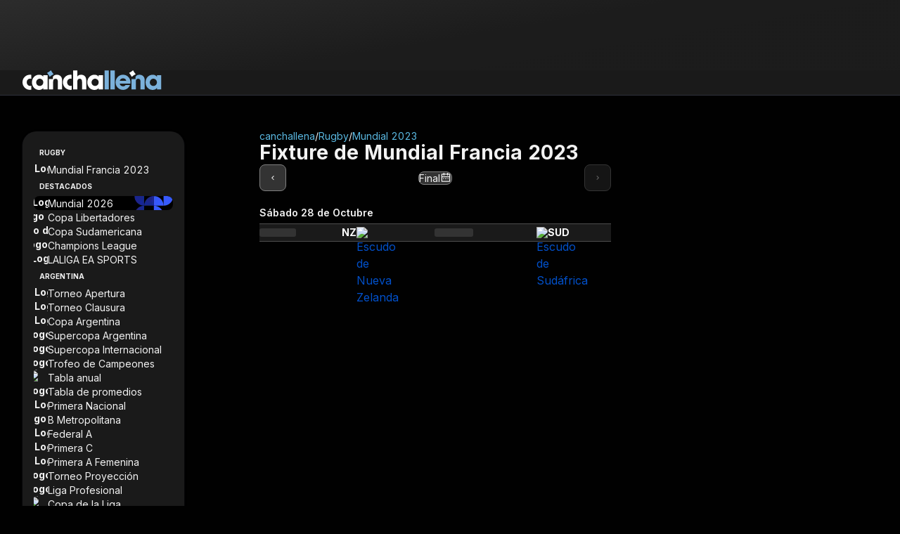

--- FILE ---
content_type: text/html
request_url: https://canchallena.lanacion.com.ar/rugby/mundial-2023/fixture/
body_size: 29500
content:

      <!DOCTYPE html>
      <html lang="es">
        <head>
          <meta charset="UTF-8">
          <meta name="viewport" content="width=device-width,initial-scale=1.0,minimum-scale=0.5,maximum-scale=5.0,user-scalable=yes">
          <base href="/"/>
          <link rel="preload" href="/assets/svg/cll-sprite-critical.svg" as="image" type="image/svg+xml">
          <link rel="preconnect" href="https://fonts.googleapis.com" crossorigin>
          <link rel="preconnect" href="https://fonts.gstatic.com" crossorigin>
          <link rel="preload" href="https://fonts.googleapis.com/css2?family=Inter:wght@400;500;600;700;900&display=swap" as="style" onload="this.onload=null;this.rel='stylesheet'">
          <noscript><link rel="stylesheet" href="https://fonts.googleapis.com/css2?family=Inter:wght@400;500;600;700;900&display=swap"></noscript>
          <style>@font-face{font-family:"Inter";font-style:normal;font-weight:400;font-display:swap;src:url(https://fonts.googleapis.com/css2?family=Inter:wght@400&display=swap) format("woff2")}@font-face{font-family:"Inter";font-style:normal;font-weight:500;font-display:swap;src:url(https://fonts.googleapis.com/css2?family=Inter:wght@500&display=swap) format("woff2")}@font-face{font-family:"Inter";font-style:normal;font-weight:600;font-display:swap;src:url(https://fonts.googleapis.com/css2?family=Inter:wght@600&display=swap) format("woff2")}@font-face{font-family:"Inter";font-style:normal;font-weight:700;font-display:swap;src:url(https://fonts.googleapis.com/css2?family=Inter:wght@700&display=swap) format("woff2")}@font-face{font-family:"Inter";font-style:normal;font-weight:900;font-display:swap;src:url(https://fonts.googleapis.com/css2?family=Inter:wght@900&display=swap) format("woff2")}html{scroll-behavior:smooth}body{font-family:"Inter",sans-serif}:root{--placeholder: url("/assets/imgs/ln-placeholder.svg");--noise-black: url("/assets/imgs/noise-black.webp");--pattern-background: url("/assets/imgs/pattern-background.webp")}

.cll-nota{overflow-wrap:break-word}.cll-nota .ln-placeholder{height:-moz-min-content;height:min-content;max-width:7.875rem;min-width:7.875rem;background-color:#333;border:1px solid #4d4d4d}@media(min-width: 48rem){.cll-nota .ln-placeholder{max-width:100%;min-width:100%}}.cll-nota .ln-placeholder::after{position:absolute;background-image:var(--placeholder, "");background-size:contain;background-repeat:no-repeat;height:4.1875rem;width:4.1875rem;content:""}
.cll-caja-notas .--notas .relative{flex-basis:100%}.cll-caja-notas .--notas .relative:not(:first-child)::before{content:"";height:.0625rem;width:100%;position:absolute;background-color:rgba(240,240,240,0.5019607843);top:-0.96875rem}@media(min-width: 48rem){.cll-caja-notas .--notas .relative:not(:first-child)::before{height:100%;width:.0625rem;left:-0.96875rem;top:auto}}
.header-container{height:6.75rem}@media(min-width: 48rem){.header-container{height:4.0625rem}}@media(min-width: 80rem){.header-container{height:4.4375rem}}.header-container .cll-header{background-color:#1a1a1a}@media(min-width: 80rem){.header-container .cll-header{border-bottom:thin solid #2e313a}}.header-container .cll-header .cll-mainheader{background-color:#1a1a1a;border-bottom:thin solid #2e313a;align-items:center;padding-block:1rem;gap:1rem}@media(min-width: 80rem){.header-container .cll-header .cll-mainheader{border-bottom:none}}@media(min-width: 48rem){.header-container .cll-header .cll-mainheader{align-items:flex-end;padding-block:1.125rem;gap:3rem}}.header-container .cll-header .cll-mainheader .brand{align-items:center}@media(min-width: 48rem){.header-container .cll-header .cll-mainheader .brand{align-items:end}}.header-container .cll-header .cll-mainheader .brand .icon{transition:none}.header-container .cll-header:not(.fixed) .cll-teams-indicator-container{display:none}.header-container .cll-header.fixed{top:0;animation:transitionHeader .5s}.header-container .cll-header.fixed .cll-mainheader{padding-block:.625rem}@media(min-width: 48rem){.header-container .cll-header.fixed .cll-mainheader{padding-block:.625rem}}@media(min-width: 80rem){.header-container .cll-header.fixed .cll-mainheader .brand{align-items:center}}@media(min-width: 48rem){.header-container .cll-header.fixed .cll-mainheader .brand .logo-cll{height:1.375rem}}@media(min-width: 80rem){.header-container .cll-header.fixed .cll-teams-indicator-container .cll-teams-indicator{display:none}}.header-container .cll-header.fixed .cll-teams-indicator-container .cll-teams-indicator .teams-container{display:grid;gap:.1875rem;grid-template-columns:1fr auto 1fr}@keyframes transitionHeader{0%{transform:translate3d(0, -3.875rem, 0)}100%{transform:translate3d(0, 0, 0)}}@media(min-width: 80rem){.header-container .cll-header.show-teams-indicator{border-radius:0;box-shadow:none}}@media(min-width: 80rem){.header-container .cll-header .cll-teams-indicator-container{display:none}}.header-container .cll-header .grid-heigh-animation{display:grid;transition:grid-template-rows .5s}.header-container .cll-header .grid-heigh-animation .cll-teams-indicator-container{overflow:hidden}.header-container .cll-header.show-teams-indicator .grid-heigh-animation{grid-template-rows:1fr}.header-container .cll-header:not(.show-teams-indicator) .grid-heigh-animation{grid-template-rows:0fr}.header-container .cll-header .--animated-border{content:"";position:absolute;background-color:rgba(0,0,0,0);top:0;right:0;bottom:0;left:0;padding:0 1px 1px 1px;z-index:-1;-webkit-mask:linear-gradient(#fff 0 0) content-box,linear-gradient(#fff 0 0);mask:linear-gradient(#fff 0 0) content-box,linear-gradient(#fff 0 0);-webkit-mask-composite:xor;mask-composite:exclude;border-radius:0 0 1.25rem 1.25rem}.header-container .cll-header .--animated-border::after{content:"";display:block;width:400%;height:60px;background:linear-gradient(0deg, rgba(0, 0, 0, 0) 0%, rgba(9, 227, 96, 0.5) 30%, #09e360 45%, #09e360 55%, rgba(9, 227, 96, 0.5) 70%, rgba(0, 0, 0, 0) 100%);background-position:center;position:absolute;left:50%;top:-6.25rem;transform:translate(-50%, -50%);z-index:-2;animation:clockwise-spin 5s linear infinite}@keyframes clockwise-spin{to{transform:translate(-50%, -50%) rotate(1turn)}}.header-container .cll-header .cll-toggle:hover{opacity:.8}.header-container .cll-header .cll-toggle svg path{transform-origin:center;transition:all .3s linear}.header-container .cll-header .cll-toggle svg path[data-toggle=true]{opacity:1;scale:1}.header-container .cll-header .cll-toggle svg path[data-toggle=false]{opacity:0;scale:0}
.link{cursor:pointer;color:#0250c9}.link.--unstyled{color:inherit}.link.--block{display:block}.link.--disabled{opacity:.4;pointer-events:none}@media(min-width: 64rem){.link:hover{opacity:.8}}

.icon{transition:.3s ease-in-out;display:inline-flex;justify-content:center;align-items:center}.icon.--hasWrapper{box-sizing:content-box;border-radius:50%;aspect-ratio:1/1}.icon>svg{width:inherit;height:inherit;vertical-align:top}.icon.--icon-8{width:.5rem;height:.5rem}.icon.--icon-8.--hasWrapper{padding:.25rem}.icon.--icon-12{width:.75rem;height:.75rem}.icon.--icon-12.--hasWrapper{padding:.25rem}.icon.--icon-16{width:1rem;height:1rem}.icon.--icon-16.--hasWrapper{padding:.5rem}.icon.--icon-18{width:1.125rem;height:1.125rem}.icon.--icon-18.--hasWrapper{padding:.5rem}.icon.--icon-20{width:1.25rem;height:1.25rem}.icon.--icon-20.--hasWrapper{padding:.5rem}.icon.--icon-24{width:1.5rem;height:1.5rem}.icon.--icon-24.--hasWrapper{padding:.5rem}.icon.--icon-28{width:1.75rem;height:1.75rem}.icon.--icon-28.--hasWrapper{padding:.5rem}.icon.--icon-32{width:2rem;height:2rem}.icon.--icon-32.--hasWrapper{padding:.75rem}.icon.--icon-36{width:2.25rem;height:2.25rem}.icon.--icon-36.--hasWrapper{padding:.75rem}.icon.--icon-40{width:2.5rem;height:2.5rem}.icon.--icon-40.--hasWrapper{padding:1rem}.icon.--icon-44{width:2.75rem;height:2.75rem}.icon.--icon-44.--hasWrapper{padding:1rem}.icon.--icon-48{width:3rem;height:3rem}.icon.--icon-48.--hasWrapper{padding:1rem}.icon.--light svg>path{fill:#fff}.icon.--dark svg>path{fill:#272727}.icon.--gray svg>path{fill:#919191}.icon.--gray-600 svg>path{fill:#5a5a5a}.icon.--warning svg>path{fill:#fdb727}.icon.--primary svg>path{fill:#126fff}.icon.--success svg>path{fill:#22b120}.icon.--danger svg>path{fill:#f44336}.icon.--violet svg>path{fill:#00033a}.icon.--inherit svg>path{fill:currentColor}
.button{display:inline-flex;align-items:center;justify-content:center;cursor:pointer;width:-moz-max-content;width:max-content;height:-moz-max-content;height:max-content;font-size:.75rem;line-height:1rem;text-transform:uppercase;white-space:nowrap}.button,.button>.icon>svg>path{transition:all .3s ease-in-out}.button:hover{opacity:.8}.button:disabled{opacity:.4;pointer-events:none}
.image{transition:all .2s ease-in-out}.image.--contain{-o-object-fit:contain;object-fit:contain}.image.--cover{-o-object-fit:cover;object-fit:cover}.image.--fill{-o-object-fit:fill;object-fit:fill}
.button.cll-button{text-transform:none}.button.cll-button.--w-100{width:100%}
*,*::before,*::after{box-sizing:border-box;margin:0;margin-inline:0;margin-block:0;padding:0;padding-inline:0;padding-block:0;border:none;font:inherit}a{text-decoration:none}button{background-color:rgba(0,0,0,0);cursor:pointer}ol,ul{list-style:none}input{outline:none}body{background-color:#010101;background-attachment:fixed;color:#f2f2f2;max-width:100vw;overflow-x:hidden}h1,h2,h3,h4,h5,h6{font-size:unset}.container,.container-fluid{margin-left:auto;margin-right:auto;width:100%;padding-left:1rem;padding-right:1rem;max-width:85.375rem}@media(min-width: 48rem){.container,.container-fluid{padding-left:1.5rem;padding-right:1.5rem}}@media(min-width: 80rem){.container,.container-fluid{padding-left:2rem;padding-right:2rem}}.container-fluid{max-width:100%}.grid-resume-playoffs{width:16.875rem}.skeleton-loader.skeleton-loader{background:#333}.skeleton-loader.skeleton-loader:after{background-image:linear-gradient(90deg, rgba(51, 51, 51, 0) 0, rgba(13, 13, 13, 0.6) 40%, rgba(13, 13, 13, 0.6) 50%, rgba(51, 51, 51, 0))}@media(min-width: 48rem){.skeleton-table .--sk-header .skeleton-loader:nth-child(1){min-height:.75rem;min-width:.875rem}.skeleton-table .--sk-header .skeleton-loader:nth-child(2){min-height:.75rem;min-width:auto}}.skeleton-fixture .--fixture-tr{grid-template-columns:4.25rem 1fr 1fr 1fr 4.25rem !important}@media(min-width: 48rem){.skeleton-fixture .--fixture-tr .away .--rounded-4,.skeleton-fixture .--fixture-tr .home .--rounded-4{min-height:1.5rem;min-width:1.5rem}.skeleton-fixture .--fixture-tr .score{min-height:1.8125rem;min-width:3.375rem}.skeleton-fixture .--fixture-tr .status{min-height:.5625rem;min-width:3.375rem}.skeleton-fixture .--fixture-tr .link{min-height:.6875rem;min-width:2.5rem}}@media(min-width: 48rem){.score{gap:.5rem}.score .scorebase{max-height:auto;max-width:17.5rem}}@media(min-width: 48rem){.sheet-futbol-sklt .divider{max-height:3.125rem;max-width:25.8125rem}.sheet-futbol-sklt .formations-group{flex-direction:row}.sheet-futbol-sklt .prostats>.skeleton-loader{max-height:1.875rem;max-width:auto}}@media(min-width: 48rem){.sheet-rugby-sklt .base .skeleton-loader{min-height:auto;min-width:15.8125rem}.sheet-rugby-sklt .divider{max-height:3.125rem;max-width:25.8125rem}}.jc-center{justify-content:center}.jc-between{justify-content:space-between}.jc-around{justify-content:space-around}.jc-start{justify-content:flex-start}.jc-evenly{justify-content:space-evenly}.jc-end{justify-content:flex-end}.ji-start{justify-items:flex-start}.ji-end{justify-items:flex-end}.ji-center{justify-items:center}.ai-end{align-items:flex-end}.ai-stretch{align-items:stretch}.ai-start{align-items:flex-start}.ai-center{align-items:center}.ai-baseline{align-items:baseline}.as-center{align-self:center}.as-stretch{align-self:stretch}.as-start{align-self:flex-start}.js-end{justify-self:flex-end}.ac-center{align-content:center}@media(min-width: 48rem){.ai-center_md{align-items:center}.jc-start_md{justify-content:flex-start}.jc-center_md{justify-content:center}}@keyframes fade-in{0%{opacity:0;visibility:hidden}100%{opacity:1;visibility:visible}}@keyframes fade-out{0%{opacity:1;visibility:visible}100%{opacity:0;visibility:hidden}}@keyframes fade-in-up{0%{opacity:0;transform:translateY(6.25rem)}100%{opacity:1;transform:translateY(0)}}@keyframes fade-out-down{0%{opacity:1;transform:translateY(0)}100%{opacity:0;transform:translateY(6.25rem)}}@keyframes live-line-sweep{0%{left:-100%}100%{left:100%}}.live-line-sweep{animation:live-line-sweep 1.5s cubic-bezier(0.65, 0, 0.35, 1) infinite}.ratio-1-1{aspect-ratio:1/1}.ratio-3-2{aspect-ratio:3/2}.ratio-16-9{aspect-ratio:16/9}.rounded-circle{border-radius:50%}.rounded-1{border-radius:.0625rem}.rounded-2{border-radius:.125rem}.rounded-3{border-radius:.1875rem}.rounded-4{border-radius:.25rem}.rounded-6{border-radius:.375rem}.rounded-8{border-radius:.5rem}.rounded-10{border-radius:.625rem}.rounded-12{border-radius:.75rem}.rounded-16{border-radius:1rem}.rounded-20{border-radius:1.25rem}.rounded-top-right-6{border-top-right-radius:.375rem}.rounded-top-right-8{border-top-right-radius:.5rem}.rounded-bottom-right-6{border-bottom-right-radius:.375rem}.rounded-bottom-right-8{border-bottom-right-radius:.5rem}.border.border-all{border-style:solid}.border.border-top{border-top-style:solid}.border.border-right{border-right-style:solid}.border.border-left{border-left-style:solid}.border.border-bottom{border-bottom-style:solid}.border.border-primary{border-color:#09e360}.border.border-secondary{border-color:#5ab8e1}.border.border-warning{border-color:#ffc402}.border.border-1{border-color:#010101}.border.border-50{border-color:rgba(46,49,58,0.5019607843)}.border.border-100{border-color:#2e313a}.border.border-300{border-color:#4d4d4d}.border.border-success-500{border-color:#00ed9c}.border.border-n-d-50{border-color:#0d0d0d}.border.border-n-d-300{border-color:#4d4d4d}.border.border-n-d-600{border-color:#999}.border.border-n-d-700{border-color:#b3b3b3}.border.border-n-d-500{border-color:gray}.border.border-n-d-999{border-color:#fefefe}.border.border-danger-300{border-color:#e95e66}.border.border-thin{border-width:thin}@media(min-width: 48rem){.border-right_md{border-right-style:solid}}.bg-dark-0-opacity-0-8.bg-dark-0-opacity-0-8{background:rgba(0,0,0,.8)}.bg-neutral-dark-200-opacity-0-4.bg-neutral-dark-200-opacity-0-4{background:#333;opacity:.4}.bg-neutral-dark-200-opacity-0-4.bg-neutral-dark-200-opacity-0-4:hover{opacity:.4}.text-primary{color:#09e360}.text-secondary{color:#5ab8e1}.text-success-500{color:#00ed9c}.text-danger-300{color:#e95e66}.text-danger-800{color:#99151d}.text-n-d-0{color:#000}.text-n-d-1{color:#010101}.text-n-d-50{color:#0d0d0d}.text-n-d-100{color:#1a1a1a}.text-b-100{color:#f0f0f0}.text-n-d-950{color:#f2f2f2}.text-n-d-700{color:#b3b3b3}.text-n-d-600{color:#999}.text-n-d-200{color:#333}.text-n-d-400{color:#666}.text-n-d-800{color:#ccc}.text-n-d-900{color:#e6e6e6}.text-n-d-1000{color:#fff}.bg-primary{background:#09e360}.bg-secondary{background:#5ab8e1}.bg-warning{background:#ffc402}.bg-b-100{background:#f0f0f0}.bg-gradient-darknes{background:linear-gradient(170.51deg, #2c2c2c 4.53%, #1c1c1c 42.54%, #1a1a1a 98.6%)}.bg-gradient-100{background:linear-gradient(170.51deg, #2c2c2c, #1c1c1c, #1a1a1a)}.bg-gradient-highlight{background:linear-gradient(107.61deg, rgba(242, 242, 242, 0.15) -6.51%, rgba(128, 128, 128, 0.075) 16.51%, rgba(0, 0, 0, 0) 38.15%)}.bg-dark-50{background:#0d0d0d}.bg-dark-0{background:#000}.bg-neutral-dark-1{background:#010101}.bg-neutral-dark-100{background:#1a1a1a}.bg-transparent{background:linear-gradient(131deg, rgba(44, 44, 44, 0.5) -0.61%, rgba(28, 28, 28, 0.5) 54.29%, rgba(26, 26, 26, 0.5) 106.95%)}.bg-neutral-dark-200{background:#333}.bg-neutral-dark-300{background:#4d4d4d}.bg-neutral-dark-500{background:gray}.bg-success-500{background:#00ed9c}.bg-danger-300{background:#e95e66}.bg-danger-800{background:#99151d}.bg-neutral-light-300{background:#b3b3b3}.bg-neutral-dark-950{background:#f2f2f2}.bg-neutral-dark-1000{background:#fff}.none.none{display:none}.flex.flex{display:flex}.grid.grid{display:grid}.table.table{display:table}.block.block{display:block}.inline-flex.inline-flex{display:inline-flex}.inline-block.inline-block{display:inline-block}.contents.contents{display:contents}.flex-row{flex-direction:row}.flex-column{flex-direction:column}.flex-row-reverse{flex-direction:row-reverse}.flex-column-reverse{flex-direction:column-reverse}@media(min-width: 48rem){.flex-row_md{flex-direction:row}.flex-column_md{flex-direction:column}}.flex-wrap{flex-wrap:wrap}.flex-grow-1{flex-grow:1}.flex-shrink-0{flex-shrink:0}.flex-1-0-0{flex:1 0 0}.inter{font-family:"Inter",sans-serif;font-variant-numeric:lining-nums tabular-nums}.inter-300{font-weight:300}.inter-400{font-weight:400}.inter-500{font-weight:500}.inter-600{font-weight:600}.inter-700{font-weight:700}.inter-900{font-weight:900}.inter .text-3xs{font-size:.625rem;line-height:100%}.inter .text-2xs{font-size:.75rem;line-height:100%}.inter .text-xs{font-size:.875rem;line-height:100%}.inter .text-s{font-size:1rem;line-height:150%}.inter .text-l{font-size:1.25rem;line-height:150%}.inter .text-xl{font-size:1.5rem;line-height:120%}.inter .text-2xl{font-size:1.75rem;line-height:120%}.inter .text-3xl{font-size:2rem;line-height:120%}.inter .text-4xl{font-size:2.25rem;line-height:120%}@media(min-width: 48rem){.inter .text-xs_md{font-size:.875rem;line-height:100%}.inter .text-s_md{font-size:1rem;line-height:150%}.inter .text-m_md{font-size:1.125rem;line-height:150%}.inter .text-l_md{font-size:1.25rem;line-height:150%}.inter .text-xl_md{font-size:1.5rem;line-height:120%}.inter .text-2xl_md{font-size:1.75rem;line-height:120%}.inter .text-3xl_md{font-size:2rem;line-height:120%}}@media(min-width: 80rem){.inter .text-l_lg{font-size:1.25rem;line-height:150%}}.inter .text.line-height-150{line-height:150%}.line-height-12.line-height-12{line-height:.75rem}.inter.line-height-120{line-height:120%}.text.line-height-125{line-height:125%}.line-height-normal.line-height-normal{line-height:normal}.line-height-0.line-height-0{line-height:0rem}.italic{font-style:italic}.grid.grid-cols-auto-min-width-32{grid-template-columns:repeat(auto-fit, minmax(32px, 1fr))}.grid.grid-cols-auto-min-width-90{grid-template-columns:repeat(auto-fit, minmax(90px, 1fr))}.col-span-all{grid-column:1/-1}.col-gap-none.col-gap-none{grid-column-gap:unset}.grid-cols-1{grid-template-columns:repeat(1, 1fr);grid-column-gap:1rem}.grid-cols-2{grid-template-columns:repeat(2, 1fr);grid-column-gap:1rem}.grid-cols-3{grid-template-columns:repeat(3, 1fr);grid-column-gap:1rem}.grid-cols-4{grid-template-columns:repeat(4, 1fr);grid-column-gap:1rem}.grid-cols-6{grid-template-columns:repeat(6, 1fr);grid-column-gap:1rem}.grid-cols-7{grid-template-columns:repeat(7, 1fr);grid-column-gap:1rem}.grid-cols-8{grid-template-columns:repeat(8, 1fr);grid-column-gap:1rem}.col-span-1{grid-column:span 1/span 1}.col-span-2{grid-column:span 2/span 2}.col-span-3{grid-column:span 3/span 3}.col-span-4{grid-column:span 4/span 4}.col-span-5{grid-column:span 5/span 5}.col-span-6{grid-column:span 6/span 6}.col-span-7{grid-column:span 7/span 7}.col-span-8{grid-column:span 8/span 8}@media(min-width: 48rem){.grid-cols-1_md{grid-template-columns:repeat(1, 1fr);grid-column-gap:1.5rem}.grid-cols-2_md{grid-template-columns:repeat(2, 1fr);grid-column-gap:1.5rem}.grid-cols-3_md{grid-template-columns:repeat(3, 1fr);grid-column-gap:1.5rem}.grid-cols-10_md{grid-template-columns:repeat(10, 1fr);grid-column-gap:1.5rem}.grid-cols-12_md{grid-template-columns:repeat(12, 1fr);grid-column-gap:1.5rem}.col-span-1_md{grid-column:span 1/span 1}.col-span-2_md{grid-column:span 2/span 2}.col-span-3_md{grid-column:span 3/span 3}.col-span-4_md{grid-column:span 4/span 4}.col-span-5_md{grid-column:span 5/span 5}.col-span-6_md{grid-column:span 6/span 6}.col-span-7_md{grid-column:span 7/span 7}.col-span-8_md{grid-column:span 8/span 8}.col-span-9_md{grid-column:span 9/span 9}.col-span-10_md{grid-column:span 10/span 10}.col-span-11_md{grid-column:span 11/span 11}.col-span-12_md{grid-column:span 12/span 12}}@media(min-width: 80rem){.grid-cols-13_lg{grid-template-columns:repeat(13, 1fr);grid-column-gap:2rem}.grid-cols-16_lg{grid-template-columns:repeat(16, 1fr);grid-column-gap:2rem}.col-span-1_lg{grid-column:span 1/span 1}.col-span-2_lg{grid-column:span 2/span 2}.col-span-3_lg{grid-column:span 3/span 3}.col-span-4_lg{grid-column:span 4/span 4}.col-span-5_lg{grid-column:span 5/span 5}.col-span-6_lg{grid-column:span 6/span 6}.col-span-7_lg{grid-column:span 7/span 7}.col-span-8_lg{grid-column:span 8/span 8}.col-span-9_lg{grid-column:span 9/span 9}.col-span-10_lg{grid-column:span 10/span 10}.col-span-11_lg{grid-column:span 11/span 11}.col-span-12_lg{grid-column:span 12/span 12}.col-span-13_lg{grid-column:span 13/span 13}.col-span-14_lg{grid-column:span 14/span 14}.col-span-15_lg{grid-column:span 15/span 15}.col-span-16_lg{grid-column:span 16/span 16}.col-start-3_lg{grid-column-start:3}}.gap-0{gap:0rem}.gap-2{gap:.125rem}.gap-4{gap:.25rem}.gap-6{gap:.375rem}.gap-8{gap:.5rem}.gap-10{gap:.625rem}.gap-12{gap:.75rem}.gap-16{gap:1rem}.gap-24{gap:1.5rem}.gap-32{gap:2rem}.gap-56{gap:3.5rem}.row-gap-0{row-gap:0rem}.row-gap-8{row-gap:.5rem}.row-gap-16{row-gap:1rem}.row-gap-24{row-gap:1.5rem}.column-gap-4{-moz-column-gap:.25rem;column-gap:.25rem}.column-gap-6{-moz-column-gap:.375rem;column-gap:.375rem}.column-gap-7{-moz-column-gap:.4375rem;column-gap:.4375rem}.column-gap-16{-moz-column-gap:1rem;column-gap:1rem}.column-gap-21{-moz-column-gap:1.3125rem;column-gap:1.3125rem}@media(min-width: 48rem){.gap-0_md{gap:0rem}.gap-4_md{gap:.25rem}.gap-8_md{gap:.5rem}.gap-16_md{gap:1rem}.gap-24_md{gap:1.5rem}}@media(min-width: 80rem){.gap-0_lg{gap:0rem}.gap-8_lg{gap:.5rem}}.object-contain{-o-object-fit:contain;object-fit:contain}.object-fill{-o-object-fit:fill;object-fit:fill}.object-cover{-o-object-fit:cover;object-fit:cover}.order-1{order:1}.order-2{order:2}.order-3{order:3}.order-10{order:10}@media(min-width: 48rem){.-order-3_md{order:-3}.-order-2_md{order:-2}.order-1_md{order:1}.order-2_md{order:2}}.overflow-hidden{overflow:hidden}.overflow-visible{overflow:visible}.overflow-x-clip{overflow-x:clip}.top--16{top:-16px}.top--17{top:-17px}.top-0{top:0}.top-6{top:6px}.top-100{top:100%}.bottom--7{bottom:-7px}.bottom-0{bottom:0}.bottom-100{bottom:100%}.bottom-170{bottom:10.625rem}.right--16{right:-16px}.right--17{right:-17px}.right-0{right:0}.right-100{right:100%}.left--16{left:-16px}.left-0{left:0}.left-12{left:12px}.left-16{left:16px}.left-36{left:36px}.left-50{left:50%}.left-100{left:100%}.absolute{position:absolute}.relative{position:relative}.fixed{position:fixed}.sticky{position:sticky}.center-x{left:50%;transform:translate3d(-50%, 0, 0)}.center-y{top:50%;transform:translate3d(0, -50%, 0)}.center-x-y{top:50%;left:50%;transform:translate3d(-50%, -50%, 0)}@media(min-width: 768px){.sm-only{display:none !important}}@media(max-width: 767.9px),(min-width: 1280px){.md-only{display:none !important}}@media(max-width: 1279.9px){.lg-only{display:none !important}}@media(max-width: 767.9px){.sm-none{display:none !important}}@media(max-width: 1279.9px){.md-none{display:none !important}}@media(min-width: 1280px){.lg-none{display:none !important}}.box-shadow{box-shadow:0px 1px 2px rgba(46,49,58,.3),0px 1px 3px 1px rgba(46,49,58,.15)}.box-shadow-primary{box-shadow:2px 0px 0px 0px #09e360 inset}.box-shadow-warning-500{box-shadow:2px 0px 0px 0px #ffc402 inset}.box-shadow-secondary{box-shadow:2px 0px 0px 0px #5ab8e1 inset}.box-shadow-info-300{box-shadow:2px 0px 0px 0px #8e9ebb inset}.box-shadow-hard-warning-500{box-shadow:2px 0px 0px 0px #f58b1f inset}.box-shadow-danger-500{box-shadow:2px 0px 0px 0px #c61b25 inset}.w-6{width:.375rem}.w-8{width:.5rem}.w-10{width:.625rem}.w-12{width:.75rem}.w-16{width:1rem}.w-18{width:1.125rem}.w-20{width:1.25rem}.w-30{width:1.875rem}.w-33{width:33%}.w-22{width:1.375rem}.w-24{width:1.5rem}.w-32{width:2rem}.w-36{width:2.25rem}.w-48{width:3rem}.w-50{width:50%}.w-52{width:3.25rem}.w-96{width:6rem}.w-116{width:7.25rem}.w-117{width:7.3125rem}.w-135{width:8.4375rem}.w-142{width:8.875rem}.w-100{width:100%}.w-280{width:17.5rem}.w-328{width:20.5rem}.w-fit{width:-moz-fit-content;width:fit-content}.w-max{width:-moz-max-content;width:max-content}.w-auto{width:auto}@media(min-width: 48rem){.w-1_md{width:.0625rem}.w-8_md{width:.5rem}.w-16_md{width:1rem}.w-24_md{width:1.5rem}.w-20_md{width:1.25rem}.w-32_md{width:32%}.w-36_md{width:2.25rem}.w-45_md{width:45%}.w-47_md{width:47%}.w-50_md{width:50%}.w-99_md{width:6.1875rem}.w-100_md{width:100%}.w-184_md{width:11.5rem}.w-205_md{width:12.8125rem}.w-300_md{width:18.75rem}.w-500_md{width:31.25rem}.w-auto_md{width:auto}}@media(min-width: 80rem){.w-16_lg{width:1rem}.w-100_lg{width:100%}.w-230_lg{width:14.375rem}.w-340_lg{width:21.25rem}}.max-w-20{max-width:1.25rem}.max-w-36{max-width:2.25rem}.max-w-52{max-width:3.25rem}.max-w-65{max-width:4.0625rem}.max-w-80{max-width:5rem}.max-w-100{max-width:100%}.max-w-135{max-width:8.4375rem}.max-w-150{max-width:9.375rem}.max-w-160{max-width:10rem}.max-w-184{max-width:11.5rem}.max-w-205{max-width:12.8125rem}.max-w-230{max-width:14.375rem}.max-w-280{max-width:17.5rem}.max-w-328{max-width:20.5rem}.max-w-424{max-width:26.5rem}.max-w-500{max-width:31.25rem}@media(min-width: 48rem){.max-w-135_md{max-width:8.4375rem}.max-w-500_md{max-width:31.25rem}.max-w-800_md{max-width:50rem}.max-w-max_md{max-width:-moz-max-content;max-width:max-content}}@media(min-width: 80rem){.max-w-230_lg{max-width:14.375rem}.max-w-600_lg{max-width:37.5rem}.max-w-87_lg{max-width:87%}}.min-w-0{min-width:0rem}.min-w-6{min-width:.375rem}.min-w-16{min-width:1rem}.min-w-22{min-width:1.375rem}.min-w-25{min-width:1.5625rem}.min-w-33{min-width:2.0625rem}.min-w-36{min-width:2.25rem}.min-w-48{min-width:3rem}.min-w-49{min-width:3.0625rem}.min-w-52{min-width:3.25rem}.min-w-62{min-width:3.875rem}.min-w-135{min-width:8.4375rem}.min-w-142{min-width:8.875rem}.min-w-185{min-width:11.5625rem}.min-w-200{min-width:12.5rem}.min-w-245{min-width:15.3125rem}@media(min-width: 48rem){.min-w-8_md{min-width:.5rem}.min-w-135_md{min-width:PX(135)}}.h-2{height:.125rem}.h-6{height:.375rem}.h-8{height:.5rem}.h-10{height:.625rem}.h-12{height:.75rem}.h-16{height:1rem}.h-20{height:1.25rem}.h-24{height:1.5rem}.h-26{height:1.625rem}.h-28{height:1.75rem}.h-32{height:2rem}.h-40{height:2.5rem}.h-48{height:3rem}.h-50{height:50%}.h-60{height:3.75rem}.h-100{height:100%}.h-100vh{height:100vh}.h-303{height:18.9375rem}.h-max{height:-moz-max-content;height:max-content}.h-inherit{height:inherit}@media(min-width: 48rem){.h-8_md{height:.5rem}.h-14_md{height:.875rem}.h-16_md{height:1rem}.h-18_md{height:1.125rem}.h-20_md{height:1.25rem}.h-24_md{height:1.5rem}.h-28_md{height:1.75rem}.h-32_md{height:2rem}.h-36_md{height:2.25rem}.h-auto_md{height:auto}}@media(min-width: 80rem){.h-16_lg{height:1rem}.h-48_lg{height:3rem}}.max-h-100{max-height:100%}.min-h-28{min-height:1.75rem}.min-h-30{min-height:1.875rem}.min-h-35{min-height:2.1875rem}.min-h-38{min-height:2.375rem}.min-h-40{min-height:2.5rem}.min-h-44{min-height:2.75rem}.min-h-48{min-height:3rem}@media(min-width: 80rem){.min-h-600_lg{min-height:37.5rem}}.m-4{margin:.25rem}.m-8{margin:.5rem}.m-16{margin:1rem}.m-auto{margin:auto}.mt-4{margin-top:.25rem}.mt-8{margin-top:.5rem}.mt-12{margin-top:.75rem}.mt-16{margin-top:1rem}.mt-24{margin-top:1.5rem}.mt-32{margin-top:2rem}.mt-64{margin-top:4rem}.-mr-5{margin-right:-0.3125rem}.-mr-2{margin-right:-0.125rem}.mr-2{margin-right:.125rem}.mr-4{margin-right:.25rem}.mr-8{margin-right:.5rem}.mr-10{margin-right:.625rem}.mr-12{margin-right:.75rem}.mr-16{margin-right:1rem}.mr-auto{margin-right:auto}.-ml-5{margin-left:-0.3125rem}.-ml-2{margin-left:-0.125rem}.ml-0{margin-left:0rem}.ml-4{margin-left:.25rem}.ml-8{margin-left:.5rem}.ml-12{margin-left:.75rem}.ml-16{margin-left:1rem}.ml-auto{margin-left:auto}.mb-2{margin-bottom:.125rem}.mb-4{margin-bottom:.25rem}.mb-8{margin-bottom:.5rem}.mb-12{margin-bottom:.75rem}.mb-16{margin-bottom:1rem}.mb-24{margin-bottom:1.5rem}.mb-48{margin-bottom:3rem}.mb-80{margin-bottom:5rem}.my-2{margin-block:.125rem}.my-4{margin-block:.25rem}.my-8{margin-block:.5rem}.my-12{margin-block:.75rem}.my-16{margin-block:1rem}.my-auto{margin-block:auto}.-mx-16{margin-inline:-1rem}.mx-2{margin-inline:.125rem}.mx-4{margin-inline:.25rem}.mx-6{margin-inline:.375rem}.mx-8{margin-inline:.5rem}.mx-12{margin-inline:.75rem}.mx-16{margin-inline:1rem}.mx-17{margin-inline:1.0625rem}.mx-24{margin-inline:1.5rem}.mx-auto{margin-inline:auto}.p-2{padding:.125rem}.p-3{padding:.1875rem}.p-4{padding:.25rem}.p-6{padding:.375rem}.p-8{padding:.5rem}.p-10{padding:.625rem}.p-12{padding:.75rem}.p-16{padding:1rem}.pt-0{padding-top:0rem}.pt-2{padding-top:.125rem}.pt-4{padding-top:.25rem}.pt-8{padding-top:.5rem}.pt-12{padding-top:.75rem}.pt-16{padding-top:1rem}.pt-20{padding-top:1.25rem}.pt-24{padding-top:1.5rem}.pt-53{padding-top:3.3125rem}.pt-54{padding-top:3.375rem}.pt-56{padding-top:3.5rem}.pr-2{padding-right:.125rem}.pr-4{padding-right:.25rem}.pr-8{padding-right:.5rem}.pr-10{padding-right:.625rem}.pr-12{padding-right:.75rem}.pr-16{padding-right:1rem}.pl-2{padding-left:.125rem}.pl-4{padding-left:.25rem}.pl-6{padding-left:.375rem}.pl-8{padding-left:.5rem}.pl-10{padding-left:.625rem}.pl-12{padding-left:.75rem}.pl-16{padding-left:1rem}.pl-24{padding-left:1.5rem}.pl-28{padding-left:1.75rem}.pb-2{padding-bottom:.125rem}.pb-4{padding-bottom:.25rem}.pb-8{padding-bottom:.5rem}.pb-10{padding-bottom:.625rem}.pb-12{padding-bottom:.75rem}.pb-16{padding-bottom:1rem}.pb-24{padding-bottom:1.5rem}.pb-56{padding-bottom:3.5rem}.pb-100{padding-bottom:6.25rem}.py-0{padding-block:0rem}.py-2{padding-block:.125rem}.py-4{padding-block:.25rem}.py-5{padding-block:.3125rem}.py-6{padding-block:.375rem}.py-7{padding-block:.4375rem}.py-8{padding-block:.5rem}.py-10{padding-block:.625rem}.py-12{padding-block:.75rem}.py-16{padding-block:1rem}.py-24{padding-block:1.5rem}.py-32{padding-block:2rem}.px-2{padding-inline:.125rem}.px-3{padding-inline:.1875rem}.px-4{padding-inline:.25rem}.px-6{padding-inline:.375rem}.px-7{padding-inline:.4375rem}.px-8{padding-inline:.5rem}.px-10{padding-inline:.625rem}.px-12{padding-inline:.75rem}.px-16{padding-inline:1rem}.px-20{padding-inline:1.25rem}.px-24{padding-inline:1.5rem}@media(min-width: 32rem){.mx-0_sm{margin-inline:0rem}}@media(min-width: 48rem){.m-8_md{margin:.5rem}.m-12_md{margin:.75rem}.m-auto_md{margin:auto}.mt-0_md{margin-top:0rem}.mt-12_md{margin-top:.75rem}.mt-16_md{margin-top:1rem}.mt-48_md{margin-top:3rem}.ml-0_md{margin-left:0rem}.mr-0_md{margin-right:0rem}.mr-8_md{margin-right:.5rem}.mb-0_md{margin-bottom:0rem}.mb-12_md{margin-bottom:.75rem}.my-8_md{margin-block:.5rem}.my-12_md{margin-block:.75rem}.my-16_md{margin-block:1rem}.my-20_md{margin-block:1.25rem}.mx-0_md{margin-inline:0rem}.mx-2_md{margin-inline:.125rem}.mx-4_md{margin-inline:.25rem}.mx-8_md{margin-inline:.5rem}.mx-12_md{margin-inline:.75rem}.mx-16_md{margin-inline:1rem}.mx-20_md{margin-inline:1.25rem}.mx-24_md{margin-inline:1.5rem}.mx-auto_md{margin-inline:auto}.p-8_md{padding:.5rem}.p-12_md{padding:.75rem}.pr-8_md{padding-right:.5rem}.pr-16_md{padding-right:1rem}.pl-16_md{padding-left:1rem}.pl-32_md{padding-left:2rem}.pl-40_md{padding-left:2.5rem}.pt-0_md{padding-top:0rem}.pt-58_md{padding-top:3.625rem}.py-0_md{padding-block:0rem}.py-9_md{padding-block:.5625rem}.py-12_md{padding-block:.75rem}.px-0_md{padding-inline:0rem}.px-4_md{padding-inline:.25rem}.px-8_md{padding-inline:.5rem}.px-12_md{padding-inline:.75rem}}@media(min-width: 80rem){.p-8_lg{padding:.5rem}.p-12_lg{padding:.75rem}.pt-65_lg{padding-top:4.0625rem}.py-12_lg{padding-block:.75rem}.px-24_lg{padding-inline:1.5rem}}.capitalize{text-transform:capitalize}.uppercase{text-transform:uppercase}.lowercase{text-transform:lowercase}.text-ellipsis-1{display:-webkit-box;-webkit-line-clamp:1;-webkit-box-orient:vertical;overflow:hidden;text-overflow:ellipsis}.text-center{text-align:center}.text-right{text-align:right}.text-left{text-align:left}@media(min-width: 48rem){.text-center_md{text-align:center}.text-left_md{text-align:left}}@media(min-width: 80rem){.text-left_lg{text-align:left}}.hyphens{-webkit-hyphens:auto;hyphens:auto}.word-break-all{word-break:break-all}.math-auto.math-auto{text-transform:math-auto}.text-decoration-none.text-decoration-none{text-decoration:none}.transition-none.transition-none{transition:none}.visibility-hidden{visibility:hidden}.visibility-visible{visibility:visible}.opacity-0{opacity:0}.opacity-40{opacity:.4}.opacity-80{opacity:.8}.opacity-100{opacity:1}.hover-opacity-80:hover{opacity:.8}.-z-1{z-index:-1}.z-1{z-index:1}.z-2{z-index:2}.z-3{z-index:3}.z-4{z-index:4}.z-5{z-index:5}.z-10{z-index:10}.z-15{z-index:15}.z-200{z-index:200}.z-300{z-index:300}.z-400{z-index:400}@media(min-width: 48rem){.z-200_md{z-index:200}}.signs{white-space:nowrap}.signs .match-signs{width:.5rem;height:.75rem;border-radius:.0625rem}.signs.--y-card .match-signs{background-color:#ffc402}.signs.--r-card .match-signs{background-color:#c61b25}.signs.--in .match-signs{border-left:.375rem solid rgba(0,0,0,0);border-right:.375rem solid rgba(0,0,0,0);border-bottom:.5625rem solid #3fa41d}.signs.--out .match-signs{border-left:.375rem solid rgba(0,0,0,0);border-right:.375rem solid rgba(0,0,0,0);border-top:.5625rem solid #c61b25}.signs.--own-goal .icon.icon svg>path{fill:#c61b25}.cursor-pointer{cursor:pointer}.cursor-default{cursor:default}.cursor-not-allowed.cursor-not-allowed{cursor:not-allowed}.pointer-events-none.pointer-events-none{pointer-events:none}.--transition-regular{transition:all .2s ease-in-out}.--border-highlight{position:relative}.--border-highlight::before{content:"";position:absolute;inset:0;border-radius:inherit;padding:.0625rem;background:linear-gradient(107.61deg, rgba(242, 242, 242, 0.15) -6.51%, rgba(128, 128, 128, 0.075) 16.51%, rgba(0, 0, 0, 0) 38.15%);-webkit-mask:linear-gradient(#fff 0 0) content-box,linear-gradient(#fff 0 0);mask:linear-gradient(#fff 0 0) content-box,linear-gradient(#fff 0 0);-webkit-mask-composite:xor;mask-composite:exclude;pointer-events:none}.bg-noise-black-100{background:var(--noise-black, ""),#1a1a1a}.bg-noise-black-75{background:var(--noise-black, ""),rgba(26,26,26,.75)}.bg-noise-black-50{background:var(--noise-black, ""),rgba(26,26,26,.5)}.cll-button-hover:hover{background-color:#292929}.bg-gradient-100-static{background:linear-gradient(170.51deg, #2c2c2c 0px, #1c1c1c 160px, #1a1a1a);background-attachment:fixed}.bg-gradient-100-static.fixed{background-attachment:scroll}.bg-solid-primary{background-color:#09e360}.bg-solid-secondary{background-color:#5ab8e1}.bg-solid-warning-500{background-color:#ffc402}.bg-solid-danger-500{background-color:#c61b25}.bg-solid-info-300{background-color:#8e9ebb}.bg-solid-hard-warning-500{background-color:#f58b1f}body:has(.disable-body-scroll){overflow:hidden}table.layout-fixed{table-layout:fixed}.border-spacing-0.border-spacing-0{border-spacing:0}.will-change-transform.will-change-transform{will-change:transform}.will-change-opacity.will-change-opacity{will-change:opacity}.scroll-snap-type-x-mandatory{scroll-snap-type:x mandatory}.overscroll-behavior-x-contain{overscroll-behavior-x:contain}.scroll-snap-align-start{scroll-snap-align:start}.c-position-indicator{position:relative}.c-position-indicator::after{position:absolute;bottom:0;content:"";border-bottom:3px solid var(--position-color);border-bottom-left-radius:.25rem;border-bottom-right-radius:.25rem;width:100%}.c-goalkeeper{--position-color: var(--_warning-color)}.c-defender{--position-color: var(--_secondary-color)}.c-midfielder{--position-color: var(--_success-color)}.c-attacker,.c-striker{--position-color: var(--_danger-color)}.container,.container-fluid{margin-left:auto;margin-right:auto;width:100%;padding-left:1rem;padding-right:1rem;max-width:85.375rem}@media(min-width: 48rem){.container,.container-fluid{padding-left:1.5rem;padding-right:1.5rem}}@media(min-width: 80rem){.container,.container-fluid{padding-left:2rem;padding-right:2rem}}.container-fluid{max-width:100%}.grid-resume-playoffs{width:16.875rem}
.bottom-nav{transform:translateY(100px)}.bottom-nav .button .text{display:none}@media(min-width: 360px){.bottom-nav .button .button-container{height:3.75rem;padding-block:.5rem}.bottom-nav .button .button-container .text{display:block}}.bottom-nav .button.--active .text{color:#5ab8e1}.bottom-nav .button.--active svg>path{fill:#5ab8e1}
.matches-section .matches-section-item:not(:last-child){border-bottom:thin solid #2e313a}
@keyframes width-0-100{100%{max-width:1000px}}@keyframes height-0-100{100%{max-height:1000px}}@keyframes fade-in-subnav{0%{opacity:0;transform:translate3d(110%, 0, 0)}100%{opacity:1;transform:translate3d(0, 0, 0)}}.subnav-wrap{transition:transform .3s linear}.subnav-wrap .button{text-transform:none}@media(max-width: 47.9375rem){.subnav-wrap{width:100%;max-height:calc(100dvh - 3.0625rem);border-radius:0;position:fixed;left:-1rem;top:0;max-width:460px;transform:translate3d(-100%, 0, 0);overflow-y:auto}.subnav-wrap img:not(.vital){display:none}.subnav-wrap.--active{transform:translate3d(0.9375rem, 0, 0)}.subnav-wrap.--active img{display:inline-block}.subnav-wrap .subnav-scroll{overflow-y:scroll}.subnav-wrap .subnav-scroll::-webkit-scrollbar{width:.5rem}.subnav-wrap .subnav-scroll::-webkit-scrollbar-track{background-color:rgba(255,255,255,.1)}.subnav-wrap .subnav-scroll::-webkit-scrollbar-thumb{border-radius:.25rem;background-color:rgba(255,255,255,.2)}.subnav-wrap .item-nav.--destacados{border:.0625rem solid #010101;background-color:#0d0d0d;border-radius:.625rem}}@media(min-width: 768px)and (max-width: 1279px){.subnav-wrap{max-width:6.25rem}.subnav-wrap:not(.subnav-wrap.--active) .--category-title{text-align:center}.subnav-wrap:not(.subnav-wrap.--active) .cll-nav-img-title{padding:.5rem .25rem}.subnav-wrap:not(.subnav-wrap.--active) .cll-nav-img-title .--nav-img-title-icon{justify-content:center}.subnav-wrap:not(.subnav-wrap.--active) .cll-nav-img-title .--nav-img-title-icon .icon{display:none}.subnav-wrap:not(.subnav-wrap.--active) .cll-nav-img-title .--nav-img-title-icon .--nav-img-title{flex-direction:column;justify-content:center}.subnav-wrap:not(.subnav-wrap.--active) .cll-nav-img-title .--nav-img-title-icon .--nav-img-title .cll-logo{height:1.5rem;width:1.5rem}.subnav-wrap:not(.subnav-wrap.--active) .cll-nav-img-title .--nav-img-title-icon .--nav-img-title .league-title-text{text-align:center;font-size:.75rem}.subnav-wrap.--active{max-width:none;width:14.375rem}.subnav-wrap.--active .--nav-img-title{gap:.5rem}.subnav-wrap.--active .--nav-img-title .league-title-text{text-align:left}.subnav-wrap.--active .--collapse{transform:rotate(180deg)}}.subnav-wrap .dropdown-wrap .cll-link{transition:padding-top 0s,padding-bottom 0s}.subnav-wrap .dropdown-wrap .button{transition:padding-top 0s,padding-bottom 0s}.subnav-wrap .dropdown-wrap .item-nav-list{transition:transform .2s}.subnav-wrap .dropdown-wrap .item-nav-list.cll-inactive .item-nav-list-wrap{transition:max-height .15s ease,margin .15s ease;margin-top:0rem;margin-bottom:0rem;overflow:hidden;max-height:0rem}.subnav-wrap .dropdown-wrap .item-nav-list.cll-active .item-nav-list-wrap{margin-top:.5rem;margin-bottom:.5rem;transition:max-height .25s ease,margin .25s ease;max-height:93.75rem}.subnav-wrap .subnav-details{display:inline-block;border:none;padding:0;margin:0}.subnav-wrap .subnav-summary{list-style:none;cursor:default;display:flex;border:none;padding:0;margin:0;background:rgba(0,0,0,0);width:100%}.subnav-wrap .dropdown-wrap .item-nav-list.cll-inactive img:not(.vital){display:none}.subnav-wrap .dropdown-wrap .item-nav-list.cll-active img{display:inline-block}
.cll-nav-img-title{color:#f0f0f0;font-size:.875rem;min-width:100%}.cll-nav-img-title.button{line-height:100%}.cll-nav-img-title.button .--rotated.icon{transform:rotate(180deg)}.cll-nav-img-title .cll-logo .image{margin:0 auto}.cll-nav-img-title.--league{justify-content:left}.cll-nav-img-title.--league:hover{background-color:#333;opacity:1}.cll-nav-img-title.--league .cll-logo{height:20px;width:20px}.cll-nav-img-title.--country-league{justify-content:start}.cll-nav-img-title.--country-league:hover{background-color:#333;opacity:1}.cll-nav-img-title.--country-league .cll-logo{justify-content:center}@media(min-width: 768px)and (max-width: 1280px){.cll-nav-img-title.--league,.cll-nav-img-title.--country-league{flex-direction:column;text-align:center;height:auto;width:5.3125rem}.cll-nav-img-title.--league .text,.cll-nav-img-title.--country-league .text{white-space:pre-wrap}}.cll-nav-img-title.--tournament:hover{opacity:.8}.cll-nav-img-title.--tournament .cll-logo{height:1.25rem;width:1.25rem}.cll-nav-img-title.--destacados:not(.custom):hover{opacity:.8}@media(min-width: 48rem){.cll-nav-img-title.--destacados:not(.custom):hover{background-color:#333;opacity:1}}
.cll-banner-container{display:flex;align-items:center;z-index:1}.cll-banner-container .cll-banner{width:100%;height:100%;overflow:hidden}.cll-banner-container:not(.cll-banner-container[class*=megalateral],.cll-banner-container[class*=logo],.cll-banner-container[class*=adhesion],.cll-banner-container.--caja1_dsk)::after{content:"";position:absolute;top:0px;right:0px;bottom:0px;left:0px;background-image:var(--pattern-background, "");opacity:.2;z-index:-2}.cll-banner-container[class*=adhesion]::after{content:"";position:absolute;top:0px;right:0px;bottom:0px;left:0px;background-color:#1a1a1a;z-index:-2}.cll-banner-container.fixed{position:fixed;bottom:3.0625rem;left:50%;transform:translateX(-50%);z-index:103}@media(min-width: 360px){.cll-banner-container.fixed{bottom:3.8125rem}}@media(min-width: 48rem){.cll-banner-container.fixed{bottom:0}}@media(min-width: 80rem){.cll-banner-container.fixed{z-index:300}}.cll-banner-container.--close .cll-button{position:absolute;top:0;right:0;transform:translateX(100%)}.cll-banner-container.--close .cll-button .icon-close{width:1.25rem;height:1.25rem;background:#000}.cll-banner-container.--cabezal1_dsk{width:100%;height:6.25rem}.cll-banner-container.--logocll_mob,.cll-banner-container.--logocll_tab{width:6.25rem;height:1.5625rem}.cll-banner-container.--logocll_dsk{width:7.5rem;height:2.1875rem}.cll-banner-container.--logofixture_dsk{width:7.5rem;height:2.1875rem}.cll-banner-container.--cabezal2_dsk{width:45.5rem;height:5.625rem}.cll-banner-container.--megalateral1_dsk{width:18.75rem}.cll-banner-container.--cinturon1_dsk{width:100%;height:5.625rem}.cll-banner-container.--logocaja1_dsk{width:7.5rem;height:2.1875rem}.cll-banner-container.--caja1_dsk{width:18.75rem;height:15.625rem}.cll-banner-container.--cinturon2_dsk{width:85rem;height:18.75rem}.cll-banner-container.--sticky2_mob{width:100%;height:3.125rem}.cll-banner-container.--caja1_mob.--internas,.cll-banner-container.--caja2_mob,.cll-banner-container.--caja4_mob,.cll-banner-container.--caja5_mob,.cll-banner-container.--caja1_tab,.cll-banner-container.--caja2_tab,.cll-banner-container.--caja3_tab{width:18.75rem;height:15.625rem}.cll-banner-container.--caja6_mob,.cll-banner-container.--caja3_mob.--internas{width:18.75rem;height:28.125rem}.cll-banner-container.--caja2_mob.--internas,.cll-banner-container.--caja1_mob,.cll-banner-container.--caja3_mob{width:20rem;height:3.125rem}.cll-banner-container[class*=_tab],.cll-banner-container[class*=_dsk]{display:none}@media(min-width: 48rem){.cll-banner-container[class*=_tab]{display:flex}.cll-banner-container[class*=_mob]{display:none}}@media(min-width: 80rem){.cll-banner-container[class*=_dsk]{display:flex}.cll-banner-container[class*=_tab]{display:none}}
.link.cll-link.--primary{color:#f2f2f2}.link.cll-link.--secondary{color:#5ab8e1}
.grid-col-end{grid-column-end:9}@media(min-width: 768px){.grid-col-end{grid-column-end:13}}@media(min-width: 1280px){.grid-col-end{grid-column-end:17}}.cll-grid-custom{display:grid;grid-template-areas:"nav" "main";grid-template-columns:100%}@media screen and (min-width: 768px){.cll-grid-custom{grid-template-areas:"nav main";grid-template-columns:2fr 10fr}}@media screen and (min-width: 1924px){.cll-grid-custom{grid-template-areas:"nav main";grid-template-columns:3fr 16fr}}.cll-subnav{grid-area:nav}.cll-main{grid-area:main}

.cll-date-picker-button.--page-picker{width:100%}.cll-date-picker-button.--rotated .icon{transform:rotate(180deg)}.cll-date-picker-button:disabled.opacity-0{opacity:0}.button.cll-date-picker-item{text-transform:inherit}.button.cll-date-picker-item.button{width:100%}.button.cll-date-picker-item.--active{pointer-events:none}.button.cll-date-picker-item::before{content:"";width:100%;height:100%;position:absolute;z-index:-1;background:var(--noise-black, ""),rgba(26,26,26,.5);border-radius:inherit;box-shadow:0px 1px 2px rgba(46,49,58,.3),0px 1px 3px 1px rgba(46,49,58,.15);transition:all .2s ease-in-out;opacity:0}.button.cll-date-picker-item:hover::before{opacity:.2}.cll-date-picker-collapse.--collapsed{opacity:0;visibility:hidden;pointer-events:none}.cll-date-picker-collapse.--expanded{opacity:1;visibility:visible}.cll-date-picker-collapse.--with-border::before{content:"";position:absolute;inset:0;border-radius:inherit;padding:.0625rem;background:linear-gradient(107.61deg, rgba(242, 242, 242, 0.15) -6.51%, rgba(128, 128, 128, 0.075) 16.51%, rgba(0, 0, 0, 0) 38.15%);-webkit-mask:linear-gradient(#fff 0 0) content-box,linear-gradient(#fff 0 0);mask:linear-gradient(#fff 0 0) content-box,linear-gradient(#fff 0 0);-webkit-mask-composite:xor;mask-composite:exclude;pointer-events:none}.cll-date-picker-collapse::after{transition:all .2s ease-in-out;content:"";position:absolute;top:0;left:0;z-index:-1;width:100%;height:100%;border-radius:inherit;background-color:#1a1a1a}.cll-date-picker-collapse .items-container{display:grid;row-gap:.5rem;-moz-column-gap:.25rem;column-gap:.25rem;grid-template-columns:repeat(4, 1fr)}@media(min-width: 48rem){.cll-date-picker-collapse .items-container{grid-template-columns:repeat(7, 1fr)}}.cll-date-picker-collapse.--type-round .items-container{min-width:278px;grid-template-columns:repeat(2, 1fr)}@media(min-width: 48rem){.cll-date-picker-collapse.--type-round .items-container{grid-template-columns:repeat(3, 1fr)}}.cll-date-picker-collapse.--type-page .items-container{width:17.5rem;grid-template-columns:repeat(2, 1fr)}.cll-date-picker-collapse.--type-year .items-container{display:flex;gap:.5rem}.cll-date-picker-collapse.--type-year .items-container>*:first-child{display:grid;grid-template-columns:repeat(1, 1fr);grid-auto-rows:min-content;row-gap:.5rem;-moz-column-gap:.25rem;column-gap:.25rem}.cll-date-picker-collapse.--type-year .items-container>*:last-child{display:grid;grid-template-columns:repeat(5, 1fr);grid-auto-rows:min-content;row-gap:.5rem;-moz-column-gap:.25rem;column-gap:.25rem}.cll-date-picker-collapse.--type-table .items-container{display:flex;flex-direction:column}.cll-date-picker-collapse.--type-standings .items-container{display:grid;grid-template-columns:repeat(auto-fit, minmax(50px, 1fr))}.cll-date-picker-button.--page-picker{width:100%}.cll-date-picker-button.--rotated .icon{transform:rotate(180deg)}.cll-date-picker-button:disabled.opacity-0{opacity:0}.cll-date-picker-collapse.--collapsed{opacity:0;visibility:hidden;pointer-events:none}.cll-date-picker-collapse.--expanded{opacity:1;visibility:visible}.cll-date-picker-collapse.--with-border::before{content:"";position:absolute;inset:0;border-radius:inherit;padding:.0625rem;background:linear-gradient(107.61deg, rgba(242, 242, 242, 0.15) -6.51%, rgba(128, 128, 128, 0.075) 16.51%, rgba(0, 0, 0, 0) 38.15%);-webkit-mask:linear-gradient(#fff 0 0) content-box,linear-gradient(#fff 0 0);mask:linear-gradient(#fff 0 0) content-box,linear-gradient(#fff 0 0);-webkit-mask-composite:xor;mask-composite:exclude;pointer-events:none}.cll-date-picker-collapse::after{transition:all .2s ease-in-out;content:"";position:absolute;top:0;left:0;z-index:-1;width:100%;height:100%;border-radius:inherit;background-color:#1a1a1a}.cll-date-picker-collapse .items-container{display:grid;row-gap:.5rem;-moz-column-gap:.25rem;column-gap:.25rem;grid-template-columns:repeat(4, 1fr)}@media(min-width: 48rem){.cll-date-picker-collapse .items-container{grid-template-columns:repeat(7, 1fr)}}.cll-date-picker-collapse.--type-round .items-container{min-width:278px;grid-template-columns:repeat(2, 1fr)}@media(min-width: 48rem){.cll-date-picker-collapse.--type-round .items-container{grid-template-columns:repeat(3, 1fr)}}.cll-date-picker-collapse.--type-page .items-container{width:17.5rem;grid-template-columns:repeat(2, 1fr)}.cll-date-picker-collapse.--type-year .items-container{display:flex;gap:.5rem}.cll-date-picker-collapse.--type-year .items-container>*:first-child{display:grid;grid-template-columns:repeat(1, 1fr);grid-auto-rows:min-content;row-gap:.5rem;-moz-column-gap:.25rem;column-gap:.25rem}.cll-date-picker-collapse.--type-year .items-container>*:last-child{display:grid;grid-template-columns:repeat(5, 1fr);grid-auto-rows:min-content;row-gap:.5rem;-moz-column-gap:.25rem;column-gap:.25rem}.cll-date-picker-collapse.--type-table .items-container{display:flex;flex-direction:column}.cll-date-picker-collapse.--type-standings .items-container{display:grid;grid-template-columns:repeat(auto-fit, minmax(50px, 1fr))}.button.cll-date-picker-item{text-transform:inherit}.button.cll-date-picker-item.button{width:100%}.button.cll-date-picker-item.--active{pointer-events:none}.button.cll-date-picker-item::before{content:"";width:100%;height:100%;position:absolute;z-index:-1;background:var(--noise-black, ""),rgba(26,26,26,.5);border-radius:inherit;box-shadow:0px 1px 2px rgba(46,49,58,.3),0px 1px 3px 1px rgba(46,49,58,.15);transition:all .2s ease-in-out;opacity:0}.button.cll-date-picker-item:hover::before{opacity:.2}
.table-figure{width:100%;font-weight:400;display:flex;flex-direction:column;gap:.75rem}.table-figure.light-mode{--_caption-text-color: #4d4d4d;--_border-color: #b3b3b3;--_odd-row-color: #f2f2f2;--_even-row-color: #fefefe;--_title-text-color: #999999;--_body-text-color: #000000;--_danger-text-color: #e6e6e6;--_blank-match-bg-color: #cccccc;--_live-text-color: #333333;--_live-color: #99151d}.table-figure:not(.light-mode){--_caption-text-color: #f2f2f2;--_border-color: #4d4d4d;--_odd-row-color: #1a1a1a;--_even-row-color: #010101;--_title-text-color: #b3b3b3;--_body-text-color: #f2f2f2;--_danger-text-color: #f2f2f2;--_blank-match-bg-color: #333333;--_live-text-color: #f2f2f2;--_live-color: #09e360}.table-figure:not(.is-first){padding-top:.75rem}.table-figure figcaption{display:flex;flex-direction:column;gap:.75rem}.table-figure .table-container.layout-overflow_sm{display:block;margin-left:-1rem;width:calc(100% + 32px);position:relative;overflow:auto}@media(min-width: 48rem){.table-figure .table-container.layout-overflow_sm{margin-left:0;width:100%}}.table-figure .table-container.layout-overflow_sm::-webkit-scrollbar{display:none}.table-figure .table-container.layout-overflow_sm table .table-caption{position:sticky;left:1rem;margin-bottom:.5rem;max-width:calc(100vw - 2rem)}.table-figure .table-container.layout-overflow_sm table th{border-top:.0625rem solid var(--_border-color)}.table-figure .table-container.layout-overflow_sm table th:nth-child(1),.table-figure .table-container.layout-overflow_sm table td:nth-child(1){position:sticky;z-index:1;left:0;width:2.25rem;min-width:2.25rem;max-width:2.25rem}.table-figure .table-container.layout-overflow_sm table th:nth-child(2),.table-figure .table-container.layout-overflow_sm table td:nth-child(2){position:sticky;z-index:1;left:2.25rem;text-align:left;border-right:.0625rem solid var(--_border-color);width:8.875rem;min-width:8.875rem;max-width:11.5rem}@media(min-width: 768px){.table-figure .table-container.layout-overflow_sm table th:nth-child(2),.table-figure .table-container.layout-overflow_sm table td:nth-child(2){width:11.5rem}}.table-figure .table-container.layout-overflow_sm table th:nth-child(3),.table-figure .table-container.layout-overflow_sm table td:nth-child(3){padding-left:.5rem}.table-figure .table-container.layout-overflow_sm table td{color:var(--_body-text-color);font-size:.875rem;padding-right:.125rem;line-height:100%}@media(min-width: 768px){.table-figure .table-container.layout-overflow_sm table td{font-size:1rem;line-height:150%}}.table-figure .table-container.layout-overflow_sm table td .live{color:var(--_live-color)}.table-figure .table-container.layout-overflow_sm table td:nth-child(1){font-weight:700;font-size:.75rem;line-height:100%}.table-figure .table-container.layout-overflow_sm table td:nth-child(1) .text{display:flex;align-items:center;justify-content:center;height:1.25rem;width:1.25rem;border-radius:.375rem}.table-figure .table-container.layout-overflow_sm table td:nth-child(1) .text.bg-primary{background-color:#09e360;color:#010101}.table-figure .table-container.layout-overflow_sm table td:nth-child(1) .text.bg-warning-500{background-color:#ffc402;color:#010101}.table-figure .table-container.layout-overflow_sm table td:nth-child(1) .text.bg-secondary{background-color:#5ab8e1;color:#010101}.table-figure .table-container.layout-overflow_sm table td:nth-child(1) .text.bg-info-300{background-color:#8e9ebb;color:#010101}.table-figure .table-container.layout-overflow_sm table td:nth-child(1) .text.bg-indigo-400{background-color:#8f7ee7;color:#010101}.table-figure .table-container.layout-overflow_sm table td:nth-child(1) .text.bg-hard-warning-500{background-color:#f58b1f;color:#010101}.table-figure .table-container.layout-overflow_sm table td:nth-child(1) .text.bg-danger-500{background-color:#c61b25;color:var(--_danger-text-color)}.table-figure .table-container.layout-overflow_sm table td:nth-child(2){font-weight:700}.table-figure .table-container.layout-overflow_sm table td:nth-child(2) .team-container{display:flex;align-items:center;justify-content:start;gap:.5rem}.table-figure .table-container.layout-overflow_sm table td:nth-child(2) .team-logo{aspect-ratio:1/1;height:1rem}@media(min-width: 768px){.table-figure .table-container.layout-overflow_sm table td:nth-child(2) .team-logo.average,.table-figure .table-container.layout-overflow_sm table td:nth-child(2) .team-logo.annual{height:1.5rem}}.table-figure .table-container.layout-overflow_sm table td:nth-child(2) h2,.table-figure .table-container.layout-overflow_sm table td:nth-child(2) h3{display:-webkit-box;line-clamp:1;-webkit-line-clamp:1;-webkit-box-orient:vertical;overflow:hidden;line-height:normal;text-overflow:ellipsis;word-break:break-all}.table-figure .table-container.layout-overflow_sm table td:nth-child(2) .pulse-cll{border-radius:50%;width:.375rem;min-width:.375rem;height:.375rem;background:var(--_live-color);z-index:2;margin-right:.5rem}@media(min-width: 768px){.table-figure .table-container.layout-overflow_sm table td:nth-child(2) .pulse-cll{width:.5rem;height:.5rem;min-width:.5rem}}.table-figure .table-container.layout-overflow_sm table td:nth-child(3){font-weight:700}.table-figure .table-container.layout-overflow_sm tr td:nth-child(1),.table-figure .table-container.layout-overflow_sm tr th:nth-child(1){z-index:1}.table-figure .table-container.layout-overflow_sm tr td:nth-child(2),.table-figure .table-container.layout-overflow_sm tr th:nth-child(2){z-index:1}.table-figure .table-container.layout-overflow_sm tr td:nth-child(2)::after,.table-figure .table-container.layout-overflow_sm tr th:nth-child(2)::after{content:"";position:absolute;background:rgba(0,0,0,.1);top:0;bottom:0;right:-0.25rem;width:.1875rem}.table-figure .table-container.layout-overflow_sm th{background:var(--_even-row-color);border-top:.0625rem solid var(--_border-color);border-bottom:.0625rem solid var(--_border-color);padding-left:.25rem;padding-right:.25rem;font-size:.75rem;line-height:100%;color:var(--_title-text-color);font-weight:600;height:2.5rem}.table-figure .table-container.layout-overflow_sm th:nth-child(2){padding-left:1.375rem;border-right:.0625rem solid var(--_border-color)}@media(min-width: 768px){.table-figure .table-container.layout-overflow_sm th:nth-child(2){border-right:none}}.table-figure .table-container.layout-overflow_sm th:nth-child(3){padding-left:.5rem}@media(min-width: 768px){.table-figure .table-container.layout-overflow_sm th{border-top:none;font-size:.875rem}}.table-figure .table-container table{width:100%}@media screen and (min-width: 767px){.table-figure .table-container table{table-layout:fixed}}.table-figure .table-container table .table-caption{text-align:left;width:-moz-max-content;width:max-content}.table-figure .table-container table .table-caption .text{color:var(--_caption-text-color);font-weight:600;line-height:100%;font-size:.875rem}@media(min-width: 48rem){.table-figure .table-container table .table-caption.scorers{left:0}}.table-figure .table-container table .table-caption.scorers .text{font-size:1.25rem}.table-figure .table-container table tr{height:2.5rem}.table-figure .table-container table th{background:var(--_even-row-color);border-bottom:.0625rem solid var(--_border-color);padding-left:.25rem;padding-right:.25rem;font-size:.75rem;line-height:100%;color:var(--_title-text-color);font-weight:600;height:2.5rem}.table-figure .table-container table tr:nth-child(2n+1) td{background:var(--_odd-row-color);border-bottom:.0625rem solid var(--_border-color)}.table-figure .table-container table tr:nth-child(2n+2) td{background:var(--_even-row-color);border-bottom:.0625rem solid var(--_border-color)}.table-figure .table-container table .cell-team{min-width:8.4375rem}@media screen and (min-width: 768px){.table-figure .table-container table .cell-team{min-width:11.5rem}}.table-figure .table-container table .cell-points{min-width:2.25rem}@media screen and (min-width: 768px){.table-figure .table-container table .cell-points{width:2.25rem}}.table-figure .table-container table .cell-common{min-width:1.5625rem}.table-figure .table-container table .cell-last-matches{width:8.4375rem;min-width:8.4375rem;max-width:8.4375rem}.table-figure .table-container table .cell-average{min-width:3.0625rem}@media screen and (min-width: 767px){.table-figure .table-container table.--historic-champions-table{table-layout:auto}}.table-figure .table-container table.--historic-champions-table .cell-edition{width:7.6875rem;min-width:7.6875rem;padding-left:1rem;padding-block:.75rem;padding-right:.25rem}.table-figure .table-container table.--historic-champions-table .cell-winner{width:18.4375rem;padding-left:1.75rem;padding-block:.75rem;padding-right:.25rem}.table-figure .table-container table.--historic-champions-table .cell-runnerUp{width:4rem;padding-left:1.75rem;padding-block:.75rem;padding-right:.25rem}.table-figure .table-container table.--historic-champions-table .--row{height:2.25rem}.table-figure .table-container.--hide-last-results .--last-matches{display:none}.table-figure .table-container .--last-matches{width:8.4375rem}.table-figure .table-container .--last-matches.played-match,.table-figure .table-container .--last-matches.live-match,.table-figure .table-container .--last-matches.blank-match{width:1.25rem;max-width:1.25rem}.table-figure .table-container .--last-matches.played-match .won{background:#00ed9c}.table-figure .table-container .--last-matches.played-match .tied{background:#b3b3b3}.table-figure .table-container .--last-matches.played-match .lost{background:#e95e66}.table-figure .table-container .--last-matches.played-match .text{color:#333}.table-figure .table-container .--last-matches.live-match .winning{border:.0625rem solid #00ed9c}.table-figure .table-container .--last-matches.live-match .tying{border:.0625rem solid #b3b3b3}.table-figure .table-container .--last-matches.live-match .losing{border:.0625rem solid #e95e66}.table-figure .table-container .--last-matches.live-match .text{color:var(--_live-text-color)}.table-figure .table-container .--last-matches.blank-match .match-container{background:var(--_blank-match-bg-color)}.table-figure .table-container .--last-matches .match-container{display:flex;align-items:center;justify-content:center;width:1rem;height:1rem;margin:0 .125rem;border-radius:.125rem}.table-figure .table-container .--last-matches .match-container .text{font-size:.75rem;line-height:100%;font-weight:700}.table-figure .toggle-button-container{width:100%;display:flex;justify-content:center}.table-figure .toggle-button-container .toggle-button{text-transform:none;color:#f2f2f2;display:flex;gap:.5rem;border-radius:.5rem;background:#333;display:inline-flex;align-items:center;justify-content:center;cursor:pointer;border:.0625rem solid gray;padding:.3125rem 1rem}@media(min-width: 768px){.table-figure .toggle-button-container .toggle-button{padding:.4375rem 1rem}}@media(min-width: 1280px){.table-figure .toggle-button-container .toggle-button{padding:.6875rem 1.5rem}}.table-figure .toggle-button-container .toggle-button .text{font-size:.75rem;font-weight:500}@media(min-width: 768px){.table-figure .toggle-button-container .toggle-button .text{font-size:.875rem}}.table-figure .toggle-button-container .toggle-button i{width:.75rem;height:.75rem}@media(min-width: 768px){.table-figure .toggle-button-container .toggle-button i{width:1rem;height:1rem}}.table-figure .table-color-sampler{display:flex;flex-direction:column;gap:.75rem}.table-figure .table-color-sampler .sampler-container{display:flex;align-items:center;gap:.5rem}@media(min-width: 768px){.table-figure .table-color-sampler .sampler-container{margin:0 1rem}}.table-figure .table-color-sampler .sampler-container .color-sample{width:.625rem;height:.625rem;border-radius:.125rem}.table-figure .table-color-sampler .sampler-container .color-sample.bg-solid-primary{background-color:#09e360}.table-figure .table-color-sampler .sampler-container .color-sample.bg-solid-secondary{background-color:#5ab8e1}.table-figure .table-color-sampler .sampler-container .color-sample.bg-solid-warning-500{background-color:#ffc402}.table-figure .table-color-sampler .sampler-container .color-sample.bg-solid-danger-500{background-color:#c61b25}.table-figure .table-color-sampler .sampler-container .color-sample.bg-solid-info-300{background-color:#8e9ebb}.table-figure .table-color-sampler .sampler-container .color-sample.bg-solid-indigo-400{background-color:#8f7ee7}.table-figure .table-color-sampler .sampler-container .color-sample.bg-solid-hard-warning-500{background-color:#f58b1f}.table-figure .table-color-sampler .sampler-container .text{font-size:.75rem;line-height:100%}@media(min-width: 768px){.table-figure .table-color-sampler .sampler-container .text{font-size:.875rem}}.table-figure .cll-table{border-spacing:0}@media(min-width: 48rem){.table-figure .cll-table .border-right-none_md{border-right:0rem}.table-figure .cll-table .border-top-none_md{border-top:0rem}}.table-figure .cll-table tr.animate-on-transforms{transition:transform 1300ms ease-in-out}.table-figure.light-mode{background-color:var(--_even-row-color)}.table-figure.light-mode .table-container.layout-overflow_sm{margin-left:0;width:100%}.table-figure.light-mode .table-container table .table-caption{margin-bottom:.5rem}@media(min-width: 48rem){.table-figure.light-mode .table-container table .table-caption{left:0}}.table-figure.light-mode .table-container table .table-caption .text{font-family:Arial,Helvetica,sans-serif;font-feature-settings:"liga" off,"clig" off;font-size:.875rem;font-weight:400;line-height:130%}@media(min-width: 768px){.table-figure.light-mode .table-container table th::after,.table-figure.light-mode .table-container table td:nth-child(2)::after{display:none}}@media(min-width: 768px){.table-figure.light-mode .table-container table th{border-top:none}.table-figure.light-mode .table-container table th:nth-child(2){border-right:none}}.table-figure.light-mode.groups-widget{gap:0}.table-figure.light-mode.groups-widget .table-figure:not(.is-first){padding-top:1rem}@media(min-width: 768px){.table-figure.light-mode.groups-widget .table-figure:not(.is-first){padding-top:1.5rem}}.table-figure.light-mode.groups-widget .table-color-sampler{margin-top:.75rem}.table-figure.light-mode.groups-widget .table-container .table-caption .text{font-size:.875rem}.table-figure.light-mode .table-color-sampler{color:#4d4d4d;flex-wrap:wrap;flex-direction:row;margin:0 16px}@media(min-width: 768px){.table-figure.light-mode .table-color-sampler{margin:0}}.table-figure.light-mode .table-color-sampler .sampler-container{margin:0}.table-figure.light-mode .table-brand{padding:1.5rem 0 .5rem 0;margin:.25rem 1rem 0 1rem;border-top:.0625rem solid #e6e6e6}@media(min-width: 768px){.table-figure.light-mode .table-brand{margin:.25rem 0 0 0}}.table-figure.light-mode .table-brand .cll-link{display:inline-flex;align-items:center;gap:.625rem}.table-figure.light-mode .table-brand .text{color:#1a1a1a;font-size:.875rem;font-weight:400}.scroll-hint-icon{position:absolute;box-sizing:border-box;width:120px;height:auto;border-radius:5px;transition:opacity .3s;background:rgba(1,1,1,.8);text-align:center;padding:20px 10px 10px 10px;transform:translateX(-50%);z-index:1;opacity:.95}.scroll-hint-icon .icon-wrapper{display:inline-flex;justify-content:center;align-items:center}.scroll-hint-icon .scroll-hint-text{font-size:14px;color:#fff;margin-top:2px}.scroll-hint-icon .hand-icon{width:inherit;height:inherit;display:inline-block;color:#fff;vertical-align:middle;text-align:center;animation:scroll-hint-appear 1.2s linear;animation-iteration-count:2}@keyframes scroll-hint-appear{0%{transform:translateX(40px);opacity:0}10%{opacity:1}50%,100%{transform:translateX(-40px);opacity:0}}.scroll-hint-icon .arrows-icon{display:block;position:absolute;top:10px;left:50%;margin-left:-20px;animation:2.4s scroll-hint-arrow-appear step-end}@keyframes scroll-hint-arrow-appear{0%{opacity:0}100%{opacity:1}}
.cll-section .cll-section-aside{min-width:18.75rem;position:relative}.cll-section .cll-section-aside .sticky{top:4.6875rem}@media screen and (min-width: 512px)and (max-width: 767px){.cll-section .cll-match-section{width:500px;margin:0 auto}}@media(min-width: 80rem){.cll-section.is-home .cll-section-content{grid-column:1 span 10}.cll-section.is-home .cll-section-aside{grid-column:10/span 4}.cll-section.is-home .cll-section-aside.first-aside{grid-row:1/-3}.cll-section.is-home .cll-section-aside.second-aside{grid-row:-3/span 2}}.cll-section.is-home.few-competitions .cll-section-aside.first-aside{grid-row:1/-1}.cll-section.is-home.few-competitions .cll-section-aside.second-aside{display:none}
</style>
          <link rel="preconnect" href="https://www.googletagmanager.com">
          <link rel="preconnect" href="https://opta.glanacion.com">
          <link rel="dns-prefetch" href="https://opta.glanacion.com">
          <link rel="dns-prefetch" href="https://www.datadoghq-browser-agent.com">
          <link rel="dns-prefetch" href="https://867f8423-d142-4fd1-ae8d-1a9bbbdf2358.edge.permutive.app">
          <link rel="dns-prefetch" href="https://www.googletagmanager.com">
          <link rel="dns-prefetch" href="https://securepubads.g.doubleclick.net">
          <link rel="dns-prefetch" href="https://fundingchoicesmessages.google.com">
          
          <script data-react-helmet="true" type="application/ld+json">{"@context":"https://schema.org","@type":"SportsEvent","name":"Nueva Zelanda vs. Sudáfrica","description":"Nueva Zelanda vs. Sudáfrica por Mundial Francia 2023","sport":"rugby","eventStatus":"https://schema.org/EventScheduled","startDate":"2023-10-28T16:00:00-03:00","url":"https://canchallena.lanacion.com.ar/rugby/mundial/nueva-zelanda-sudafrica-cpvomt6weubf4mkkzmu87cglw/","homeTeam":{"@type":"SportsTeam","name":"Nueva Zelanda","image":"https://media-canchallena.glanacion.com/escudo/t/cmj75xo9uckjinoxthrzxi8kt.png"},"awayTeam":{"@type":"SportsTeam","name":"Sudáfrica","image":"https://media-canchallena.glanacion.com/escudo/y/a50bl6ziy040n5snmb4loqt7y.png"},"location":{"@type":"Place","name":"Stade de France"},"organizer":{"@type":"Organization","name":"Mundial Francia"}}</script><script data-react-helmet="true" type="application/ld+json">{
  "@context": "https://schema.org",
  "@type": "BreadcrumbList",
  "itemListElement": [
    {
      "@type": "ListItem",
      "position": 1,
      "name": "canchallena",
      "item": "https://canchallena.lanacion.com.ar/"
    },
    {
      "@type": "ListItem",
      "position": 2,
      "name": "Rugby",
      "item": "https://canchallena.lanacion.com.ar/rugby/"
    },
    {
      "@type": "ListItem",
      "position": 3,
      "name": "Mundial 2023",
      "item": "https://canchallena.lanacion.com.ar/rugby/mundial-2023/"
    }
  ]
}</script>
          <link data-react-helmet="true" rel="canonical" href="https://canchallena.lanacion.com.ar/rugby/mundial/fixture/"/>
          <title data-react-helmet="true">Fixture de Mundial Francia 2023</title>
          <meta data-react-helmet="true" property="og:url" content="https://canchallena.lanacion.com.ar/rugby/mundial/fixture/"/><meta data-react-helmet="true" name="title" content="Fixture de Mundial Francia 2023"/><meta data-react-helmet="true" name="description" content="Próximos partidos y fixture de Mundial Francia 2023 en canchallena."/><meta data-react-helmet="true" property="og:title" content="Fixture de Mundial Francia 2023"/><meta data-react-helmet="true" property="og:description" content="Próximos partidos y fixture de Mundial Francia 2023 en canchallena."/>
          <link rel="apple-touch-icon" sizes="180x180" href="/assets/favicon/apple-touch-icon.png">
          <link rel="icon" type="image/png" sizes="32x32" href="/assets/favicon/favicon-32x32.png">
          <link rel="icon" type="image/png" sizes="16x16" href="/assets/favicon/favicon-16x16.png">
          <link rel="manifest" href="/assets/favicon/site.webmanifest">
          <link rel="mask-icon" href="/assets/favicon/safari-pinned-tab.svg" color="#1b1b1b">
          <link rel="shortcut icon" type="image/x-icon" href="/assets/favicon/favicon.ico" />
          <meta name="msapplication-config" content="/assets/favicon/browserconfig.xml">
          <meta name="msapplication-TileColor" content="#7bb1db">
          <meta name="theme-color" content="#ffffff">
          <meta name="format-detection" content="telephone=no, address=no, email=no">
          <meta property="og:image" content=/assets/imgs/opengraph-canchallena.png>
          <meta property="fb:app_id" content="154042854349421">
          <meta property="og:type" content="website">
          <meta property="og:locale" content="es_AR">
          <meta property="og:site_name" content="canchallena">
          <meta name="twitter:image" content=/assets/imgs/opengraph-canchallena.png>
          <script>(function(w,d,s,l,i){w[l]=w[l]||[];w[l].push({'gtm.start':
    1768804168454,event:'gtm.js'});var f=d.getElementsByTagName(s)[0],
    j=d.createElement(s),dl=l!='dataLayer'?'&l='+l:'';j.async=true;j.src=
    'https://www.googletagmanager.com/gtm.js?id='+i+dl;f.parentNode.insertBefore(j,f);
    })(window,document,'script','dataLayer', 'GTM-P9KV9GM5');</script><noscript><iframe src="https://www.googletagmanager.com/ns.html?id=GTM-P9KV9GM5" height="0" width="0" style="display:none;visibility:hidden" title="Google Tag Manager"></iframe></noscript><script type="text/javascript">const hrefUrl = document?.location?.href ?? ''; const patternUrlDate = /\/fecha\/(\d{4}-\d{2}-\d{2})\b/; const layoutToUse = ['home', 'deporte'].includes('fixture') && hrefUrl.match(patternUrlDate) ? 'fecha' : 'fixture'; const parseAppEvent = (e={})=>{const{event:t="",...n}=e;return{event:t,eventJsonData:JSON.stringify(n)}}; const getContentTypeFromReferrer = (e="")=>{const t={"tabla-anual":"anual",promedios:"promedios",grupos:"grupos",posiciones:"posiciones",fixture:"fixture",goleadores:"goleadores",llaves:"llaves"};for(const n in t)if(e.includes(n))return t[n];const n=new URL(e).pathname;return"/"===n||n.includes("fecha")?"home":["/futbol/","/rugby/"].includes(n)?"deporte":n.split("/").length<=4?"competencia":"ficha"}; if (navigator && navigator.userAgent.match(/^canchallena\/(\d\.?)+\/iOS */i)) { window.mobileWebView = { logEvent: (event, data) => { let obj = { event, data }; window.webkit.messageHandlers.analyticsLogger.postMessage(obj); } }; } const isMobileWebView = () => typeof window !== 'undefined' && typeof window?.mobileWebView !== 'undefined'; function pushEventData (eventData = {}) { if (isMobileWebView()) { const { event, eventJsonData } = parseAppEvent({ ...eventData, page_title: document.title || '', page_location: location.pathname || '', origin: document.referrer ? getContentTypeFromReferrer(document.referrer) : 'N/A' }); window?.mobileWebView?.logEvent(event, eventJsonData); } else { window.dataLayer = window.dataLayer || []; window.dataLayer.push(eventData); } }; pushEventData({ event: 'page_view', content_type: layoutToUse, country_region:'internacional', promotion_name_custom: 'world_cup_2023', match_status: 'n/a' });</script><script async="" src=" https://securepubads.g.doubleclick.net/tag/js/gpt.js?network-code=133919216"></script><script async="" src="https://canchallena.lanacion.com.ar/js/googlepublishertag.min.js"></script><script defer="" src="https://canchallena.lanacion.com.ar/js/comscore.min.js"></script><noscript><img src="https://sb.scorecardresearch.com/p?c1=2&amp;c2=6906398&amp;cv=3.9.1&amp;cj=1" alt=""/></noscript><script async="" src="https://canchallena.lanacion.com.ar/js/datadog.min.js" id="datadog-context" data-object-datadog="{&quot;env&quot;:&quot;prod&quot;,&quot;sessionSampleRate&quot;:&quot;4&quot;,&quot;sessionReplaySampleRate&quot;:&quot;50&quot;,&quot;ddVersion&quot;:&quot;1.0.0&quot;}"></script><script async="" src="https://canchallena.lanacion.com.ar/js/marfeel.min.js" id="marfeel-context" data-object-marfeel="{&quot;marfeelId&quot;:&quot;3353&quot;}"></script><script async="" type="text/javascript">
    !function(e,o,n,i){if(!e){e=e||{},window.permutive=e,e.q=[];var t=function(){return([1e7]+-1e3+-4e3+-8e3+-1e11)
    .replace(/[018]/g,function(e){return(e^(window.crypto||window.msCrypto).getRandomValues(new Uint8Array(1))[0]&15>>e/4)
    .toString(16)})};e.config=i||{},e.config.apiKey=o,e.config.workspaceId=n,e.config.environment=e.config.environment||"production",
    (window.crypto||window.msCrypto)&&(e.config.viewId=t());
    for(var g=["addon","identify","track","trigger","query","segment","segments","ready","on","once","user","consent"],
    r=0;r<g.length;r++){var w=g[r];e[w]=function(o){return function(){var n=Array.prototype.slice.call(arguments,0);
    e.q.push({functionName:o,arguments:n})}}(w)}}}
    (window.permutive,"2f46069c-4d57-4535-9aeb-582079606f3b","867f8423-d142-4fd1-ae8d-1a9bbbdf2358",{"consentRequired": false});
    window.googletag=window.googletag||{},window.googletag.cmd=window.googletag.cmd||[],window.googletag.cmd.push(function()
    {if(0===window.googletag.pubads().getTargeting("permutive").length){var e=window.localStorage.getItem("_pdfps");window.googletag.pubads()
    .setTargeting("permutive",e?JSON.parse(e):[]);var o=window.localStorage.getItem("permutive-id");o&&(window.googletag.pubads()
    .setTargeting("puid",o),window.googletag.pubads().setTargeting("ptime",Date.now().toString())),window.permutive.config.viewId&&window
    .googletag.pubads().setTargeting("prmtvvid",window.permutive.config.viewId),window.permutive.config.workspaceId&&window.googletag.pubads()
    .setTargeting("prmtvwid",window.permutive.config.workspaceId)}});
    permutive.addon('web',{
      "page": {
        "classifications_watson": {
          "categories": "$alchemy_taxonomy",
          "concepts": "$alchemy_concepts",
          "emotion": "$alchemy_document_emotion",
          "entities": "$alchemy_entities",
          "keywords": "$alchemy_keywords",
          "sentiment": "$alchemy_document_sentiment"
        }
      }
    });
    window.permutive.readyWithTimeout=function(e,i,t){var u=!1,n=function(){u||(e(),u=!0)};(t=t||1/0)!==1/0&&window.setTimeout(n,t),permutive.ready(n,i)};
    </script><script async="" src="https://867f8423-d142-4fd1-ae8d-1a9bbbdf2358.edge.permutive.app/867f8423-d142-4fd1-ae8d-1a9bbbdf2358-web.js"></script>
        </head>
        <body>
          <div id="root"><div class="none"></div><div class="relative"><div class="cll-banner-container cll-banner megatop --cabezal1_dsk flex jc-center mr-auto ml-auto inter sticky top-0 bg-gradient-100-static z-5"><div class="cll-banner flex jc-center ai-center"><div id="cabezal1_dsk"></div></div></div><div class="header-container"><header class="cll-header flex flex-column w-100 z-300 inter mb-48 mb-0_md" id="headderContainer" data-test-id="cll-header"><div class="cll-preheader as-center w-100 sm-only"><div class="cll-banner-container --sticky2_mob relative flex jc-center"><div class="cll-banner flex jc-center ai-center"><div id="sticky2_mob"></div></div></div></div><div class="cll-mainheader container flex" id="mainHeadder"><div class="brand inline-flex gap-8 my-auto"><div class="flex"><a href="https://canchallena.lanacion.com.ar" class="link inline-flex" title="Ir a canchallena" target="_self"><i class="icon logo-cll h-16 h-28_md"><svg xmlns="http://www.w3.org/2000/svg" width="198" height="28" viewBox="0 0 198 28" fill="none"><path d="M29.5978 27.2877V25.1073H29.533C28.6695 26.8775 26.2516 28.0001 23.5962 28.0001C17.6162 28.0001 13.4497 23.2939 13.4497 17.1628C13.4497 11.0317 17.8105 6.36865 23.5962 6.36865C26.0789 6.36865 28.3672 7.36171 29.533 9.2183H29.5978V7.05948H35.6641V27.3093L29.5978 27.2877ZM29.5978 17.1628C29.5978 14.3131 27.2878 12.0248 24.4597 12.0248C21.6964 12.0248 19.4944 14.3347 19.4944 17.2491C19.4728 20.034 21.718 22.3224 24.5029 22.344H24.5245C27.3742 22.3224 29.5978 20.0772 29.5978 17.1628Z" fill="white"></path><path d="M84.6265 27.2877V16.1697C84.6265 13.5576 83.6119 12.0464 81.3883 12.0464C79.1647 12.0464 77.9989 13.4064 77.9989 15.9107V27.2877H71.9326V0.280762H77.9989V8.95925C78.8625 7.31854 80.8486 6.34707 83.2449 6.34707C87.8648 6.34707 90.6928 9.26149 90.6928 14.5506V27.2877H84.6265Z" fill="white"></path><path d="M108.352 27.2877V25.1073H108.287C107.424 26.8775 105.006 28.0001 102.35 28.0001C96.3704 28.0001 92.2039 23.2939 92.2039 17.1628C92.2039 11.0317 96.5215 6.36865 102.35 6.36865C104.833 6.36865 107.121 7.36171 108.287 9.2183H108.352V7.05948H114.418V27.3093L108.352 27.2877ZM108.352 17.1628C108.352 14.3131 106.042 12.0248 103.214 12.0248C100.451 12.0248 98.2486 14.3347 98.2486 17.2491C98.227 20.034 100.472 22.3224 103.257 22.344H103.279C106.107 22.3224 108.352 20.0772 108.352 17.1628Z" fill="white"></path><path d="M116.75 27.2877V0.280762H122.816V27.2445H116.75V27.2877Z" fill="#7BB1DB"></path><path d="M125.083 27.2877V0.280762H131.149V27.2445H125.083V27.2877Z" fill="#7BB1DB"></path><path d="M138.316 18.9975C138.64 21.3075 140.562 22.8402 143.066 22.8402C144.707 22.8402 145.764 22.2142 146.757 20.9405H152.953C151.032 25.3445 147.34 27.9351 143.066 27.9351C137.151 27.9351 132.358 23.1425 132.336 17.2273V17.2057C132.336 11.3769 136.999 6.3252 142.936 6.3252C148.873 6.3252 153.622 11.0962 153.622 17.3784C153.622 17.9181 153.579 18.4578 153.471 18.9759L138.316 18.9975ZM147.578 14.9173C147.103 12.8449 145.268 11.4632 142.958 11.4632C140.777 11.4632 138.878 12.7801 138.403 14.9173H147.578Z" fill="#7BB1DB"></path><path d="M191.186 27.2877V25.1073H191.121C190.258 26.8775 187.84 28.0001 185.185 28.0001C179.205 28.0001 175.038 23.2939 175.038 17.1628C175.038 11.0317 179.399 6.36865 185.185 6.36865C187.667 6.36865 189.956 7.36171 191.121 9.2183H191.186V7.05948H197.252V27.3093L191.186 27.2877ZM191.186 17.1628C191.186 14.3131 188.876 12.0248 186.07 12.0248H186.048C183.285 12.0248 181.083 14.3347 181.083 17.2491C181.061 20.034 183.306 22.3224 186.091 22.344H186.113C188.963 22.3224 191.186 20.0772 191.186 17.1628Z" fill="#7BB1DB"></path><path d="M34.9087 3.75636L37.8231 2.07247L40.4785 0L42.1624 2.91442L44.2348 5.56978L41.3204 7.25366L38.6651 9.34772L36.9812 6.43331L34.9087 3.75636Z" fill="#7BB1DB"></path><path d="M48.7899 6.34717C46.3504 6.34717 44.5586 7.12435 43.2849 9.19682V12.4135H37.564V27.2878H43.6087V16.1482C43.6087 13.4065 44.6233 12.0681 47.0628 12.0681C49.2864 12.0681 50.2363 13.3634 50.2363 16.0835V27.3094H56.3026V14.378C56.3026 8.39805 52.4383 6.34717 48.7899 6.34717Z" fill="white"></path><path d="M151.658 3.75636L154.572 2.07247L157.227 0L158.911 2.91442L160.984 5.56978L158.069 7.25366L155.414 9.34772L153.73 6.43331L151.658 3.75636Z" fill="white"></path><path d="M166.295 6.34717C163.855 6.34717 162.063 7.12435 160.79 9.19682V12.4135H155.069V27.2878H161.135V16.1482C161.135 13.4065 162.15 12.0681 164.589 12.0681C166.813 12.0681 167.763 13.3634 167.763 16.0835V27.3094H173.829V14.378C173.786 8.39805 169.922 6.34717 166.295 6.34717Z" fill="#7BB1DB"></path><path d="M12.4349 22.0414C11.9599 22.1926 11.4634 22.2357 10.9021 22.2357C8.07402 22.2357 6.0879 20.0553 6.0879 17.0977C6.0879 14.1401 7.98767 11.9597 10.751 11.9597C11.3339 11.9597 11.9167 12.0245 12.4133 12.1972V6.47628C11.8088 6.36834 11.2259 6.34675 10.5999 6.34675C4.77101 6.32517 0 11.053 0 17.0761V17.1409C0 23.0777 4.7926 27.8919 10.7294 27.8919C11.2907 27.8919 11.8736 27.8487 12.4349 27.7623C12.4349 27.7839 12.4349 22.0414 12.4349 22.0414Z" fill="white"></path><path d="M69.8812 22.0418C69.4062 22.193 68.9097 22.2361 68.3484 22.2361C65.5203 22.2361 63.5342 20.0557 63.5342 17.0981C63.5342 14.1405 65.434 11.9601 68.1973 11.9601C68.7801 11.9601 69.363 12.0249 69.8596 12.1976V6.4767C69.2767 6.36876 68.6722 6.34717 68.0461 6.34717C62.2173 6.34717 57.4463 11.0534 57.4463 17.0981V17.1629C57.4463 23.0997 62.2389 27.9139 68.1757 27.9139C68.737 27.9139 69.3199 27.8707 69.8812 27.7843V22.0418Z" fill="white"></path></svg></i></a></div><div class="cll-banner-container --logocll_dsk relative jc-center"><div class="cll-banner flex jc-center ai-center"><div id="logocll_dsk"></div></div></div><div class="cll-banner-container --logocll_mob relative jc-center"><div class="cll-banner flex jc-center ai-center"><div id="logocll_mob"></div></div></div><div class="cll-banner-container --logocll_tab relative jc-center"><div class="cll-banner flex jc-center ai-center"><div id="logocll_tab"></div></div></div></div></div></header></div></div><div class="header-sentinel"></div><div class="cll-grid-custom grid-cols-8 grid-cols-12_md grid-cols-16_lg relative container inter mb-80 mt-16 overflow-x-clip"><main class="cll-main order-2 gap-24"><div class="none"></div><div class="none"></div><section class="cll-section grid grid-cols-8 grid-cols-10_md grid-cols-13_lg"><div class="cll-section-content col-span-8 col-span-10_md col-span-9_lg"><div class="flex flex-column gap-16 max-w-500 w-500_md m-auto"><div class="flex flex-column gap-8"><nav aria-label="Breadcrumb" class="breadcrumbs inter inter-400 text-xs --no-app"><ol class="flex flex-wrap ai-center gap-4"><li class="flex ai-center gap-4"><a href="/" title="Ir a canchallena"><span class="text-secondary">canchallena</span></a></li><li class="flex ai-center gap-4"><span aria-hidden="true" class="separator flex">/</span><a href="/rugby/" title="Ir a Partidos de hoy de Rugby"><span class="text-secondary">Rugby</span></a></li><li class="flex ai-center gap-4"><span aria-hidden="true" class="separator flex">/</span><a href="/rugby/mundial-2023/" title="Ir a Mundial 2023" aria-current="page"><span class="text-secondary">Mundial 2023</span></a></li></ol></nav><div class="none"></div><h1 class="text inter-700 text-xl text-2xl_md">Fixture de Mundial Francia 2023</h1></div><figure><div class="table-container mb-16 flex flex-column -mx-16 mx-0_md"><table class="cll-table w-100 layout-fixed border-spacing-0"><thead><tr><th align="center"><div class="flex gap-4 ai-center jc-between mb-16 w-100 px-16 px-0_md"><button class="button cll-button gap-8 inter-700 text-2xs rounded-8 border border-all border-n-d-500 border-thin bg-neutral-dark-200 text-n-d-950 py-8 px-8 cll-date-picker-button p-12_lg" title="Ir a anterior"><i class="icon --icon-12"><svg width="24" height="24" viewBox="0 0 24 24" fill="currentColor"><use href="/assets/svg/cll-sprite-default.svg#arrow-left"></use></svg></i></button><div class="cll-date-picker relative flex flex-column ai-center gap-8 min-w-0"><button class="button cll-button gap-8 inter-700 text-2xs rounded-8 border border-all border-n-d-500 border-thin bg-neutral-dark-200 text-n-d-950 py-8 px-16 cll-date-picker-button  py-12_lg px-24_lg w-100" title="Ver fechas disponibles"><span class="text inter-400 text-2xs text-xs_md inline-block text-ellipsis-1 word-break-all line-height-normal">Final</span><i class="icon transition-none h-12 h-16_md"><svg width="24" height="24" viewBox="0 0 24 24" fill="currentColor"><use href="/assets/svg/cll-sprite-critical.svg#calendar"></use></svg></i></button><div class="cll-date-picker-collapse rounded-10 flex flex-column gap-8 absolute --transition-regular z-3 border border-all border-thin border-n-d-500 --collapsed top--16 --type-table --with-border px-16 pb-16 pt-53 pt-58_md pt-65_lg w-328 w-340_lg"><hr class="border border-bottom border-n-d-500 border-thin relative"/><ul class="items-container"><div class="flex flex-column ai-center"><div class="grid grid-cols-auto-min-width-90 w-100 gap-8"><li><button class="button cll-date-picker-item rounded-4 py-5 px-4 relative inter-400 text-n-d-800 ellipsis-test" title="Ir a fase de grupos"><span class="text-xs inline-block text-ellipsis-1 word-break-all line-height-normal inter-400">Fase de grupos</span></button></li><li><button class="button cll-date-picker-item rounded-4 py-5 px-4 relative inter-400 text-n-d-800 ellipsis-test" title="Ir a cuartos de final"><span class="text-xs inline-block text-ellipsis-1 word-break-all line-height-normal inter-400">Cuartos de final</span></button></li><li><button class="button cll-date-picker-item rounded-4 py-5 px-4 relative inter-400 text-n-d-800 ellipsis-test" title="Ir a semifinales"><span class="text-xs inline-block text-ellipsis-1 word-break-all line-height-normal inter-400">Semifinales</span></button></li><li><button class="button cll-date-picker-item rounded-4 py-5 px-4 relative inter-400 text-n-d-800 ellipsis-test" title="Ir a tercer puesto"><span class="text-xs inline-block text-ellipsis-1 word-break-all line-height-normal inter-400">Tercer puesto</span></button></li><li><button class="button cll-date-picker-item rounded-4 py-5 px-4 relative --active inter-700 bg-neutral-dark-950 text-n-d-50 ellipsis-test" title="Ir a final"><span class="text-xs inline-block text-ellipsis-1 word-break-all line-height-normal inter-700">Final</span></button></li></div></div></ul></div></div><button class="button cll-button gap-8 inter-700 text-2xs rounded-8 border border-all border-n-d-500 border-thin bg-neutral-dark-200 text-n-d-950 py-8 px-8 cll-date-picker-button p-12_lg" title="Ir a siguiente" disabled=""><i class="icon --icon-12"><svg width="24" height="24" viewBox="0 0 24 24" fill="currentColor"><use href="/assets/svg/cll-sprite-default.svg#arrow-right"></use></svg></i></button></div></th></tr></thead><tbody class="cll-table-tbody --row-divider text-xs text-s_md -mx-16 mx-0_md"><tr class="relative jc-start text-xs inter-600"><th class="text-left px-16 border border-bottom border-thin border-300 text-left pb-8 pt-8" aria-label="fecha de fixture dia 28 de Octubre">Sábado 28 de Octubre</th></tr><tr class="relative match-row w-100 text-n-d-950 bg-neutral-dark-100"><td class="border border-bottom border-thin border-300"><a href="https://canchallena.lanacion.com.ar/rugby/mundial/nueva-zelanda-sudafrica-cpvomt6weubf4mkkzmu87cglw/" class="link flex flex-column ai-center px-16 py-10 --link hover-opacity-80" title="Ir a ficha del partido Nueva Zelanda vs. Sudáfrica" target="_self" aria-label="fecha de fixture dia 6 de Octubre"><div class="flex w-100"><div class="flex jc-center ai-center w-52 h-24"><div class="skeleton-loader rounded-3" style="width:52px;height:12px"></div></div><div class="flex flex-1-0-0 ai-center jc-center gap-4 as-stretch p-4 h-24"><div class="flex ai-center gap-4"><abbr title="Nueva Zelanda" class="inter-700 text-xs text-n-d-1000 text-decoration-none">NZ</abbr><div class="w-16"><picture class="h-16"><source media="(min-width: 320px)" srcSet="https://media-canchallena.glanacion.com/escudo/t/cmj75xo9uckjinoxthrzxi8kt.png?width=16&amp;quality=50"/><img class="image ratio-1-1 h-16 flex --contain" decoding="async" fetchpriority="low" loading="lazy" src="https://media-canchallena.glanacion.com/escudo/t/cmj75xo9uckjinoxthrzxi8kt.png" alt="Escudo de Nueva Zelanda"/></picture></div></div></div><div class="w-116 flex flex-row jc-center as-stretch h-24 ai-center"><div class="skeleton-loader rounded-3" style="width:55px;height:12px"></div></div><div class="flex flex-1-0-0 ai-center jc-center gap-4 as-stretch p-4 h-24"><div class="flex ai-center gap-4 flex-row-reverse"><abbr title="Sudáfrica" class="inter-700 text-xs text-n-d-1000 text-decoration-none">SUD</abbr><div class="w-16"><picture class="h-16"><source media="(min-width: 320px)" srcSet="https://media-canchallena.glanacion.com/escudo/y/a50bl6ziy040n5snmb4loqt7y.png?width=16&amp;quality=50"/><img class="image ratio-1-1 h-16 flex --contain" decoding="async" fetchpriority="low" loading="lazy" src="https://media-canchallena.glanacion.com/escudo/y/a50bl6ziy040n5snmb4loqt7y.png" alt="Escudo de Sudáfrica"/></picture></div></div></div></div></a></td></tr></tbody></table></div></figure></div><div class="flex flex-column jc-center gap-24"><div class="cll-banner-container --caja1_tab relative as-center jc-center"><div class="cll-banner flex jc-center ai-center"><div id="caja1_tab"></div></div></div><div class="cll-banner-container --caja3_mob relative as-center jc-center --internas"><div class="cll-banner flex jc-center ai-center"><div id="caja3_mob"></div></div></div><div class="cll-banner-container --cinturon1_dsk relative jc-center"><div class="cll-banner flex jc-center ai-center"><div id="cinturon1_dsk"></div></div></div></div></div><aside class="cll-section-aside col-span-4_lg lg-only min-h-600_lg"><div class="cll-banner-container --megalateral1_dsk jc-center sticky"><div class="cll-banner flex jc-center"><div id="megalateral1_dsk"></div></div></div></aside></section><section class="cll-section grid grid-cols-8 grid-cols-10_md grid-cols-13_lg mt-24"><div class="cll-section-content col-span-8 col-span-10_md col-span-9_lg"><div class="cll-caja-notas flex w-100 flex-column gap-24 mb-4"><span class="text inter-600  text-xl">Últimas noticias de canchallena</span><ul class="--notas flex flex-column flex-row_md gap-32"><li class="relative"><article><a href="https://www.lanacion.com.ar/deportes/futbol/proximo-partido-de-boca-cuando-juega-vs-deportivo-riestra-por-el-torneo-apertura-2026-nid18012026/?utm_source=canchallena&amp;utm_medium=referral&amp;utm_campaign=canchallena_a_lanacion&amp;utm_content=nota1" class="link cll-link --transition-regular cll-nota flex flex-row-reverse flex-column_md gap-12 overflow-hidden mb-12 jc-between --primary" rel="nofollow" title="Agendado. Próximo partido de Boca: cuándo juega vs. Deportivo Riestra por el Torneo Apertura 2026 " target="_blank"><figure class="w-100 ratio-3-2 flex jc-center ai-center overflow-hidden ln-placeholder"><picture class="z-1 w-100 h-100"><source media="(min-width: 1280px)" srcSet="https://www.lanacion.com.ar/resizer/v2/leandro-paredes-es-el-lider-de-boca-que-comenzo-a-DBH654F4VNC67P3SYFNEBNSA2E.JPG?auth=cb7bb0df98fc8590f8433ad1ef655b8e60957a3378c9d4f58432806ff3af420f&amp;width=218&amp;height=145&amp;quality=70&amp;smart=true"/><source media="(min-width: 768px)" srcSet="https://www.lanacion.com.ar/resizer/v2/leandro-paredes-es-el-lider-de-boca-que-comenzo-a-DBH654F4VNC67P3SYFNEBNSA2E.JPG?auth=cb7bb0df98fc8590f8433ad1ef655b8e60957a3378c9d4f58432806ff3af420f&amp;width=178&amp;height=119&amp;quality=70&amp;smart=true"/><source media="(min-width: 320px)" srcSet="https://www.lanacion.com.ar/resizer/v2/leandro-paredes-es-el-lider-de-boca-que-comenzo-a-DBH654F4VNC67P3SYFNEBNSA2E.JPG?auth=cb7bb0df98fc8590f8433ad1ef655b8e60957a3378c9d4f58432806ff3af420f&amp;width=126&amp;height=84&amp;quality=70&amp;smart=true"/><img class="image z-1 w-100 h-100 flex --cover" decoding="async" fetchpriority="low" loading="lazy" src="https://www.lanacion.com.ar/resizer/v2/leandro-paredes-es-el-lider-de-boca-que-comenzo-a-DBH654F4VNC67P3SYFNEBNSA2E.JPG?auth=cb7bb0df98fc8590f8433ad1ef655b8e60957a3378c9d4f58432806ff3af420f&amp;width=420&amp;height=280&amp;quality=70&amp;smart=true" alt="Próximo partido de Boca: cuándo juega vs. Deportivo Riestra por el Torneo Apertura 2026 " type="image"/></picture></figure><div class="flex flex-column gap-12"><p class="text inter-500 text-s"><span class="text inter-900">Agendado. </span>Próximo partido de Boca: cuándo juega vs. Deportivo Riestra por el Torneo Apertura 2026 </p></div></a></article></li><li class="relative"><article><a href="https://www.lanacion.com.ar/deportes/futbol/asi-quedo-la-tabla-historica-de-campeones-de-la-copa-africana-de-naciones-tras-el-titulo-de-senegal-nid18012026/?utm_source=canchallena&amp;utm_medium=referral&amp;utm_campaign=canchallena_a_lanacion&amp;utm_content=nota2" class="link cll-link --transition-regular cll-nota flex flex-row-reverse flex-column_md gap-12 overflow-hidden mb-12 jc-between --primary" rel="nofollow" title="Segunda consagración. Así quedó la tabla histórica de campeones de la Copa Africana de Naciones, tras el título de Senegal" target="_blank"><figure class="w-100 ratio-3-2 flex jc-center ai-center overflow-hidden ln-placeholder"><picture class="z-1 w-100 h-100"><source media="(min-width: 1280px)" srcSet="https://resizer.glanacion.com/resizer/v2/senegal-es-el-nuevo-campeon-de-la-copa-africana-UIKWAXLVRJG2LFWAV32SCLTDH4.JPG?auth=9381dc66131941e19391ad5ae9d749a16c21f7f047e86c98230b30ba2286b952&amp;width=218&amp;height=145&amp;quality=70&amp;smart=true"/><source media="(min-width: 768px)" srcSet="https://resizer.glanacion.com/resizer/v2/senegal-es-el-nuevo-campeon-de-la-copa-africana-UIKWAXLVRJG2LFWAV32SCLTDH4.JPG?auth=9381dc66131941e19391ad5ae9d749a16c21f7f047e86c98230b30ba2286b952&amp;width=178&amp;height=119&amp;quality=70&amp;smart=true"/><source media="(min-width: 320px)" srcSet="https://resizer.glanacion.com/resizer/v2/senegal-es-el-nuevo-campeon-de-la-copa-africana-UIKWAXLVRJG2LFWAV32SCLTDH4.JPG?auth=9381dc66131941e19391ad5ae9d749a16c21f7f047e86c98230b30ba2286b952&amp;width=126&amp;height=84&amp;quality=70&amp;smart=true"/><img class="image z-1 w-100 h-100 flex --cover" decoding="async" fetchpriority="low" loading="lazy" src="https://resizer.glanacion.com/resizer/v2/senegal-es-el-nuevo-campeon-de-la-copa-africana-UIKWAXLVRJG2LFWAV32SCLTDH4.JPG?auth=9381dc66131941e19391ad5ae9d749a16c21f7f047e86c98230b30ba2286b952&amp;width=420&amp;height=280&amp;quality=70&amp;smart=true" alt="Así quedó la tabla histórica de campeones de la Copa Africana de Naciones, tras el título de Senegal" type="image"/></picture></figure><div class="flex flex-column gap-12"><p class="text inter-500 text-s"><span class="text inter-900">Segunda consagración. </span>Así quedó la tabla histórica de campeones de la Copa Africana de Naciones, tras el título de Senegal</p></div></a></article></li><li class="relative"><article><a href="https://www.lanacion.com.ar/deportes/canchallena/real-sociedad-vencio-por-2-1-a-barcelona-por-la-liga-de-espana-2025-nid18012026/?utm_source=canchallena&amp;utm_medium=referral&amp;utm_campaign=canchallena_a_lanacion&amp;utm_content=nota3" class="link cll-link --transition-regular cll-nota flex flex-row-reverse flex-column_md gap-12 overflow-hidden mb-12 jc-between --primary" rel="nofollow" title=" Real Sociedad venció por 2-1 a Barcelona, por la Liga de España 2025" target="_blank"><figure class="w-100 ratio-3-2 flex jc-center ai-center overflow-hidden ln-placeholder"><picture class="z-1 w-100 h-100"><source media="(min-width: 1280px)" srcSet="https://resizer.glanacion.com/resizer/v2/real-sociedad-y-barcelona-disputaron-uno-de-los-YZOU5HVVFZDXJCELVMTVG6EIP4.jpg?auth=ae0577f9fe9aab89a0f7ff645c27a6e8967eaa3d3ff09aebb1967eaeeccc49f7&amp;width=218&amp;height=145&amp;quality=70&amp;smart=true"/><source media="(min-width: 768px)" srcSet="https://resizer.glanacion.com/resizer/v2/real-sociedad-y-barcelona-disputaron-uno-de-los-YZOU5HVVFZDXJCELVMTVG6EIP4.jpg?auth=ae0577f9fe9aab89a0f7ff645c27a6e8967eaa3d3ff09aebb1967eaeeccc49f7&amp;width=178&amp;height=119&amp;quality=70&amp;smart=true"/><source media="(min-width: 320px)" srcSet="https://resizer.glanacion.com/resizer/v2/real-sociedad-y-barcelona-disputaron-uno-de-los-YZOU5HVVFZDXJCELVMTVG6EIP4.jpg?auth=ae0577f9fe9aab89a0f7ff645c27a6e8967eaa3d3ff09aebb1967eaeeccc49f7&amp;width=126&amp;height=84&amp;quality=70&amp;smart=true"/><img class="image z-1 w-100 h-100 flex --cover" decoding="async" fetchpriority="low" loading="lazy" src="https://resizer.glanacion.com/resizer/v2/real-sociedad-y-barcelona-disputaron-uno-de-los-YZOU5HVVFZDXJCELVMTVG6EIP4.jpg?auth=ae0577f9fe9aab89a0f7ff645c27a6e8967eaa3d3ff09aebb1967eaeeccc49f7&amp;width=420&amp;height=280&amp;quality=70&amp;smart=true" alt="Real Sociedad venció por 2-1 a Barcelona, por la Liga de España 2025" type="image"/></picture></figure><div class="flex flex-column gap-12"><p class="text inter-500 text-s">Real Sociedad venció por 2-1 a Barcelona, por la Liga de España 2025</p></div></a></article></li></ul></div></div></section><div class="cll-banner-container --adhesion_dsk fixed jc-center --close"><div class="cll-banner flex jc-center ai-center"><div id="adhesion_dsk"></div></div><button id="closeBanner" class="button cll-button"><i class="icon icon-close text-n-d-950"><svg width="24" height="24" viewBox="0 0 24 24" fill="currentColor"><use href="/assets/svg/cll-sprite-critical.svg#close"></use></svg></i></button></div><div class="cll-banner-container --adhesion_mob fixed jc-center --close"><div class="cll-banner flex jc-center ai-center"><div id="adhesion_mob"></div></div><button id="closeBanner" class="button cll-button"><i class="icon icon-close text-n-d-950"><svg width="24" height="24" viewBox="0 0 24 24" fill="currentColor"><use href="/assets/svg/cll-sprite-critical.svg#close"></use></svg></i></button></div><div class="cll-banner-container --adhesion_tab fixed jc-center --close"><div class="cll-banner flex jc-center ai-center"><div id="adhesion_tab"></div></div><button id="closeBanner" class="button cll-button"><i class="icon icon-close text-n-d-950"><svg width="24" height="24" viewBox="0 0 24 24" fill="currentColor"><use href="/assets/svg/cll-sprite-critical.svg#close"></use></svg></i></button></div></main><nav class="subnav-wrap w-99_md w-230_lg --border-highlight rounded-20 box-shadow bg-neutral-dark-100 flex flex-column will-change-transform cll-subnav order-1 z-300 z-200_md h-max" aria-label="Enlaces de navegación" role="navigation" id="subnav"><div class="sm-only flex jc-between ai-center px-20 py-16 border border-bottom border-100 border-thin"><i class="icon logo-cll"><svg width="113" height="22" viewBox="0 0 113 22" fill="currentColor"><use href="/assets/svg/cll-sprite-color.svg#logo-light"></use></svg></i><button class="button" title="Cerrar"><i class="icon text-n-d-950"><svg width="24" height="24" viewBox="0 0 24 24" fill="currentColor"><use href="/assets/svg/cll-sprite-critical.svg#close"></use></svg></i></button></div><div class="md-only flex mt-32 mx-16 mb-2 jc-center"><button class="button" title="Abrir"><svg width="17" height="16" viewBox="0 0 17 16" class="--collapse"><path d="M9.17144 7L4.51451 2.34311L5.92872 0.928894L12.9998 8L5.92872 15.071L4.51451 13.6568L9.17134 9L-0.000458241 9.0001L-0.000488281 7.0001L9.17144 7ZM14.9995 14.9999V0.999914H16.9995V14.9999H14.9995Z" fill="#FFFFFF"></path></svg></button></div><div class="subnav-scroll p-16 px-8_md py-12_md z-5 flex flex-column gap-32"><section class="flex flex-column"><a href="https://canchallena.lanacion.com.ar/rugby/mundial-2023/" class="link cll-link --transition-regular --primary" title="Ir a Rugby" target="_self"><h3 class="text --category-title p-8 px-0_md pt-0_md p-8_lg text-left_lg text-3xs inter-700 relative uppercase line-height-12">Rugby</h3></a><ul class="dropdown-wrap w-100 flex-column flex"><li class="item-nav flex-column flex relative"><a href="rugby/mundial/" class="link cll-link --transition-regular cll-nav-img-title h-100 inter-700 inline-flex ai-center rounded-8 px-8 py-10 z-10 --league --primary" title="Ir a Mundial Francia 2023" target="_self"><div class="--nav-img-title-icon w-100 flex flex-row jc-between ai-center"><figure class="--nav-img-title flex ai-center gap-8 gap-4_md gap-8_lg"><div class="cll-logo overflow-hidden flex jc-center rounded-2"><picture><source media="(min-width: 320px)" srcSet="https://media-canchallena.glanacion.com/logo/competicion/m/4fnqb4zufa10liausaekzw7am-74d9dduffevhxp8qee1s7b21g.png?width=20&amp;quality=50"/><img class="image h-100 flex --contain" decoding="async" fetchpriority="low" loading="lazy" src="https://media-canchallena.glanacion.com/logo/competicion/m/4fnqb4zufa10liausaekzw7am-74d9dduffevhxp8qee1s7b21g.png" alt="Logo de Mundial Francia 2023"/></picture></div><div><figcaption class="league-title-text inter-400 text-left text-left_lg"><span class="text">Mundial Francia 2023</span></figcaption></div></figure></div></a></li></ul></section><section class="flex flex-column"><h3 class="text --category-title p-8 px-0_md pt-0_md p-8_lg text-left_lg text-3xs inter-700 relative uppercase line-height-12">Destacados</h3><ul class="dropdown-wrap w-100 grid grid-cols-2 grid-cols-1_md gap-8 gap-0_md"><li class="item-nav flex-column flex relative --destacados bg-dark-0 rounded-8 overflow-hidden col-span-2 col-span-1_md"><picture><source media="(min-width: 768px)" srcSet="./assets/imgs/bg_world-cup_menu-item_desktop.webp"/><source media="(min-width: 320px)" srcSet="./assets/imgs/bg_world-cup_menu-item_mobile.webp"/><img class="image absolute right-0 rounded-bottom-right-8 rounded-top-right-8 md-none flex --cover" decoding="async" fetchpriority="low" loading="lazy" src="./assets/imgs/bg_world-cup_menu-item_mobile.webp" alt="Background Mundial 2026"/></picture><a href="futbol/mundial/" class="link cll-link --transition-regular cll-nav-img-title h-100 inter-700 inline-flex ai-center rounded-8 px-8 py-10 z-10 custom --destacados --primary" title="Ir a Mundial 2026" target="_self"><div class="--nav-img-title-icon w-100 flex flex-row jc-between ai-center"><figure class="--nav-img-title flex ai-center gap-8 gap-4_md gap-8_lg"><div class="cll-logo overflow-hidden flex jc-center h-32 w-32 h-20_md w-20_md flex-shrink-0"><picture><source media="(min-width: 768px)" srcSet="https://media-canchallena.glanacion.com/logo/competicion/7/70excpe1synn9kadnbppahdn7-873cbl9cd9butm4air0mugxzo.png?width=20&amp;quality=50"/><source media="(min-width: 320px)" srcSet="https://media-canchallena.glanacion.com/logo/competicion/7/70excpe1synn9kadnbppahdn7-873cbl9cd9butm4air0mugxzo.png?width=32&amp;quality=50"/><img class="image h-100 flex --contain" decoding="async" fetchpriority="low" loading="lazy" src="https://media-canchallena.glanacion.com/logo/competicion/7/70excpe1synn9kadnbppahdn7-873cbl9cd9butm4air0mugxzo.png" alt="Logo de Mundial 2026"/></picture></div><div><figcaption class="league-title-text inter-400 text-left text-left_lg"><span class="text">Mundial 2026</span></figcaption></div></figure></div></a></li><li class="item-nav flex-column flex relative --destacados"><a href="futbol/copa-libertadores/" class="link cll-link --transition-regular cll-nav-img-title h-100 inter-700 inline-flex ai-center rounded-8 px-8 py-10 z-10 --destacados --primary" title="Ir a Copa Libertadores 2026" target="_self"><div class="--nav-img-title-icon w-100 flex flex-row jc-between ai-center"><figure class="--nav-img-title flex ai-center gap-8 gap-4_md gap-8_lg"><div class="cll-logo overflow-hidden flex jc-center h-32 w-32 h-20_md w-20_md flex-shrink-0"><picture><source media="(min-width: 768px)" srcSet="https://media-canchallena.glanacion.com/logo/competicion/j/59tpnfrwnvhnhzmnvfyug68hj.png?width=20&amp;quality=50"/><source media="(min-width: 320px)" srcSet="https://media-canchallena.glanacion.com/logo/competicion/j/59tpnfrwnvhnhzmnvfyug68hj.png?width=32&amp;quality=50"/><img class="image h-100 flex --contain" decoding="async" fetchpriority="low" loading="lazy" src="https://media-canchallena.glanacion.com/logo/competicion/j/59tpnfrwnvhnhzmnvfyug68hj.png" alt="Logo de Copa Libertadores"/></picture></div><div><figcaption class="league-title-text inter-400 text-left text-left_lg"><span class="text">Copa Libertadores</span></figcaption></div></figure></div></a></li><li class="item-nav flex-column flex relative --destacados"><a href="futbol/copa-sudamericana/" class="link cll-link --transition-regular cll-nav-img-title h-100 inter-700 inline-flex ai-center rounded-8 px-8 py-10 z-10 --destacados --primary" title="Ir a Copa Sudamericana 2026" target="_self"><div class="--nav-img-title-icon w-100 flex flex-row jc-between ai-center"><figure class="--nav-img-title flex ai-center gap-8 gap-4_md gap-8_lg"><div class="cll-logo overflow-hidden flex jc-center h-32 w-32 h-20_md w-20_md flex-shrink-0"><picture><source media="(min-width: 768px)" srcSet="https://media-canchallena.glanacion.com/logo/competicion/q/32n2r9bl6x90psj0wa7bfs6vq.png?width=20&amp;quality=50"/><source media="(min-width: 320px)" srcSet="https://media-canchallena.glanacion.com/logo/competicion/q/32n2r9bl6x90psj0wa7bfs6vq.png?width=32&amp;quality=50"/><img class="image h-100 flex --contain" decoding="async" fetchpriority="low" loading="lazy" src="https://media-canchallena.glanacion.com/logo/competicion/q/32n2r9bl6x90psj0wa7bfs6vq.png" alt="Logo de Copa Sudamericana"/></picture></div><div><figcaption class="league-title-text inter-400 text-left text-left_lg"><span class="text">Copa Sudamericana</span></figcaption></div></figure></div></a></li><li class="item-nav flex-column flex relative --destacados"><a href="futbol/champions-league/" class="link cll-link --transition-regular cll-nav-img-title h-100 inter-700 inline-flex ai-center rounded-8 px-8 py-10 z-10 --destacados --primary" title="Ir a Champions League 2025/2026" target="_self"><div class="--nav-img-title-icon w-100 flex flex-row jc-between ai-center"><figure class="--nav-img-title flex ai-center gap-8 gap-4_md gap-8_lg"><div class="cll-logo overflow-hidden flex jc-center h-32 w-32 h-20_md w-20_md flex-shrink-0"><picture><source media="(min-width: 768px)" srcSet="https://media-canchallena.glanacion.com/logo/competicion/0/4oogyu6o156iphvdvphwpck10.png?width=20&amp;quality=50"/><source media="(min-width: 320px)" srcSet="https://media-canchallena.glanacion.com/logo/competicion/0/4oogyu6o156iphvdvphwpck10.png?width=32&amp;quality=50"/><img class="image h-100 flex --contain" decoding="async" fetchpriority="low" loading="lazy" src="https://media-canchallena.glanacion.com/logo/competicion/0/4oogyu6o156iphvdvphwpck10.png" alt="Logo de Champions League"/></picture></div><div><figcaption class="league-title-text inter-400 text-left text-left_lg"><span class="text">Champions League</span></figcaption></div></figure></div></a></li><li class="item-nav flex-column flex relative --destacados"><a href="futbol/la-liga/" class="link cll-link --transition-regular cll-nav-img-title h-100 inter-700 inline-flex ai-center rounded-8 px-8 py-10 z-10 --destacados --primary" title="Ir a LALIGA EA SPORTS 2025/2026" target="_self"><div class="--nav-img-title-icon w-100 flex flex-row jc-between ai-center"><figure class="--nav-img-title flex ai-center gap-8 gap-4_md gap-8_lg"><div class="cll-logo overflow-hidden flex jc-center h-32 w-32 h-20_md w-20_md flex-shrink-0"><picture><source media="(min-width: 768px)" srcSet="https://media-canchallena.glanacion.com/logo/competicion/t/34pl8szyvrbwcmfkuocjm3r6t.png?width=20&amp;quality=50"/><source media="(min-width: 320px)" srcSet="https://media-canchallena.glanacion.com/logo/competicion/t/34pl8szyvrbwcmfkuocjm3r6t.png?width=32&amp;quality=50"/><img class="image h-100 flex --contain" decoding="async" fetchpriority="low" loading="lazy" src="https://media-canchallena.glanacion.com/logo/competicion/t/34pl8szyvrbwcmfkuocjm3r6t.png" alt="Logo de LALIGA EA SPORTS"/></picture></div><div><figcaption class="league-title-text inter-400 text-left text-left_lg"><span class="text">LALIGA EA SPORTS</span></figcaption></div></figure></div></a></li></ul></section><section class="flex flex-column"><h3 class="text --category-title p-8 px-0_md pt-0_md p-8_lg text-left_lg text-3xs inter-700 relative uppercase line-height-12">Argentina</h3><ul class="dropdown-wrap w-100 flex-column flex"><li class="item-nav flex-column flex relative"><a href="futbol/torneo-apertura/" class="link cll-link --transition-regular cll-nav-img-title h-100 inter-700 inline-flex ai-center rounded-8 px-8 py-10 z-10 --league --primary" title="Ir a Torneo Apertura 2026" target="_self"><div class="--nav-img-title-icon w-100 flex flex-row jc-between ai-center"><figure class="--nav-img-title flex ai-center gap-8 gap-4_md gap-8_lg"><div class="cll-logo overflow-hidden flex jc-center rounded-2"><picture><source media="(min-width: 320px)" srcSet="https://media-canchallena.glanacion.com/logo/competicion/3/581t4mywybx21wcpmpykhyzr3.png?width=20&amp;quality=50"/><img class="image h-100 flex --contain" decoding="async" fetchpriority="low" loading="lazy" src="https://media-canchallena.glanacion.com/logo/competicion/3/581t4mywybx21wcpmpykhyzr3.png" alt="Logo de Torneo Apertura"/></picture></div><div><figcaption class="league-title-text inter-400 text-left text-left_lg"><span class="text">Torneo Apertura</span></figcaption></div></figure></div></a></li><li class="item-nav flex-column flex relative"><a href="futbol/torneo-clausura/" class="link cll-link --transition-regular cll-nav-img-title h-100 inter-700 inline-flex ai-center rounded-8 px-8 py-10 z-10 --league --primary" title="Ir a Torneo Clausura 2026" target="_self"><div class="--nav-img-title-icon w-100 flex flex-row jc-between ai-center"><figure class="--nav-img-title flex ai-center gap-8 gap-4_md gap-8_lg"><div class="cll-logo overflow-hidden flex jc-center rounded-2"><picture><source media="(min-width: 320px)" srcSet="https://media-canchallena.glanacion.com/logo/competicion/3/581t4mywybx21wcpmpykhyzr3.png?width=20&amp;quality=50"/><img class="image h-100 flex --contain" decoding="async" fetchpriority="low" loading="lazy" src="https://media-canchallena.glanacion.com/logo/competicion/3/581t4mywybx21wcpmpykhyzr3.png" alt="Logo de Torneo Clausura"/></picture></div><div><figcaption class="league-title-text inter-400 text-left text-left_lg"><span class="text">Torneo Clausura</span></figcaption></div></figure></div></a></li><li class="item-nav flex-column flex relative"><a href="futbol/copa-argentina/" class="link cll-link --transition-regular cll-nav-img-title h-100 inter-700 inline-flex ai-center rounded-8 px-8 py-10 z-10 --league --primary" title="Ir a Copa Argentina 2026" target="_self"><div class="--nav-img-title-icon w-100 flex flex-row jc-between ai-center"><figure class="--nav-img-title flex ai-center gap-8 gap-4_md gap-8_lg"><div class="cll-logo overflow-hidden flex jc-center rounded-2"><picture><source media="(min-width: 320px)" srcSet="https://media-canchallena.glanacion.com/logo/competicion/f/bdtat25m14jy85y484z3e6lf.png?width=20&amp;quality=50"/><img class="image h-100 flex --contain" decoding="async" fetchpriority="low" loading="lazy" src="https://media-canchallena.glanacion.com/logo/competicion/f/bdtat25m14jy85y484z3e6lf.png" alt="Logo de Copa Argentina"/></picture></div><div><figcaption class="league-title-text inter-400 text-left text-left_lg"><span class="text">Copa Argentina</span></figcaption></div></figure></div></a></li><li class="item-nav flex-column flex relative"><a href="futbol/supercopa-argentina/" class="link cll-link --transition-regular cll-nav-img-title h-100 inter-700 inline-flex ai-center rounded-8 px-8 py-10 z-10 --league --primary" title="Ir a Supercopa Argentina 2025" target="_self"><div class="--nav-img-title-icon w-100 flex flex-row jc-between ai-center"><figure class="--nav-img-title flex ai-center gap-8 gap-4_md gap-8_lg"><div class="cll-logo overflow-hidden flex jc-center rounded-2"><picture><source media="(min-width: 320px)" srcSet="https://media-canchallena.glanacion.com/logo/competicion/3/1eimd27tu748g3q46i0qapem3.png?width=20&amp;quality=50"/><img class="image h-100 flex --contain" decoding="async" fetchpriority="low" loading="lazy" src="https://media-canchallena.glanacion.com/logo/competicion/3/1eimd27tu748g3q46i0qapem3.png" alt="Logo de Supercopa Argentina"/></picture></div><div><figcaption class="league-title-text inter-400 text-left text-left_lg"><span class="text">Supercopa Argentina</span></figcaption></div></figure></div></a></li><li class="item-nav flex-column flex relative"><a href="futbol/supercopa-internacional/" class="link cll-link --transition-regular cll-nav-img-title h-100 inter-700 inline-flex ai-center rounded-8 px-8 py-10 z-10 --league --primary" title="Ir a Supercopa Internacional 2024" target="_self"><div class="--nav-img-title-icon w-100 flex flex-row jc-between ai-center"><figure class="--nav-img-title flex ai-center gap-8 gap-4_md gap-8_lg"><div class="cll-logo overflow-hidden flex jc-center rounded-2"><picture><source media="(min-width: 320px)" srcSet="https://media-canchallena.glanacion.com/logo/competicion/o/cjfsodtfpi0mm2594rbj2urro.png?width=20&amp;quality=50"/><img class="image h-100 flex --contain" decoding="async" fetchpriority="low" loading="lazy" src="https://media-canchallena.glanacion.com/logo/competicion/o/cjfsodtfpi0mm2594rbj2urro.png" alt="Logo de Supercopa Internacional"/></picture></div><div><figcaption class="league-title-text inter-400 text-left text-left_lg"><span class="text">Supercopa Internacional</span></figcaption></div></figure></div></a></li><li class="item-nav flex-column flex relative"><a href="futbol/trofeo-de-campeones/" class="link cll-link --transition-regular cll-nav-img-title h-100 inter-700 inline-flex ai-center rounded-8 px-8 py-10 z-10 --league --primary" title="Ir a Trofeo de Campeones 2025" target="_self"><div class="--nav-img-title-icon w-100 flex flex-row jc-between ai-center"><figure class="--nav-img-title flex ai-center gap-8 gap-4_md gap-8_lg"><div class="cll-logo overflow-hidden flex jc-center rounded-2"><picture><source media="(min-width: 320px)" srcSet="https://media-canchallena.glanacion.com/logo/competicion/i/a81lq2nnsh2h11qr4z5cpieei.png?width=20&amp;quality=50"/><img class="image h-100 flex --contain" decoding="async" fetchpriority="low" loading="lazy" src="https://media-canchallena.glanacion.com/logo/competicion/i/a81lq2nnsh2h11qr4z5cpieei.png" alt="Logo de Trofeo de Campeones"/></picture></div><div><figcaption class="league-title-text inter-400 text-left text-left_lg"><span class="text">Trofeo de Campeones</span></figcaption></div></figure></div></a></li><li class="item-nav flex-column flex relative"><a href="futbol/tabla-anual/" class="link cll-link --transition-regular cll-nav-img-title h-100 inter-700 inline-flex ai-center rounded-8 px-8 py-10 z-10 --league --primary" title="Ir a Tabla anual" target="_self"><div class="--nav-img-title-icon w-100 flex flex-row jc-between ai-center"><figure class="--nav-img-title flex ai-center gap-8 gap-4_md gap-8_lg"><div class="cll-logo overflow-hidden flex jc-center rounded-2"><picture><source media="(min-width: 320px)" srcSet="https://media-canchallena.glanacion.com/logo/otro/afa.png?width=20&amp;quality=50"/><img class="image h-100 flex --contain" decoding="async" fetchpriority="low" loading="lazy" src="https://media-canchallena.glanacion.com/logo/otro/afa.png" alt="Logo de Tabla anual"/></picture></div><div><figcaption class="league-title-text inter-400 text-left text-left_lg"><span class="text">Tabla anual</span></figcaption></div></figure></div></a></li><li class="item-nav flex-column flex relative"><a href="futbol/promedios/" class="link cll-link --transition-regular cll-nav-img-title h-100 inter-700 inline-flex ai-center rounded-8 px-8 py-10 z-10 --league --primary" title="Ir a Tabla de promedios" target="_self"><div class="--nav-img-title-icon w-100 flex flex-row jc-between ai-center"><figure class="--nav-img-title flex ai-center gap-8 gap-4_md gap-8_lg"><div class="cll-logo overflow-hidden flex jc-center rounded-2"><picture><source media="(min-width: 320px)" srcSet="https://media-canchallena.glanacion.com/logo/otro/afa.png?width=20&amp;quality=50"/><img class="image h-100 flex --contain" decoding="async" fetchpriority="low" loading="lazy" src="https://media-canchallena.glanacion.com/logo/otro/afa.png" alt="Logo de tabla de promedios"/></picture></div><div><figcaption class="league-title-text inter-400 text-left text-left_lg"><span class="text">Tabla de promedios</span></figcaption></div></figure></div></a></li><li class="item-nav flex-column flex relative"><a href="futbol/primera-nacional/" class="link cll-link --transition-regular cll-nav-img-title h-100 inter-700 inline-flex ai-center rounded-8 px-8 py-10 z-10 --league --primary" title="Ir a Primera Nacional 2026" target="_self"><div class="--nav-img-title-icon w-100 flex flex-row jc-between ai-center"><figure class="--nav-img-title flex ai-center gap-8 gap-4_md gap-8_lg"><div class="cll-logo overflow-hidden flex jc-center rounded-2"><picture><source media="(min-width: 320px)" srcSet="https://media-canchallena.glanacion.com/logo/competicion/2/byu00jvt1j6csyv4y1lkt2fm2.png?width=20&amp;quality=50"/><img class="image h-100 flex --contain" decoding="async" fetchpriority="low" loading="lazy" src="https://media-canchallena.glanacion.com/logo/competicion/2/byu00jvt1j6csyv4y1lkt2fm2.png" alt="Logo de Primera Nacional"/></picture></div><div><figcaption class="league-title-text inter-400 text-left text-left_lg"><span class="text">Primera Nacional</span></figcaption></div></figure></div></a></li><li class="item-nav flex-column flex relative"><a href="futbol/primera-b-metropolitana/" class="link cll-link --transition-regular cll-nav-img-title h-100 inter-700 inline-flex ai-center rounded-8 px-8 py-10 z-10 --league --primary" title="Ir a B Metropolitana 2026" target="_self"><div class="--nav-img-title-icon w-100 flex flex-row jc-between ai-center"><figure class="--nav-img-title flex ai-center gap-8 gap-4_md gap-8_lg"><div class="cll-logo overflow-hidden flex jc-center rounded-2"><picture><source media="(min-width: 320px)" srcSet="https://media-canchallena.glanacion.com/logo/competicion/l/66nxwll8fur0rtp9q7wqaki1l.png?width=20&amp;quality=50"/><img class="image h-100 flex --contain" decoding="async" fetchpriority="low" loading="lazy" src="https://media-canchallena.glanacion.com/logo/competicion/l/66nxwll8fur0rtp9q7wqaki1l.png" alt="Logo de B Metropolitana"/></picture></div><div><figcaption class="league-title-text inter-400 text-left text-left_lg"><span class="text">B Metropolitana</span></figcaption></div></figure></div></a></li><li class="item-nav flex-column flex relative"><a href="futbol/federal-a/" class="link cll-link --transition-regular cll-nav-img-title h-100 inter-700 inline-flex ai-center rounded-8 px-8 py-10 z-10 --league --primary" title="Ir a Federal A 2025" target="_self"><div class="--nav-img-title-icon w-100 flex flex-row jc-between ai-center"><figure class="--nav-img-title flex ai-center gap-8 gap-4_md gap-8_lg"><div class="cll-logo overflow-hidden flex jc-center rounded-2"><picture><source media="(min-width: 320px)" srcSet="https://media-canchallena.glanacion.com/logo/competicion/d/a08z7wsz0uqx90wsj33g65fcd.png?width=20&amp;quality=50"/><img class="image h-100 flex --contain" decoding="async" fetchpriority="low" loading="lazy" src="https://media-canchallena.glanacion.com/logo/competicion/d/a08z7wsz0uqx90wsj33g65fcd.png" alt="Logo de Federal A"/></picture></div><div><figcaption class="league-title-text inter-400 text-left text-left_lg"><span class="text">Federal A</span></figcaption></div></figure></div></a></li><li class="item-nav flex-column flex relative"><a href="futbol/primera-c/" class="link cll-link --transition-regular cll-nav-img-title h-100 inter-700 inline-flex ai-center rounded-8 px-8 py-10 z-10 --league --primary" title="Ir a Primera C 2026" target="_self"><div class="--nav-img-title-icon w-100 flex flex-row jc-between ai-center"><figure class="--nav-img-title flex ai-center gap-8 gap-4_md gap-8_lg"><div class="cll-logo overflow-hidden flex jc-center rounded-2"><picture><source media="(min-width: 320px)" srcSet="https://media-canchallena.glanacion.com/logo/competicion/4/2tyo5z2kcb5eiv8u53ne72yn4.png?width=20&amp;quality=50"/><img class="image h-100 flex --contain" decoding="async" fetchpriority="low" loading="lazy" src="https://media-canchallena.glanacion.com/logo/competicion/4/2tyo5z2kcb5eiv8u53ne72yn4.png" alt="Logo de Primera C"/></picture></div><div><figcaption class="league-title-text inter-400 text-left text-left_lg"><span class="text">Primera C</span></figcaption></div></figure></div></a></li><li class="item-nav flex-column flex relative"><a href="futbol/primera-a-femenina/" class="link cll-link --transition-regular cll-nav-img-title h-100 inter-700 inline-flex ai-center rounded-8 px-8 py-10 z-10 --league --primary" title="Ir a Primera A Femenina 2026" target="_self"><div class="--nav-img-title-icon w-100 flex flex-row jc-between ai-center"><figure class="--nav-img-title flex ai-center gap-8 gap-4_md gap-8_lg"><div class="cll-logo overflow-hidden flex jc-center rounded-2"><picture><source media="(min-width: 320px)" srcSet="https://media-canchallena.glanacion.com/logo/competicion/n/8nbwkj392b0xzssqpw9jwmzdn.png?width=20&amp;quality=50"/><img class="image h-100 flex --contain" decoding="async" fetchpriority="low" loading="lazy" src="https://media-canchallena.glanacion.com/logo/competicion/n/8nbwkj392b0xzssqpw9jwmzdn.png" alt="Logo de Primera A Femenina"/></picture></div><div><figcaption class="league-title-text inter-400 text-left text-left_lg"><span class="text">Primera A Femenina</span></figcaption></div></figure></div></a></li><li class="item-nav flex-column flex relative"><a href="futbol/torneo-proyeccion/" class="link cll-link --transition-regular cll-nav-img-title h-100 inter-700 inline-flex ai-center rounded-8 px-8 py-10 z-10 --league --primary" title="Ir a Torneo Proyección 2026" target="_self"><div class="--nav-img-title-icon w-100 flex flex-row jc-between ai-center"><figure class="--nav-img-title flex ai-center gap-8 gap-4_md gap-8_lg"><div class="cll-logo overflow-hidden flex jc-center rounded-2"><picture><source media="(min-width: 320px)" srcSet="https://media-canchallena.glanacion.com/logo/competicion/d/2f3fydvyjz2svhlc1eo3qflwd.png?width=20&amp;quality=50"/><img class="image h-100 flex --contain" decoding="async" fetchpriority="low" loading="lazy" src="https://media-canchallena.glanacion.com/logo/competicion/d/2f3fydvyjz2svhlc1eo3qflwd.png" alt="Logo de Torneo Proyección"/></picture></div><div><figcaption class="league-title-text inter-400 text-left text-left_lg"><span class="text">Torneo Proyección</span></figcaption></div></figure></div></a></li><li class="item-nav flex-column flex relative"><a href="futbol/liga-profesional/" class="link cll-link --transition-regular cll-nav-img-title h-100 inter-700 inline-flex ai-center rounded-8 px-8 py-10 z-10 --league --primary" title="Ir a Liga Profesional 2024" target="_self"><div class="--nav-img-title-icon w-100 flex flex-row jc-between ai-center"><figure class="--nav-img-title flex ai-center gap-8 gap-4_md gap-8_lg"><div class="cll-logo overflow-hidden flex jc-center rounded-2"><picture><source media="(min-width: 320px)" srcSet="https://media-canchallena.glanacion.com/logo/competicion/3/581t4mywybx21wcpmpykhyzr3.png?width=20&amp;quality=50"/><img class="image h-100 flex --contain" decoding="async" fetchpriority="low" loading="lazy" src="https://media-canchallena.glanacion.com/logo/competicion/3/581t4mywybx21wcpmpykhyzr3.png" alt="Logo de Liga Profesional"/></picture></div><div><figcaption class="league-title-text inter-400 text-left text-left_lg"><span class="text">Liga Profesional</span></figcaption></div></figure></div></a></li><li class="item-nav flex-column flex relative"><a href="futbol/copa-de-liga-profesional/" class="link cll-link --transition-regular cll-nav-img-title h-100 inter-700 inline-flex ai-center rounded-8 px-8 py-10 z-10 --league --primary" title="Ir a Copa de la Liga 2024" target="_self"><div class="--nav-img-title-icon w-100 flex flex-row jc-between ai-center"><figure class="--nav-img-title flex ai-center gap-8 gap-4_md gap-8_lg"><div class="cll-logo overflow-hidden flex jc-center rounded-2"><picture><source media="(min-width: 320px)" srcSet="https://media-canchallena.glanacion.com/logo/competicion/3/581t4mywybx21wcpmpykhyzr3.png?width=20&amp;quality=50"/><img class="image h-100 flex --contain" decoding="async" fetchpriority="low" loading="lazy" src="https://media-canchallena.glanacion.com/logo/competicion/3/581t4mywybx21wcpmpykhyzr3.png" alt="Logo de Copa de la Liga"/></picture></div><div><figcaption class="league-title-text inter-400 text-left text-left_lg"><span class="text">Copa de la Liga</span></figcaption></div></figure></div></a></li></ul></section><section class="flex flex-column"><h3 class="text --category-title p-8 px-0_md pt-0_md p-8_lg text-left_lg text-3xs inter-700 relative uppercase line-height-12">Otros torneos</h3><ul class="dropdown-wrap w-100 flex-column flex"><li class="item-nav flex-column flex relative"><details class="subnav-details" open=""><summary class="subnav-summary"><button class="button cll-nav-img-title h-100 inter-700 inline-flex ai-center rounded-8 px-8 py-10 z-10 --country-league jc-start" aria-expanded="false"><div class="--nav-img-title-icon w-100 flex flex-row jc-between ai-center"><figure class="--nav-img-title flex ai-center gap-8 gap-4_md gap-8_lg"><div class="cll-logo overflow-hidden flex jc-center h-20 w-20 rounded-circle flex"><picture><source media="(min-width: 320px)" srcSet="https://media-canchallena.glanacion.com/bandera/m/36min0qztu8eydwvpv8t1is0m.png?width=20&amp;quality=50"/><img class="image h-100 flex --contain" decoding="async" fetchpriority="low" loading="lazy" src="https://media-canchallena.glanacion.com/bandera/m/36min0qztu8eydwvpv8t1is0m.png" alt="Bandera de Alemania"/></picture></div><div><figcaption class="league-title-text inter-400 text-left text-left_lg"><span class="text">Alemania</span></figcaption></div></figure><i class="icon --icon-20 --light"><svg width="24" height="24" viewBox="0 0 24 24" fill="currentColor"><use href="/assets/svg/cll-sprite-default.svg#arrow-down"></use></svg></i></div></button></summary><div class="item-nav-list bg-dark-50 rounded-8 flex flex-column cll-inactive"><ul class="item-nav-list-wrap flex rounded-20 flex-column overflow-hidden"><li class="subitem-nav custom-summary"><a href="futbol/bundesliga/" class="link cll-link --transition-regular cll-nav-img-title h-100 inter inline-flex ai-center --transition-regular py-10 px-8 --tournament --primary" title="Ir a Bundesliga 2025/2026" target="_self"><div class="--nav-img-title-icon w-100 flex flex-row jc-between ai-center"><figure class="--nav-img-title flex ai-center gap-8 gap-4_md gap-8_lg"><div class="cll-logo overflow-hidden flex jc-center"><picture><source media="(min-width: 320px)" srcSet="https://media-canchallena.glanacion.com/logo/competicion/d/6by3h89i2eykc341oz7lv1ddd.png?width=20&amp;quality=50"/><img class="image h-100 flex --contain" decoding="async" fetchpriority="low" loading="lazy" src="https://media-canchallena.glanacion.com/logo/competicion/d/6by3h89i2eykc341oz7lv1ddd.png" alt="Logo de Bundesliga"/></picture></div><div><figcaption class="league-title-text inter-400 text-left text-left_lg"><span class="text">Bundesliga</span></figcaption></div></figure></div></a></li></ul></div></details></li><li class="item-nav flex-column flex relative"><details class="subnav-details" open=""><summary class="subnav-summary"><button class="button cll-nav-img-title h-100 inter-700 inline-flex ai-center rounded-8 px-8 py-10 z-10 --country-league jc-start" aria-expanded="false"><div class="--nav-img-title-icon w-100 flex flex-row jc-between ai-center"><figure class="--nav-img-title flex ai-center gap-8 gap-4_md gap-8_lg"><div class="cll-logo overflow-hidden flex jc-center h-20 w-20 rounded-circle flex"><picture><source media="(min-width: 320px)" srcSet="https://media-canchallena.glanacion.com/bandera/q/639nv0r2ixeusx4nzqyzb5iuq.png?width=20&amp;quality=50"/><img class="image h-100 flex --contain" decoding="async" fetchpriority="low" loading="lazy" src="https://media-canchallena.glanacion.com/bandera/q/639nv0r2ixeusx4nzqyzb5iuq.png" alt="Bandera de Arabia Saudita"/></picture></div><div><figcaption class="league-title-text inter-400 text-left text-left_lg"><span class="text">Arabia Saudita</span></figcaption></div></figure><i class="icon --icon-20 --light"><svg width="24" height="24" viewBox="0 0 24 24" fill="currentColor"><use href="/assets/svg/cll-sprite-default.svg#arrow-down"></use></svg></i></div></button></summary><div class="item-nav-list bg-dark-50 rounded-8 flex flex-column cll-inactive"><ul class="item-nav-list-wrap flex rounded-20 flex-column overflow-hidden"><li class="subitem-nav custom-summary"><a href="futbol/liga-profesional-saudi/" class="link cll-link --transition-regular cll-nav-img-title h-100 inter inline-flex ai-center --transition-regular py-10 px-8 --tournament --primary" title="Ir a Saudí Pro League 2025/2026" target="_self"><div class="--nav-img-title-icon w-100 flex flex-row jc-between ai-center"><figure class="--nav-img-title flex ai-center gap-8 gap-4_md gap-8_lg"><div class="cll-logo overflow-hidden flex jc-center"><picture><source media="(min-width: 320px)" srcSet="https://media-canchallena.glanacion.com/logo/competicion/z/ea0h6cf3bhl698hkxhpulh2zz.png?width=20&amp;quality=50"/><img class="image h-100 flex --contain" decoding="async" fetchpriority="low" loading="lazy" src="https://media-canchallena.glanacion.com/logo/competicion/z/ea0h6cf3bhl698hkxhpulh2zz.png" alt="Logo de Saudí Pro League"/></picture></div><div><figcaption class="league-title-text inter-400 text-left text-left_lg"><span class="text">Saudí Pro League</span></figcaption></div></figure></div></a></li></ul></div></details></li><li class="item-nav flex-column flex relative"><details class="subnav-details" open=""><summary class="subnav-summary"><button class="button cll-nav-img-title h-100 inter-700 inline-flex ai-center rounded-8 px-8 py-10 z-10 --country-league jc-start" aria-expanded="false"><div class="--nav-img-title-icon w-100 flex flex-row jc-between ai-center"><figure class="--nav-img-title flex ai-center gap-8 gap-4_md gap-8_lg"><div class="cll-logo overflow-hidden flex jc-center h-20 w-20 rounded-circle flex"><picture><source media="(min-width: 320px)" srcSet="https://media-canchallena.glanacion.com/bandera/j/4wbzjcclyefma1ourvjsu4q2j.png?width=20&amp;quality=50"/><img class="image h-100 flex --contain" decoding="async" fetchpriority="low" loading="lazy" src="https://media-canchallena.glanacion.com/bandera/j/4wbzjcclyefma1ourvjsu4q2j.png" alt="Bandera de Bélgica"/></picture></div><div><figcaption class="league-title-text inter-400 text-left text-left_lg"><span class="text">Bélgica</span></figcaption></div></figure><i class="icon --icon-20 --light"><svg width="24" height="24" viewBox="0 0 24 24" fill="currentColor"><use href="/assets/svg/cll-sprite-default.svg#arrow-down"></use></svg></i></div></button></summary><div class="item-nav-list bg-dark-50 rounded-8 flex flex-column cll-inactive"><ul class="item-nav-list-wrap flex rounded-20 flex-column overflow-hidden"><li class="subitem-nav custom-summary"><a href="futbol/pro-league/" class="link cll-link --transition-regular cll-nav-img-title h-100 inter inline-flex ai-center --transition-regular py-10 px-8 --tournament --primary" title="Ir a Jupiler Pro League 2025/2026" target="_self"><div class="--nav-img-title-icon w-100 flex flex-row jc-between ai-center"><figure class="--nav-img-title flex ai-center gap-8 gap-4_md gap-8_lg"><div class="cll-logo overflow-hidden flex jc-center"><picture><source media="(min-width: 320px)" srcSet="https://media-canchallena.glanacion.com/logo/competicion/x/4zwgbb66rif2spcoeeol2motx.png?width=20&amp;quality=50"/><img class="image h-100 flex --contain" decoding="async" fetchpriority="low" loading="lazy" src="https://media-canchallena.glanacion.com/logo/competicion/x/4zwgbb66rif2spcoeeol2motx.png" alt="Logo de Jupiler Pro League"/></picture></div><div><figcaption class="league-title-text inter-400 text-left text-left_lg"><span class="text">Jupiler Pro League</span></figcaption></div></figure></div></a></li></ul></div></details></li><li class="item-nav flex-column flex relative"><details class="subnav-details" open=""><summary class="subnav-summary"><button class="button cll-nav-img-title h-100 inter-700 inline-flex ai-center rounded-8 px-8 py-10 z-10 --country-league jc-start" aria-expanded="false"><div class="--nav-img-title-icon w-100 flex flex-row jc-between ai-center"><figure class="--nav-img-title flex ai-center gap-8 gap-4_md gap-8_lg"><div class="cll-logo overflow-hidden flex jc-center h-20 w-20 rounded-circle flex"><picture><source media="(min-width: 320px)" srcSet="https://media-canchallena.glanacion.com/bandera/y/2vufyvpoxd9lfl9f6vpp7tz6y.png?width=20&amp;quality=50"/><img class="image h-100 flex --contain" decoding="async" fetchpriority="low" loading="lazy" src="https://media-canchallena.glanacion.com/bandera/y/2vufyvpoxd9lfl9f6vpp7tz6y.png" alt="Bandera de Brasil"/></picture></div><div><figcaption class="league-title-text inter-400 text-left text-left_lg"><span class="text">Brasil</span></figcaption></div></figure><i class="icon --icon-20 --light"><svg width="24" height="24" viewBox="0 0 24 24" fill="currentColor"><use href="/assets/svg/cll-sprite-default.svg#arrow-down"></use></svg></i></div></button></summary><div class="item-nav-list bg-dark-50 rounded-8 flex flex-column cll-inactive"><ul class="item-nav-list-wrap flex rounded-20 flex-column overflow-hidden"><li class="subitem-nav custom-summary"><a href="futbol/brasileirao/" class="link cll-link --transition-regular cll-nav-img-title h-100 inter inline-flex ai-center --transition-regular py-10 px-8 --tournament --primary" title="Ir a Brasileirao Serie A 2026" target="_self"><div class="--nav-img-title-icon w-100 flex flex-row jc-between ai-center"><figure class="--nav-img-title flex ai-center gap-8 gap-4_md gap-8_lg"><div class="cll-logo overflow-hidden flex jc-center"><picture><source media="(min-width: 320px)" srcSet="https://media-canchallena.glanacion.com/logo/competicion/j/scf9p4y91yjvqvg5jndxzhxj.png?width=20&amp;quality=50"/><img class="image h-100 flex --contain" decoding="async" fetchpriority="low" loading="lazy" src="https://media-canchallena.glanacion.com/logo/competicion/j/scf9p4y91yjvqvg5jndxzhxj.png" alt="Logo de Brasileirao Serie A"/></picture></div><div><figcaption class="league-title-text inter-400 text-left text-left_lg"><span class="text">Brasileirao Serie A</span></figcaption></div></figure></div></a></li></ul></div></details></li><li class="item-nav flex-column flex relative"><details class="subnav-details" open=""><summary class="subnav-summary"><button class="button cll-nav-img-title h-100 inter-700 inline-flex ai-center rounded-8 px-8 py-10 z-10 --country-league jc-start" aria-expanded="false"><div class="--nav-img-title-icon w-100 flex flex-row jc-between ai-center"><figure class="--nav-img-title flex ai-center gap-8 gap-4_md gap-8_lg"><div class="cll-logo overflow-hidden flex jc-center h-20 w-20 rounded-circle flex"><picture><source media="(min-width: 320px)" srcSet="https://media-canchallena.glanacion.com/bandera/0/32tb8d7824xg4i0ybxzssczu0.png?width=20&amp;quality=50"/><img class="image h-100 flex --contain" decoding="async" fetchpriority="low" loading="lazy" src="https://media-canchallena.glanacion.com/bandera/0/32tb8d7824xg4i0ybxzssczu0.png" alt="Bandera de Chile"/></picture></div><div><figcaption class="league-title-text inter-400 text-left text-left_lg"><span class="text">Chile</span></figcaption></div></figure><i class="icon --icon-20 --light"><svg width="24" height="24" viewBox="0 0 24 24" fill="currentColor"><use href="/assets/svg/cll-sprite-default.svg#arrow-down"></use></svg></i></div></button></summary><div class="item-nav-list bg-dark-50 rounded-8 flex flex-column cll-inactive"><ul class="item-nav-list-wrap flex rounded-20 flex-column overflow-hidden"><li class="subitem-nav custom-summary"><a href="futbol/primera-division-chile/" class="link cll-link --transition-regular cll-nav-img-title h-100 inter inline-flex ai-center --transition-regular py-10 px-8 --tournament --primary" title="Ir a Primera División Chile 2026" target="_self"><div class="--nav-img-title-icon w-100 flex flex-row jc-between ai-center"><figure class="--nav-img-title flex ai-center gap-8 gap-4_md gap-8_lg"><div class="cll-logo overflow-hidden flex jc-center"><picture><source media="(min-width: 320px)" srcSet="https://media-canchallena.glanacion.com/logo/competicion/t/2y8bntiif3a9y6gtmauv30gt.png?width=20&amp;quality=50"/><img class="image h-100 flex --contain" decoding="async" fetchpriority="low" loading="lazy" src="https://media-canchallena.glanacion.com/logo/competicion/t/2y8bntiif3a9y6gtmauv30gt.png" alt="Logo de Primera División Chile"/></picture></div><div><figcaption class="league-title-text inter-400 text-left text-left_lg"><span class="text">Primera División Chile</span></figcaption></div></figure></div></a></li></ul></div></details></li><li class="item-nav flex-column flex relative"><details class="subnav-details" open=""><summary class="subnav-summary"><button class="button cll-nav-img-title h-100 inter-700 inline-flex ai-center rounded-8 px-8 py-10 z-10 --country-league jc-start" aria-expanded="false"><div class="--nav-img-title-icon w-100 flex flex-row jc-between ai-center"><figure class="--nav-img-title flex ai-center gap-8 gap-4_md gap-8_lg"><div class="cll-logo overflow-hidden flex jc-center h-20 w-20 rounded-circle flex"><picture><source media="(min-width: 320px)" srcSet="https://media-canchallena.glanacion.com/bandera/5/6kby8rq1p01fg5ds38ckkrcs5.png?width=20&amp;quality=50"/><img class="image h-100 flex --contain" decoding="async" fetchpriority="low" loading="lazy" src="https://media-canchallena.glanacion.com/bandera/5/6kby8rq1p01fg5ds38ckkrcs5.png" alt="Bandera de Colombia"/></picture></div><div><figcaption class="league-title-text inter-400 text-left text-left_lg"><span class="text">Colombia</span></figcaption></div></figure><i class="icon --icon-20 --light"><svg width="24" height="24" viewBox="0 0 24 24" fill="currentColor"><use href="/assets/svg/cll-sprite-default.svg#arrow-down"></use></svg></i></div></button></summary><div class="item-nav-list bg-dark-50 rounded-8 flex flex-column cll-inactive"><ul class="item-nav-list-wrap flex rounded-20 flex-column overflow-hidden"><li class="subitem-nav custom-summary"><a href="futbol/primera-colombia/" class="link cll-link --transition-regular cll-nav-img-title h-100 inter inline-flex ai-center --transition-regular py-10 px-8 --tournament --primary" title="Ir a Primera División Colombia 2025" target="_self"><div class="--nav-img-title-icon w-100 flex flex-row jc-between ai-center"><figure class="--nav-img-title flex ai-center gap-8 gap-4_md gap-8_lg"><div class="cll-logo overflow-hidden flex jc-center"><picture><source media="(min-width: 320px)" srcSet="https://media-canchallena.glanacion.com/logo/competicion/j/2ty8ihceabty8yddmu31iuuej.png?width=20&amp;quality=50"/><img class="image h-100 flex --contain" decoding="async" fetchpriority="low" loading="lazy" src="https://media-canchallena.glanacion.com/logo/competicion/j/2ty8ihceabty8yddmu31iuuej.png" alt="Logo de Primera División Colombia"/></picture></div><div><figcaption class="league-title-text inter-400 text-left text-left_lg"><span class="text">Primera División Colombia</span></figcaption></div></figure></div></a></li></ul></div></details></li><li class="item-nav flex-column flex relative"><details class="subnav-details" open=""><summary class="subnav-summary"><button class="button cll-nav-img-title h-100 inter-700 inline-flex ai-center rounded-8 px-8 py-10 z-10 --country-league jc-start" aria-expanded="false"><div class="--nav-img-title-icon w-100 flex flex-row jc-between ai-center"><figure class="--nav-img-title flex ai-center gap-8 gap-4_md gap-8_lg"><div class="cll-logo overflow-hidden flex jc-center h-20 w-20 rounded-circle flex"><picture><source media="(min-width: 320px)" srcSet="https://media-canchallena.glanacion.com/bandera/t/1xf68d0a8lnnq30hnnn8kr6ut.png?width=20&amp;quality=50"/><img class="image h-100 flex --contain" decoding="async" fetchpriority="low" loading="lazy" src="https://media-canchallena.glanacion.com/bandera/t/1xf68d0a8lnnq30hnnn8kr6ut.png" alt="Bandera de Escocia"/></picture></div><div><figcaption class="league-title-text inter-400 text-left text-left_lg"><span class="text">Escocia</span></figcaption></div></figure><i class="icon --icon-20 --light"><svg width="24" height="24" viewBox="0 0 24 24" fill="currentColor"><use href="/assets/svg/cll-sprite-default.svg#arrow-down"></use></svg></i></div></button></summary><div class="item-nav-list bg-dark-50 rounded-8 flex flex-column cll-inactive"><ul class="item-nav-list-wrap flex rounded-20 flex-column overflow-hidden"><li class="subitem-nav custom-summary"><a href="futbol/premiership/" class="link cll-link --transition-regular cll-nav-img-title h-100 inter inline-flex ai-center --transition-regular py-10 px-8 --tournament --primary" title="Ir a William Hill Premiership 2025/2026" target="_self"><div class="--nav-img-title-icon w-100 flex flex-row jc-between ai-center"><figure class="--nav-img-title flex ai-center gap-8 gap-4_md gap-8_lg"><div class="cll-logo overflow-hidden flex jc-center"><picture><source media="(min-width: 320px)" srcSet="https://media-canchallena.glanacion.com/logo/competicion/0/e21cf135btr8t3upw0vl6n6x0.png?width=20&amp;quality=50"/><img class="image h-100 flex --contain" decoding="async" fetchpriority="low" loading="lazy" src="https://media-canchallena.glanacion.com/logo/competicion/0/e21cf135btr8t3upw0vl6n6x0.png" alt="Logo de William Hill Premiership"/></picture></div><div><figcaption class="league-title-text inter-400 text-left text-left_lg"><span class="text">William Hill Premiership</span></figcaption></div></figure></div></a></li></ul></div></details></li><li class="item-nav flex-column flex relative"><details class="subnav-details" open=""><summary class="subnav-summary"><button class="button cll-nav-img-title h-100 inter-700 inline-flex ai-center rounded-8 px-8 py-10 z-10 --country-league jc-start" aria-expanded="false"><div class="--nav-img-title-icon w-100 flex flex-row jc-between ai-center"><figure class="--nav-img-title flex ai-center gap-8 gap-4_md gap-8_lg"><div class="cll-logo overflow-hidden flex jc-center h-20 w-20 rounded-circle flex"><picture><source media="(min-width: 320px)" srcSet="https://media-canchallena.glanacion.com/bandera/c/49ih1pwv3ahshdf8uzrimi54c.png?width=20&amp;quality=50"/><img class="image h-100 flex --contain" decoding="async" fetchpriority="low" loading="lazy" src="https://media-canchallena.glanacion.com/bandera/c/49ih1pwv3ahshdf8uzrimi54c.png" alt="Bandera de España"/></picture></div><div><figcaption class="league-title-text inter-400 text-left text-left_lg"><span class="text">España</span></figcaption></div></figure><i class="icon --icon-20 --light"><svg width="24" height="24" viewBox="0 0 24 24" fill="currentColor"><use href="/assets/svg/cll-sprite-default.svg#arrow-down"></use></svg></i></div></button></summary><div class="item-nav-list bg-dark-50 rounded-8 flex flex-column cll-inactive"><ul class="item-nav-list-wrap flex rounded-20 flex-column overflow-hidden"><li class="subitem-nav custom-summary"><a href="futbol/la-liga/" class="link cll-link --transition-regular cll-nav-img-title h-100 inter inline-flex ai-center --transition-regular py-10 px-8 --tournament --primary" title="Ir a LALIGA EA SPORTS 2025/2026" target="_self"><div class="--nav-img-title-icon w-100 flex flex-row jc-between ai-center"><figure class="--nav-img-title flex ai-center gap-8 gap-4_md gap-8_lg"><div class="cll-logo overflow-hidden flex jc-center"><picture><source media="(min-width: 320px)" srcSet="https://media-canchallena.glanacion.com/logo/competicion/t/34pl8szyvrbwcmfkuocjm3r6t.png?width=20&amp;quality=50"/><img class="image h-100 flex --contain" decoding="async" fetchpriority="low" loading="lazy" src="https://media-canchallena.glanacion.com/logo/competicion/t/34pl8szyvrbwcmfkuocjm3r6t.png" alt="Logo de LALIGA EA SPORTS"/></picture></div><div><figcaption class="league-title-text inter-400 text-left text-left_lg"><span class="text">LALIGA EA SPORTS</span></figcaption></div></figure></div></a></li><li class="subitem-nav custom-summary"><a href="futbol/copa-del-rey/" class="link cll-link --transition-regular cll-nav-img-title h-100 inter inline-flex ai-center --transition-regular py-10 px-8 --tournament --primary" title="Ir a Copa del Rey 2025/2026" target="_self"><div class="--nav-img-title-icon w-100 flex flex-row jc-between ai-center"><figure class="--nav-img-title flex ai-center gap-8 gap-4_md gap-8_lg"><div class="cll-logo overflow-hidden flex jc-center"><picture><source media="(min-width: 320px)" srcSet="https://media-canchallena.glanacion.com/logo/competicion/x/apdwh753fupxheygs8seahh7x.png?width=20&amp;quality=50"/><img class="image h-100 flex --contain" decoding="async" fetchpriority="low" loading="lazy" src="https://media-canchallena.glanacion.com/logo/competicion/x/apdwh753fupxheygs8seahh7x.png" alt="Logo de Copa del Rey"/></picture></div><div><figcaption class="league-title-text inter-400 text-left text-left_lg"><span class="text">Copa del Rey</span></figcaption></div></figure></div></a></li><li class="subitem-nav custom-summary"><a href="futbol/supercopa-espana/" class="link cll-link --transition-regular cll-nav-img-title h-100 inter inline-flex ai-center --transition-regular py-10 px-8 --tournament --primary" title="Ir a Supercopa de España 2025/2026" target="_self"><div class="--nav-img-title-icon w-100 flex flex-row jc-between ai-center"><figure class="--nav-img-title flex ai-center gap-8 gap-4_md gap-8_lg"><div class="cll-logo overflow-hidden flex jc-center"><picture><source media="(min-width: 320px)" srcSet="https://media-canchallena.glanacion.com/logo/competicion/o/sd8z02fe455z2fjvlxvxh0zo.png?width=20&amp;quality=50"/><img class="image h-100 flex --contain" decoding="async" fetchpriority="low" loading="lazy" src="https://media-canchallena.glanacion.com/logo/competicion/o/sd8z02fe455z2fjvlxvxh0zo.png" alt="Logo de Supercopa de España"/></picture></div><div><figcaption class="league-title-text inter-400 text-left text-left_lg"><span class="text">Supercopa de España</span></figcaption></div></figure></div></a></li></ul></div></details></li><li class="item-nav flex-column flex relative"><details class="subnav-details" open=""><summary class="subnav-summary"><button class="button cll-nav-img-title h-100 inter-700 inline-flex ai-center rounded-8 px-8 py-10 z-10 --country-league jc-start" aria-expanded="false"><div class="--nav-img-title-icon w-100 flex flex-row jc-between ai-center"><figure class="--nav-img-title flex ai-center gap-8 gap-4_md gap-8_lg"><div class="cll-logo overflow-hidden flex jc-center h-20 w-20 rounded-circle flex"><picture><source media="(min-width: 320px)" srcSet="https://media-canchallena.glanacion.com/bandera/n/7hr2f89v44y65dyu9k92vprwn.png?width=20&amp;quality=50"/><img class="image h-100 flex --contain" decoding="async" fetchpriority="low" loading="lazy" src="https://media-canchallena.glanacion.com/bandera/n/7hr2f89v44y65dyu9k92vprwn.png" alt="Bandera de Estados Unidos"/></picture></div><div><figcaption class="league-title-text inter-400 text-left text-left_lg"><span class="text">Estados Unidos</span></figcaption></div></figure><i class="icon --icon-20 --light"><svg width="24" height="24" viewBox="0 0 24 24" fill="currentColor"><use href="/assets/svg/cll-sprite-default.svg#arrow-down"></use></svg></i></div></button></summary><div class="item-nav-list bg-dark-50 rounded-8 flex flex-column cll-inactive"><ul class="item-nav-list-wrap flex rounded-20 flex-column overflow-hidden"><li class="subitem-nav custom-summary"><a href="futbol/mls/" class="link cll-link --transition-regular cll-nav-img-title h-100 inter inline-flex ai-center --transition-regular py-10 px-8 --tournament --primary" title="Ir a MLS 2025" target="_self"><div class="--nav-img-title-icon w-100 flex flex-row jc-between ai-center"><figure class="--nav-img-title flex ai-center gap-8 gap-4_md gap-8_lg"><div class="cll-logo overflow-hidden flex jc-center"><picture><source media="(min-width: 320px)" srcSet="https://media-canchallena.glanacion.com/logo/competicion/n/287tckirbfj9nb8ar2k9r60vn.png?width=20&amp;quality=50"/><img class="image h-100 flex --contain" decoding="async" fetchpriority="low" loading="lazy" src="https://media-canchallena.glanacion.com/logo/competicion/n/287tckirbfj9nb8ar2k9r60vn.png" alt="Logo de MLS"/></picture></div><div><figcaption class="league-title-text inter-400 text-left text-left_lg"><span class="text">MLS</span></figcaption></div></figure></div></a></li><li class="subitem-nav custom-summary"><a href="futbol/us-open-cup/" class="link cll-link --transition-regular cll-nav-img-title h-100 inter inline-flex ai-center --transition-regular py-10 px-8 --tournament --primary" title="Ir a US Open Cup 2025" target="_self"><div class="--nav-img-title-icon w-100 flex flex-row jc-between ai-center"><figure class="--nav-img-title flex ai-center gap-8 gap-4_md gap-8_lg"><div class="cll-logo overflow-hidden flex jc-center"><picture><source media="(min-width: 320px)" srcSet="https://media-canchallena.glanacion.com/logo/competicion/y/2bmwykmdlcc2u1c40ytoc39vy.png?width=20&amp;quality=50"/><img class="image h-100 flex --contain" decoding="async" fetchpriority="low" loading="lazy" src="https://media-canchallena.glanacion.com/logo/competicion/y/2bmwykmdlcc2u1c40ytoc39vy.png" alt="Logo de US Open Cup"/></picture></div><div><figcaption class="league-title-text inter-400 text-left text-left_lg"><span class="text">US Open Cup</span></figcaption></div></figure></div></a></li></ul></div></details></li><li class="item-nav flex-column flex relative"><details class="subnav-details" open=""><summary class="subnav-summary"><button class="button cll-nav-img-title h-100 inter-700 inline-flex ai-center rounded-8 px-8 py-10 z-10 --country-league jc-start" aria-expanded="false"><div class="--nav-img-title-icon w-100 flex flex-row jc-between ai-center"><figure class="--nav-img-title flex ai-center gap-8 gap-4_md gap-8_lg"><div class="cll-logo overflow-hidden flex jc-center h-20 w-20 rounded-circle flex"><picture><source media="(min-width: 320px)" srcSet="https://media-canchallena.glanacion.com/bandera/o/7gww28djs405rfga69smki84o.png?width=20&amp;quality=50"/><img class="image h-100 flex --contain" decoding="async" fetchpriority="low" loading="lazy" src="https://media-canchallena.glanacion.com/bandera/o/7gww28djs405rfga69smki84o.png" alt="Bandera de Francia"/></picture></div><div><figcaption class="league-title-text inter-400 text-left text-left_lg"><span class="text">Francia</span></figcaption></div></figure><i class="icon --icon-20 --light"><svg width="24" height="24" viewBox="0 0 24 24" fill="currentColor"><use href="/assets/svg/cll-sprite-default.svg#arrow-down"></use></svg></i></div></button></summary><div class="item-nav-list bg-dark-50 rounded-8 flex flex-column cll-inactive"><ul class="item-nav-list-wrap flex rounded-20 flex-column overflow-hidden"><li class="subitem-nav custom-summary"><a href="futbol/ligue-1/" class="link cll-link --transition-regular cll-nav-img-title h-100 inter inline-flex ai-center --transition-regular py-10 px-8 --tournament --primary" title="Ir a Ligue 1 McDonald&#x27;s 2025/2026" target="_self"><div class="--nav-img-title-icon w-100 flex flex-row jc-between ai-center"><figure class="--nav-img-title flex ai-center gap-8 gap-4_md gap-8_lg"><div class="cll-logo overflow-hidden flex jc-center"><picture><source media="(min-width: 320px)" srcSet="https://media-canchallena.glanacion.com/logo/competicion/3/dm5ka0os1e3dxcp3vh05kmp33.png?width=20&amp;quality=50"/><img class="image h-100 flex --contain" decoding="async" fetchpriority="low" loading="lazy" src="https://media-canchallena.glanacion.com/logo/competicion/3/dm5ka0os1e3dxcp3vh05kmp33.png" alt="Logo de Ligue 1 McDonald&#x27;s"/></picture></div><div><figcaption class="league-title-text inter-400 text-left text-left_lg"><span class="text">Ligue 1 McDonald&#x27;s</span></figcaption></div></figure></div></a></li><li class="subitem-nav custom-summary"><a href="futbol/copa-de-francia/" class="link cll-link --transition-regular cll-nav-img-title h-100 inter inline-flex ai-center --transition-regular py-10 px-8 --tournament --primary" title="Ir a Copa de Francia 2025/2026" target="_self"><div class="--nav-img-title-icon w-100 flex flex-row jc-between ai-center"><figure class="--nav-img-title flex ai-center gap-8 gap-4_md gap-8_lg"><div class="cll-logo overflow-hidden flex jc-center"><picture><source media="(min-width: 320px)" srcSet="https://media-canchallena.glanacion.com/logo/competicion/i/3n9mk5b2mxmq831wfmv6pu86i.png?width=20&amp;quality=50"/><img class="image h-100 flex --contain" decoding="async" fetchpriority="low" loading="lazy" src="https://media-canchallena.glanacion.com/logo/competicion/i/3n9mk5b2mxmq831wfmv6pu86i.png" alt="Logo de Copa de Francia"/></picture></div><div><figcaption class="league-title-text inter-400 text-left text-left_lg"><span class="text">Copa de Francia</span></figcaption></div></figure></div></a></li><li class="subitem-nav custom-summary"><a href="futbol/supercopa-francia/" class="link cll-link --transition-regular cll-nav-img-title h-100 inter inline-flex ai-center --transition-regular py-10 px-8 --tournament --primary" title="Ir a Supercopa de Francia 2025/2026" target="_self"><div class="--nav-img-title-icon w-100 flex flex-row jc-between ai-center"><figure class="--nav-img-title flex ai-center gap-8 gap-4_md gap-8_lg"><div class="cll-logo overflow-hidden flex jc-center"><picture><source media="(min-width: 320px)" srcSet="https://media-canchallena.glanacion.com/logo/competicion/f/1nsu863daf68kns4l7ou69orf.png?width=20&amp;quality=50"/><img class="image h-100 flex --contain" decoding="async" fetchpriority="low" loading="lazy" src="https://media-canchallena.glanacion.com/logo/competicion/f/1nsu863daf68kns4l7ou69orf.png" alt="Logo de Supercopa de Francia"/></picture></div><div><figcaption class="league-title-text inter-400 text-left text-left_lg"><span class="text">Supercopa de Francia</span></figcaption></div></figure></div></a></li></ul></div></details></li><li class="item-nav flex-column flex relative"><details class="subnav-details" open=""><summary class="subnav-summary"><button class="button cll-nav-img-title h-100 inter-700 inline-flex ai-center rounded-8 px-8 py-10 z-10 --country-league jc-start" aria-expanded="false"><div class="--nav-img-title-icon w-100 flex flex-row jc-between ai-center"><figure class="--nav-img-title flex ai-center gap-8 gap-4_md gap-8_lg"><div class="cll-logo overflow-hidden flex jc-center h-20 w-20 rounded-circle flex"><picture><source media="(min-width: 320px)" srcSet="https://media-canchallena.glanacion.com/bandera/s/6lpgd60z890no2v46zdecrcss.png?width=20&amp;quality=50"/><img class="image h-100 flex --contain" decoding="async" fetchpriority="low" loading="lazy" src="https://media-canchallena.glanacion.com/bandera/s/6lpgd60z890no2v46zdecrcss.png" alt="Bandera de Grecia"/></picture></div><div><figcaption class="league-title-text inter-400 text-left text-left_lg"><span class="text">Grecia</span></figcaption></div></figure><i class="icon --icon-20 --light"><svg width="24" height="24" viewBox="0 0 24 24" fill="currentColor"><use href="/assets/svg/cll-sprite-default.svg#arrow-down"></use></svg></i></div></button></summary><div class="item-nav-list bg-dark-50 rounded-8 flex flex-column cll-inactive"><ul class="item-nav-list-wrap flex rounded-20 flex-column overflow-hidden"><li class="subitem-nav custom-summary"><a href="futbol/super-league/" class="link cll-link --transition-regular cll-nav-img-title h-100 inter inline-flex ai-center --transition-regular py-10 px-8 --tournament --primary" title="Ir a Stoiximan Super League 2025/2026" target="_self"><div class="--nav-img-title-icon w-100 flex flex-row jc-between ai-center"><figure class="--nav-img-title flex ai-center gap-8 gap-4_md gap-8_lg"><div class="cll-logo overflow-hidden flex jc-center"><picture><source media="(min-width: 320px)" srcSet="https://media-canchallena.glanacion.com/logo/competicion/u/c0r21rtokgnbtc0o2rldjmkxu.png?width=20&amp;quality=50"/><img class="image h-100 flex --contain" decoding="async" fetchpriority="low" loading="lazy" src="https://media-canchallena.glanacion.com/logo/competicion/u/c0r21rtokgnbtc0o2rldjmkxu.png" alt="Logo de Stoiximan Super League"/></picture></div><div><figcaption class="league-title-text inter-400 text-left text-left_lg"><span class="text">Stoiximan Super League</span></figcaption></div></figure></div></a></li></ul></div></details></li><li class="item-nav flex-column flex relative"><details class="subnav-details" open=""><summary class="subnav-summary"><button class="button cll-nav-img-title h-100 inter-700 inline-flex ai-center rounded-8 px-8 py-10 z-10 --country-league jc-start" aria-expanded="false"><div class="--nav-img-title-icon w-100 flex flex-row jc-between ai-center"><figure class="--nav-img-title flex ai-center gap-8 gap-4_md gap-8_lg"><div class="cll-logo overflow-hidden flex jc-center h-20 w-20 rounded-circle flex"><picture><source media="(min-width: 320px)" srcSet="https://media-canchallena.glanacion.com/bandera/6/1fk5l4hkqk12i7zske6mcqju6.png?width=20&amp;quality=50"/><img class="image h-100 flex --contain" decoding="async" fetchpriority="low" loading="lazy" src="https://media-canchallena.glanacion.com/bandera/6/1fk5l4hkqk12i7zske6mcqju6.png" alt="Bandera de Inglaterra"/></picture></div><div><figcaption class="league-title-text inter-400 text-left text-left_lg"><span class="text">Inglaterra</span></figcaption></div></figure><i class="icon --icon-20 --light"><svg width="24" height="24" viewBox="0 0 24 24" fill="currentColor"><use href="/assets/svg/cll-sprite-default.svg#arrow-down"></use></svg></i></div></button></summary><div class="item-nav-list bg-dark-50 rounded-8 flex flex-column cll-inactive"><ul class="item-nav-list-wrap flex rounded-20 flex-column overflow-hidden"><li class="subitem-nav custom-summary"><a href="futbol/premier-league/" class="link cll-link --transition-regular cll-nav-img-title h-100 inter inline-flex ai-center --transition-regular py-10 px-8 --tournament --primary" title="Ir a Premier League 2025/2026" target="_self"><div class="--nav-img-title-icon w-100 flex flex-row jc-between ai-center"><figure class="--nav-img-title flex ai-center gap-8 gap-4_md gap-8_lg"><div class="cll-logo overflow-hidden flex jc-center"><picture><source media="(min-width: 320px)" srcSet="https://media-canchallena.glanacion.com/logo/competicion/5/2kwbbcootiqqgmrzs6o5inle5.png?width=20&amp;quality=50"/><img class="image h-100 flex --contain" decoding="async" fetchpriority="low" loading="lazy" src="https://media-canchallena.glanacion.com/logo/competicion/5/2kwbbcootiqqgmrzs6o5inle5.png" alt="Logo de Premier League"/></picture></div><div><figcaption class="league-title-text inter-400 text-left text-left_lg"><span class="text">Premier League</span></figcaption></div></figure></div></a></li><li class="subitem-nav custom-summary"><a href="futbol/fa-cup/" class="link cll-link --transition-regular cll-nav-img-title h-100 inter inline-flex ai-center --transition-regular py-10 px-8 --tournament --primary" title="Ir a FA Cup 2025/2026" target="_self"><div class="--nav-img-title-icon w-100 flex flex-row jc-between ai-center"><figure class="--nav-img-title flex ai-center gap-8 gap-4_md gap-8_lg"><div class="cll-logo overflow-hidden flex jc-center"><picture><source media="(min-width: 320px)" srcSet="https://media-canchallena.glanacion.com/logo/competicion/m/2hj3286pqov1g1g59k2t2qcgm.png?width=20&amp;quality=50"/><img class="image h-100 flex --contain" decoding="async" fetchpriority="low" loading="lazy" src="https://media-canchallena.glanacion.com/logo/competicion/m/2hj3286pqov1g1g59k2t2qcgm.png" alt="Logo de FA Cup"/></picture></div><div><figcaption class="league-title-text inter-400 text-left text-left_lg"><span class="text">FA Cup</span></figcaption></div></figure></div></a></li><li class="subitem-nav custom-summary"><a href="futbol/carabao-cup/" class="link cll-link --transition-regular cll-nav-img-title h-100 inter inline-flex ai-center --transition-regular py-10 px-8 --tournament --primary" title="Ir a Carabao Cup 2025/2026" target="_self"><div class="--nav-img-title-icon w-100 flex flex-row jc-between ai-center"><figure class="--nav-img-title flex ai-center gap-8 gap-4_md gap-8_lg"><div class="cll-logo overflow-hidden flex jc-center"><picture><source media="(min-width: 320px)" srcSet="https://media-canchallena.glanacion.com/logo/competicion/u/725gd73msyt08xm76v7gkxj7u.png?width=20&amp;quality=50"/><img class="image h-100 flex --contain" decoding="async" fetchpriority="low" loading="lazy" src="https://media-canchallena.glanacion.com/logo/competicion/u/725gd73msyt08xm76v7gkxj7u.png" alt="Logo de Carabao Cup"/></picture></div><div><figcaption class="league-title-text inter-400 text-left text-left_lg"><span class="text">Carabao Cup</span></figcaption></div></figure></div></a></li><li class="subitem-nav custom-summary"><a href="futbol/community-shield/" class="link cll-link --transition-regular cll-nav-img-title h-100 inter inline-flex ai-center --transition-regular py-10 px-8 --tournament --primary" title="Ir a Community Shield 2024/2025" target="_self"><div class="--nav-img-title-icon w-100 flex flex-row jc-between ai-center"><figure class="--nav-img-title flex ai-center gap-8 gap-4_md gap-8_lg"><div class="cll-logo overflow-hidden flex jc-center"><picture><source media="(min-width: 320px)" srcSet="https://media-canchallena.glanacion.com/logo/competicion/9/dqr4zpn4l9x9br1c5qv1fb6v9.png?width=20&amp;quality=50"/><img class="image h-100 flex --contain" decoding="async" fetchpriority="low" loading="lazy" src="https://media-canchallena.glanacion.com/logo/competicion/9/dqr4zpn4l9x9br1c5qv1fb6v9.png" alt="Logo de Community Shield"/></picture></div><div><figcaption class="league-title-text inter-400 text-left text-left_lg"><span class="text">Community Shield</span></figcaption></div></figure></div></a></li></ul></div></details></li><li class="item-nav flex-column flex relative"><details class="subnav-details" open=""><summary class="subnav-summary"><button class="button cll-nav-img-title h-100 inter-700 inline-flex ai-center rounded-8 px-8 py-10 z-10 --country-league jc-start" aria-expanded="false"><div class="--nav-img-title-icon w-100 flex flex-row jc-between ai-center"><figure class="--nav-img-title flex ai-center gap-8 gap-4_md gap-8_lg"><div class="cll-logo overflow-hidden flex jc-center h-20 w-20 rounded-circle flex"><picture><source media="(min-width: 320px)" srcSet="https://media-canchallena.glanacion.com/bandera/v/25f2cmb2r8mk5rj92tzer6kvv.png?width=20&amp;quality=50"/><img class="image h-100 flex --contain" decoding="async" fetchpriority="low" loading="lazy" src="https://media-canchallena.glanacion.com/bandera/v/25f2cmb2r8mk5rj92tzer6kvv.png" alt="Bandera de Italia"/></picture></div><div><figcaption class="league-title-text inter-400 text-left text-left_lg"><span class="text">Italia</span></figcaption></div></figure><i class="icon --icon-20 --light"><svg width="24" height="24" viewBox="0 0 24 24" fill="currentColor"><use href="/assets/svg/cll-sprite-default.svg#arrow-down"></use></svg></i></div></button></summary><div class="item-nav-list bg-dark-50 rounded-8 flex flex-column cll-inactive"><ul class="item-nav-list-wrap flex rounded-20 flex-column overflow-hidden"><li class="subitem-nav custom-summary"><a href="futbol/serie-a/" class="link cll-link --transition-regular cll-nav-img-title h-100 inter inline-flex ai-center --transition-regular py-10 px-8 --tournament --primary" title="Ir a Serie A Enilive 2025/2026" target="_self"><div class="--nav-img-title-icon w-100 flex flex-row jc-between ai-center"><figure class="--nav-img-title flex ai-center gap-8 gap-4_md gap-8_lg"><div class="cll-logo overflow-hidden flex jc-center"><picture><source media="(min-width: 320px)" srcSet="https://media-canchallena.glanacion.com/logo/competicion/o/1r097lpxe0xn03ihb7wi98kao.png?width=20&amp;quality=50"/><img class="image h-100 flex --contain" decoding="async" fetchpriority="low" loading="lazy" src="https://media-canchallena.glanacion.com/logo/competicion/o/1r097lpxe0xn03ihb7wi98kao.png" alt="Logo de Serie A Enilive"/></picture></div><div><figcaption class="league-title-text inter-400 text-left text-left_lg"><span class="text">Serie A Enilive</span></figcaption></div></figure></div></a></li><li class="subitem-nav custom-summary"><a href="futbol/copa-de-italia/" class="link cll-link --transition-regular cll-nav-img-title h-100 inter inline-flex ai-center --transition-regular py-10 px-8 --tournament --primary" title="Ir a Copa de Italia 2025/2026" target="_self"><div class="--nav-img-title-icon w-100 flex flex-row jc-between ai-center"><figure class="--nav-img-title flex ai-center gap-8 gap-4_md gap-8_lg"><div class="cll-logo overflow-hidden flex jc-center"><picture><source media="(min-width: 320px)" srcSet="https://media-canchallena.glanacion.com/logo/competicion/8/6694fff47wqxl10lrd9tb91f8.png?width=20&amp;quality=50"/><img class="image h-100 flex --contain" decoding="async" fetchpriority="low" loading="lazy" src="https://media-canchallena.glanacion.com/logo/competicion/8/6694fff47wqxl10lrd9tb91f8.png" alt="Logo de Copa de Italia"/></picture></div><div><figcaption class="league-title-text inter-400 text-left text-left_lg"><span class="text">Copa de Italia</span></figcaption></div></figure></div></a></li><li class="subitem-nav custom-summary"><a href="futbol/supercopa-italia/" class="link cll-link --transition-regular cll-nav-img-title h-100 inter inline-flex ai-center --transition-regular py-10 px-8 --tournament --primary" title="Ir a Supercopa de Italia 2025/2026" target="_self"><div class="--nav-img-title-icon w-100 flex flex-row jc-between ai-center"><figure class="--nav-img-title flex ai-center gap-8 gap-4_md gap-8_lg"><div class="cll-logo overflow-hidden flex jc-center"><picture><source media="(min-width: 320px)" srcSet="https://media-canchallena.glanacion.com/logo/competicion/9/3oga7yqhqdo6suxiz5zpm7g69.png?width=20&amp;quality=50"/><img class="image h-100 flex --contain" decoding="async" fetchpriority="low" loading="lazy" src="https://media-canchallena.glanacion.com/logo/competicion/9/3oga7yqhqdo6suxiz5zpm7g69.png" alt="Logo de Supercopa de Italia"/></picture></div><div><figcaption class="league-title-text inter-400 text-left text-left_lg"><span class="text">Supercopa de Italia</span></figcaption></div></figure></div></a></li></ul></div></details></li><li class="item-nav flex-column flex relative"><details class="subnav-details" open=""><summary class="subnav-summary"><button class="button cll-nav-img-title h-100 inter-700 inline-flex ai-center rounded-8 px-8 py-10 z-10 --country-league jc-start" aria-expanded="false"><div class="--nav-img-title-icon w-100 flex flex-row jc-between ai-center"><figure class="--nav-img-title flex ai-center gap-8 gap-4_md gap-8_lg"><div class="cll-logo overflow-hidden flex jc-center h-20 w-20 rounded-circle flex"><picture><source media="(min-width: 320px)" srcSet="https://media-canchallena.glanacion.com/bandera/6/5trdr3jf42i20zj1hnkvcytr6.png?width=20&amp;quality=50"/><img class="image h-100 flex --contain" decoding="async" fetchpriority="low" loading="lazy" src="https://media-canchallena.glanacion.com/bandera/6/5trdr3jf42i20zj1hnkvcytr6.png" alt="Bandera de México"/></picture></div><div><figcaption class="league-title-text inter-400 text-left text-left_lg"><span class="text">México</span></figcaption></div></figure><i class="icon --icon-20 --light"><svg width="24" height="24" viewBox="0 0 24 24" fill="currentColor"><use href="/assets/svg/cll-sprite-default.svg#arrow-down"></use></svg></i></div></button></summary><div class="item-nav-list bg-dark-50 rounded-8 flex flex-column cll-inactive"><ul class="item-nav-list-wrap flex rounded-20 flex-column overflow-hidden"><li class="subitem-nav custom-summary"><a href="futbol/liga-mx/" class="link cll-link --transition-regular cll-nav-img-title h-100 inter inline-flex ai-center --transition-regular py-10 px-8 --tournament --primary" title="Ir a Liga BBVA MX 2025/2026" target="_self"><div class="--nav-img-title-icon w-100 flex flex-row jc-between ai-center"><figure class="--nav-img-title flex ai-center gap-8 gap-4_md gap-8_lg"><div class="cll-logo overflow-hidden flex jc-center"><picture><source media="(min-width: 320px)" srcSet="https://media-canchallena.glanacion.com/logo/competicion/4/2hsidwomhjsaaytdy9u5niyi4.png?width=20&amp;quality=50"/><img class="image h-100 flex --contain" decoding="async" fetchpriority="low" loading="lazy" src="https://media-canchallena.glanacion.com/logo/competicion/4/2hsidwomhjsaaytdy9u5niyi4.png" alt="Logo de Liga BBVA MX"/></picture></div><div><figcaption class="league-title-text inter-400 text-left text-left_lg"><span class="text">Liga BBVA MX</span></figcaption></div></figure></div></a></li></ul></div></details></li><li class="item-nav flex-column flex relative"><details class="subnav-details" open=""><summary class="subnav-summary"><button class="button cll-nav-img-title h-100 inter-700 inline-flex ai-center rounded-8 px-8 py-10 z-10 --country-league jc-start" aria-expanded="false"><div class="--nav-img-title-icon w-100 flex flex-row jc-between ai-center"><figure class="--nav-img-title flex ai-center gap-8 gap-4_md gap-8_lg"><div class="cll-logo overflow-hidden flex jc-center h-20 w-20 rounded-circle flex"><picture><source media="(min-width: 320px)" srcSet="https://media-canchallena.glanacion.com/bandera/6/6hzi5pltnz67q4la8yli9qfv6.png?width=20&amp;quality=50"/><img class="image h-100 flex --contain" decoding="async" fetchpriority="low" loading="lazy" src="https://media-canchallena.glanacion.com/bandera/6/6hzi5pltnz67q4la8yli9qfv6.png" alt="Bandera de Países Bajos"/></picture></div><div><figcaption class="league-title-text inter-400 text-left text-left_lg"><span class="text">Países Bajos</span></figcaption></div></figure><i class="icon --icon-20 --light"><svg width="24" height="24" viewBox="0 0 24 24" fill="currentColor"><use href="/assets/svg/cll-sprite-default.svg#arrow-down"></use></svg></i></div></button></summary><div class="item-nav-list bg-dark-50 rounded-8 flex flex-column cll-inactive"><ul class="item-nav-list-wrap flex rounded-20 flex-column overflow-hidden"><li class="subitem-nav custom-summary"><a href="futbol/eredivisie/" class="link cll-link --transition-regular cll-nav-img-title h-100 inter inline-flex ai-center --transition-regular py-10 px-8 --tournament --primary" title="Ir a Eredivisie 2025/2026" target="_self"><div class="--nav-img-title-icon w-100 flex flex-row jc-between ai-center"><figure class="--nav-img-title flex ai-center gap-8 gap-4_md gap-8_lg"><div class="cll-logo overflow-hidden flex jc-center"><picture><source media="(min-width: 320px)" srcSet="https://media-canchallena.glanacion.com/logo/competicion/3/akmkihra9ruad09ljapsm84b3.png?width=20&amp;quality=50"/><img class="image h-100 flex --contain" decoding="async" fetchpriority="low" loading="lazy" src="https://media-canchallena.glanacion.com/logo/competicion/3/akmkihra9ruad09ljapsm84b3.png" alt="Logo de Eredivisie"/></picture></div><div><figcaption class="league-title-text inter-400 text-left text-left_lg"><span class="text">Eredivisie</span></figcaption></div></figure></div></a></li></ul></div></details></li><li class="item-nav flex-column flex relative"><details class="subnav-details" open=""><summary class="subnav-summary"><button class="button cll-nav-img-title h-100 inter-700 inline-flex ai-center rounded-8 px-8 py-10 z-10 --country-league jc-start" aria-expanded="false"><div class="--nav-img-title-icon w-100 flex flex-row jc-between ai-center"><figure class="--nav-img-title flex ai-center gap-8 gap-4_md gap-8_lg"><div class="cll-logo overflow-hidden flex jc-center h-20 w-20 rounded-circle flex"><picture><source media="(min-width: 320px)" srcSet="https://media-canchallena.glanacion.com/bandera/9/4snnlul02xmgkkb024q2bqyn9.png?width=20&amp;quality=50"/><img class="image h-100 flex --contain" decoding="async" fetchpriority="low" loading="lazy" src="https://media-canchallena.glanacion.com/bandera/9/4snnlul02xmgkkb024q2bqyn9.png" alt="Bandera de Paraguay"/></picture></div><div><figcaption class="league-title-text inter-400 text-left text-left_lg"><span class="text">Paraguay</span></figcaption></div></figure><i class="icon --icon-20 --light"><svg width="24" height="24" viewBox="0 0 24 24" fill="currentColor"><use href="/assets/svg/cll-sprite-default.svg#arrow-down"></use></svg></i></div></button></summary><div class="item-nav-list bg-dark-50 rounded-8 flex flex-column cll-inactive"><ul class="item-nav-list-wrap flex rounded-20 flex-column overflow-hidden"><li class="subitem-nav custom-summary"><a href="futbol/primera-paraguay/" class="link cll-link --transition-regular cll-nav-img-title h-100 inter inline-flex ai-center --transition-regular py-10 px-8 --tournament --primary" title="Ir a Primera Paraguay 2026" target="_self"><div class="--nav-img-title-icon w-100 flex flex-row jc-between ai-center"><figure class="--nav-img-title flex ai-center gap-8 gap-4_md gap-8_lg"><div class="cll-logo overflow-hidden flex jc-center"><picture><source media="(min-width: 320px)" srcSet="https://media-canchallena.glanacion.com/logo/competicion/u/5y0z0l2epprzbscvzsgldw8vu.png?width=20&amp;quality=50"/><img class="image h-100 flex --contain" decoding="async" fetchpriority="low" loading="lazy" src="https://media-canchallena.glanacion.com/logo/competicion/u/5y0z0l2epprzbscvzsgldw8vu.png" alt="Logo de Primera Paraguay"/></picture></div><div><figcaption class="league-title-text inter-400 text-left text-left_lg"><span class="text">Primera Paraguay</span></figcaption></div></figure></div></a></li></ul></div></details></li><li class="item-nav flex-column flex relative"><details class="subnav-details" open=""><summary class="subnav-summary"><button class="button cll-nav-img-title h-100 inter-700 inline-flex ai-center rounded-8 px-8 py-10 z-10 --country-league jc-start" aria-expanded="false"><div class="--nav-img-title-icon w-100 flex flex-row jc-between ai-center"><figure class="--nav-img-title flex ai-center gap-8 gap-4_md gap-8_lg"><div class="cll-logo overflow-hidden flex jc-center h-20 w-20 rounded-circle flex"><picture><source media="(min-width: 320px)" srcSet="https://media-canchallena.glanacion.com/bandera/c/1nbm5i9a0403zzvltn17lxinc.png?width=20&amp;quality=50"/><img class="image h-100 flex --contain" decoding="async" fetchpriority="low" loading="lazy" src="https://media-canchallena.glanacion.com/bandera/c/1nbm5i9a0403zzvltn17lxinc.png" alt="Bandera de Portugal"/></picture></div><div><figcaption class="league-title-text inter-400 text-left text-left_lg"><span class="text">Portugal</span></figcaption></div></figure><i class="icon --icon-20 --light"><svg width="24" height="24" viewBox="0 0 24 24" fill="currentColor"><use href="/assets/svg/cll-sprite-default.svg#arrow-down"></use></svg></i></div></button></summary><div class="item-nav-list bg-dark-50 rounded-8 flex flex-column cll-inactive"><ul class="item-nav-list-wrap flex rounded-20 flex-column overflow-hidden"><li class="subitem-nav custom-summary"><a href="futbol/primeira-liga/" class="link cll-link --transition-regular cll-nav-img-title h-100 inter inline-flex ai-center --transition-regular py-10 px-8 --tournament --primary" title="Ir a Liga Portugal Betclic 2025/2026" target="_self"><div class="--nav-img-title-icon w-100 flex flex-row jc-between ai-center"><figure class="--nav-img-title flex ai-center gap-8 gap-4_md gap-8_lg"><div class="cll-logo overflow-hidden flex jc-center"><picture><source media="(min-width: 320px)" srcSet="https://media-canchallena.glanacion.com/logo/competicion/6/8yi6ejjd1zudcqtbn07haahg6.png?width=20&amp;quality=50"/><img class="image h-100 flex --contain" decoding="async" fetchpriority="low" loading="lazy" src="https://media-canchallena.glanacion.com/logo/competicion/6/8yi6ejjd1zudcqtbn07haahg6.png" alt="Logo de Liga Portugal Betclic"/></picture></div><div><figcaption class="league-title-text inter-400 text-left text-left_lg"><span class="text">Liga Portugal Betclic</span></figcaption></div></figure></div></a></li></ul></div></details></li><li class="item-nav flex-column flex relative"><details class="subnav-details" open=""><summary class="subnav-summary"><button class="button cll-nav-img-title h-100 inter-700 inline-flex ai-center rounded-8 px-8 py-10 z-10 --country-league jc-start" aria-expanded="false"><div class="--nav-img-title-icon w-100 flex flex-row jc-between ai-center"><figure class="--nav-img-title flex ai-center gap-8 gap-4_md gap-8_lg"><div class="cll-logo overflow-hidden flex jc-center h-20 w-20 rounded-circle flex"><picture><source media="(min-width: 320px)" srcSet="https://media-canchallena.glanacion.com/bandera/r/7kfg68kh6n16fs4ap3xjiudr.png?width=20&amp;quality=50"/><img class="image h-100 flex --contain" decoding="async" fetchpriority="low" loading="lazy" src="https://media-canchallena.glanacion.com/bandera/r/7kfg68kh6n16fs4ap3xjiudr.png" alt="Bandera de Rusia"/></picture></div><div><figcaption class="league-title-text inter-400 text-left text-left_lg"><span class="text">Rusia</span></figcaption></div></figure><i class="icon --icon-20 --light"><svg width="24" height="24" viewBox="0 0 24 24" fill="currentColor"><use href="/assets/svg/cll-sprite-default.svg#arrow-down"></use></svg></i></div></button></summary><div class="item-nav-list bg-dark-50 rounded-8 flex flex-column cll-inactive"><ul class="item-nav-list-wrap flex rounded-20 flex-column overflow-hidden"><li class="subitem-nav custom-summary"><a href="futbol/premier-league-rusa/" class="link cll-link --transition-regular cll-nav-img-title h-100 inter inline-flex ai-center --transition-regular py-10 px-8 --tournament --primary" title="Ir a Premier League Rusa 2025/2026" target="_self"><div class="--nav-img-title-icon w-100 flex flex-row jc-between ai-center"><figure class="--nav-img-title flex ai-center gap-8 gap-4_md gap-8_lg"><div class="cll-logo overflow-hidden flex jc-center"><picture><source media="(min-width: 320px)" srcSet="https://media-canchallena.glanacion.com/logo/competicion/g/3ab1uwtoyjopdj1y1fynyy9jg.png?width=20&amp;quality=50"/><img class="image h-100 flex --contain" decoding="async" fetchpriority="low" loading="lazy" src="https://media-canchallena.glanacion.com/logo/competicion/g/3ab1uwtoyjopdj1y1fynyy9jg.png" alt="Logo de Premier League Rusa"/></picture></div><div><figcaption class="league-title-text inter-400 text-left text-left_lg"><span class="text">Premier League</span></figcaption></div></figure></div></a></li></ul></div></details></li><li class="item-nav flex-column flex relative"><details class="subnav-details" open=""><summary class="subnav-summary"><button class="button cll-nav-img-title h-100 inter-700 inline-flex ai-center rounded-8 px-8 py-10 z-10 --country-league jc-start" aria-expanded="false"><div class="--nav-img-title-icon w-100 flex flex-row jc-between ai-center"><figure class="--nav-img-title flex ai-center gap-8 gap-4_md gap-8_lg"><div class="cll-logo overflow-hidden flex jc-center h-20 w-20 rounded-circle flex"><picture><source media="(min-width: 320px)" srcSet="https://media-canchallena.glanacion.com/bandera/x/6kd6webenogylfgwt2aa9l6vx.png?width=20&amp;quality=50"/><img class="image h-100 flex --contain" decoding="async" fetchpriority="low" loading="lazy" src="https://media-canchallena.glanacion.com/bandera/x/6kd6webenogylfgwt2aa9l6vx.png" alt="Bandera de Turquía"/></picture></div><div><figcaption class="league-title-text inter-400 text-left text-left_lg"><span class="text">Turquía</span></figcaption></div></figure><i class="icon --icon-20 --light"><svg width="24" height="24" viewBox="0 0 24 24" fill="currentColor"><use href="/assets/svg/cll-sprite-default.svg#arrow-down"></use></svg></i></div></button></summary><div class="item-nav-list bg-dark-50 rounded-8 flex flex-column cll-inactive"><ul class="item-nav-list-wrap flex rounded-20 flex-column overflow-hidden"><li class="subitem-nav custom-summary"><a href="futbol/super-lig/" class="link cll-link --transition-regular cll-nav-img-title h-100 inter inline-flex ai-center --transition-regular py-10 px-8 --tournament --primary" title="Ir a Trendyol SüperLig 2025/2026" target="_self"><div class="--nav-img-title-icon w-100 flex flex-row jc-between ai-center"><figure class="--nav-img-title flex ai-center gap-8 gap-4_md gap-8_lg"><div class="cll-logo overflow-hidden flex jc-center"><picture><source media="(min-width: 320px)" srcSet="https://media-canchallena.glanacion.com/logo/competicion/t/482ofyysbdbeoxauk19yg7tdt.png?width=20&amp;quality=50"/><img class="image h-100 flex --contain" decoding="async" fetchpriority="low" loading="lazy" src="https://media-canchallena.glanacion.com/logo/competicion/t/482ofyysbdbeoxauk19yg7tdt.png" alt="Logo de Trendyol SüperLig"/></picture></div><div><figcaption class="league-title-text inter-400 text-left text-left_lg"><span class="text">Trendyol SüperLig</span></figcaption></div></figure></div></a></li></ul></div></details></li><li class="item-nav flex-column flex relative"><details class="subnav-details" open=""><summary class="subnav-summary"><button class="button cll-nav-img-title h-100 inter-700 inline-flex ai-center rounded-8 px-8 py-10 z-10 --country-league jc-start" aria-expanded="false"><div class="--nav-img-title-icon w-100 flex flex-row jc-between ai-center"><figure class="--nav-img-title flex ai-center gap-8 gap-4_md gap-8_lg"><div class="cll-logo overflow-hidden flex jc-center h-20 w-20 rounded-circle flex"><picture><source media="(min-width: 320px)" srcSet="https://media-canchallena.glanacion.com/bandera/p/286fwlvd6dzntv6ewv3cyvb0p.png?width=20&amp;quality=50"/><img class="image h-100 flex --contain" decoding="async" fetchpriority="low" loading="lazy" src="https://media-canchallena.glanacion.com/bandera/p/286fwlvd6dzntv6ewv3cyvb0p.png" alt="Bandera de Uruguay"/></picture></div><div><figcaption class="league-title-text inter-400 text-left text-left_lg"><span class="text">Uruguay</span></figcaption></div></figure><i class="icon --icon-20 --light"><svg width="24" height="24" viewBox="0 0 24 24" fill="currentColor"><use href="/assets/svg/cll-sprite-default.svg#arrow-down"></use></svg></i></div></button></summary><div class="item-nav-list bg-dark-50 rounded-8 flex flex-column cll-inactive"><ul class="item-nav-list-wrap flex rounded-20 flex-column overflow-hidden"><li class="subitem-nav custom-summary"><a href="futbol/primera-division-uruguay/" class="link cll-link --transition-regular cll-nav-img-title h-100 inter inline-flex ai-center --transition-regular py-10 px-8 --tournament --primary" title="Ir a Primera División Uruguay 2025" target="_self"><div class="--nav-img-title-icon w-100 flex flex-row jc-between ai-center"><figure class="--nav-img-title flex ai-center gap-8 gap-4_md gap-8_lg"><div class="cll-logo overflow-hidden flex jc-center"><picture><source media="(min-width: 320px)" srcSet="https://media-canchallena.glanacion.com/logo/competicion/5/2wolc27r8z03itcvwp43e38c5.png?width=20&amp;quality=50"/><img class="image h-100 flex --contain" decoding="async" fetchpriority="low" loading="lazy" src="https://media-canchallena.glanacion.com/logo/competicion/5/2wolc27r8z03itcvwp43e38c5.png" alt="Logo de Primera División Uruguay"/></picture></div><div><figcaption class="league-title-text inter-400 text-left text-left_lg"><span class="text">Primera División Uruguay</span></figcaption></div></figure></div></a></li></ul></div></details></li><li class="item-nav flex-column flex relative"><details class="subnav-details" open=""><summary class="subnav-summary"><button class="button cll-nav-img-title h-100 inter-700 inline-flex ai-center rounded-8 px-8 py-10 z-10 --country-league jc-start" aria-expanded="false"><div class="--nav-img-title-icon w-100 flex flex-row jc-between ai-center"><figure class="--nav-img-title flex ai-center gap-8 gap-4_md gap-8_lg"><div class="cll-logo overflow-hidden flex jc-center h-20 w-20 rounded-circle flex"><picture><source media="(min-width: 320px)" srcSet="https://media-canchallena.glanacion.com/bandera/9/7yfrmldo7ozpwui3n6wfcy1n9.png?width=20&amp;quality=50"/><img class="image h-100 flex --contain" decoding="async" fetchpriority="low" loading="lazy" src="https://media-canchallena.glanacion.com/bandera/9/7yfrmldo7ozpwui3n6wfcy1n9.png" alt="Escudo de CONCACAF"/></picture></div><div><figcaption class="league-title-text inter-400 text-left text-left_lg"><span class="text">CONCACAF</span></figcaption></div></figure><i class="icon --icon-20 --light"><svg width="24" height="24" viewBox="0 0 24 24" fill="currentColor"><use href="/assets/svg/cll-sprite-default.svg#arrow-down"></use></svg></i></div></button></summary><div class="item-nav-list bg-dark-50 rounded-8 flex flex-column cll-inactive"><ul class="item-nav-list-wrap flex rounded-20 flex-column overflow-hidden"><li class="subitem-nav custom-summary"><a href="futbol/concachampions/" class="link cll-link --transition-regular cll-nav-img-title h-100 inter inline-flex ai-center --transition-regular py-10 px-8 --tournament --primary" title="Ir a Concachampions 2026" target="_self"><div class="--nav-img-title-icon w-100 flex flex-row jc-between ai-center"><figure class="--nav-img-title flex ai-center gap-8 gap-4_md gap-8_lg"><div class="cll-logo overflow-hidden flex jc-center"><picture><source media="(min-width: 320px)" srcSet="https://media-canchallena.glanacion.com/logo/competicion/d/e6rl4hongahbihxd3tpudespd.png?width=20&amp;quality=50"/><img class="image h-100 flex --contain" decoding="async" fetchpriority="low" loading="lazy" src="https://media-canchallena.glanacion.com/logo/competicion/d/e6rl4hongahbihxd3tpudespd.png" alt="Logo de Concachampions"/></picture></div><div><figcaption class="league-title-text inter-400 text-left text-left_lg"><span class="text">Concachampions</span></figcaption></div></figure></div></a></li><li class="subitem-nav custom-summary"><a href="futbol/leagues-cup/" class="link cll-link --transition-regular cll-nav-img-title h-100 inter inline-flex ai-center --transition-regular py-10 px-8 --tournament --primary" title="Ir a Leagues Cup 2025" target="_self"><div class="--nav-img-title-icon w-100 flex flex-row jc-between ai-center"><figure class="--nav-img-title flex ai-center gap-8 gap-4_md gap-8_lg"><div class="cll-logo overflow-hidden flex jc-center"><picture><source media="(min-width: 320px)" srcSet="https://media-canchallena.glanacion.com/logo/competicion/s/9fuwphq8kvugrlc3ckm7k8wes.png?width=20&amp;quality=50"/><img class="image h-100 flex --contain" decoding="async" fetchpriority="low" loading="lazy" src="https://media-canchallena.glanacion.com/logo/competicion/s/9fuwphq8kvugrlc3ckm7k8wes.png" alt="Logo de Leagues Cup"/></picture></div><div><figcaption class="league-title-text inter-400 text-left text-left_lg"><span class="text">Leagues Cup</span></figcaption></div></figure></div></a></li></ul></div></details></li><li class="item-nav flex-column flex relative"><details class="subnav-details" open=""><summary class="subnav-summary"><button class="button cll-nav-img-title h-100 inter-700 inline-flex ai-center rounded-8 px-8 py-10 z-10 --country-league jc-start" aria-expanded="false"><div class="--nav-img-title-icon w-100 flex flex-row jc-between ai-center"><figure class="--nav-img-title flex ai-center gap-8 gap-4_md gap-8_lg"><div class="cll-logo overflow-hidden flex jc-center h-20 w-20 rounded-circle flex"><picture><source media="(min-width: 320px)" srcSet="https://media-canchallena.glanacion.com/bandera/t/7ygvdgl31hirp07yeye1tvsut.png?width=20&amp;quality=50"/><img class="image h-100 flex --contain" decoding="async" fetchpriority="low" loading="lazy" src="https://media-canchallena.glanacion.com/bandera/t/7ygvdgl31hirp07yeye1tvsut.png" alt="Escudo de CONMEBOL"/></picture></div><div><figcaption class="league-title-text inter-400 text-left text-left_lg"><span class="text">CONMEBOL</span></figcaption></div></figure><i class="icon --icon-20 --light"><svg width="24" height="24" viewBox="0 0 24 24" fill="currentColor"><use href="/assets/svg/cll-sprite-default.svg#arrow-down"></use></svg></i></div></button></summary><div class="item-nav-list bg-dark-50 rounded-8 flex flex-column cll-inactive"><ul class="item-nav-list-wrap flex rounded-20 flex-column overflow-hidden"><li class="subitem-nav custom-summary"><a href="futbol/copa-libertadores/" class="link cll-link --transition-regular cll-nav-img-title h-100 inter inline-flex ai-center --transition-regular py-10 px-8 --tournament --primary" title="Ir a Copa Libertadores 2026" target="_self"><div class="--nav-img-title-icon w-100 flex flex-row jc-between ai-center"><figure class="--nav-img-title flex ai-center gap-8 gap-4_md gap-8_lg"><div class="cll-logo overflow-hidden flex jc-center"><picture><source media="(min-width: 320px)" srcSet="https://media-canchallena.glanacion.com/logo/competicion/j/59tpnfrwnvhnhzmnvfyug68hj.png?width=20&amp;quality=50"/><img class="image h-100 flex --contain" decoding="async" fetchpriority="low" loading="lazy" src="https://media-canchallena.glanacion.com/logo/competicion/j/59tpnfrwnvhnhzmnvfyug68hj.png" alt="Logo de Copa Libertadores"/></picture></div><div><figcaption class="league-title-text inter-400 text-left text-left_lg"><span class="text">Copa Libertadores</span></figcaption></div></figure></div></a></li><li class="subitem-nav custom-summary"><a href="futbol/copa-sudamericana/" class="link cll-link --transition-regular cll-nav-img-title h-100 inter inline-flex ai-center --transition-regular py-10 px-8 --tournament --primary" title="Ir a Copa Sudamericana 2026" target="_self"><div class="--nav-img-title-icon w-100 flex flex-row jc-between ai-center"><figure class="--nav-img-title flex ai-center gap-8 gap-4_md gap-8_lg"><div class="cll-logo overflow-hidden flex jc-center"><picture><source media="(min-width: 320px)" srcSet="https://media-canchallena.glanacion.com/logo/competicion/q/32n2r9bl6x90psj0wa7bfs6vq.png?width=20&amp;quality=50"/><img class="image h-100 flex --contain" decoding="async" fetchpriority="low" loading="lazy" src="https://media-canchallena.glanacion.com/logo/competicion/q/32n2r9bl6x90psj0wa7bfs6vq.png" alt="Logo de Copa Sudamericana"/></picture></div><div><figcaption class="league-title-text inter-400 text-left text-left_lg"><span class="text">Copa Sudamericana</span></figcaption></div></figure></div></a></li><li class="subitem-nav custom-summary"><a href="futbol/recopa-sudamericana/" class="link cll-link --transition-regular cll-nav-img-title h-100 inter inline-flex ai-center --transition-regular py-10 px-8 --tournament --primary" title="Ir a Recopa Sudamericana 2026" target="_self"><div class="--nav-img-title-icon w-100 flex flex-row jc-between ai-center"><figure class="--nav-img-title flex ai-center gap-8 gap-4_md gap-8_lg"><div class="cll-logo overflow-hidden flex jc-center"><picture><source media="(min-width: 320px)" srcSet="https://media-canchallena.glanacion.com/logo/competicion/e/7xq2oxd5qkygl6o5xymxwhoxe.png?width=20&amp;quality=50"/><img class="image h-100 flex --contain" decoding="async" fetchpriority="low" loading="lazy" src="https://media-canchallena.glanacion.com/logo/competicion/e/7xq2oxd5qkygl6o5xymxwhoxe.png" alt="Logo de Recopa Sudamericana"/></picture></div><div><figcaption class="league-title-text inter-400 text-left text-left_lg"><span class="text">Recopa Sudamericana</span></figcaption></div></figure></div></a></li><li class="subitem-nav custom-summary"><a href="futbol/copa-america/" class="link cll-link --transition-regular cll-nav-img-title h-100 inter inline-flex ai-center --transition-regular py-10 px-8 --tournament --primary" title="Ir a Copa América 2024" target="_self"><div class="--nav-img-title-icon w-100 flex flex-row jc-between ai-center"><figure class="--nav-img-title flex ai-center gap-8 gap-4_md gap-8_lg"><div class="cll-logo overflow-hidden flex jc-center"><picture><source media="(min-width: 320px)" srcSet="https://media-canchallena.glanacion.com/logo/competicion/t/45db8orh1qttbsqq9hqapmbit.png?width=20&amp;quality=50"/><img class="image h-100 flex --contain" decoding="async" fetchpriority="low" loading="lazy" src="https://media-canchallena.glanacion.com/logo/competicion/t/45db8orh1qttbsqq9hqapmbit.png" alt="Logo de Copa América"/></picture></div><div><figcaption class="league-title-text inter-400 text-left text-left_lg"><span class="text">Copa América</span></figcaption></div></figure></div></a></li><li class="subitem-nav custom-summary"><a href="futbol/eliminatorias-conmebol-mundial/" class="link cll-link --transition-regular cll-nav-img-title h-100 inter inline-flex ai-center --transition-regular py-10 px-8 --tournament --primary" title="Ir a Eliminatorias CONMEBOL Mundial 2026" target="_self"><div class="--nav-img-title-icon w-100 flex flex-row jc-between ai-center"><figure class="--nav-img-title flex ai-center gap-8 gap-4_md gap-8_lg"><div class="cll-logo overflow-hidden flex jc-center"><picture><source media="(min-width: 320px)" srcSet="https://media-canchallena.glanacion.com/logo/competicion/q/2db0aw1duj2my9l5iey5gm6nq.png?width=20&amp;quality=50"/><img class="image h-100 flex --contain" decoding="async" fetchpriority="low" loading="lazy" src="https://media-canchallena.glanacion.com/logo/competicion/q/2db0aw1duj2my9l5iey5gm6nq.png" alt="Logo de Eliminatorias CONMEBOL Mundial"/></picture></div><div><figcaption class="league-title-text inter-400 text-left text-left_lg"><span class="text">Eliminatorias CONMEBOL Mundial</span></figcaption></div></figure></div></a></li><li class="subitem-nav custom-summary"><a href="futbol/sudamericano-sub-20/" class="link cll-link --transition-regular cll-nav-img-title h-100 inter inline-flex ai-center --transition-regular py-10 px-8 --tournament --primary" title="Ir a Sudamericano sub-20 2025" target="_self"><div class="--nav-img-title-icon w-100 flex flex-row jc-between ai-center"><figure class="--nav-img-title flex ai-center gap-8 gap-4_md gap-8_lg"><div class="cll-logo overflow-hidden flex jc-center"><picture><source media="(min-width: 320px)" srcSet="https://media-canchallena.glanacion.com/logo/competicion/m/1lxer8rysniom522w3vvz45em.png?width=20&amp;quality=50"/><img class="image h-100 flex --contain" decoding="async" fetchpriority="low" loading="lazy" src="https://media-canchallena.glanacion.com/logo/competicion/m/1lxer8rysniom522w3vvz45em.png" alt="Logo de Sudamericano sub-20"/></picture></div><div><figcaption class="league-title-text inter-400 text-left text-left_lg"><span class="text">Sudamericano sub-20</span></figcaption></div></figure></div></a></li><li class="subitem-nav custom-summary"><a href="futbol/sudamericano-sub-17/" class="link cll-link --transition-regular cll-nav-img-title h-100 inter inline-flex ai-center --transition-regular py-10 px-8 --tournament --primary" title="Ir a Sudamericano sub-17 2025" target="_self"><div class="--nav-img-title-icon w-100 flex flex-row jc-between ai-center"><figure class="--nav-img-title flex ai-center gap-8 gap-4_md gap-8_lg"><div class="cll-logo overflow-hidden flex jc-center"><picture><source media="(min-width: 320px)" srcSet="https://media-canchallena.glanacion.com/logo/competicion/e/4p3rgwsiivlxi6nhets4yusme.png?width=20&amp;quality=50"/><img class="image h-100 flex --contain" decoding="async" fetchpriority="low" loading="lazy" src="https://media-canchallena.glanacion.com/logo/competicion/e/4p3rgwsiivlxi6nhets4yusme.png" alt="Logo de Sudamericano sub-17"/></picture></div><div><figcaption class="league-title-text inter-400 text-left text-left_lg"><span class="text">Sudamericano sub-17</span></figcaption></div></figure></div></a></li><li class="subitem-nav custom-summary"><a href="futbol/preolimpico-conmebol/" class="link cll-link --transition-regular cll-nav-img-title h-100 inter inline-flex ai-center --transition-regular py-10 px-8 --tournament --primary" title="Ir a Preolímpico Conmebol 2024" target="_self"><div class="--nav-img-title-icon w-100 flex flex-row jc-between ai-center"><figure class="--nav-img-title flex ai-center gap-8 gap-4_md gap-8_lg"><div class="cll-logo overflow-hidden flex jc-center"><picture><source media="(min-width: 320px)" srcSet="https://media-canchallena.glanacion.com/logo/competicion/u/e490ws4ml2b7lrxo13u1fnp7u.png?width=20&amp;quality=50"/><img class="image h-100 flex --contain" decoding="async" fetchpriority="low" loading="lazy" src="https://media-canchallena.glanacion.com/logo/competicion/u/e490ws4ml2b7lrxo13u1fnp7u.png" alt="Logo de Preolímpico Conmebol"/></picture></div><div><figcaption class="league-title-text inter-400 text-left text-left_lg"><span class="text">Preolímpico Conmebol</span></figcaption></div></figure></div></a></li></ul></div></details></li><li class="item-nav flex-column flex relative"><details class="subnav-details" open=""><summary class="subnav-summary"><button class="button cll-nav-img-title h-100 inter-700 inline-flex ai-center rounded-8 px-8 py-10 z-10 --country-league jc-start" aria-expanded="false"><div class="--nav-img-title-icon w-100 flex flex-row jc-between ai-center"><figure class="--nav-img-title flex ai-center gap-8 gap-4_md gap-8_lg"><div class="cll-logo overflow-hidden flex jc-center h-20 w-20 rounded-circle flex"><picture><source media="(min-width: 320px)" srcSet="https://media-canchallena.glanacion.com/bandera/d/7yasa43laq1nb2e6f8bfuvxed.png?width=20&amp;quality=50"/><img class="image h-100 flex --contain" decoding="async" fetchpriority="low" loading="lazy" src="https://media-canchallena.glanacion.com/bandera/d/7yasa43laq1nb2e6f8bfuvxed.png" alt="Escudo de FIFA"/></picture></div><div><figcaption class="league-title-text inter-400 text-left text-left_lg"><span class="text">FIFA</span></figcaption></div></figure><i class="icon --icon-20 --light"><svg width="24" height="24" viewBox="0 0 24 24" fill="currentColor"><use href="/assets/svg/cll-sprite-default.svg#arrow-down"></use></svg></i></div></button></summary><div class="item-nav-list bg-dark-50 rounded-8 flex flex-column cll-inactive"><ul class="item-nav-list-wrap flex rounded-20 flex-column overflow-hidden"><li class="subitem-nav custom-summary"><a href="futbol/mundial-clubes/" class="link cll-link --transition-regular cll-nav-img-title h-100 inter inline-flex ai-center --transition-regular py-10 px-8 --tournament --primary" title="Ir a Mundial de Clubes 2025" target="_self"><div class="--nav-img-title-icon w-100 flex flex-row jc-between ai-center"><figure class="--nav-img-title flex ai-center gap-8 gap-4_md gap-8_lg"><div class="cll-logo overflow-hidden flex jc-center"><picture><source media="(min-width: 320px)" srcSet="https://media-canchallena.glanacion.com/logo/competicion/c/dc4k1xh2984zbypbnunk7ncic.png?width=20&amp;quality=50"/><img class="image h-100 flex --contain" decoding="async" fetchpriority="low" loading="lazy" src="https://media-canchallena.glanacion.com/logo/competicion/c/dc4k1xh2984zbypbnunk7ncic.png" alt="Logo de Mundial de Clubes"/></picture></div><div><figcaption class="league-title-text inter-400 text-left text-left_lg"><span class="text">Mundial de Clubes</span></figcaption></div></figure></div></a></li><li class="subitem-nav custom-summary"><a href="futbol/repechaje-mundial-clubes/" class="link cll-link --transition-regular cll-nav-img-title h-100 inter inline-flex ai-center --transition-regular py-10 px-8 --tournament --primary" title="Ir a Repechaje Mundial de Clubes 2025" target="_self"><div class="--nav-img-title-icon w-100 flex flex-row jc-between ai-center"><figure class="--nav-img-title flex ai-center gap-8 gap-4_md gap-8_lg"><div class="cll-logo overflow-hidden flex jc-center"><picture><source media="(min-width: 320px)" srcSet="https://media-canchallena.glanacion.com/logo/competicion/0/2y0bs9z3jy1tvxkbgey8ac9p0.png?width=20&amp;quality=50"/><img class="image h-100 flex --contain" decoding="async" fetchpriority="low" loading="lazy" src="https://media-canchallena.glanacion.com/logo/competicion/0/2y0bs9z3jy1tvxkbgey8ac9p0.png" alt="Logo de Repechaje Mundial de Clubes"/></picture></div><div><figcaption class="league-title-text inter-400 text-left text-left_lg"><span class="text">Repechaje Mundial de Clubes</span></figcaption></div></figure></div></a></li><li class="subitem-nav custom-summary"><a href="futbol/copa-intercontinental/" class="link cll-link --transition-regular cll-nav-img-title h-100 inter inline-flex ai-center --transition-regular py-10 px-8 --tournament --primary" title="Ir a Copa Intercontinental 2025" target="_self"><div class="--nav-img-title-icon w-100 flex flex-row jc-between ai-center"><figure class="--nav-img-title flex ai-center gap-8 gap-4_md gap-8_lg"><div class="cll-logo overflow-hidden flex jc-center"><picture><source media="(min-width: 320px)" srcSet="https://media-canchallena.glanacion.com/logo/competicion/x/cmvff99i4w10udooqckzt8c2x.png?width=20&amp;quality=50"/><img class="image h-100 flex --contain" decoding="async" fetchpriority="low" loading="lazy" src="https://media-canchallena.glanacion.com/logo/competicion/x/cmvff99i4w10udooqckzt8c2x.png" alt="Logo de Copa Intercontinental"/></picture></div><div><figcaption class="league-title-text inter-400 text-left text-left_lg"><span class="text">Copa Intercontinental</span></figcaption></div></figure></div></a></li><li class="subitem-nav custom-summary"><a href="futbol/mundial/" class="link cll-link --transition-regular cll-nav-img-title h-100 inter inline-flex ai-center --transition-regular py-10 px-8 --tournament --primary" title="Ir a Mundial 2026" target="_self"><div class="--nav-img-title-icon w-100 flex flex-row jc-between ai-center"><figure class="--nav-img-title flex ai-center gap-8 gap-4_md gap-8_lg"><div class="cll-logo overflow-hidden flex jc-center"><picture><source media="(min-width: 320px)" srcSet="https://media-canchallena.glanacion.com/logo/competicion/7/70excpe1synn9kadnbppahdn7-873cbl9cd9butm4air0mugxzo.png?width=20&amp;quality=50"/><img class="image h-100 flex --contain" decoding="async" fetchpriority="low" loading="lazy" src="https://media-canchallena.glanacion.com/logo/competicion/7/70excpe1synn9kadnbppahdn7-873cbl9cd9butm4air0mugxzo.png" alt="Logo de Mundial 2026"/></picture></div><div><figcaption class="league-title-text inter-400 text-left text-left_lg"><span class="text">Mundial 2026</span></figcaption></div></figure></div></a></li><li class="subitem-nav custom-summary"><a href="futbol/repechaje-mundial/" class="link cll-link --transition-regular cll-nav-img-title h-100 inter inline-flex ai-center --transition-regular py-10 px-8 --tournament --primary" title="Ir a Repechaje Mundial 2026" target="_self"><div class="--nav-img-title-icon w-100 flex flex-row jc-between ai-center"><figure class="--nav-img-title flex ai-center gap-8 gap-4_md gap-8_lg"><div class="cll-logo overflow-hidden flex jc-center"><picture><source media="(min-width: 320px)" srcSet="https://media-canchallena.glanacion.com/logo/competicion/3/9qzn8cs96sgtqmesa9gpfti23.png?width=20&amp;quality=50"/><img class="image h-100 flex --contain" decoding="async" fetchpriority="low" loading="lazy" src="https://media-canchallena.glanacion.com/logo/competicion/3/9qzn8cs96sgtqmesa9gpfti23.png" alt="Logo de Repechaje Mundial 2026"/></picture></div><div><figcaption class="league-title-text inter-400 text-left text-left_lg"><span class="text">Repechaje Mundial 2026</span></figcaption></div></figure></div></a></li><li class="subitem-nav custom-summary"><a href="futbol/mundial-sub-20/" class="link cll-link --transition-regular cll-nav-img-title h-100 inter inline-flex ai-center --transition-regular py-10 px-8 --tournament --primary" title="Ir a Mundial sub-20 2025" target="_self"><div class="--nav-img-title-icon w-100 flex flex-row jc-between ai-center"><figure class="--nav-img-title flex ai-center gap-8 gap-4_md gap-8_lg"><div class="cll-logo overflow-hidden flex jc-center"><picture><source media="(min-width: 320px)" srcSet="https://media-canchallena.glanacion.com/logo/competicion/x/6thk4rltubz0yjy35ru5dlo4x.png?width=20&amp;quality=50"/><img class="image h-100 flex --contain" decoding="async" fetchpriority="low" loading="lazy" src="https://media-canchallena.glanacion.com/logo/competicion/x/6thk4rltubz0yjy35ru5dlo4x.png" alt="Logo de Mundial sub-20"/></picture></div><div><figcaption class="league-title-text inter-400 text-left text-left_lg"><span class="text">Mundial sub-20</span></figcaption></div></figure></div></a></li><li class="subitem-nav custom-summary"><a href="futbol/mundial-sub-17/" class="link cll-link --transition-regular cll-nav-img-title h-100 inter inline-flex ai-center --transition-regular py-10 px-8 --tournament --primary" title="Ir a Mundial sub-17 2025" target="_self"><div class="--nav-img-title-icon w-100 flex flex-row jc-between ai-center"><figure class="--nav-img-title flex ai-center gap-8 gap-4_md gap-8_lg"><div class="cll-logo overflow-hidden flex jc-center"><picture><source media="(min-width: 320px)" srcSet="https://media-canchallena.glanacion.com/logo/competicion/z/5c0q11ygqq0ipg3bl5tnkq0uz.png?width=20&amp;quality=50"/><img class="image h-100 flex --contain" decoding="async" fetchpriority="low" loading="lazy" src="https://media-canchallena.glanacion.com/logo/competicion/z/5c0q11ygqq0ipg3bl5tnkq0uz.png" alt="Logo de Mundial sub-17"/></picture></div><div><figcaption class="league-title-text inter-400 text-left text-left_lg"><span class="text">Mundial sub-17</span></figcaption></div></figure></div></a></li><li class="subitem-nav custom-summary"><a href="futbol/amistosos-selecciones/" class="link cll-link --transition-regular cll-nav-img-title h-100 inter inline-flex ai-center --transition-regular py-10 px-8 --tournament --primary" title="Ir a Amistosos de Selecciones 2026" target="_self"><div class="--nav-img-title-icon w-100 flex flex-row jc-between ai-center"><figure class="--nav-img-title flex ai-center gap-8 gap-4_md gap-8_lg"><div class="cll-logo overflow-hidden flex jc-center"><picture><source media="(min-width: 320px)" srcSet="https://media-canchallena.glanacion.com/logo/competicion/2/cesdwwnxbc5fmajgroc0hqzy2.png?width=20&amp;quality=50"/><img class="image h-100 flex --contain" decoding="async" fetchpriority="low" loading="lazy" src="https://media-canchallena.glanacion.com/logo/competicion/2/cesdwwnxbc5fmajgroc0hqzy2.png" alt="Logo de Amistosos de Selecciones"/></picture></div><div><figcaption class="league-title-text inter-400 text-left text-left_lg"><span class="text">Amistosos de Selecciones</span></figcaption></div></figure></div></a></li></ul></div></details></li><li class="item-nav flex-column flex relative"><details class="subnav-details" open=""><summary class="subnav-summary"><button class="button cll-nav-img-title h-100 inter-700 inline-flex ai-center rounded-8 px-8 py-10 z-10 --country-league jc-start" aria-expanded="false"><div class="--nav-img-title-icon w-100 flex flex-row jc-between ai-center"><figure class="--nav-img-title flex ai-center gap-8 gap-4_md gap-8_lg"><div class="cll-logo overflow-hidden flex jc-center h-20 w-20 rounded-circle flex"><picture><source media="(min-width: 320px)" srcSet="https://media-canchallena.glanacion.com/bandera/l/7yiwjcnhat6jo3f901h266cwl.png?width=20&amp;quality=50"/><img class="image h-100 flex --contain" decoding="async" fetchpriority="low" loading="lazy" src="https://media-canchallena.glanacion.com/bandera/l/7yiwjcnhat6jo3f901h266cwl.png" alt="Escudo de UEFA"/></picture></div><div><figcaption class="league-title-text inter-400 text-left text-left_lg"><span class="text">UEFA</span></figcaption></div></figure><i class="icon --icon-20 --light"><svg width="24" height="24" viewBox="0 0 24 24" fill="currentColor"><use href="/assets/svg/cll-sprite-default.svg#arrow-down"></use></svg></i></div></button></summary><div class="item-nav-list bg-dark-50 rounded-8 flex flex-column cll-inactive"><ul class="item-nav-list-wrap flex rounded-20 flex-column overflow-hidden"><li class="subitem-nav custom-summary"><a href="futbol/supercopa-europea/" class="link cll-link --transition-regular cll-nav-img-title h-100 inter inline-flex ai-center --transition-regular py-10 px-8 --tournament --primary" title="Ir a Supercopa Europea 2025" target="_self"><div class="--nav-img-title-icon w-100 flex flex-row jc-between ai-center"><figure class="--nav-img-title flex ai-center gap-8 gap-4_md gap-8_lg"><div class="cll-logo overflow-hidden flex jc-center"><picture><source media="(min-width: 320px)" srcSet="https://media-canchallena.glanacion.com/logo/competicion/c/a0f4gtru0oyxmpvty4thc5qkc.png?width=20&amp;quality=50"/><img class="image h-100 flex --contain" decoding="async" fetchpriority="low" loading="lazy" src="https://media-canchallena.glanacion.com/logo/competicion/c/a0f4gtru0oyxmpvty4thc5qkc.png" alt="Logo de Supercopa Europea"/></picture></div><div><figcaption class="league-title-text inter-400 text-left text-left_lg"><span class="text">Supercopa Europea</span></figcaption></div></figure></div></a></li><li class="subitem-nav custom-summary"><a href="futbol/champions-league/" class="link cll-link --transition-regular cll-nav-img-title h-100 inter inline-flex ai-center --transition-regular py-10 px-8 --tournament --primary" title="Ir a Champions League 2025/2026" target="_self"><div class="--nav-img-title-icon w-100 flex flex-row jc-between ai-center"><figure class="--nav-img-title flex ai-center gap-8 gap-4_md gap-8_lg"><div class="cll-logo overflow-hidden flex jc-center"><picture><source media="(min-width: 320px)" srcSet="https://media-canchallena.glanacion.com/logo/competicion/0/4oogyu6o156iphvdvphwpck10.png?width=20&amp;quality=50"/><img class="image h-100 flex --contain" decoding="async" fetchpriority="low" loading="lazy" src="https://media-canchallena.glanacion.com/logo/competicion/0/4oogyu6o156iphvdvphwpck10.png" alt="Logo de Champions League"/></picture></div><div><figcaption class="league-title-text inter-400 text-left text-left_lg"><span class="text">Champions League</span></figcaption></div></figure></div></a></li><li class="subitem-nav custom-summary"><a href="futbol/europa-league/" class="link cll-link --transition-regular cll-nav-img-title h-100 inter inline-flex ai-center --transition-regular py-10 px-8 --tournament --primary" title="Ir a Europa League 2025/2026" target="_self"><div class="--nav-img-title-icon w-100 flex flex-row jc-between ai-center"><figure class="--nav-img-title flex ai-center gap-8 gap-4_md gap-8_lg"><div class="cll-logo overflow-hidden flex jc-center"><picture><source media="(min-width: 320px)" srcSet="https://media-canchallena.glanacion.com/logo/competicion/q/4c1nfi2j1m731hcay25fcgndq.png?width=20&amp;quality=50"/><img class="image h-100 flex --contain" decoding="async" fetchpriority="low" loading="lazy" src="https://media-canchallena.glanacion.com/logo/competicion/q/4c1nfi2j1m731hcay25fcgndq.png" alt="Logo de Europa League"/></picture></div><div><figcaption class="league-title-text inter-400 text-left text-left_lg"><span class="text">Europa League</span></figcaption></div></figure></div></a></li><li class="subitem-nav custom-summary"><a href="futbol/conference-league/" class="link cll-link --transition-regular cll-nav-img-title h-100 inter inline-flex ai-center --transition-regular py-10 px-8 --tournament --primary" title="Ir a Conference League 2025/2026" target="_self"><div class="--nav-img-title-icon w-100 flex flex-row jc-between ai-center"><figure class="--nav-img-title flex ai-center gap-8 gap-4_md gap-8_lg"><div class="cll-logo overflow-hidden flex jc-center"><picture><source media="(min-width: 320px)" srcSet="https://media-canchallena.glanacion.com/logo/competicion/0/c7b8o53flg36wbuevfzy3lb10.png?width=20&amp;quality=50"/><img class="image h-100 flex --contain" decoding="async" fetchpriority="low" loading="lazy" src="https://media-canchallena.glanacion.com/logo/competicion/0/c7b8o53flg36wbuevfzy3lb10.png" alt="Logo de Conference League"/></picture></div><div><figcaption class="league-title-text inter-400 text-left text-left_lg"><span class="text">Conference League</span></figcaption></div></figure></div></a></li><li class="subitem-nav custom-summary"><a href="futbol/eurocopa/" class="link cll-link --transition-regular cll-nav-img-title h-100 inter inline-flex ai-center --transition-regular py-10 px-8 --tournament --primary" title="Ir a Eurocopa 2024" target="_self"><div class="--nav-img-title-icon w-100 flex flex-row jc-between ai-center"><figure class="--nav-img-title flex ai-center gap-8 gap-4_md gap-8_lg"><div class="cll-logo overflow-hidden flex jc-center"><picture><source media="(min-width: 320px)" srcSet="https://media-canchallena.glanacion.com/logo/competicion/1/8tddm56zbasf57jkkay4kbf11.png?width=20&amp;quality=50"/><img class="image h-100 flex --contain" decoding="async" fetchpriority="low" loading="lazy" src="https://media-canchallena.glanacion.com/logo/competicion/1/8tddm56zbasf57jkkay4kbf11.png" alt="Logo de Eurocopa"/></picture></div><div><figcaption class="league-title-text inter-400 text-left text-left_lg"><span class="text">Eurocopa</span></figcaption></div></figure></div></a></li><li class="subitem-nav custom-summary"><a href="futbol/liga-de-naciones/" class="link cll-link --transition-regular cll-nav-img-title h-100 inter inline-flex ai-center --transition-regular py-10 px-8 --tournament --primary" title="Ir a Liga de Naciones 2024/2025" target="_self"><div class="--nav-img-title-icon w-100 flex flex-row jc-between ai-center"><figure class="--nav-img-title flex ai-center gap-8 gap-4_md gap-8_lg"><div class="cll-logo overflow-hidden flex jc-center"><picture><source media="(min-width: 320px)" srcSet="https://media-canchallena.glanacion.com/logo/competicion/6/595nsvo7ykvoe690b1e4u5n56.png?width=20&amp;quality=50"/><img class="image h-100 flex --contain" decoding="async" fetchpriority="low" loading="lazy" src="https://media-canchallena.glanacion.com/logo/competicion/6/595nsvo7ykvoe690b1e4u5n56.png" alt="Logo de Liga de Naciones"/></picture></div><div><figcaption class="league-title-text inter-400 text-left text-left_lg"><span class="text">Liga de Naciones</span></figcaption></div></figure></div></a></li><li class="subitem-nav custom-summary"><a href="futbol/eliminatorias-uefa-mundial/" class="link cll-link --transition-regular cll-nav-img-title h-100 inter inline-flex ai-center --transition-regular py-10 px-8 --tournament --primary" title="Ir a Eliminatorias UEFA Mundial 2026" target="_self"><div class="--nav-img-title-icon w-100 flex flex-row jc-between ai-center"><figure class="--nav-img-title flex ai-center gap-8 gap-4_md gap-8_lg"><div class="cll-logo overflow-hidden flex jc-center"><picture><source media="(min-width: 320px)" srcSet="https://media-canchallena.glanacion.com/logo/competicion/9/39q1hq42hxjfylxb7xpe9bvf9.png?width=20&amp;quality=50"/><img class="image h-100 flex --contain" decoding="async" fetchpriority="low" loading="lazy" src="https://media-canchallena.glanacion.com/logo/competicion/9/39q1hq42hxjfylxb7xpe9bvf9.png" alt="Logo de Eliminatorias UEFA Mundial"/></picture></div><div><figcaption class="league-title-text inter-400 text-left text-left_lg"><span class="text">Eliminatorias UEFA Mundial</span></figcaption></div></figure></div></a></li></ul></div></details></li><li class="item-nav flex-column flex relative"><details class="subnav-details" open=""><summary class="subnav-summary"><button class="button cll-nav-img-title h-100 inter-700 inline-flex ai-center rounded-8 px-8 py-10 z-10 --country-league jc-start" aria-expanded="false"><div class="--nav-img-title-icon w-100 flex flex-row jc-between ai-center"><figure class="--nav-img-title flex ai-center gap-8 gap-4_md gap-8_lg"><div class="cll-logo overflow-hidden flex jc-center h-20 w-20 rounded-circle flex"><picture><source media="(min-width: 320px)" srcSet="https://media-canchallena.glanacion.com/logo/otro/olimpiadas.png?width=20&amp;quality=50"/><img class="image h-100 flex --contain" decoding="async" fetchpriority="low" loading="lazy" src="https://media-canchallena.glanacion.com/logo/otro/olimpiadas.png" alt="Escudo de JJOO"/></picture></div><div><figcaption class="league-title-text inter-400 text-left text-left_lg"><span class="text">JJOO</span></figcaption></div></figure><i class="icon --icon-20 --light"><svg width="24" height="24" viewBox="0 0 24 24" fill="currentColor"><use href="/assets/svg/cll-sprite-default.svg#arrow-down"></use></svg></i></div></button></summary><div class="item-nav-list bg-dark-50 rounded-8 flex flex-column cll-inactive"><ul class="item-nav-list-wrap flex rounded-20 flex-column overflow-hidden"><li class="subitem-nav custom-summary"><a href="futbol/futbol-masculino-jjoo/" class="link cll-link --transition-regular cll-nav-img-title h-100 inter inline-flex ai-center --transition-regular py-10 px-8 --tournament --primary" title="Ir a JJOO Fútbol Masculino 2024" target="_self"><div class="--nav-img-title-icon w-100 flex flex-row jc-between ai-center"><figure class="--nav-img-title flex ai-center gap-8 gap-4_md gap-8_lg"><div class="cll-logo overflow-hidden flex jc-center"><picture><source media="(min-width: 320px)" srcSet="https://media-canchallena.glanacion.com/logo/competicion/x/39fbqm5w9yu86agk4g5mkxl1x.png?width=20&amp;quality=50"/><img class="image h-100 flex --contain" decoding="async" fetchpriority="low" loading="lazy" src="https://media-canchallena.glanacion.com/logo/competicion/x/39fbqm5w9yu86agk4g5mkxl1x.png" alt="Logo de JJOO Fútbol Masculino"/></picture></div><div><figcaption class="league-title-text inter-400 text-left text-left_lg"><span class="text">JJOO Fútbol Masculino</span></figcaption></div></figure></div></a></li><li class="subitem-nav custom-summary"><a href="futbol/futbol-femenino-jjoo/" class="link cll-link --transition-regular cll-nav-img-title h-100 inter inline-flex ai-center --transition-regular py-10 px-8 --tournament --primary" title="Ir a JJOO Fútbol Femenino 2024" target="_self"><div class="--nav-img-title-icon w-100 flex flex-row jc-between ai-center"><figure class="--nav-img-title flex ai-center gap-8 gap-4_md gap-8_lg"><div class="cll-logo overflow-hidden flex jc-center"><picture><source media="(min-width: 320px)" srcSet="https://media-canchallena.glanacion.com/logo/competicion/l/cjmdp7ds2hanz0r7kdifi0tsl.png?width=20&amp;quality=50"/><img class="image h-100 flex --contain" decoding="async" fetchpriority="low" loading="lazy" src="https://media-canchallena.glanacion.com/logo/competicion/l/cjmdp7ds2hanz0r7kdifi0tsl.png" alt="Logo de JJOO Fútbol Femenino"/></picture></div><div><figcaption class="league-title-text inter-400 text-left text-left_lg"><span class="text">JJOO Fútbol Femenino</span></figcaption></div></figure></div></a></li><li class="subitem-nav custom-summary"><a href="/medallero-juegos-olimpicos-2024/" class="link cll-link --transition-regular cll-nav-img-title h-100 inter inline-flex ai-center --transition-regular py-10 px-8 --tournament --primary" title="Ir a Medallero JJOO" target="_self"><div class="--nav-img-title-icon w-100 flex flex-row jc-between ai-center"><figure class="--nav-img-title flex ai-center gap-8 gap-4_md gap-8_lg"><div class="cll-logo overflow-hidden flex jc-center"><picture><source media="(min-width: 320px)" srcSet="https://media-canchallena.glanacion.com/logo/otro/medallero-jjoo.png?width=20&amp;quality=50"/><img class="image h-100 flex --contain" decoding="async" fetchpriority="low" loading="lazy" src="https://media-canchallena.glanacion.com/logo/otro/medallero-jjoo.png" alt="Logo de Medallero Juegos Olímpicos 2024"/></picture></div><div><figcaption class="league-title-text inter-400 text-left text-left_lg"><span class="text">Medallero JJOO</span></figcaption></div></figure></div></a></li></ul></div></details></li></ul></section></div></nav></div><footer class="common-footer bg-inherit w-100 mt-64 mb-48 mb-0_md pb-16 inter" data-test-id="cll-footer"><section class="container flex flex-column gap-32 pt-32 pb-16"><div class="flex flex-column flex-row_md gap-32"><div class="flex flex-column flex-grow-1 jc-center ai-center gap-16"><a href="https://canchallena.lanacion.com.ar" class="link cll-link --transition-regular --primary" title="Ir a canchallena" target="_self"><i class="icon --inherit" style="width:155px;height:22px"><svg width="155" height="22" viewBox="0 0 155 22" fill="currentColor"><use href="/assets/svg/cll-sprite-color.svg#logo-light"></use></svg></i></a><span class="text text-center inter-400 opacity-80 caption text-xs max-w-87_lg">canchallena es el sitio de referencia para resultados deportivos en tiempo real: datos en vivo, tablas, probabilidades y detalles de las competiciones de fútbol más importantes, incluidas Champions League, Copa Libertadores, Copa Sudamericana, Liga Argentina, Liga de España, Premier League, Serie A, MLS y más.</span></div></div><hr class="border border-bottom border-n-d-700 border-thin relative"/><div class="flex flex-wrap gap-32 gap-0_md"><div class="flex flex-column flex-grow-1 jc-center ai-center gap-8 w-50_md border border-right_md border-n-d-700 border-thin --no-app"><span class="text text-m" title="DESCUBRÍ NUESTRA APP"><strong class="text inter-900">DESCUBRÍ </strong>NUESTRA APP</span><div><a href="https://apps.apple.com/ar/app/canchallena/id6469784218" class="link cll-link --transition-regular p-8 --primary" rel="nofollow" title="Ir a App Store" target="_blank"><i class="icon" style="width:120px;height:40px"><img class="image h-100 w-100 flex --cover" decoding="async" fetchpriority="low" loading="lazy" src="/assets/imgs/store_app-store.webp" alt="App Store"/></i></a><a href="https://play.google.com/store/apps/details?id=app.lanacion.canchallena" class="link cll-link --transition-regular p-8 --primary" rel="nofollow" title="Ir a Google Store" target="_blank"><i class="icon" style="width:120px;height:40px"><img class="image h-100 w-100 flex --cover" decoding="async" fetchpriority="low" loading="lazy" src="/assets/imgs/store_google-play.webp" alt="Google Store"/></i></a></div></div><div class="flex flex-column flex-grow-1 jc-center ai-center gap-8 w-50_md"><span class="text text-m" title="SEGUINOS EN NUESTRAS REDES"><strong class="text inter-900">SEGUINOS<!-- --> </strong>EN NUESTRAS REDES</span><div class="flex gap-16"><a href="https://x.com/canchallena/" class="link cll-link --transition-regular flex ai-center rounded-circle bg-neutral-dark-950 p-8 --primary" rel="nofollow noopener" title="X" target="_blank"><i class="icon icon text-n-d-200 --inherit"><svg width="24" height="24" viewBox="0 0 24 24" fill="currentColor"><use href="/assets/svg/cll-sprite-default.svg#twitter"></use></svg></i></a><a href="https://www.instagram.com/canchallena/" class="link cll-link --transition-regular flex ai-center rounded-circle bg-neutral-dark-950 p-8 --primary" rel="nofollow noopener" title="Instagram" target="_blank"><i class="icon icon text-n-d-200 --inherit"><svg width="24" height="24" viewBox="0 0 24 24" fill="currentColor"><use href="/assets/svg/cll-sprite-default.svg#instagram"></use></svg></i></a><a href="https://www.facebook.com/canchallena/" class="link cll-link --transition-regular flex ai-center rounded-circle bg-neutral-dark-950 p-8 --primary" rel="nofollow noopener" title="Facebook" target="_blank"><i class="icon icon text-n-d-200 --inherit"><svg width="24" height="24" viewBox="0 0 24 24" fill="currentColor"><use href="/assets/svg/cll-sprite-default.svg#facebook"></use></svg></i></a></div></div></div><hr class="border border-bottom border-n-d-700 border-thin relative"/><div class="flex flex-column-reverse flex-row_md jc-center ai-center gap-16"><div class="flex flex-column flex-row_md jc-start ai-center flex-grow-1 text-center gap-16"><span class="text text-xs" title="Copyright 2026 SA LA NACION | Todos los derechos reservados">Copyright 2026 SA LA NACION | Todos los derechos reservados</span></div><div class="jc-end"><a href="https://www.lanacion.in/" class="link cll-link --transition-regular comercial text-xs --primary" rel="nofollow" title="Ir a ¿Cómo anunciar?" target="_blank">¿Cómo anunciar?</a></div></div></section></footer><nav class="pb-100 bottom-nav z-400 bg-neutral-dark-100 border border-top border-100 border-thin w-100 fixed bottom-0 flex jc-center px-16 sm-only" aria-label="Barra de navegación inferior" role="navigation"><ul class="grid grid-cols-4 gap-12 w-100 max-w-424"><li class="flex jc-center"><a class="button flex jc-center" title="Ir a Inicio" href="/" target="_self"><div class="button-container flex flex-column jc-center ai-center h-48 gap-4 py-12"><svg width="29" height="28" viewBox="0 0 25 24" fill="none" xmlns="http://www.w3.org/2000/svg"><path d="M12.5 2C18.0228 2 22.5 6.47715 22.5 12C22.5 17.5228 18.0228 22 12.5 22C6.97715 22 2.5 17.5228 2.5 12C2.5 6.47715 6.97715 2 12.5 2ZM14.1695 15.9999H10.8295L9.45053 17.8969L10.0044 19.6031C10.7897 19.8607 11.6286 20 12.5 20C13.3714 20 14.2103 19.8607 14.9956 19.6031L15.5485 17.8969L14.1695 15.9999ZM5.79354 10.8719L4.50222 11.8095L4.5 12C4.5 13.7297 5.04894 15.3312 5.9821 16.6397L7.89254 16.6399L9.21453 14.8199L8.18654 11.6499L5.79354 10.8719ZM19.2055 10.8719L16.8125 11.6499L15.7845 14.8199L17.1065 16.6399L19.0179 16.6397C19.9511 15.3312 20.5 13.7297 20.5 12L20.497 11.809L19.2055 10.8719ZM14.7914 4.33299L13.4995 5.27293V7.78993L16.1935 9.74693L18.4325 9.01993L18.9867 7.3168C17.967 5.90685 16.4988 4.84254 14.7914 4.33299ZM10.2086 4.33299C8.50078 4.84265 7.03236 5.90735 6.01261 7.31778L6.56653 9.01993L8.80554 9.74693L11.4995 7.78993V5.27293L10.2086 4.33299Z" fill="#F2F2F2"></path></svg><span class="text text-2xs inter-400 text-n-d-950 capitalize">Partidos</span></div></a></li><li class="flex jc-center"><button class="button flex jc-center" title="Ir a Torneos" aria-expanded="false" aria-controls="subnav"><div class="button-container flex flex-column jc-center ai-center h-48 gap-4 py-12"><svg xmlns="http://www.w3.org/2000/svg" height="100%" viewBox="0 0 25 24"><path d="M13.5049 16.941V19.0029H18.5049V21.0029H6.50488V19.0029H11.5049V16.941C7.55857 16.4489 4.50488 13.0825 4.50488 9.00293V3.00293H20.5049V9.00293C20.5049 13.0825 17.4512 16.4489 13.5049 16.941ZM6.50488 5.00293V9.00293C6.50488 12.3166 9.19117 15.0029 12.5049 15.0029C15.8186 15.0029 18.5049 12.3166 18.5049 9.00293V5.00293H6.50488ZM1.50488 5.00293H3.50488V9.00293H1.50488V5.00293ZM21.5049 5.00293H23.5049V9.00293H21.5049V5.00293Z" fill="#E6E6E6"></path></svg><span class="text text-2xs inter-400 text-n-d-950 capitalize">Torneos</span></div></button></li><li class="flex jc-center"><a class="button flex jc-center" title="Ir a Tabla Anual" href="/futbol/tabla-anual/" target="_self"><div class="button-container flex flex-column jc-center ai-center h-48 gap-4 py-12"><svg xmlns="http://www.w3.org/2000/svg" height="100%" viewBox="0 0 25 24"><path d="M19.5 3L23.5 8H20.5V20H18.5V8H15.5L19.5 3ZM14.5 18V20H3.5V18H14.5ZM14.5 11V13H3.5V11H14.5ZM12.5 4V6H3.5V4H12.5Z" fill="#E6E6E6"></path></svg><span class="text text-2xs inter-400 text-n-d-950 capitalize">Tabla Anual</span></div></a></li><li class="flex jc-center"><a class="button flex jc-center --active" title="Ir a Mundial 2026" href="/futbol/mundial/" target="_self"><div class="button-container flex flex-column jc-center ai-center h-48 gap-4 py-12"><svg height="100%" viewBox="0 0 200 201" fill="none" xmlns="http://www.w3.org/2000/svg"><path d="M49.0806 0C70.444 0 87.7295 17.8332 87.7295 39.8661C87.7295 41.6312 87.6077 43.3962 87.4251 45.0396L86.7556 48.874C86.573 49.7261 86.3296 50.5782 86.0861 51.4303L67.2791 124.65C65.1488 132.988 65.3923 141.753 67.9486 149.97L81.7039 193.792C82.6169 196.774 80.4866 199.878 77.4434 199.878H20.657C17.6138 199.878 15.4227 196.774 16.3965 193.792L30.1519 150.03C32.769 141.814 32.9516 132.988 30.8214 124.589L11.8926 51.7346C10.797 48.0828 10.371 43.944 10.371 39.927C10.371 17.8332 27.7173 0 49.0806 0Z" fill="#28DFFF"></path><path d="M101.299 32.8668C101.299 16.19 114.75 2.67816 131.366 2.55643H162.102C178.779 2.61729 192.291 16.19 192.291 32.8668C192.839 54.8388 168.067 61.5948 161.981 63.0555C155.894 64.5163 157.355 71.6374 161.433 71.9417C165.511 72.246 192.291 71.9417 192.291 71.9417V93.5485H101.299V63.2381C101.299 41.9965 125.462 42.666 130.757 41.9965C136.113 41.327 135.748 33.5972 130.575 33.232C125.401 32.8668 101.299 32.9277 101.299 32.9277V32.8668Z" fill="#375AFD"></path><path d="M98.0121 137.188C98.0121 119.842 112.072 105.782 129.418 105.782H160.946C178.231 105.843 192.23 119.903 192.23 137.188C192.23 137.188 165.754 137.188 160.824 137.188C155.894 137.188 154.494 146.805 160.824 147.535C167.154 148.205 192.291 142.301 192.291 173.95C192.291 191.296 178.231 200.061 160.885 200.061H129.479C112.133 200.061 98.073 186.001 98.073 168.655V137.249L98.0121 137.188Z" fill="#375AFD"></path></svg><span class="text text-2xs inter-400 text-n-d-950 capitalize">Mundial 2026</span></div></a></li></ul></nav></div>
          <script>
          window.__PRELOADED_STATE__ = {"commonReducer":{"error":{"statusCode":200},"notes":[{"title":"Próximo partido de Boca: cuándo juega vs. Deportivo Riestra por el Torneo Apertura 2026 ","lead":"Agendado.","url":"https://www.lanacion.com.ar/deportes/futbol/proximo-partido-de-boca-cuando-juega-vs-deportivo-riestra-por-el-torneo-apertura-2026-nid18012026/?utm_source=canchallena&utm_medium=referral&utm_campaign=canchallena_a_lanacion&utm_content=nota1","marquee":"","image":{"src":"https://www.lanacion.com.ar/resizer/v2/leandro-paredes-es-el-lider-de-boca-que-comenzo-a-DBH654F4VNC67P3SYFNEBNSA2E.JPG?auth=cb7bb0df98fc8590f8433ad1ef655b8e60957a3378c9d4f58432806ff3af420f&width=420&height=280&quality=70&smart=true","sources":[{"minWidth":1280,"srcSet":"https://www.lanacion.com.ar/resizer/v2/leandro-paredes-es-el-lider-de-boca-que-comenzo-a-DBH654F4VNC67P3SYFNEBNSA2E.JPG?auth=cb7bb0df98fc8590f8433ad1ef655b8e60957a3378c9d4f58432806ff3af420f&width=218&height=145&quality=70&smart=true"},{"minWidth":768,"srcSet":"https://www.lanacion.com.ar/resizer/v2/leandro-paredes-es-el-lider-de-boca-que-comenzo-a-DBH654F4VNC67P3SYFNEBNSA2E.JPG?auth=cb7bb0df98fc8590f8433ad1ef655b8e60957a3378c9d4f58432806ff3af420f&width=178&height=119&quality=70&smart=true"},{"minWidth":320,"srcSet":"https://www.lanacion.com.ar/resizer/v2/leandro-paredes-es-el-lider-de-boca-que-comenzo-a-DBH654F4VNC67P3SYFNEBNSA2E.JPG?auth=cb7bb0df98fc8590f8433ad1ef655b8e60957a3378c9d4f58432806ff3af420f&width=126&height=84&quality=70&smart=true"}],"alt":"Próximo partido de Boca: cuándo juega vs. Deportivo Riestra por el Torneo Apertura 2026 ","type":"image"}},{"title":"Así quedó la tabla histórica de campeones de la Copa Africana de Naciones, tras el título de Senegal","lead":"Segunda consagración.","url":"https://www.lanacion.com.ar/deportes/futbol/asi-quedo-la-tabla-historica-de-campeones-de-la-copa-africana-de-naciones-tras-el-titulo-de-senegal-nid18012026/?utm_source=canchallena&utm_medium=referral&utm_campaign=canchallena_a_lanacion&utm_content=nota2","marquee":"","image":{"src":"https://resizer.glanacion.com/resizer/v2/senegal-es-el-nuevo-campeon-de-la-copa-africana-UIKWAXLVRJG2LFWAV32SCLTDH4.JPG?auth=9381dc66131941e19391ad5ae9d749a16c21f7f047e86c98230b30ba2286b952&width=420&height=280&quality=70&smart=true","sources":[{"minWidth":1280,"srcSet":"https://resizer.glanacion.com/resizer/v2/senegal-es-el-nuevo-campeon-de-la-copa-africana-UIKWAXLVRJG2LFWAV32SCLTDH4.JPG?auth=9381dc66131941e19391ad5ae9d749a16c21f7f047e86c98230b30ba2286b952&width=218&height=145&quality=70&smart=true"},{"minWidth":768,"srcSet":"https://resizer.glanacion.com/resizer/v2/senegal-es-el-nuevo-campeon-de-la-copa-africana-UIKWAXLVRJG2LFWAV32SCLTDH4.JPG?auth=9381dc66131941e19391ad5ae9d749a16c21f7f047e86c98230b30ba2286b952&width=178&height=119&quality=70&smart=true"},{"minWidth":320,"srcSet":"https://resizer.glanacion.com/resizer/v2/senegal-es-el-nuevo-campeon-de-la-copa-africana-UIKWAXLVRJG2LFWAV32SCLTDH4.JPG?auth=9381dc66131941e19391ad5ae9d749a16c21f7f047e86c98230b30ba2286b952&width=126&height=84&quality=70&smart=true"}],"alt":"Así quedó la tabla histórica de campeones de la Copa Africana de Naciones, tras el título de Senegal","type":"image"}},{"title":"Real Sociedad venció por 2-1 a Barcelona, por la Liga de España 2025","url":"https://www.lanacion.com.ar/deportes/canchallena/real-sociedad-vencio-por-2-1-a-barcelona-por-la-liga-de-espana-2025-nid18012026/?utm_source=canchallena&utm_medium=referral&utm_campaign=canchallena_a_lanacion&utm_content=nota3","marquee":"","image":{"src":"https://resizer.glanacion.com/resizer/v2/real-sociedad-y-barcelona-disputaron-uno-de-los-YZOU5HVVFZDXJCELVMTVG6EIP4.jpg?auth=ae0577f9fe9aab89a0f7ff645c27a6e8967eaa3d3ff09aebb1967eaeeccc49f7&width=420&height=280&quality=70&smart=true","sources":[{"minWidth":1280,"srcSet":"https://resizer.glanacion.com/resizer/v2/real-sociedad-y-barcelona-disputaron-uno-de-los-YZOU5HVVFZDXJCELVMTVG6EIP4.jpg?auth=ae0577f9fe9aab89a0f7ff645c27a6e8967eaa3d3ff09aebb1967eaeeccc49f7&width=218&height=145&quality=70&smart=true"},{"minWidth":768,"srcSet":"https://resizer.glanacion.com/resizer/v2/real-sociedad-y-barcelona-disputaron-uno-de-los-YZOU5HVVFZDXJCELVMTVG6EIP4.jpg?auth=ae0577f9fe9aab89a0f7ff645c27a6e8967eaa3d3ff09aebb1967eaeeccc49f7&width=178&height=119&quality=70&smart=true"},{"minWidth":320,"srcSet":"https://resizer.glanacion.com/resizer/v2/real-sociedad-y-barcelona-disputaron-uno-de-los-YZOU5HVVFZDXJCELVMTVG6EIP4.jpg?auth=ae0577f9fe9aab89a0f7ff645c27a6e8967eaa3d3ff09aebb1967eaeeccc49f7&width=126&height=84&quality=70&smart=true"}],"alt":"Real Sociedad venció por 2-1 a Barcelona, por la Liga de España 2025","type":"image"}}]},"fixtureReducer":{"weekData":[{"titleStage":"","stages":[{"label":"Fase de grupos","value":"esqxaqn55bvn0p4osc1wk9bf8"},{"label":"Cuartos de Final","value":"480v327z2n9qer8hkx380o6c4"},{"label":"Semifinales","value":"4824d8tqagukkmyz6lheukjkk"},{"label":"Tercer puesto","value":"4838txojy6qxmsjw62b678wlw"},{"label":"Final","value":"48496hspsrauidpa3vu166nf8"}],"col":3}],"fixtureData":{"fixture":{"dayMatchesData":[{"dataHeader":{"text":"Sábado 28 de Octubre","title":"Sábado 28 de Octubre","ariaLabel":"fecha de fixture dia 28 de Octubre"},"tableBody":[{"postGameText":"Final","matchStatus":"1","dateTime":"","gameSheet":{"text":"Ficha","title":"Ir a ficha del partido Nueva Zelanda vs. Sudáfrica","ariaLabel":"fecha de fixture dia 6 de Octubre","href":"https://canchallena.lanacion.com.ar/rugby/mundial/nueva-zelanda-sudafrica-cpvomt6weubf4mkkzmu87cglw/"},"matchTime":"Final","awayTeam":{"id":"a50bl6ziy040n5snmb4loqt7y","score":"12","name":"Sudáfrica","code":"SUD","nameUrl":"Sudáfrica","imgProps":{"src":"https://media-canchallena.glanacion.com/escudo/y/a50bl6ziy040n5snmb4loqt7y.png","sources":[{"minWidth":320,"srcSet":"https://media-canchallena.glanacion.com/escudo/y/a50bl6ziy040n5snmb4loqt7y.png?width=16&quality=50"}],"alt":"Escudo de Sudáfrica"}},"homeTeam":{"id":"cmj75xo9uckjinoxthrzxi8kt","score":"11","name":"Nueva Zelanda","code":"NZ","nameUrl":"Nueva Zelanda","imgProps":{"src":"https://media-canchallena.glanacion.com/escudo/t/cmj75xo9uckjinoxthrzxi8kt.png","sources":[{"minWidth":320,"srcSet":"https://media-canchallena.glanacion.com/escudo/t/cmj75xo9uckjinoxthrzxi8kt.png?width=16&quality=50"}],"alt":"Escudo de Nueva Zelanda"}},"score":{"homeTeam":{"goals":"11","penalties":""},"awayTeam":{"goals":"12","penalties":""}},"venue":"Stade de France","dateISO":"2023-10-28T16:00:00.000Z","days":-813,"week":null,"matchDateText":"2023-10-28 16:00:00","matchId":"cpvomt6weubf4mkkzmu87cglw","competitionId":"4fnqb4zufa10liausaekzw7am","sportId":"59zkrmozaazlyumpmqw5hpdp7","stageId":"48496hspsrauidpa3vu166nf8","tournamentId":"74d9dduffevhxp8qee1s7b21g","coverageLevel":null,"timeMatch":57600000,"matchDate":1698451200000,"isOverWritten":false}]}],"name":"World Cup","customName":"Mundial Francia","edition":"2023","competitionId":"4fnqb4zufa10liausaekzw7am","tournamentId":"74d9dduffevhxp8qee1s7b21g","tournamentType":"groups","knockoutStage":true,"hasHistorical":false,"sportId":"59zkrmozaazlyumpmqw5hpdp7"}},"actualWeekNumber":{"value":"48496hspsrauidpa3vu166nf8","label":"Final"},"loading":true}}
          window.__FORTMAT__ARGENTINE__ = "2026-01-19T01:56:37.657Z"
          </script>
        <script id="__LOADABLE_REQUIRED_CHUNKS__" type="application/json">[5512,3156,8419,8571,1132,6849,2117,1562,1730,4307,6078,1488,5001,3760,8986,9636]</script><script id="__LOADABLE_REQUIRED_CHUNKS___ext" type="application/json">{"namedChunks":["layouts-Fixture"]}</script>
<script async data-chunk="main" src="/public/main.489a62a769fdc2345012.js"></script>
<script async data-chunk="layouts-Fixture" src="/public/5512.489a62a769fdc2345012.js"></script>
<script async data-chunk="layouts-Fixture" src="/public/3156.489a62a769fdc2345012.js"></script>
<script async data-chunk="layouts-Fixture" src="/public/8419.489a62a769fdc2345012.js"></script>
<script async data-chunk="layouts-Fixture" src="/public/8571.489a62a769fdc2345012.js"></script>
<script async data-chunk="layouts-Fixture" src="/public/1132.489a62a769fdc2345012.js"></script>
<script async data-chunk="layouts-Fixture" src="/public/6849.489a62a769fdc2345012.js"></script>
<script async data-chunk="layouts-Fixture" src="/public/2117.489a62a769fdc2345012.js"></script>
<script async data-chunk="layouts-Fixture" src="/public/1562.489a62a769fdc2345012.js"></script>
<script async data-chunk="layouts-Fixture" src="/public/layouts-base.489a62a769fdc2345012.js"></script>
<script async data-chunk="layouts-Fixture" src="/public/4307.489a62a769fdc2345012.js"></script>
<script async data-chunk="layouts-Fixture" src="/public/6078.489a62a769fdc2345012.js"></script>
<script async data-chunk="layouts-Fixture" src="/public/1488.489a62a769fdc2345012.js"></script>
<script async data-chunk="layouts-Fixture" src="/public/5001.489a62a769fdc2345012.js"></script>
<script async data-chunk="layouts-Fixture" src="/public/3760.489a62a769fdc2345012.js"></script>
<script async data-chunk="layouts-Fixture" src="/public/8986.489a62a769fdc2345012.js"></script>
<script async data-chunk="layouts-Fixture" src="/public/layouts-Fixture.489a62a769fdc2345012.js"></script>
        
        
          <noscript>
              You need to enable JavaScript to run this app.
          </noscript>
        </body>
      </html>

--- FILE ---
content_type: image/svg+xml
request_url: https://canchallena.lanacion.com.ar/assets/svg/cll-sprite-default.svg
body_size: 6724
content:
<?xml version="1.0" encoding="UTF-8"?>
<svg xmlns="http://www.w3.org/2000/svg" xmlns:xlink="http://www.w3.org/1999/xlink" width="0" height="0">
<defs>
<symbol viewBox="0 0 24 24" id="arrow-down">
  <path fill-rule="evenodd" clip-rule="evenodd" d="M12.364 12.95L16.607 8.707C16.9975 8.31654 17.6305 8.31653 18.021 8.707C18.4115 9.09747 18.4115 9.73053 18.021 10.121L13.0711 15.0709C12.6806 15.4614 12.0474 15.4614 11.6569 15.0709L6.707 10.121C6.31653 9.73053 6.31653 9.09747 6.707 8.707C7.09747 8.31653 7.73053 8.31653 8.121 8.707L12.364 12.95Z"></path>
</symbol>
<symbol viewBox="0 0 24 24" id="arrow-left">
  <path fill-rule="evenodd" clip-rule="evenodd" d="M10.828 12.364L15.071 16.607C15.4615 16.9975 15.4615 17.6305 15.071 18.021C14.6805 18.4115 14.0475 18.4115 13.657 18.021L8.70711 13.0711C8.31658 12.6806 8.31658 12.0474 8.70711 11.6569L13.657 6.707C14.0475 6.31653 14.6805 6.31653 15.071 6.707C15.4615 7.09747 15.4615 7.73053 15.071 8.121L10.828 12.364Z"></path>
</symbol>
<symbol viewBox="0 0 25 24" id="arrow-right">
  <path fill-rule="evenodd" clip-rule="evenodd" d="M13.8875 12L9.6445 7.75699C9.25404 7.36652 9.25403 6.73345 9.6445 6.34299C10.035 5.95252 10.668 5.95252 11.0585 6.34299L16.0084 11.2929C16.3989 11.6834 16.3989 12.3166 16.0084 12.7071L11.0585 17.657C10.668 18.0475 10.035 18.0475 9.6445 17.657C9.25403 17.2665 9.25403 16.6335 9.6445 16.243L13.8875 12Z"></path>
</symbol>
<symbol viewBox="0 0 24 24" id="arrow-up">
  <path fill-rule="evenodd" clip-rule="evenodd" d="M12.0007 10.828L7.75772 15.071C7.36725 15.4615 6.73418 15.4615 6.34372 15.071C5.95325 14.6805 5.95325 14.0475 6.34372 13.657L11.2936 8.70711C11.6841 8.31658 12.3173 8.31658 12.7078 8.70711L17.6577 13.657C18.0482 14.0475 18.0482 14.6805 17.6577 15.071C17.2673 15.4615 16.6342 15.4615 16.2437 15.071L12.0007 10.828Z"></path>
</symbol>
<symbol viewBox="0 0 24 24" id="copy">
  <path d="M7 6V3C7 2.73478 7.10536 2.48043 7.29289 2.29289C7.48043 2.10536 7.73478 2 8 2H20C20.2652 2 20.5196 2.10536 20.7071 2.29289C20.8946 2.48043 21 2.73478 21 3V17C21 17.2652 20.8946 17.5196 20.7071 17.7071C20.5196 17.8946 20.2652 18 20 18H17V21C17 21.552 16.55 22 15.993 22H4.007C3.87513 22.0008 3.7444 21.9755 3.62232 21.9256C3.50025 21.8757 3.38923 21.8022 3.29566 21.7093C3.20208 21.6164 3.12779 21.5059 3.07705 21.3841C3.02632 21.2624 3.00013 21.1319 3 21L3.003 7C3.003 6.448 3.453 6 4.01 6H7ZM5.003 8L5 20H15V8H5.003ZM9 6H17V16H19V4H9V6Z"></path>
</symbol>
<symbol viewBox="0 0 24 24" id="facebook">
  <path d="M13 19.938C15.0173 19.6813 16.8611 18.6661 18.1568 17.0988C19.4525 15.5314 20.1027 13.5295 19.9754 11.5C19.848 9.47041 18.9527 7.56549 17.4713 6.17238C15.9898 4.77927 14.0336 4.00252 12 4C9.96396 3.99848 8.00395 4.77334 6.51934 6.16668C5.03473 7.56002 4.13724 9.46699 4.00974 11.499C3.88225 13.5311 4.53434 15.5353 5.83314 17.1033C7.13195 18.6712 8.97974 19.685 11 19.938V14H9V12H11V10.346C11 9.009 11.14 8.524 11.4 8.035C11.6561 7.55119 12.052 7.15569 12.536 6.9C12.918 6.695 13.393 6.572 14.223 6.519C14.552 6.498 14.978 6.524 15.501 6.599V8.499H15C14.083 8.499 13.704 8.542 13.478 8.663C13.3431 8.73236 13.2334 8.84215 13.164 8.977C13.044 9.203 13 9.427 13 10.345V12H15.5L15 14H13V19.938ZM12 22C6.477 22 2 17.523 2 12C2 6.477 6.477 2 12 2C17.523 2 22 6.477 22 12C22 17.523 17.523 22 12 22Z"></path>
</symbol>
<symbol viewBox="0 0 16 17" id="field">
  <path fill-rule="evenodd" clip-rule="evenodd" d="M10 8.5C10 9.60457 9.10457 10.5 8 10.5C6.89543 10.5 6 9.60457 6 8.5C6 7.39543 6.89543 6.5 8 6.5C9.10457 6.5 10 7.39543 10 8.5ZM8 9.16667C8.36819 9.16667 8.66667 8.86819 8.66667 8.5C8.66667 8.13181 8.36819 7.83333 8 7.83333C7.63181 7.83333 7.33333 8.13181 7.33333 8.5C7.33333 8.86819 7.63181 9.16667 8 9.16667Z"></path>
  <path fill-rule="evenodd" clip-rule="evenodd" d="M15.3334 3.16667C15.3334 2.79848 15.0349 2.5 14.6667 2.5H1.33341C0.965228 2.5 0.666748 2.79848 0.666748 3.16667V13.8333C0.666748 14.2015 0.965228 14.5 1.33341 14.5H14.6667C15.0349 14.5 15.3334 14.2015 15.3334 13.8333V3.16667ZM2.00008 3.83333H7.33341V8.5V13.1667H2.00008V11.8333H5.33341V5.16667H2.00008V3.83333ZM8.66675 8.49886C8.66613 8.13119 8.36789 7.83333 8.00008 7.83333C7.63189 7.83333 7.33342 8.13181 7.33341 8.5C7.33342 8.86819 7.63189 9.16667 8.00008 9.16667C8.36789 9.16667 8.66613 8.86881 8.66675 8.50114V13.1667H14.0001V11.8333H10.6667V5.16667H14.0001V3.83333H8.66675V8.49886ZM4.00008 6.5H2.00008V10.5H4.00008V6.5ZM12.0001 6.5H14.0001V10.5H12.0001V6.5Z"></path>
</symbol>
<symbol viewBox="0 0 12 12" id="football-light">
<path d="M6 1C8.7614 1 11 3.23857 11 6C11 8.7614 8.7614 11 6 11C3.23857 11 1 8.7614 1 6C1 3.23857 3.23857 1 6 1ZM6.83475 7.99995H5.16475L4.47527 8.94845L4.7522 9.80155C5.14485 9.93035 5.5643 10 6 10C6.4357 10 6.85515 9.93035 7.2478 9.80155L7.52425 8.94845L6.83475 7.99995ZM2.64677 5.43595L2.00111 5.90475L2 6C2 6.86485 2.27447 7.6656 2.74105 8.31985L3.69627 8.31995L4.35726 7.40995L3.84327 5.82495L2.64677 5.43595ZM9.35275 5.43595L8.15625 5.82495L7.64225 7.40995L8.30325 8.31995L9.25895 8.31985C9.72555 7.6656 10 6.86485 10 6L9.9985 5.9045L9.35275 5.43595ZM7.1457 2.1665L6.49975 2.63647V3.89496L7.84675 4.87347L8.96625 4.50996L9.24335 3.6584C8.7335 2.95343 7.9994 2.42127 7.1457 2.1665ZM4.85428 2.1665C4.00039 2.42133 3.26618 2.95368 2.7563 3.65889L3.03327 4.50996L4.15277 4.87347L5.49975 3.89496V2.63647L4.85428 2.1665Z"></path>
</symbol>
<symbol viewBox="0 0 13 12" id="football">
  <path d="M6.28564 1C9.04704 1 11.2856 3.23857 11.2856 6C11.2856 8.7614 9.04704 11 6.28564 11C3.52422 11 1.28564 8.7614 1.28564 6C1.28564 3.23857 3.52422 1 6.28564 1ZM7.12039 7.99995H5.45039L4.76091 8.94845L5.03784 9.80155C5.43049 9.93035 5.84994 10 6.28564 10C6.72134 10 7.14079 9.93035 7.53344 9.80155L7.80989 8.94845L7.12039 7.99995ZM2.93241 5.43595L2.28675 5.90475L2.28564 6C2.28564 6.86485 2.56011 7.6656 3.02669 8.31985L3.98191 8.31995L4.64291 7.40995L4.12891 5.82495L2.93241 5.43595ZM9.63839 5.43595L8.44189 5.82495L7.92789 7.40995L8.58889 8.31995L9.54459 8.31985C10.0112 7.6656 10.2856 6.86485 10.2856 6L10.2841 5.9045L9.63839 5.43595ZM7.43134 2.1665L6.78539 2.63647V3.89496L8.13239 4.87347L9.25189 4.50996L9.52899 3.6584C9.01914 2.95343 8.28504 2.42127 7.43134 2.1665ZM5.13993 2.1665C4.28603 2.42133 3.55182 2.95368 3.04195 3.65889L3.31891 4.50996L4.43841 4.87347L5.78539 3.89496V2.63647L5.13993 2.1665Z"></path>
</symbol>
<symbol viewBox="0 0 12 12" id="goal-widget">
<path d="M6 1C8.7614 1 11 3.23857 11 6C11 8.7614 8.7614 11 6 11C3.23857 11 1 8.7614 1 6C1 3.23857 3.23857 1 6 1ZM6.83475 7.99995H5.16475L4.47527 8.94845L4.7522 9.80155C5.14485 9.93035 5.5643 10 6 10C6.4357 10 6.85515 9.93035 7.2478 9.80155L7.52425 8.94845L6.83475 7.99995ZM2.64677 5.43595L2.00111 5.90475L2 6C2 6.86485 2.27447 7.6656 2.74105 8.31985L3.69627 8.31995L4.35726 7.40995L3.84327 5.82495L2.64677 5.43595ZM9.35275 5.43595L8.15625 5.82495L7.64225 7.40995L8.30325 8.31995L9.25895 8.31985C9.72555 7.6656 10 6.86485 10 6L9.9985 5.9045L9.35275 5.43595ZM7.1457 2.1665L6.49975 2.63647V3.89496L7.84675 4.87347L8.96625 4.50996L9.24335 3.6584C8.7335 2.95343 7.9994 2.42127 7.1457 2.1665ZM4.85428 2.1665C4.00039 2.42133 3.26618 2.95368 2.7563 3.65889L3.03327 4.50996L4.15277 4.87347L5.49975 3.89496V2.63647L4.85428 2.1665Z"></path>
</symbol>
<symbol viewBox="0 0 16 16" id="info">
  <path d="M8 14.6666C4.318 14.6666 1.33333 11.6819 1.33333 7.99992C1.33333 4.31792 4.318 1.33325 8 1.33325C11.682 1.33325 14.6667 4.31792 14.6667 7.99992C14.6667 11.6819 11.682 14.6666 8 14.6666ZM8 13.3333C9.41449 13.3333 10.771 12.7713 11.7712 11.7712C12.7714 10.771 13.3333 9.41441 13.3333 7.99992C13.3333 6.58543 12.7714 5.22888 11.7712 4.22868C10.771 3.22849 9.41449 2.66659 8 2.66659C6.58551 2.66659 5.22896 3.22849 4.22876 4.22868C3.22857 5.22888 2.66667 6.58543 2.66667 7.99992C2.66667 9.41441 3.22857 10.771 4.22876 11.7712C5.22896 12.7713 6.58551 13.3333 8 13.3333ZM7.33333 5.33325C7.33333 4.96506 7.63181 4.66659 8 4.66659C8.36819 4.66659 8.66667 4.96506 8.66667 5.33325C8.66667 5.70144 8.36819 5.99992 8 5.99992C7.63181 5.99992 7.33333 5.70144 7.33333 5.33325ZM7.33333 7.99992C7.33333 7.63173 7.63181 7.33325 8 7.33325C8.36819 7.33325 8.66667 7.63173 8.66667 7.99992V10.6666C8.66667 11.0348 8.36819 11.3333 8 11.3333C7.63181 11.3333 7.33333 11.0348 7.33333 10.6666V7.99992Z"></path>
</symbol>
<symbol viewBox="0 0 24 24" id="instagram">
  <path fill-rule="evenodd" clip-rule="evenodd" d="M12 9C10.3431 9 9 10.3431 9 12C9 13.6569 10.3431 15 12 15C13.6569 15 15 13.6569 15 12C15 10.3431 13.6569 9 12 9ZM12 7C14.7614 7 17 9.23858 17 12C17 14.7614 14.7614 17 12 17C9.23858 17 7 14.7614 7 12C7 9.23858 9.23858 7 12 7V7ZM18.5 6.75C18.5 7.44036 17.9404 8 17.25 8C16.5596 8 16 7.44036 16 6.75C16 6.05964 16.5596 5.5 17.25 5.5C17.9404 5.5 18.5 6.05964 18.5 6.75ZM12 4C9.526 4 9.122 4.007 7.971 4.058C7.187 4.095 6.661 4.2 6.173 4.39C5.739 4.558 5.426 4.759 5.093 5.093C4.78001 5.3954 4.53935 5.76458 4.389 6.173C4.199 6.663 4.094 7.188 4.058 7.971C4.006 9.075 4 9.461 4 12C4 14.474 4.007 14.878 4.058 16.029C4.095 16.812 4.2 17.339 4.389 17.826C4.559 18.261 4.759 18.574 5.091 18.906C5.428 19.242 5.741 19.443 6.171 19.609C6.665 19.8 7.191 19.906 7.971 19.942C9.075 19.994 9.461 20 12 20C14.474 20 14.878 19.993 16.029 19.942C16.811 19.905 17.338 19.8 17.826 19.611C18.259 19.442 18.574 19.241 18.906 18.909C19.243 18.572 19.444 18.259 19.61 17.829C19.8 17.336 19.906 16.809 19.942 16.029C19.994 14.925 20 14.539 20 12C20 9.526 19.993 9.122 19.942 7.971C19.905 7.189 19.8 6.661 19.61 6.173C19.4593 5.765 19.2191 5.39596 18.907 5.093C18.6047 4.77985 18.2355 4.53917 17.827 4.389C17.337 4.199 16.811 4.094 16.029 4.058C14.925 4.006 14.539 4 12 4ZM12 2C14.717 2 15.056 2.01 16.122 2.06C17.187 2.11 17.912 2.277 18.55 2.525C19.21 2.779 19.766 3.123 20.322 3.678C20.8305 4.1779 21.224 4.78259 21.475 5.45C21.722 6.087 21.89 6.813 21.94 7.878C21.987 8.944 22 9.283 22 12C22 14.717 21.99 15.056 21.94 16.122C21.89 17.187 21.722 17.912 21.475 18.55C21.2247 19.2178 20.8311 19.8226 20.322 20.322C19.822 20.8303 19.2173 21.2238 18.55 21.475C17.913 21.722 17.187 21.89 16.122 21.94C15.056 21.987 14.717 22 12 22C9.283 22 8.944 21.99 7.878 21.94C6.813 21.89 6.088 21.722 5.45 21.475C4.78233 21.2245 4.17753 20.8309 3.678 20.322C3.16941 19.8222 2.77593 19.2175 2.525 18.55C2.277 17.913 2.11 17.187 2.06 16.122C2.013 15.056 2 14.717 2 12C2 9.283 2.01 8.944 2.06 7.878C2.11 6.812 2.277 6.088 2.525 5.45C2.77524 4.78218 3.1688 4.17732 3.678 3.678C4.17767 3.16923 4.78243 2.77573 5.45 2.525C6.088 2.277 6.812 2.11 7.878 2.06C8.944 2.013 9.283 2 12 2Z"></path>
</symbol>
<symbol viewBox="0 0 12 12" id="r-card-widget">
<rect x="3" y="1" width="6" height="10" rx="2" fill="#C61B25"></rect>
</symbol>
<symbol viewBox="0 0 16 17" id="referee">
  <path d="M13.3334 15.1666C8.66901 15.1666 5.24757 15.1666 2.66675 15.1666V13.8333C2.66675 11.9924 4.15913 10.5 6.00008 10.5H10.0001C11.841 10.5 13.3334 11.9924 13.3334 13.8333V15.1666ZM8.00008 9.16663C5.79094 9.16663 4.00008 7.37576 4.00008 5.16663C4.00008 2.95749 5.79094 1.16663 8.00008 1.16663C10.2092 1.16663 12.0001 2.95749 12.0001 5.16663C12.0001 7.37576 10.2092 9.16663 8.00008 9.16663ZM8.00008 7.83329C9.47281 7.83329 10.6667 6.63939 10.6667 5.16663C10.6667 3.69387 9.47281 2.49996 8.00008 2.49996C6.52732 2.49996 5.33341 3.69387 5.33341 5.16663C5.33341 6.63939 6.52732 7.83329 8.00008 7.83329Z"></path>
</symbol>
<symbol viewBox="0 0 24 24" id="share-android">
  <path d="M13.1202 17.0247L8.92121 14.7347C8.373 15.3207 7.66119 15.7284 6.87828 15.9046C6.09537 16.0808 5.27756 16.0174 4.53113 15.7227C3.7847 15.428 3.14417 14.9156 2.69277 14.2521C2.24138 13.5886 2 12.8047 2 12.0022C2 11.1997 2.24138 10.4157 2.69277 9.75222C3.14417 9.08872 3.7847 8.57632 4.53113 8.28163C5.27756 7.98694 6.09537 7.92358 6.87828 8.09978C7.66119 8.27599 8.373 8.6836 8.92121 9.26967L13.1212 6.97967C12.8828 6.03574 12.9968 5.03726 13.4418 4.17137C13.8869 3.30549 14.6325 2.63165 15.5389 2.27617C16.4452 1.92069 17.4501 1.90797 18.3652 2.2404C19.2803 2.57283 20.0427 3.22758 20.5095 4.08193C20.9764 4.93627 21.1156 5.93156 20.9011 6.88121C20.6866 7.83087 20.1332 8.6697 19.3444 9.24048C18.5557 9.81125 17.5859 10.0748 16.6168 9.98166C15.6477 9.88855 14.7458 9.44518 14.0802 8.73467L9.88021 11.0247C10.0414 11.666 10.0414 12.3373 9.88021 12.9787L14.0792 15.2687C14.7448 14.5582 15.6467 14.1148 16.6158 14.0217C17.5849 13.9286 18.5547 14.1921 19.3434 14.7629C20.1322 15.3336 20.6856 16.1725 20.9001 17.1221C21.1146 18.0718 20.9754 19.0671 20.5085 19.9214C20.0417 20.7758 19.2793 21.4305 18.3642 21.7629C17.4491 22.0954 16.4442 22.0826 15.5379 21.7272C14.6315 21.3717 13.8859 20.6979 13.4408 19.832C12.9958 18.9661 12.8818 17.9676 13.1202 17.0237V17.0247ZM6.00021 14.0017C6.53064 14.0017 7.03935 13.791 7.41442 13.4159C7.78949 13.0408 8.00021 12.5321 8.00021 12.0017C8.00021 11.4712 7.78949 10.9625 7.41442 10.5875C7.03935 10.2124 6.53064 10.0017 6.00021 10.0017C5.46977 10.0017 4.96107 10.2124 4.58599 10.5875C4.21092 10.9625 4.00021 11.4712 4.00021 12.0017C4.00021 12.5321 4.21092 13.0408 4.58599 13.4159C4.96107 13.791 5.46977 14.0017 6.00021 14.0017ZM17.0002 8.00167C17.5306 8.00167 18.0393 7.79096 18.4144 7.41588C18.7895 7.04081 19.0002 6.5321 19.0002 6.00167C19.0002 5.47124 18.7895 4.96253 18.4144 4.58745C18.0393 4.21238 17.5306 4.00167 17.0002 4.00167C16.4698 4.00167 15.9611 4.21238 15.586 4.58745C15.2109 4.96253 15.0002 5.47124 15.0002 6.00167C15.0002 6.5321 15.2109 7.04081 15.586 7.41588C15.9611 7.79096 16.4698 8.00167 17.0002 8.00167ZM17.0002 20.0017C17.5306 20.0017 18.0393 19.791 18.4144 19.4159C18.7895 19.0408 19.0002 18.5321 19.0002 18.0017C19.0002 17.4712 18.7895 16.9625 18.4144 16.5875C18.0393 16.2124 17.5306 16.0017 17.0002 16.0017C16.4698 16.0017 15.9611 16.2124 15.586 16.5875C15.2109 16.9625 15.0002 17.4712 15.0002 18.0017C15.0002 18.5321 15.2109 19.0408 15.586 19.4159C15.9611 19.791 16.4698 20.0017 17.0002 20.0017Z"></path>
</symbol>
<symbol viewBox="0 0 24 24" id="timer">
<path d="M17.6181 5.968L19.0711 4.515L20.4851 5.929L19.0321 7.382C20.4678 9.17917 21.161 11.4579 20.9691 13.7501C20.7773 16.0424 19.7151 18.1742 18.0005 19.7077C16.286 21.2412 14.0494 22.0601 11.75 21.9961C9.45067 21.9321 7.26307 20.9901 5.63653 19.3635C4.00999 17.737 3.06799 15.5494 3.00398 13.25C2.93997 10.9506 3.75881 8.71402 5.29234 6.99951C6.82587 5.285 8.95767 4.22275 11.2499 4.03092C13.5422 3.83909 15.8209 4.53223 17.6181 5.968ZM12.0001 20C12.9193 20 13.8296 19.8189 14.6788 19.4672C15.5281 19.1154 16.2998 18.5998 16.9498 17.9497C17.5998 17.2997 18.1154 16.5281 18.4672 15.6788C18.819 14.8295 19.0001 13.9193 19.0001 13C19.0001 12.0807 18.819 11.1705 18.4672 10.3212C18.1154 9.47194 17.5998 8.70026 16.9498 8.05025C16.2998 7.40024 15.5281 6.88463 14.6788 6.53284C13.8296 6.18106 12.9193 6 12.0001 6C10.1435 6 8.36307 6.7375 7.05031 8.05025C5.73756 9.36301 5.00006 11.1435 5.00006 13C5.00006 14.8565 5.73756 16.637 7.05031 17.9497C8.36307 19.2625 10.1435 20 12.0001 20ZM11.0001 8H13.0001V14H11.0001V8ZM8.00006 1H16.0001V3H8.00006V1Z"></path>
</symbol>
<symbol viewBox="0 0 16 17" id="trophy">
  <path d="M8.66994 11.794V13.1686H12.0033V14.5019H4.00326V13.1686H7.3366V11.794C4.70572 11.4659 2.66992 9.22167 2.66992 6.50195V2.50195H13.3366V6.50195C13.3366 9.22167 11.3008 11.4659 8.66994 11.794ZM4.00326 3.83529V6.50195C4.00326 8.71107 5.79412 10.5019 8.00327 10.5019C10.2124 10.5019 12.0033 8.71107 12.0033 6.50195V3.83529H4.00326ZM0.669922 3.83529H2.00326V6.50195H0.669922V3.83529ZM14.0033 3.83529H15.3366V6.50195H14.0033V3.83529Z"></path>
</symbol>
<symbol viewBox="0 0 24 24" id="twitter">
<path d="M9.04545 3H3L10.1344 12.8483L3.38859 20.8823H5.67726L11.1944 14.3115L15.9545 20.8824H22L14.5656 10.6199L20.9637 3H18.6751L13.5055 9.1567L9.04545 3ZM16.8182 19.0941L6.45455 4.78824H8.18182L18.5455 19.0941H16.8182Z"></path>
</symbol>
<symbol viewBox="0 0 24 24" id="user">
<path d="M5 22C4.44772 22 3.99355 21.5505 4.06239 21.0026C4.28276 19.2486 5.0799 17.6064 6.34315 16.3431C7.84344 14.8429 9.87827 14 12 14C14.1217 14 16.1566 14.8429 17.6569 16.3431C18.9201 17.6064 19.7172 19.2486 19.9376 21.0026C20.0065 21.5505 19.5523 22 19 22C18.4477 22 18.0085 21.5492 17.9169 21.0046C17.7113 19.7825 17.1304 18.6452 16.2426 17.7574C15.1174 16.6321 13.5913 16 12 16C10.4087 16 8.88258 16.6321 7.75736 17.7574C6.86956 18.6452 6.28871 19.7825 6.08312 21.0046C5.9915 21.5492 5.55228 22 5 22ZM12 13C8.685 13 6 10.315 6 7C6 3.685 8.685 1 12 1C15.315 1 18 3.685 18 7C18 10.315 15.315 13 12 13ZM12 11C14.21 11 16 9.21 16 7C16 4.79 14.21 3 12 3C9.79 3 8 4.79 8 7C8 9.21 9.79 11 12 11Z"></path>
</symbol>
<symbol viewBox="0 0 20 20" id="whatsapp">
<path d="M6.04417 15.4117L6.6475 15.7642C7.66495 16.3576 8.82216 16.6691 10 16.6667C11.3185 16.6667 12.6075 16.2757 13.7038 15.5431C14.8001 14.8106 15.6546 13.7694 16.1592 12.5512C16.6638 11.3331 16.7958 9.99263 16.5386 8.69942C16.2813 7.40621 15.6464 6.21833 14.714 5.28598C13.7817 4.35363 12.5938 3.71869 11.3006 3.46145C10.0074 3.20422 8.66695 3.33624 7.44878 3.84082C6.2306 4.34541 5.18941 5.19989 4.45687 6.29622C3.72433 7.39255 3.33333 8.68148 3.33333 10C3.33333 11.1967 3.6475 12.3442 4.23667 13.3534L4.58833 13.9567L4.04417 15.9575L6.04417 15.4117ZM1.67 18.3334L2.79667 14.1934C2.05428 12.9207 1.66425 11.4733 1.66667 10C1.66667 5.39752 5.3975 1.66669 10 1.66669C14.6025 1.66669 18.3333 5.39752 18.3333 10C18.3333 14.6025 14.6025 18.3334 10 18.3334C8.52732 18.3357 7.08055 17.946 5.80833 17.2042L1.67 18.3334ZM6.9925 6.09002C7.10417 6.08169 7.21667 6.08169 7.32833 6.08669C7.37333 6.09002 7.41834 6.09502 7.46334 6.10002C7.59584 6.11502 7.74167 6.19585 7.79083 6.30752C8.03917 6.87085 8.28084 7.43835 8.51417 8.00752C8.56583 8.13419 8.535 8.29669 8.43667 8.45502C8.36904 8.56209 8.29589 8.66556 8.2175 8.76502C8.12333 8.88585 7.92084 9.10752 7.92084 9.10752C7.92084 9.10752 7.83834 9.20585 7.87 9.32835C7.88167 9.37502 7.92 9.44252 7.955 9.49919L8.00417 9.57835C8.2175 9.93419 8.50417 10.295 8.85417 10.635C8.95417 10.7317 9.05167 10.8309 9.15667 10.9234C9.54667 11.2675 9.98833 11.5484 10.465 11.7567L10.4692 11.7584C10.54 11.7892 10.5758 11.8059 10.6792 11.85C10.7308 11.8717 10.7842 11.8909 10.8383 11.905C10.8943 11.9193 10.9533 11.9166 11.0077 11.8973C11.0622 11.878 11.1096 11.843 11.1442 11.7967C11.7475 11.0659 11.8025 11.0184 11.8075 11.0184V11.02C11.8494 10.9809 11.8992 10.9513 11.9535 10.933C12.0079 10.9147 12.0655 10.9083 12.1225 10.9142C12.1725 10.9175 12.2233 10.9267 12.27 10.9475C12.7125 11.15 13.4367 11.4659 13.4367 11.4659L13.9217 11.6834C14.0033 11.7225 14.0775 11.815 14.08 11.9042C14.0833 11.96 14.0883 12.05 14.0692 12.215C14.0425 12.4309 13.9775 12.69 13.9125 12.8259C13.868 12.9186 13.8089 13.0035 13.7375 13.0775C13.6534 13.1658 13.5614 13.2462 13.4625 13.3175C13.4283 13.3432 13.3936 13.3682 13.3583 13.3925C13.2547 13.4583 13.1482 13.5195 13.0392 13.5759C12.8246 13.6898 12.5876 13.7552 12.345 13.7675C12.1908 13.7759 12.0367 13.7875 11.8817 13.7792C11.875 13.7792 11.4083 13.7067 11.4083 13.7067C10.2235 13.3951 9.12783 12.8112 8.20834 12.0017C8.02 11.8359 7.84584 11.6575 7.6675 11.48C6.92584 10.7425 6.36583 9.94669 6.02583 9.19502C5.85181 8.82609 5.75781 8.42452 5.75 8.01669C5.74657 7.51073 5.91196 7.01808 6.22 6.61669C6.28084 6.53835 6.33833 6.45669 6.4375 6.36252C6.54333 6.26252 6.61 6.20919 6.6825 6.17252C6.7789 6.12421 6.88405 6.09587 6.99167 6.08919L6.9925 6.09002Z"></path>
</symbol>
</defs>
</svg>

--- FILE ---
content_type: application/javascript
request_url: https://canchallena.lanacion.com.ar/public/2117.489a62a769fdc2345012.js
body_size: 4479
content:
"use strict";(self.__LOADABLE_LOADED_CHUNKS__=self.__LOADABLE_LOADED_CHUNKS__||[]).push([[2117],{3757:(e,a,t)=>{t.d(a,{I:()=>n});const n={general:{showBanners:!0,fdp_id:"133919216"},home:{desktop:[{adServerPath:"canchallena_desktop/home/cabezal1_dsk",sizes:[[728,90],[920,100]],divTarget:"cabezal1_dsk"},{adServerPath:"canchallena_desktop/home/adhesion_dsk",sizes:[[920,100]],divTarget:"adhesion_dsk"},{adServerPath:"canchallena_desktop/home/logocll_dsk",sizes:[[120,35]],divTarget:"logocll_dsk"},{adServerPath:"canchallena_desktop/home/caja1_dsk",sizes:[[300,250]],divTarget:"caja1_dsk"},{adServerPath:"canchallena_desktop/home/cabezal2_dsk",sizes:[[728,90]],divTarget:"cabezal2_dsk"},{adServerPath:"canchallena_desktop/home/megalateral1_dsk",sizes:[[120,600],[250,600],[160,600],[300,600],[300,250]],divTarget:"megalateral1_dsk"},{adServerPath:"canchallena_desktop/home/cinturon1_dsk",sizes:[[728,90]],divTarget:"cinturon1_dsk"},{adServerPath:"canchallena_desktop/home/logocaja1_dsk",sizes:[[120,35]],divTarget:"logocaja1_dsk"}],mobile:[{adServerPath:"canchallena_mobile/home/sticky2_mob",sizes:[[1,1],[300,50],[320,50]],divTarget:"sticky2_mob"},{adServerPath:"canchallena_mobile/home/adhesion_mob",sizes:[[1,1],[300,50],[320,50]],divTarget:"adhesion_mob"},{adServerPath:"canchallena_mobile/home/logocll_mob",sizes:[[100,25]],divTarget:"logocll_mob"},{adServerPath:"canchallena_mobile/home/caja4_mob",sizes:[[300,250]],divTarget:"caja4_mob"},{adServerPath:"canchallena_mobile/home/caja5_mob",sizes:[[300,250]],divTarget:"caja5_mob"},{adServerPath:"canchallena_mobile/home/caja6_mob",sizes:[[300,250],[300,450]],divTarget:"caja6_mob"},{adServerPath:"canchallena_mobile/home/caja1_mob",sizes:[[320,50]],divTarget:"caja1_mob"},{adServerPath:"canchallena_mobile/home/caja2_mob",sizes:[[300,250]],divTarget:"caja2_mob"},{adServerPath:"canchallena_mobile/home/caja3_mob",sizes:[[320,50]],divTarget:"caja3_mob"}],tablet:[{adServerPath:"canchallena_tablet/home/adhesion_tab",sizes:[[1,1],[300,50],[320,50]],divTarget:"adhesion_tab"},{adServerPath:"canchallena_tablet/home/logocll_tab",sizes:[[100,25]],divTarget:"logocll_tab"},{adServerPath:"canchallena_tablet/home/caja1_tab",sizes:[[300,250]],divTarget:"caja1_tab"},{adServerPath:"canchallena_tablet/home/caja2_tab",sizes:[[300,250]],divTarget:"caja2_tab"},{adServerPath:"canchallena_tablet/home/caja3_tab",sizes:[[300,250]],divTarget:"caja3_tab"}]},internas:{desktop:[{adServerPath:"canchallena_desktop/internas/cabezal1_dsk",sizes:[[728,90],[920,100]],divTarget:"cabezal1_dsk"},{adServerPath:"canchallena_desktop/internas/adhesion_dsk",sizes:[[920,100]],divTarget:"adhesion_dsk"},{adServerPath:"canchallena_desktop/internas/logocll_dsk",sizes:[[120,35]],divTarget:"logocll_dsk"},{adServerPath:"canchallena_desktop/internas/megalateral1_dsk",sizes:[[120,600],[250,600],[160,600],[300,600],[300,250]],divTarget:"megalateral1_dsk"},{adServerPath:"canchallena_desktop/internas/cinturon1_dsk",sizes:[[728,90]],divTarget:"cinturon1_dsk"}],mobile:[{adServerPath:"canchallena_mobile/internas/sticky2_mob",sizes:[[1,1],[300,50],[320,50]],divTarget:"sticky2_mob"},{adServerPath:"canchallena_mobile/internas/adhesion_mob",sizes:[[1,1],[300,50],[320,50]],divTarget:"adhesion_mob"},{adServerPath:"canchallena_mobile/internas/logocll_mob",sizes:[[100,25]],divTarget:"logocll_mob"},{adServerPath:"canchallena_mobile/internas/caja3_mob",sizes:[[300,250],[300,450]],divTarget:"caja3_mob"},{adServerPath:"canchallena_mobile/internas/caja2_mob",sizes:[[320,50]],divTarget:"caja2_mob"},{adServerPath:"canchallena_mobile/internas/caja1_mob",sizes:[[300,250]],divTarget:"caja1_mob"}],tablet:[{adServerPath:"canchallena_tablet/internas/adhesion_tab",sizes:[[1,1],[300,50],[320,50]],divTarget:"adhesion_tab"},{adServerPath:"canchallena_tablet/internas/logocll_tab",sizes:[[100,25]],divTarget:"logocll_tab"},{adServerPath:"canchallena_tablet/internas/caja1_tab",sizes:[[300,250]],divTarget:"caja1_tab"}]}}},7115:(e,a,t)=>{t.d(a,{Gv:()=>c,Pf:()=>l,RZ:()=>_,UD:()=>d,cZ:()=>m});var n=t(3757),r=t(8095),o=t(2041),s=t(8690);const i=new Set,c=({bannersToLoad:e=[],sport:a,competition:t})=>{const r=(0,o.J)(n.I,"general.fdp_id",""),{googletag:s,permutive:c}=window,l=sessionStorage?.getItem("hideAdhesion"),d=null===l?e:e.filter(e=>!e.divTarget.includes("adhesion")),m=()=>{s?.cmd.push(()=>{s.pubads().enableSingleRequest(),s.enableServices();const e=d.filter(({divTarget:e})=>document.getElementById(e)).filter(({divTarget:e})=>!i.has(e)).map(({adServerPath:e,sizes:a,divTarget:t})=>{const n=s.defineSlot(`/${r}/${e}`,a,t).addService(s.pubads());return s.display(t),i.add(t),n});((e="",a="")=>{if(e||e&&a){const t=window.googletag?.pubads();e&&a?t?.setTargeting("tags_nuevos",[`de_${e}`,`co_${a}`]):e&&t?.setTargeting("tags_nuevos",[`de_${e}`])}})(a,t),e.length&&s.pubads().refresh(e)})};c?.readyWithTimeout&&c.readyWithTimeout(m,"realtime",1e3),((e,a)=>{const t=e.some(e=>e.divTarget.includes("adhesion"));!a&&t&&sessionStorage.setItem("hideAdhesion",JSON.stringify({shouldHide:!0}))})(d,l)},l=()=>r.A.getSectionOf("device",r.A.MemoryTypeList.localStorage),d=()=>({desktop:"dsk",mobile:"mob",tablet:"tab"}[l()]),m={root:null,rootMargin:"mobile"===l()?"0px 0px 200px 0px":"0px 0px 300px 0px",threshold:0},_=()=>{const{pathname:e}=(0,s.zy)();return"/"===e?n.I.home[l()]:n.I.internas[l()]}},7863:(e,a,t)=>{t.d(a,{Z:()=>o});var n=t(8465),r=t(1085);const o=({name:e,type:a="default",...t})=>{const o=(e=>`/assets/svg/cll-sprite-${e}.svg`)(a);return o&&e?(0,r.jsx)(n.h,{path:o,name:e,...t}):(0,r.jsx)(r.Fragment,{})}},7106:(e,a,t)=>{t.d(a,{_:()=>n,o:()=>r});const n={2023:"5jc60w3y7cps00lavutor9zbo",2024:"534vuyemq3e4biv283g33zf2s",2025:"3l4bzc8syz1ea2dnv453kp89g"},r=()=>{const e=Object.keys(n).map(e=>Number(e));return Math.max(...e).toString()}},9203:(e,a,t)=>{t.d(a,{Im:()=>n,ap:()=>s,cy:()=>r,dH:()=>o});const n=e=>{if(Array.isArray(e)){if(0===e.length)return!0;return!!e.every(e=>Array.isArray(e))&&e.every(e=>Array.isArray(e)&&0===e.length)}return 0===Object.values(e||{}).length},r=e=>Array.isArray(e),o=e=>{if(r(e))return e[0]},s=e=>r(e)&&e.every(e=>r(e))},6741:(e,a,t)=>{t.d(a,{Cj:()=>u,Ew:()=>v,Ge:()=>i,Kv:()=>$,LB:()=>m,Mq:()=>n,_o:()=>d,en:()=>w,f_:()=>g,fz:()=>y,gv:()=>_,iY:()=>b,jT:()=>j,ki:()=>c,kl:()=>T,lm:()=>p,nZ:()=>z,nx:()=>S,rG:()=>s,t2:()=>h,u2:()=>o,yR:()=>D,yl:()=>l,z5:()=>k});const n=["Domingo","Lunes","Martes","Miércoles","Jueves","Viernes","Sábado"],r=["enero","febrero","marzo","abril","mayo","junio","julio","agosto","septiembre","octubre","noviembre","diciembre"],o=()=>{const e=new Date,a=e.getTimezoneOffset()/60-3;return e.setHours(e.getHours()+a),e},s=()=>{const e=new Date,a=e.getTimezoneOffset()/60-3;e.setHours(e.getHours()+a);return`${e.getFullYear()}-${String(e.getMonth()+1).padStart(2,"0")}-${String(e.getDate()).padStart(2,"0")}`},i=e=>"number"!=typeof e?"":r[e-1],c=(e="")=>{if("string"!=typeof e)return"";const a=new Date(e).getUTCDay();return n[a]||""},l=/\/fecha\/(\d{4}-\d{2}-\d{2})\b/,d=(e="",a=!1)=>{if(!e&&!a)return"";const t=l.exec(e),[n,r,o]=t?t[1].split("-"):[],s=Number(n),c=Number(r),d=Number(o),m=a?` ${s}`:"";return!t||Number.isNaN(c)||Number.isNaN(d)?"":`${d} de ${i(c)}${m}`},m=()=>(new Date).toLocaleString("es-AR",{timeZone:"America/Argentina/Buenos_Aires",year:"numeric"}),_=(e="")=>/^\d{4}$/.test(e),h=e=>{const a=Math.floor(e/1e3),t=Math.floor(a/3600),n=Math.floor(a%3600/60);return`${String(t).padStart(2,"0")}:${String(n).padStart(2,"0")}`},u=(e,a="")=>{if(!a.match(/\d{1,2}:\d{2}/))return{days:10};const t=Date.parse(`${e} ${a.replace(" hs","")}`),n=o(),r=t-Date.parse(n.toString());if(!r&&0!==r)return{};const s=r/36e5%24,i=r/864e5,c=r/1e3/60%60;return{days:i<0?Math.ceil(i):Math.floor(i),hours:s<0?Math.ceil(s):Math.floor(s),minutes:c<0?Math.ceil(c):Math.floor(c)}},g=e=>"number"!=typeof e?"":new Date(e).toISOString(),b=(e="")=>{const[a,t,n]=e.split("-");return!!(/^\d{4}-\d{2}-\d{2}$/.test(e)&&a&&Number(t)<=12&&Number(n)<=31)},v=(e,a)=>{const t=o(),n=t.getMonth()+1,r=t.getFullYear(),s=n<10?`0${n}`:n;return a>r?`${e.toString().padStart(2,"0")}/${a}`:n>e||r>a?`${s}/${r}`:`${e.toString().padStart(2,"0")}/${a}`},p=(e,a)=>{const t=e||(new Date).getUTCFullYear(),n=void 0!==a?a-1:(new Date).getUTCMonth(),r=new Date(Date.UTC(t,n,1,0,0,0)),o=new Date(Date.UTC(t,n+1,0,23,59,59));return{fromDate:r.getTime(),toDate:o.getTime()}},T=e=>{const a=new Date(e);return a.setHours(a.getHours()-3),a.getTime()},y=({isEmptyState:e,fromDate:a,daysToAdd:t})=>{if(!e&&a)return`fromDate: ${Date.parse(a)}`;if(e&&t){const e=s(),n=new Date(`${e}T00:00:00Z`).getTime();return`fromDate: ${a?Date.parse(a):n} toDate: ${f(a||e,t)}`}return""},f=(e,a)=>{let t;return t=e?new Date(`${e}T00:00:00Z`):o(),t.setDate(t.getDate()+a),t.getTime()},S=e=>{const{date:a}=D(),t=a.getTime(),n=new Date(e).getTime()-t;return Math.floor(n/864e5)},k=(e,a)=>{const t=new Date(e);return t.setMinutes(e.getMinutes()+a),t},z=e=>{if(!e)return null;const a=/^\d{4}-\d{2}-\d{2}(Z)?$/,t=/^\d{4}-\d{2}-\d{2}(T)?$/,n=/^\d{4}-\d{2}-\d{2} \d{2}:\d{2}:\d{2}(Z)?$/;switch(!0){case/^\d{4}-\d{2}-\d{2}T\d{2}:\d{2}:\d{2}(Z)?$/.test(e):return e.includes("Z")?e:`${e}Z`;case a.test(e):return e.includes("Z")?e.replace("Z","T03:00:00Z"):`${e}T03:00:00Z`;case t.test(e):return`${e}${e.includes("T")?"":"T"}03:00:00Z`;case n.test(e):return`${e.replace(" ","T")}${e.includes("Z")?"":"Z"}`;default:return null}},w=()=>{const e=s(),a=new Date(`${e}T00:00:00Z`),t=new Date(`${e}T23:59:59Z`);return{fromDate:a.getTime(),toDate:t.getTime()}},$=e=>{const a=e.match(/PT(?:(\d+)H)?(?:(\d+)M)?/);return 60*(a?.[1]?parseInt(a[1],10):0)+(a?.[2]?parseInt(a[2],10):0)},D=()=>{const e=globalThis.__FORTMAT__ARGENTINE__??"";return{date:e.split("T")[0]?new Date(e.split("T")[0]):new Date,ISOString:e??"",ISODateString:e.split("T")[0]??""}},j=e=>{const a=S(e),[,t,n]=e.split("-"),r={0:"Hoy, ",1:"Mañana, ",default:`${n}/${t}, `};return r[a]??r.default}},8104:(e,a,t)=>{t.d(a,{Kg:()=>d});var n=t(3213),r=t(6741),o=t(200);const s="undefined"!=typeof window&&window.requestIdleCallback?window.requestIdleCallback:e=>setTimeout(e,1),i=(e={})=>{const a=e;if((0,n.az)()){"page_view"===a.event&&(a.page_title=document?.title||"",a.page_location=window?.location?.pathname||"",a.origin=document?.referrer?((e="")=>{const a={"tabla-anual":"anual",promedios:"promedios",grupos:"grupos",posiciones:"posiciones",fixture:"fixture",goleadores:"goleadores",llaves:"llaves"};for(const t in a)if(e.includes(t))return a[t];const t=new URL(e).pathname;return"/"===t||t.includes("fecha")?"home":["/futbol/","/rugby/"].includes(t)?"deporte":t.split("/").length<=4?"competencia":"ficha"})(document.referrer):"n/a");const{event:e,eventJsonData:t}=((e={})=>{const{event:a="",...t}=e;return{event:a,eventJsonData:JSON.stringify(t)}})(a);s(()=>{window?.mobileWebView?.logEvent(e,t)})}else s(()=>{window.dataLayer=window.dataLayer||[],window.dataLayer.push(a)})},c=(e="")=>{if("/"===e)return"home";const a=e.split("/");return"fecha"===a[1]?"fecha":a[1]},l=(e="")=>{const a=e.split("/").filter(e=>""!==e&&!(0,r.gv)(e)),t=a.length,n=a[t-1]??"",o=n.replace("tabla-de-","");return{1:"deporte",2:n.includes("tabla")||n.includes("promedios")?n.replace("tabla-",""):"competencia",3:["fixture","llaves","posiciones","grupos","goleadores"].includes(o)?o:"ficha"}[t]},d={homeAction:(e,a,t,n)=>{const r=t?(0,o.L)(t):"N/A",s=n?(0,o.L)(n):"N/A";i({event:"action_home",seccion:e,button:a,promotion_name_custom:r,country_region:s})},leaguesAndCupsEvent:(e,a,t)=>{const n={event:"action_menu",seccion:t,sub_section:(0,o.L)(e),button:(0,o.L)(a)};i(n)},shareIconsEvent:(e,a,t,n,r)=>{const s={event:"share",seccion:r,button:e,promotion_name_custom:(0,o.L)(`${a}_vs_${t}`),country_region:n.toLowerCase()};i(s)},homeNavEvent:(e,a,t)=>{i({event:"homenav",button:e,dynamic_action:a,dynamic_label:t})},emptyStateEvent:(e="")=>{const a={event:"e_linkclick",dynamic_action:"cta",dynamic_category:c(e),dynamic_label:"ver_proximos_partidos"};i(a)},lastNewsEvent:(e,a,t)=>{const n={event:"ultimas_noticias",button:e,promotion_name_custom:a?(0,o.L)(a):(0,o.L)(t)};i(n)},tableEvent:(e,a,t,n,r)=>{const s={event:"action_competencia",seccion:a,button:e,promotion_name_custom:(0,o.L)(`${n??""} ${r}`),country_region:t.toLowerCase()};i(s)},breadcrumbEvent:(e,a)=>{const t={event:"e_linkclick",dynamic_category:l(e),dynamic_action:"cta",dynamic_label:["breadcrumb_home","breadcrumb_deporte","breadcrumb_competencia"][a]};i(t)},keysV2Event:(e,a)=>{const t=window.location.pathname.split("/").filter(e=>""!==e),n={event:"e_linkclick",dynamic_action:"cta",dynamic_category:"llaves"===t[t.length-1]?"llaves":"competencia",dynamic_label:e,country_region:a.toLowerCase()};i(n)},navBarEvent:(e,a)=>{i({event:"navbar",button:a,dynamic_label:e})},CLLEmbed:({dynamicAction:e,href:a})=>{i({event:"e_linkclick",dynamic_category:"nota_ln",dynamic_action:e,dynamic_label:a})},teamSheetButtonEvent:(e,a,t)=>{const n={event:"action_ficha_equipo",seccion:"futbol",button:e,country_region:a,promotion_name_custom:(0,o.J2)(t)};i(n)},historicalTableEvent:(e,a)=>{i({event:"action_campeones_historial",seccion:"futbol",button:"ver_competencia",promotion_name_custom:a,country_region:e})},ctaBannerHeaderEvent:(e,a)=>{i({event:"e_linkclick",dynamic_category:e,dynamic_action:"cta_banner_header",dynamic_label:a})}}},200:(e,a,t)=>{t.d(a,{A9:()=>l,IH:()=>i,J2:()=>s,L:()=>d,QO:()=>r,Qh:()=>o,Zr:()=>n,g2:()=>c,tY:()=>m});const n=(e="")=>"string"!=typeof e?"":e.trim().charAt(0).toUpperCase()+e.trim().toLowerCase().slice(1),r=e=>e&&"string"==typeof e?47===e.charCodeAt(e.length-1)?e:e.concat("/"):"",o=e=>"string"==typeof e&&""!==e.trim(),s=e=>o(e)?e.normalize("NFD").replace(/[\u0300-\u036f]/g,"").toLowerCase():"",i=e=>o(e)?(e=>o(e)?e.replace(/[^a-zA-Z0-9\s-]/g,""):"")(s(e)).replace(/\s/g,"-").replace("--","-"):"",c=e=>"number"==typeof e&&e>=0&&e<=25?String.fromCharCode(65+e):"",l=e=>e&&o(e)?e.split("").reverse().join(""):"",d=e=>o(e)?s(e.replace(/[\s-/]+/g,"_").toLowerCase()):"",m=e=>{const a=e.match(/^(\d{4}(?:\/\d{4})?)/);if(!a)return e;const t=a[1];return t.includes("/")?t.replace("/","-"):t}}}]);

--- FILE ---
content_type: application/javascript
request_url: https://canchallena.lanacion.com.ar/public/1562.489a62a769fdc2345012.js
body_size: 5772
content:
"use strict";(self.__LOADABLE_LOADED_CHUNKS__=self.__LOADABLE_LOADED_CHUNKS__||[]).push([[1562],{5679:(a,e,t)=>{t.d(e,{r:()=>i});const i={argentina:"2vovxa97k7v7ofa85dah2xktb",inglaterra:"1fk5l4hkqk12i7zske6mcqju6",chile:"32tb8d7824xg4i0ybxzssczu0",espana:"49ih1pwv3ahshdf8uzrimi54c",francia:"7gww28djs405rfga69smki84o",italia:"25f2cmb2r8mk5rj92tzer6kvv",alemania:"36min0qztu8eydwvpv8t1is0m",europa:"7yiwjcnhat6jo3f901h266cwl",sudamerica:"7ygvdgl31hirp07yeye1tvsut",mundo:"7yasa43laq1nb2e6f8bfuvxed",eeuu:"7hr2f89v44y65dyu9k92vprwn",portugal:"1nbm5i9a0403zzvltn17lxinc",paises_bajos:"6hzi5pltnz67q4la8yli9qfv6",turquia:"6kd6webenogylfgwt2aa9l6vx",grecia:"6lpgd60z890no2v46zdecrcss",escocia:"1xf68d0a8lnnq30hnnn8kr6ut",rusia:"7kfg68kh6n16fs4ap3xjiudr",belgica:"4wbzjcclyefma1ourvjsu4q2j",mexico:"5trdr3jf42i20zj1hnkvcytr6",brasil:"2vufyvpoxd9lfl9f6vpp7tz6y",norte_centro_america:"7yfrmldo7ozpwui3n6wfcy1n9",paraguay:"4snnlul02xmgkkb024q2bqyn9",uruguay:"286fwlvd6dzntv6ewv3cyvb0p",arabia_saudita:"639nv0r2ixeusx4nzqyzb5iuq",colombia:"6kby8rq1p01fg5ds38ckkrcs5"}},8:(a,e,t)=>{t.d(e,{c:()=>n,v:()=>o});const i="/especiales/deportes/canchallena/test-cancha-llena-llave-nid04122025/",r="/especiales/deportes/futbol/simulador-del-mundial-2026-nid05122025/",o=(t(6281).A.arc.contentBase??"").includes("sandbox")?i:r,n={BANNER:{ICON:{SRC:"/assets/imgs/world-cup-2026_logo.webp",ALT:"Logo Copa Mundial de la FIFA 2026"},TITLE:{TEXT:"Mundial 2026"},DESCRIPTION:{TEXT:"Simulá el sorteo de grupos"},BUTTONS:[{TITLE:"Ir al Mundial 2026",TEXT:"Competencia",HREF:"/futbol/mundial/"},{TITLE:"Simular llaves",TEXT:"Simular llaves",HREF:o}]},SUBNAV:{BACKGROUND_IMAGE:{src:"./assets/imgs/bg_world-cup_menu-item_mobile.webp",alt:"Background Mundial 2026",sources:[{minWidth:320,srcSet:"./assets/imgs/bg_world-cup_menu-item_mobile.webp"},{minWidth:768,srcSet:"./assets/imgs/bg_world-cup_menu-item_desktop.webp"}]}}}},1562:(a,e,t)=>{t.r(e),t.d(e,{footerData:()=>E,getBottomNavButtons:()=>I,getSubnavData:()=>P,subnavIcons:()=>B,validateCanonicalUrl:()=>O});var i=t(9750),r=t(6281),o=t(5679),n=t(8104),l=t(6952),s=t(6849),u=t(4102);const c=(a,{sport:e="futbol",showEdition:t=!1,isPrioritary:i=!1}={})=>{const{competitionId:r,tournamentId:o,tournamentEdition:c,customName:g,name:d,phase:m,country:p}=a,A=(0,s.DC)(r,o,m),y="rugby"===e,b=y||t?`${g||d} ${c}`:`${g||d}`,h=(0,l.Lh)(e,o),f=(0,l.Wn)(A,c);return{name:b,title:y||t?b:`${b} ${c?.replace("-","/")}`,imgProps:{...l.gZ.getCompLogo(r,h,i?u.qA.PRIORITARY:u.qA.SUBNAV),alt:`Logo de ${b}`},callback:()=>{n.Kg.leaguesAndCupsEvent(p,b,e)},href:`${e}/${f}/`}};var g=t(200),d=t(6214),m=t(4879);const p=l.gZ.getOtherLogo("afa",u.qA.OTHER),A=[{...c(d.A["torneo-apertura"])},{...c(d.A["torneo-clausura"])},{...c(d.A["copa-argentina"])},{...c(d.A["supercopa-argentina"])},{...c(d.A["supercopa-internacional"])},{...c(d.A["trofeo-de-campeones"])},{name:"Tabla anual",title:"Tabla anual",imgProps:{...p,alt:"Logo de Tabla anual"},callback:()=>{n.Kg.leaguesAndCupsEvent("Argentina","Tabla anual","futbol")},href:"futbol/tabla-anual/"},{name:"Tabla de promedios",title:"Tabla de promedios",imgProps:{...p,alt:"Logo de tabla de promedios"},callback:()=>{n.Kg.leaguesAndCupsEvent("Argentina","Tabla de promedios","futbol")},href:"futbol/promedios/"},{...c(d.A["primera-nacional"])},{...c(d.A["primera-b-metropolitana"])},{...c(d.A["federal-a"])},{...c(d.A["primera-c"])},{...c(d.A["primera-a-femenina"])},{...c(d.A["torneo-proyeccion"])},{...c(d.A["liga-profesional"])},{...c(d.A["copa-de-liga-profesional"])}],y=[{name:"España",type:m.w.CountryLeague,list:[{...c(d.A["la-liga"])},{...c(d.A["copa-del-rey"])},{...c(d.A["supercopa-espana"])}],title:"Ir a España",imgProps:{...l.gZ.getCountryFlag(o.r.espana,u.qA.SUBNAV),alt:"Bandera de España"}},{name:"Inglaterra",type:m.w.CountryLeague,list:[{...c(d.A["premier-league"])},{...c(d.A["fa-cup"])},{...c(d.A["carabao-cup"])},{...c(d.A["community-shield"])}],title:"Ir a Inglaterra",imgProps:{...l.gZ.getCountryFlag(o.r.inglaterra,u.qA.SUBNAV),alt:"Bandera de Inglaterra"}},{name:"Italia",type:m.w.CountryLeague,list:[{...c(d.A["serie-a"])},{...c(d.A["copa-de-italia"])},{...c(d.A["supercopa-italia"])}],title:"Ir a Italia",imgProps:{...l.gZ.getCountryFlag(o.r.italia,u.qA.SUBNAV),alt:"Bandera de Italia"}},{name:"Francia",type:m.w.CountryLeague,list:[{...c(d.A["ligue-1"])},{...c(d.A["copa-de-francia"])},{...c(d.A["supercopa-francia"])}],title:"Ir a Francia",imgProps:{...l.gZ.getCountryFlag(o.r.francia,u.qA.SUBNAV),alt:"Bandera de Francia"}},{name:"Alemania",type:m.w.CountryLeague,list:[{...c(d.A.bundesliga)}],title:"Ir a Alemania",imgProps:{...l.gZ.getCountryFlag(o.r.alemania,u.qA.SUBNAV),alt:"Bandera de Alemania"}},{name:"Portugal",type:m.w.CountryLeague,list:[{...c(d.A["primeira-liga"])}],title:"Ir a Portugal",imgProps:{...l.gZ.getCountryFlag(o.r.portugal,u.qA.SUBNAV),alt:"Bandera de Portugal"}},{name:"Países Bajos",type:m.w.CountryLeague,list:[{...c(d.A.eredivisie)}],title:"Ir a Países Bajos",imgProps:{...l.gZ.getCountryFlag(o.r.paises_bajos,u.qA.SUBNAV),alt:"Bandera de Países Bajos"}},{name:"Turquía",type:m.w.CountryLeague,list:[{...c(d.A["super-lig"])}],title:"Ir a Turquía",imgProps:{...l.gZ.getCountryFlag(o.r.turquia,u.qA.SUBNAV),alt:"Bandera de Turquía"}},{name:"Grecia",type:m.w.CountryLeague,list:[{...c(d.A["super-league"])}],title:"Ir a Grecia",imgProps:{...l.gZ.getCountryFlag(o.r.grecia,u.qA.SUBNAV),alt:"Bandera de Grecia"}},{name:"Escocia",type:m.w.CountryLeague,list:[{...c(d.A.premiership)}],title:"Ir a Escocia",imgProps:{...l.gZ.getCountryFlag(o.r.escocia,u.qA.SUBNAV),alt:"Bandera de Escocia"}},{name:"Rusia",type:m.w.CountryLeague,list:[{...c(d.A["premier-league-rusa"]),name:"Premier League"}],title:"Ir a Rusia",imgProps:{...l.gZ.getCountryFlag(o.r.rusia,u.qA.SUBNAV),alt:"Bandera de Rusia"}},{name:"Bélgica",type:m.w.CountryLeague,list:[{...c(d.A["pro-league"])}],title:"Ir a Bélgica",imgProps:{...l.gZ.getCountryFlag(o.r.belgica,u.qA.SUBNAV),alt:"Bandera de Bélgica"}},{name:"Estados Unidos",type:m.w.CountryLeague,list:[{...c(d.A.mls)},{...c(d.A["us-open-cup"])}],title:"Ir a Estados Unidos",imgProps:{...l.gZ.getCountryFlag(o.r.eeuu,u.qA.SUBNAV),alt:"Bandera de Estados Unidos"}},{name:"Brasil",type:m.w.CountryLeague,list:[{...c(d.A.brasileirao)}],title:"Ir a Brasil",imgProps:{...l.gZ.getCountryFlag(o.r.brasil,u.qA.SUBNAV),alt:"Bandera de Brasil"}},{name:"Chile",type:m.w.CountryLeague,list:[{...c(d.A["primera-division-chile"])}],title:"Ir a Chile",imgProps:{...l.gZ.getCountryFlag(o.r.chile,u.qA.SUBNAV),alt:"Bandera de Chile"}},{name:"México",type:m.w.CountryLeague,list:[{...c(d.A["liga-mx"])}],title:"Ir a México",imgProps:{...l.gZ.getCountryFlag(o.r.mexico,u.qA.SUBNAV),alt:"Bandera de México"}},{name:"Paraguay",type:m.w.CountryLeague,list:[{...c(d.A["primera-paraguay"])}],title:"Ir a Paraguay",imgProps:{...l.gZ.getCountryFlag(o.r.paraguay,u.qA.SUBNAV),alt:"Bandera de Paraguay"}},{name:"Uruguay",type:m.w.CountryLeague,list:[{...c(d.A["primera-division-uruguay"])}],title:"Ir a Uruguay",imgProps:{...l.gZ.getCountryFlag(o.r.uruguay,u.qA.SUBNAV),alt:"Bandera de Uruguay"}},{name:"Arabia Saudita",type:m.w.CountryLeague,list:[{...c(d.A["liga-profesional-saudi"])}],title:"Ir a Arabia Saudita",imgProps:{...l.gZ.getCountryFlag(o.r.arabia_saudita,u.qA.SUBNAV),alt:"Bandera de Arabia Saudita"}},{name:"Colombia",type:m.w.CountryLeague,list:[{...c(d.A["primera-colombia"])}],title:"Ir a Colombia",imgProps:{...l.gZ.getCountryFlag(o.r.colombia,u.qA.SUBNAV),alt:"Bandera de Colombia"}}].sort((a,e)=>(0,g.J2)(a.name)>(0,g.J2)(e.name)?1:-1),b=[{name:"CONCACAF",type:m.w.CountryLeague,list:[{...c(d.A.concachampions)},{...c(d.A["leagues-cup"])}],title:"Ir a CONCACAF",imgProps:{...l.gZ.getCountryFlag(o.r.norte_centro_america,u.qA.SUBNAV),alt:"Escudo de CONCACAF"}},{name:"CONMEBOL",type:m.w.CountryLeague,list:[{...c(d.A["copa-libertadores"])},{...c(d.A["copa-sudamericana"])},{...c(d.A["recopa-sudamericana"])},{...c(d.A["copa-america"])},{...c(d.A["eliminatorias-conmebol-mundial"])},{...c(d.A["sudamericano-sub-20"])},{...c(d.A["sudamericano-sub-17"])},{...c(d.A["preolimpico-conmebol"])}],title:"Ir a CONMEBOL",imgProps:{...l.gZ.getCountryFlag(o.r.sudamerica,u.qA.SUBNAV),alt:"Escudo de CONMEBOL"}},{name:"FIFA",type:m.w.CountryLeague,list:[{...c(d.A["mundial-clubes"])},{...c(d.A["repechaje-mundial-clubes"])},{...c(d.A["copa-intercontinental"])},{...c(d.A.mundial,{showEdition:!0})},{...c(d.A["repechaje-mundial"],{showEdition:!0})},{...c(d.A["mundial-sub-20"])},{...c(d.A["mundial-sub-17"])},{...c(d.A["amistosos-selecciones"])}],title:"Ir a FIFA",imgProps:{...l.gZ.getCountryFlag(o.r.mundo,u.qA.SUBNAV),alt:"Escudo de FIFA"}},{name:"UEFA",type:m.w.CountryLeague,list:[{...c(d.A["supercopa-europea"])},{...c(d.A["champions-league"])},{...c(d.A["europa-league"])},{...c(d.A["conference-league"])},{...c(d.A.eurocopa)},{...c(d.A["liga-de-naciones"])},{...c(d.A["eliminatorias-uefa-mundial"])}],title:"Ir a UEFA",imgProps:{...l.gZ.getCountryFlag(o.r.europa,u.qA.SUBNAV),alt:"Escudo de UEFA"}},{name:"JJOO",type:m.w.CountryLeague,list:[{...c(d.A["futbol-masculino-jjoo"])},{...c(d.A["futbol-femenino-jjoo"])},{name:"Medallero JJOO",title:"Medallero JJOO",imgProps:{...l.gZ.getOtherLogo("medallero-jjoo",u.qA.SUBNAV),alt:"Logo de Medallero Juegos Olímpicos 2024"},callback:()=>{n.Kg.leaguesAndCupsEvent("Mundo","medallero_juegos_olimpicos","olimpiadas")},href:"/medallero-juegos-olimpicos-2024/"}],title:"Ir a JJOO",imgProps:{...l.gZ.getOtherLogo("olimpiadas",u.qA.SUBNAV),alt:"Escudo de JJOO"}}];const h=[{...c(t(3865).A.mundial,{sport:"rugby"})}];var f=t(8);const C=[{text:"Destacados",dataType:"destacados",data:[...[{...c(d.A.mundial,{isPrioritary:!0,showEdition:!0}),bgImageProps:f.c.SUBNAV.BACKGROUND_IMAGE},{...c(d.A["copa-libertadores"],{isPrioritary:!0})},{...c(d.A["copa-sudamericana"],{isPrioritary:!0})},{...c(d.A["champions-league"],{isPrioritary:!0})},{...c(d.A["la-liga"],{isPrioritary:!0})}]]},{text:"Argentina",data:[...A]},{text:"Otros torneos",data:[...[...y,...b]]},{text:"Rugby",href:`${r.A.site.baseUrl}/rugby/mundial-2023/`,data:[...h]}];var w=t(7863),v=t(6741),L=t(1085);const B={logo:(0,L.jsx)(w.Z,{name:"logo-light",type:"color",width:113,height:22}),close:(0,L.jsx)(w.Z,{name:"close",type:"critical"}),arrowDown:(0,L.jsx)(w.Z,{name:"arrow-down",type:"default"})},E={links:{homeURL:r.A.site.baseUrl??"",lnComercialURL:"https://www.lanacion.in/"},titles:{copyright:`Copyright ${(0,v.LB)()} SA LA NACION | Todos los derechos reservados`,comercial:"¿Cómo anunciar?"},socialMedia:[{icon:(0,L.jsx)(w.Z,{name:"twitter",type:"default"}),title:"X",url:"https://x.com/canchallena/"},{icon:(0,L.jsx)(w.Z,{name:"instagram",type:"default"}),title:"Instagram",url:"https://www.instagram.com/canchallena/"},{icon:(0,L.jsx)(w.Z,{name:"facebook",type:"default"}),title:"Facebook",url:"https://www.facebook.com/canchallena/"}],caption:"canchallena es el sitio de referencia para resultados deportivos en tiempo real: datos en vivo, tablas, probabilidades y detalles de las competiciones de fútbol más importantes, incluidas Champions League, Copa Libertadores, Copa Sudamericana, Liga Argentina, Liga de España, Premier League, Serie A, MLS y más."},P=(a="")=>a.startsWith("/rugby")?[C[C.length-1],...C.slice(0,C.length-1)]:C,O=(a="")=>{if(!a)return"";const e=new Date,t=e.getMonth()+1<=9?`0${e.getMonth()+1}`:e.getMonth()+1,i=`${e.getFullYear()}-${t}-${e.getDate()}`;return a.includes(i)?a.replace(`fecha/${i}/`,""):a},I=(a,e,t)=>[{buttonProps:{title:"Ir a Inicio",className:"flex jc-center",href:"/",onClick:()=>n.Kg.navBarEvent("1","inicio")},icon:(0,L.jsx)(i.H.Button.HomeIcon,{}),text:"Partidos",active:!a&&"/"===t},{buttonProps:{title:"Ir a Torneos",className:"flex jc-center",onClick:()=>{e(),n.Kg.navBarEvent("2","torneos")},"aria-expanded":a,"aria-controls":"subnav"},icon:(0,L.jsx)(i.H.Button.TournamentIcon,{}),text:"Torneos",active:a},{buttonProps:{title:"Ir a Tabla Anual",className:"flex jc-center",href:"/futbol/tabla-anual/",onClick:()=>n.Kg.navBarEvent("3","tabla_anual")},icon:(0,L.jsx)(i.H.Button.AnnualTableIcon,{}),text:"Tabla Anual",active:!a&&t.includes("tabla-anual")},{buttonProps:{title:"Ir a Mundial 2026",className:"flex jc-center",href:"/futbol/mundial/",onClick:()=>n.Kg.navBarEvent("4","mundial_2026")},icon:(0,L.jsx)(i.H.Button.WorldCupIcon,{}),text:"Mundial 2026",active:!a&&t.includes("mundial")}]},4102:(a,e,t)=>{t.d(e,{$h:()=>s,NJ:()=>o,YP:()=>r,bp:()=>c,fR:()=>u,fm:()=>i,iD:()=>l,o5:()=>g,qA:()=>n});const i={futbol:"football",rugby:"rugby"};let r=function(a){return a.Fixture="0",a.Played="1",a.Playing="2",a.Cancelled="3",a.Postponed="4",a.Suspended="5",a.All="6",a.Awarded="7",a}({});const o={Fixture:r.Fixture,Played:r.Played,Playing:r.Playing,Cancelled:r.Cancelled,Postponed:r.Postponed,Suspended:r.Suspended,Awarded:r.Awarded};let n=function(a){return a.CARD="card",a.LOWER="lower",a.TABLEPG="tablePG",a.TABLE="table",a.SUBNAV="subnav",a.PRIORITARY="prioritary",a.CEIL="ceil",a.TOURNAMENT="tournament",a.OTHER="other",a}({}),l=function(a){return a.SHIELD="s",a.COUNTRYFLAG="f",a.LOGO="l",a.LOGO_HOME="h",a.CHANNEL="c",a.OTHER="o",a}({});const s={futbol:"soccerdata",rugby:"rugbyuniondata"},u={match:"/match?live=yes&status=Playing&_fmt=json&_rt=c&comp=gasd1231&lineups=no",matches:"/matches?live=yes&status=Playing&_fmt=json&_rt=c&comp=gasd1231,asdas&lineups=no",probability:"/matchlivewinprobability/1otvtpa0x4b9h1uv2p6s9zgz4k?_fmt=json&_rt=c&fx=avyuv3zhqb0tr7wa1fy2yv8d0","match-sheet":"/match-sheet?live=yes&status=Playing&_fmt=json&_rt=c&lineups=yes",championship:"/championship?tmcl=534vuyemq3e4biv283g33zf2s&_rt=c&_fmt=json&_lcl=es-AR&live=yes&type=championship",relegation:"/relegation?tmcl=534vuyemq3e4biv283g33zf2s&_rt=c&_fmt=json&_lcl=es-AR&live=yes&type=championship","match-suspended":"/match-suspended?live=yes&status=Playing&_fmt=json&_rt=c&comp=gasd1231,asdas&lineups=no"},c={match:"/match?live=yes&status=Playing&_fmt=json&_rt=c&tmcl=masdn12",matches:"/matches?live=yes&status=Playing&_fmt=json&_rt=c&tmcl=masdn12,asd12"},g={futbol:"soccer",rugby:"rugbyunion"}},6952:(a,e,t)=>{t.d(e,{ub:()=>f,tQ:()=>P,sl:()=>E,gt:()=>C,Lh:()=>L,Wn:()=>B,gZ:()=>h,ju:()=>v,_C:()=>w});var i=t(6214),r=t(3865),o=t(6281),n=t(200),l=t(4102);const s=768,u=320,c={media:u,width:20},g={sizes:[{media:u,width:16}]},d={sizes:[{media:u,width:24},{media:s,width:36}]},m={[l.iD.SHIELD]:{card:{sizes:[{media:s,width:64},{media:u,width:48}]},tablePG:{sizes:[{media:s,width:24},{media:u,width:16}]},table:g},[l.iD.COUNTRYFLAG]:{subnav:{sizes:[c]},ceil:{sizes:[{media:u,width:24,height:24}]}},[l.iD.LOGO]:{subnav:{sizes:[c]},prioritary:{sizes:[{media:u,width:32},{media:s,width:20}]},card:g,tournament:d},[l.iD.CHANNEL]:{card:g},[l.iD.LOGO_HOME]:{card:g},[l.iD.OTHER]:{other:{sizes:[c]},subnav:{sizes:[c]},tournament:d}};var p=t(7106),A=t(6849);const y={s:"escudo",f:"bandera",l:"competicion",h:"escudo",o:"other",c:"channel"},b=(a,e,t,i="")=>{const{S3_RESOURCES_BASE_PATH:r}=o.A,[s,u]=((a,e)=>{const t=a&&(0,n.Qh)(a)?a.slice(-1):e;return[y[e],t]})(a,t),c=a||"default";let g=`${r}/${s}/${u}/${c}.png`;t===l.iD.LOGO&&(g=`${r}/logo/${s}/${u}/${c}${i&&`-${i}`}.png`),t===l.iD.OTHER&&(g=`${r}/logo/otro/${c}.png`),t===l.iD.CHANNEL&&(g=`${r}/tv-logos/${c}.png`);const d=m[t][e];if(!d)return{src:g,sources:[]};const{sizes:p}=d;if(!p)return{src:g,sources:[]};const A=p.map(({media:a,width:e,height:t,maxMedia:i})=>{return{...i&&{maxWidth:i},minWidth:a,srcSet:`${g}?width=${e}&quality=50${r=t,r&&r>0?`&height=${r}`:""}`};var r});return{src:g,sources:A}},h={getTeamShield:(a,e)=>b(a,e,l.iD.SHIELD),getCountryFlag:(a,e)=>b(a,e,l.iD.COUNTRYFLAG),getCompLogo:(a,e,t)=>b(a,t,l.iD.LOGO,e),getOtherLogo:(a,e)=>b(a,e,l.iD.OTHER),getChannelLogo:(a,e)=>b(a,e,l.iD.CHANNEL),getHomeLogo:(a,e)=>b(a,e,l.iD.LOGO_HOME)},f=(a,e,t)=>(0,n.Qh)(a)&&(0,n.Qh)(e)&&(0,n.Qh)(t)?`${(0,n.IH)(a)}-${(0,n.IH)(e)}-${t}`:"",C=(a="")=>{if("/"===a)return;const e=a.split("/"),t=e[1];let o=(0,n.J2)(e[2]?.replace(/-\d+/g,""));if("futbol"===t){for(const a of Object.keys(i.A))if(o===a)return o=i.A[a].name.toLowerCase().replace(/ /g,"_"),{sport:t,competition:o}}else for(const a of Object.keys(r.A))if(o===a)return o=r.A[a].name.toLowerCase().replace(/ /g,"_"),{sport:t,competition:o};return{sport:t,competition:o.replace(/-/g,"_")}},w=(a={},e="")=>{let t=e;for(const[e,i]of Object.entries(a)){const a=new RegExp(`(${e}=)([^&]*)`);t=t.replace(a,`$1${i}`)}return t},v=()=>{if("undefined"==typeof window||!window?.location||!window?.location?.pathname)return!1;const a=window.location.pathname.split("/").filter(a=>a),[,e,t]=a,i=(0,A.vt)(e);return!(r=i,null!=r&&"object"==typeof r&&!Array.isArray(r)&&Object.values(r).every(a=>"string"==typeof a&&""===a.trim())||t);var r},L=(a,e)=>{const t=["5reu9zdgtw64f4z0e7x8w80t0","873cbl9cd9butm4air0mugxzo"].includes(e);return"rugby"===a||t?e:void 0};function B(a,e=""){if(!(0,n.Qh)(a))return"";if(!(0,n.Qh)(e))return a;const t=(0,A.rD)(a);return e===i.A[t]?.tournamentEdition||e===r.A[t]?.tournamentEdition?t:`${t}-${e}`}function E(a,e,t,i){let r=(0,A.rD)(a);const o=t?.find(a=>a?.tournamentEdition===e);return o?.hasDifferentUri&&(r=o?.hasDifferentUri),i&&(r=i),B(r,String(e))}function P(a,e){return(0,p.o)()===e?a:`${a}/${e}`}}}]);

--- FILE ---
content_type: application/javascript
request_url: https://canchallena.lanacion.com.ar/public/1488.489a62a769fdc2345012.js
body_size: 9318
content:
"use strict";(self.__LOADABLE_LOADED_CHUNKS__=self.__LOADABLE_LOADED_CHUNKS__||[]).push([[1488],{3e3:(e,t,a)=>{a.d(t,{b:()=>s});var n=a(4041);const s=(e,t,a,s=6e4)=>{const r=(0,n.useRef)(null);(0,n.useEffect)(()=>(a&&Object.keys(a).length>0&&!r.current&&(r.current=setInterval(()=>{e()},s)),()=>{r.current&&!a&&(clearInterval(r.current),r.current=null)}),[t,a])}},8041:(e,t,a)=>{a.d(t,{s:()=>D});var n=a(9031),s=a(8697),r=a(9203),o=a(3213);var c=a(6165),i=a(5931),d=a(9809),u=a(6785),l=a(8714),m=a(9266);const h=Object.values({"primera-b-metropolitana":"66nxwll8fur0rtp9q7wqaki1l","primera-c":"2tyo5z2kcb5eiv8u53ne72yn4","primera-paraguay":"5y0z0l2epprzbscvzsgldw8vu","primera-a-femenina":"8nbwkj392b0xzssqpw9jwmzdn"});var g=a(130);class y{nextHandler=null;setNext(e){return this.nextHandler=e,e}handle(e,t){return this.nextHandler?this.nextHandler.handle(e,t):null}}const p=new class extends y{handle(e,t){const{currentWeek:a,stages:n,currentStage:s,totalWeeks:r=null,hasKey:o,isStarting:c}=t;return h.includes(e)?(0,g.W8)({currentWeek:a,currentStage:s,stages:n,totalWeeks:r,hasKey:o,isStarting:c,buildWithOutPhase:!0}):super.handle(e,t)}},k=new class extends y{handle(e,t){const a=Object.values({"primera-colombia":"2ty8ihceabty8yddmu31iuuej","copa-proyeccion":"2f3fydvyjz2svhlc1eo3qflwd","liga-mx":"2hsidwomhjsaaytdy9u5niyi4"}),{currentWeek:n,currentStage:s,stages:r,totalWeeks:o,hasKey:c,isStarting:i}=t;return a.includes(e)?(0,g.W8)({currentWeek:n,currentStage:s,hasKey:c,stages:r,totalWeeks:o,isStarting:i}):super.handle(e,t)}},f=new class extends y{handle(e,t){const{currentWeek:a,stages:n,currentStage:s,totalWeeks:r=null,isStarting:o}=t;return"e21cf135btr8t3upw0vl6n6x0"===e?(0,g.KM)({currentWeek:a,stages:n,currentStage:s,totalWeeks:r,isStarting:o}):super.handle(e,t)}},w=new class extends y{handle(e,t){const a=Object.values({"primera-uruguay":"2wolc27r8z03itcvwp43e38c5","super-league":"c0r21rtokgnbtc0o2rldjmkxu","pro-league":"4zwgbb66rif2spcoeeol2motx",eredivisie:"akmkihra9ruad09ljapsm84b3"}),{currentWeek:n,currentStage:s,stages:r,totalWeeks:o,hasKey:c,isStarting:i}=t;return a.includes(e)?(0,g.W8)({currentWeek:n,currentStage:s,hasKey:c,stages:r,totalWeeks:o,isStarting:i,buildWithOutPhase:!0}):super.handle(e,t)}},v=new class extends y{handle(e,t){const{currentWeek:a,currentStage:n,fromKeysAction:s,hasKey:r,stages:o,isStarting:c,phase:i}=t,d=o.filter(e=>e.phase===i),u=d.find(e=>e.weeks)?.weeks||null;return i?(0,g.M0)({currentWeek:a,currentStage:n,fromKeysAction:s,hasKey:r,stages:d,totalWeeks:u,isStarting:c}):super.handle(e,t)}},S=new class extends y{handle(e,t){const{currentWeek:a,currentStage:n,stages:s,totalWeeks:r,hasKey:o,isStarting:c}=t,i=s.reduce((e,t)=>"Grupo 1"===t.name?(e.push({...t,name:"Temporada Regular",id:"mockIgnoreRegularStageFederalA"}),e):(["Grupo 2","Grupo 3","Grupo 4"].includes(t.name)||e.push(t),e),[]);return"a08z7wsz0uqx90wsj33g65fcd"===e?(0,g.W8)({currentWeek:a,currentStage:n,hasKey:o,stages:i,totalWeeks:r,isStarting:c,buildWithOutPhase:!0}):super.handle(e,t)}},b=new class extends y{handle(e,t){if(!e)return super.handle(e,t);const{currentWeek:a,currentStage:n,fromKeysAction:s,hasKey:r,stages:o,totalWeeks:c,isStarting:i}=t;return(0,g.M0)({currentWeek:a,currentStage:n,fromKeysAction:s,hasKey:r,stages:o,totalWeeks:c,isStarting:i})}};p.setNext(k).setNext(f).setNext(w).setNext(S).setNext(v).setNext(b);const I=p;const D=new class{async getWeekOrMonthFixture(e,t){const{path:a=[]}=e,{0:d="",1:u=""}=a,l=(0,n.d3)(d),h=(0,n.Dm)(u,d);if(!h)return;const{competitionId:g,tournamentEdition:y}=h,{query:p,queryFilterParam:k}=(0,m.iV)(l,h,t),f=(0,s.l5)(p,k),{data:w}=await i.R.post("",{query:f});if((0,r.Im)(w?.matchesByIdAndWeek?.items)&&"2f3fydvyjz2svhlc1eo3qflwd"!==g){const a=`getQueriesFixture(${l},${g},${JSON.stringify(t)})`;v=`🚀 ~ Fixture ~ Error:'\n                    Url: ${e.url}, ${a},\n                    Query: ${p}, queryFilterParam: ${k}`,(0,o.Bd)()&&window?.DD_LOGS?.logger?.warn(v),console.warn(v)}var v;return(0,c.m)(w,{...h,edition:y},l)}async getWeeksFromTournament(e,t=!1){const{path:a=[]}=e||{},{0:s,1:r=""}=a,o=(0,n.Dm)(r,s),{competitionId:c,tournamentId:h,knockoutStage:g=!1,phase:y}=o||{competitionId:"",tournamentId:""};switch(!0){case"rugby"===s:{const e=await u.m.getStagesDataRugby(h);return(0,l.N)(e)}case!c||!h:return{totalWeekOrStage:[],actualWeekOrStage:{label:"",value:""}};case m.z8.includes(c):return(0,m.xz)(o)}const p=(0,d.O)(c,h,{isActiveStageId:!0,activeWeek:!0,stage:!0,weeks:!0}),{data:{tournamentById:k={}}={}}=await i.R.post("",{query:p}),{activeWeek:f,activeStageId:w=[],stage:v,startDate:S}=k,{totalWeeks:b,currentStage:D,currentWeek:W,isStarting:x}=(0,m.ZB)(v,o,w,f,S);return I.handle(c,{currentWeek:W,currentStage:D,fromKeysAction:t,hasKey:g,stages:v,totalWeeks:b,isStarting:x,phase:y})}}},6785:(e,t,a)=>{a.d(t,{m:()=>d});var n=a(6281);const s={"4fnqb4zufa10liausaekzw7am":"210"},r={d63abx8nrrevygd40h0w0fhg4:"102301",d68h1vjq3mck2oqta6dpci49g:"102302",d7dcb7n20mshs2sk0cqkzd3is:"102303",d8sofs4y5wstm73dziyitr7ys:"102304",da82pefpeq3rjumj3iknhhp1w:"102305",daeq8l5lzs1v7ldyjiagatnh0:"102306",d7ijbzchko8r4z4l36rw10n4k:"102307",d8xqd2ztq5oo3m19nlzcccs9g:"102308","3ciedzqofwcg744nu312sfjtg":"102309",d6dhivuil8rilv2mutn2nocus:"102310",dajismvba3qn1n3v4gyhgkn4k:"102311",d92p6boez37x90hwqph59ao7o:"102312",d7neykm2c8wnur0srcbmagftg:"102313",d7sb3f9pv9hfnlf7tk8920cno:"102314",d97xr1sz3rt4b3bg33gp43i1g:"102315",dap35vd3rf83ssorswodfiz9w:"102316",d6ihdqkm9x2x4lyajptfyvwus:"102317",d6o5qbekzqo40ffzb0amnhono:"102318",dau8duxyhln0283t9nxjsscgk:"102319",d9cucfz4nhf75fjvj6vbdxvdg:"102320",dazibr6k4cwjekttadeso9ams:"102321",d7xdxo18ttyvsz2cdcouvvor8:"102322",d82cmecd9alq7wec3wp39apsk:"102323",d9i3ha2bvi2epxfou7i6vvor8:"102324",d6st5avglpksskfyvkgf5iadw:"102325",db4x79o9w7jvyfpuqjpvexfdg:"102326",d6y3tsi1jclsob9e6jq57t7h0:"102327",dbcf9jlxpa0wti5zmunoerlzo:"102328",d9nkorknxkc9omkeqn5unmihg:"102329",d87adkjzigx95que3wi29rok4:"102330",d9ski0otepuaibkuo1s4k3p5g:"102331",d8c5q92fmxc0snfyrpbhjz40k:"102332",d7317eqj89t9c85phkt1hhqms:"102333",d786d4t4r9vdyh791b7x5wqac:"102334",d9xnrc1vrlt9dx2nelm4mqc5w:"102335",d8iv2ysreyasqr6y900e8kr2s:"102337",dbnsqkyoqdtkeeh7lxijkndw4:"102338",d8nlkpi1grw515teqte5w8vmc:"102339",da2puyd0shiperx3uxyjvhvro:"102340","6k9oydvljf3vgjp3ljchr66ms":"102341","8ylix9yzwugpqwvksyrn0up04":"102342",b3juju7cschhk7nxcue4r6tjo:"102343",cnzdiupb16e1qb1zwdwgi45ck:"102344",zrkfs1l7nwihy599cs4444yc:"102345","2wjwkgml6hyw9fha3mx4xry1g":"102346","5hb86e4u321m7fjsoddue9e6s":"102347",cpvomt6weubf4mkkzmu87cglw:"102348",dbi6ly2255sw3nux306000k5w:"102336"};var o=a(5669),c=a(3213);const i=o.A.create({baseURL:n.A.opta.optaBaseUrl});i.interceptors.request.use(async e=>{const t={...e};return t.params={...e.params,_rt:"c",_fmt:"json"},(0,c.Bd)()||t.headers.set("Referer",n.A.site.baseUrl),t});const d=new class{async getWidgetIds(e,t){return{matchId:r[t],competitionId:s[e]}}async getStagesDataRugby(e){try{return(await i.get(`rugbyuniondata/match/${n.A.opta.outletkey}`,{params:{tmcl:e}})).data}catch(e){return console.error("🚀 ~ file: optaRequest.ts:84 ~ OptaRequest ~ err:",e),{}}}}},8697:(e,t,a)=>{a.d(t,{DY:()=>i,UI:()=>c,ae:()=>r,gD:()=>s,iE:()=>n,l5:()=>d,wk:()=>o});const n="period {\n                id\n                start\n                end\n                suspension {\n                  start\n                  end\n                }\n              }",s="venue {\n                id\n                name\n                longName\n                shortName\n              }",r="contestant {\n                id\n                name\n                shortName\n                code\n                position\n                country {\n                  code\n                  id\n                  name\n                }\n              }",o="goal {\n                contestantId\n                periodId\n                assistPlayerName\n                assistPlayerId\n                scorerId\n                scorerName\n                timeMin\n                homeScore\n                awayScore\n                type\n              }",c="penaltyShot {\n                contestantId\n                outcome\n                teamPenaltyNumber\n                scorerName\n              }",i="missedPen{\n                contestantId\n                timeMin\n                playerId\n                periodId\n                type\n              }",d=(e,t)=>`\n    query Query {\n        matchesByIdAndWeek(id: "${e}" ,${t})\n          {\n            items {\n              id\n              matchId\n              phase\n              matchDate\n              matchDateText\n              coverageLevel\n              timeMatch\n              stageId\n              is_overwritten\n              ${s}\n              week\n              sportId\n              matchStatus\n             ${r}\n              liveData {\n                matchDetails {\n                  periodId\n                  matchStatus\n                  matchLengthMin\n                  scores {\n                    ft {\n                      home\n                      away\n                    }\n                      pen {\n                      away\n                      home\n                    }\n                    total {\n                      home\n                      away\n                    }\n                  }\n                  ${n}\n                  relatedMatchInfo {\n                    scores {\n                      total {\n                        home\n                        away\n                      }\n                    }\n                }\n                }\n                ${o}\n                ${c}\n              }\n            }\n          }\n        }\n      `},9809:(e,t,a)=>{a.d(t,{O:()=>n});const n=(e="",t="",{sportId:a="289u5typ3vp4ifwh5thalohmq",keys:n=!1,stage:s=!1,isActiveStageId:r=!1,activeWeek:o=!1,weeks:c=!1,keys2:i=!1}={})=>`\n    query Query {\n        tournamentById(competitionId: "${a}.${e}", tournamentId: "${t}") {\n          ${(i?"keys2":"")||(n?"keys":"")}\n          endDate\n          startDate\n          status\n          ${r?"activeStageId":""}\n          ${o?"activeWeek":""}\n          ${s?`stage {\n      startDate\n      endDate\n      series {\n        name\n        id\n      }\n      ${c?"weeks":""}\n      phase\n      name\n      vertical\n      id\n    }`:""}\n        }\n      }\n      `},6072:(e,t,a)=>{a.d(t,{ml:()=>j,T0:()=>q,lk:()=>A});var n=a(9031),s=a(8697),r=a(9203),o=a(6741),c=a(2041),i=a(4102);const d=e=>{const{fixture:t}=e??{};if(!t)return{};const a=(0,c.J)(e,"fixture.competitionId",""),n=(e=>{const t=(0,o.rG)();return e.find(e=>{const a=e.tableBody[0]?.dateISO;return a&&a.split("T")[0]===t})})(t?.dayMatchesData),s=n||(r=t?.dayMatchesData,r.find(e=>e.tableBody.some(e=>[i.YP.Fixture].includes(e.matchStatus))));var r;return{summaryKeys:{dayMatchesData:[{...s,tableBody:s?s.tableBody.slice(0,10):[]}],competitionId:a}}};var u=a(4889),l=a(6165),m=a(9809),h=a(1144),g=a(5931),y=a(6785),p=a(8714),k=a(130),f=a(9266);const w=(e,t)=>!(!e||!t)&&e.some(({id:e,series:a})=>{const n=t.includes(e),s=Boolean(a?.length);return n&&s});const v=new class{async getKeysV1(e,t){const{path:a=[]}=e,{0:r="",1:o=""}=a,c=(0,n.d3)(r),i=(0,n.Dm)(o,r),d=(0,n.TG)(o);if(!i?.competitionId||!i?.tournamentId)return{};const m=(0,u.C)(t),h=(0,s.l5)(`${c}.${i.competitionId}.${i.tournamentId}`,m),{data:y}=await g.R.post("",{query:h});return(0,l.m)(y,{...i,edition:d},c)}async getKeysV2(e){const{path:t=[]}=e,{0:a="",1:s=""}=t,o=(0,n.Dm)(s,a),c=o?.tournamentEdition;if(!o?.competitionId||!o?.tournamentId||t.includes("rugby"))return{bracketsData:null};const i="581t4mywybx21wcpmpykhyzr3"===o?.competitionId&&"3l4bzc8syz1ea2dnv453kp89g"===o?.tournamentId&&2===o.phase,d=(0,m.O)(o.competitionId,o.tournamentId,{keys:!0,isActiveStageId:!0,stage:!0,...i&&{keys2:!0}}),{data:u}=await g.R.post("",{query:d}),{tournamentById:l}=u||{},{keys:y="",keys2:p="",activeStageId:k=[],stage:f=[]}=l,v=i?p:y,S=v?JSON.parse(v):[];return{bracketsData:((0,r.ap)(S)?S:[S]).map(e=>(0,h.D)(e,o)),keysV2:!0,actualStageId:k,competitionIds:{edition:c,...o},isGroupStage:w(f,k)}}async getSummaryKeys(e,t){const{path:a=[]}=e,{0:s,1:r=""}=a,c=(0,n.Dm)(r,s)??{endDate:"",knockoutStage:!1},{endDate:i="",knockoutStage:u=!1}=c,l=new Date,m=new Date((0,o.nZ)(i)||""),h=await this.getKeysV1(e,t);return u&&m.getTime()<l.getTime()?(e=>{const{fixture:t}=e;return t?{summaryKeys:{dayMatchesData:t?.dayMatchesData}}:{}})(h||{}):d(h||{})}async getWeeksFromTournament(e){const{path:t=[]}=e||{},{0:a,1:s=""}=t,r=(0,n.Dm)(s,a),{competitionId:o,tournamentId:c}=r||{competitionId:"",tournamentId:""};switch(!0){case"rugby"===a:{const e=await y.m.getStagesDataRugby(c);return(0,p.N)(e)}case!o||!c:return{totalWeekOrStage:[],actualWeekOrStage:{label:"",value:""}}}const i=(0,m.O)(o,c,{isActiveStageId:!0,stage:!0}),{data:{tournamentById:d={}}={}}=await g.R.post("",{query:i}),{activeStageId:u=[],stage:l}=d,h=(0,f._R)(l,u);return(0,k.M0)({totalWeeks:0,currentWeek:0,currentStage:h,stages:l,hasKey:!0})}getSummaryKeysV2(e){const{bracketsData:t=[],keysV2:a,competitionIds:n,actualStageId:s,isGroupStage:o}=e;if(!t||(0,r.Im)(t))return null;const{0:c=[]}=t,i=o?c[0]:c[c.length-1],d=[];return t.forEach(e=>{s?.forEach(t=>{const a=e?.find(e=>e.stageId===t);a&&d.push(a)})}),{bracketsData:d.length>0?d:[i],keysV2:a,competitionIds:n,isGroupStage:o}}};var S=a(2100),b=a(8406),I=a(8041),D=a(6849),W=a(6687),x=a(7588),P=a(137),O=a(5827);(0,S.zD)("keys/resetPropsKeys",async(e,{dispatch:t})=>{t((0,O.Lj)([])),t((0,O.xL)()),t((0,O.hS)())}),(0,S.zD)("keys/getKeys",async({req:e,isSummary:t=!1},{dispatch:a,getState:n})=>{const{actualRoundData:s,roundData:r}=n().keysReducer;let o=s;const{knockoutStage:c}=(0,D.vt)(e?.path?.[1],e?.path?.[0]),i=c?await v.getKeysV2(e):{bracketsData:null};if(!o?.value&&0===r?.length){const t=await v.getWeeksFromTournament(e),{actualWeekOrStage:n,totalWeekOrStage:s}=t||{};a((0,O.Lj)(s)),a((0,O.xL)(n)),o=n}if(i.bracketsData?.length)return t?void a((0,O.hS)(v.getSummaryKeysV2(i))):void a((0,O.nE)(i));if(!t){const t=await I.s.getWeekOrMonthFixture(e,o);return void a((0,O.nE)(t))}if("string"==typeof o?.value&&!W.mU.includes(o.value)&&!t){const t=await v.getSummaryKeys(e,o.value);a((0,O.hS)(t))}});const q=(0,S.zD)("keys/getKeysFromStage",async({req:e,stage:t,showLoading:a=!1},{dispatch:n})=>{a&&n((0,O.lQ)(!0)),n((0,O.xL)(t));const s=await I.s.getWeekOrMonthFixture(e,t);n((0,O.nE)(s)),n((0,O.lQ)(!1))}),j=(0,S.zD)("keys/fetchFinishedMatchesKeys",async({isPolling:e,keysV2:t},{dispatch:a,getState:n})=>{const{keysData:s}=n().keysReducer,{fixture:r}=s??{};if(t)return;const{updatedCards:o,liveIdsBySport:c}=(0,x.V6)(r.dayMatchesData,"isMatchLive");if(c&&Object.keys(c).length>0){const{mergedMatchData:t={match:[]}}=await(0,P.ZG)(c,e,b.y.MA1_COMP);if(t.match.length>0){const{updatedCards:n}=(0,x.V6)(o,"mapLiveData",t,e);a((0,O.nE)({...s,fixture:{...r,dayMatchesData:n,liveIdsBySport:c}}))}}}),A=(0,S.zD)("keys/updateKeysMatches",async({isPolling:e,keysV2:t},{dispatch:a,getState:n})=>{const{keysData:s}=n().keysReducer,{fixture:r}=s;if(t)return;const{updatedCards:o,liveIdsBySport:c}=(0,x.V6)(r.dayMatchesData,"isMatchLive");if(c&&Object.keys(c).length>0){const{mergedErrorData:t,mergedMatchData:n}=await(0,P.ZG)(c,e,b.y.MA1_COMP);if(t.error.length>0){const{updatedCards:e}=(0,x.V6)(o,"isPlayedFallBack");a((0,O.nE)({...s,fixture:{...r,dayMatchesData:e,liveIdsBySport:{}}}))}else{const{updatedCards:t}=(0,x.V6)(o,"mapLiveData",n,e);a((0,O.nE)({...s,fixture:{...r,dayMatchesData:t,liveIdsBySport:c}}))}}})},8714:(e,t,a)=>{a.d(t,{N:()=>c});var n=a(9829),s=a(3865),r=a(6741),o=a(2041);const c=e=>{const{match:t}=e;if(!t.length)return{totalWeekOrStage:[],actualWeekOrStage:{label:"",value:""}};const a=(e=>{const t={};return e.forEach(({matchInfo:{round:e}})=>{t[e.id]={roundId:(0,o.J)(e,"id",""),roundName:(0,o.J)(e,"value",""),startDate:(0,o.J)(e,"startDate",""),endDate:(0,o.J)(e,"endDate","")}}),Object.values(t).sort((e,t)=>Number(new Date(e.startDate))-Number(new Date(t.startDate)))})(t),c=new Date(`${(0,r.rG)()}T03:00:00.000Z`),i=a.map(e=>({label:n.J[e.roundId]||e.roundName,value:e.roundId})),d=a.find(e=>new Date(`${e.startDate}03:00:00.000Z`)<=c&&c<=new Date(`${e.endDate}03:00:00.000Z`));if(d)return{totalWeekOrStage:[{titleStage:"",stages:i,col:3}],actualWeekOrStage:{value:d.roundId,label:d.roundName}};if(new Date(s.A.mundial.endDate||"")>c&&a.length>0){let e="";return a.forEach(t=>{const a=new Date(`${t.startDate}03:00:00.000Z`);e=a>c&&!e?t.roundId:e}),{totalWeekOrStage:[{titleStage:"",stages:i,col:3}],actualWeekOrStage:{value:e,label:n.J[e]}}}const{roundId:u,roundName:l}=a[a.length-1];return{totalWeekOrStage:[{titleStage:"",stages:i,col:3}],actualWeekOrStage:{value:u,label:n.J[u]||l}}}},130:(e,t,a)=>{a.d(t,{q2:()=>u,W8:()=>l,M0:()=>d,KM:()=>m});var n=a(2218),s=a(9203),r=a(1964),o=a(4619),c=a(9266);const i=e=>{const t=(e=>e.reduce((e,t)=>{if(null===t.phase)return e;const{phase:a}=t;return e[a]??=[],e[a].push(t),e},{}))(e);return Object.keys(t).flatMap(e=>u(t[Number(e)],Number(e)))},d=({totalWeeks:e,currentWeek:t,stages:a,hasKey:n,currentStage:s,isStarting:r=!0,fromKeysAction:i=!1})=>{const d=!e&&n,u=!!e&&!n,l=!!e&&n,m=[...a].sort(c.uy);switch(!0){case d:{const e=m.filter(o.wh);return(0,o.XC)(e,s)}case u:return(0,o.Q6)(e,t,r,s);case l:return(0,o.Qc)(e,t,m,s,i);default:return{actualWeekOrStage:{label:"",value:""},totalWeekOrStage:[]}}},u=(e,t)=>{let a=[];const n=t?e.filter(e=>e.phase===t):e,s=(0,c.rF)(n),i=s.reduce(c.es,[]);s.filter(e=>e.weeks).forEach(e=>{const t=(0,o.yA)({totalWeeks:e?.weeks??0,stage:e?.id});a=[...a,{titleStage:(0,r.AE)(e.id),stages:t,col:6}]});const d=i.length?[{titleStage:"Llaves Finales",stages:i,col:3}]:[];return[...a,...d]},l=({currentWeek:e,stages:t,hasKey:a,currentStage:r,isStarting:o,buildWithOutPhase:c=!1})=>{if((0,s.Im)(t)||!t)return{actualWeekOrStage:{label:"",value:"",stage:""},totalWeekOrStage:[]};const d=[...c?[...u(t)]:i(t)],l=Array.isArray(r)?r:[r],m=[...t].sort((e,t)=>e.vertical-t.vertical),h=m.find(e=>l.includes(e.id))||m[m.length-1],g=!!e||!!h?.weeks,y=!(g||!a),p=`${o?e||h?.weeks:1}`;return{actualWeekOrStage:{[g.toString()]:{label:p,value:o?e||h?.weeks:1,stage:h.id},[y.toString()]:{label:n.R[h.id]||h.name,value:h.id}}.true,totalWeekOrStage:[...d]}},m=({currentWeek:e,stages:t,currentStage:a,isStarting:n})=>{const s=t[0],r=t[1];let c={};r?.weeks&&(c={...(0,o.yA)({totalWeeks:r?.weeks,stage:r?.id})}),c={...c,...(0,o.yA)({totalWeeks:s?.weeks||0,stage:s?.id})};const i=t.find(e=>e.id===a)||t[t.length-1];return{actualWeekOrStage:{label:`${n?e||i?.weeks:1}`,value:n?e||i?.weeks:1,stage:i?.id},totalWeekOrStage:[{titleStage:"",stages:Object.values(c),col:6}]}}},252:(e,t,a)=>{a.d(t,{Bv:()=>m,Cm:()=>g,U1:()=>y,c2:()=>l,lD:()=>h,rR:()=>p});var n=a(7367),s=a(1328),r=a(6741),o=a(4102),c=a(1964),i=a(2041),d=a(3373),u=a(6952);a(1144);const l=(e=[])=>{const t=e?.filter(e=>1===e.leg)||[],a=e?.filter(e=>2===e.leg);return 0===t?.length?[]:t?.map(e=>{const{contestants:t=[]}=e,n=a?.find(e=>{const{contestants:a=[]}=e;return t[0]?.contestantId===a[1]?.contestantId});return{legOne:e,legTwo:n}})},m=(e,t)=>{if(t&&Object.keys(t).length>0){const{home:e,away:a}=t??{};return e>a?"home":"away"}if(null===e)return"default";const{home:a,away:n}=e||{};return a>n?"home":"away"},h=(e=[])=>{if(!e)return[];const t=e[e.length-1];return t?.matches.every(e=>e.matchStatus===o.YP.Played)},g=e=>{let t={};return e.reduce((e,a)=>{if(a.keys.some(e=>e.thirdPlace)){const n=(0,i.J)(a,"keys[0].matches[0]")??{};return t={...n,thirdPlace:!0},e}if("Final"===a.name&&Object.keys(t).length>0){const{keys:n=[]}=a,{matches:s}=n[0]??{};return e.push({...a,keys:[{matches:s},{matches:[{...t}]}]}),e}return e.push(a),e},[])},y=(e,t,a,n)=>Boolean(e)&&Boolean(t)&&Boolean(a)&&!(0,c.uE)(n),p=(e,t,a)=>{const{legOne:c={},legTwo:l={}}=e??{},{matchId:m="",status:h,contestants:g,scores:p,matchDate:k,venue:f={shortName:""}}=c,{total:w}=p??{},[v,S]=g??[],{matchId:b="",status:I,scores:D,matchDate:W,venue:x={shortName:""}}=l,{total:P,pen:O}=D??{},q=(0,i.J)(O,"home")??"",j=(0,i.J)(O,"away")??"",A=j?Number(P?.away)-j:P?.away,M=q?Number(P?.home)-q:P?.home,N=(0,i.J)(v,"customName")??(0,i.J)(v,"shortName")??(0,i.J)(v,"name"),$=(0,i.J)(S,"customName")??(0,i.J)(S,"shortName")??(0,i.J)(S,"name"),z=((e,t,a)=>{if(a&&Object.keys(a).length>0){const{home:e,away:t}=a??{};return e>t?"away":"home"}if(!(e&&Object.keys(e).length>0&&t&&Object.keys(t).length>0))return"default";const{home:n,away:s}=e,{home:r,away:o}=t;return n+o>s+r?"home":"away"})(w,P,O),L={home:v?.contestantId,away:S?.contestantId,default:""},K=k?.split(" ")||[],{days:T=0,hours:E=0}=(0,r.Cj)(K[0],K[1]),F=(0,u.Wn)(t.competitionUrl??"",t.tournamentEdition),B=new d.b({matchStatus:h||o.YP.Fixture,timeMatch:void 0,matchDate:k||"",layout:"keysV2"}),{matchTimeStatus:J}=B.getStatusWording(),C=new d.b({matchStatus:I||o.YP.Fixture,timeMatch:void 0,matchDate:W||"",layout:"keysV2"}),{matchTimeStatus:R}=C.getStatusWording(),_=[o.YP.Fixture,o.YP.Playing,o.YP.Suspended,o.YP.Postponed].includes(h);return{matchText:_?J:R,matchDate:_?k:W,contestants:[{teamId:v?.contestantId,name:n.K[v?.contestantId??""]??N,imgProps:{...u.gZ.getTeamShield(v?.contestantId,o.qA.TABLE),alt:`Escudo de ${v?.name??"equipo a definir"}`},firstLegScore:w?.home??"",secondLegScore:I!==o.YP.Cancelled?A??"":"",penaltysScore:O?.away??""},{teamId:S?.contestantId,name:n.K[S?.contestantId??""]??$,imgProps:{...u.gZ.getTeamShield(S?.contestantId,o.qA.TABLE),alt:`Escudo de ${S?.name??"equipo a definir"}`},firstLegScore:w?.away??"",secondLegScore:I!==o.YP.Cancelled?M??"":"",penaltysScore:O?.home??""}],thirdPlace:!1,winner:(0,i.J)(L,z,""),matchStatus:_?h:I,...y(m,v?.contestantId,S?.contestantId,c.coverageLevel)&&{hrefFirstLeg:`/futbol/${F}/${(0,u.ub)(v?.name,S?.name,m)}/`},...y(b,v?.contestantId,S?.contestantId,l.coverageLevel)&&{hrefSecondLeg:`/futbol/${F}/${(0,u.ub)(S?.name,v?.name,b)}/`},competitionId:a.competitionId,sportId:s.M[0].id,venue:_?f?.shortName:x?.shortName,matchId:_?m:b,twelveHoursFromFirstMatch:T<=0||E<=-12,isTwoLegsStage:!0}}},1144:(e,t,a)=>{a.d(t,{D:()=>h});var n=a(2041),s=a(6952),r=a(1328),o=a(4102),c=a(6849),i=a(7367),d=a(200),u=a(3373),l=a(252);o.YP.Awarded,o.YP.Suspended,o.YP.Postponed,o.YP.Cancelled;const m={1:({contestants:e,dataApi:t})=>{const[a={}]=e||[],n=e=>e.contestants?.some(t=>t.name===a?.name&&2===e.contestants?.length);return{matchText:`Clasifica directo a ${(t.find(e=>e.keys.some(e=>e.matches.some(n)))||{name:""}).name}`,contestants:e.map(e=>{const{name:t,shortName:a,contestantId:n=""}=e;return{teamId:n,name:i.K[n]??a??t,imgProps:{...s.gZ.getTeamShield(n,o.qA.TABLEPG),alt:`Escudo de ${t??"equipo a definir"}`}}}),thirdPlace:!1,winner:a?.contestantId,matchStatus:o.YP.Played,matchId:""}},2:({contestants:e,match:t,isTwoLegsStage:a,competitionIds:d})=>{const m=(0,c.JP)(`289u5typ3vp4ifwh5thalohmq.${d.competitionId}.${d.tournamentId}`,d.phase);if(a)return(0,l.rR)(t,m,d);const[h,g]=e,{scores:y,matchId:p="",status:k,venue:f={shortName:""},thirdPlace:w=!1,coverageLevel:v}=t,{total:S=null,pen:b=null}=y??{},I=(0,l.Bv)(S,b),D={home:h?.contestantId,away:g?.contestantId,default:""},W=(0,s.Wn)(m.competitionUrl??"",m.tournamentEdition),x=new u.b({matchStatus:k,timeMatch:void 0,matchDate:t.matchDate||"",layout:"keysV2"}),{matchTimeStatus:P}=x.getStatusWording();return{matchText:P,matchDate:t?.matchDate,contestants:e.map((e,t)=>{const{name:a,shortName:r,contestantId:c}=e,d=(0,n.J)(S,"home")??"",u=(0,n.J)(S,"away")??"",l=(0,n.J)(b,"home")??"",m=(0,n.J)(b,"away")??"",h=l?+d-l:d,g=m?+u-m:u;return c?{teamId:c,name:i.K[c]??r??a,imgProps:{...s.gZ.getTeamShield(c,o.qA.TABLEPG),alt:`Escudo de ${a}`},firstLegScore:0===t?h:g,penaltysScore:0===t&&b?l:m}:{}}),...(0,l.U1)(p,h?.contestantId,g?.contestantId,v)&&{hrefFirstLeg:`/futbol/${W}/${(0,s.ub)(h?.name||"",g?.name||"",t.matchId)}/`},winner:(0,n.J)(D,I,""),matchStatus:k,competitionId:d.competitionId,sportId:r.M[0].id,venue:f?.shortName,matchId:p,thirdPlace:w}}},h=(e,t)=>(0,l.Cm)(e).map(a=>{const{name:s,keys:r,stageId:o}=a;return{name:(0,d.Zr)(s),stageId:o,matches:r.map(a=>{const{matches:s=[]}=a,r=s.some(e=>2===e.leg),o=r?(0,l.c2)(s):s,c=o?.map(a=>{const s=(0,n.J)(a,"contestants",[]);return(0,n.J)(m,r?"2":String(s?.length))({contestants:s,dataApi:e,match:a,isTwoLegsStage:r,competitionIds:t})||{}});return{...c?.pop()}})}})},8004:(e,t,a)=>{function*n(e,t){for(const a of t){const t=e(a);"function"==typeof t?.then&&(yield t)}}a.d(t,{U:()=>n})},137:(e,t,a)=>{a.d(t,{ZG:()=>u,KT:()=>w,Mq:()=>v,cg:()=>y,GU:()=>g});var n=a(4879),s=a(6281),r=a(2922),o=a(4102),c=a(8406),i=a(4019);const d=e=>{let t=!1;return"Matches"===e&&(t="local"===s.A.APP_ENVIROMENT&&"true"===s.A.fakeLive.enabled),"Probabilities"===e&&(t="local"===s.A.APP_ENVIROMENT&&"true"===s.A.fakeLive.enabledProbabilities),"Tables"===e&&(t="local"===s.A.APP_ENVIROMENT&&"true"===s.A.fakeLive.enabledTables),t},u=async(e,t,a,n)=>{const s=await l(e,t,a,n),{hasFailures:r,filteredFetches:o,error:c}=m(s);return{mergedMatchData:h(o),mergedErrorData:c,hasFailures:r}},l=async(e,t,a,n)=>{const s=Object.keys(e).map(s=>d("Matches")?k(s,a):p({competitionIds:e[s],sportName:s,isPolling:t,feed:a,fetchPlayedMatches:n}));return Promise.all(s)},m=e=>({hasFailures:e.some(e=>"success"in e&&!1===e.success),filteredFetches:e.filter(e=>"match"in e),error:{error:e.filter(e=>"errorCode"in e&&e.errorCode).flatMap(e=>"errorCode"in e&&e.errorCode)}}),h=e=>{if(!e)return{match:[]};const t=e.filter(e=>"match"in e&&e.match);return t.length>0?{match:t.flatMap(e=>e.match)}:{match:[]}},g=(e=[])=>e.filter(e=>d("Probabilities")||e?.competition?.bundle===n.N.Analytics).flatMap(e=>{const{matches:t}=e??{};return t.filter(e=>e.matchStatus===o.YP.Playing&&e.coverageLevel&&Number(e.coverageLevel)>=13).map(e=>e.id)}),y=async e=>{const t=e.map(async e=>{let t;return t=d("Probabilities")?await f():await(0,r.A)(e),t&&t.prediction.length?{winProbability:t.prediction,matchProbId:e}:null});return(await Promise.all(t)).filter(e=>null!==e)},p=async({competitionIds:e,sportName:t,isPolling:a,feed:n,fetchPlayedMatches:s,transform:r,tableType:o})=>{const d={feed:n,comp:[...e],type:t,live:"yes",lineUps:n===c.y.MA1_MATCH?"yes":"no",isPolling:a,fetchPlayedMatches:s,tableType:o};try{const e=await i.C.execute(d);return r?r(e):e}catch{return{success:!1}}},k=async(e,t)=>{let a="matches";t===c.y.TM2_STANDINGS&&(a="");const n="rugby"===e?o.bp[""]:o.fR[a];return(await fetch(`${s.A.fakeLive.apiLocal}:${s.A.fakeLive.apiPort}/${o.$h[e]}${n}`)).json()},f=async()=>{const e=await fetch(`${s.A.fakeLive.apiLocal}:${s.A.fakeLive.apiPort}/soccerdata/matchlivewinprobability?_rt=c&_fmt=json&fx=avyuv3zhqb0tr7wa1fy2yv8d0`),t=await e.json(),{liveData:a}=t,{livePredictions:n=[]}=a;return n.length>0?n.pop():void 0},w=async(e,t,a,n)=>{let s;s=d("Matches")?await k("futbol",n):await p({competitionIds:e,sportName:a,isPolling:t,feed:n,transform:e=>({match:[e]})});const{hasFailures:r,filteredFetches:o}=m([s]),c=(e=>({error:e.filter(e=>"errorCode"in e&&e.errorCode).flatMap(e=>e.errorCode)}))(o);return{mergedMatchData:s,mergedErrorData:c,hasFailures:r}},v=async(e,t,a,n,s)=>{let r;return r=d("Tables")?await k("futbol",n):await p({competitionIds:e,sportName:a,isPolling:t,feed:n,tableType:s}),r}}}]);

--- FILE ---
content_type: application/javascript
request_url: https://canchallena.lanacion.com.ar/public/8986.489a62a769fdc2345012.js
body_size: 3734
content:
"use strict";(self.__LOADABLE_LOADED_CHUNKS__=self.__LOADABLE_LOADED_CHUNKS__||[]).push([[8986],{1321:(e,t,a)=>{a.d(t,{B:()=>y});var s=a(4041),n=a(2171),l=a(8690),i=a(5728),r=a(2964),c=a(200),o=a(8104),d=a(6281),m=a(6741),x=a(1328),h=a(6214),u=a(3865),p=a(9031),g=a(2354),b=a(1085);const j=(e=[],t=0)=>`/${e.slice(1,t+1).join("/")}`,f={0:()=>({title:"canchallena",textContent:"canchallena"}),1:({segment:e})=>{const t="equipo"===e?"futbol":e,a=(0,c.Zr)(x.M.find(e=>e.path===t)?.name??"");return{title:`Partidos de hoy de ${a}`,textContent:`${a}`}},2:({segment:e})=>{const t=(0,p.TG)(e).replace("/","-"),a=e.split("-").filter(e=>/^\d{1,3}$/.test(e)||Number.isNaN(Number(e))).join("-"),s=h.A[a]||u.A[a],n=s?.tournamentEdition===t?s:{...s,...s?.previousTournaments?.find(({tournamentEdition:e})=>e===t)};if(n){const e=`${n?.customName||n?.name} ${(0,p.Ge)(t)}`;return{title:e,textContent:e}}const l=`Tabla de promedios ${e.replace(/\D/g,"")}`,i=`Tabla anual ${e.replace(/\D/g,"")}`;return e.includes("tabla-anual")?{title:i,textContent:i}:{title:l,textContent:l}},3:({segment:e,index:t})=>{const a=((e,t)=>e.split("-").map(e=>(0,c.Zr)(e)).map((e,a)=>t<=2?e:0===a?(0,c.Zr)(e):e.toLowerCase()))(e,t);if(a.length<2)return{title:a.join(" "),textContent:a.join(" ")};const s=a[a.length-1],n=a[a.length-2],l=(0,m.gv)(s)&&(0,m.gv)(n)?`${a.slice(0,a.length-2).join(" ")} ${n}-${s}`:a.join(" ");return{title:l,textContent:l}}},N=(e,t)=>f[t]({segment:e,index:t}),y=(0,s.memo)(()=>{const{pathname:e=""}=(0,l.zy)();if(e.includes("/fecha/"))return null;const t=(e=>{const t=["canchallena",...e.split("/")].filter(e=>""!==e&&!Number(e)&&!g.xL.includes(e)).map(e=>"equipo"===e?"futbol":e);return t.pop(),t})(e),a=(e=>{const t={"@context":"https://schema.org","@type":"BreadcrumbList",itemListElement:e.map((t,a)=>{const s=j(e,a)||"",{textContent:n}=N(t,a);return{"@type":"ListItem",position:a+1,name:n,item:`${d.A.site.baseUrl}${(0,c.QO)(s)}`}})},a=JSON.stringify(t,null,2);return(0,b.jsx)("script",{type:"application/ld+json",children:a})})(t),s=(({pathSegmentsToUse:e})=>{const{pathname:t}=(0,l.zy)();return e.map((a,s)=>{const n=j(e,s)||"",l="/equipo"===n?"/futbol":n,{title:i,textContent:d=""}=N(a,s);return(0,b.jsx)("a",{href:(0,c.QO)(l)||void 0,title:`Ir a ${i}`,onClick:()=>o.Kg.breadcrumbEvent(t,s),children:(0,b.jsx)("span",{className:"text-secondary",children:d})},(0,r.A)())})})({pathSegmentsToUse:t});return(0,b.jsxs)(b.Fragment,{children:[(0,b.jsx)(i.Q,{separator:"/",className:"inter inter-400 text-xs --no-app",gap:"gap-4",children:s}),(0,b.jsx)(n.A,{children:a})]})});y.displayName="Breadcrumbs"},8573:(e,t,a)=>{a.d(t,{i:()=>m});var s=a(573),n=a(7094),l=a(4774),i=a(5229),r=a(1393),c=a(7330),o=a(6930),d=a(1085);const m=({className:e,game:t,loading:a})=>{const m=(0,i.W)(t.homeTeam?.code),x=(0,i.W)(t.awayTeam?.code),{matchTime:h,dateTime:u,matchStatus:p,gameSheet:g,homeTeam:b,awayTeam:j,score:f}=t,{isMatchLive:N}=(0,r.e)(p),y="A definir"===h,v=(0,o.q)(p),w=v?"abbr":"span";return(0,d.jsx)(i.c,{className:e,children:(0,d.jsx)(i.c.ConditionalTag,{linkProps:g,className:"flex flex-column ai-center px-16 py-10",classNames:{Sheet:"--link hover-opacity-80"},children:(0,d.jsxs)("div",{className:"flex w-100",children:[(0,d.jsx)("div",{className:"flex jc-center ai-center w-52 h-24",children:a?(0,d.jsx)(l.E,{width:52,height:12,className:"rounded-3"}):(0,d.jsx)(c.p,{matchTime:h,title:v,as:w,showDefaultWording:y,dateTime:u,matchStatus:p,className:N?"text-primary":void 0})}),(0,d.jsx)(i.c.TeamContainer,{type:m,side:"home",children:(0,d.jsx)(i.c.Team,{code:b?.code,title:b?.name,image:b?.imgProps})}),(0,d.jsx)("div",{className:(0,s.cx)("w-116 flex flex-row jc-center as-stretch h-24",a?"ai-center":"ai-baseline"),children:a?(0,d.jsx)(l.E,{width:55,height:12,className:"rounded-3"}):(0,d.jsxs)(d.Fragment,{children:[(0,d.jsx)(i.c.Score,{goals:f?.homeTeam.goals,penalties:f?.homeTeam.penalties,penaltiesClassname:"jc-end"}),(0,d.jsx)(n.E,{className:"inter-700 text-s text-n-d-950 flex jc-center ai-center as-stretch",children:"-"}),(0,d.jsx)(i.c.Score,{goals:f?.awayTeam.goals,penalties:f?.awayTeam.penalties,className:"flex flex-row-reverse"})]})}),(0,d.jsx)(i.c.TeamContainer,{type:x,side:"away",children:(0,d.jsx)(i.c.Team,{code:j?.code,title:j?.name,image:j?.imgProps,className:"flex-row-reverse"})})]})})})}},1280:(e,t,a)=>{a.d(t,{Q:()=>v});var s=a(4041),n=a(7094),l=a(7369),i=a(4102),r=a(9179),c=a(4475),o=a(2964),d=a(1416),m=a(8460),x=a(200),h=a(7863),u=a(1085);const p=({dataPicker:e,actualWeekNumber:t,handleWeekChange:a})=>{const[l,i]=(0,s.useState)(!0),r=e.find(e=>e.stages.some(e=>t?.stage?t?.value===e?.value&&t.stage===e.stage:t?.value===e?.value)),c=r?.stages??[],p=c.findIndex(e=>e.label===t?.label),g=r?.titleStage?`${r.titleStage} `:"",b=Number.isNaN(Number(t?.label))?t?.label:`${g}Fecha ${t?.label??""}`,j={3:"auto-min-width-90",6:"auto-min-width-32"};return(0,u.jsxs)("div",{className:"flex gap-4 ai-center jc-between mb-16 w-100 px-16 px-0_md",children:[(0,u.jsx)(d.t.Button,{title:"Ir a anterior",iconOnly:!0,disabled:0===p,onClick:()=>{a(c[p-1])},className:"p-12_lg",children:(0,u.jsx)(m.I,{size:12,children:(0,u.jsx)(h.Z,{type:"default",name:"arrow-left"})})}),(0,u.jsxs)(d.t,{closeDatepicker:()=>i(!0),className:"min-w-0",children:[(0,u.jsxs)(d.t.Button,{title:"Ver fechas disponibles",onClick:()=>i(!l),className:(l?"":"z-4")+" py-12_lg px-24_lg w-100",collapsed:l,children:[(0,u.jsx)(n.E,{className:"inter-400 text-2xs text-xs_md inline-block text-ellipsis-1 word-break-all line-height-normal",children:(0,x.Zr)(b)}),(0,u.jsx)(m.I,{className:"transition-none h-12 h-16_md",children:(0,u.jsx)(h.Z,{type:"critical",name:"calendar"})})]}),(0,u.jsx)(d.t.Collapse,{className:"w-328 w-340_lg",collapsed:l,datePickerType:"table",customSpacings:"px-16 pb-16 pt-53 pt-58_md pt-65_lg",children:e.map(({titleStage:n,col:l,stages:r},c)=>(0,u.jsxs)(s.Fragment,{children:[(0,u.jsx)(d.t.Section,{title:(0,x.Zr)(n),cols:j[l],classNames:{container:"flex flex-column ai-center",title:"py-4 mb-8 inter-500 text-xs text-n-d-950",stages:"w-100 gap-8"},children:r?.map(e=>(0,u.jsx)(d.t.Item,{className:"ellipsis-test",textClassName:"inline-block text-ellipsis-1 word-break-all line-height-normal",title:(0,x.Zr)(`Ir a ${e.label}`),text:(0,x.Zr)(e.label),active:t?.stage?t?.value===e?.value&&t.stage===e.stage:t?.value===e?.value,onClick:()=>{a(e),i(!0)}},(0,o.A)()))}),e.length!==c+1&&(0,u.jsx)("hr",{className:"border border-bottom border-n-d-500 border-thin relative"})]},(0,o.A)()))})]}),(0,u.jsx)(d.t.Button,{title:"Ir a siguiente",iconOnly:!0,disabled:p===c.length-1,onClick:()=>{a(c[p+1])},className:"p-12_lg",children:(0,u.jsx)(m.I,{size:12,children:(0,u.jsx)(h.Z,{type:"default",name:"arrow-right"})})})]})};var g=a(573),b=a(9438);const j=({ariaLabel:e,text:t})=>(0,u.jsx)(l.X.Body,{children:(0,u.jsx)(l.X.Row,{customSpacings:!0,children:(0,u.jsx)(l.X.Cell,{className:"py-12 w-100 bg-dark-50 border border-bottom border-top border-thin border-300",as:"th",ariaLabel:e,noMargin:!0,children:(0,u.jsx)(n.E,{className:"inter-400 text-xs",children:t})})})});var f=a(24),N=a(8573);const y=({fixture:e,loading:t})=>0===e.length?(0,u.jsx)(j,{...b.I}):(0,u.jsx)(u.Fragment,{children:e.map(({dataHeader:e,tableBody:a},s)=>{const n=a[0]?.dateTime?.split(" ")[0],i=(0,g.cx)("text-left pb-8",s>0?"pt-24":"pt-8");return(0,u.jsxs)(l.X.Body,{className:"-mx-16 mx-0_md",children:[(0,u.jsx)(f.V,{className:i,dateTime:n,...e}),a?.map((e,a)=>(0,u.jsx)(N.i,{game:e,className:(0,g.cx)(a%2==0?"bg-neutral-dark-100":"bg-neutral-dark-1"),loading:t},(0,o.A)()))]},(0,o.A)())})}),v=({completeFixture:e=[],weekData:t=[],handleWeekChange:a,actualWeekNumber:o,loading:d,titleData:m,footerData:x,isSummary:h,noLiveWording:g})=>{const[b,j]=(0,s.useState)(!1);(0,s.useEffect)(()=>{const e=()=>{setTimeout(()=>{j(!0)},5e3)};return window.addEventListener("load",e),()=>{window.removeEventListener("load",e)}},[]);const f=m&&{href:m.titleHref,title:m.title,onClick:m.callback};return(0,u.jsxs)("figure",{children:[(0,u.jsxs)("div",{className:"table-container mb-16 flex flex-column -mx-16 mx-0_md",children:[(0,u.jsxs)(l.X,{unstyled:!0,className:"w-100 layout-fixed border-spacing-0",children:[m&&h&&(0,u.jsx)(l.X.Caption,{className:"mb-16 mx-16 mx-0_md text-left",children:(0,u.jsx)(n.E,{"aria-labelledby":m.text,as:"h2",className:"inter-700 text-l",children:(0,u.jsx)(r.X,{linkData:f,children:m.text})})}),(0,u.jsx)("thead",{children:(0,u.jsx)("tr",{children:(0,u.jsx)("th",{align:"center",children:(0,u.jsx)(p,{dataPicker:t,actualWeekNumber:o,handleWeekChange:a})})})}),(0,u.jsx)(y,{fixture:e,loading:d})]}),g&&e.some(e=>e.tableBody.some(e=>e.matchStatus!==i.YP.Played))&&b&&(0,u.jsx)("div",{className:"card-container bg-dark-50 border border-thin border-bottom border-300 px-16 py-8",children:(0,u.jsx)("small",{className:"inter-500 text-3xs text-n-d-700 italic",children:g})})]}),x&&h&&(0,u.jsx)("figcaption",{children:(0,u.jsx)(c.G,{...x})})]})}},24:(e,t,a)=>{a.d(t,{V:()=>r});var s=a(7369),n=a(4376),l=a(573),i=a(1085);const r=({ariaLabel:e,text:t,dateTime:a,className:r})=>{if(!e||!t)return null;const c=(0,l.cx)("text-left px-16 border border-bottom border-thin border-300",r);return(0,i.jsx)(s.X.Row,{customSpacings:!0,className:"jc-start text-xs inter-600",children:(0,i.jsx)(s.X.Cell,{noMargin:!0,"aria-label":e,as:"th",className:c,children:(0,i.jsx)(n.g,{dateTime:a??"",children:t})})})}},6461:(e,t,a)=>{a.d(t,{Q:()=>n});var s=a(4041);const n=(e,t,a,n,l,i)=>{const r={shouldFetch:!1,retryCount:0},[c,o]=(0,s.useState)(r);let d,m;(0,s.useEffect)(()=>{if(!(t&&Object.keys(t).length>0)&&a||c.shouldFetch){const t=c.shouldFetch?2e4:a;d=setTimeout(()=>{e(),"function"==typeof n&&n(),o(e=>e.retryCount<16?{shouldFetch:!0,retryCount:e.retryCount+1}:r)},t)}return c.shouldFetch&&o(r),()=>{clearTimeout(d)}},[a,c]),(0,s.useEffect)(()=>{const t=()=>{"visible"!==document.visibilityState?(clearTimeout(d),clearTimeout(m)):m=setTimeout(()=>{"function"==typeof n&&n(),l&&"function"==typeof i&&i(),e()},500)};return document.addEventListener("visibilitychange",t),()=>{document.removeEventListener("visibilitychange",t)}},[])}},3513:(e,t,a)=>{a.d(t,{eE:()=>s.eE,rh:()=>s.rh,iw:()=>s.iw,cZ:()=>s.cZ,h4:()=>s.h4});var s=a(7915)},6930:(e,t,a)=>{a.d(t,{q:()=>n});const s={3:"Cancelado",4:"Postergado",5:"Suspendido"};function n(e){return s[e]??void 0}},9438:(e,t,a)=>{a.d(t,{I:()=>s,k:()=>n});const s={text:"Partidos a definir",title:"Partidos a definir",ariaLabel:"Partidos a definir"},n=(e,t)=>e?s:t}}]);

--- FILE ---
content_type: application/javascript
request_url: https://canchallena.lanacion.com.ar/public/1132.489a62a769fdc2345012.js
body_size: 5513
content:
/*! For license information please see 1132.489a62a769fdc2345012.js.LICENSE.txt */
"use strict";(self.__LOADABLE_LOADED_CHUNKS__=self.__LOADABLE_LOADED_CHUNKS__||[]).push([[1132],{2098:(e,s,a)=>{a.d(s,{$:()=>c});var t=a(1085),n=a(5693),r=a(573);const l=(0,r.F)("cll-button gap-8 inter-700 text-2xs",{variants:{variant:{primary:"rounded-10 bg-primary text-n-d-200",secondary:"rounded-12 border border-all border-500 border-thin box-shadow",fixture:"rounded-8 border border-all border-n-d-500 border-thin"},collapsed:{true:"",false:""},fullWidth:{true:"w-100",false:""},size:{md:"",sm:""},hasCustomSpacings:{true:""},iconOnly:{true:"",false:""}},compoundVariants:[{variant:"secondary",collapsed:!1,className:"bg-dark-50 text-n-d-950"},{variant:"fixture",collapsed:!0,className:"bg-neutral-dark-200 text-n-d-950"},{variant:"fixture",collapsed:!1,className:"bg-neutral-dark-950 text-n-d-50"},{variant:"fixture",collapsed:[!0,!1],size:"sm",iconOnly:void 0,className:"py-8 px-16"},{size:"md",iconOnly:!0,hasCustomSpacings:!1,className:"py-12 px-12"},{size:"md",iconOnly:!1,className:"py-12 px-16"},{size:"sm",iconOnly:!0,hasCustomSpacings:!1,className:"py-8 px-8"},{size:"sm",iconOnly:!1,className:"py-8 px-16"},{hasCustomSpacings:!0,size:["md","sm"],iconOnly:!0,className:void 0}],defaultVariants:{variant:"primary",size:"md",iconOnly:void 0,fullWidth:!1,collapsed:!0,hasCustomSpacings:void 0}});function c(e){var{variant:s="primary",size:a="md",fullWidth:c,iconOnly:i,collapsed:o,className:d,customSpacings:m}=e,p=function(e,s){var a={};for(var t in e)Object.prototype.hasOwnProperty.call(e,t)&&s.indexOf(t)<0&&(a[t]=e[t]);if(null!=e&&"function"==typeof Object.getOwnPropertySymbols){var n=0;for(t=Object.getOwnPropertySymbols(e);n<t.length;n++)s.indexOf(t[n])<0&&Object.prototype.propertyIsEnumerable.call(e,t[n])&&(a[t[n]]=e[t[n]])}return a}(e,["variant","size","fullWidth","iconOnly","collapsed","className","customSpacings"]);const u=Boolean(m),x=(0,r.cx)(l({variant:s,size:a,fullWidth:c,iconOnly:i,collapsed:o,hasCustomSpacings:u,className:d}),m);return(0,t.jsx)(n.$,Object.assign({className:x},p))}},1416:(e,s,a)=>{a.d(s,{t:()=>m});var t=a(1085),n=a(4041),r=a(573),l=a(2098),c=a(5693),i=a(2060),o=a(7094);function d(e,s){var a={};for(var t in e)Object.prototype.hasOwnProperty.call(e,t)&&s.indexOf(t)<0&&(a[t]=e[t]);if(null!=e&&"function"==typeof Object.getOwnPropertySymbols){var n=0;for(t=Object.getOwnPropertySymbols(e);n<t.length;n++)s.indexOf(t[n])<0&&Object.prototype.propertyIsEnumerable.call(e,t[n])&&(a[t[n]]=e[t[n]])}return a}function m({className:e,children:s,closeDatepicker:a=()=>{}}){const l=(0,r.cx)("cll-date-picker relative flex flex-column ai-center gap-8",e),c=(0,n.useRef)(null);return(0,i.Wr)(c,a),(0,t.jsx)("div",Object.assign({className:l,ref:c},{children:s}))}m.Button=function(e){var{className:s,customSpacings:a}=e,n=d(e,["className","customSpacings"]);const c=(0,r.cx)("cll-date-picker-button",s);return(0,t.jsx)(l.$,Object.assign({className:c,size:"sm",customSpacings:a,variant:"fixture"},n))},m.Item=function(e){var{className:s,textClassName:a,text:n,active:l}=e,i=d(e,["className","textClassName","text","active"]);const o=(0,r.cx)("cll-date-picker-item rounded-4 py-5 px-4 relative",l?"--active inter-700 bg-neutral-dark-950 text-n-d-50":"inter-400 text-n-d-800",s),m=(0,r.cx)("text-xs",a,l?"inter-700":"inter-400");return(0,t.jsx)("li",{children:(0,t.jsx)(c.$,Object.assign({className:o},i,{children:(0,t.jsx)("span",Object.assign({className:m},{children:n}))}))})},m.Collapse=function(e){var{className:s,children:a,collapsed:n,datePickerType:l,reversed:c=!1,withBorder:i=!0,customSpacings:o}=e,m=d(e,["className","children","collapsed","datePickerType","reversed","withBorder","customSpacings"]);const p=(0,r.cx)("cll-date-picker-collapse rounded-10 flex flex-column gap-8 absolute --transition-regular z-3 border border-all border-thin border-n-d-500",n?"--collapsed":"--expanded",c?"flex-column-reverse bottom--7":"top--16",{[`--type-${l}`]:l,"--with-border":i,["px-16 "+(c?"pt-16 pb-56":"pt-56 pb-16")]:!o},o,s);return(0,t.jsxs)("div",Object.assign({className:p},m,{children:[(0,t.jsx)("hr",{className:"border border-bottom border-n-d-500 border-thin relative"}),(0,t.jsx)("ul",Object.assign({className:"items-container"},{children:a}))]}))},m.Section=({cols:e,title:s,classNames:a,children:n,className:l})=>{const c=(0,r.cx)(null==a?void 0:a.container,l),i=(0,r.cx)("w-100 text-center",null==a?void 0:a.title),d=(0,r.cx)("grid",`grid-cols-${e}`,null==a?void 0:a.stages);return(0,t.jsxs)("div",Object.assign({className:c},{children:[(0,t.jsx)(o.E,Object.assign({className:i},{children:s})),(0,t.jsx)("div",Object.assign({className:d},{children:n}))]}))}},5229:(e,s,a)=>{a.d(s,{W:()=>u,c:()=>x});var t=a(1085),n=a(573),r=a(7369),l=a(2485),c=a(4774),i=a(4826),o=a(7094);function d(e,s){var a={};for(var t in e)Object.prototype.hasOwnProperty.call(e,t)&&s.indexOf(t)<0&&(a[t]=e[t]);if(null!=e&&"function"==typeof Object.getOwnPropertySymbols){var n=0;for(t=Object.getOwnPropertySymbols(e);n<t.length;n++)s.indexOf(t[n])<0&&Object.prototype.propertyIsEnumerable.call(e,t[n])&&(a[t[n]]=e[t[n]])}return a}const m=(0,n.F)("flex flex-1-0-0 ai-center jc-center gap-4 as-stretch p-4 h-24",{variants:{type:{code:"",placeholder:"",fullName:""},side:{home:"",away:""}},compoundVariants:[{type:"fullName",side:"home",className:"jc-end"},{type:"fullName",side:"away",className:"jc-start"}],defaultVariants:{type:"code",side:"home"}}),p=(0,n.F)("inter-700 text-xs text-n-d-1000",{variants:{type:{code:"text-decoration-none",placeholder:"line-height-normal text-ellipsis-1 word-break-all max-w-65 max-w-max_md",fullName:"line-height-normal text-ellipsis-1 word-break-all max-w-65 max-w-max_md"}},defaultVariants:{type:"code"}}),u=e=>e&&"A definir"!==e?e.length<=3?"code":"fullName":"placeholder";function x({children:e,className:s}){const a=(0,n.cx)("match-row w-100 text-n-d-950",s);return(0,t.jsx)(r.X.Row,Object.assign({className:a,customSpacings:!0},{children:(0,t.jsx)(r.X.Cell,Object.assign({noMargin:!0,className:"border border-bottom border-thin border-300"},{children:e}))}))}x.ConditionalTag=({linkProps:e,classNames:s,className:a,children:r})=>{const c=e||{},{ariaLabel:i}=c,o=d(c,["ariaLabel"]),m=(0,n.cx)(a,null==s?void 0:s.notSheet),p=(0,n.cx)(a,null==s?void 0:s.Sheet);return e&&(null==e?void 0:e.href)?(0,t.jsx)(l.N,Object.assign({className:p,"aria-label":i},o,{children:r})):(0,t.jsx)("div",Object.assign({className:m},{children:r}))},x.Event=function(e){var{event:s,loading:a,className:r}=e,l=d(e,["event","loading","className"]);if(!s)return null;if(a)return(0,t.jsx)(c.E,{width:260,height:12,className:"rounded-3","data-testid":"skeleton"});const i=(0,n.cx)("inter-400 text-2xs w-fit",r);return(0,t.jsxs)("small",Object.assign({className:i},l,{children:["Partido ",s]}))},x.TeamContainer=e=>{var{children:s,type:a,side:n}=e,r=d(e,["children","type","side"]);return(0,t.jsx)("div",Object.assign({className:m({type:a,side:n})},r,{children:s}))},x.Team=e=>{var{code:s,title:a,image:r,className:l}=e,c=d(e,["code","title","image","className"]);const o=(0,n.cx)("flex ai-center gap-4",l),m=u(s),x=p({type:m}),h="code"===m?"abbr":"span";return(0,t.jsxs)("div",Object.assign({className:o},c,{children:[(0,t.jsx)(h,Object.assign({title:a,className:x},{children:s})),(0,t.jsx)("div",Object.assign({className:"w-16"},{children:(0,t.jsx)(i.A,Object.assign({},r,{className:"ratio-1-1 h-16",objectFit:"contain",classNamePicture:"h-16"}))}))]}))},x.Score=e=>{var{goals:s,penalties:a,className:r,penaltiesClassname:l}=e,c=d(e,["goals","penalties","className","penaltiesClassname"]);const i=(0,n.cx)("flex ai-baseline",r),m=(0,n.cx)("flex flex-shrink-0 inter-400 text-xs text-n-d-950 w-30",l);return(0,t.jsxs)("div",Object.assign({className:i},c,{children:[a&&(0,t.jsxs)(o.E,Object.assign({className:m},{children:["(",(0,t.jsx)("span",Object.assign({className:"inter-700 text-secondary"},{children:String(a)})),")"]})),s&&(0,t.jsx)(o.E,Object.assign({className:"inter-700 text-s text-center text-n-d-950 w-22"},{children:String(s)}))]}))}},1393:(e,s,a)=>{var t;a.d(s,{Y:()=>t,e:()=>n}),function(e){e.Fixture="0",e.Played="1",e.Playing="2",e.Cancelled="3",e.Postponed="4",e.Suspended="5",e.All="6",e.Awarded="7"}(t||(t={}));const n=e=>({isMatchFixture:e===t.Fixture,isMatchPlayed:e===t.Played,isMatchLive:e===t.Playing,isMatchCancelled:e===t.Cancelled,isMatchPostponed:e===t.Postponed,isMatchSuspended:e===t.Suspended,isMatchAwarded:e===t.Awarded})},7330:(e,s,a)=>{a.d(s,{p:()=>o});var t=a(1085),n=a(573),r=a(4376),l=a(1393);const c=(0,n.F)("text-2xs text-center text-decoration-none",{variants:{status:{isMatchFixture:"",isMatchPlayed:"",isMatchLive:"text-primary inter-700",isMatchCancelled:"",isMatchPostponed:"",isMatchSuspended:"",isMatchAwarded:""},time:{matchTime:"",default:"text-n-d-950"}},compoundVariants:[{status:["isMatchPlayed","isMatchSuspended","isMatchPostponed","isMatchCancelled","isMatchAwarded"],time:"matchTime",className:"text-n-d-950 inter-400"},{status:"isMatchFixture",time:"matchTime",className:"text-n-d-950 inter-700"}]}),i=e=>{var s;const a=(0,l.e)(e),t=Object.entries(a).find(([e,s])=>s);return null!==(s=null==t?void 0:t[0])&&void 0!==s?s:void 0};function o(e){var{matchTime:s,title:a,as:o="span",showDefaultWording:d,dateTime:m,matchStatus:p,className:u}=e,x=function(e,s){var a={};for(var t in e)Object.prototype.hasOwnProperty.call(e,t)&&s.indexOf(t)<0&&(a[t]=e[t]);if(null!=e&&"function"==typeof Object.getOwnPropertySymbols){var n=0;for(t=Object.getOwnPropertySymbols(e);n<t.length;n++)s.indexOf(t[n])<0&&Object.prototype.propertyIsEnumerable.call(e,t[n])&&(a[t[n]]=e[t[n]])}return a}(e,["matchTime","title","as","showDefaultWording","dateTime","matchStatus","className"]);const h=(0,l.e)(p),{isMatchLive:f}=h,b=d?"default":"matchTime",g=(0,n.cx)(c({status:i(p),time:b}),u),j=o||"span";return(0,t.jsxs)("div",Object.assign({className:"w-100 flex flex-column ai-center gap-2"},x,{children:[(0,t.jsx)(r.g,Object.assign({dateTime:m},{children:(0,t.jsx)(j,Object.assign({className:g,title:a},{children:s}))})),f&&(0,t.jsx)("div",Object.assign({className:"relative w-100 h-2 overflow-hidden"},{children:(0,t.jsx)("div",{className:"live-line-sweep bg-solid-primary absolute w-50 h-100 rounded-2"})}))]}))}},7369:(e,s,a)=>{a.d(s,{X:()=>m});var t=a(1085),n=a(573),r=a(4041);function l(e,s){var a={};for(var t in e)Object.prototype.hasOwnProperty.call(e,t)&&s.indexOf(t)<0&&(a[t]=e[t]);if(null!=e&&"function"==typeof Object.getOwnPropertySymbols){var n=0;for(t=Object.getOwnPropertySymbols(e);n<t.length;n++)s.indexOf(t[n])<0&&Object.prototype.propertyIsEnumerable.call(e,t[n])&&(a[t[n]]=e[t[n]])}return a}const c=(0,n.F)("relative",{variants:{customSpacings:{false:"py-4"}},defaultVariants:{customSpacings:!1}});const i=(0,n.F)("",{variants:{noMargin:{false:"p-4 p-8_md relative"}},defaultVariants:{noMargin:!1}});const o=(0,n.F)("cll-table",{variants:{variant:{fixture:"--fixture-table","sheet-futbol":"--sheet-futbol-table","historic-champions":"--historic-champions-table"},unstyled:{false:"w-100 inter-400 py-16 px-8 --border-highlight bg-gradient-100 rounded-20 box-shadow"}}});const d=({leftOffset:e=0,topOffset:s=0})=>(0,t.jsx)("div",Object.assign({className:"scroll-hint-icon-wrap"},{children:(0,t.jsxs)("span",Object.assign({className:"scroll-hint-icon",style:{left:`calc(${e}px + ((100% - ${e}px) / 2))`,top:`${s}px`}},{children:[(0,t.jsx)("i",Object.assign({className:"icon-wrapper",style:{width:"33px",height:"40px"}},{children:(0,t.jsx)("svg",Object.assign({className:"hand-icon",xmlns:"http://www.w3.org/2000/svg",width:"25.77",height:"30.52",viewBox:"0 0 25.77 30.52"},{children:(0,t.jsx)("path",{d:"M21.33,30.52H7.85A1.55,1.55,0,0,1,6.3,29a12.46,12.46,0,0,0-.63-4.42,25.16,25.16,0,0,0-4.25-5l-.06-.06A5,5,0,0,1,0,15.86a3.64,3.64,0,0,1,1.17-2.62,3.63,3.63,0,0,1,5.14.07V3.77a3.77,3.77,0,1,1,7.54,0V8.33a3.35,3.35,0,0,1,1.26,0,3,3,0,0,1,2,1.22,3.5,3.5,0,0,1,2-.06,3.21,3.21,0,0,1,2,1.54,3.74,3.74,0,0,1,3,.47A4.21,4.21,0,0,1,25.74,15c0,.11,0,.27,0,.46a19.26,19.26,0,0,1-.84,7c-.14.38-.36.81-.56,1.22l-.11.22c0,.07-.09.14-.14.21a7.13,7.13,0,0,0-1.17,2.17c-.06.56-.06,2.15-.05,2.71A1.55,1.55,0,0,1,21.33,30.52ZM8.61,28.21h12c0-.71,0-1.71.07-2.23a8.74,8.74,0,0,1,1.59-3.25l.06-.12a10,10,0,0,0,.46-1,16.8,16.8,0,0,0,.7-6.12c0-.23,0-.41,0-.54h0a2,2,0,0,0-.64-1.52,1.33,1.33,0,0,0-1.55.08,1.13,1.13,0,0,1-1.18.28,1.15,1.15,0,0,1-.78-.94,1.26,1.26,0,0,0-.75-1.11,1,1,0,0,0-1.11.28l-.1.1a1.15,1.15,0,0,1-1.19.29,1.16,1.16,0,0,1-.78-.95c-.09-.68-.21-.77-.7-.87a.82.82,0,0,0-1,.48,1.16,1.16,0,0,1-2.16-.58V3.77a1.46,1.46,0,1,0-2.92,0v7.85l0,4.33a1.17,1.17,0,0,1-.83,1.11,1.15,1.15,0,0,1-1.2-.35l-1-.91c-.47-.42-.73-.66-.84-.77a1.35,1.35,0,0,0-2-.12L2.7,15a1.32,1.32,0,0,0-.39,1A2.57,2.57,0,0,0,3,17.85l0,0a27.24,27.24,0,0,1,4.7,5.62A12.63,12.63,0,0,1,8.61,28.21ZM23.2,23.35ZM6.51,16.59Z",fill:"#fff"})}))})),(0,t.jsx)("div",Object.assign({className:"scroll-hint-text"},{children:"Deslizable"})),(0,t.jsxs)("svg",Object.assign({className:"arrows-icon",xmlns:"http://www.w3.org/2000/svg",width:"33.29",height:"12.02",viewBox:"0 0 33.29 12.02"},{children:[(0,t.jsx)("line",{x1:"1.85",y1:"6.01",x2:"10.4",y2:"6.01",fill:"#fff"}),(0,t.jsx)("path",{d:"M10.4,7.17H1.85a1.16,1.16,0,1,1,0-2.31H10.4a1.16,1.16,0,1,1,0,2.31Z",fill:"#fff"}),(0,t.jsx)("path",{d:"M7.4,12a1.15,1.15,0,0,1-.72-.25l-6.25-5A1.2,1.2,0,0,1,0,5.87,1.14,1.14,0,0,1,.46,5L6.7.23A1.16,1.16,0,0,1,8.1,2.08L3,5.91,8.12,10A1.16,1.16,0,0,1,7.4,12Z",fill:"#fff"}),(0,t.jsx)("line",{x1:"31.45",y1:"6.01",x2:"22.89",y2:"6.01",fill:"#fff"}),(0,t.jsx)("path",{d:"M31.45,7.17H22.89a1.16,1.16,0,1,1,0-2.31h8.56a1.16,1.16,0,0,1,0,2.31Z",fill:"#fff"}),(0,t.jsx)("path",{d:"M25.9,12a1.18,1.18,0,0,1-.91-.43A1.17,1.17,0,0,1,25.17,10l5.09-4.05L25.2,2.08A1.16,1.16,0,0,1,26.59.23L32.84,5a1.16,1.16,0,0,1,.45.91,1.14,1.14,0,0,1-.43.92l-6.24,5A1.17,1.17,0,0,1,25.9,12Z",fill:"#fff"})]}))]}))})),m=e=>{var{className:s,variant:a,unstyled:n}=e,r=l(e,["className","variant","unstyled"]);return(0,t.jsx)("table",Object.assign({className:o({variant:a,unstyled:n,className:s})},r))};m.Header=function(e){var{className:s}=e,a=l(e,["className"]);const r=(0,n.cx)("cll-table-thead text-2xs",s);return(0,t.jsx)("thead",Object.assign({className:r},a))},m.Caption=function(e){var{className:s}=e,a=l(e,["className"]);const r=(0,n.cx)("table-caption",s);return(0,t.jsx)("caption",Object.assign({className:r},a))},m.Body=function(e){var{className:s}=e,a=l(e,["className"]);const r=(0,n.cx)("cll-table-tbody --row-divider text-xs text-s_md",s);return(0,t.jsx)("tbody",Object.assign({className:r},a))},m.Row=e=>{var{className:s,customSpacings:a}=e,n=l(e,["className","customSpacings"]);return(0,t.jsx)("tr",Object.assign({className:c({customSpacings:a,className:s})},n))},m.TableScrollHintWrapper=({children:e,scrollableElementSelector:s,isMobile:a=!0,hasScrolled:n=!1,hintPosition:l={},scrollFn:c})=>{const i=(0,r.useRef)(null),[o,m]=(0,r.useState)(null);return(0,r.useEffect)(()=>{const e=i.current;if(!e||n)return;const t=e.querySelector(s);if(!t)return;if(!(t.scrollWidth>t.clientWidth))return;const r=new IntersectionObserver(([e])=>{e.isIntersecting&&!n&&null===o&&a&&(m(!0),setTimeout(()=>m(!1),5e3))},{root:null,threshold:.1});r.observe(e);const l=()=>{n||c(),o&&m(!1),r.disconnect()};return t.addEventListener("scroll",l),()=>{r.disconnect(),t.removeEventListener("scroll",l)}},[n,c,o,s,a]),(0,t.jsxs)("div",Object.assign({className:"table-scroll-hint-wrapper relative",ref:i},{children:[Boolean(a&&o)&&(0,t.jsx)(d,Object.assign({},l)),e]}))},m.AnimatedRow=function(e){var{className:s,customSpacings:a}=e,n=l(e,["className","customSpacings"]);const i=(0,r.useRef)(null),o=(0,r.useRef)(null);return(0,r.useEffect)(()=>{if(i.current){const e=i.current,s=e.offsetTop;if(null!==o.current){const a=o.current-s;e.classList.remove("animate-on-transforms"),e.style.transform=`translateY(${a}px)`,requestAnimationFrame(()=>{e.classList.add("animate-on-transforms"),e.style.transform="translateY(0)"}),a&&(a>0?e.classList.add("z-2"):e.classList.add("z-1"),setTimeout(()=>{e.classList.remove("z-2","z-1")},1300))}o.current=s}}),(0,t.jsx)("tr",Object.assign({className:c({customSpacings:a,className:s}),ref:i},n))},m.Cell=function(e){var{as:s="td",text:a,children:n,ariaLabel:r,noMargin:c,className:o}=e,d=l(e,["as","text","children","ariaLabel","noMargin","className"]);const m=i({noMargin:c,className:o});return(0,t.jsx)(s,Object.assign({className:m},r&&{"aria-label":r},d,{children:a||n}))}},5728:(e,s,a)=>{a.d(s,{Q:()=>o});var t=a(1085),n=a(573),r=a(7725);function l(e,s){var a={};for(var t in e)Object.prototype.hasOwnProperty.call(e,t)&&s.indexOf(t)<0&&(a[t]=e[t]);if(null!=e&&"function"==typeof Object.getOwnPropertySymbols){var n=0;for(t=Object.getOwnPropertySymbols(e);n<t.length;n++)s.indexOf(t[n])<0&&Object.prototype.propertyIsEnumerable.call(e,t[n])&&(a[t[n]]=e[t[n]])}return a}const c=e=>{var{className:s,isFirstItem:a}=e,r=l(e,["className","isFirstItem"]);if(a)return null;const c=(0,n.cx)("separator flex",s);return(0,t.jsx)("span",Object.assign({"aria-hidden":"true",className:c},r))},i=({isLastItem:e=!1,children:s})=>(0,t.jsx)(t.Fragment,{children:e?(0,r.Dz)(s,{"aria-current":"page"}):s});function o(e){var{children:s,separator:a=">",gap:o="gap-8",classnames:d,className:m}=e,p=l(e,["children","separator","gap","classnames","className"]);const u=(0,n.cx)("breadcrumbs",m,null==d?void 0:d.base),x=(0,n.cx)("flex flex-wrap ai-center",o,null==d?void 0:d.list),h=(0,n.cx)("flex ai-center",o,null==d?void 0:d.item),f=(0,r.MI)(s),{length:b}=f;return b?(0,t.jsx)("nav",Object.assign({"aria-label":"Breadcrumb",className:u},p,{children:(0,t.jsx)("ol",Object.assign({className:x},{children:f.map((e,s)=>{const n=0===s,r=s===b-1;return(0,t.jsxs)("li",Object.assign({className:h},{children:[(0,t.jsx)(c,Object.assign({isFirstItem:n,className:null==d?void 0:d.separator},{children:a})),(0,t.jsx)(i,Object.assign({isLastItem:r},{children:e}))]}),`Crumb-${s}`)})}))})):null}},4774:(e,s,a)=>{a.d(s,{E:()=>r});var t=a(1085),n=a(9870);function r(e){var{className:s,as:a="div",width:r,height:l,fill:c,lines:i=0,square:o,circle:d,color:m}=e,p=function(e,s){var a={};for(var t in e)Object.prototype.hasOwnProperty.call(e,t)&&s.indexOf(t)<0&&(a[t]=e[t]);if(null!=e&&"function"==typeof Object.getOwnPropertySymbols){var n=0;for(t=Object.getOwnPropertySymbols(e);n<t.length;n++)s.indexOf(t[n])<0&&Object.prototype.propertyIsEnumerable.call(e,t[n])&&(a[t[n]]=e[t[n]])}return a}(e,["className","as","width","height","fill","lines","square","circle","color"]);const u=n("skeleton-loader",s,{"--rounded-circle":d,"--square":o,"--fill":c,"--lines":i}),x="number"==typeof r?`${r}px`:r,h="number"==typeof l?`${l}px`:l,f=Object.assign(Object.assign({width:x},{height:h}),{backgroundColor:m}),b=()=>(0,t.jsx)(a,Object.assign({className:u,style:f},p));return i?(0,t.jsx)(t.Fragment,{children:Array.from({length:i},(e,s)=>s).map(e=>(0,t.jsx)(b,{},`line-${e}`))}):(0,t.jsx)(b,{})}},4376:(e,s,a)=>{a.d(s,{g:()=>n});var t=a(1085);function n(e){var{dateTime:s,children:a}=e,n=function(e,s){var a={};for(var t in e)Object.prototype.hasOwnProperty.call(e,t)&&s.indexOf(t)<0&&(a[t]=e[t]);if(null!=e&&"function"==typeof Object.getOwnPropertySymbols){var n=0;for(t=Object.getOwnPropertySymbols(e);n<t.length;n++)s.indexOf(t[n])<0&&Object.prototype.propertyIsEnumerable.call(e,t[n])&&(a[t[n]]=e[t[n]])}return a}(e,["dateTime","children"]);return s?(0,t.jsx)("time",Object.assign({dateTime:s},n,{children:a})):(0,t.jsx)(t.Fragment,{children:a})}}}]);

--- FILE ---
content_type: application/javascript
request_url: https://canchallena.lanacion.com.ar/public/6078.489a62a769fdc2345012.js
body_size: 10249
content:
"use strict";(self.__LOADABLE_LOADED_CHUNKS__=self.__LOADABLE_LOADED_CHUNKS__||[]).push([[6078],{7448:(t,a,e)=>{e.d(a,{n:()=>i});var n=e(6281),o=e(6741),r=e(1396);const s=(0,o.LB)(),i=(t,a)=>{const{year_1:e}=a||{},o={text:`Tabla anual ${e||s}`,title:`Ir a tabla anual ${e||s}`,titleHref:`${n.A.site.baseUrl}/futbol/tabla-anual/${e||s}/`};return"annual"===t?{dataHeader:r.R,titleData:o}:{dataHeader:{position:{text:"#",title:"Posición",ariaLabel:"Posición en la tabla"},team:{text:"EQUIPO",title:"Equipo",ariaLabel:"Nombre de equipo"},points:{text:"PTS",title:"Puntos",ariaLabel:"Puntos"},playedST:{text:"PJ",title:"Partidos jugados",ariaLabel:"Partidos jugados"},wonST:{text:"PG",title:"Partidos ganados",ariaLabel:"Partidos ganados"},tiedST:{text:"PE",title:"Partidos empatados",ariaLabel:"Partidos empatados"},lostST:{text:"PP",title:"Partidos perdidos",ariaLabel:"Partidos perdidos"},goalsMade:{text:"GF",title:"Goles a favor",ariaLabel:"Goles a favor"},goalsAgainst:{text:"GC",title:"Goles en contra",ariaLabel:"Goles en contra"},difference:{text:"DG",title:"Diferencia de goles",ariaLabel:"Diferencia de goles"},lastMatches:{text:"ÚLTIMOS 6",title:"Últimos 6",ariaLabel:"Últimos 6"}}}}},6078:(t,a,e)=>{e.d(a,{E:()=>bt});var n=e(7323),o=e(9031),r=e(7367);const s={"Conferencia del Este":"Conferencia Este","Conferencia del Oeste":"Conferencia Oeste","Mejor tercero lugar":"Ranking de Terceros","3rd Place Ranking":"Ranking de Terceros","West 1":"Oeste 1","West 2":"Oeste 2","West 3":"Oeste 3","West 4":"Oeste 4","West 5":"Oeste 5","West 6":"Oeste 6","West 7":"Oeste 7","West 8":"Oeste 8","East 1":"Este 1","East 2":"Este 2","East 3":"Este 3","East 4":"Este 4","East 5":"Este 5","East 6":"Este 6","East 7":"Este 7","Group A":"Grupo A","Group B":"Grupo B"};var i=e(4102),d=e(200),l=e(6952),m=e(2830),c=e(7448);class u{nextHandler=null;setNext(t){return this.nextHandler=t,t}handle(t){return this.nextHandler?this.nextHandler.handle(t):null}}var p=e(6741);const g=(t,a)=>({...t,division:t.division.map((t,e)=>({...t,name:a+(0,d.g2)(e)}))}),h=t=>{const a=(0,p.u2)().getTime(),e=(t=>{const[a,e,n,o,r,s]=t,i=g(s,"Fase Reválida Grupo ");return[g(r,"Fase Campeonato Grupo "),i,...[a,e,n,o].map((t,a)=>({...t,division:[{...t.division[0],name:`Zona ${(0,d.g2)(a)}`}]}))]})(t),n=e[0];let o=e;a>=new Date((0,p.nZ)(n.startDate)??"").getTime()&&(0,l.ju)()&&(o=e.filter(t=>2===t.vertical));return{division:o.flatMap(({division:t})=>t).map(t=>{const a=t.ranking.map(t=>"1xt3plk6cxwzi7922dhwwbrt9"===t.rankId?{...t,rankId:"1xt3plk6cxwzi7922dhwwbrt8"}:t);return{...t,ranking:a}})}},f=(t,a)=>{const e={"9fzd4q5hf5ft50a2v3m39xisq":{"1xs4pt1q7317qb9ls31jycknh":"LeagueBToA","1xsyirqbq5fo9pjcr3m10c0i5":"PromotionToAscend"},"9nmiemoy8pgu5nxsakp6qp0tm":{"1xs4pt1q7317qb9ls31jycknh":"LeagueCToB","1xsyirqbq5fo9pjcr3m10c0i5":"PromotionToAscend"},"9shi0xp1ho189tfp2f0bh9y7e":{"1xs4pt1q7317qb9ls31jycknh":"LeagueDToC","1xsyirqbq5fo9pjcr3m10c0i5":"PromotionToAscend"}};return t.map(t=>({...t,rankId:e?.[a]?.[t.rankId]||t.rankId}))};var I=e(9203);const y={"Grupo A":{name:"UEFA D",position:4},"Grupo B":{name:"UEFA A",position:2},"Grupo D":{name:"UEFA C",position:4},"Grupo F":{name:"UEFA B",position:3},"Grupo I":{name:"FIFA 2",position:3},"Grupo K":{name:"FIFA 1",position:2}};let b=function(t){return t.PRIMERA_URUGUAY="2wolc27r8z03itcvwp43e38c5",t.PRIMERA_COLOMBIA="2ty8ihceabty8yddmu31iuuej",t.B_METRO="66nxwll8fur0rtp9q7wqaki1l",t.PRIMERA_C="2tyo5z2kcb5eiv8u53ne72yn4",t.PRIMERA_PARAGUAY="5y0z0l2epprzbscvzsgldw8vu",t.PRIMERA_A_FEMENINA="8nbwkj392b0xzssqpw9jwmzdn",t.PREMIERSHIP="e21cf135btr8t3upw0vl6n6x0",t.PRO_LEAGUE="4zwgbb66rif2spcoeeol2motx",t.SUPER_LEAGUE="c0r21rtokgnbtc0o2rldjmkxu",t.LIGA_MX="2hsidwomhjsaaytdy9u5niyi4",t}({});var k=e(4661),v=e(9908),x=e(5019);const P=t=>{if(!t||(0,I.Im)(t))return[];const a=(0,p.u2)().getTime();let e=t.slice(0,1);const n=t.reduce((t,a)=>"relegation"===a.name?t:"championship"===a.name?(t.only.push(a),t):(t.rest.push(a),t),{only:[],rest:[]});return n.rest.forEach(t=>{const n=(0,p.nZ)(t.startDate)??"",o=new Date(n).getTime();a>=o&&(e=[{...t}])}),[...e,...n.only]},A=(t,a)=>{if((0,I.Im)(t))return[];const e=(0,p.u2)().getTime(),n=t?.filter(t=>{const a=(t?.startDate?new Date((0,p.nZ)(t.startDate)??""):new Date).getTime();return e>=a})??[];return(0,I.Im)(n)||a?P(t):n},E=t=>a=>{for(const e of t)if(a.rank>=e.from&&a.rank<=e.to)return{...a,rankId:e.rankId};return a},L=(t,a)=>(0,I.Im)(t)?{division:[],id:"",name:""}:{...t,division:t.division.map(t=>({...t,ranking:t.ranking.map(a)}))},w={"1qmrrnjzw1x00qn4j3grd979w":"Apertura","3ua4vlna95icfkhxb22c5bok4":"Apertura","1s0c473uaxkmtmlvpbnlzto2c":"Clausura","3vnzq7lpsqryn9u3p6eqch4pg":"Clausura","7x3iznqy1mh0m3j3np1phjbis":"1ra Fase","7xh3d3lj4z1qnwx9tmu8ewys4":"2da Fase"};const S=new class extends u{handle({stages:t,competitionId:a,...e}){if("a08z7wsz0uqx90wsj33g65fcd"===a){const{division:a=[]}=h(t);return a.map(({ranking:t=[],name:e,groupId:n=""},o)=>({...(0,c.n)("groups"),name:e,dataBody:_(t),colorSamplerData:(0,m.i)(t),lastElement:$(a,o,e),groupId:n}))}return super.handle({stages:t,competitionId:a,...e})}},T=new class extends u{handle({stages:t,competitionId:a,isSummary:e,...n}){if("2f3fydvyjz2svhlc1eo3qflwd"===a){const a=((t,a=!1)=>{let e=(t=>[...t].sort((t,a)=>(t.phase??0)>(a.phase??0)?-1:1))(t);return a&&(e=(0,I.Im)(P(t))?t.slice(-1):P(t)),e.reduce((t,a)=>{const{division:e=[]}=a;return[...t,...e.map(({ranking:t=[],groupName:n="",groupId:o=""},r)=>{const s=(0,c.n)("groups"),i=`${w[a.id]} - ${n}`;return{...s,name:i,dataBody:_(t),colorSamplerData:(0,m.i)(t),lastElement:$(e,r,i),groupId:o}})]},[])})(t,e);return a}return super.handle({stages:t,competitionId:a,...n})}},C=new class extends u{handle({stages:t,competitionId:a,stageId:e,...n}){if("581t4mywybx21wcpmpykhyzr3"===a){const{division:a=[],id:n}=t.find(t=>t.id===e)||{};return a.map(({ranking:t=[],groupName:e="",groupId:o=""},r)=>{const s=(0,c.n)("groups"),i=e??"",d=_(t),l=(0,m.i)(t),u=$(a,r,i);return{...s,name:i,dataBody:d,stage:n??"",colorSamplerData:l,lastElement:u,groupId:o}})}return super.handle({stages:t,competitionId:a,stageId:e,...n})}},D=new class extends u{handle({stages:t,competitionId:a,...e}){if("595nsvo7ykvoe690b1e4u5n56"===a){const{division:a=[]}=(t=>{const{0:a,1:e,2:n,3:o}=t;return{division:[a,o,e,n].flatMap(({division:t,name:a,formatId:e=""})=>t.map(t=>({...t,name:`${a.replace("League","Liga")} - ${t.groupName}`,ranking:f(t.ranking,e)})))}})(t);return a.map(({ranking:t=[],name:e,groupId:n=""},o)=>({...(0,c.n)("groups"),name:e,dataBody:_(t),colorSamplerData:(0,m.i)(t),lastElement:$(a,o,e),groupId:n}))}return super.handle({stages:t,competitionId:a,...e})}},N=new class extends u{handle({stages:t,phase:a,...e}){if(a){const{division:e=[],id:n}=t.find(t=>t.phase===a)||{};return e.map(({ranking:t=[],groupName:a="",groupId:o=""},r)=>{const s=(0,c.n)("groups"),i=B(a),d=_(t),l=(0,m.i)(t),u=$(e,r,i);return{...s,name:i,dataBody:d,stage:n??"",colorSamplerData:l,lastElement:u,groupId:o}})}return super.handle({stages:t,phase:a,...e})}},q=new class extends u{handle({stages:t,competitionId:a,...e}){if(["e490ws4ml2b7lrxo13u1fnp7u","1lxer8rysniom522w3vvz45em"].includes(a)){const a=t.flatMap(t=>t.division),e=j(a);return e.map(({ranking:a=[],groupName:n="",groupId:o=""},r)=>{const s=(0,c.n)("groups"),i=B(n)||"Fase Final",d=_(a),l=(0,m.i)(a),u=$(e,r,i);return{...s,name:i,dataBody:d,stage:t.find(t=>t.division.some(t=>t.groupId===o))?.id||"",colorSamplerData:l,lastElement:u,groupId:o}})}return super.handle({stages:t,competitionId:a,...e})}},R=new class extends u{handle({stages:t,competitionId:a,stageId:e}){if(a){const{division:e=[],id:n}=(0,I.dH)(t)||{},o=a==="70excpe1synn9kadnbppahdn7"?(t=>{const a=t.some(t=>3===t.ranking.length);return t.map(t=>{if(3===t.ranking.length&&y[t.groupName]){const a=y[t.groupName],e={rank:a.position,rankId:null,contestantId:void 0,contestantClubName:a.name,contestantShortName:a.name,rankStatus:void 0,points:0,matchesPlayed:0,matchesWon:0,matchesLost:0,matchesDrawn:0,goalsFor:0,goalsAgainst:0,goaldifference:"0",lastSix:void 0,relegation:void 0},n=[...t.ranking.slice(0,a.position-1),e,...t.ranking.slice(a.position-1)].map((t,a)=>({...t,rank:a+1,rankId:null}));return{...t,ranking:n}}if(a){const a=t.ranking.map(t=>({...t,rankId:null}));return{...t,ranking:a}}return t})})(e):e,r=[...o].sort((t,a)=>null===t.horizontal?1:null===a.horizontal?-1:t.horizontal>a.horizontal?1:-1),s=[...r].reverse().findIndex(t=>null!==t.horizontal),i=-1===s?-1:r.length-1-s;return r.map(({ranking:t=[],groupName:a="",groupId:e=""},o)=>{const s=(0,c.n)("groups"),d=B(a),l=_(t),u=(0,m.i)(t),p=o===i||$(r,o,d);return{...s,name:d,dataBody:l,stage:n??"",colorSamplerData:u,lastElement:p,groupId:e}})}return super.handle({stages:t,competitionId:a,stageId:e})}};S.setNext(q).setNext(T).setNext(N).setNext(D).setNext(C).setNext(R);const z=S,G={"1xt57wvl1c0kvy37flfoccxot":"1xt57wvl1c0kvy37flfoccxot2","1xt3plk6cxwzi7922dhwwbrt9":"1xt3plk6cxwzi7922dhwwbrt92"},j=t=>{const a=t.map(t=>({...t,ranking:t.ranking.map(t=>{const{rankId:a=""}=t;return G[a]?{...t,rankId:G[a]}:t})})),[e,n,o]=a;return[o,e,n]},B=(t="")=>s[t]||t,$=(t,a,e="")=>a===t.length-1||["Fase Final","Fase Campeonato Grupo B","Liga A - Grupo 4","Liga B - Grupo 4","Liga C - Grupo 4","Liga D - Grupo 2"].includes(e),_=t=>t.map(t=>{const{lastSix:a,contestantId:e="",contestantShortName:n="",contestantClubName:o=""}=t,s=(0,d.A9)(a),m=r.K[e]??n;return{position:t?.rank,team:{name:m,imgProps:{...l.gZ.getTeamShield(t?.contestantId,i.qA.TABLE),alt:`Escudo de ${m}`},...e&&{linkData:{href:`/equipo/${(0,d.IH)(o)}-${t?.contestantId}/`,title:`Ir a ficha de ${o}`}}},points:t?.points,playedST:t?.matchesPlayed,wonST:t?.matchesWon,tiedST:t?.matchesDrawn,lostST:t?.matchesLost,difference:t?.goaldifference,goalsMade:t?.goalsFor,goalsAgainst:t?.goalsAgainst,id:t?.contestantId,lastMatches:s,live:!1}}),M=(t,a)=>{if(!t||!a)return null;const{rankingTeamsByIdAndStat:e}=t;if(!e)return null;const{competitionId:n="",name:o="",customName:r="",edition:s="",tournamentId:i="",stage:d,phase:l,isSummary:m}=a||{},c=((t,a,e,n,o)=>{const{stage:r=[]}=t;return z.handle({stages:r,competitionId:a,stageId:e,phase:n,isSummary:o})??[]})(e,n,d,l,m);return{tables:c,...o&&{name:o},...r&&{customName:r},...s&&{edition:s},sport:"futbol",competitionId:n,tournamentId:i,stageId:d}};var O=e(2041);const U=(t,a,e)=>{const n=a?P(t):A(t),o=[];for(const t of n)e.includes(t.formatId||"")?t.division.forEach(a=>{const e={phase:t.phase,startDate:t.startDate,vertical:t.vertical,endDate:t.endDate,formatId:t.formatId,id:t.id,name:(n=t.formatId??"",r=a.groupName??"",{"2phr4c07bej9chszwdoohdvc9":`Torneo Intermedio - ${r}`,cbnpb55lp19lc49icbytiz015:`Torneo Apertura Cuadrangular - ${r}`,dtusrdobbmjbcgd0oo90u7e21:`Torneo Finalización Cuadrangular - ${r}`,"676smd2iza4a4h65sofmfrahh":`Torneo Clausura - ${r}`}[n]||""),division:[{...a}]};var n,r;o.push(e)}):o.push(t);return o},F=(t,a)=>{const e=t[t.length-1],n=t.find(t=>t.id===a)?.vertical??e.vertical;return t.filter(t=>t.vertical===n)},H=(t,a,e=!1)=>{const n={[b.B_METRO]:t=>L(t,E([{from:1,to:6,rankId:"reducidoBMetro"},{from:22,to:22,rankId:"1xsy07o6mnddbc0p9a02jhojx"}])),[b.PRIMERA_PARAGUAY]:t=>L(t,E([{from:1,to:3,rankId:"1xt01bkzgznmchzglq5fmjr0t"},{from:4,to:7,rankId:"1xt090bmlnryekoqtwhtvbhql"}])),[b.PRIMERA_C]:t=>L(t,E([{from:25,to:25,rankId:"1xsy07o6mnddbc0p9a02jhojx"}])),[b.LIGA_MX]:t=>L(t,E([{from:1,to:6,rankId:"3zpkd01syjlrzid4v1qsgq9gq"},{from:7,to:10,rankId:"playIn"}])),default:t=>t};return t?.map(t=>{if("championship"!==t.id&&e)return t;return{...(n[a]||n.default)(t)}})??[]},W=(t,a)=>{if(!t||(0,I.Im)(t))return[];const e=P(t);return a?e:t},Y=(t,a,e)=>{const n={[b.PREMIERSHIP]:t=>L(t,E([{from:1,to:6,rankId:"playoffChampionship"},{from:7,to:12,rankId:"playoffDescenso"}])),[b.PRO_LEAGUE]:t=>L(t,E([{from:1,to:6,rankId:"playoffChampionship"},{from:7,to:12,rankId:"playoffConference"},{from:13,to:16,rankId:"playoffDescenso"}])),[b.SUPER_LEAGUE]:t=>{let a=[{from:1,to:4,rankId:"playoffChampionship"},{from:5,to:8,rankId:"playoffConference"},{from:9,to:14,rankId:"playoffDescenso"}];return"4ltmnwbhgbl5rro1gkw082g44"===t.id&&(a=[{from:1,to:6,rankId:"playoffChampionship"},{from:7,to:14,rankId:"playoffDescenso"}]),L(t,E(a))},default:t=>t};return t.map(t=>{if(t.vertical!==a)return t;return(n[e]||n.default)(t)})},J=(t,a,e,n)=>{const o=Y(t,1,n);return a?F(o,e):A(o,a)},Q={[b.PRIMERA_URUGUAY]:(t,a)=>(t=>{const a={Apertura:t=>L(t,E([{from:1,to:1,rankId:"semifinalCampeonato"}])),Clausura:t=>L(t,E([{from:1,to:1,rankId:"semifinalCampeonato"}])),"Torneo Intermedio - Grupo 1":t=>L(t,E([{from:1,to:1,rankId:"finalIntermediateRound"}])),"Torneo Intermedio - Grupo 2":t=>L(t,E([{from:1,to:1,rankId:"finalIntermediateRound"}])),championship:t=>L(t,E([{from:1,to:1,rankId:"finalCampeonato"},{from:2,to:4,rankId:"1xt01bkzgznmchzglq5fmjr0t"},{from:5,to:8,rankId:"1xt090bmlnryekoqtwhtvbhql"}])),relegation:t=>L(t,E([{from:14,to:16,rankId:"1xsy07o6mnddbc0p9a02jhojx"}])),default:t=>t};return t?.map(t=>(a[t.name]||a.default)(t))??[]})(U(t,a,["2phr4c07bej9chszwdoohdvc9"])),[b.PRIMERA_COLOMBIA]:(t,a)=>(t=>{const a={cbnpb55lp19lc49icbytiz015:t=>L(t,E([{from:1,to:1,rankId:"finalDelCuadrangular"}])),dtusrdobbmjbcgd0oo90u7e21:t=>L(t,E([{from:1,to:1,rankId:"finalDelCuadrangular"}])),"81aamjea4d4n6xcv90e7k45hx":t=>L(t,E([{from:1,to:8,rankId:"faseCuadrangular"}])),c93mh3428ybtqtzjl85fbjqol:t=>L(t,E([{from:1,to:8,rankId:"faseCuadrangular"}])),championship:t=>{const a={"CONMEBOL Libertadores":"1xt01bkzgznmchzglq5fmjr0t","CONMEBOL Libertadores Qualifiers":"1xt0goul7daky0ukw8rvu19ql","CONMEBOL Sudamericana":"1xt090bmlnryekoqtwhtvbhql"};return L(t,t=>({...t,rankId:a[t.rankStatus??""]??null}))},relegation:t=>L(t,E([{from:19,to:20,rankId:"1xsy07o6mnddbc0p9a02jhojx"}])),default:t=>t};return t?.map(t=>{const e=t.formatId??"";return(a[e]||a.default)(t)})??[]})(U(t,a,["cbnpb55lp19lc49icbytiz015","dtusrdobbmjbcgd0oo90u7e21"])),[b.PREMIERSHIP]:(t,a,e)=>{const n=((t,a,e="")=>{if((0,I.Im)(t)||(0,I.Im)(t[0])||(0,I.Im)(t[1]))return[];const n=[{...t[0]},{...t[1]&&{...t[1],name:"Tabla de campeonato",division:[{...t[1].division[0]}]}},{name:"Tabla de descenso",id:"ez2c68hjfw70wvau9svn16g9h",vertical:2,startDate:t[1]?.startDate,endDate:t[1]?.endDate,division:[{...t[1]?.division[1]}]}];return a?F(n,e):n})(t,a,e);return Y(n,1,b.PREMIERSHIP)},[b.B_METRO]:(t,a)=>{const e=W(t,a);return H(e,b.B_METRO,!0)},[b.PRIMERA_C]:(t,a)=>{const e=W(t,a);return H(e,b.PRIMERA_C,!0)},[b.PRIMERA_PARAGUAY]:(t,a)=>{const e=W(t,a);return H(e,b.PRIMERA_PARAGUAY,!0)},[b.PRIMERA_A_FEMENINA]:(t,a)=>{const e=U(t,a,["676smd2iza4a4h65sofmfrahh"]);return H(e,b.PRIMERA_A_FEMENINA,!0)},[b.PRO_LEAGUE]:(t,a,e="")=>J(t,a,e,b.PRO_LEAGUE),[b.SUPER_LEAGUE]:(t,a,e="")=>J(t,a,e,b.SUPER_LEAGUE),[b.LIGA_MX]:(t,a)=>{const e=W(t,a);return H(e,b.LIGA_MX)},default:(t,a)=>A(t,a)},Z=(t,a,{isSummary:e,actualStage:n})=>{if(!t||(0,I.Im)(t))return[];const o=(Q[a]||Q.default)(t,e,n),r=(0,I.dH)(t)??{id:"",name:"",division:[]},s=(0,I.Im)(o)?[r]:((t,a,e="")=>{if((0,I.Im)(t))return[];const n=[b.PRO_LEAGUE.toString(),b.SUPER_LEAGUE.toString()];return t?.sort((t,o)=>{if(o.id===a&&!n.includes(e))return 1;if(t.id===a&&!n.includes(e))return-1;const r={...t},s={...o},i=r?.vertical??0,d=s?.vertical??0;if(i!==d)return i>d?-1:1;const l=r?.horizontal??0,m=s?.horizontal??0;return l!==m?l>m?1:-1:t.id.localeCompare(o.id)})??[]})(o,n,a);return(t=>t?.map(({name:t,division:a,formatId:e,id:n,footerData:o})=>{if("relegation"===e)return(0,k.Ld)({name:t,division:a,formatId:e,id:n,footerData:o});const{ranking:r=[]}=a[0]??{ranking:[]},s=(0,v.T)(r,"leaderboards");return{...(0,c.n)("leaderboards"),dataBody:s,stage:n,name:x.L_[n]||x.Tz[e??""]||t,colorSamplerData:(0,m.i)(r),lastElement:!0,footerData:o}})??[])(s)},K={positionTitle:{text:"#",title:"Posición",ariaLabel:"Posición"},playerTitle:{text:"JUGADOR",title:"Jugador",ariaLabel:"Jugador"},scoreTitle:{text:"Goles",title:"Goles",ariaLabel:"Goles"},playedTitle:{text:"PJ",title:"Partidos jugados",ariaLabel:"Partidos jugados"},gpTitle:{text:"G/P",title:"Goles por partido",ariaLabel:"Goles por partido"}};var X=e(1964);const V="\nlastYears {\n    year_1\n    year_2\n    year_3\n  }\n",tt={relegation:`\n    relegation {\n          rank\n          contestantId\n          contestantClubName\n          contestantName\n          contestantShortName\n          contestantCode\n          relegation {\n            matchesPlayedTotal\n            pointsTotal\n            relegationAverage\n            season {\n              id\n              startDate\n              endDate\n              name\n              matchesPlayed\n              matchesWon\n              matchesLost\n              matchesDraw\n              goalsPro\n              goalsAgainst\n              points\n            }\n          }\n      }\n    ${V} \n    `,championship:`\n    championship {\n          rank\n          rankStatus\n          rankId\n          lastRank\n          contestantId\n          contestantClubName\n          contestantName\n          contestantShortName\n          contestantCode\n          points\n          matchesPlayed\n          matchesWon\n          matchesLost\n          matchesDrawn\n          goalsFor\n          goalsAgainst\n          goaldifference\n        }\n    ${V}\n  `};var at=e(7106);const et=({sportId:t,isAnnualOrAverage:a,year:e,layout:n,competitionId:o,tournamentId:r})=>`\n      query Query {\n          rankingTeamsByIdAndStat(id: "${a?`289u5typ3vp4ifwh5thalohmq.581t4mywybx21wcpmpykhyzr3.${at._[e]}`:`${t}.${o}.${r}`}", typeStatId: "0") {\n              ${"59zkrmozaazlyumpmqw5hpdp7"===t?"\nstage {\n    id\n    name\n    startDate\n    endDate\n    group{\n        name\n        id\n        rankingsType{\n          type\n          ranking{\n              area\n              pointsAgainst\n              matchesWon\n              contestantId\n              pointsFor\n              points\n              areaId\n              matchesLost\n              matchesPlayed\n              countryCode\n              rank\n              contestantName\n              matchesDrawn\n              }\n            }\n        }\n    }\n":a&&n?tt[n]:"\nstage {\n    id\n    name\n    startDate\n    endDate\n    vertical\n    phase\n    horizontal\n    formatId\n    division {\n        horizontal\n        groupId\n        groupName\n        ranking {\n            rank\n            rankId\n            rankStatus\n            contestantId\n            contestantClubName\n            contestantShortName\n            points\n            matchesPlayed\n            matchesWon\n            matchesLost\n            matchesDrawn\n            goalsFor\n            goalsAgainst\n            goaldifference\n            lastSix\n            relegation {\n                matchesPlayedTotal\n                pointsTotal\n                relegationAverage\n                season {\n                    name\n                    points\n                }\n            }\n        }\n    }\n  }\n"}\n          }\n      }\n  `;var nt=e(123),ot=e(1396);const rt=t=>({...t,goals:{goalsTitle:{text:"Puntos",title:"Puntos",ariaLabel:"Puntos"},goalSubtitles:[{text:"DIF",title:"Diferencia",ariaLabel:"Diferencia de puntos"},{text:"F",title:"A favor",ariaLabel:"Puntos a favor"},{text:"C",title:"En contra",ariaLabel:"Puntos en contra"}]}}),st=t=>t.map((t,a)=>{const{rankingsType:e=[]}=t||{},{ranking:n}=e[0],o=(t=>t.map(t=>{const a=nt.k[t?.contestantId]??t?.contestantName;return{position:t?.rank,team:{name:a,imgProps:{...l.gZ.getTeamShield(t?.contestantId,i.qA.TABLE),alt:`Escudo de ${a}`}},points:t?.points,playedST:t?.matchesPlayed,wonST:t?.matchesWon,tiedST:t?.matchesDrawn,lostST:t?.matchesLost,difference:(t?.pointsFor??0)-(t?.pointsAgainst??0),goalsMade:t?.pointsFor,goalsAgainst:t?.pointsAgainst}}))(n);return{dataHeader:rt(ot.R),dataBody:o,name:`Grupo ${(0,d.g2)(a)}`}});var it=e(5931);var dt=e(2964),lt=e(2354),mt=e(5752);const ct=t=>({text:`Historial de campeones de ${t}`,title:`Historial de campeones de ${t}`}),ut=()=>({edition:{text:"Edición",title:"Edición",ariaLabel:"Edición del torneo"},winner:{text:"Campeón",title:"Campeón",ariaLabel:"Campeón del torneo"},runnerUp:{text:"Sub",title:"Subcampeón",ariaLabel:"Subcampeón del torneo"},more:{text:"",title:"",ariaLabel:""}}),pt=(t,a,e,n)=>t.map(t=>gt(t,a,e,n)).reverse(),gt=(t,a,e,n)=>{const o=(0,lt.wx)(t.tournamentCalendarName,e.competitionId),s=(0,lt.AP)(e,t.tournamentCalendarId,t.tournamentCalendarName,a,n);return{edition:ht(t.tournamentCalendarName,o),winner:ft(r.K[t.winnerContestantId??""]??t.winnerContestantName,t.winnerContestantId),runnerUp:It(t),...s&&{linkProps:s},id:(0,dt.A)()}},ht=(t,a)=>({text:a,title:t.split(" ")[0]??"",ariaLabel:`Edición ${t.split(" ")[0]??""}`}),ft=(t,a)=>({text:t??"-",title:t??"-",ariaLabel:t??"-",imgProps:{...l.gZ.getTeamShield(a??"",i.qA.CARD),alt:`Escudo de ${t??"equipo genérico"}`}}),It=t=>({text:t.runnerUpContestantCode??(0,mt.F)(t.runnerUpContestantName,t.runnerUpContestantCode),title:t.runnerUpContestantName??"-",ariaLabel:t.runnerUpContestantName??"-",imgProps:{...l.gZ.getTeamShield(t.runnerUpContestantId??"",i.qA.CARD),alt:`Escudo de ${t.runnerUpContestantId??"equipo genérico"}`}});var yt=e(7319);const bt=new class{async getAnnualStandingsOrAverages(t,a){const{path:e=[]}=t,{0:r="",1:s="",2:i=""}=e,d=i||(0,at.o)(),l=(0,o.d3)(r),m=(0,o.Dm)(s),c=et({sportId:l,isAnnualOrAverage:!0,year:d,layout:a,competitionId:m?.competitionId,tournamentId:m?.tournamentId}),{data:u}=await it.R.post("",{query:c});return n.mQ[a](u)}async getGroups(t,a=!1){const{path:e=[]}=t||{},{0:n="",1:r="",2:s=""}=e,i=(0,o.d3)(n),d=(0,o.Dm)(r,n),l=(0,o.TG)(r),m=et({sportId:i,isAnnualOrAverage:!1,year:s,competitionId:d?.competitionId,tournamentId:d?.tournamentId}),{data:c}=await it.R.post("",{query:m});return"59zkrmozaazlyumpmqw5hpdp7"===i?((t,a)=>{const{name:e="",customName:n="",edition:o="",tournamentId:r=""}=a,{rankingTeamsByIdAndStat:s}=t??{},{stage:i=[]}=s??{},d=i.find(t=>"Group Stage"===t.name),l=(0,O.J)(d,"group")??[];return{tables:st(l),...e&&{name:e},...n&&{customName:n},...o&&{edition:o},...r&&{tournamentId:r},sport:"rugby"}})(c,{...d,edition:l}):M(c,{...d,isSummary:a})}async getLeaderboards(t,a=!1){const{path:e=[]}=t||{},{0:n="",1:r="",2:s=""}=e,i=(0,o.d3)(n),d=(0,o.Dm)(r),l=et({sportId:i,isAnnualOrAverage:!1,year:s,competitionId:d?.competitionId,tournamentId:d?.tournamentId}),{data:m}=await it.R.post("",{query:l});return((t,a,e)=>{if(!t||!a)return null;let n=(0,O.J)(t,"rankingTeamsByIdAndStat.stage",[]);a.stage&&(n=n.filter(t=>t.id===a.stage));const o=Z(n,a.competitionId,e),{stage:r,...s}=a;return{tables:o,...s,stageId:r}})(m,d,{isSummary:a,actualStage:t.actualStage})}async getTopScorers(t,a,e){const{path:n=[]}=t||{},{0:r="",1:s=""}=n,d=(0,o.d3)(r),m=(0,o.Dm)(s);if(!m)return null;const c=((t,a,e,n,o=!1,r=!1)=>{let s="",i=r?"":", limit: 30";const d=r?", offset: 30":"",l={"54el8crlroouqeipf52niabdg":"LIGA","55avdin61cnykegvcoz4c93is":"COPA"};return n&&(s=`, stageId: "${(0,O.J)(l,n,n)}"`),o&&(i=", limit: 10"),`\n    query Query {\n        rankingById(id: "${t}.${a}.${e}"${s}${i}${d}) {\n           statsByPlayer { \n           contestantId\n           contestantName\n           id\n           matchName\n           totalGoals\n           totalGames\n           }\n        }\n    }\n    `})(d,m.competitionId,m.tournamentId,m.stage,a,e),{data:u}=await it.R.post("",{query:c});return((t,a)=>{const{name:e="",customName:n="",tournamentEdition:o="",tournamentId:r="",stage:s=""}=a,d=((t=[])=>(t.sort((t,a)=>a.goals!==t.goals?a.goals-t.goals:a.average!==t.average?a.average-t.average:t.namePlayer.localeCompare(a.namePlayer)),t))((0,O.J)(t,"rankingById.statsByPlayer",[]).map(({contestantId:t,contestantName:a,matchName:e,totalGoals:n,totalGames:o,id:r})=>({teamId:t,teamName:(0,X.nZ)(t)||a,namePlayer:e,goals:n,matches:o,idPlayer:r})).map(t=>{const{teamName:a,namePlayer:e,goals:n,matches:o,teamId:r,idPlayer:s}=t;return{teamName:a,teamId:r,namePlayer:e,goals:n,gamesPlayed:o,idPlayer:s,average:o?n/o:"-"}})).map((t,a)=>({position:`${a+1}`,player:{text:t.namePlayer,title:t.namePlayer,ariaLabel:t.namePlayer,idPlayer:t.idPlayer},team:{name:t?.teamName,title:t?.teamName,imgProps:{...l.gZ.getTeamShield(t?.teamId,i.qA.TABLE),alt:`Escudo de ${t?.teamName}`}},scores:t?.goals?.toString()??"",matches:t?.gamesPlayed?.toString()??"",gp:"-"!==t.average?t.average?.toFixed(2):t.average}));return{dataHeader:K,dataBody:d,...e&&{name:e},...n&&{customName:n},...o&&{edition:o.replace("-","/")},...r&&{tournamentId:r},...s&&{stageId:s}}})(u,m)}async getTodaysMatches(t){const{path:a=[]}=t||{},{1:e="",2:n=""}=a;let r="",s=null;"tabla-anual"===e||"promedios"===e?r=n||(0,at.o)():s=(0,o.Dm)(e);const i=((t,a)=>{const{fromDate:e,toDate:n}=(0,p.en)();let o="";return o=a?`289u5typ3vp4ifwh5thalohmq.${a.competitionId}.${a.tournamentId}`:`289u5typ3vp4ifwh5thalohmq.581t4mywybx21wcpmpykhyzr3.${at._[t]}`,`\n    query Query {\n        matchesByIdAndWeek(id: "${o}", fromDate: ${e}, toDate: ${n}) {\n    items {\n      id\n      matchId\n      matchDateText\n      matchDate\n      timeMatch\n      stageId\n      stageName\n      sportId\n      matchStatus\n      coverageLevel\n      is_overwritten\n      contestant {\n        id\n        name\n      }\n    }\n  }\n}\n\n    `})(r,s),{data:d}=await it.R.post("",{query:i});return(0,yt.G)(d)}async getHistoricalTable(t){const{path:a=[]}=t||{},{0:e="",1:n=""}=a,r=(0,o.d3)(e),s=(0,o.Dm)(n),i=function(t,a){return`\n        query Query {\n        competitionById(\n        competitionId: "${t}"\n        id: "${a}"\n        ) {\n            competitionFormat\n            competitionId\n            id\n            lastUpdated\n            name\n            type\n            trophy {\n    winnerContestantName\n    winnerContestantId\n    tournamentCalendarName\n    tournamentCalendarId\n    runnerUpContestantName\n    runnerUpContestantCode\n    runnerUpContestantId\n  }\n        }\n    }\n    `}(s?.competitionId??"",r),{data:d}=await it.R.post("",{query:i});return((t,a,e,n)=>{if(!t||!a)throw new Error("unable to found historical table");const o=a?.customName??a?.name??"",r="Torneo Clausura"===o?"Liga Argentina":o,s=a?.name??a?.customName,i=a?.country??"",{competitionById:d}=t,{trophy:l}=d;return{titleData:ct(r),dataHeader:ut(),dataBody:pt(l,e,a,n),competitionName:r,country:i,compNameForDataLayer:s}})(d,s,e,n)}}},1396:(t,a,e)=>{e.d(a,{R:()=>n});const n={position:{text:"#",title:"Posición",ariaLabel:"Posición en la tabla"},team:{text:"EQUIPO",title:"Equipo",ariaLabel:"Nombre de equipo"},points:{text:"PTS",title:"Puntos",ariaLabel:"Puntos"},playedST:{text:"PJ",title:"Partidos jugados",ariaLabel:"Partidos jugados"},wonST:{text:"PG",title:"Partidos ganados",ariaLabel:"Partidos ganados"},tiedST:{text:"PE",title:"Partidos empatados",ariaLabel:"Partidos empatados"},lostST:{text:"PP",title:"Partidos perdidos",ariaLabel:"Partidos perdidos"},goalsMade:{text:"GF",title:"Goles a favor",ariaLabel:"Goles a favor"},goalsAgainst:{text:"GC",title:"Goles en contra",ariaLabel:"Goles en contra"},difference:{text:"DG",title:"Diferencia de goles",ariaLabel:"Diferencia de goles"}}},4661:(t,a,e)=>{e.d(a,{Ld:()=>g,FH:()=>h});var n=e(6281),o=e(6741);const r=Number((0,o.LB)()),s=""+(r-1),i=""+(r-2),d=({year_1:t,year_2:a,year_3:e})=>({titleData:{text:`Promedios ${t||r}`,title:`Ir a tabla promedios ${t||r}`,titleHref:`${n.A.site.baseUrl}/futbol/promedios/${t||r}/`},dataHeader:{positionTitle:{text:"#",title:"Posición",ariaLabel:"Posición"},teamTitle:{text:"EQUIPO",title:"Equipo",ariaLabel:"Equipo"},...e&&{yearBeforeLast:{text:`${e?.slice(-2)||i.slice(-2)}`,title:`${e||i}`,ariaLabel:`Año ${e||i}`}},...a&&{lastYear:{text:`${a?.slice(-2)||s.slice(-2)}`,title:`${a||s}`,ariaLabel:`Año ${a||s}`}},currentYear:{text:`${t?.slice(-2)||r.toString().slice(-2)}`,title:`${t||r}`,ariaLabel:`Año ${t||r}`},scoreTitle:{text:"PTS",title:"Puntos",ariaLabel:"Puntos"},matchesPlayed:{text:"PJ",title:"Partidos jugados",ariaLabel:"Partidos jugados"},average:{text:"PROM",title:"Promedio",ariaLabel:"Promedio"}}});var l=e(5019),m=e(2830),c=e(9203),u=e(7323),p=e(9908);const g=({name:t,division:a,formatId:e,id:n,footerData:o})=>{const{ranking:r}=a[0],{relegation:s}=r[0]??{},i=(t=>(0,c.Im)(t)?{}:t.reduce((t,a,e)=>{const n={...t};return n[`year_${e+1}`]=a.name,n},{}))([...s?s.season:[]].reverse()),u=(t=>{const a=t.map(({relegation:t,contestantId:a,contestantShortName:e="",contestantClubName:n,rank:o,rankId:r})=>{const s=[...t?t.season:[]].reverse(),[i,d,l]=s;return{average:t?.relegationAverage??0,contestantId:a,contestantName:e,contestantClubName:n,points:i?.points,...d&&{points_2:d?.points},...l&&{points_3:l.points},rank:o,rankId:r,totalMatchedPlayed:t?.matchesPlayedTotal??0,totalPoints:t?.pointsTotal??0}});return a})(r),g=(0,p.T)(u,"average");return{...d(i),dataBody:g,stage:n,name:l.L_[n]||l.Tz[e??""]||t,colorSamplerData:(0,m.i)(r),lastElement:!0,footerData:o}},h=t=>{if(!t)return{dataBody:[]};const{relegation:a=[],lastYears:e}=t??{};return{actualYear:(0,u.Gb)(e),dataBody:(0,p.T)(a,"relegation"),type:"relegation",...d(e)}}},9908:(t,a,e)=>{e.d(a,{T:()=>d});var n=e(7367),o=e(4102),r=e(200),s=e(6952);const i={"CONMEBOL Sudamericana":"1xt090bmlnryekoqtwhtvbhql","CONMEBOL Libertadores":"1xt01bkzgznmchzglq5fmjr0t","CONMEBOL Libertadores Qualifiers":"1xt0goul7daky0ukw8rvu19ql"},d=(t,a)=>{if(!t)return[];const e={average:t=>{const a=t,{points:e,points_2:n,points_3:o,average:r,totalMatchedPlayed:s,totalPoints:i,rank:d,rankId:m,contestantName:c,contestantClubName:u,contestantId:p}=a;return{...l(d,c,p,u),...(o||0===o)&&{scoreYearBeforeLast:o},rankId:m,scoreLastYear:n,scoreCurrentYear:e,accumulatedScore:i,matchesPlayed:s,live:!1,average:r.toFixed(3)}},leaderboards:t=>{const a=t,{rank:e,contestantId:n,points:o,matchesPlayed:s,matchesLost:i,matchesDrawn:d,matchesWon:m,goaldifference:c,goalsAgainst:u,goalsFor:p,lastSix:g,contestantShortName:h="",contestantClubName:f}=a,I=(0,r.A9)(g);return{...l(e,h,n,f),id:n,points:o,playedST:s,wonST:m,tiedST:d,lostST:i,difference:c,goalsMade:p,goalsAgainst:u,lastMatches:I,live:!1}},championship:t=>{const a=t,{rank:e,rankStatus:n,contestantShortName:o,contestantClubName:r,contestantId:s,points:d,matchesPlayed:m,matchesWon:c,matchesDrawn:u,matchesLost:p,goaldifference:g,goalsAgainst:h,goalsFor:f}=a;return{...l(e,o,s,r),points:d,playedST:m,wonST:c,tiedST:u,lostST:p,difference:g,goalsMade:f,goalsAgainst:h,live:!1,rankId:i[n??""]??null,rank:e}},relegation:t=>{const a=t,{relegation:e,rank:n,contestantShortName:o,contestantId:r,contestantClubName:s}=a,{matchesPlayedTotal:i,pointsTotal:d,relegationAverage:m,season:c}=e||{};return{...l(n,o,r,s),...(c&&c[0]?.points||c&&0===c[0]?.points)&&{scoreYearBeforeLast:c[0]?.points},...(c&&c[1]?.points||c&&0===c[1]?.points)&&{scoreLastYear:c[1]?.points},scoreCurrentYear:c&&c[2]?.points,accumulatedScore:d,matchesPlayed:i,average:m?.toFixed(3),live:!1}},groups:t=>{const a=t,{lastSix:e,contestantId:n="",contestantShortName:o="",contestantClubName:s="",rank:i,points:d,matchesPlayed:m,matchesDrawn:c,matchesLost:u,matchesWon:p,goaldifference:g,goalsAgainst:h,goalsFor:f}=a,I=(0,r.A9)(e);return{...l(i,o,n,s),id:n,points:d,playedST:m,wonST:p,tiedST:c,lostST:u,difference:g,goalsMade:f,goalsAgainst:h,lastMatches:I,live:!1}}};if(!(a in e))throw new Error(`Tipo de ranking '${a}' no reconocido.`);return t.map(e[a])},l=(t,a,e,i)=>({position:t,team:{id:e,name:n.K[e]??a,imgProps:{...s.gZ.getTeamShield(e,o.qA.TABLE),alt:`Escudo de ${a}`},linkData:{href:`/equipo/${(0,r.IH)(i)}-${e}/`,title:`Ir a ficha de ${i}`}}})},7319:(t,a,e)=>{e.d(a,{E:()=>r,G:()=>o});var n=e(7588);const o=t=>({...t,matchesByIdAndWeek:{items:t.matchesByIdAndWeek.items.map(t=>{const{is_overwritten:a,...e}=t;return{...e,isOverWritten:!!a}})}}),r=t=>{const{matchesByIdAndWeek:a}=t||{},{items:e=[]}=a||{};return(0,n.Uj)(e)}},7323:(t,a,e)=>{e.d(a,{mQ:()=>m,Gb:()=>l,xM:()=>c,oM:()=>u});var n=e(4661),o=e(7448),r=e(2830),s=e(9908);const i=t=>{if(!t)return{dataBody:[]};const{championship:a=[],lastYears:e}=t??{},n=l(e),i=(0,s.T)(a,"championship");return{actualYear:n,dataBody:i,type:"championship",...(0,o.n)("annual",e),colorSamplerData:"2024"===n?(0,r.i)(i):{colorSamples:[],colorByPosition:[]},lastElement:!0}};var d=e(6741);const l=t=>{const{year_1:a}=t??{};return a||(0,d.LB)()},m={relegation:t=>{const{rankingTeamsByIdAndStat:a}=t??{};return{averages:(0,n.FH)(a)}},championship:t=>{const{rankingTeamsByIdAndStat:a}=t??{};return{annual:i(a)}}},c=t=>t.every(t=>!!t.average),u=t=>!!t.average},2830:(t,a,e)=>{e.d(a,{i:()=>o});var n=e(2218);const o=t=>{if(!t)return{colorSamples:[],colorByPosition:[]};const a=t?.reduce((t,a)=>(null===a.rankId||t.some(t=>t.position===a.rank)||t.push({rankId:a.rankId||"",position:a.rank}),t),[]),e=["primary","warning-500","secondary","info-300"],o=[...new Set(a.map(t=>t.rankId))],r=o?.map((t,a)=>({id:t,color:{"1xsyan79mcovxauuj4ge3iwst":"hard-warning-500",reducidoBMetro:"warning-500",faseCuadrangular:"warning-500","1xt5v2ieuq0xc6u8phibjjlal":"hard-warning-500","1xsy07o6mnddbc0p9a02jhojx":"danger-500","1xt1j1k9h9gbzmsprfl354hal":"hard-warning-500","64dc9j63xdkc1b7g8t2k2vd3o":"indigo-400",cyuon68dpk2hogjl7yr2h3o5w:"indigo-400",playoffChampionship:"primary",playoffConference:"indigo-400",playoffDescenso:"hard-warning-500"}[t]||e[a],description:["1xsy07o6mnddbc0p9a02jhojx","1xsyan79mcovxauuj4ge3iwst","1xt5v2ieuq0xc6u8phibjjlal","1xsztc6a09duf49q9sjzf1si5","1xsztc6a09duf49q9sjzf1si52","5gbr06mzeb878pmit8wflyru2","4vg8d9jos6atioxisx4ubgrje","LeagueBToA","LeagueCToB","LeagueDToC","PromotionToAscend","1xt1j1k9h9gbzmsprfl354hal","745oxdpfznhp63tat2aaacaju","1xt7diy666lj4yn5yr09ovwct","1xs4pt1q7317qb9ls31jycknh"].includes(t)?n.R[t]||"":`Clasifica a ${n.R[t]||""}`})).filter(t=>void 0!==t.id);return r?{colorSamples:r,colorByPosition:a}:{colorSamples:[],colorByPosition:[]}}}}]);

--- FILE ---
content_type: application/javascript
request_url: https://canchallena.lanacion.com.ar/public/layouts-Fixture.489a62a769fdc2345012.js
body_size: 1436
content:
"use strict";(self.__LOADABLE_LOADED_CHUNKS__=self.__LOADABLE_LOADED_CHUNKS__||[]).push([[9636],{6967:(e,t,a)=>{a.d(t,{h:()=>u});var l=a(4041),n=a(7094),i=a(4376),s=a(6741),o=a(2041),r=a(9717),c=a(1085);const d={default:({titleToShow:e})=>(0,c.jsx)(n.E,{as:"h1",className:"inter-700 text-xl text-2xl_md",children:e}),home:({titleConfig:e,pathname:t})=>{const{ISODateString:a}=(0,s.yR)(),l=t?.includes("fecha"),o=l?(0,r.cB)(t??""):a;return(0,c.jsxs)(n.E,{as:"h1",className:"inter-700 text-xl text-2xl_md",children:[e?.textWithoutDay," ",(0,c.jsx)(i.g,{dateTime:o,children:e?.textDay})]})},matchDetails:({titleToShow:e})=>(0,c.jsx)(n.E,{as:"h1",className:"text-2xl inter-600",children:e})},u=(0,l.memo)(({titleToShow:e="",pathname:t,type:a,titleConfig:l})=>(0,o.J)(d,a,d.default)({titleToShow:e,pathname:t,titleConfig:l}));u.displayName="StaticTitle"},9179:(e,t,a)=>{a.d(t,{X:()=>s});var l=a(4041),n=a(2210),i=a(1085);const s=({children:e,linkData:t})=>{const a=t?n.N:l.Fragment;return e?(0,i.jsx)(a,{...t,children:e}):null}},4475:(e,t,a)=>{a.d(t,{G:()=>i});var l=a(2210),n=a(1085);const i=({footerHref:e,title:t,text:a,callback:i})=>(0,n.jsx)("section",{children:(0,n.jsx)(l.N,{onClick:i,className:"inter-500 text-xs",href:e,title:t,text:a,"aria-labelledby":a,variant:"secondary"})})},8187:(e,t,a)=>{a.r(t),a.d(t,{default:()=>k});var l=a(162),n=a(4558),i=a(9511),s=a(1321),o=a(538),r=a(2089),c=a(1280),d=a(8690),u=a(3513),x=a(6967),m=a(4041),h=a(6073),g=a(5001),f=a(2041),_=a(6461),j=a(3e3),p=a(8004),D=a(1702);var N=a(1085);const k=()=>{const{completeFixture:e,weekData:t,actualWeekNumber:a,handleWeekChange:k,loading:w}=(()=>{const e=(0,h.jL)(),{sport:t="",tournament:a=""}=(0,d.g)(),{fixtureData:l,weekData:n,actualWeekNumber:i,loading:s}=(0,h.GV)(e=>e.fixtureReducer)||{},{fixture:o,timeUntilNextMatch:r}=l??{},c=(0,f.J)(o,"liveIdsBySport")??{};(0,m.useEffect)(()=>{(()=>{const t=(0,p.U)(e,[(0,g.P8)({isPolling:!1,isTournament:!1}),(0,g.Vz)({}),(0,g._D)({isPolling:!0}),(0,g.mU)()]),a=()=>{const{value:e,done:l}=t.next();l||e.then(a)};a()})()},[i]),(0,j.b)(()=>e((0,g._D)({isPolling:!0})),o,c),(0,_.Q)(()=>e((0,g._D)({isPolling:!0})),c,r);const u=(0,D.s)(l=>{e((0,g.I7)({req:{path:[t,a]},weekOrStage:l,showLoading:!0}))},1);return{completeFixture:o,weekData:n,actualWeekNumber:i,handleWeekChange:(0,m.useCallback)(u,[]),loading:s}})(),{sport:v=""}=(0,d.g)(),{dayMatchesData:b=[],name:y="",customName:S="",edition:C="",noLiveWording:T=""}=e||{},E=S||y,L=C.replace("-","/");return(0,N.jsxs)(l.default,{children:[(0,n.Y)({layout:i.b.FIXTURE,tournamentName:E,edition:L}),(0,u.eE)(e,v),(0,N.jsxs)(r.w,{children:[(0,N.jsxs)(r.w.Content,{children:[(0,N.jsxs)("div",{className:"flex flex-column gap-16 max-w-500 w-500_md m-auto",children:[(0,N.jsxs)("div",{className:"flex flex-column gap-8",children:[(0,N.jsx)(s.B,{}),(0,N.jsx)(x.h,{titleToShow:`Fixture de ${E} ${L}`,type:"default"})]}),b&&(0,N.jsx)(c.Q,{loading:w,completeFixture:b,weekData:t,actualWeekNumber:a,handleWeekChange:k,noLiveWording:T})]}),(0,N.jsxs)("div",{className:"flex flex-column jc-center gap-24",children:[o.I.caja1_tab(),o.I.caja3_mob("--internas"),o.I.cinturon1_dsk()]})]}),(0,N.jsx)(r.w.Aside,{className:"min-h-600_lg",children:o.I.megalateral1_dsk()})]})]})}},1702:(e,t,a)=>{function l(e,t){let a=null;return function(...l){null!==a&&clearTimeout(a),a=setTimeout(()=>{e.apply(this,l)},t)}}a.d(t,{s:()=>l})}}]);

--- FILE ---
content_type: application/javascript
request_url: https://canchallena.lanacion.com.ar/js/marfeel.min.js
body_size: 702
content:
"use strict";(()=>{var d=JSON.parse(document.getElementById("marfeel-context").getAttribute("data-object-marfeel")),{marfeelId:l}=d;(function(){"use strict";function r(n){var a=!(arguments.length>1&&arguments[1]!==void 0)||arguments[1],e=document.createElement("script");e.src=n,a?e.type="module":(e.async=!0,e.type="text/javascript",e.setAttribute("nomodule",""));var t=document.getElementsByTagName("script")[0];t.parentNode.insertBefore(e,t)}(function(n,a){(function(e,t,c){var o,m,s;c.accountId=t,(o=e.marfeel)!==null&&o!==void 0||(e.marfeel={}),(m=(s=e.marfeel).cmd)!==null&&m!==void 0||(s.cmd=[]),e.marfeel.config=c;var i="https://sdk.mrf.io/statics";r("".concat(i,"/marfeel-sdk.js?id=").concat(t),!0),r("".concat(i,"/marfeel-sdk.es5.js?id=").concat(t),!1)})(n,a,arguments.length>2&&arguments[2]!==void 0?arguments[2]:{})})(window,l,{})})();})();


--- FILE ---
content_type: application/javascript; charset=utf-8
request_url: https://fundingchoicesmessages.google.com/f/AGSKWxVJZEtikhFQDVBwg5RS6x3Oz7_cD_oa-bvzKSj5TwIAtrSVSuVY_ZO-u2hyk_uOcLddUYsudRI7lbs8vRsE_rPmaq-_RwCwHBAQwS6XC_dGKJ64Sgk-TJOGpLndlX77w6HN1Kl3TuD_hSFb1VkFDxpM1A5ZB6VJc66uF1zz_XK6KiMKhKIXF5P7YlQ-/_/videojs.ads-&ad_zones=/ad_count./ad2gate./ad?data=
body_size: -1290
content:
window['6a0a45ff-e94e-4dc7-b142-b4dc3c70c54d'] = true;

--- FILE ---
content_type: application/javascript
request_url: https://canchallena.lanacion.com.ar/public/main.489a62a769fdc2345012.js
body_size: 80995
content:
/*! For license information please see main.489a62a769fdc2345012.js.LICENSE.txt */
(()=>{var e={1613:(e,t,n)=>{"use strict";function r(){return r=Object.assign?Object.assign.bind():function(e){for(var t=1;t<arguments.length;t++){var n=arguments[t];for(var r in n)Object.prototype.hasOwnProperty.call(n,r)&&(e[r]=n[r])}return e},r.apply(this,arguments)}var a;n.d(t,{Gh:()=>A,HS:()=>D,Oi:()=>l,Rr:()=>f,pX:()=>F,pb:()=>P,rc:()=>a,tH:()=>I,ue:()=>m,yD:()=>M,zR:()=>i}),function(e){e.Pop="POP",e.Push="PUSH",e.Replace="REPLACE"}(a||(a={}));const o="popstate";function i(e){return void 0===e&&(e={}),p(function(e,t){let{pathname:n,search:r,hash:a}=e.location;return c("",{pathname:n,search:r,hash:a},t.state&&t.state.usr||null,t.state&&t.state.key||"default")},function(e,t){return"string"==typeof t?t:d(t)},null,e)}function l(e,t){if(!1===e||null==e)throw new Error(t)}function u(e,t){if(!e){"undefined"!=typeof console&&console.warn(t);try{throw new Error(t)}catch(e){}}}function s(e,t){return{usr:e.state,key:e.key,idx:t}}function c(e,t,n,a){return void 0===n&&(n=null),r({pathname:"string"==typeof e?e:e.pathname,search:"",hash:""},"string"==typeof t?f(t):t,{state:n,key:t&&t.key||a||Math.random().toString(36).substr(2,8)})}function d(e){let{pathname:t="/",search:n="",hash:r=""}=e;return n&&"?"!==n&&(t+="?"===n.charAt(0)?n:"?"+n),r&&"#"!==r&&(t+="#"===r.charAt(0)?r:"#"+r),t}function f(e){let t={};if(e){let n=e.indexOf("#");n>=0&&(t.hash=e.substr(n),e=e.substr(0,n));let r=e.indexOf("?");r>=0&&(t.search=e.substr(r),e=e.substr(0,r)),e&&(t.pathname=e)}return t}function p(e,t,n,i){void 0===i&&(i={});let{window:u=document.defaultView,v5Compat:f=!1}=i,p=u.history,h=a.Pop,m=null,y=g();function g(){return(p.state||{idx:null}).idx}function v(){h=a.Pop;let e=g(),t=null==e?null:e-y;y=e,m&&m({action:h,location:w.location,delta:t})}function b(e){let t="null"!==u.location.origin?u.location.origin:u.location.href,n="string"==typeof e?e:d(e);return l(t,"No window.location.(origin|href) available to create URL for href: "+n),new URL(n,t)}null==y&&(y=0,p.replaceState(r({},p.state,{idx:y}),""));let w={get action(){return h},get location(){return e(u,p)},listen(e){if(m)throw new Error("A history only accepts one active listener");return u.addEventListener(o,v),m=e,()=>{u.removeEventListener(o,v),m=null}},createHref:e=>t(u,e),createURL:b,encodeLocation(e){let t=b(e);return{pathname:t.pathname,search:t.search,hash:t.hash}},push:function(e,t){h=a.Push;let r=c(w.location,e,t);n&&n(r,e),y=g()+1;let o=s(r,y),i=w.createHref(r);try{p.pushState(o,"",i)}catch(e){if(e instanceof DOMException&&"DataCloneError"===e.name)throw e;u.location.assign(i)}f&&m&&m({action:h,location:w.location,delta:1})},replace:function(e,t){h=a.Replace;let r=c(w.location,e,t);n&&n(r,e),y=g();let o=s(r,y),i=w.createHref(r);p.replaceState(o,"",i),f&&m&&m({action:h,location:w.location,delta:0})},go:e=>p.go(e)};return w}var h;!function(e){e.data="data",e.deferred="deferred",e.redirect="redirect",e.error="error"}(h||(h={}));new Set(["lazy","caseSensitive","path","id","index","children"]);function m(e,t,n){void 0===n&&(n="/");let r=P(("string"==typeof t?f(t):t).pathname||"/",n);if(null==r)return null;let a=y(e);!function(e){e.sort((e,t)=>e.score!==t.score?t.score-e.score:function(e,t){let n=e.length===t.length&&e.slice(0,-1).every((e,n)=>e===t[n]);return n?e[e.length-1]-t[t.length-1]:0}(e.routesMeta.map(e=>e.childrenIndex),t.routesMeta.map(e=>e.childrenIndex)))}(a);let o=null;for(let e=0;null==o&&e<a.length;++e)o=C(a[e],O(r));return o}function y(e,t,n,r){void 0===t&&(t=[]),void 0===n&&(n=[]),void 0===r&&(r="");let a=(e,a,o)=>{let i={relativePath:void 0===o?e.path||"":o,caseSensitive:!0===e.caseSensitive,childrenIndex:a,route:e};i.relativePath.startsWith("/")&&(l(i.relativePath.startsWith(r),'Absolute route path "'+i.relativePath+'" nested under path "'+r+'" is not valid. An absolute child route path must start with the combined path of all its parent routes.'),i.relativePath=i.relativePath.slice(r.length));let u=D([r,i.relativePath]),s=n.concat(i);e.children&&e.children.length>0&&(l(!0!==e.index,'Index routes must not have child routes. Please remove all child routes from route path "'+u+'".'),y(e.children,t,s,u)),(null!=e.path||e.index)&&t.push({path:u,score:_(u,e.index),routesMeta:s})};return e.forEach((e,t)=>{var n;if(""!==e.path&&null!=(n=e.path)&&n.includes("?"))for(let n of g(e.path))a(e,t,n);else a(e,t)}),t}function g(e){let t=e.split("/");if(0===t.length)return[];let[n,...r]=t,a=n.endsWith("?"),o=n.replace(/\?$/,"");if(0===r.length)return a?[o,""]:[o];let i=g(r.join("/")),l=[];return l.push(...i.map(e=>""===e?o:[o,e].join("/"))),a&&l.push(...i),l.map(t=>e.startsWith("/")&&""===t?"/":t)}const v=/^:[\w-]+$/,b=3,w=2,S=1,k=10,x=-2,E=e=>"*"===e;function _(e,t){let n=e.split("/"),r=n.length;return n.some(E)&&(r+=x),t&&(r+=w),n.filter(e=>!E(e)).reduce((e,t)=>e+(v.test(t)?b:""===t?S:k),r)}function C(e,t){let{routesMeta:n}=e,r={},a="/",o=[];for(let e=0;e<n.length;++e){let i=n[e],l=e===n.length-1,u="/"===a?t:t.slice(a.length)||"/",s=T({path:i.relativePath,caseSensitive:i.caseSensitive,end:l},u);if(!s)return null;Object.assign(r,s.params);let c=i.route;o.push({params:r,pathname:D([a,s.pathname]),pathnameBase:L(D([a,s.pathnameBase])),route:c}),"/"!==s.pathnameBase&&(a=D([a,s.pathnameBase]))}return o}function T(e,t){"string"==typeof e&&(e={path:e,caseSensitive:!1,end:!0});let[n,r]=function(e,t,n){void 0===t&&(t=!1);void 0===n&&(n=!0);u("*"===e||!e.endsWith("*")||e.endsWith("/*"),'Route path "'+e+'" will be treated as if it were "'+e.replace(/\*$/,"/*")+'" because the `*` character must always follow a `/` in the pattern. To get rid of this warning, please change the route path to "'+e.replace(/\*$/,"/*")+'".');let r=[],a="^"+e.replace(/\/*\*?$/,"").replace(/^\/*/,"/").replace(/[\\.*+^${}|()[\]]/g,"\\$&").replace(/\/:([\w-]+)(\?)?/g,(e,t,n)=>(r.push({paramName:t,isOptional:null!=n}),n?"/?([^\\/]+)?":"/([^\\/]+)"));e.endsWith("*")?(r.push({paramName:"*"}),a+="*"===e||"/*"===e?"(.*)$":"(?:\\/(.+)|\\/*)$"):n?a+="\\/*$":""!==e&&"/"!==e&&(a+="(?:(?=\\/|$))");let o=new RegExp(a,t?void 0:"i");return[o,r]}(e.path,e.caseSensitive,e.end),a=t.match(n);if(!a)return null;let o=a[0],i=o.replace(/(.)\/+$/,"$1"),l=a.slice(1);return{params:r.reduce((e,t,n)=>{let{paramName:r,isOptional:a}=t;if("*"===r){let e=l[n]||"";i=o.slice(0,o.length-e.length).replace(/(.)\/+$/,"$1")}const s=l[n];return e[r]=a&&!s?void 0:function(e,t){try{return decodeURIComponent(e)}catch(n){return u(!1,'The value for the URL param "'+t+'" will not be decoded because the string "'+e+'" is a malformed URL segment. This is probably due to a bad percent encoding ('+n+")."),e}}(s||"",r),e},{}),pathname:o,pathnameBase:i,pattern:e}}function O(e){try{return decodeURI(e)}catch(t){return u(!1,'The URL path "'+e+'" could not be decoded because it is is a malformed URL segment. This is probably due to a bad percent encoding ('+t+")."),e}}function P(e,t){if("/"===t)return e;if(!e.toLowerCase().startsWith(t.toLowerCase()))return null;let n=t.endsWith("/")?t.length-1:t.length,r=e.charAt(n);return r&&"/"!==r?null:e.slice(n)||"/"}function N(e,t,n,r){return"Cannot include a '"+e+"' character in a manually specified `to."+t+"` field ["+JSON.stringify(r)+"].  Please separate it out to the `to."+n+'` field. Alternatively you may provide the full path as a string in <Link to="..."> and the router will parse it for you.'}function R(e){return e.filter((e,t)=>0===t||e.route.path&&e.route.path.length>0)}function M(e,t){let n=R(e);return t?n.map((t,n)=>n===e.length-1?t.pathname:t.pathnameBase):n.map(e=>e.pathnameBase)}function A(e,t,n,a){let o;void 0===a&&(a=!1),"string"==typeof e?o=f(e):(o=r({},e),l(!o.pathname||!o.pathname.includes("?"),N("?","pathname","search",o)),l(!o.pathname||!o.pathname.includes("#"),N("#","pathname","hash",o)),l(!o.search||!o.search.includes("#"),N("#","search","hash",o)));let i,u=""===e||""===o.pathname,s=u?"/":o.pathname;if(null==s)i=n;else{let e=t.length-1;if(!a&&s.startsWith("..")){let t=s.split("/");for(;".."===t[0];)t.shift(),e-=1;o.pathname=t.join("/")}i=e>=0?t[e]:"/"}let c=function(e,t){void 0===t&&(t="/");let{pathname:n,search:r="",hash:a=""}="string"==typeof e?f(e):e,o=n?n.startsWith("/")?n:function(e,t){let n=t.replace(/\/+$/,"").split("/");return e.split("/").forEach(e=>{".."===e?n.length>1&&n.pop():"."!==e&&n.push(e)}),n.length>1?n.join("/"):"/"}(n,t):t;return{pathname:o,search:z(r),hash:j(a)}}(o,i),d=s&&"/"!==s&&s.endsWith("/"),p=(u||"."===s)&&n.endsWith("/");return c.pathname.endsWith("/")||!d&&!p||(c.pathname+="/"),c}const D=e=>e.join("/").replace(/\/\/+/g,"/"),L=e=>e.replace(/\/+$/,"").replace(/^\/*/,"/"),z=e=>e&&"?"!==e?e.startsWith("?")?e:"?"+e:"",j=e=>e&&"#"!==e?e.startsWith("#")?e:"#"+e:"";class I extends Error{}function F(e){return null!=e&&"number"==typeof e.status&&"string"==typeof e.statusText&&"boolean"==typeof e.internal&&"data"in e}const q=["post","put","patch","delete"],U=(new Set(q),["get",...q]);new Set(U),new Set([301,302,303,307,308]),new Set([307,308]);Symbol("deferred")},1740:(e,t,n)=>{"use strict";n.d(t,{q:()=>u});var r=n(8690),a=n(6383),o=n(4791),i=n(1085);const l=(0,a.Ay)({resolved:{},chunkName:({layout:e})=>`layouts-${e}`.replace(/[^a-zA-Z0-9_!§$()=\-^°]+/g,"-"),isReady(e){const t=this.resolve(e);return!0===this.resolved[t]&&!!n.m[t]},importAsync:({layout:e})=>n(8899)(`./${e}`),requireAsync(e){const t=this.resolve(e);return this.resolved[t]=!1,this.importAsync(e).then(e=>(this.resolved[t]=!0,e))},requireSync(e){const t=this.resolve(e);return n(t)},resolve({layout:e}){return n(6037).resolve(`./${e}`)}},{fallback:(0,i.jsx)(i.Fragment,{})}),u=()=>(0,r.Ye)(o.A.filter(({layout:e})=>e).map(({path:e,layout:t})=>({path:e,element:(0,i.jsx)(l,{layout:t})})))},2134:(e,t,n)=>{"use strict";var r=n(5873),a=n(4041),o=n.t(a,2),i=n(3144),l=n.t(i,2),u=n(8690),s=n(1613);new Set(["application/x-www-form-urlencoded","multipart/form-data","text/plain"]);try{window.__reactRouterVersion="6"}catch(e){}new Map;const c=o.startTransition;l.flushSync,o.useId;function d(e){let{basename:t,children:n,future:r,window:o}=e,i=a.useRef();null==i.current&&(i.current=(0,s.zR)({window:o,v5Compat:!0}));let l=i.current,[d,f]=a.useState({action:l.action,location:l.location}),{v7_startTransition:p}=r||{},h=a.useCallback(e=>{p&&c?c(()=>f(e)):f(e)},[f,p]);return a.useLayoutEffect(()=>l.listen(h),[l,h]),a.createElement(u.Ix,{basename:t,children:n,location:d.location,navigationType:d.action,navigator:l,future:r})}"undefined"!=typeof window&&void 0!==window.document&&window.document.createElement;var f,p;(function(e){e.UseScrollRestoration="useScrollRestoration",e.UseSubmit="useSubmit",e.UseSubmitFetcher="useSubmitFetcher",e.UseFetcher="useFetcher",e.useViewTransitionState="useViewTransitionState"})(f||(f={})),function(e){e.UseFetcher="useFetcher",e.UseFetchers="useFetchers",e.UseScrollRestoration="useScrollRestoration"}(p||(p={}));var h=n(541),m=n(187),y=n(6383),g=n(1740),v=n(1085);(0,y.ai)(()=>{(0,r.c)(document.getElementById("root"),(0,v.jsx)(d,{children:(0,v.jsx)(h.Kq,{store:m.M,children:(0,v.jsx)(g.q,{})})}))})},6281:(e,t,n)=>{"use strict";n.d(t,{A:()=>r});const r={site:{baseUrl:"https://canchallena.lanacion.com.ar"},googleTagManager:{gtmId:"GTM-P9KV9GM5"},analytics:{gaId:"UA-621326-98"},dataDog:{env:"prod",sessionSampleRate:"4",sessionReplaySampleRate:"50",ddVersion:"1.0.0"},marfeel:{marfeelId:"3353"},general:{domain:"https://canchallena.lanacion.com.ar",version:"1.0.0"},localResources:{config:"https://canchallena.lanacion.com.ar/assets/config",domain:"https://canchallena.lanacion.com.ar"},opta:{optaId:"2f9d4a3fdc61653e686a4be85a25e1ac",optaLang:"es_ES",optaZone:"America/Buenos_Aires",secretKey:"82k1uk03j4zl1bk5vhfdvxsf8",outletkey:"1otvtpa0x4b9h1uv2p6s9zgz4k",authUrlOpta:"https://oauth.performgroup.com/",optaBaseUrl:"https://opta.glanacion.com/"},APP_ENVIROMENT:"prod",SITE_URL_LN:"https://www.lanacion.com.ar",CRITICALCSS_PATH:"./",api:{url:"https://api-cll-services.lanacion.com.ar/graphql/",apiKey:"da2-6dgg5zavxjdlpmgjs2ztndfnl4"},arc:{accessToken:"PF53DBEQ6RCGUVC6GRU1NOPCFUVT381Dh/yyBJbi9sXI3SbyFsit+cYMUIgf0ezq1SWlY5Fn",contentBase:"https://api.lanacionar.arcpublishing.com"},S3_RESOURCES_BASE_PATH:"https://media-canchallena.glanacion.com",fakeLive:{enabled:"false",enabledProbabilities:"false",enabledTables:"false",apiLocal:"http://localhost",apiPort:"3001",apiEndpointFootball:"matches",apiEndpointRugby:"",apiSimultaneousRequests:""}}},4791:(e,t,n)=>{"use strict";n.d(t,{A:()=>h});const r=1800,a=3600,o=5400;var i=n(6281);function l(e){const t="number"==typeof e?e:r;return{"Cache-Control":`public, max-age=${"dp"===i.A?.APP_ENVIROMENT?60:t}, stale-if-error=7200, stale-while-revalidate=60`}}const u=[{service:"matchDetails",path:"/futbol/community-shield-2022-2023",layout:"MatchDetails",headers:l(o)},{service:"matchDetails",path:"/futbol/community-shield-2023-2024",layout:"MatchDetails",headers:l(o)},{service:"matchDetails",path:"/futbol/repechaje-mundial-clubes-2025",layout:"MatchDetails",headers:l(o)},{service:"matchDetails",path:"/futbol/supercopa-italia-2022-2023",layout:"MatchDetails",headers:l(o)},{service:"matchDetails",path:"/futbol/supercopa-francia-2022-2023",layout:"MatchDetails",headers:l(o)},{service:"matchDetails",path:"/futbol/supercopa-francia-2023-2024",layout:"MatchDetails",headers:l(o)},{service:"matchDetails",path:"/futbol/supercopa-francia-2024-2025",layout:"MatchDetails",headers:l(o)},{service:"matchDetails",path:"/futbol/supercopa-francia-2025-2026",layout:"MatchDetails",headers:l(o)},{service:"matchDetails",path:"/futbol/supercopa-argentina-2023",layout:"MatchDetails",headers:l(o)},{service:"matchDetails",path:"/futbol/supercopa-argentina-2024",layout:"MatchDetails",headers:l(o)},{service:"matchDetails",path:"/futbol/supercopa-argentina-2025",layout:"MatchDetails",headers:l(a)},{service:"matchDetails",path:"/futbol/supercopa-internacional-2022",layout:"MatchDetails",headers:l(o)},{service:"matchDetails",path:"/futbol/supercopa-internacional-2023",layout:"MatchDetails",headers:l(o)},{service:"matchDetails",path:"/futbol/supercopa-internacional-2024",layout:"MatchDetails",headers:l(o)},{service:"matchDetails",path:"/futbol/trofeo-de-campeones-2023",layout:"MatchDetails",headers:l(o)},{service:"matchDetails",path:"/futbol/trofeo-de-campeones-2024",layout:"MatchDetails",headers:l(o)},{service:"matchDetails",path:"/futbol/supercopa-europea-2024",layout:"MatchDetails",headers:l(o)},{service:"matchDetails",path:"/futbol/supercopa-europea-2025",layout:"MatchDetails",headers:l(a)},{service:"matchDetails",path:"/futbol/community-shield",layout:"MatchDetails",headers:l(o)},{service:"matchDetails",path:"/futbol/supercopa-francia",layout:"MatchDetails",headers:l(o)},{service:"matchDetails",path:"/futbol/supercopa-argentina",layout:"MatchDetails",headers:l(a)},{service:"matchDetails",path:"/futbol/supercopa-internacional",layout:"MatchDetails",headers:l(o)},{service:"matchDetails",path:"/futbol/trofeo-de-campeones",layout:"MatchDetails",headers:l(o)},{service:"matchDetails",path:"/futbol/supercopa-europea",layout:"MatchDetails",headers:l(a)},{service:"matchDetails",path:"/futbol/repechaje-mundial-clubes",layout:"MatchDetails",headers:l(o)}],s=l(),c=[{service:"home",path:"/",layout:"Home",headers:s},{service:"home",path:"/fecha/:date",layout:"Home",headers:l(a)},{service:"medalTable",path:"/medallero-juegos-olimpicos-2024",layout:"MedalTable",headers:l(o)},{service:"sport",path:"/:sport",layout:"Sport",headers:s},{service:"tableOfAverages",path:"/futbol/promedios",layout:"TableOfAverages",headers:s},{service:"tableOfAverages",path:"/futbol/promedios/:year",layout:"TableOfAverages",headers:s},{service:"annualTable",path:"/futbol/tabla-anual",layout:"AnnualTable",headers:s},{service:"annualTable",path:"/futbol/tabla-anual/:year",layout:"AnnualTable",headers:s},...u,{service:"sport",path:"/:sport/fecha/:date",layout:"Sport",headers:l(a)},{service:"team",path:"/equipo/:team",layout:"Team",headers:s},{service:"tournament",path:"/:sport/:tournament",layout:"Tournament",headers:s},{service:"historical",path:"/futbol/:tournament/historial",layout:"Historical",headers:s},{service:"keys",path:"/:sport/:tournament/llaves",layout:"Keys",headers:s},{service:"leaderboards",path:"/:sport/:tournament/tabla-de-posiciones",layout:"Leaderboards",headers:s},{service:"topScorers",path:"/:sport/:tournament/goleadores",layout:"TopScorers",headers:s},{service:"fixture",path:"/:sport/:tournament/fixture",layout:"Fixture",headers:s},{service:"groups",path:"/:sport/:tournament/grupos",layout:"Groups",headers:s},{service:"widgetJJOO",path:"/widgets-opta-jjoo",staticPath:"resources/widgets-opta-jjoo",headers:s},{service:"matchDetails",path:"/:sport/:tournament/:matchDetail",layout:"MatchDetails",headers:s}],d=l(),f=[{service:"championshipOrAvgWidget",path:"/:sport/tabla-anual/:edition/widget",layout:"widgets/ChampionshipOrAvgWidget",headers:d},{service:"championshipOrAvgWidget",path:"/:sport/promedios/:edition/widget",layout:"widgets/ChampionshipOrAvgWidget",headers:d},{service:"widgets",path:"/:sport/:tournament/tabla-de-posiciones/widget",layout:"widgets/LeaderboardsWidget",headers:d},{service:"widgets",path:"/:sport/:tournament/tabla-de-posiciones/widget/:number",layout:"widgets/LeaderboardsWidget",headers:d},{service:"widgets",path:"/:sport/:tournament/grupos/widget",layout:"widgets/GroupsWidget",headers:d},{service:"widgets",path:"/:sport/:tournament/grupos/widget/:number",layout:"widgets/GroupsWidget",headers:d},{service:"widgets",path:"/:sport/:tournament/:matchDetail/widget",layout:"widgets/matchBoard/Widget",headers:d}],p=[{service:"public",path:"/public",staticPath:"dist/public"},{service:"assets",path:"/assets",staticPath:"resources/assets"},{service:"sitemapData",path:"/sitemapData",staticPath:"resources/sitemapData"},{service:"cacheData",path:"/cacheData",staticPath:"resources/cacheData"},{service:"imgs",path:"/imgs",staticPath:"resources/imgs"},{service:"js",path:"/js",staticPath:"resources/js"},{service:"notFound",path:"/*",layout:"NotFound",statusCode:404,headers:l()}],h=[...[{service:"htmlFree",path:"/especiales/*",outputType:"htmlFree",headers:l()}],...c,...f,...p]},3692:(e,t,n)=>{"use strict";n.d(t,{EF:()=>o,Nh:()=>a,aW:()=>l});const r=(0,n(2100).Z0)({name:"common",initialState:{error:{statusCode:0,message:""},notes:[]},reducers:{setError:(e,t)=>{e.error={...e.error,message:t.payload.message,statusCode:t.payload.statusCode}},setDataLastNews:(e,t)=>{e.notes=t.payload},resetError:e=>{e.error={statusCode:0,message:""}}}}),{setError:a,setDataLastNews:o,resetError:i}=r.actions,l=r.reducer},984:(e,t,n)=>{"use strict";n.d(t,{It:()=>l,KP:()=>s,RX:()=>i,iU:()=>o,mM:()=>u});const r={weekData:[],fixtureData:void 0,actualWeekNumber:void 0,loading:!1},a=(0,n(2100).Z0)({name:"fixture",initialState:r,reducers:{setFixture:(e,t)=>{e.fixtureData=t.payload},setWeekData:(e,t)=>{e.weekData=t.payload},setActualWeekNumber:(e,t)=>{e.actualWeekNumber=t.payload},setFixtureLoading:(e,t)=>{e.loading=t.payload}}}),{setFixture:o,setWeekData:i,setActualWeekNumber:l,setFixtureLoading:u}=a.actions,s=a.reducer},7398:(e,t,n)=>{"use strict";n.d(t,{AQ:()=>h,Yf:()=>l,ZF:()=>s,hC:()=>u,ju:()=>f,lw:()=>p,nY:()=>a,st:()=>c,vc:()=>d});var r=n(2100);const a={matchesByCompetition:[],timeUntilNextMatch:void 0,liveIdsBySport:{}},o={matchesData:a,emptyState:!1,noMatchesFound:!1,loading:!1,fetchPlayedMatches:!0,hasFailedPolling:!1,loadingPredictions:!1},i=(0,r.Z0)({name:"home",initialState:o,reducers:{setMatches:(e,t)=>{e.matchesData=t.payload},setEmptyState:(e,t)=>{e.emptyState=t.payload},setNoMatchesFound:(e,t)=>{e.noMatchesFound=t.payload},setMatchesLoading:(e,t)=>{e.loading=t.payload},setFetchPlayedMatches:(e,t)=>{e.fetchPlayedMatches=t.payload},setHasFailedPolling:(e,t)=>{e.hasFailedPolling=t.payload},setLoadingPredictions:(e,t)=>{e.loadingPredictions=t.payload}}}),{setMatches:l,setEmptyState:u,setNoMatchesFound:s,setMatchesLoading:c,setFetchPlayedMatches:d,setHasFailedPolling:f,setLoadingPredictions:p}=i.actions,h=i.reducer},5827:(e,t,n)=>{"use strict";n.d(t,{Fb:()=>c,Lj:()=>i,hS:()=>u,lQ:()=>s,nE:()=>o,xL:()=>l});const r={roundData:[],keysData:null,actualRoundData:void 0,summaryKeysData:void 0,liveIdsBySport:{},loading:!1},a=(0,n(2100).Z0)({name:"keys",initialState:r,reducers:{setKeys:(e,t)=>{e.keysData=t.payload},setRoundData:(e,t)=>{e.roundData=t.payload},setActualRoundData:(e,t)=>{e.actualRoundData=t.payload},setSummaryKeys:(e,t)=>{e.summaryKeysData=t.payload},setKeysLoading:(e,t)=>{e.loading=t.payload}}}),{setKeys:o,setRoundData:i,setActualRoundData:l,setSummaryKeys:u,setKeysLoading:s}=a.actions,c=a.reducer},6427:(e,t,n)=>{"use strict";n.d(t,{DQ:()=>s,Eb:()=>i,O$:()=>l,en:()=>o,iL:()=>u});const r={sheetData:void 0,isLoadingSheet:!1,hasLiveWinProbability:!1,matchDetails:void 0},a=(0,n(2100).Z0)({name:"matchSheet",initialState:r,reducers:{setSheetData:(e,t)=>{e.sheetData=t.payload},setIsLoadingSheet:(e,t)=>{e.isLoadingSheet=t.payload},setHasLiveWinProbability:(e,t)=>{e.hasLiveWinProbability=t.payload},setMatchDetails:(e,t)=>{e.matchDetails=t.payload}}}),{setSheetData:o,setIsLoadingSheet:i,setHasLiveWinProbability:l,setMatchDetails:u}=a.actions,s=a.reducer},1666:(e,t,n)=>{"use strict";n.d(t,{DH:()=>l,P2:()=>i,St:()=>c,TO:()=>u});var r=n(2100);const a={message:{data:{},loading:!0,error:{}}},o=(0,r.Z0)({name:"notFound",initialState:a,reducers:{setNotFoundMessage:(e,t)=>{e.message.data=t.payload},setNotFoundMessageLoading:(e,t)=>{e.message.loading=t.payload},setNotFoundMessageError:(e,t)=>{e.message.error=t.payload},reset:()=>a}}),{setNotFoundMessage:i,setNotFoundMessageLoading:l,setNotFoundMessageError:u,reset:s}=o.actions,c=o.reducer},7776:(e,t,n)=>{"use strict";n.d(t,{It:()=>p,oc:()=>s,$Y:()=>i,vH:()=>h,hz:()=>l,fu:()=>d,RA:()=>f,FU:()=>y,n1:()=>m,tA:()=>o,E_:()=>c,d3:()=>u,Cv:()=>g});const r={loading:!1,leaderboards:{tables:[]},liveLeaderboards:{tables:[]},topScorers:{},groupsLeaderboards:[],livegroupsLeaderboards:{tables:[]},todaysMatches:void 0,annualStandings:{dataBody:[]},liveAnnualStandings:{dataBody:[]},averages:{dataBody:[]},liveAverages:{dataBody:[]},actualWeekNumber:void 0,historicalTable:{titleData:{text:"",title:""},dataHeader:{edition:{text:"",title:"",ariaLabel:""},winner:{text:"",title:"",ariaLabel:""},runnerUp:{text:"",title:"",ariaLabel:""},more:{text:"",title:"",ariaLabel:""}},dataBody:[],competitionName:"",country:"",compNameForDataLayer:""}},a=(0,n(2100).Z0)({name:"standings",initialState:r,reducers:{setLoadingStanding:(e,t)=>{e.loading=t.payload},setGroups:(e,t)=>{e.groupsLeaderboards=t.payload},setLeaderboards:(e,t)=>{e.leaderboards=t.payload},setTopScorers:(e,t)=>{e.topScorers=t.payload},setAnnualStandingsAndAverages:(e,t)=>{t.payload.annual&&(e.annualStandings=t.payload.annual),t.payload.averages&&(e.averages=t.payload.averages)},setTodaysMatches:(e,t)=>{e.todaysMatches=t.payload},setLiveAnnualStandings:(e,t)=>{e.liveAnnualStandings=t.payload},setLiveAverages:(e,t)=>{e.liveAverages=t.payload},setActualWeekNumber:(e,t)=>{e.actualWeekNumber=t.payload},setHistoricalTable:(e,t)=>{e.historicalTable=t.payload},setLiveLeaderboards:(e,t)=>{e.liveLeaderboards=t.payload},setLiveGroups:(e,t)=>{e.livegroupsLeaderboards=t.payload}}}),{setLoadingStanding:o,setGroups:i,setLeaderboards:l,setTopScorers:u,setAnnualStandingsAndAverages:s,setTodaysMatches:c,setLiveAnnualStandings:d,setLiveAverages:f,setActualWeekNumber:p,setHistoricalTable:h,setLiveLeaderboards:m,setLiveGroups:y}=a.actions,g=a.reducer},555:(e,t,n)=>{"use strict";n.d(t,{DJ:()=>l,H6:()=>u,VA:()=>d,g9:()=>c,iL:()=>s});const r={teamData:void 0,emptyStateTeamSheet:!1,nextMatchesSliced:[],nextMatchesToggle:void 0,lastMatchesSliced:[],lastMatchesToggle:void 0},a=(0,n(2100).Z0)({name:"teamSheet",initialState:r,reducers:{setTeamData:(e,t)=>{e.teamData=t.payload},setEmptyStateTeamSheet:(e,t)=>{e.emptyStateTeamSheet=t.payload},setNextMatchesSliced:(e,t)=>{e.nextMatchesSliced=t.payload},setNextMatchesToggle:(e,t)=>{e.nextMatchesToggle=t.payload},setLastMatchesSliced:(e,t)=>{e.lastMatchesSliced=t.payload},setLastMatchesToggle:(e,t)=>{e.lastMatchesToggle=t.payload}}}),{setTeamData:o,setEmptyStateTeamSheet:i,setNextMatchesSliced:l,setNextMatchesToggle:u,setLastMatchesSliced:s,setLastMatchesToggle:c}=a.actions,d=a.reducer},187:(e,t,n)=>{"use strict";n.d(t,{M:()=>Pe});var r=n(645),a=n(2100),o=n(3213),i=n(3692),l=n(984),u=n(7398),s=n(5827),c=n(6427),d=n(1666),f=n(7776),p=n(555);const h={commonReducer:i.aW,homeReducer:u.AQ,matchSheetReducer:c.DQ,fixtureReducer:l.KP,keysReducer:s.Fb,standingsReducer:f.Cv,notFoundReducer:d.St,teamSheetReducer:p.VA};var m=n(3813),y=n(2573),g=(e=>(e.uninitialized="uninitialized",e.pending="pending",e.fulfilled="fulfilled",e.rejected="rejected",e))(g||{});function v(e,t){if(!e)return t;if(!t)return e;if(function(e){return new RegExp("(^|:)//").test(e)}(t))return t;const n=e.endsWith("/")||!t.startsWith("?")?"/":"";return e=(e=>e.replace(/\/$/,""))(e),`${e}${n}${t=(e=>e.replace(/^\//,""))(t)}`}var b=e=>[].concat(...e);var w=r.Qd;function S(e,t){if(e===t||!(w(e)&&w(t)||Array.isArray(e)&&Array.isArray(t)))return t;const n=Object.keys(t),r=Object.keys(e);let a=n.length===r.length;const o=Array.isArray(t)?[]:{};for(const r of n)o[r]=S(e[r],t[r]),a&&(a=e[r]===o[r]);return a?e:o}var k=(...e)=>fetch(...e),x=e=>e.status>=200&&e.status<=299,E=e=>/ion\/(vnd\.api\+)?json/.test(e.get("content-type")||"");function _(e){if(!(0,r.Qd)(e))return e;const t={...e};for(const[e,n]of Object.entries(t))void 0===n&&delete t[e];return t}var C=class{constructor(e,t=void 0){this.value=e,this.meta=t}};var T=(0,a.VP)("__rtkq/focused"),O=(0,a.VP)("__rtkq/unfocused"),P=(0,a.VP)("__rtkq/online"),N=(0,a.VP)("__rtkq/offline");function R(e){return"query"===e.type}function M(e,t,n,r,a,o){return"function"==typeof e?e(t,n,r,a).map(A).map(o):Array.isArray(e)?e.map(A).map(o):[]}function A(e){return"string"==typeof e?{type:e}:e}function D(e){return null!=e}function L(e){let t=0;for(const n in e)t++;return t}var z=Symbol("forceQueryFn"),j=e=>"function"==typeof e[z];function I(e){return e}function F(e,t,n,r){return M(n[e.meta.arg.endpointName][t],(0,a.sf)(e)?e.payload:void 0,(0,a.WA)(e)?e.payload:void 0,e.meta.arg.originalArgs,"baseQueryMeta"in e.meta?e.meta.baseQueryMeta:void 0,r)}function q(e,t,n){const r=e[t];r&&n(r)}function U(e){return("arg"in e?e.arg.fixedCacheKey:e.fixedCacheKey)??e.requestId}function $(e,t,n){const r=e[U(t)];r&&n(r)}var W={};function Q({reducerPath:e,queryThunk:t,mutationThunk:n,context:{endpointDefinitions:o,apiUid:i,extractRehydrationInfo:l,hasRehydrationInfo:u},assertTagType:s,config:c}){const d=(0,a.VP)(`${e}/resetApiState`),f=(0,a.Z0)({name:`${e}/queries`,initialState:W,reducers:{removeQueryResult:{reducer(e,{payload:{queryCacheKey:t}}){delete e[t]},prepare:(0,a.aA)()},queryResultPatched:{reducer(e,{payload:{queryCacheKey:t,patches:n}}){q(e,t,e=>{e.data=(0,m.$i)(e.data,n.concat())})},prepare:(0,a.aA)()}},extraReducers(e){e.addCase(t.pending,(e,{meta:t,meta:{arg:n}})=>{const r=j(n);e[n.queryCacheKey]??={status:"uninitialized",endpointName:n.endpointName},q(e,n.queryCacheKey,e=>{e.status="pending",e.requestId=r&&e.requestId?e.requestId:t.requestId,void 0!==n.originalArgs&&(e.originalArgs=n.originalArgs),e.startedTimeStamp=t.startedTimeStamp})}).addCase(t.fulfilled,(e,{meta:t,payload:n})=>{q(e,t.arg.queryCacheKey,e=>{if(e.requestId!==t.requestId&&!j(t.arg))return;const{merge:r}=o[t.arg.endpointName];if(e.status="fulfilled",r)if(void 0!==e.data){const{fulfilledTimeStamp:a,arg:o,baseQueryMeta:i,requestId:l}=t;let u=(0,m.jM)(e.data,e=>r(e,n,{arg:o.originalArgs,baseQueryMeta:i,fulfilledTimeStamp:a,requestId:l}));e.data=u}else e.data=n;else e.data=o[t.arg.endpointName].structuralSharing??1?S((0,m.Qx)(e.data)?(0,m.c2)(e.data):e.data,n):n;delete e.error,e.fulfilledTimeStamp=t.fulfilledTimeStamp})}).addCase(t.rejected,(e,{meta:{condition:t,arg:n,requestId:r},error:a,payload:o})=>{q(e,n.queryCacheKey,e=>{if(t);else{if(e.requestId!==r)return;e.status="rejected",e.error=o??a}})}).addMatcher(u,(e,t)=>{const{queries:n}=l(t);for(const[t,r]of Object.entries(n))"fulfilled"!==r?.status&&"rejected"!==r?.status||(e[t]=r)})}}),p=(0,a.Z0)({name:`${e}/mutations`,initialState:W,reducers:{removeMutationResult:{reducer(e,{payload:t}){const n=U(t);n in e&&delete e[n]},prepare:(0,a.aA)()}},extraReducers(e){e.addCase(n.pending,(e,{meta:t,meta:{requestId:n,arg:r,startedTimeStamp:a}})=>{r.track&&(e[U(t)]={requestId:n,status:"pending",endpointName:r.endpointName,startedTimeStamp:a})}).addCase(n.fulfilled,(e,{payload:t,meta:n})=>{n.arg.track&&$(e,n,e=>{e.requestId===n.requestId&&(e.status="fulfilled",e.data=t,e.fulfilledTimeStamp=n.fulfilledTimeStamp)})}).addCase(n.rejected,(e,{payload:t,error:n,meta:r})=>{r.arg.track&&$(e,r,e=>{e.requestId===r.requestId&&(e.status="rejected",e.error=t??n)})}).addMatcher(u,(e,t)=>{const{mutations:n}=l(t);for(const[t,r]of Object.entries(n))"fulfilled"!==r?.status&&"rejected"!==r?.status||t===r?.requestId||(e[t]=r)})}}),h=(0,a.Z0)({name:`${e}/invalidation`,initialState:W,reducers:{updateProvidedBy:{reducer(e,t){const{queryCacheKey:n,providedTags:r}=t.payload;for(const t of Object.values(e))for(const e of Object.values(t)){const t=e.indexOf(n);-1!==t&&e.splice(t,1)}for(const{type:t,id:a}of r){const r=(e[t]??={})[a||"__internal_without_id"]??=[];r.includes(n)||r.push(n)}},prepare:(0,a.aA)()}},extraReducers(e){e.addCase(f.actions.removeQueryResult,(e,{payload:{queryCacheKey:t}})=>{for(const n of Object.values(e))for(const e of Object.values(n)){const n=e.indexOf(t);-1!==n&&e.splice(n,1)}}).addMatcher(u,(e,t)=>{const{provided:n}=l(t);for(const[t,r]of Object.entries(n))for(const[n,a]of Object.entries(r)){const r=(e[t]??={})[n||"__internal_without_id"]??=[];for(const e of a){r.includes(e)||r.push(e)}}}).addMatcher((0,a.i0)((0,a.sf)(t),(0,a.WA)(t)),(e,t)=>{const n=F(t,"providesTags",o,s),{queryCacheKey:r}=t.meta.arg;h.caseReducers.updateProvidedBy(e,h.actions.updateProvidedBy({queryCacheKey:r,providedTags:n}))})}}),y=(0,a.Z0)({name:`${e}/subscriptions`,initialState:W,reducers:{updateSubscriptionOptions(e,t){},unsubscribeQueryResult(e,t){},internal_getRTKQSubscriptions(){}}}),g=(0,a.Z0)({name:`${e}/internalSubscriptions`,initialState:W,reducers:{subscriptionsUpdated:{reducer:(e,t)=>(0,m.$i)(e,t.payload),prepare:(0,a.aA)()}}}),v=(0,a.Z0)({name:`${e}/config`,initialState:{online:"undefined"==typeof navigator||void 0===navigator.onLine||navigator.onLine,focused:"undefined"==typeof document||"hidden"!==document.visibilityState,middlewareRegistered:!1,...c},reducers:{middlewareRegistered(e,{payload:t}){e.middlewareRegistered="conflict"!==e.middlewareRegistered&&i===t||"conflict"}},extraReducers:e=>{e.addCase(P,e=>{e.online=!0}).addCase(N,e=>{e.online=!1}).addCase(T,e=>{e.focused=!0}).addCase(O,e=>{e.focused=!1}).addMatcher(u,e=>({...e}))}}),b=(0,r.HY)({queries:f.reducer,mutations:p.reducer,provided:h.reducer,subscriptions:g.reducer,config:v.reducer});return{reducer:(e,t)=>b(d.match(t)?void 0:e,t),actions:{...v.actions,...f.actions,...y.actions,...g.actions,...p.actions,...h.actions,resetApiState:d}}}var B=Symbol.for("RTKQ/skipToken"),H={status:"uninitialized"},K=(0,m.jM)(H,()=>{}),V=(0,m.jM)(H,()=>{});var G=WeakMap?new WeakMap:void 0,Y=({endpointName:e,queryArgs:t})=>{let n="";const a=G?.get(t);if("string"==typeof a)n=a;else{const e=JSON.stringify(t,(e,t)=>(0,r.Qd)(t)?Object.keys(t).sort().reduce((e,n)=>(e[n]=t[n],e),{}):t);(0,r.Qd)(t)&&G?.set(t,e),n=e}return`${e}(${n})`};function X(...e){return function(t){const n=(0,y.X4)(e=>t.extractRehydrationInfo?.(e,{reducerPath:t.reducerPath??"api"})),r={reducerPath:"api",keepUnusedDataFor:60,refetchOnMountOrArgChange:!1,refetchOnFocus:!1,refetchOnReconnect:!1,invalidationBehavior:"delayed",...t,extractRehydrationInfo:n,serializeQueryArgs(e){let n=Y;if("serializeQueryArgs"in e.endpointDefinition){const t=e.endpointDefinition.serializeQueryArgs;n=e=>{const n=t(e);return"string"==typeof n?n:Y({...e,queryArgs:n})}}else t.serializeQueryArgs&&(n=t.serializeQueryArgs);return n(e)},tagTypes:[...t.tagTypes||[]]},o={endpointDefinitions:{},batch(e){e()},apiUid:(0,a.Ak)(),extractRehydrationInfo:n,hasRehydrationInfo:(0,y.X4)(e=>null!=n(e))},i={injectEndpoints:function(e){const t=e.endpoints({query:e=>({...e,type:"query"}),mutation:e=>({...e,type:"mutation"})});for(const[n,r]of Object.entries(t))if(e.overrideExisting||!(n in o.endpointDefinitions)){o.endpointDefinitions[n]=r;for(const e of l)e.injectEndpoint(n,r)}return i},enhanceEndpoints({addTagTypes:e,endpoints:t}){if(e)for(const t of e)r.tagTypes.includes(t)||r.tagTypes.push(t);if(t)for(const[e,n]of Object.entries(t))"function"==typeof n?n(o.endpointDefinitions[e]):Object.assign(o.endpointDefinitions[e]||{},n);return i}},l=e.map(e=>e.init(i,r,o));return i.injectEndpoints({endpoints:t.endpoints})}}var J=({reducerPath:e,api:t,context:n,internalState:r})=>{const{removeQueryResult:a,unsubscribeQueryResult:o}=t.internalActions;function i(e){const t=r.currentSubscriptions[e];return!!t&&!function(e){for(let t in e)return!1;return!0}(t)}const l={};function u(e,t,r,o){const u=n.endpointDefinitions[t],s=u?.keepUnusedDataFor??o.keepUnusedDataFor;if(s===1/0)return;const c=Math.max(0,Math.min(s,2147482.647));if(!i(e)){const t=l[e];t&&clearTimeout(t),l[e]=setTimeout(()=>{i(e)||r.dispatch(a({queryCacheKey:e})),delete l[e]},1e3*c)}}return(r,a,i)=>{if(o.match(r)){const t=a.getState()[e],{queryCacheKey:n}=r.payload;u(n,t.queries[n]?.endpointName,a,t.config)}if(t.util.resetApiState.match(r))for(const[e,t]of Object.entries(l))t&&clearTimeout(t),delete l[e];if(n.hasRehydrationInfo(r)){const t=a.getState()[e],{queries:o}=n.extractRehydrationInfo(r);for(const[e,n]of Object.entries(o))u(e,n?.endpointName,a,t.config)}}},Z=({reducerPath:e,context:t,context:{endpointDefinitions:n},mutationThunk:r,queryThunk:o,api:i,assertTagType:l,refetchQuery:u,internalState:s})=>{const{removeQueryResult:c}=i.internalActions,d=(0,a.i0)((0,a.sf)(r),(0,a.WA)(r)),f=(0,a.i0)((0,a.sf)(r,o),(0,a.TK)(r,o));let p=[];function h(n,r){const a=r.getState(),o=a[e];if(p.push(...n),"delayed"===o.config.invalidationBehavior&&function(e){for(const t in e.queries)if("pending"===e.queries[t]?.status)return!0;for(const t in e.mutations)if("pending"===e.mutations[t]?.status)return!0;return!1}(o))return;const l=p;if(p=[],0===l.length)return;const d=i.util.selectInvalidatedBy(a,l);t.batch(()=>{const e=Array.from(d.values());for(const{queryCacheKey:t}of e){const e=o.queries[t],n=s.currentSubscriptions[t]??{};e&&(0===L(n)?r.dispatch(c({queryCacheKey:t})):"uninitialized"!==e.status&&r.dispatch(u(e,t)))}})}return(e,t)=>{d(e)?h(F(e,"invalidatesTags",n,l),t):f(e)?h([],t):i.util.invalidateTags.match(e)&&h(M(e.payload,void 0,void 0,void 0,void 0,l),t)}},ee=({reducerPath:e,queryThunk:t,api:n,refetchQuery:r,internalState:a})=>{const o={};function i({queryCacheKey:t},n){const l=n.getState()[e],u=l.queries[t],c=a.currentSubscriptions[t];if(!u||"uninitialized"===u.status)return;const{lowestPollingInterval:d,skipPollingIfUnfocused:f}=s(c);if(!Number.isFinite(d))return;const p=o[t];p?.timeout&&(clearTimeout(p.timeout),p.timeout=void 0);const h=Date.now()+d;o[t]={nextPollTimestamp:h,pollingInterval:d,timeout:setTimeout(()=>{!l.config.focused&&f||n.dispatch(r(u,t)),i({queryCacheKey:t},n)},d)}}function l({queryCacheKey:t},n){const r=n.getState()[e].queries[t],l=a.currentSubscriptions[t];if(!r||"uninitialized"===r.status)return;const{lowestPollingInterval:c}=s(l);if(!Number.isFinite(c))return void u(t);const d=o[t],f=Date.now()+c;(!d||f<d.nextPollTimestamp)&&i({queryCacheKey:t},n)}function u(e){const t=o[e];t?.timeout&&clearTimeout(t.timeout),delete o[e]}function s(e={}){let t=!1,n=Number.POSITIVE_INFINITY;for(let r in e)e[r].pollingInterval&&(n=Math.min(e[r].pollingInterval,n),t=e[r].skipPollingIfUnfocused||t);return{lowestPollingInterval:n,skipPollingIfUnfocused:t}}return(e,r)=>{(n.internalActions.updateSubscriptionOptions.match(e)||n.internalActions.unsubscribeQueryResult.match(e))&&l(e.payload,r),(t.pending.match(e)||t.rejected.match(e)&&e.meta.condition)&&l(e.meta.arg,r),(t.fulfilled.match(e)||t.rejected.match(e)&&!e.meta.condition)&&i(e.meta.arg,r),n.util.resetApiState.match(e)&&function(){for(const e of Object.keys(o))u(e)}()}},te=new Error("Promise never resolved before cacheEntryRemoved."),ne=({api:e,reducerPath:t,context:n,queryThunk:r,mutationThunk:o,internalState:i})=>{const l=(0,a.$S)(r),u=(0,a.$S)(o),s=(0,a.sf)(r,o),c={};function d(t,r,a,o,i){const l=n.endpointDefinitions[t],u=l?.onCacheEntryAdded;if(!u)return;let s={};const d=new Promise(e=>{s.cacheEntryRemoved=e}),f=Promise.race([new Promise(e=>{s.valueResolved=e}),d.then(()=>{throw te})]);f.catch(()=>{}),c[a]=s;const p=e.endpoints[t].select("query"===l.type?r:a),h=o.dispatch((e,t,n)=>n),m={...o,getCacheEntry:()=>p(o.getState()),requestId:i,extra:h,updateCachedData:"query"===l.type?n=>o.dispatch(e.util.updateQueryData(t,r,n)):void 0,cacheDataLoaded:f,cacheEntryRemoved:d},y=u(r,m);Promise.resolve(y).catch(e=>{if(e!==te)throw e})}return(n,a,i)=>{const f=function(t){if(l(t))return t.meta.arg.queryCacheKey;if(u(t))return t.meta.arg.fixedCacheKey??t.meta.requestId;return e.internalActions.removeQueryResult.match(t)?t.payload.queryCacheKey:e.internalActions.removeMutationResult.match(t)?U(t.payload):""}(n);if(r.pending.match(n)){const e=i[t].queries[f],r=a.getState()[t].queries[f];!e&&r&&d(n.meta.arg.endpointName,n.meta.arg.originalArgs,f,a,n.meta.requestId)}else if(o.pending.match(n)){a.getState()[t].mutations[f]&&d(n.meta.arg.endpointName,n.meta.arg.originalArgs,f,a,n.meta.requestId)}else if(s(n)){const e=c[f];e?.valueResolved&&(e.valueResolved({data:n.payload,meta:n.meta.baseQueryMeta}),delete e.valueResolved)}else if(e.internalActions.removeQueryResult.match(n)||e.internalActions.removeMutationResult.match(n)){const e=c[f];e&&(delete c[f],e.cacheEntryRemoved())}else if(e.util.resetApiState.match(n))for(const[e,t]of Object.entries(c))delete c[e],t.cacheEntryRemoved()}},re=({api:e,context:t,queryThunk:n,mutationThunk:r})=>{const o=(0,a.mm)(n,r),i=(0,a.TK)(n,r),l=(0,a.sf)(n,r),u={};return(n,r)=>{if(o(n)){const{requestId:a,arg:{endpointName:o,originalArgs:i}}=n.meta,l=t.endpointDefinitions[o],s=l?.onQueryStarted;if(s){const t={},n=new Promise((e,n)=>{t.resolve=e,t.reject=n});n.catch(()=>{}),u[a]=t;const c=e.endpoints[o].select("query"===l.type?i:a),d=r.dispatch((e,t,n)=>n),f={...r,getCacheEntry:()=>c(r.getState()),requestId:a,extra:d,updateCachedData:"query"===l.type?t=>r.dispatch(e.util.updateQueryData(o,i,t)):void 0,queryFulfilled:n};s(i,f)}}else if(l(n)){const{requestId:e,baseQueryMeta:t}=n.meta;u[e]?.resolve({data:n.payload,meta:t}),delete u[e]}else if(i(n)){const{requestId:e,rejectedWithValue:t,baseQueryMeta:r}=n.meta;u[e]?.reject({error:n.payload??n.error,isUnhandledError:!t,meta:r}),delete u[e]}}},ae=({api:e,context:{apiUid:t},reducerPath:n})=>(n,r)=>{e.util.resetApiState.match(n)&&r.dispatch(e.internalActions.middlewareRegistered(t))},oe=({api:e,queryThunk:t,internalState:n})=>{const r=`${e.reducerPath}/subscriptions`;let a=null,o=null;const{updateSubscriptionOptions:i,unsubscribeQueryResult:l}=e.internalActions,u=()=>n.currentSubscriptions,s={getSubscriptions:u,getSubscriptionCount:e=>L(u()[e]??{}),isRequestSubscribed:(e,t)=>{const n=u();return!!n?.[e]?.[t]}};return(u,c)=>{if(a||(a=JSON.parse(JSON.stringify(n.currentSubscriptions))),e.util.resetApiState.match(u))return a=n.currentSubscriptions={},o=null,[!0,!1];if(e.internalActions.internal_getRTKQSubscriptions.match(u))return[!1,s];const d=((n,r)=>{if(i.match(r)){const{queryCacheKey:e,requestId:t,options:a}=r.payload;return n?.[e]?.[t]&&(n[e][t]=a),!0}if(l.match(r)){const{queryCacheKey:e,requestId:t}=r.payload;return n[e]&&delete n[e][t],!0}if(e.internalActions.removeQueryResult.match(r))return delete n[r.payload.queryCacheKey],!0;if(t.pending.match(r)){const{meta:{arg:e,requestId:t}}=r,a=n[e.queryCacheKey]??={};return a[`${t}_running`]={},e.subscribe&&(a[t]=e.subscriptionOptions??a[t]??{}),!0}let a=!1;if(t.fulfilled.match(r)||t.rejected.match(r)){const e=n[r.meta.arg.queryCacheKey]||{},t=`${r.meta.requestId}_running`;a||=!!e[t],delete e[t]}if(t.rejected.match(r)){const{meta:{condition:e,arg:t,requestId:o}}=r;if(e&&t.subscribe){const e=n[t.queryCacheKey]??={};e[o]=t.subscriptionOptions??e[o]??{},a=!0}}return a})(n.currentSubscriptions,u);let f=!0;if(d){o||(o=setTimeout(()=>{const t=JSON.parse(JSON.stringify(n.currentSubscriptions)),[,r]=(0,m.vI)(a,()=>t);c.next(e.internalActions.subscriptionsUpdated(r)),a=t,o=null},500));const i="string"==typeof u.type&&!!u.type.startsWith(r),l=t.rejected.match(u)&&u.meta.condition&&!!u.meta.arg.subscribe;f=!i&&!l}return[f,!1]}};function ie(e){const{reducerPath:t,queryThunk:n,api:o,context:i}=e,{apiUid:l}=i,u={invalidateTags:(0,a.VP)(`${t}/invalidateTags`)},s=e=>e.type.startsWith(`${t}/`),c=[ae,J,Z,ee,ne,re];return{middleware:n=>{let a=!1;const u={...e,internalState:{currentSubscriptions:{}},refetchQuery:d,isThisApiSliceAction:s},f=c.map(e=>e(u)),p=oe(u),h=(({reducerPath:e,context:t,api:n,refetchQuery:r,internalState:a})=>{const{removeQueryResult:o}=n.internalActions;function i(n,i){const l=n.getState()[e],u=l.queries,s=a.currentSubscriptions;t.batch(()=>{for(const e of Object.keys(s)){const t=u[e],a=s[e];a&&t&&((Object.values(a).some(e=>!0===e[i])||Object.values(a).every(e=>void 0===e[i])&&l.config[i])&&(0===L(a)?n.dispatch(o({queryCacheKey:e})):"uninitialized"!==t.status&&n.dispatch(r(t,e))))}})}return(e,t)=>{T.match(e)&&i(t,"refetchOnFocus"),P.match(e)&&i(t,"refetchOnReconnect")}})(u);return e=>u=>{if(!(0,r.ve)(u))return e(u);a||(a=!0,n.dispatch(o.internalActions.middlewareRegistered(l)));const c={...n,next:e},d=n.getState(),[m,y]=p(u,c,d);let g;if(g=m?e(u):y,n.getState()[t]&&(h(u,c,d),s(u)||i.hasRehydrationInfo(u)))for(let e of f)e(u,c,d);return g}},actions:u};function d(e,t,r={}){return n({type:"query",endpointName:e.endpointName,originalArgs:e.originalArgs,subscribe:!1,forceRefetch:!0,queryCacheKey:t,...r})}}function le(e,...t){return Object.assign(e,...t)}var ue=Symbol(),se=({createSelector:e=y.Mz}={})=>({name:ue,init(t,{baseQuery:n,tagTypes:r,reducerPath:o,serializeQueryArgs:i,keepUnusedDataFor:l,refetchOnMountOrArgChange:u,refetchOnFocus:s,refetchOnReconnect:c,invalidationBehavior:d},f){(0,m.YT)();const p=e=>e;Object.assign(t,{reducerPath:o,endpoints:{},internalActions:{onOnline:P,onOffline:N,onFocus:T,onFocusLost:O},util:{}});const{queryThunk:h,mutationThunk:y,patchQueryData:g,updateQueryData:v,upsertQueryData:w,prefetch:S,buildMatchThunkActions:k}=function({reducerPath:e,baseQuery:t,context:{endpointDefinitions:n},serializeQueryArgs:r,api:o,assertTagType:i}){const l=async(e,{signal:r,abort:o,rejectWithValue:i,fulfillWithValue:l,dispatch:s,getState:c,extra:d})=>{const f=n[e.endpointName];try{let n,i=I;const p={signal:r,abort:o,dispatch:s,getState:c,extra:d,endpoint:e.endpointName,type:e.type,forced:"query"===e.type?u(e,c()):void 0},h="query"===e.type?e[z]:void 0;if(h?n=h():f.query?(n=await t(f.query(e.originalArgs),p,f.extraOptions),f.transformResponse&&(i=f.transformResponse)):n=await f.queryFn(e.originalArgs,p,f.extraOptions,e=>t(e,p,f.extraOptions)),n.error)throw new C(n.error,n.meta);return l(await i(n.data,n.meta,e.originalArgs),{fulfilledTimeStamp:Date.now(),baseQueryMeta:n.meta,[a.cN]:!0})}catch(t){let n=t;if(n instanceof C){let t=I;f.query&&f.transformErrorResponse&&(t=f.transformErrorResponse);try{return i(await t(n.value,n.meta,e.originalArgs),{baseQueryMeta:n.meta,[a.cN]:!0})}catch(e){n=e}}throw console.error(n),n}};function u(t,n){const r=n[e]?.queries?.[t.queryCacheKey],a=n[e]?.config.refetchOnMountOrArgChange,o=r?.fulfilledTimeStamp,i=t.forceRefetch??(t.subscribe&&a);return!!i&&(!0===i||(Number(new Date)-Number(o))/1e3>=i)}const s=(0,a.zD)(`${e}/executeQuery`,l,{getPendingMeta:()=>({startedTimeStamp:Date.now(),[a.cN]:!0}),condition(t,{getState:r}){const a=r(),o=a[e]?.queries?.[t.queryCacheKey],i=o?.fulfilledTimeStamp,l=t.originalArgs,s=o?.originalArgs,c=n[t.endpointName];return!(!j(t)&&("pending"===o?.status||!u(t,a)&&(!R(c)||!c?.forceRefetch?.({currentArg:l,previousArg:s,endpointState:o,state:a}))&&i))},dispatchConditionRejection:!0}),c=(0,a.zD)(`${e}/executeMutation`,l,{getPendingMeta:()=>({startedTimeStamp:Date.now(),[a.cN]:!0})});function d(e){return t=>t?.meta?.arg?.endpointName===e}return{queryThunk:s,mutationThunk:c,prefetch:(e,t,n)=>(r,a)=>{const i=(e=>"force"in e)(n)&&n.force,l=(e=>"ifOlderThan"in e)(n)&&n.ifOlderThan,u=(n=!0)=>o.endpoints[e].initiate(t,{forceRefetch:n}),s=o.endpoints[e].select(t)(a());if(i)r(u());else if(l){const e=s?.fulfilledTimeStamp;if(!e)return void r(u());(Number(new Date)-Number(new Date(e)))/1e3>=l&&r(u())}else r(u(!1))},updateQueryData:(e,t,n,r=!0)=>(a,i)=>{const l=o.endpoints[e].select(t)(i());let u,s={patches:[],inversePatches:[],undo:()=>a(o.util.patchQueryData(e,t,s.inversePatches,r))};if("uninitialized"===l.status)return s;if("data"in l)if((0,m.a6)(l.data)){const[e,t,r]=(0,m.vI)(l.data,n);s.patches.push(...t),s.inversePatches.push(...r),u=e}else u=n(l.data),s.patches.push({op:"replace",path:[],value:u}),s.inversePatches.push({op:"replace",path:[],value:l.data});return a(o.util.patchQueryData(e,t,s.patches,r)),s},upsertQueryData:(e,t,n)=>r=>r(o.endpoints[e].initiate(t,{subscribe:!1,forceRefetch:!0,[z]:()=>({data:n})})),patchQueryData:(e,t,a,l)=>(u,s)=>{const c=n[e],d=r({queryArgs:t,endpointDefinition:c,endpointName:e});if(u(o.internalActions.queryResultPatched({queryCacheKey:d,patches:a})),!l)return;const f=o.endpoints[e].select(t)(s()),p=M(c.providesTags,f.data,void 0,t,{},i);u(o.internalActions.updateProvidedBy({queryCacheKey:d,providedTags:p}))},buildMatchThunkActions:function(e,t){return{matchPending:(0,a.f$)((0,a.mm)(e),d(t)),matchFulfilled:(0,a.f$)((0,a.sf)(e),d(t)),matchRejected:(0,a.f$)((0,a.TK)(e),d(t))}}}}({baseQuery:n,reducerPath:o,context:f,api:t,serializeQueryArgs:i,assertTagType:p}),{reducer:x,actions:E}=Q({context:f,queryThunk:h,mutationThunk:y,reducerPath:o,assertTagType:p,config:{refetchOnFocus:s,refetchOnReconnect:c,refetchOnMountOrArgChange:u,keepUnusedDataFor:l,reducerPath:o,invalidationBehavior:d}});le(t.util,{patchQueryData:g,updateQueryData:v,upsertQueryData:w,prefetch:S,resetApiState:E.resetApiState}),le(t.internalActions,E);const{middleware:_,actions:F}=ie({reducerPath:o,context:f,queryThunk:h,mutationThunk:y,api:t,assertTagType:p});le(t.util,F),le(t,{reducer:x,middleware:_});const{buildQuerySelector:q,buildMutationSelector:$,selectInvalidatedBy:W,selectCachedArgsForQuery:H}=function({serializeQueryArgs:e,reducerPath:t,createSelector:n}){const r=e=>K,a=e=>V;return{buildQuerySelector:function(t,a){return l=>{const u=e({queryArgs:l,endpointDefinition:a,endpointName:t});return n(l===B?r:e=>i(e)?.queries?.[u]??K,o)}},buildMutationSelector:function(){return e=>{let t;return t="object"==typeof e?U(e)??B:e,n(t===B?a:e=>i(e)?.mutations?.[t]??V,o)}},selectInvalidatedBy:function(e,n){const r=e[t],a=new Set;for(const e of n.map(A)){const t=r.provided[e.type];if(!t)continue;let n=(void 0!==e.id?t[e.id]:b(Object.values(t)))??[];for(const e of n)a.add(e)}return b(Array.from(a.values()).map(e=>{const t=r.queries[e];return t?[{queryCacheKey:e,endpointName:t.endpointName,originalArgs:t.originalArgs}]:[]}))},selectCachedArgsForQuery:function(e,n){return Object.values(e[t].queries).filter(e=>e?.endpointName===n&&"uninitialized"!==e.status).map(e=>e.originalArgs)}};function o(e){return{...e,...(t=e.status,{status:t,isUninitialized:"uninitialized"===t,isLoading:"pending"===t,isSuccess:"fulfilled"===t,isError:"rejected"===t})};var t}function i(e){return e[t]}}({serializeQueryArgs:i,reducerPath:o,createSelector:e});le(t.util,{selectInvalidatedBy:W,selectCachedArgsForQuery:H});const{buildInitiateQuery:G,buildInitiateMutation:Y,getRunningMutationThunk:X,getRunningMutationsThunk:J,getRunningQueriesThunk:Z,getRunningQueryThunk:ee}=function({serializeQueryArgs:e,queryThunk:t,mutationThunk:n,api:r,context:a}){const o=new Map,i=new Map,{unsubscribeQueryResult:l,removeMutationResult:u,updateSubscriptionOptions:s}=r.internalActions;return{buildInitiateQuery:function(n,a){const i=(u,{subscribe:d=!0,forceRefetch:f,subscriptionOptions:p,[z]:h}={})=>(m,y)=>{const g=e({queryArgs:u,endpointDefinition:a,endpointName:n}),v=t({type:"query",subscribe:d,forceRefetch:f,subscriptionOptions:p,endpointName:n,originalArgs:u,queryCacheKey:g,[z]:h}),b=r.endpoints[n].select(u),w=m(v),S=b(y());c(m);const{requestId:k,abort:x}=w,E=S.requestId!==k,_=o.get(m)?.[g],C=()=>b(y()),T=Object.assign(h?w.then(C):E&&!_?Promise.resolve(S):Promise.all([_,w]).then(C),{arg:u,requestId:k,subscriptionOptions:p,queryCacheKey:g,abort:x,async unwrap(){const e=await T;if(e.isError)throw e.error;return e.data},refetch:()=>m(i(u,{subscribe:!1,forceRefetch:!0})),unsubscribe(){d&&m(l({queryCacheKey:g,requestId:k}))},updateSubscriptionOptions(e){T.subscriptionOptions=e,m(s({endpointName:n,requestId:k,queryCacheKey:g,options:e}))}});if(!_&&!E&&!h){const e=o.get(m)||{};e[g]=T,o.set(m,e),T.then(()=>{delete e[g],L(e)||o.delete(m)})}return T};return i},buildInitiateMutation:function(e){return(t,{track:r=!0,fixedCacheKey:a}={})=>(o,l)=>{const s=n({type:"mutation",endpointName:e,originalArgs:t,track:r,fixedCacheKey:a}),d=o(s);c(o);const{requestId:f,abort:p,unwrap:h}=d,m=(y=e=>({error:e}),d.unwrap().then(e=>({data:e})).catch(y));var y;const g=Object.assign(m,{arg:d.arg,requestId:f,abort:p,unwrap:h,reset:()=>{o(u({requestId:f,fixedCacheKey:a}))}}),v=i.get(o)||{};return i.set(o,v),v[f]=g,g.then(()=>{delete v[f],L(v)||i.delete(o)}),a&&(v[a]=g,g.then(()=>{v[a]===g&&(delete v[a],L(v)||i.delete(o))})),g}},getRunningQueryThunk:function(t,n){return r=>{const i=a.endpointDefinitions[t],l=e({queryArgs:n,endpointDefinition:i,endpointName:t});return o.get(r)?.[l]}},getRunningMutationThunk:function(e,t){return e=>i.get(e)?.[t]},getRunningQueriesThunk:function(){return e=>Object.values(o.get(e)||{}).filter(D)},getRunningMutationsThunk:function(){return e=>Object.values(i.get(e)||{}).filter(D)}};function c(e){}}({queryThunk:h,mutationThunk:y,api:t,serializeQueryArgs:i,context:f});return le(t.util,{getRunningMutationThunk:X,getRunningMutationsThunk:J,getRunningQueryThunk:ee,getRunningQueriesThunk:Z}),{name:ue,injectEndpoint(e,n){const r=t;r.endpoints[e]??={},R(n)?le(r.endpoints[e],{name:e,select:q(e,n),initiate:G(e,n)},k(h,e)):"mutation"===n.type&&le(r.endpoints[e],{name:e,select:$(),initiate:Y(e)},k(y,e))}}}}),ce=(se(),n(4041)),de=n(541);function fe(e,t,n,r){const a=(0,ce.useMemo)(()=>({queryArgs:e,serialized:"object"==typeof e?t({queryArgs:e,endpointDefinition:n,endpointName:r}):e}),[e,t,n,r]),o=(0,ce.useRef)(a);return(0,ce.useEffect)(()=>{o.current.serialized!==a.serialized&&(o.current=a)},[a]),o.current.serialized===a.serialized?o.current.queryArgs:e}var pe=Symbol();function he(e){const t=(0,ce.useRef)(e);return(0,ce.useEffect)(()=>{(0,de.bN)(t.current,e)||(t.current=e)},[e]),(0,de.bN)(t.current,e)?t.current:e}var me=WeakMap?new WeakMap:void 0,ye=({endpointName:e,queryArgs:t})=>{let n="";const a=me?.get(t);if("string"==typeof a)n=a;else{const e=JSON.stringify(t,(e,t)=>(0,r.Qd)(t)?Object.keys(t).sort().reduce((e,n)=>(e[n]=t[n],e),{}):t);(0,r.Qd)(t)&&me?.set(t,e),n=e}return`${e}(${n})`},ge="undefined"!=typeof window&&window.document&&window.document.createElement?ce.useLayoutEffect:ce.useEffect,ve=e=>e.isUninitialized?{...e,isUninitialized:!1,isFetching:!0,isLoading:void 0===e.data,status:g.pending}:e;function be(e){return e.replace(e[0],e[0].toUpperCase())}function we(e,...t){return Object.assign(e,...t)}var Se=Symbol();var ke=X(se(),(({batch:e=de.vA,hooks:t={useDispatch:de.wA,useSelector:de.d4,useStore:de.Pj},createSelector:n=y.Mz,unstable__sideEffectsInRender:r=!1,...o}={})=>({name:Se,init(o,{serializeQueryArgs:i},l){const u=o,{buildQueryHooks:s,buildMutationHook:c,usePrefetch:d}=function({api:e,moduleOptions:{batch:t,hooks:{useDispatch:n,useSelector:r,useStore:o},unstable__sideEffectsInRender:i,createSelector:l},serializeQueryArgs:u,context:s}){const c=i?e=>e():ce.useEffect;return{buildQueryHooks:function(i){const f=(t,{refetchOnReconnect:r,refetchOnFocus:o,refetchOnMountOrArgChange:l,skip:u=!1,pollingInterval:d=0,skipPollingIfUnfocused:f=!1}={})=>{const{initiate:p}=e.endpoints[i],h=n(),m=(0,ce.useRef)();if(!m.current){const t=h(e.internalActions.internal_getRTKQSubscriptions());m.current=t}const y=fe(u?B:t,ye,s.endpointDefinitions[i],i),g=he({refetchOnReconnect:r,refetchOnFocus:o,pollingInterval:d,skipPollingIfUnfocused:f}),v=(0,ce.useRef)(!1),b=(0,ce.useRef)();let{queryCacheKey:w,requestId:S}=b.current||{},k=!1;w&&S&&(k=m.current.isRequestSubscribed(w,S));const x=!k&&v.current;return c(()=>{v.current=k}),c(()=>{x&&(b.current=void 0)},[x]),c(()=>{const e=b.current;if(y===B)return e?.unsubscribe(),void(b.current=void 0);const t=b.current?.subscriptionOptions;if(e&&e.arg===y)g!==t&&e.updateSubscriptionOptions(g);else{e?.unsubscribe();const t=h(p(y,{subscriptionOptions:g,forceRefetch:l}));b.current=t}},[h,p,l,y,g,x]),(0,ce.useEffect)(()=>()=>{b.current?.unsubscribe(),b.current=void 0},[]),(0,ce.useMemo)(()=>({refetch:()=>{if(!b.current)throw new Error((0,a.gk)(38));return b.current?.refetch()}}),[])},p=({refetchOnReconnect:r,refetchOnFocus:a,pollingInterval:o=0,skipPollingIfUnfocused:l=!1}={})=>{const{initiate:u}=e.endpoints[i],s=n(),[d,f]=(0,ce.useState)(pe),p=(0,ce.useRef)(),h=he({refetchOnReconnect:r,refetchOnFocus:a,pollingInterval:o,skipPollingIfUnfocused:l});c(()=>{const e=p.current?.subscriptionOptions;h!==e&&p.current?.updateSubscriptionOptions(h)},[h]);const m=(0,ce.useRef)(h);c(()=>{m.current=h},[h]);const y=(0,ce.useCallback)(function(e,n=!1){let r;return t(()=>{p.current?.unsubscribe(),p.current=r=s(u(e,{subscriptionOptions:m.current,forceRefetch:!n})),f(e)}),r},[s,u]);return(0,ce.useEffect)(()=>()=>{p?.current?.unsubscribe()},[]),(0,ce.useEffect)(()=>{d===pe||p.current||y(d,!0)},[d,y]),(0,ce.useMemo)(()=>[y,d],[y,d])},h=(t,{skip:n=!1,selectFromResult:a}={})=>{const{select:c}=e.endpoints[i],f=fe(n?B:t,u,s.endpointDefinitions[i],i),p=(0,ce.useRef)(),h=(0,ce.useMemo)(()=>l([c(f),(e,t)=>t,e=>f],d,{memoizeOptions:{resultEqualityCheck:de.bN}}),[c,f]),m=(0,ce.useMemo)(()=>a?l([h],a,{devModeChecks:{identityFunctionCheck:"never"}}):h,[h,a]),y=r(e=>m(e,p.current),de.bN),g=o(),v=h(g.getState(),p.current);return ge(()=>{p.current=v},[v]),y};return{useQueryState:h,useQuerySubscription:f,useLazyQuerySubscription:p,useLazyQuery(e){const[t,n]=p(e),r=h(n,{...e,skip:n===pe}),a=(0,ce.useMemo)(()=>({lastArg:n}),[n]);return(0,ce.useMemo)(()=>[t,r,a],[t,r,a])},useQuery(e,t){const n=f(e,t),r=h(e,{selectFromResult:e===B||t?.skip?void 0:ve,...t}),{data:a,status:o,isLoading:i,isSuccess:l,isError:u,error:s}=r;return(0,ce.useDebugValue)({data:a,status:o,isLoading:i,isSuccess:l,isError:u,error:s}),(0,ce.useMemo)(()=>({...r,...n}),[r,n])}}},buildMutationHook:function(a){return({selectFromResult:o,fixedCacheKey:i}={})=>{const{select:u,initiate:s}=e.endpoints[a],c=n(),[d,f]=(0,ce.useState)();(0,ce.useEffect)(()=>()=>{d?.arg.fixedCacheKey||d?.reset()},[d]);const p=(0,ce.useCallback)(function(e){const t=c(s(e,{fixedCacheKey:i}));return f(t),t},[c,s,i]),{requestId:h}=d||{},m=(0,ce.useMemo)(()=>u({fixedCacheKey:i,requestId:d?.requestId}),[i,d,u]),y=(0,ce.useMemo)(()=>o?l([m],o):m,[o,m]),g=r(y,de.bN),v=null==i?d?.arg.originalArgs:void 0,b=(0,ce.useCallback)(()=>{t(()=>{d&&f(void 0),i&&c(e.internalActions.removeMutationResult({requestId:h,fixedCacheKey:i}))})},[c,i,d,h]),{endpointName:w,data:S,status:k,isLoading:x,isSuccess:E,isError:_,error:C}=g;(0,ce.useDebugValue)({endpointName:w,data:S,status:k,isLoading:x,isSuccess:E,isError:_,error:C});const T=(0,ce.useMemo)(()=>({...g,originalArgs:v,reset:b}),[g,v,b]);return(0,ce.useMemo)(()=>[p,T],[p,T])}},usePrefetch:function(t,r){const a=n(),o=he(r);return(0,ce.useCallback)((n,r)=>a(e.util.prefetch(t,n,{...o,...r})),[t,a,o])}};function d(e,t,n){if(t?.endpointName&&e.isUninitialized){const{endpointName:e}=t,r=s.endpointDefinitions[e];u({queryArgs:t.originalArgs,endpointDefinition:r,endpointName:e})===u({queryArgs:n,endpointDefinition:r,endpointName:e})&&(t=void 0)}let r=e.isSuccess?e.data:t?.data;void 0===r&&(r=e.data);const a=void 0!==r,o=e.isLoading,i=!a&&o,l=e.isSuccess||o&&a;return{...e,data:r,currentData:e.data,isFetching:o,isLoading:i,isSuccess:l}}}({api:o,moduleOptions:{batch:e,hooks:t,unstable__sideEffectsInRender:r,createSelector:n},serializeQueryArgs:i,context:l});return we(u,{usePrefetch:d}),we(l,{batch:e}),{injectEndpoint(e,t){if("query"===t.type){const{useQuery:t,useLazyQuery:n,useLazyQuerySubscription:r,useQueryState:a,useQuerySubscription:i}=s(e);we(u.endpoints[e],{useQuery:t,useLazyQuery:n,useLazyQuerySubscription:r,useQueryState:a,useQuerySubscription:i}),o[`use${be(e)}Query`]=t,o[`useLazy${be(e)}Query`]=n}else if(function(e){return"mutation"===e.type}(t)){const t=c(e);we(u.endpoints[e],{useMutation:t}),o[`use${be(e)}Mutation`]=t}}}}}))());const xe=ke({reducerPath:"exampleApi",baseQuery:function({baseUrl:e,prepareHeaders:t=e=>e,fetchFn:n=k,paramsSerializer:a,isJsonContentType:o=E,jsonContentType:i="application/json",jsonReplacer:l,timeout:u,responseHandler:s,validateStatus:c,...d}={}){return"undefined"==typeof fetch&&n===k&&console.warn("Warning: `fetch` is not available. Please supply a custom `fetchFn` property to use `fetchBaseQuery` on SSR environments."),async(p,h)=>{const{signal:m,getState:y,extra:g,endpoint:b,forced:w,type:S}=h;let k,{url:E,headers:C=new Headers(d.headers),params:T,responseHandler:O=s??"json",validateStatus:P=c??x,timeout:N=u,...R}="string"==typeof p?{url:p}:p,M={...d,signal:m,...R};C=new Headers(_(C)),M.headers=await t(C,{getState:y,extra:g,endpoint:b,forced:w,type:S})||C;const A=e=>"object"==typeof e&&((0,r.Qd)(e)||Array.isArray(e)||"function"==typeof e.toJSON);if(!M.headers.has("content-type")&&A(M.body)&&M.headers.set("content-type",i),A(M.body)&&o(M.headers)&&(M.body=JSON.stringify(M.body,l)),T){const e=~E.indexOf("?")?"&":"?";E+=e+(a?a(T):new URLSearchParams(_(T)))}E=v(e,E);const D=new Request(E,M);k={request:new Request(E,M)};let L,z=!1,j=N&&setTimeout(()=>{z=!0,h.abort()},N);try{L=await n(D)}catch(e){return{error:{status:z?"TIMEOUT_ERROR":"FETCH_ERROR",error:String(e)},meta:k}}finally{j&&clearTimeout(j)}const I=L.clone();let F;k.response=I;let q="";try{let e;if(await Promise.all([f(L,O).then(e=>F=e,t=>e=t),I.text().then(e=>q=e,()=>{})]),e)throw e}catch(e){return{error:{status:"PARSING_ERROR",originalStatus:L.status,data:q,error:String(e)},meta:k}}return P(L,F)?{data:F,meta:k}:{error:{status:L.status,data:F},meta:k}};async function f(e,t){if("function"==typeof t)return t(e);if("content-type"===t&&(t=o(e.headers)?"json":"text"),"json"===t){const t=await e.text();return t.length?JSON.parse(t):null}return e.text()}}({baseUrl:"/api"}),endpoints:e=>({getExample:e.query({query:()=>"example"})})}),Ee=[xe],{useGetExampleQuery:_e}=xe,Ce=(0,o.Bd)()?window.__PRELOADED_STATE__:{},Te=(0,o.Bd)()&&Ce?{...Object.keys(Ce).map(e=>({[e]:h[e]})).reduce((e,t)=>({...e,...t}))||{}}:{...h},Oe=(0,r.HY)({...Te,...Ee.reduce((e,t)=>({...e,[t.reducerPath]:t.reducer}),{})}),Pe=(0,a.U1)({reducer:Oe,preloadedState:Ce,middleware:e=>e({serializableCheck:!1,immutableCheck:!1}).concat(Ee.map(e=>e.middleware))});(0,o.Bd)()&&delete window.__PRELOADED_STATE__},3213:(e,t,n)=>{"use strict";n.d(t,{Bd:()=>o,az:()=>i,bn:()=>l});var r=n(7725),a=n(8095);const o=()=>"undefined"!=typeof window,i=()=>o()&&void 0!==window?.mobileWebView,l=()=>{a.A.getSectionOf("device",a.A.MemoryTypeList.localStorage)||(a.A.AppConfig={key:"device",value:(0,r.aw)({breakpoints:{tablet:1280}}),memoryType:a.A.MemoryTypeList.localStorage})}},8095:(e,t,n)=>{"use strict";n.d(t,{A:()=>u});var r=n(1219),a=n(3213);const o={},i={memory:"memory",localStorage:"localStorage",sessionStorage:"sessionStorage",cookie:"cookie"};class l{static memoryType=i.memory;static get MemoryType(){return this.memoryType}static set MemoryType(e){this.memoryType=e}static get MemoryTypeList(){return i}static get AppConfig(){if(!l.#e())return{};switch(this.memoryType){case i.localStorage:{const e=localStorage.getItem("APP");return e?JSON.parse(e):{}}case i.sessionStorage:{const e=sessionStorage.getItem("APP");return e?JSON.parse(e):{}}case i.cookie:return l.#t("");default:return o}}static set AppConfig({key:e,value:t,memoryType:n,days:r}){if(l.MemoryType=n||i.memory,!l.#e())return;let u;switch(u=Array.isArray(t)?[...t]:"object"==typeof t&&null!==t?{...t}:t,this.memoryType){case i.memory:o[e]=u;break;case i.localStorage:localStorage.setItem("APP",JSON.stringify({...l.AppConfig,[e]:u}));break;case i.sessionStorage:sessionStorage.setItem("APP",JSON.stringify({...l.AppConfig,[e]:u}));break;case i.cookie:(0,a.Bd)()&&l.#n(e,t,r)}}static initConfig(){this.AppConfig={key:"CONFIG",value:r.P,memoryType:l.MemoryTypeList.memory}}static getSectionsOf(e=[],t=i.memory){if(l.MemoryType=t,!e.length||!l.#e())return[];const n=[];for(const r of e)n.push(l.getSectionOf(r,t));return n}static getSectionOf(e="",t=i.memory){if(l.MemoryType=t,!l.#e())return{};if(l.MemoryType===i.cookie)return l.#t(e.trim());const n=l.AppConfig,r=e.split(".");let a=null,o=null;try{for(const e of r)o=null==o?n[e]:o[e],a=Array.isArray(o)?[...o]:"object"==typeof o?{...o}:o}catch{return null}return a}static#n(e,t,n){let r="";if(n){const e=new Date;e.setTime(e.getTime()+24*n*60*60*1e3),r=`; expires=${e.toUTCString()}`}document.cookie=`${e}=${t||""}${r}; path=/`}static#t(e){const t=(0,a.Bd)()?document.cookie:o?.cookies;if(!t)return"";if(!e)return t.split(";").map(e=>{const t=e.split("=");return{key:t[0],value:t[1]}});const n=`${e}=`,r=t.split(";");for(let e=0;e<r.length;e+=1){let t=r[e];for(;" "===t.charAt(0);)t=t.substring(1,t.length);if(0===t.indexOf(n))return t.substring(n.length,t.length)}return null}static removeCookie(e){document.cookie=`${e}=; Path=/; Expires=Thu, 01 Jan 1970 00:00:01 GMT;`}static#e(){return!!(0,a.Bd)()||(l.MemoryType===i.memory||l.MemoryType===i.cookie)}}const u=l},5985:(e,t,n)=>{"use strict";var r=n(524),a={childContextTypes:!0,contextType:!0,contextTypes:!0,defaultProps:!0,displayName:!0,getDefaultProps:!0,getDerivedStateFromError:!0,getDerivedStateFromProps:!0,mixins:!0,propTypes:!0,type:!0},o={name:!0,length:!0,prototype:!0,caller:!0,callee:!0,arguments:!0,arity:!0},i={$$typeof:!0,compare:!0,defaultProps:!0,displayName:!0,propTypes:!0,type:!0},l={};function u(e){return r.isMemo(e)?i:l[e.$$typeof]||a}l[r.ForwardRef]={$$typeof:!0,render:!0,defaultProps:!0,displayName:!0,propTypes:!0},l[r.Memo]=i;var s=Object.defineProperty,c=Object.getOwnPropertyNames,d=Object.getOwnPropertySymbols,f=Object.getOwnPropertyDescriptor,p=Object.getPrototypeOf,h=Object.prototype;e.exports=function e(t,n,r){if("string"!=typeof n){if(h){var a=p(n);a&&a!==h&&e(t,a,r)}var i=c(n);d&&(i=i.concat(d(n)));for(var l=u(t),m=u(n),y=0;y<i.length;++y){var g=i[y];if(!(o[g]||r&&r[g]||m&&m[g]||l&&l[g])){var v=f(n,g);try{s(t,g,v)}catch(e){}}}}return t}},7400:(e,t,n)=>{"use strict";var r=n(4041),a=n(7967);function o(e){for(var t="https://reactjs.org/docs/error-decoder.html?invariant="+e,n=1;n<arguments.length;n++)t+="&args[]="+encodeURIComponent(arguments[n]);return"Minified React error #"+e+"; visit "+t+" for the full message or use the non-minified dev environment for full errors and additional helpful warnings."}var i=new Set,l={};function u(e,t){s(e,t),s(e+"Capture",t)}function s(e,t){for(l[e]=t,e=0;e<t.length;e++)i.add(t[e])}var c=!("undefined"==typeof window||void 0===window.document||void 0===window.document.createElement),d=Object.prototype.hasOwnProperty,f=/^[:A-Z_a-z\u00C0-\u00D6\u00D8-\u00F6\u00F8-\u02FF\u0370-\u037D\u037F-\u1FFF\u200C-\u200D\u2070-\u218F\u2C00-\u2FEF\u3001-\uD7FF\uF900-\uFDCF\uFDF0-\uFFFD][:A-Z_a-z\u00C0-\u00D6\u00D8-\u00F6\u00F8-\u02FF\u0370-\u037D\u037F-\u1FFF\u200C-\u200D\u2070-\u218F\u2C00-\u2FEF\u3001-\uD7FF\uF900-\uFDCF\uFDF0-\uFFFD\-.0-9\u00B7\u0300-\u036F\u203F-\u2040]*$/,p={},h={};function m(e,t,n,r,a,o,i){this.acceptsBooleans=2===t||3===t||4===t,this.attributeName=r,this.attributeNamespace=a,this.mustUseProperty=n,this.propertyName=e,this.type=t,this.sanitizeURL=o,this.removeEmptyString=i}var y={};"children dangerouslySetInnerHTML defaultValue defaultChecked innerHTML suppressContentEditableWarning suppressHydrationWarning style".split(" ").forEach(function(e){y[e]=new m(e,0,!1,e,null,!1,!1)}),[["acceptCharset","accept-charset"],["className","class"],["htmlFor","for"],["httpEquiv","http-equiv"]].forEach(function(e){var t=e[0];y[t]=new m(t,1,!1,e[1],null,!1,!1)}),["contentEditable","draggable","spellCheck","value"].forEach(function(e){y[e]=new m(e,2,!1,e.toLowerCase(),null,!1,!1)}),["autoReverse","externalResourcesRequired","focusable","preserveAlpha"].forEach(function(e){y[e]=new m(e,2,!1,e,null,!1,!1)}),"allowFullScreen async autoFocus autoPlay controls default defer disabled disablePictureInPicture disableRemotePlayback formNoValidate hidden loop noModule noValidate open playsInline readOnly required reversed scoped seamless itemScope".split(" ").forEach(function(e){y[e]=new m(e,3,!1,e.toLowerCase(),null,!1,!1)}),["checked","multiple","muted","selected"].forEach(function(e){y[e]=new m(e,3,!0,e,null,!1,!1)}),["capture","download"].forEach(function(e){y[e]=new m(e,4,!1,e,null,!1,!1)}),["cols","rows","size","span"].forEach(function(e){y[e]=new m(e,6,!1,e,null,!1,!1)}),["rowSpan","start"].forEach(function(e){y[e]=new m(e,5,!1,e.toLowerCase(),null,!1,!1)});var g=/[\-:]([a-z])/g;function v(e){return e[1].toUpperCase()}function b(e,t,n,r){var a=y.hasOwnProperty(t)?y[t]:null;(null!==a?0!==a.type:r||!(2<t.length)||"o"!==t[0]&&"O"!==t[0]||"n"!==t[1]&&"N"!==t[1])&&(function(e,t,n,r){if(null==t||function(e,t,n,r){if(null!==n&&0===n.type)return!1;switch(typeof t){case"function":case"symbol":return!0;case"boolean":return!r&&(null!==n?!n.acceptsBooleans:"data-"!==(e=e.toLowerCase().slice(0,5))&&"aria-"!==e);default:return!1}}(e,t,n,r))return!0;if(r)return!1;if(null!==n)switch(n.type){case 3:return!t;case 4:return!1===t;case 5:return isNaN(t);case 6:return isNaN(t)||1>t}return!1}(t,n,a,r)&&(n=null),r||null===a?function(e){return!!d.call(h,e)||!d.call(p,e)&&(f.test(e)?h[e]=!0:(p[e]=!0,!1))}(t)&&(null===n?e.removeAttribute(t):e.setAttribute(t,""+n)):a.mustUseProperty?e[a.propertyName]=null===n?3!==a.type&&"":n:(t=a.attributeName,r=a.attributeNamespace,null===n?e.removeAttribute(t):(n=3===(a=a.type)||4===a&&!0===n?"":""+n,r?e.setAttributeNS(r,t,n):e.setAttribute(t,n))))}"accent-height alignment-baseline arabic-form baseline-shift cap-height clip-path clip-rule color-interpolation color-interpolation-filters color-profile color-rendering dominant-baseline enable-background fill-opacity fill-rule flood-color flood-opacity font-family font-size font-size-adjust font-stretch font-style font-variant font-weight glyph-name glyph-orientation-horizontal glyph-orientation-vertical horiz-adv-x horiz-origin-x image-rendering letter-spacing lighting-color marker-end marker-mid marker-start overline-position overline-thickness paint-order panose-1 pointer-events rendering-intent shape-rendering stop-color stop-opacity strikethrough-position strikethrough-thickness stroke-dasharray stroke-dashoffset stroke-linecap stroke-linejoin stroke-miterlimit stroke-opacity stroke-width text-anchor text-decoration text-rendering underline-position underline-thickness unicode-bidi unicode-range units-per-em v-alphabetic v-hanging v-ideographic v-mathematical vector-effect vert-adv-y vert-origin-x vert-origin-y word-spacing writing-mode xmlns:xlink x-height".split(" ").forEach(function(e){var t=e.replace(g,v);y[t]=new m(t,1,!1,e,null,!1,!1)}),"xlink:actuate xlink:arcrole xlink:role xlink:show xlink:title xlink:type".split(" ").forEach(function(e){var t=e.replace(g,v);y[t]=new m(t,1,!1,e,"http://www.w3.org/1999/xlink",!1,!1)}),["xml:base","xml:lang","xml:space"].forEach(function(e){var t=e.replace(g,v);y[t]=new m(t,1,!1,e,"http://www.w3.org/XML/1998/namespace",!1,!1)}),["tabIndex","crossOrigin"].forEach(function(e){y[e]=new m(e,1,!1,e.toLowerCase(),null,!1,!1)}),y.xlinkHref=new m("xlinkHref",1,!1,"xlink:href","http://www.w3.org/1999/xlink",!0,!1),["src","href","action","formAction"].forEach(function(e){y[e]=new m(e,1,!1,e.toLowerCase(),null,!0,!0)});var w=r.__SECRET_INTERNALS_DO_NOT_USE_OR_YOU_WILL_BE_FIRED,S=Symbol.for("react.element"),k=Symbol.for("react.portal"),x=Symbol.for("react.fragment"),E=Symbol.for("react.strict_mode"),_=Symbol.for("react.profiler"),C=Symbol.for("react.provider"),T=Symbol.for("react.context"),O=Symbol.for("react.forward_ref"),P=Symbol.for("react.suspense"),N=Symbol.for("react.suspense_list"),R=Symbol.for("react.memo"),M=Symbol.for("react.lazy");Symbol.for("react.scope"),Symbol.for("react.debug_trace_mode");var A=Symbol.for("react.offscreen");Symbol.for("react.legacy_hidden"),Symbol.for("react.cache"),Symbol.for("react.tracing_marker");var D=Symbol.iterator;function L(e){return null===e||"object"!=typeof e?null:"function"==typeof(e=D&&e[D]||e["@@iterator"])?e:null}var z,j=Object.assign;function I(e){if(void 0===z)try{throw Error()}catch(e){var t=e.stack.trim().match(/\n( *(at )?)/);z=t&&t[1]||""}return"\n"+z+e}var F=!1;function q(e,t){if(!e||F)return"";F=!0;var n=Error.prepareStackTrace;Error.prepareStackTrace=void 0;try{if(t)if(t=function(){throw Error()},Object.defineProperty(t.prototype,"props",{set:function(){throw Error()}}),"object"==typeof Reflect&&Reflect.construct){try{Reflect.construct(t,[])}catch(e){var r=e}Reflect.construct(e,[],t)}else{try{t.call()}catch(e){r=e}e.call(t.prototype)}else{try{throw Error()}catch(e){r=e}e()}}catch(t){if(t&&r&&"string"==typeof t.stack){for(var a=t.stack.split("\n"),o=r.stack.split("\n"),i=a.length-1,l=o.length-1;1<=i&&0<=l&&a[i]!==o[l];)l--;for(;1<=i&&0<=l;i--,l--)if(a[i]!==o[l]){if(1!==i||1!==l)do{if(i--,0>--l||a[i]!==o[l]){var u="\n"+a[i].replace(" at new "," at ");return e.displayName&&u.includes("<anonymous>")&&(u=u.replace("<anonymous>",e.displayName)),u}}while(1<=i&&0<=l);break}}}finally{F=!1,Error.prepareStackTrace=n}return(e=e?e.displayName||e.name:"")?I(e):""}function U(e){switch(e.tag){case 5:return I(e.type);case 16:return I("Lazy");case 13:return I("Suspense");case 19:return I("SuspenseList");case 0:case 2:case 15:return e=q(e.type,!1);case 11:return e=q(e.type.render,!1);case 1:return e=q(e.type,!0);default:return""}}function $(e){if(null==e)return null;if("function"==typeof e)return e.displayName||e.name||null;if("string"==typeof e)return e;switch(e){case x:return"Fragment";case k:return"Portal";case _:return"Profiler";case E:return"StrictMode";case P:return"Suspense";case N:return"SuspenseList"}if("object"==typeof e)switch(e.$$typeof){case T:return(e.displayName||"Context")+".Consumer";case C:return(e._context.displayName||"Context")+".Provider";case O:var t=e.render;return(e=e.displayName)||(e=""!==(e=t.displayName||t.name||"")?"ForwardRef("+e+")":"ForwardRef"),e;case R:return null!==(t=e.displayName||null)?t:$(e.type)||"Memo";case M:t=e._payload,e=e._init;try{return $(e(t))}catch(e){}}return null}function W(e){var t=e.type;switch(e.tag){case 24:return"Cache";case 9:return(t.displayName||"Context")+".Consumer";case 10:return(t._context.displayName||"Context")+".Provider";case 18:return"DehydratedFragment";case 11:return e=(e=t.render).displayName||e.name||"",t.displayName||(""!==e?"ForwardRef("+e+")":"ForwardRef");case 7:return"Fragment";case 5:return t;case 4:return"Portal";case 3:return"Root";case 6:return"Text";case 16:return $(t);case 8:return t===E?"StrictMode":"Mode";case 22:return"Offscreen";case 12:return"Profiler";case 21:return"Scope";case 13:return"Suspense";case 19:return"SuspenseList";case 25:return"TracingMarker";case 1:case 0:case 17:case 2:case 14:case 15:if("function"==typeof t)return t.displayName||t.name||null;if("string"==typeof t)return t}return null}function Q(e){switch(typeof e){case"boolean":case"number":case"string":case"undefined":case"object":return e;default:return""}}function B(e){var t=e.type;return(e=e.nodeName)&&"input"===e.toLowerCase()&&("checkbox"===t||"radio"===t)}function H(e){e._valueTracker||(e._valueTracker=function(e){var t=B(e)?"checked":"value",n=Object.getOwnPropertyDescriptor(e.constructor.prototype,t),r=""+e[t];if(!e.hasOwnProperty(t)&&void 0!==n&&"function"==typeof n.get&&"function"==typeof n.set){var a=n.get,o=n.set;return Object.defineProperty(e,t,{configurable:!0,get:function(){return a.call(this)},set:function(e){r=""+e,o.call(this,e)}}),Object.defineProperty(e,t,{enumerable:n.enumerable}),{getValue:function(){return r},setValue:function(e){r=""+e},stopTracking:function(){e._valueTracker=null,delete e[t]}}}}(e))}function K(e){if(!e)return!1;var t=e._valueTracker;if(!t)return!0;var n=t.getValue(),r="";return e&&(r=B(e)?e.checked?"true":"false":e.value),(e=r)!==n&&(t.setValue(e),!0)}function V(e){if(void 0===(e=e||("undefined"!=typeof document?document:void 0)))return null;try{return e.activeElement||e.body}catch(t){return e.body}}function G(e,t){var n=t.checked;return j({},t,{defaultChecked:void 0,defaultValue:void 0,value:void 0,checked:null!=n?n:e._wrapperState.initialChecked})}function Y(e,t){var n=null==t.defaultValue?"":t.defaultValue,r=null!=t.checked?t.checked:t.defaultChecked;n=Q(null!=t.value?t.value:n),e._wrapperState={initialChecked:r,initialValue:n,controlled:"checkbox"===t.type||"radio"===t.type?null!=t.checked:null!=t.value}}function X(e,t){null!=(t=t.checked)&&b(e,"checked",t,!1)}function J(e,t){X(e,t);var n=Q(t.value),r=t.type;if(null!=n)"number"===r?(0===n&&""===e.value||e.value!=n)&&(e.value=""+n):e.value!==""+n&&(e.value=""+n);else if("submit"===r||"reset"===r)return void e.removeAttribute("value");t.hasOwnProperty("value")?ee(e,t.type,n):t.hasOwnProperty("defaultValue")&&ee(e,t.type,Q(t.defaultValue)),null==t.checked&&null!=t.defaultChecked&&(e.defaultChecked=!!t.defaultChecked)}function Z(e,t,n){if(t.hasOwnProperty("value")||t.hasOwnProperty("defaultValue")){var r=t.type;if(!("submit"!==r&&"reset"!==r||void 0!==t.value&&null!==t.value))return;t=""+e._wrapperState.initialValue,n||t===e.value||(e.value=t),e.defaultValue=t}""!==(n=e.name)&&(e.name=""),e.defaultChecked=!!e._wrapperState.initialChecked,""!==n&&(e.name=n)}function ee(e,t,n){"number"===t&&V(e.ownerDocument)===e||(null==n?e.defaultValue=""+e._wrapperState.initialValue:e.defaultValue!==""+n&&(e.defaultValue=""+n))}var te=Array.isArray;function ne(e,t,n,r){if(e=e.options,t){t={};for(var a=0;a<n.length;a++)t["$"+n[a]]=!0;for(n=0;n<e.length;n++)a=t.hasOwnProperty("$"+e[n].value),e[n].selected!==a&&(e[n].selected=a),a&&r&&(e[n].defaultSelected=!0)}else{for(n=""+Q(n),t=null,a=0;a<e.length;a++){if(e[a].value===n)return e[a].selected=!0,void(r&&(e[a].defaultSelected=!0));null!==t||e[a].disabled||(t=e[a])}null!==t&&(t.selected=!0)}}function re(e,t){if(null!=t.dangerouslySetInnerHTML)throw Error(o(91));return j({},t,{value:void 0,defaultValue:void 0,children:""+e._wrapperState.initialValue})}function ae(e,t){var n=t.value;if(null==n){if(n=t.children,t=t.defaultValue,null!=n){if(null!=t)throw Error(o(92));if(te(n)){if(1<n.length)throw Error(o(93));n=n[0]}t=n}null==t&&(t=""),n=t}e._wrapperState={initialValue:Q(n)}}function oe(e,t){var n=Q(t.value),r=Q(t.defaultValue);null!=n&&((n=""+n)!==e.value&&(e.value=n),null==t.defaultValue&&e.defaultValue!==n&&(e.defaultValue=n)),null!=r&&(e.defaultValue=""+r)}function ie(e){var t=e.textContent;t===e._wrapperState.initialValue&&""!==t&&null!==t&&(e.value=t)}function le(e){switch(e){case"svg":return"http://www.w3.org/2000/svg";case"math":return"http://www.w3.org/1998/Math/MathML";default:return"http://www.w3.org/1999/xhtml"}}function ue(e,t){return null==e||"http://www.w3.org/1999/xhtml"===e?le(t):"http://www.w3.org/2000/svg"===e&&"foreignObject"===t?"http://www.w3.org/1999/xhtml":e}var se,ce,de=(ce=function(e,t){if("http://www.w3.org/2000/svg"!==e.namespaceURI||"innerHTML"in e)e.innerHTML=t;else{for((se=se||document.createElement("div")).innerHTML="<svg>"+t.valueOf().toString()+"</svg>",t=se.firstChild;e.firstChild;)e.removeChild(e.firstChild);for(;t.firstChild;)e.appendChild(t.firstChild)}},"undefined"!=typeof MSApp&&MSApp.execUnsafeLocalFunction?function(e,t,n,r){MSApp.execUnsafeLocalFunction(function(){return ce(e,t)})}:ce);function fe(e,t){if(t){var n=e.firstChild;if(n&&n===e.lastChild&&3===n.nodeType)return void(n.nodeValue=t)}e.textContent=t}var pe={animationIterationCount:!0,aspectRatio:!0,borderImageOutset:!0,borderImageSlice:!0,borderImageWidth:!0,boxFlex:!0,boxFlexGroup:!0,boxOrdinalGroup:!0,columnCount:!0,columns:!0,flex:!0,flexGrow:!0,flexPositive:!0,flexShrink:!0,flexNegative:!0,flexOrder:!0,gridArea:!0,gridRow:!0,gridRowEnd:!0,gridRowSpan:!0,gridRowStart:!0,gridColumn:!0,gridColumnEnd:!0,gridColumnSpan:!0,gridColumnStart:!0,fontWeight:!0,lineClamp:!0,lineHeight:!0,opacity:!0,order:!0,orphans:!0,tabSize:!0,widows:!0,zIndex:!0,zoom:!0,fillOpacity:!0,floodOpacity:!0,stopOpacity:!0,strokeDasharray:!0,strokeDashoffset:!0,strokeMiterlimit:!0,strokeOpacity:!0,strokeWidth:!0},he=["Webkit","ms","Moz","O"];function me(e,t,n){return null==t||"boolean"==typeof t||""===t?"":n||"number"!=typeof t||0===t||pe.hasOwnProperty(e)&&pe[e]?(""+t).trim():t+"px"}function ye(e,t){for(var n in e=e.style,t)if(t.hasOwnProperty(n)){var r=0===n.indexOf("--"),a=me(n,t[n],r);"float"===n&&(n="cssFloat"),r?e.setProperty(n,a):e[n]=a}}Object.keys(pe).forEach(function(e){he.forEach(function(t){t=t+e.charAt(0).toUpperCase()+e.substring(1),pe[t]=pe[e]})});var ge=j({menuitem:!0},{area:!0,base:!0,br:!0,col:!0,embed:!0,hr:!0,img:!0,input:!0,keygen:!0,link:!0,meta:!0,param:!0,source:!0,track:!0,wbr:!0});function ve(e,t){if(t){if(ge[e]&&(null!=t.children||null!=t.dangerouslySetInnerHTML))throw Error(o(137,e));if(null!=t.dangerouslySetInnerHTML){if(null!=t.children)throw Error(o(60));if("object"!=typeof t.dangerouslySetInnerHTML||!("__html"in t.dangerouslySetInnerHTML))throw Error(o(61))}if(null!=t.style&&"object"!=typeof t.style)throw Error(o(62))}}function be(e,t){if(-1===e.indexOf("-"))return"string"==typeof t.is;switch(e){case"annotation-xml":case"color-profile":case"font-face":case"font-face-src":case"font-face-uri":case"font-face-format":case"font-face-name":case"missing-glyph":return!1;default:return!0}}var we=null;function Se(e){return(e=e.target||e.srcElement||window).correspondingUseElement&&(e=e.correspondingUseElement),3===e.nodeType?e.parentNode:e}var ke=null,xe=null,Ee=null;function _e(e){if(e=ba(e)){if("function"!=typeof ke)throw Error(o(280));var t=e.stateNode;t&&(t=Sa(t),ke(e.stateNode,e.type,t))}}function Ce(e){xe?Ee?Ee.push(e):Ee=[e]:xe=e}function Te(){if(xe){var e=xe,t=Ee;if(Ee=xe=null,_e(e),t)for(e=0;e<t.length;e++)_e(t[e])}}function Oe(e,t){return e(t)}function Pe(){}var Ne=!1;function Re(e,t,n){if(Ne)return e(t,n);Ne=!0;try{return Oe(e,t,n)}finally{Ne=!1,(null!==xe||null!==Ee)&&(Pe(),Te())}}function Me(e,t){var n=e.stateNode;if(null===n)return null;var r=Sa(n);if(null===r)return null;n=r[t];e:switch(t){case"onClick":case"onClickCapture":case"onDoubleClick":case"onDoubleClickCapture":case"onMouseDown":case"onMouseDownCapture":case"onMouseMove":case"onMouseMoveCapture":case"onMouseUp":case"onMouseUpCapture":case"onMouseEnter":(r=!r.disabled)||(r=!("button"===(e=e.type)||"input"===e||"select"===e||"textarea"===e)),e=!r;break e;default:e=!1}if(e)return null;if(n&&"function"!=typeof n)throw Error(o(231,t,typeof n));return n}var Ae=!1;if(c)try{var De={};Object.defineProperty(De,"passive",{get:function(){Ae=!0}}),window.addEventListener("test",De,De),window.removeEventListener("test",De,De)}catch(ce){Ae=!1}function Le(e,t,n,r,a,o,i,l,u){var s=Array.prototype.slice.call(arguments,3);try{t.apply(n,s)}catch(e){this.onError(e)}}var ze=!1,je=null,Ie=!1,Fe=null,qe={onError:function(e){ze=!0,je=e}};function Ue(e,t,n,r,a,o,i,l,u){ze=!1,je=null,Le.apply(qe,arguments)}function $e(e){var t=e,n=e;if(e.alternate)for(;t.return;)t=t.return;else{e=t;do{!!(4098&(t=e).flags)&&(n=t.return),e=t.return}while(e)}return 3===t.tag?n:null}function We(e){if(13===e.tag){var t=e.memoizedState;if(null===t&&(null!==(e=e.alternate)&&(t=e.memoizedState)),null!==t)return t.dehydrated}return null}function Qe(e){if($e(e)!==e)throw Error(o(188))}function Be(e){return null!==(e=function(e){var t=e.alternate;if(!t){if(null===(t=$e(e)))throw Error(o(188));return t!==e?null:e}for(var n=e,r=t;;){var a=n.return;if(null===a)break;var i=a.alternate;if(null===i){if(null!==(r=a.return)){n=r;continue}break}if(a.child===i.child){for(i=a.child;i;){if(i===n)return Qe(a),e;if(i===r)return Qe(a),t;i=i.sibling}throw Error(o(188))}if(n.return!==r.return)n=a,r=i;else{for(var l=!1,u=a.child;u;){if(u===n){l=!0,n=a,r=i;break}if(u===r){l=!0,r=a,n=i;break}u=u.sibling}if(!l){for(u=i.child;u;){if(u===n){l=!0,n=i,r=a;break}if(u===r){l=!0,r=i,n=a;break}u=u.sibling}if(!l)throw Error(o(189))}}if(n.alternate!==r)throw Error(o(190))}if(3!==n.tag)throw Error(o(188));return n.stateNode.current===n?e:t}(e))?He(e):null}function He(e){if(5===e.tag||6===e.tag)return e;for(e=e.child;null!==e;){var t=He(e);if(null!==t)return t;e=e.sibling}return null}var Ke=a.unstable_scheduleCallback,Ve=a.unstable_cancelCallback,Ge=a.unstable_shouldYield,Ye=a.unstable_requestPaint,Xe=a.unstable_now,Je=a.unstable_getCurrentPriorityLevel,Ze=a.unstable_ImmediatePriority,et=a.unstable_UserBlockingPriority,tt=a.unstable_NormalPriority,nt=a.unstable_LowPriority,rt=a.unstable_IdlePriority,at=null,ot=null;var it=Math.clz32?Math.clz32:function(e){return e>>>=0,0===e?32:31-(lt(e)/ut|0)|0},lt=Math.log,ut=Math.LN2;var st=64,ct=4194304;function dt(e){switch(e&-e){case 1:return 1;case 2:return 2;case 4:return 4;case 8:return 8;case 16:return 16;case 32:return 32;case 64:case 128:case 256:case 512:case 1024:case 2048:case 4096:case 8192:case 16384:case 32768:case 65536:case 131072:case 262144:case 524288:case 1048576:case 2097152:return 4194240&e;case 4194304:case 8388608:case 16777216:case 33554432:case 67108864:return 130023424&e;case 134217728:return 134217728;case 268435456:return 268435456;case 536870912:return 536870912;case 1073741824:return 1073741824;default:return e}}function ft(e,t){var n=e.pendingLanes;if(0===n)return 0;var r=0,a=e.suspendedLanes,o=e.pingedLanes,i=268435455&n;if(0!==i){var l=i&~a;0!==l?r=dt(l):0!==(o&=i)&&(r=dt(o))}else 0!==(i=n&~a)?r=dt(i):0!==o&&(r=dt(o));if(0===r)return 0;if(0!==t&&t!==r&&0===(t&a)&&((a=r&-r)>=(o=t&-t)||16===a&&4194240&o))return t;if(4&r&&(r|=16&n),0!==(t=e.entangledLanes))for(e=e.entanglements,t&=r;0<t;)a=1<<(n=31-it(t)),r|=e[n],t&=~a;return r}function pt(e,t){switch(e){case 1:case 2:case 4:return t+250;case 8:case 16:case 32:case 64:case 128:case 256:case 512:case 1024:case 2048:case 4096:case 8192:case 16384:case 32768:case 65536:case 131072:case 262144:case 524288:case 1048576:case 2097152:return t+5e3;default:return-1}}function ht(e){return 0!==(e=-1073741825&e.pendingLanes)?e:1073741824&e?1073741824:0}function mt(){var e=st;return!(4194240&(st<<=1))&&(st=64),e}function yt(e){for(var t=[],n=0;31>n;n++)t.push(e);return t}function gt(e,t,n){e.pendingLanes|=t,536870912!==t&&(e.suspendedLanes=0,e.pingedLanes=0),(e=e.eventTimes)[t=31-it(t)]=n}function vt(e,t){var n=e.entangledLanes|=t;for(e=e.entanglements;n;){var r=31-it(n),a=1<<r;a&t|e[r]&t&&(e[r]|=t),n&=~a}}var bt=0;function wt(e){return 1<(e&=-e)?4<e?268435455&e?16:536870912:4:1}var St,kt,xt,Et,_t,Ct=!1,Tt=[],Ot=null,Pt=null,Nt=null,Rt=new Map,Mt=new Map,At=[],Dt="mousedown mouseup touchcancel touchend touchstart auxclick dblclick pointercancel pointerdown pointerup dragend dragstart drop compositionend compositionstart keydown keypress keyup input textInput copy cut paste click change contextmenu reset submit".split(" ");function Lt(e,t){switch(e){case"focusin":case"focusout":Ot=null;break;case"dragenter":case"dragleave":Pt=null;break;case"mouseover":case"mouseout":Nt=null;break;case"pointerover":case"pointerout":Rt.delete(t.pointerId);break;case"gotpointercapture":case"lostpointercapture":Mt.delete(t.pointerId)}}function zt(e,t,n,r,a,o){return null===e||e.nativeEvent!==o?(e={blockedOn:t,domEventName:n,eventSystemFlags:r,nativeEvent:o,targetContainers:[a]},null!==t&&(null!==(t=ba(t))&&kt(t)),e):(e.eventSystemFlags|=r,t=e.targetContainers,null!==a&&-1===t.indexOf(a)&&t.push(a),e)}function jt(e){var t=va(e.target);if(null!==t){var n=$e(t);if(null!==n)if(13===(t=n.tag)){if(null!==(t=We(n)))return e.blockedOn=t,void _t(e.priority,function(){xt(n)})}else if(3===t&&n.stateNode.current.memoizedState.isDehydrated)return void(e.blockedOn=3===n.tag?n.stateNode.containerInfo:null)}e.blockedOn=null}function It(e){if(null!==e.blockedOn)return!1;for(var t=e.targetContainers;0<t.length;){var n=Gt(e.domEventName,e.eventSystemFlags,t[0],e.nativeEvent);if(null!==n)return null!==(t=ba(n))&&kt(t),e.blockedOn=n,!1;var r=new(n=e.nativeEvent).constructor(n.type,n);we=r,n.target.dispatchEvent(r),we=null,t.shift()}return!0}function Ft(e,t,n){It(e)&&n.delete(t)}function qt(){Ct=!1,null!==Ot&&It(Ot)&&(Ot=null),null!==Pt&&It(Pt)&&(Pt=null),null!==Nt&&It(Nt)&&(Nt=null),Rt.forEach(Ft),Mt.forEach(Ft)}function Ut(e,t){e.blockedOn===t&&(e.blockedOn=null,Ct||(Ct=!0,a.unstable_scheduleCallback(a.unstable_NormalPriority,qt)))}function $t(e){function t(t){return Ut(t,e)}if(0<Tt.length){Ut(Tt[0],e);for(var n=1;n<Tt.length;n++){var r=Tt[n];r.blockedOn===e&&(r.blockedOn=null)}}for(null!==Ot&&Ut(Ot,e),null!==Pt&&Ut(Pt,e),null!==Nt&&Ut(Nt,e),Rt.forEach(t),Mt.forEach(t),n=0;n<At.length;n++)(r=At[n]).blockedOn===e&&(r.blockedOn=null);for(;0<At.length&&null===(n=At[0]).blockedOn;)jt(n),null===n.blockedOn&&At.shift()}var Wt=w.ReactCurrentBatchConfig,Qt=!0;function Bt(e,t,n,r){var a=bt,o=Wt.transition;Wt.transition=null;try{bt=1,Kt(e,t,n,r)}finally{bt=a,Wt.transition=o}}function Ht(e,t,n,r){var a=bt,o=Wt.transition;Wt.transition=null;try{bt=4,Kt(e,t,n,r)}finally{bt=a,Wt.transition=o}}function Kt(e,t,n,r){if(Qt){var a=Gt(e,t,n,r);if(null===a)Qr(e,t,r,Vt,n),Lt(e,r);else if(function(e,t,n,r,a){switch(t){case"focusin":return Ot=zt(Ot,e,t,n,r,a),!0;case"dragenter":return Pt=zt(Pt,e,t,n,r,a),!0;case"mouseover":return Nt=zt(Nt,e,t,n,r,a),!0;case"pointerover":var o=a.pointerId;return Rt.set(o,zt(Rt.get(o)||null,e,t,n,r,a)),!0;case"gotpointercapture":return o=a.pointerId,Mt.set(o,zt(Mt.get(o)||null,e,t,n,r,a)),!0}return!1}(a,e,t,n,r))r.stopPropagation();else if(Lt(e,r),4&t&&-1<Dt.indexOf(e)){for(;null!==a;){var o=ba(a);if(null!==o&&St(o),null===(o=Gt(e,t,n,r))&&Qr(e,t,r,Vt,n),o===a)break;a=o}null!==a&&r.stopPropagation()}else Qr(e,t,r,null,n)}}var Vt=null;function Gt(e,t,n,r){if(Vt=null,null!==(e=va(e=Se(r))))if(null===(t=$e(e)))e=null;else if(13===(n=t.tag)){if(null!==(e=We(t)))return e;e=null}else if(3===n){if(t.stateNode.current.memoizedState.isDehydrated)return 3===t.tag?t.stateNode.containerInfo:null;e=null}else t!==e&&(e=null);return Vt=e,null}function Yt(e){switch(e){case"cancel":case"click":case"close":case"contextmenu":case"copy":case"cut":case"auxclick":case"dblclick":case"dragend":case"dragstart":case"drop":case"focusin":case"focusout":case"input":case"invalid":case"keydown":case"keypress":case"keyup":case"mousedown":case"mouseup":case"paste":case"pause":case"play":case"pointercancel":case"pointerdown":case"pointerup":case"ratechange":case"reset":case"resize":case"seeked":case"submit":case"touchcancel":case"touchend":case"touchstart":case"volumechange":case"change":case"selectionchange":case"textInput":case"compositionstart":case"compositionend":case"compositionupdate":case"beforeblur":case"afterblur":case"beforeinput":case"blur":case"fullscreenchange":case"focus":case"hashchange":case"popstate":case"select":case"selectstart":return 1;case"drag":case"dragenter":case"dragexit":case"dragleave":case"dragover":case"mousemove":case"mouseout":case"mouseover":case"pointermove":case"pointerout":case"pointerover":case"scroll":case"toggle":case"touchmove":case"wheel":case"mouseenter":case"mouseleave":case"pointerenter":case"pointerleave":return 4;case"message":switch(Je()){case Ze:return 1;case et:return 4;case tt:case nt:return 16;case rt:return 536870912;default:return 16}default:return 16}}var Xt=null,Jt=null,Zt=null;function en(){if(Zt)return Zt;var e,t,n=Jt,r=n.length,a="value"in Xt?Xt.value:Xt.textContent,o=a.length;for(e=0;e<r&&n[e]===a[e];e++);var i=r-e;for(t=1;t<=i&&n[r-t]===a[o-t];t++);return Zt=a.slice(e,1<t?1-t:void 0)}function tn(e){var t=e.keyCode;return"charCode"in e?0===(e=e.charCode)&&13===t&&(e=13):e=t,10===e&&(e=13),32<=e||13===e?e:0}function nn(){return!0}function rn(){return!1}function an(e){function t(t,n,r,a,o){for(var i in this._reactName=t,this._targetInst=r,this.type=n,this.nativeEvent=a,this.target=o,this.currentTarget=null,e)e.hasOwnProperty(i)&&(t=e[i],this[i]=t?t(a):a[i]);return this.isDefaultPrevented=(null!=a.defaultPrevented?a.defaultPrevented:!1===a.returnValue)?nn:rn,this.isPropagationStopped=rn,this}return j(t.prototype,{preventDefault:function(){this.defaultPrevented=!0;var e=this.nativeEvent;e&&(e.preventDefault?e.preventDefault():"unknown"!=typeof e.returnValue&&(e.returnValue=!1),this.isDefaultPrevented=nn)},stopPropagation:function(){var e=this.nativeEvent;e&&(e.stopPropagation?e.stopPropagation():"unknown"!=typeof e.cancelBubble&&(e.cancelBubble=!0),this.isPropagationStopped=nn)},persist:function(){},isPersistent:nn}),t}var on,ln,un,sn={eventPhase:0,bubbles:0,cancelable:0,timeStamp:function(e){return e.timeStamp||Date.now()},defaultPrevented:0,isTrusted:0},cn=an(sn),dn=j({},sn,{view:0,detail:0}),fn=an(dn),pn=j({},dn,{screenX:0,screenY:0,clientX:0,clientY:0,pageX:0,pageY:0,ctrlKey:0,shiftKey:0,altKey:0,metaKey:0,getModifierState:_n,button:0,buttons:0,relatedTarget:function(e){return void 0===e.relatedTarget?e.fromElement===e.srcElement?e.toElement:e.fromElement:e.relatedTarget},movementX:function(e){return"movementX"in e?e.movementX:(e!==un&&(un&&"mousemove"===e.type?(on=e.screenX-un.screenX,ln=e.screenY-un.screenY):ln=on=0,un=e),on)},movementY:function(e){return"movementY"in e?e.movementY:ln}}),hn=an(pn),mn=an(j({},pn,{dataTransfer:0})),yn=an(j({},dn,{relatedTarget:0})),gn=an(j({},sn,{animationName:0,elapsedTime:0,pseudoElement:0})),vn=j({},sn,{clipboardData:function(e){return"clipboardData"in e?e.clipboardData:window.clipboardData}}),bn=an(vn),wn=an(j({},sn,{data:0})),Sn={Esc:"Escape",Spacebar:" ",Left:"ArrowLeft",Up:"ArrowUp",Right:"ArrowRight",Down:"ArrowDown",Del:"Delete",Win:"OS",Menu:"ContextMenu",Apps:"ContextMenu",Scroll:"ScrollLock",MozPrintableKey:"Unidentified"},kn={8:"Backspace",9:"Tab",12:"Clear",13:"Enter",16:"Shift",17:"Control",18:"Alt",19:"Pause",20:"CapsLock",27:"Escape",32:" ",33:"PageUp",34:"PageDown",35:"End",36:"Home",37:"ArrowLeft",38:"ArrowUp",39:"ArrowRight",40:"ArrowDown",45:"Insert",46:"Delete",112:"F1",113:"F2",114:"F3",115:"F4",116:"F5",117:"F6",118:"F7",119:"F8",120:"F9",121:"F10",122:"F11",123:"F12",144:"NumLock",145:"ScrollLock",224:"Meta"},xn={Alt:"altKey",Control:"ctrlKey",Meta:"metaKey",Shift:"shiftKey"};function En(e){var t=this.nativeEvent;return t.getModifierState?t.getModifierState(e):!!(e=xn[e])&&!!t[e]}function _n(){return En}var Cn=j({},dn,{key:function(e){if(e.key){var t=Sn[e.key]||e.key;if("Unidentified"!==t)return t}return"keypress"===e.type?13===(e=tn(e))?"Enter":String.fromCharCode(e):"keydown"===e.type||"keyup"===e.type?kn[e.keyCode]||"Unidentified":""},code:0,location:0,ctrlKey:0,shiftKey:0,altKey:0,metaKey:0,repeat:0,locale:0,getModifierState:_n,charCode:function(e){return"keypress"===e.type?tn(e):0},keyCode:function(e){return"keydown"===e.type||"keyup"===e.type?e.keyCode:0},which:function(e){return"keypress"===e.type?tn(e):"keydown"===e.type||"keyup"===e.type?e.keyCode:0}}),Tn=an(Cn),On=an(j({},pn,{pointerId:0,width:0,height:0,pressure:0,tangentialPressure:0,tiltX:0,tiltY:0,twist:0,pointerType:0,isPrimary:0})),Pn=an(j({},dn,{touches:0,targetTouches:0,changedTouches:0,altKey:0,metaKey:0,ctrlKey:0,shiftKey:0,getModifierState:_n})),Nn=an(j({},sn,{propertyName:0,elapsedTime:0,pseudoElement:0})),Rn=j({},pn,{deltaX:function(e){return"deltaX"in e?e.deltaX:"wheelDeltaX"in e?-e.wheelDeltaX:0},deltaY:function(e){return"deltaY"in e?e.deltaY:"wheelDeltaY"in e?-e.wheelDeltaY:"wheelDelta"in e?-e.wheelDelta:0},deltaZ:0,deltaMode:0}),Mn=an(Rn),An=[9,13,27,32],Dn=c&&"CompositionEvent"in window,Ln=null;c&&"documentMode"in document&&(Ln=document.documentMode);var zn=c&&"TextEvent"in window&&!Ln,jn=c&&(!Dn||Ln&&8<Ln&&11>=Ln),In=String.fromCharCode(32),Fn=!1;function qn(e,t){switch(e){case"keyup":return-1!==An.indexOf(t.keyCode);case"keydown":return 229!==t.keyCode;case"keypress":case"mousedown":case"focusout":return!0;default:return!1}}function Un(e){return"object"==typeof(e=e.detail)&&"data"in e?e.data:null}var $n=!1;var Wn={color:!0,date:!0,datetime:!0,"datetime-local":!0,email:!0,month:!0,number:!0,password:!0,range:!0,search:!0,tel:!0,text:!0,time:!0,url:!0,week:!0};function Qn(e){var t=e&&e.nodeName&&e.nodeName.toLowerCase();return"input"===t?!!Wn[e.type]:"textarea"===t}function Bn(e,t,n,r){Ce(r),0<(t=Hr(t,"onChange")).length&&(n=new cn("onChange","change",null,n,r),e.push({event:n,listeners:t}))}var Hn=null,Kn=null;function Vn(e){Ir(e,0)}function Gn(e){if(K(wa(e)))return e}function Yn(e,t){if("change"===e)return t}var Xn=!1;if(c){var Jn;if(c){var Zn="oninput"in document;if(!Zn){var er=document.createElement("div");er.setAttribute("oninput","return;"),Zn="function"==typeof er.oninput}Jn=Zn}else Jn=!1;Xn=Jn&&(!document.documentMode||9<document.documentMode)}function tr(){Hn&&(Hn.detachEvent("onpropertychange",nr),Kn=Hn=null)}function nr(e){if("value"===e.propertyName&&Gn(Kn)){var t=[];Bn(t,Kn,e,Se(e)),Re(Vn,t)}}function rr(e,t,n){"focusin"===e?(tr(),Kn=n,(Hn=t).attachEvent("onpropertychange",nr)):"focusout"===e&&tr()}function ar(e){if("selectionchange"===e||"keyup"===e||"keydown"===e)return Gn(Kn)}function or(e,t){if("click"===e)return Gn(t)}function ir(e,t){if("input"===e||"change"===e)return Gn(t)}var lr="function"==typeof Object.is?Object.is:function(e,t){return e===t&&(0!==e||1/e==1/t)||e!=e&&t!=t};function ur(e,t){if(lr(e,t))return!0;if("object"!=typeof e||null===e||"object"!=typeof t||null===t)return!1;var n=Object.keys(e),r=Object.keys(t);if(n.length!==r.length)return!1;for(r=0;r<n.length;r++){var a=n[r];if(!d.call(t,a)||!lr(e[a],t[a]))return!1}return!0}function sr(e){for(;e&&e.firstChild;)e=e.firstChild;return e}function cr(e,t){var n,r=sr(e);for(e=0;r;){if(3===r.nodeType){if(n=e+r.textContent.length,e<=t&&n>=t)return{node:r,offset:t-e};e=n}e:{for(;r;){if(r.nextSibling){r=r.nextSibling;break e}r=r.parentNode}r=void 0}r=sr(r)}}function dr(e,t){return!(!e||!t)&&(e===t||(!e||3!==e.nodeType)&&(t&&3===t.nodeType?dr(e,t.parentNode):"contains"in e?e.contains(t):!!e.compareDocumentPosition&&!!(16&e.compareDocumentPosition(t))))}function fr(){for(var e=window,t=V();t instanceof e.HTMLIFrameElement;){try{var n="string"==typeof t.contentWindow.location.href}catch(e){n=!1}if(!n)break;t=V((e=t.contentWindow).document)}return t}function pr(e){var t=e&&e.nodeName&&e.nodeName.toLowerCase();return t&&("input"===t&&("text"===e.type||"search"===e.type||"tel"===e.type||"url"===e.type||"password"===e.type)||"textarea"===t||"true"===e.contentEditable)}function hr(e){var t=fr(),n=e.focusedElem,r=e.selectionRange;if(t!==n&&n&&n.ownerDocument&&dr(n.ownerDocument.documentElement,n)){if(null!==r&&pr(n))if(t=r.start,void 0===(e=r.end)&&(e=t),"selectionStart"in n)n.selectionStart=t,n.selectionEnd=Math.min(e,n.value.length);else if((e=(t=n.ownerDocument||document)&&t.defaultView||window).getSelection){e=e.getSelection();var a=n.textContent.length,o=Math.min(r.start,a);r=void 0===r.end?o:Math.min(r.end,a),!e.extend&&o>r&&(a=r,r=o,o=a),a=cr(n,o);var i=cr(n,r);a&&i&&(1!==e.rangeCount||e.anchorNode!==a.node||e.anchorOffset!==a.offset||e.focusNode!==i.node||e.focusOffset!==i.offset)&&((t=t.createRange()).setStart(a.node,a.offset),e.removeAllRanges(),o>r?(e.addRange(t),e.extend(i.node,i.offset)):(t.setEnd(i.node,i.offset),e.addRange(t)))}for(t=[],e=n;e=e.parentNode;)1===e.nodeType&&t.push({element:e,left:e.scrollLeft,top:e.scrollTop});for("function"==typeof n.focus&&n.focus(),n=0;n<t.length;n++)(e=t[n]).element.scrollLeft=e.left,e.element.scrollTop=e.top}}var mr=c&&"documentMode"in document&&11>=document.documentMode,yr=null,gr=null,vr=null,br=!1;function wr(e,t,n){var r=n.window===n?n.document:9===n.nodeType?n:n.ownerDocument;br||null==yr||yr!==V(r)||("selectionStart"in(r=yr)&&pr(r)?r={start:r.selectionStart,end:r.selectionEnd}:r={anchorNode:(r=(r.ownerDocument&&r.ownerDocument.defaultView||window).getSelection()).anchorNode,anchorOffset:r.anchorOffset,focusNode:r.focusNode,focusOffset:r.focusOffset},vr&&ur(vr,r)||(vr=r,0<(r=Hr(gr,"onSelect")).length&&(t=new cn("onSelect","select",null,t,n),e.push({event:t,listeners:r}),t.target=yr)))}function Sr(e,t){var n={};return n[e.toLowerCase()]=t.toLowerCase(),n["Webkit"+e]="webkit"+t,n["Moz"+e]="moz"+t,n}var kr={animationend:Sr("Animation","AnimationEnd"),animationiteration:Sr("Animation","AnimationIteration"),animationstart:Sr("Animation","AnimationStart"),transitionend:Sr("Transition","TransitionEnd")},xr={},Er={};function _r(e){if(xr[e])return xr[e];if(!kr[e])return e;var t,n=kr[e];for(t in n)if(n.hasOwnProperty(t)&&t in Er)return xr[e]=n[t];return e}c&&(Er=document.createElement("div").style,"AnimationEvent"in window||(delete kr.animationend.animation,delete kr.animationiteration.animation,delete kr.animationstart.animation),"TransitionEvent"in window||delete kr.transitionend.transition);var Cr=_r("animationend"),Tr=_r("animationiteration"),Or=_r("animationstart"),Pr=_r("transitionend"),Nr=new Map,Rr="abort auxClick cancel canPlay canPlayThrough click close contextMenu copy cut drag dragEnd dragEnter dragExit dragLeave dragOver dragStart drop durationChange emptied encrypted ended error gotPointerCapture input invalid keyDown keyPress keyUp load loadedData loadedMetadata loadStart lostPointerCapture mouseDown mouseMove mouseOut mouseOver mouseUp paste pause play playing pointerCancel pointerDown pointerMove pointerOut pointerOver pointerUp progress rateChange reset resize seeked seeking stalled submit suspend timeUpdate touchCancel touchEnd touchStart volumeChange scroll toggle touchMove waiting wheel".split(" ");function Mr(e,t){Nr.set(e,t),u(t,[e])}for(var Ar=0;Ar<Rr.length;Ar++){var Dr=Rr[Ar];Mr(Dr.toLowerCase(),"on"+(Dr[0].toUpperCase()+Dr.slice(1)))}Mr(Cr,"onAnimationEnd"),Mr(Tr,"onAnimationIteration"),Mr(Or,"onAnimationStart"),Mr("dblclick","onDoubleClick"),Mr("focusin","onFocus"),Mr("focusout","onBlur"),Mr(Pr,"onTransitionEnd"),s("onMouseEnter",["mouseout","mouseover"]),s("onMouseLeave",["mouseout","mouseover"]),s("onPointerEnter",["pointerout","pointerover"]),s("onPointerLeave",["pointerout","pointerover"]),u("onChange","change click focusin focusout input keydown keyup selectionchange".split(" ")),u("onSelect","focusout contextmenu dragend focusin keydown keyup mousedown mouseup selectionchange".split(" ")),u("onBeforeInput",["compositionend","keypress","textInput","paste"]),u("onCompositionEnd","compositionend focusout keydown keypress keyup mousedown".split(" ")),u("onCompositionStart","compositionstart focusout keydown keypress keyup mousedown".split(" ")),u("onCompositionUpdate","compositionupdate focusout keydown keypress keyup mousedown".split(" "));var Lr="abort canplay canplaythrough durationchange emptied encrypted ended error loadeddata loadedmetadata loadstart pause play playing progress ratechange resize seeked seeking stalled suspend timeupdate volumechange waiting".split(" "),zr=new Set("cancel close invalid load scroll toggle".split(" ").concat(Lr));function jr(e,t,n){var r=e.type||"unknown-event";e.currentTarget=n,function(e,t,n,r,a,i,l,u,s){if(Ue.apply(this,arguments),ze){if(!ze)throw Error(o(198));var c=je;ze=!1,je=null,Ie||(Ie=!0,Fe=c)}}(r,t,void 0,e),e.currentTarget=null}function Ir(e,t){t=!!(4&t);for(var n=0;n<e.length;n++){var r=e[n],a=r.event;r=r.listeners;e:{var o=void 0;if(t)for(var i=r.length-1;0<=i;i--){var l=r[i],u=l.instance,s=l.currentTarget;if(l=l.listener,u!==o&&a.isPropagationStopped())break e;jr(a,l,s),o=u}else for(i=0;i<r.length;i++){if(u=(l=r[i]).instance,s=l.currentTarget,l=l.listener,u!==o&&a.isPropagationStopped())break e;jr(a,l,s),o=u}}}if(Ie)throw e=Fe,Ie=!1,Fe=null,e}function Fr(e,t){var n=t[ma];void 0===n&&(n=t[ma]=new Set);var r=e+"__bubble";n.has(r)||(Wr(t,e,2,!1),n.add(r))}function qr(e,t,n){var r=0;t&&(r|=4),Wr(n,e,r,t)}var Ur="_reactListening"+Math.random().toString(36).slice(2);function $r(e){if(!e[Ur]){e[Ur]=!0,i.forEach(function(t){"selectionchange"!==t&&(zr.has(t)||qr(t,!1,e),qr(t,!0,e))});var t=9===e.nodeType?e:e.ownerDocument;null===t||t[Ur]||(t[Ur]=!0,qr("selectionchange",!1,t))}}function Wr(e,t,n,r){switch(Yt(t)){case 1:var a=Bt;break;case 4:a=Ht;break;default:a=Kt}n=a.bind(null,t,n,e),a=void 0,!Ae||"touchstart"!==t&&"touchmove"!==t&&"wheel"!==t||(a=!0),r?void 0!==a?e.addEventListener(t,n,{capture:!0,passive:a}):e.addEventListener(t,n,!0):void 0!==a?e.addEventListener(t,n,{passive:a}):e.addEventListener(t,n,!1)}function Qr(e,t,n,r,a){var o=r;if(!(1&t||2&t||null===r))e:for(;;){if(null===r)return;var i=r.tag;if(3===i||4===i){var l=r.stateNode.containerInfo;if(l===a||8===l.nodeType&&l.parentNode===a)break;if(4===i)for(i=r.return;null!==i;){var u=i.tag;if((3===u||4===u)&&((u=i.stateNode.containerInfo)===a||8===u.nodeType&&u.parentNode===a))return;i=i.return}for(;null!==l;){if(null===(i=va(l)))return;if(5===(u=i.tag)||6===u){r=o=i;continue e}l=l.parentNode}}r=r.return}Re(function(){var r=o,a=Se(n),i=[];e:{var l=Nr.get(e);if(void 0!==l){var u=cn,s=e;switch(e){case"keypress":if(0===tn(n))break e;case"keydown":case"keyup":u=Tn;break;case"focusin":s="focus",u=yn;break;case"focusout":s="blur",u=yn;break;case"beforeblur":case"afterblur":u=yn;break;case"click":if(2===n.button)break e;case"auxclick":case"dblclick":case"mousedown":case"mousemove":case"mouseup":case"mouseout":case"mouseover":case"contextmenu":u=hn;break;case"drag":case"dragend":case"dragenter":case"dragexit":case"dragleave":case"dragover":case"dragstart":case"drop":u=mn;break;case"touchcancel":case"touchend":case"touchmove":case"touchstart":u=Pn;break;case Cr:case Tr:case Or:u=gn;break;case Pr:u=Nn;break;case"scroll":u=fn;break;case"wheel":u=Mn;break;case"copy":case"cut":case"paste":u=bn;break;case"gotpointercapture":case"lostpointercapture":case"pointercancel":case"pointerdown":case"pointermove":case"pointerout":case"pointerover":case"pointerup":u=On}var c=!!(4&t),d=!c&&"scroll"===e,f=c?null!==l?l+"Capture":null:l;c=[];for(var p,h=r;null!==h;){var m=(p=h).stateNode;if(5===p.tag&&null!==m&&(p=m,null!==f&&(null!=(m=Me(h,f))&&c.push(Br(h,m,p)))),d)break;h=h.return}0<c.length&&(l=new u(l,s,null,n,a),i.push({event:l,listeners:c}))}}if(!(7&t)){if(u="mouseout"===e||"pointerout"===e,(!(l="mouseover"===e||"pointerover"===e)||n===we||!(s=n.relatedTarget||n.fromElement)||!va(s)&&!s[ha])&&(u||l)&&(l=a.window===a?a:(l=a.ownerDocument)?l.defaultView||l.parentWindow:window,u?(u=r,null!==(s=(s=n.relatedTarget||n.toElement)?va(s):null)&&(s!==(d=$e(s))||5!==s.tag&&6!==s.tag)&&(s=null)):(u=null,s=r),u!==s)){if(c=hn,m="onMouseLeave",f="onMouseEnter",h="mouse","pointerout"!==e&&"pointerover"!==e||(c=On,m="onPointerLeave",f="onPointerEnter",h="pointer"),d=null==u?l:wa(u),p=null==s?l:wa(s),(l=new c(m,h+"leave",u,n,a)).target=d,l.relatedTarget=p,m=null,va(a)===r&&((c=new c(f,h+"enter",s,n,a)).target=p,c.relatedTarget=d,m=c),d=m,u&&s)e:{for(f=s,h=0,p=c=u;p;p=Kr(p))h++;for(p=0,m=f;m;m=Kr(m))p++;for(;0<h-p;)c=Kr(c),h--;for(;0<p-h;)f=Kr(f),p--;for(;h--;){if(c===f||null!==f&&c===f.alternate)break e;c=Kr(c),f=Kr(f)}c=null}else c=null;null!==u&&Vr(i,l,u,c,!1),null!==s&&null!==d&&Vr(i,d,s,c,!0)}if("select"===(u=(l=r?wa(r):window).nodeName&&l.nodeName.toLowerCase())||"input"===u&&"file"===l.type)var y=Yn;else if(Qn(l))if(Xn)y=ir;else{y=ar;var g=rr}else(u=l.nodeName)&&"input"===u.toLowerCase()&&("checkbox"===l.type||"radio"===l.type)&&(y=or);switch(y&&(y=y(e,r))?Bn(i,y,n,a):(g&&g(e,l,r),"focusout"===e&&(g=l._wrapperState)&&g.controlled&&"number"===l.type&&ee(l,"number",l.value)),g=r?wa(r):window,e){case"focusin":(Qn(g)||"true"===g.contentEditable)&&(yr=g,gr=r,vr=null);break;case"focusout":vr=gr=yr=null;break;case"mousedown":br=!0;break;case"contextmenu":case"mouseup":case"dragend":br=!1,wr(i,n,a);break;case"selectionchange":if(mr)break;case"keydown":case"keyup":wr(i,n,a)}var v;if(Dn)e:{switch(e){case"compositionstart":var b="onCompositionStart";break e;case"compositionend":b="onCompositionEnd";break e;case"compositionupdate":b="onCompositionUpdate";break e}b=void 0}else $n?qn(e,n)&&(b="onCompositionEnd"):"keydown"===e&&229===n.keyCode&&(b="onCompositionStart");b&&(jn&&"ko"!==n.locale&&($n||"onCompositionStart"!==b?"onCompositionEnd"===b&&$n&&(v=en()):(Jt="value"in(Xt=a)?Xt.value:Xt.textContent,$n=!0)),0<(g=Hr(r,b)).length&&(b=new wn(b,e,null,n,a),i.push({event:b,listeners:g}),v?b.data=v:null!==(v=Un(n))&&(b.data=v))),(v=zn?function(e,t){switch(e){case"compositionend":return Un(t);case"keypress":return 32!==t.which?null:(Fn=!0,In);case"textInput":return(e=t.data)===In&&Fn?null:e;default:return null}}(e,n):function(e,t){if($n)return"compositionend"===e||!Dn&&qn(e,t)?(e=en(),Zt=Jt=Xt=null,$n=!1,e):null;switch(e){case"paste":default:return null;case"keypress":if(!(t.ctrlKey||t.altKey||t.metaKey)||t.ctrlKey&&t.altKey){if(t.char&&1<t.char.length)return t.char;if(t.which)return String.fromCharCode(t.which)}return null;case"compositionend":return jn&&"ko"!==t.locale?null:t.data}}(e,n))&&(0<(r=Hr(r,"onBeforeInput")).length&&(a=new wn("onBeforeInput","beforeinput",null,n,a),i.push({event:a,listeners:r}),a.data=v))}Ir(i,t)})}function Br(e,t,n){return{instance:e,listener:t,currentTarget:n}}function Hr(e,t){for(var n=t+"Capture",r=[];null!==e;){var a=e,o=a.stateNode;5===a.tag&&null!==o&&(a=o,null!=(o=Me(e,n))&&r.unshift(Br(e,o,a)),null!=(o=Me(e,t))&&r.push(Br(e,o,a))),e=e.return}return r}function Kr(e){if(null===e)return null;do{e=e.return}while(e&&5!==e.tag);return e||null}function Vr(e,t,n,r,a){for(var o=t._reactName,i=[];null!==n&&n!==r;){var l=n,u=l.alternate,s=l.stateNode;if(null!==u&&u===r)break;5===l.tag&&null!==s&&(l=s,a?null!=(u=Me(n,o))&&i.unshift(Br(n,u,l)):a||null!=(u=Me(n,o))&&i.push(Br(n,u,l))),n=n.return}0!==i.length&&e.push({event:t,listeners:i})}var Gr=/\r\n?/g,Yr=/\u0000|\uFFFD/g;function Xr(e){return("string"==typeof e?e:""+e).replace(Gr,"\n").replace(Yr,"")}function Jr(e,t,n){if(t=Xr(t),Xr(e)!==t&&n)throw Error(o(425))}function Zr(){}var ea=null,ta=null;function na(e,t){return"textarea"===e||"noscript"===e||"string"==typeof t.children||"number"==typeof t.children||"object"==typeof t.dangerouslySetInnerHTML&&null!==t.dangerouslySetInnerHTML&&null!=t.dangerouslySetInnerHTML.__html}var ra="function"==typeof setTimeout?setTimeout:void 0,aa="function"==typeof clearTimeout?clearTimeout:void 0,oa="function"==typeof Promise?Promise:void 0,ia="function"==typeof queueMicrotask?queueMicrotask:void 0!==oa?function(e){return oa.resolve(null).then(e).catch(la)}:ra;function la(e){setTimeout(function(){throw e})}function ua(e,t){var n=t,r=0;do{var a=n.nextSibling;if(e.removeChild(n),a&&8===a.nodeType)if("/$"===(n=a.data)){if(0===r)return e.removeChild(a),void $t(t);r--}else"$"!==n&&"$?"!==n&&"$!"!==n||r++;n=a}while(n);$t(t)}function sa(e){for(;null!=e;e=e.nextSibling){var t=e.nodeType;if(1===t||3===t)break;if(8===t){if("$"===(t=e.data)||"$!"===t||"$?"===t)break;if("/$"===t)return null}}return e}function ca(e){e=e.previousSibling;for(var t=0;e;){if(8===e.nodeType){var n=e.data;if("$"===n||"$!"===n||"$?"===n){if(0===t)return e;t--}else"/$"===n&&t++}e=e.previousSibling}return null}var da=Math.random().toString(36).slice(2),fa="__reactFiber$"+da,pa="__reactProps$"+da,ha="__reactContainer$"+da,ma="__reactEvents$"+da,ya="__reactListeners$"+da,ga="__reactHandles$"+da;function va(e){var t=e[fa];if(t)return t;for(var n=e.parentNode;n;){if(t=n[ha]||n[fa]){if(n=t.alternate,null!==t.child||null!==n&&null!==n.child)for(e=ca(e);null!==e;){if(n=e[fa])return n;e=ca(e)}return t}n=(e=n).parentNode}return null}function ba(e){return!(e=e[fa]||e[ha])||5!==e.tag&&6!==e.tag&&13!==e.tag&&3!==e.tag?null:e}function wa(e){if(5===e.tag||6===e.tag)return e.stateNode;throw Error(o(33))}function Sa(e){return e[pa]||null}var ka=[],xa=-1;function Ea(e){return{current:e}}function _a(e){0>xa||(e.current=ka[xa],ka[xa]=null,xa--)}function Ca(e,t){xa++,ka[xa]=e.current,e.current=t}var Ta={},Oa=Ea(Ta),Pa=Ea(!1),Na=Ta;function Ra(e,t){var n=e.type.contextTypes;if(!n)return Ta;var r=e.stateNode;if(r&&r.__reactInternalMemoizedUnmaskedChildContext===t)return r.__reactInternalMemoizedMaskedChildContext;var a,o={};for(a in n)o[a]=t[a];return r&&((e=e.stateNode).__reactInternalMemoizedUnmaskedChildContext=t,e.__reactInternalMemoizedMaskedChildContext=o),o}function Ma(e){return null!=(e=e.childContextTypes)}function Aa(){_a(Pa),_a(Oa)}function Da(e,t,n){if(Oa.current!==Ta)throw Error(o(168));Ca(Oa,t),Ca(Pa,n)}function La(e,t,n){var r=e.stateNode;if(t=t.childContextTypes,"function"!=typeof r.getChildContext)return n;for(var a in r=r.getChildContext())if(!(a in t))throw Error(o(108,W(e)||"Unknown",a));return j({},n,r)}function za(e){return e=(e=e.stateNode)&&e.__reactInternalMemoizedMergedChildContext||Ta,Na=Oa.current,Ca(Oa,e),Ca(Pa,Pa.current),!0}function ja(e,t,n){var r=e.stateNode;if(!r)throw Error(o(169));n?(e=La(e,t,Na),r.__reactInternalMemoizedMergedChildContext=e,_a(Pa),_a(Oa),Ca(Oa,e)):_a(Pa),Ca(Pa,n)}var Ia=null,Fa=!1,qa=!1;function Ua(e){null===Ia?Ia=[e]:Ia.push(e)}function $a(){if(!qa&&null!==Ia){qa=!0;var e=0,t=bt;try{var n=Ia;for(bt=1;e<n.length;e++){var r=n[e];do{r=r(!0)}while(null!==r)}Ia=null,Fa=!1}catch(t){throw null!==Ia&&(Ia=Ia.slice(e+1)),Ke(Ze,$a),t}finally{bt=t,qa=!1}}return null}var Wa=[],Qa=0,Ba=null,Ha=0,Ka=[],Va=0,Ga=null,Ya=1,Xa="";function Ja(e,t){Wa[Qa++]=Ha,Wa[Qa++]=Ba,Ba=e,Ha=t}function Za(e,t,n){Ka[Va++]=Ya,Ka[Va++]=Xa,Ka[Va++]=Ga,Ga=e;var r=Ya;e=Xa;var a=32-it(r)-1;r&=~(1<<a),n+=1;var o=32-it(t)+a;if(30<o){var i=a-a%5;o=(r&(1<<i)-1).toString(32),r>>=i,a-=i,Ya=1<<32-it(t)+a|n<<a|r,Xa=o+e}else Ya=1<<o|n<<a|r,Xa=e}function eo(e){null!==e.return&&(Ja(e,1),Za(e,1,0))}function to(e){for(;e===Ba;)Ba=Wa[--Qa],Wa[Qa]=null,Ha=Wa[--Qa],Wa[Qa]=null;for(;e===Ga;)Ga=Ka[--Va],Ka[Va]=null,Xa=Ka[--Va],Ka[Va]=null,Ya=Ka[--Va],Ka[Va]=null}var no=null,ro=null,ao=!1,oo=null;function io(e,t){var n=Ms(5,null,null,0);n.elementType="DELETED",n.stateNode=t,n.return=e,null===(t=e.deletions)?(e.deletions=[n],e.flags|=16):t.push(n)}function lo(e,t){switch(e.tag){case 5:var n=e.type;return null!==(t=1!==t.nodeType||n.toLowerCase()!==t.nodeName.toLowerCase()?null:t)&&(e.stateNode=t,no=e,ro=sa(t.firstChild),!0);case 6:return null!==(t=""===e.pendingProps||3!==t.nodeType?null:t)&&(e.stateNode=t,no=e,ro=null,!0);case 13:return null!==(t=8!==t.nodeType?null:t)&&(n=null!==Ga?{id:Ya,overflow:Xa}:null,e.memoizedState={dehydrated:t,treeContext:n,retryLane:1073741824},(n=Ms(18,null,null,0)).stateNode=t,n.return=e,e.child=n,no=e,ro=null,!0);default:return!1}}function uo(e){return!(!(1&e.mode)||128&e.flags)}function so(e){if(ao){var t=ro;if(t){var n=t;if(!lo(e,t)){if(uo(e))throw Error(o(418));t=sa(n.nextSibling);var r=no;t&&lo(e,t)?io(r,n):(e.flags=-4097&e.flags|2,ao=!1,no=e)}}else{if(uo(e))throw Error(o(418));e.flags=-4097&e.flags|2,ao=!1,no=e}}}function co(e){for(e=e.return;null!==e&&5!==e.tag&&3!==e.tag&&13!==e.tag;)e=e.return;no=e}function fo(e){if(e!==no)return!1;if(!ao)return co(e),ao=!0,!1;var t;if((t=3!==e.tag)&&!(t=5!==e.tag)&&(t="head"!==(t=e.type)&&"body"!==t&&!na(e.type,e.memoizedProps)),t&&(t=ro)){if(uo(e))throw po(),Error(o(418));for(;t;)io(e,t),t=sa(t.nextSibling)}if(co(e),13===e.tag){if(!(e=null!==(e=e.memoizedState)?e.dehydrated:null))throw Error(o(317));e:{for(e=e.nextSibling,t=0;e;){if(8===e.nodeType){var n=e.data;if("/$"===n){if(0===t){ro=sa(e.nextSibling);break e}t--}else"$"!==n&&"$!"!==n&&"$?"!==n||t++}e=e.nextSibling}ro=null}}else ro=no?sa(e.stateNode.nextSibling):null;return!0}function po(){for(var e=ro;e;)e=sa(e.nextSibling)}function ho(){ro=no=null,ao=!1}function mo(e){null===oo?oo=[e]:oo.push(e)}var yo=w.ReactCurrentBatchConfig;function go(e,t){if(e&&e.defaultProps){for(var n in t=j({},t),e=e.defaultProps)void 0===t[n]&&(t[n]=e[n]);return t}return t}var vo=Ea(null),bo=null,wo=null,So=null;function ko(){So=wo=bo=null}function xo(e){var t=vo.current;_a(vo),e._currentValue=t}function Eo(e,t,n){for(;null!==e;){var r=e.alternate;if((e.childLanes&t)!==t?(e.childLanes|=t,null!==r&&(r.childLanes|=t)):null!==r&&(r.childLanes&t)!==t&&(r.childLanes|=t),e===n)break;e=e.return}}function _o(e,t){bo=e,So=wo=null,null!==(e=e.dependencies)&&null!==e.firstContext&&(0!==(e.lanes&t)&&(wl=!0),e.firstContext=null)}function Co(e){var t=e._currentValue;if(So!==e)if(e={context:e,memoizedValue:t,next:null},null===wo){if(null===bo)throw Error(o(308));wo=e,bo.dependencies={lanes:0,firstContext:e}}else wo=wo.next=e;return t}var To=null;function Oo(e){null===To?To=[e]:To.push(e)}function Po(e,t,n,r){var a=t.interleaved;return null===a?(n.next=n,Oo(t)):(n.next=a.next,a.next=n),t.interleaved=n,No(e,r)}function No(e,t){e.lanes|=t;var n=e.alternate;for(null!==n&&(n.lanes|=t),n=e,e=e.return;null!==e;)e.childLanes|=t,null!==(n=e.alternate)&&(n.childLanes|=t),n=e,e=e.return;return 3===n.tag?n.stateNode:null}var Ro=!1;function Mo(e){e.updateQueue={baseState:e.memoizedState,firstBaseUpdate:null,lastBaseUpdate:null,shared:{pending:null,interleaved:null,lanes:0},effects:null}}function Ao(e,t){e=e.updateQueue,t.updateQueue===e&&(t.updateQueue={baseState:e.baseState,firstBaseUpdate:e.firstBaseUpdate,lastBaseUpdate:e.lastBaseUpdate,shared:e.shared,effects:e.effects})}function Do(e,t){return{eventTime:e,lane:t,tag:0,payload:null,callback:null,next:null}}function Lo(e,t,n){var r=e.updateQueue;if(null===r)return null;if(r=r.shared,2&Pu){var a=r.pending;return null===a?t.next=t:(t.next=a.next,a.next=t),r.pending=t,No(e,n)}return null===(a=r.interleaved)?(t.next=t,Oo(r)):(t.next=a.next,a.next=t),r.interleaved=t,No(e,n)}function zo(e,t,n){if(null!==(t=t.updateQueue)&&(t=t.shared,4194240&n)){var r=t.lanes;n|=r&=e.pendingLanes,t.lanes=n,vt(e,n)}}function jo(e,t){var n=e.updateQueue,r=e.alternate;if(null!==r&&n===(r=r.updateQueue)){var a=null,o=null;if(null!==(n=n.firstBaseUpdate)){do{var i={eventTime:n.eventTime,lane:n.lane,tag:n.tag,payload:n.payload,callback:n.callback,next:null};null===o?a=o=i:o=o.next=i,n=n.next}while(null!==n);null===o?a=o=t:o=o.next=t}else a=o=t;return n={baseState:r.baseState,firstBaseUpdate:a,lastBaseUpdate:o,shared:r.shared,effects:r.effects},void(e.updateQueue=n)}null===(e=n.lastBaseUpdate)?n.firstBaseUpdate=t:e.next=t,n.lastBaseUpdate=t}function Io(e,t,n,r){var a=e.updateQueue;Ro=!1;var o=a.firstBaseUpdate,i=a.lastBaseUpdate,l=a.shared.pending;if(null!==l){a.shared.pending=null;var u=l,s=u.next;u.next=null,null===i?o=s:i.next=s,i=u;var c=e.alternate;null!==c&&((l=(c=c.updateQueue).lastBaseUpdate)!==i&&(null===l?c.firstBaseUpdate=s:l.next=s,c.lastBaseUpdate=u))}if(null!==o){var d=a.baseState;for(i=0,c=s=u=null,l=o;;){var f=l.lane,p=l.eventTime;if((r&f)===f){null!==c&&(c=c.next={eventTime:p,lane:0,tag:l.tag,payload:l.payload,callback:l.callback,next:null});e:{var h=e,m=l;switch(f=t,p=n,m.tag){case 1:if("function"==typeof(h=m.payload)){d=h.call(p,d,f);break e}d=h;break e;case 3:h.flags=-65537&h.flags|128;case 0:if(null==(f="function"==typeof(h=m.payload)?h.call(p,d,f):h))break e;d=j({},d,f);break e;case 2:Ro=!0}}null!==l.callback&&0!==l.lane&&(e.flags|=64,null===(f=a.effects)?a.effects=[l]:f.push(l))}else p={eventTime:p,lane:f,tag:l.tag,payload:l.payload,callback:l.callback,next:null},null===c?(s=c=p,u=d):c=c.next=p,i|=f;if(null===(l=l.next)){if(null===(l=a.shared.pending))break;l=(f=l).next,f.next=null,a.lastBaseUpdate=f,a.shared.pending=null}}if(null===c&&(u=d),a.baseState=u,a.firstBaseUpdate=s,a.lastBaseUpdate=c,null!==(t=a.shared.interleaved)){a=t;do{i|=a.lane,a=a.next}while(a!==t)}else null===o&&(a.shared.lanes=0);ju|=i,e.lanes=i,e.memoizedState=d}}function Fo(e,t,n){if(e=t.effects,t.effects=null,null!==e)for(t=0;t<e.length;t++){var r=e[t],a=r.callback;if(null!==a){if(r.callback=null,r=n,"function"!=typeof a)throw Error(o(191,a));a.call(r)}}}var qo=(new r.Component).refs;function Uo(e,t,n,r){n=null==(n=n(r,t=e.memoizedState))?t:j({},t,n),e.memoizedState=n,0===e.lanes&&(e.updateQueue.baseState=n)}var $o={isMounted:function(e){return!!(e=e._reactInternals)&&$e(e)===e},enqueueSetState:function(e,t,n){e=e._reactInternals;var r=ts(),a=ns(e),o=Do(r,a);o.payload=t,null!=n&&(o.callback=n),null!==(t=Lo(e,o,a))&&(rs(t,e,a,r),zo(t,e,a))},enqueueReplaceState:function(e,t,n){e=e._reactInternals;var r=ts(),a=ns(e),o=Do(r,a);o.tag=1,o.payload=t,null!=n&&(o.callback=n),null!==(t=Lo(e,o,a))&&(rs(t,e,a,r),zo(t,e,a))},enqueueForceUpdate:function(e,t){e=e._reactInternals;var n=ts(),r=ns(e),a=Do(n,r);a.tag=2,null!=t&&(a.callback=t),null!==(t=Lo(e,a,r))&&(rs(t,e,r,n),zo(t,e,r))}};function Wo(e,t,n,r,a,o,i){return"function"==typeof(e=e.stateNode).shouldComponentUpdate?e.shouldComponentUpdate(r,o,i):!t.prototype||!t.prototype.isPureReactComponent||(!ur(n,r)||!ur(a,o))}function Qo(e,t,n){var r=!1,a=Ta,o=t.contextType;return"object"==typeof o&&null!==o?o=Co(o):(a=Ma(t)?Na:Oa.current,o=(r=null!=(r=t.contextTypes))?Ra(e,a):Ta),t=new t(n,o),e.memoizedState=null!==t.state&&void 0!==t.state?t.state:null,t.updater=$o,e.stateNode=t,t._reactInternals=e,r&&((e=e.stateNode).__reactInternalMemoizedUnmaskedChildContext=a,e.__reactInternalMemoizedMaskedChildContext=o),t}function Bo(e,t,n,r){e=t.state,"function"==typeof t.componentWillReceiveProps&&t.componentWillReceiveProps(n,r),"function"==typeof t.UNSAFE_componentWillReceiveProps&&t.UNSAFE_componentWillReceiveProps(n,r),t.state!==e&&$o.enqueueReplaceState(t,t.state,null)}function Ho(e,t,n,r){var a=e.stateNode;a.props=n,a.state=e.memoizedState,a.refs=qo,Mo(e);var o=t.contextType;"object"==typeof o&&null!==o?a.context=Co(o):(o=Ma(t)?Na:Oa.current,a.context=Ra(e,o)),a.state=e.memoizedState,"function"==typeof(o=t.getDerivedStateFromProps)&&(Uo(e,t,o,n),a.state=e.memoizedState),"function"==typeof t.getDerivedStateFromProps||"function"==typeof a.getSnapshotBeforeUpdate||"function"!=typeof a.UNSAFE_componentWillMount&&"function"!=typeof a.componentWillMount||(t=a.state,"function"==typeof a.componentWillMount&&a.componentWillMount(),"function"==typeof a.UNSAFE_componentWillMount&&a.UNSAFE_componentWillMount(),t!==a.state&&$o.enqueueReplaceState(a,a.state,null),Io(e,n,a,r),a.state=e.memoizedState),"function"==typeof a.componentDidMount&&(e.flags|=4194308)}function Ko(e,t,n){if(null!==(e=n.ref)&&"function"!=typeof e&&"object"!=typeof e){if(n._owner){if(n=n._owner){if(1!==n.tag)throw Error(o(309));var r=n.stateNode}if(!r)throw Error(o(147,e));var a=r,i=""+e;return null!==t&&null!==t.ref&&"function"==typeof t.ref&&t.ref._stringRef===i?t.ref:(t=function(e){var t=a.refs;t===qo&&(t=a.refs={}),null===e?delete t[i]:t[i]=e},t._stringRef=i,t)}if("string"!=typeof e)throw Error(o(284));if(!n._owner)throw Error(o(290,e))}return e}function Vo(e,t){throw e=Object.prototype.toString.call(t),Error(o(31,"[object Object]"===e?"object with keys {"+Object.keys(t).join(", ")+"}":e))}function Go(e){return(0,e._init)(e._payload)}function Yo(e){function t(t,n){if(e){var r=t.deletions;null===r?(t.deletions=[n],t.flags|=16):r.push(n)}}function n(n,r){if(!e)return null;for(;null!==r;)t(n,r),r=r.sibling;return null}function r(e,t){for(e=new Map;null!==t;)null!==t.key?e.set(t.key,t):e.set(t.index,t),t=t.sibling;return e}function a(e,t){return(e=Ds(e,t)).index=0,e.sibling=null,e}function i(t,n,r){return t.index=r,e?null!==(r=t.alternate)?(r=r.index)<n?(t.flags|=2,n):r:(t.flags|=2,n):(t.flags|=1048576,n)}function l(t){return e&&null===t.alternate&&(t.flags|=2),t}function u(e,t,n,r){return null===t||6!==t.tag?((t=Is(n,e.mode,r)).return=e,t):((t=a(t,n)).return=e,t)}function s(e,t,n,r){var o=n.type;return o===x?d(e,t,n.props.children,r,n.key):null!==t&&(t.elementType===o||"object"==typeof o&&null!==o&&o.$$typeof===M&&Go(o)===t.type)?((r=a(t,n.props)).ref=Ko(e,t,n),r.return=e,r):((r=Ls(n.type,n.key,n.props,null,e.mode,r)).ref=Ko(e,t,n),r.return=e,r)}function c(e,t,n,r){return null===t||4!==t.tag||t.stateNode.containerInfo!==n.containerInfo||t.stateNode.implementation!==n.implementation?((t=Fs(n,e.mode,r)).return=e,t):((t=a(t,n.children||[])).return=e,t)}function d(e,t,n,r,o){return null===t||7!==t.tag?((t=zs(n,e.mode,r,o)).return=e,t):((t=a(t,n)).return=e,t)}function f(e,t,n){if("string"==typeof t&&""!==t||"number"==typeof t)return(t=Is(""+t,e.mode,n)).return=e,t;if("object"==typeof t&&null!==t){switch(t.$$typeof){case S:return(n=Ls(t.type,t.key,t.props,null,e.mode,n)).ref=Ko(e,null,t),n.return=e,n;case k:return(t=Fs(t,e.mode,n)).return=e,t;case M:return f(e,(0,t._init)(t._payload),n)}if(te(t)||L(t))return(t=zs(t,e.mode,n,null)).return=e,t;Vo(e,t)}return null}function p(e,t,n,r){var a=null!==t?t.key:null;if("string"==typeof n&&""!==n||"number"==typeof n)return null!==a?null:u(e,t,""+n,r);if("object"==typeof n&&null!==n){switch(n.$$typeof){case S:return n.key===a?s(e,t,n,r):null;case k:return n.key===a?c(e,t,n,r):null;case M:return p(e,t,(a=n._init)(n._payload),r)}if(te(n)||L(n))return null!==a?null:d(e,t,n,r,null);Vo(e,n)}return null}function h(e,t,n,r,a){if("string"==typeof r&&""!==r||"number"==typeof r)return u(t,e=e.get(n)||null,""+r,a);if("object"==typeof r&&null!==r){switch(r.$$typeof){case S:return s(t,e=e.get(null===r.key?n:r.key)||null,r,a);case k:return c(t,e=e.get(null===r.key?n:r.key)||null,r,a);case M:return h(e,t,n,(0,r._init)(r._payload),a)}if(te(r)||L(r))return d(t,e=e.get(n)||null,r,a,null);Vo(t,r)}return null}function m(a,o,l,u){for(var s=null,c=null,d=o,m=o=0,y=null;null!==d&&m<l.length;m++){d.index>m?(y=d,d=null):y=d.sibling;var g=p(a,d,l[m],u);if(null===g){null===d&&(d=y);break}e&&d&&null===g.alternate&&t(a,d),o=i(g,o,m),null===c?s=g:c.sibling=g,c=g,d=y}if(m===l.length)return n(a,d),ao&&Ja(a,m),s;if(null===d){for(;m<l.length;m++)null!==(d=f(a,l[m],u))&&(o=i(d,o,m),null===c?s=d:c.sibling=d,c=d);return ao&&Ja(a,m),s}for(d=r(a,d);m<l.length;m++)null!==(y=h(d,a,m,l[m],u))&&(e&&null!==y.alternate&&d.delete(null===y.key?m:y.key),o=i(y,o,m),null===c?s=y:c.sibling=y,c=y);return e&&d.forEach(function(e){return t(a,e)}),ao&&Ja(a,m),s}function y(a,l,u,s){var c=L(u);if("function"!=typeof c)throw Error(o(150));if(null==(u=c.call(u)))throw Error(o(151));for(var d=c=null,m=l,y=l=0,g=null,v=u.next();null!==m&&!v.done;y++,v=u.next()){m.index>y?(g=m,m=null):g=m.sibling;var b=p(a,m,v.value,s);if(null===b){null===m&&(m=g);break}e&&m&&null===b.alternate&&t(a,m),l=i(b,l,y),null===d?c=b:d.sibling=b,d=b,m=g}if(v.done)return n(a,m),ao&&Ja(a,y),c;if(null===m){for(;!v.done;y++,v=u.next())null!==(v=f(a,v.value,s))&&(l=i(v,l,y),null===d?c=v:d.sibling=v,d=v);return ao&&Ja(a,y),c}for(m=r(a,m);!v.done;y++,v=u.next())null!==(v=h(m,a,y,v.value,s))&&(e&&null!==v.alternate&&m.delete(null===v.key?y:v.key),l=i(v,l,y),null===d?c=v:d.sibling=v,d=v);return e&&m.forEach(function(e){return t(a,e)}),ao&&Ja(a,y),c}return function e(r,o,i,u){if("object"==typeof i&&null!==i&&i.type===x&&null===i.key&&(i=i.props.children),"object"==typeof i&&null!==i){switch(i.$$typeof){case S:e:{for(var s=i.key,c=o;null!==c;){if(c.key===s){if((s=i.type)===x){if(7===c.tag){n(r,c.sibling),(o=a(c,i.props.children)).return=r,r=o;break e}}else if(c.elementType===s||"object"==typeof s&&null!==s&&s.$$typeof===M&&Go(s)===c.type){n(r,c.sibling),(o=a(c,i.props)).ref=Ko(r,c,i),o.return=r,r=o;break e}n(r,c);break}t(r,c),c=c.sibling}i.type===x?((o=zs(i.props.children,r.mode,u,i.key)).return=r,r=o):((u=Ls(i.type,i.key,i.props,null,r.mode,u)).ref=Ko(r,o,i),u.return=r,r=u)}return l(r);case k:e:{for(c=i.key;null!==o;){if(o.key===c){if(4===o.tag&&o.stateNode.containerInfo===i.containerInfo&&o.stateNode.implementation===i.implementation){n(r,o.sibling),(o=a(o,i.children||[])).return=r,r=o;break e}n(r,o);break}t(r,o),o=o.sibling}(o=Fs(i,r.mode,u)).return=r,r=o}return l(r);case M:return e(r,o,(c=i._init)(i._payload),u)}if(te(i))return m(r,o,i,u);if(L(i))return y(r,o,i,u);Vo(r,i)}return"string"==typeof i&&""!==i||"number"==typeof i?(i=""+i,null!==o&&6===o.tag?(n(r,o.sibling),(o=a(o,i)).return=r,r=o):(n(r,o),(o=Is(i,r.mode,u)).return=r,r=o),l(r)):n(r,o)}}var Xo=Yo(!0),Jo=Yo(!1),Zo={},ei=Ea(Zo),ti=Ea(Zo),ni=Ea(Zo);function ri(e){if(e===Zo)throw Error(o(174));return e}function ai(e,t){switch(Ca(ni,t),Ca(ti,e),Ca(ei,Zo),e=t.nodeType){case 9:case 11:t=(t=t.documentElement)?t.namespaceURI:ue(null,"");break;default:t=ue(t=(e=8===e?t.parentNode:t).namespaceURI||null,e=e.tagName)}_a(ei),Ca(ei,t)}function oi(){_a(ei),_a(ti),_a(ni)}function ii(e){ri(ni.current);var t=ri(ei.current),n=ue(t,e.type);t!==n&&(Ca(ti,e),Ca(ei,n))}function li(e){ti.current===e&&(_a(ei),_a(ti))}var ui=Ea(0);function si(e){for(var t=e;null!==t;){if(13===t.tag){var n=t.memoizedState;if(null!==n&&(null===(n=n.dehydrated)||"$?"===n.data||"$!"===n.data))return t}else if(19===t.tag&&void 0!==t.memoizedProps.revealOrder){if(128&t.flags)return t}else if(null!==t.child){t.child.return=t,t=t.child;continue}if(t===e)break;for(;null===t.sibling;){if(null===t.return||t.return===e)return null;t=t.return}t.sibling.return=t.return,t=t.sibling}return null}var ci=[];function di(){for(var e=0;e<ci.length;e++)ci[e]._workInProgressVersionPrimary=null;ci.length=0}var fi=w.ReactCurrentDispatcher,pi=w.ReactCurrentBatchConfig,hi=0,mi=null,yi=null,gi=null,vi=!1,bi=!1,wi=0,Si=0;function ki(){throw Error(o(321))}function xi(e,t){if(null===t)return!1;for(var n=0;n<t.length&&n<e.length;n++)if(!lr(e[n],t[n]))return!1;return!0}function Ei(e,t,n,r,a,i){if(hi=i,mi=t,t.memoizedState=null,t.updateQueue=null,t.lanes=0,fi.current=null===e||null===e.memoizedState?ll:ul,e=n(r,a),bi){i=0;do{if(bi=!1,wi=0,25<=i)throw Error(o(301));i+=1,gi=yi=null,t.updateQueue=null,fi.current=sl,e=n(r,a)}while(bi)}if(fi.current=il,t=null!==yi&&null!==yi.next,hi=0,gi=yi=mi=null,vi=!1,t)throw Error(o(300));return e}function _i(){var e=0!==wi;return wi=0,e}function Ci(){var e={memoizedState:null,baseState:null,baseQueue:null,queue:null,next:null};return null===gi?mi.memoizedState=gi=e:gi=gi.next=e,gi}function Ti(){if(null===yi){var e=mi.alternate;e=null!==e?e.memoizedState:null}else e=yi.next;var t=null===gi?mi.memoizedState:gi.next;if(null!==t)gi=t,yi=e;else{if(null===e)throw Error(o(310));e={memoizedState:(yi=e).memoizedState,baseState:yi.baseState,baseQueue:yi.baseQueue,queue:yi.queue,next:null},null===gi?mi.memoizedState=gi=e:gi=gi.next=e}return gi}function Oi(e,t){return"function"==typeof t?t(e):t}function Pi(e){var t=Ti(),n=t.queue;if(null===n)throw Error(o(311));n.lastRenderedReducer=e;var r=yi,a=r.baseQueue,i=n.pending;if(null!==i){if(null!==a){var l=a.next;a.next=i.next,i.next=l}r.baseQueue=a=i,n.pending=null}if(null!==a){i=a.next,r=r.baseState;var u=l=null,s=null,c=i;do{var d=c.lane;if((hi&d)===d)null!==s&&(s=s.next={lane:0,action:c.action,hasEagerState:c.hasEagerState,eagerState:c.eagerState,next:null}),r=c.hasEagerState?c.eagerState:e(r,c.action);else{var f={lane:d,action:c.action,hasEagerState:c.hasEagerState,eagerState:c.eagerState,next:null};null===s?(u=s=f,l=r):s=s.next=f,mi.lanes|=d,ju|=d}c=c.next}while(null!==c&&c!==i);null===s?l=r:s.next=u,lr(r,t.memoizedState)||(wl=!0),t.memoizedState=r,t.baseState=l,t.baseQueue=s,n.lastRenderedState=r}if(null!==(e=n.interleaved)){a=e;do{i=a.lane,mi.lanes|=i,ju|=i,a=a.next}while(a!==e)}else null===a&&(n.lanes=0);return[t.memoizedState,n.dispatch]}function Ni(e){var t=Ti(),n=t.queue;if(null===n)throw Error(o(311));n.lastRenderedReducer=e;var r=n.dispatch,a=n.pending,i=t.memoizedState;if(null!==a){n.pending=null;var l=a=a.next;do{i=e(i,l.action),l=l.next}while(l!==a);lr(i,t.memoizedState)||(wl=!0),t.memoizedState=i,null===t.baseQueue&&(t.baseState=i),n.lastRenderedState=i}return[i,r]}function Ri(){}function Mi(e,t){var n=mi,r=Ti(),a=t(),i=!lr(r.memoizedState,a);if(i&&(r.memoizedState=a,wl=!0),r=r.queue,Qi(Li.bind(null,n,r,e),[e]),r.getSnapshot!==t||i||null!==gi&&1&gi.memoizedState.tag){if(n.flags|=2048,Fi(9,Di.bind(null,n,r,a,t),void 0,null),null===Nu)throw Error(o(349));30&hi||Ai(n,t,a)}return a}function Ai(e,t,n){e.flags|=16384,e={getSnapshot:t,value:n},null===(t=mi.updateQueue)?(t={lastEffect:null,stores:null},mi.updateQueue=t,t.stores=[e]):null===(n=t.stores)?t.stores=[e]:n.push(e)}function Di(e,t,n,r){t.value=n,t.getSnapshot=r,zi(t)&&ji(e)}function Li(e,t,n){return n(function(){zi(t)&&ji(e)})}function zi(e){var t=e.getSnapshot;e=e.value;try{var n=t();return!lr(e,n)}catch(e){return!0}}function ji(e){var t=No(e,1);null!==t&&rs(t,e,1,-1)}function Ii(e){var t=Ci();return"function"==typeof e&&(e=e()),t.memoizedState=t.baseState=e,e={pending:null,interleaved:null,lanes:0,dispatch:null,lastRenderedReducer:Oi,lastRenderedState:e},t.queue=e,e=e.dispatch=nl.bind(null,mi,e),[t.memoizedState,e]}function Fi(e,t,n,r){return e={tag:e,create:t,destroy:n,deps:r,next:null},null===(t=mi.updateQueue)?(t={lastEffect:null,stores:null},mi.updateQueue=t,t.lastEffect=e.next=e):null===(n=t.lastEffect)?t.lastEffect=e.next=e:(r=n.next,n.next=e,e.next=r,t.lastEffect=e),e}function qi(){return Ti().memoizedState}function Ui(e,t,n,r){var a=Ci();mi.flags|=e,a.memoizedState=Fi(1|t,n,void 0,void 0===r?null:r)}function $i(e,t,n,r){var a=Ti();r=void 0===r?null:r;var o=void 0;if(null!==yi){var i=yi.memoizedState;if(o=i.destroy,null!==r&&xi(r,i.deps))return void(a.memoizedState=Fi(t,n,o,r))}mi.flags|=e,a.memoizedState=Fi(1|t,n,o,r)}function Wi(e,t){return Ui(8390656,8,e,t)}function Qi(e,t){return $i(2048,8,e,t)}function Bi(e,t){return $i(4,2,e,t)}function Hi(e,t){return $i(4,4,e,t)}function Ki(e,t){return"function"==typeof t?(e=e(),t(e),function(){t(null)}):null!=t?(e=e(),t.current=e,function(){t.current=null}):void 0}function Vi(e,t,n){return n=null!=n?n.concat([e]):null,$i(4,4,Ki.bind(null,t,e),n)}function Gi(){}function Yi(e,t){var n=Ti();t=void 0===t?null:t;var r=n.memoizedState;return null!==r&&null!==t&&xi(t,r[1])?r[0]:(n.memoizedState=[e,t],e)}function Xi(e,t){var n=Ti();t=void 0===t?null:t;var r=n.memoizedState;return null!==r&&null!==t&&xi(t,r[1])?r[0]:(e=e(),n.memoizedState=[e,t],e)}function Ji(e,t,n){return 21&hi?(lr(n,t)||(n=mt(),mi.lanes|=n,ju|=n,e.baseState=!0),t):(e.baseState&&(e.baseState=!1,wl=!0),e.memoizedState=n)}function Zi(e,t){var n=bt;bt=0!==n&&4>n?n:4,e(!0);var r=pi.transition;pi.transition={};try{e(!1),t()}finally{bt=n,pi.transition=r}}function el(){return Ti().memoizedState}function tl(e,t,n){var r=ns(e);if(n={lane:r,action:n,hasEagerState:!1,eagerState:null,next:null},rl(e))al(t,n);else if(null!==(n=Po(e,t,n,r))){rs(n,e,r,ts()),ol(n,t,r)}}function nl(e,t,n){var r=ns(e),a={lane:r,action:n,hasEagerState:!1,eagerState:null,next:null};if(rl(e))al(t,a);else{var o=e.alternate;if(0===e.lanes&&(null===o||0===o.lanes)&&null!==(o=t.lastRenderedReducer))try{var i=t.lastRenderedState,l=o(i,n);if(a.hasEagerState=!0,a.eagerState=l,lr(l,i)){var u=t.interleaved;return null===u?(a.next=a,Oo(t)):(a.next=u.next,u.next=a),void(t.interleaved=a)}}catch(e){}null!==(n=Po(e,t,a,r))&&(rs(n,e,r,a=ts()),ol(n,t,r))}}function rl(e){var t=e.alternate;return e===mi||null!==t&&t===mi}function al(e,t){bi=vi=!0;var n=e.pending;null===n?t.next=t:(t.next=n.next,n.next=t),e.pending=t}function ol(e,t,n){if(4194240&n){var r=t.lanes;n|=r&=e.pendingLanes,t.lanes=n,vt(e,n)}}var il={readContext:Co,useCallback:ki,useContext:ki,useEffect:ki,useImperativeHandle:ki,useInsertionEffect:ki,useLayoutEffect:ki,useMemo:ki,useReducer:ki,useRef:ki,useState:ki,useDebugValue:ki,useDeferredValue:ki,useTransition:ki,useMutableSource:ki,useSyncExternalStore:ki,useId:ki,unstable_isNewReconciler:!1},ll={readContext:Co,useCallback:function(e,t){return Ci().memoizedState=[e,void 0===t?null:t],e},useContext:Co,useEffect:Wi,useImperativeHandle:function(e,t,n){return n=null!=n?n.concat([e]):null,Ui(4194308,4,Ki.bind(null,t,e),n)},useLayoutEffect:function(e,t){return Ui(4194308,4,e,t)},useInsertionEffect:function(e,t){return Ui(4,2,e,t)},useMemo:function(e,t){var n=Ci();return t=void 0===t?null:t,e=e(),n.memoizedState=[e,t],e},useReducer:function(e,t,n){var r=Ci();return t=void 0!==n?n(t):t,r.memoizedState=r.baseState=t,e={pending:null,interleaved:null,lanes:0,dispatch:null,lastRenderedReducer:e,lastRenderedState:t},r.queue=e,e=e.dispatch=tl.bind(null,mi,e),[r.memoizedState,e]},useRef:function(e){return e={current:e},Ci().memoizedState=e},useState:Ii,useDebugValue:Gi,useDeferredValue:function(e){return Ci().memoizedState=e},useTransition:function(){var e=Ii(!1),t=e[0];return e=Zi.bind(null,e[1]),Ci().memoizedState=e,[t,e]},useMutableSource:function(){},useSyncExternalStore:function(e,t,n){var r=mi,a=Ci();if(ao){if(void 0===n)throw Error(o(407));n=n()}else{if(n=t(),null===Nu)throw Error(o(349));30&hi||Ai(r,t,n)}a.memoizedState=n;var i={value:n,getSnapshot:t};return a.queue=i,Wi(Li.bind(null,r,i,e),[e]),r.flags|=2048,Fi(9,Di.bind(null,r,i,n,t),void 0,null),n},useId:function(){var e=Ci(),t=Nu.identifierPrefix;if(ao){var n=Xa;t=":"+t+"R"+(n=(Ya&~(1<<32-it(Ya)-1)).toString(32)+n),0<(n=wi++)&&(t+="H"+n.toString(32)),t+=":"}else t=":"+t+"r"+(n=Si++).toString(32)+":";return e.memoizedState=t},unstable_isNewReconciler:!1},ul={readContext:Co,useCallback:Yi,useContext:Co,useEffect:Qi,useImperativeHandle:Vi,useInsertionEffect:Bi,useLayoutEffect:Hi,useMemo:Xi,useReducer:Pi,useRef:qi,useState:function(){return Pi(Oi)},useDebugValue:Gi,useDeferredValue:function(e){return Ji(Ti(),yi.memoizedState,e)},useTransition:function(){return[Pi(Oi)[0],Ti().memoizedState]},useMutableSource:Ri,useSyncExternalStore:Mi,useId:el,unstable_isNewReconciler:!1},sl={readContext:Co,useCallback:Yi,useContext:Co,useEffect:Qi,useImperativeHandle:Vi,useInsertionEffect:Bi,useLayoutEffect:Hi,useMemo:Xi,useReducer:Ni,useRef:qi,useState:function(){return Ni(Oi)},useDebugValue:Gi,useDeferredValue:function(e){var t=Ti();return null===yi?t.memoizedState=e:Ji(t,yi.memoizedState,e)},useTransition:function(){return[Ni(Oi)[0],Ti().memoizedState]},useMutableSource:Ri,useSyncExternalStore:Mi,useId:el,unstable_isNewReconciler:!1};function cl(e,t){try{var n="",r=t;do{n+=U(r),r=r.return}while(r);var a=n}catch(e){a="\nError generating stack: "+e.message+"\n"+e.stack}return{value:e,source:t,stack:a,digest:null}}function dl(e,t,n){return{value:e,source:null,stack:null!=n?n:null,digest:null!=t?t:null}}function fl(e,t){try{console.error(t.value)}catch(e){setTimeout(function(){throw e})}}var pl="function"==typeof WeakMap?WeakMap:Map;function hl(e,t,n){(n=Do(-1,n)).tag=3,n.payload={element:null};var r=t.value;return n.callback=function(){Bu||(Bu=!0,Hu=r),fl(0,t)},n}function ml(e,t,n){(n=Do(-1,n)).tag=3;var r=e.type.getDerivedStateFromError;if("function"==typeof r){var a=t.value;n.payload=function(){return r(a)},n.callback=function(){fl(0,t)}}var o=e.stateNode;return null!==o&&"function"==typeof o.componentDidCatch&&(n.callback=function(){fl(0,t),"function"!=typeof r&&(null===Ku?Ku=new Set([this]):Ku.add(this));var e=t.stack;this.componentDidCatch(t.value,{componentStack:null!==e?e:""})}),n}function yl(e,t,n){var r=e.pingCache;if(null===r){r=e.pingCache=new pl;var a=new Set;r.set(t,a)}else void 0===(a=r.get(t))&&(a=new Set,r.set(t,a));a.has(n)||(a.add(n),e=Cs.bind(null,e,t,n),t.then(e,e))}function gl(e){do{var t;if((t=13===e.tag)&&(t=null===(t=e.memoizedState)||null!==t.dehydrated),t)return e;e=e.return}while(null!==e);return null}function vl(e,t,n,r,a){return 1&e.mode?(e.flags|=65536,e.lanes=a,e):(e===t?e.flags|=65536:(e.flags|=128,n.flags|=131072,n.flags&=-52805,1===n.tag&&(null===n.alternate?n.tag=17:((t=Do(-1,1)).tag=2,Lo(n,t,1))),n.lanes|=1),e)}var bl=w.ReactCurrentOwner,wl=!1;function Sl(e,t,n,r){t.child=null===e?Jo(t,null,n,r):Xo(t,e.child,n,r)}function kl(e,t,n,r,a){n=n.render;var o=t.ref;return _o(t,a),r=Ei(e,t,n,r,o,a),n=_i(),null===e||wl?(ao&&n&&eo(t),t.flags|=1,Sl(e,t,r,a),t.child):(t.updateQueue=e.updateQueue,t.flags&=-2053,e.lanes&=~a,Bl(e,t,a))}function xl(e,t,n,r,a){if(null===e){var o=n.type;return"function"!=typeof o||As(o)||void 0!==o.defaultProps||null!==n.compare||void 0!==n.defaultProps?((e=Ls(n.type,null,r,t,t.mode,a)).ref=t.ref,e.return=t,t.child=e):(t.tag=15,t.type=o,El(e,t,o,r,a))}if(o=e.child,0===(e.lanes&a)){var i=o.memoizedProps;if((n=null!==(n=n.compare)?n:ur)(i,r)&&e.ref===t.ref)return Bl(e,t,a)}return t.flags|=1,(e=Ds(o,r)).ref=t.ref,e.return=t,t.child=e}function El(e,t,n,r,a){if(null!==e){var o=e.memoizedProps;if(ur(o,r)&&e.ref===t.ref){if(wl=!1,t.pendingProps=r=o,0===(e.lanes&a))return t.lanes=e.lanes,Bl(e,t,a);131072&e.flags&&(wl=!0)}}return Tl(e,t,n,r,a)}function _l(e,t,n){var r=t.pendingProps,a=r.children,o=null!==e?e.memoizedState:null;if("hidden"===r.mode)if(1&t.mode){if(!(1073741824&n))return e=null!==o?o.baseLanes|n:n,t.lanes=t.childLanes=1073741824,t.memoizedState={baseLanes:e,cachePool:null,transitions:null},t.updateQueue=null,Ca(Du,Au),Au|=e,null;t.memoizedState={baseLanes:0,cachePool:null,transitions:null},r=null!==o?o.baseLanes:n,Ca(Du,Au),Au|=r}else t.memoizedState={baseLanes:0,cachePool:null,transitions:null},Ca(Du,Au),Au|=n;else null!==o?(r=o.baseLanes|n,t.memoizedState=null):r=n,Ca(Du,Au),Au|=r;return Sl(e,t,a,n),t.child}function Cl(e,t){var n=t.ref;(null===e&&null!==n||null!==e&&e.ref!==n)&&(t.flags|=512,t.flags|=2097152)}function Tl(e,t,n,r,a){var o=Ma(n)?Na:Oa.current;return o=Ra(t,o),_o(t,a),n=Ei(e,t,n,r,o,a),r=_i(),null===e||wl?(ao&&r&&eo(t),t.flags|=1,Sl(e,t,n,a),t.child):(t.updateQueue=e.updateQueue,t.flags&=-2053,e.lanes&=~a,Bl(e,t,a))}function Ol(e,t,n,r,a){if(Ma(n)){var o=!0;za(t)}else o=!1;if(_o(t,a),null===t.stateNode)Ql(e,t),Qo(t,n,r),Ho(t,n,r,a),r=!0;else if(null===e){var i=t.stateNode,l=t.memoizedProps;i.props=l;var u=i.context,s=n.contextType;"object"==typeof s&&null!==s?s=Co(s):s=Ra(t,s=Ma(n)?Na:Oa.current);var c=n.getDerivedStateFromProps,d="function"==typeof c||"function"==typeof i.getSnapshotBeforeUpdate;d||"function"!=typeof i.UNSAFE_componentWillReceiveProps&&"function"!=typeof i.componentWillReceiveProps||(l!==r||u!==s)&&Bo(t,i,r,s),Ro=!1;var f=t.memoizedState;i.state=f,Io(t,r,i,a),u=t.memoizedState,l!==r||f!==u||Pa.current||Ro?("function"==typeof c&&(Uo(t,n,c,r),u=t.memoizedState),(l=Ro||Wo(t,n,l,r,f,u,s))?(d||"function"!=typeof i.UNSAFE_componentWillMount&&"function"!=typeof i.componentWillMount||("function"==typeof i.componentWillMount&&i.componentWillMount(),"function"==typeof i.UNSAFE_componentWillMount&&i.UNSAFE_componentWillMount()),"function"==typeof i.componentDidMount&&(t.flags|=4194308)):("function"==typeof i.componentDidMount&&(t.flags|=4194308),t.memoizedProps=r,t.memoizedState=u),i.props=r,i.state=u,i.context=s,r=l):("function"==typeof i.componentDidMount&&(t.flags|=4194308),r=!1)}else{i=t.stateNode,Ao(e,t),l=t.memoizedProps,s=t.type===t.elementType?l:go(t.type,l),i.props=s,d=t.pendingProps,f=i.context,"object"==typeof(u=n.contextType)&&null!==u?u=Co(u):u=Ra(t,u=Ma(n)?Na:Oa.current);var p=n.getDerivedStateFromProps;(c="function"==typeof p||"function"==typeof i.getSnapshotBeforeUpdate)||"function"!=typeof i.UNSAFE_componentWillReceiveProps&&"function"!=typeof i.componentWillReceiveProps||(l!==d||f!==u)&&Bo(t,i,r,u),Ro=!1,f=t.memoizedState,i.state=f,Io(t,r,i,a);var h=t.memoizedState;l!==d||f!==h||Pa.current||Ro?("function"==typeof p&&(Uo(t,n,p,r),h=t.memoizedState),(s=Ro||Wo(t,n,s,r,f,h,u)||!1)?(c||"function"!=typeof i.UNSAFE_componentWillUpdate&&"function"!=typeof i.componentWillUpdate||("function"==typeof i.componentWillUpdate&&i.componentWillUpdate(r,h,u),"function"==typeof i.UNSAFE_componentWillUpdate&&i.UNSAFE_componentWillUpdate(r,h,u)),"function"==typeof i.componentDidUpdate&&(t.flags|=4),"function"==typeof i.getSnapshotBeforeUpdate&&(t.flags|=1024)):("function"!=typeof i.componentDidUpdate||l===e.memoizedProps&&f===e.memoizedState||(t.flags|=4),"function"!=typeof i.getSnapshotBeforeUpdate||l===e.memoizedProps&&f===e.memoizedState||(t.flags|=1024),t.memoizedProps=r,t.memoizedState=h),i.props=r,i.state=h,i.context=u,r=s):("function"!=typeof i.componentDidUpdate||l===e.memoizedProps&&f===e.memoizedState||(t.flags|=4),"function"!=typeof i.getSnapshotBeforeUpdate||l===e.memoizedProps&&f===e.memoizedState||(t.flags|=1024),r=!1)}return Pl(e,t,n,r,o,a)}function Pl(e,t,n,r,a,o){Cl(e,t);var i=!!(128&t.flags);if(!r&&!i)return a&&ja(t,n,!1),Bl(e,t,o);r=t.stateNode,bl.current=t;var l=i&&"function"!=typeof n.getDerivedStateFromError?null:r.render();return t.flags|=1,null!==e&&i?(t.child=Xo(t,e.child,null,o),t.child=Xo(t,null,l,o)):Sl(e,t,l,o),t.memoizedState=r.state,a&&ja(t,n,!0),t.child}function Nl(e){var t=e.stateNode;t.pendingContext?Da(0,t.pendingContext,t.pendingContext!==t.context):t.context&&Da(0,t.context,!1),ai(e,t.containerInfo)}function Rl(e,t,n,r,a){return ho(),mo(a),t.flags|=256,Sl(e,t,n,r),t.child}var Ml,Al,Dl,Ll,zl={dehydrated:null,treeContext:null,retryLane:0};function jl(e){return{baseLanes:e,cachePool:null,transitions:null}}function Il(e,t,n){var r,a=t.pendingProps,i=ui.current,l=!1,u=!!(128&t.flags);if((r=u)||(r=(null===e||null!==e.memoizedState)&&!!(2&i)),r?(l=!0,t.flags&=-129):null!==e&&null===e.memoizedState||(i|=1),Ca(ui,1&i),null===e)return so(t),null!==(e=t.memoizedState)&&null!==(e=e.dehydrated)?(1&t.mode?"$!"===e.data?t.lanes=8:t.lanes=1073741824:t.lanes=1,null):(u=a.children,e=a.fallback,l?(a=t.mode,l=t.child,u={mode:"hidden",children:u},1&a||null===l?l=js(u,a,0,null):(l.childLanes=0,l.pendingProps=u),e=zs(e,a,n,null),l.return=t,e.return=t,l.sibling=e,t.child=l,t.child.memoizedState=jl(n),t.memoizedState=zl,e):Fl(t,u));if(null!==(i=e.memoizedState)&&null!==(r=i.dehydrated))return function(e,t,n,r,a,i,l){if(n)return 256&t.flags?(t.flags&=-257,ql(e,t,l,r=dl(Error(o(422))))):null!==t.memoizedState?(t.child=e.child,t.flags|=128,null):(i=r.fallback,a=t.mode,r=js({mode:"visible",children:r.children},a,0,null),(i=zs(i,a,l,null)).flags|=2,r.return=t,i.return=t,r.sibling=i,t.child=r,1&t.mode&&Xo(t,e.child,null,l),t.child.memoizedState=jl(l),t.memoizedState=zl,i);if(!(1&t.mode))return ql(e,t,l,null);if("$!"===a.data){if(r=a.nextSibling&&a.nextSibling.dataset)var u=r.dgst;return r=u,ql(e,t,l,r=dl(i=Error(o(419)),r,void 0))}if(u=0!==(l&e.childLanes),wl||u){if(null!==(r=Nu)){switch(l&-l){case 4:a=2;break;case 16:a=8;break;case 64:case 128:case 256:case 512:case 1024:case 2048:case 4096:case 8192:case 16384:case 32768:case 65536:case 131072:case 262144:case 524288:case 1048576:case 2097152:case 4194304:case 8388608:case 16777216:case 33554432:case 67108864:a=32;break;case 536870912:a=268435456;break;default:a=0}0!==(a=0!==(a&(r.suspendedLanes|l))?0:a)&&a!==i.retryLane&&(i.retryLane=a,No(e,a),rs(r,e,a,-1))}return ys(),ql(e,t,l,r=dl(Error(o(421))))}return"$?"===a.data?(t.flags|=128,t.child=e.child,t=Os.bind(null,e),a._reactRetry=t,null):(e=i.treeContext,ro=sa(a.nextSibling),no=t,ao=!0,oo=null,null!==e&&(Ka[Va++]=Ya,Ka[Va++]=Xa,Ka[Va++]=Ga,Ya=e.id,Xa=e.overflow,Ga=t),t=Fl(t,r.children),t.flags|=4096,t)}(e,t,u,a,r,i,n);if(l){l=a.fallback,u=t.mode,r=(i=e.child).sibling;var s={mode:"hidden",children:a.children};return 1&u||t.child===i?(a=Ds(i,s)).subtreeFlags=14680064&i.subtreeFlags:((a=t.child).childLanes=0,a.pendingProps=s,t.deletions=null),null!==r?l=Ds(r,l):(l=zs(l,u,n,null)).flags|=2,l.return=t,a.return=t,a.sibling=l,t.child=a,a=l,l=t.child,u=null===(u=e.child.memoizedState)?jl(n):{baseLanes:u.baseLanes|n,cachePool:null,transitions:u.transitions},l.memoizedState=u,l.childLanes=e.childLanes&~n,t.memoizedState=zl,a}return e=(l=e.child).sibling,a=Ds(l,{mode:"visible",children:a.children}),!(1&t.mode)&&(a.lanes=n),a.return=t,a.sibling=null,null!==e&&(null===(n=t.deletions)?(t.deletions=[e],t.flags|=16):n.push(e)),t.child=a,t.memoizedState=null,a}function Fl(e,t){return(t=js({mode:"visible",children:t},e.mode,0,null)).return=e,e.child=t}function ql(e,t,n,r){return null!==r&&mo(r),Xo(t,e.child,null,n),(e=Fl(t,t.pendingProps.children)).flags|=2,t.memoizedState=null,e}function Ul(e,t,n){e.lanes|=t;var r=e.alternate;null!==r&&(r.lanes|=t),Eo(e.return,t,n)}function $l(e,t,n,r,a){var o=e.memoizedState;null===o?e.memoizedState={isBackwards:t,rendering:null,renderingStartTime:0,last:r,tail:n,tailMode:a}:(o.isBackwards=t,o.rendering=null,o.renderingStartTime=0,o.last=r,o.tail=n,o.tailMode=a)}function Wl(e,t,n){var r=t.pendingProps,a=r.revealOrder,o=r.tail;if(Sl(e,t,r.children,n),2&(r=ui.current))r=1&r|2,t.flags|=128;else{if(null!==e&&128&e.flags)e:for(e=t.child;null!==e;){if(13===e.tag)null!==e.memoizedState&&Ul(e,n,t);else if(19===e.tag)Ul(e,n,t);else if(null!==e.child){e.child.return=e,e=e.child;continue}if(e===t)break e;for(;null===e.sibling;){if(null===e.return||e.return===t)break e;e=e.return}e.sibling.return=e.return,e=e.sibling}r&=1}if(Ca(ui,r),1&t.mode)switch(a){case"forwards":for(n=t.child,a=null;null!==n;)null!==(e=n.alternate)&&null===si(e)&&(a=n),n=n.sibling;null===(n=a)?(a=t.child,t.child=null):(a=n.sibling,n.sibling=null),$l(t,!1,a,n,o);break;case"backwards":for(n=null,a=t.child,t.child=null;null!==a;){if(null!==(e=a.alternate)&&null===si(e)){t.child=a;break}e=a.sibling,a.sibling=n,n=a,a=e}$l(t,!0,n,null,o);break;case"together":$l(t,!1,null,null,void 0);break;default:t.memoizedState=null}else t.memoizedState=null;return t.child}function Ql(e,t){!(1&t.mode)&&null!==e&&(e.alternate=null,t.alternate=null,t.flags|=2)}function Bl(e,t,n){if(null!==e&&(t.dependencies=e.dependencies),ju|=t.lanes,0===(n&t.childLanes))return null;if(null!==e&&t.child!==e.child)throw Error(o(153));if(null!==t.child){for(n=Ds(e=t.child,e.pendingProps),t.child=n,n.return=t;null!==e.sibling;)e=e.sibling,(n=n.sibling=Ds(e,e.pendingProps)).return=t;n.sibling=null}return t.child}function Hl(e,t){if(!ao)switch(e.tailMode){case"hidden":t=e.tail;for(var n=null;null!==t;)null!==t.alternate&&(n=t),t=t.sibling;null===n?e.tail=null:n.sibling=null;break;case"collapsed":n=e.tail;for(var r=null;null!==n;)null!==n.alternate&&(r=n),n=n.sibling;null===r?t||null===e.tail?e.tail=null:e.tail.sibling=null:r.sibling=null}}function Kl(e){var t=null!==e.alternate&&e.alternate.child===e.child,n=0,r=0;if(t)for(var a=e.child;null!==a;)n|=a.lanes|a.childLanes,r|=14680064&a.subtreeFlags,r|=14680064&a.flags,a.return=e,a=a.sibling;else for(a=e.child;null!==a;)n|=a.lanes|a.childLanes,r|=a.subtreeFlags,r|=a.flags,a.return=e,a=a.sibling;return e.subtreeFlags|=r,e.childLanes=n,t}function Vl(e,t,n){var r=t.pendingProps;switch(to(t),t.tag){case 2:case 16:case 15:case 0:case 11:case 7:case 8:case 12:case 9:case 14:return Kl(t),null;case 1:case 17:return Ma(t.type)&&Aa(),Kl(t),null;case 3:return r=t.stateNode,oi(),_a(Pa),_a(Oa),di(),r.pendingContext&&(r.context=r.pendingContext,r.pendingContext=null),null!==e&&null!==e.child||(fo(t)?t.flags|=4:null===e||e.memoizedState.isDehydrated&&!(256&t.flags)||(t.flags|=1024,null!==oo&&(ls(oo),oo=null))),Al(e,t),Kl(t),null;case 5:li(t);var a=ri(ni.current);if(n=t.type,null!==e&&null!=t.stateNode)Dl(e,t,n,r,a),e.ref!==t.ref&&(t.flags|=512,t.flags|=2097152);else{if(!r){if(null===t.stateNode)throw Error(o(166));return Kl(t),null}if(e=ri(ei.current),fo(t)){r=t.stateNode,n=t.type;var i=t.memoizedProps;switch(r[fa]=t,r[pa]=i,e=!!(1&t.mode),n){case"dialog":Fr("cancel",r),Fr("close",r);break;case"iframe":case"object":case"embed":Fr("load",r);break;case"video":case"audio":for(a=0;a<Lr.length;a++)Fr(Lr[a],r);break;case"source":Fr("error",r);break;case"img":case"image":case"link":Fr("error",r),Fr("load",r);break;case"details":Fr("toggle",r);break;case"input":Y(r,i),Fr("invalid",r);break;case"select":r._wrapperState={wasMultiple:!!i.multiple},Fr("invalid",r);break;case"textarea":ae(r,i),Fr("invalid",r)}for(var u in ve(n,i),a=null,i)if(i.hasOwnProperty(u)){var s=i[u];"children"===u?"string"==typeof s?r.textContent!==s&&(!0!==i.suppressHydrationWarning&&Jr(r.textContent,s,e),a=["children",s]):"number"==typeof s&&r.textContent!==""+s&&(!0!==i.suppressHydrationWarning&&Jr(r.textContent,s,e),a=["children",""+s]):l.hasOwnProperty(u)&&null!=s&&"onScroll"===u&&Fr("scroll",r)}switch(n){case"input":H(r),Z(r,i,!0);break;case"textarea":H(r),ie(r);break;case"select":case"option":break;default:"function"==typeof i.onClick&&(r.onclick=Zr)}r=a,t.updateQueue=r,null!==r&&(t.flags|=4)}else{u=9===a.nodeType?a:a.ownerDocument,"http://www.w3.org/1999/xhtml"===e&&(e=le(n)),"http://www.w3.org/1999/xhtml"===e?"script"===n?((e=u.createElement("div")).innerHTML="<script><\/script>",e=e.removeChild(e.firstChild)):"string"==typeof r.is?e=u.createElement(n,{is:r.is}):(e=u.createElement(n),"select"===n&&(u=e,r.multiple?u.multiple=!0:r.size&&(u.size=r.size))):e=u.createElementNS(e,n),e[fa]=t,e[pa]=r,Ml(e,t,!1,!1),t.stateNode=e;e:{switch(u=be(n,r),n){case"dialog":Fr("cancel",e),Fr("close",e),a=r;break;case"iframe":case"object":case"embed":Fr("load",e),a=r;break;case"video":case"audio":for(a=0;a<Lr.length;a++)Fr(Lr[a],e);a=r;break;case"source":Fr("error",e),a=r;break;case"img":case"image":case"link":Fr("error",e),Fr("load",e),a=r;break;case"details":Fr("toggle",e),a=r;break;case"input":Y(e,r),a=G(e,r),Fr("invalid",e);break;case"option":default:a=r;break;case"select":e._wrapperState={wasMultiple:!!r.multiple},a=j({},r,{value:void 0}),Fr("invalid",e);break;case"textarea":ae(e,r),a=re(e,r),Fr("invalid",e)}for(i in ve(n,a),s=a)if(s.hasOwnProperty(i)){var c=s[i];"style"===i?ye(e,c):"dangerouslySetInnerHTML"===i?null!=(c=c?c.__html:void 0)&&de(e,c):"children"===i?"string"==typeof c?("textarea"!==n||""!==c)&&fe(e,c):"number"==typeof c&&fe(e,""+c):"suppressContentEditableWarning"!==i&&"suppressHydrationWarning"!==i&&"autoFocus"!==i&&(l.hasOwnProperty(i)?null!=c&&"onScroll"===i&&Fr("scroll",e):null!=c&&b(e,i,c,u))}switch(n){case"input":H(e),Z(e,r,!1);break;case"textarea":H(e),ie(e);break;case"option":null!=r.value&&e.setAttribute("value",""+Q(r.value));break;case"select":e.multiple=!!r.multiple,null!=(i=r.value)?ne(e,!!r.multiple,i,!1):null!=r.defaultValue&&ne(e,!!r.multiple,r.defaultValue,!0);break;default:"function"==typeof a.onClick&&(e.onclick=Zr)}switch(n){case"button":case"input":case"select":case"textarea":r=!!r.autoFocus;break e;case"img":r=!0;break e;default:r=!1}}r&&(t.flags|=4)}null!==t.ref&&(t.flags|=512,t.flags|=2097152)}return Kl(t),null;case 6:if(e&&null!=t.stateNode)Ll(e,t,e.memoizedProps,r);else{if("string"!=typeof r&&null===t.stateNode)throw Error(o(166));if(n=ri(ni.current),ri(ei.current),fo(t)){if(r=t.stateNode,n=t.memoizedProps,r[fa]=t,(i=r.nodeValue!==n)&&null!==(e=no))switch(e.tag){case 3:Jr(r.nodeValue,n,!!(1&e.mode));break;case 5:!0!==e.memoizedProps.suppressHydrationWarning&&Jr(r.nodeValue,n,!!(1&e.mode))}i&&(t.flags|=4)}else(r=(9===n.nodeType?n:n.ownerDocument).createTextNode(r))[fa]=t,t.stateNode=r}return Kl(t),null;case 13:if(_a(ui),r=t.memoizedState,null===e||null!==e.memoizedState&&null!==e.memoizedState.dehydrated){if(ao&&null!==ro&&1&t.mode&&!(128&t.flags))po(),ho(),t.flags|=98560,i=!1;else if(i=fo(t),null!==r&&null!==r.dehydrated){if(null===e){if(!i)throw Error(o(318));if(!(i=null!==(i=t.memoizedState)?i.dehydrated:null))throw Error(o(317));i[fa]=t}else ho(),!(128&t.flags)&&(t.memoizedState=null),t.flags|=4;Kl(t),i=!1}else null!==oo&&(ls(oo),oo=null),i=!0;if(!i)return 65536&t.flags?t:null}return 128&t.flags?(t.lanes=n,t):((r=null!==r)!==(null!==e&&null!==e.memoizedState)&&r&&(t.child.flags|=8192,1&t.mode&&(null===e||1&ui.current?0===Lu&&(Lu=3):ys())),null!==t.updateQueue&&(t.flags|=4),Kl(t),null);case 4:return oi(),Al(e,t),null===e&&$r(t.stateNode.containerInfo),Kl(t),null;case 10:return xo(t.type._context),Kl(t),null;case 19:if(_a(ui),null===(i=t.memoizedState))return Kl(t),null;if(r=!!(128&t.flags),null===(u=i.rendering))if(r)Hl(i,!1);else{if(0!==Lu||null!==e&&128&e.flags)for(e=t.child;null!==e;){if(null!==(u=si(e))){for(t.flags|=128,Hl(i,!1),null!==(r=u.updateQueue)&&(t.updateQueue=r,t.flags|=4),t.subtreeFlags=0,r=n,n=t.child;null!==n;)e=r,(i=n).flags&=14680066,null===(u=i.alternate)?(i.childLanes=0,i.lanes=e,i.child=null,i.subtreeFlags=0,i.memoizedProps=null,i.memoizedState=null,i.updateQueue=null,i.dependencies=null,i.stateNode=null):(i.childLanes=u.childLanes,i.lanes=u.lanes,i.child=u.child,i.subtreeFlags=0,i.deletions=null,i.memoizedProps=u.memoizedProps,i.memoizedState=u.memoizedState,i.updateQueue=u.updateQueue,i.type=u.type,e=u.dependencies,i.dependencies=null===e?null:{lanes:e.lanes,firstContext:e.firstContext}),n=n.sibling;return Ca(ui,1&ui.current|2),t.child}e=e.sibling}null!==i.tail&&Xe()>Wu&&(t.flags|=128,r=!0,Hl(i,!1),t.lanes=4194304)}else{if(!r)if(null!==(e=si(u))){if(t.flags|=128,r=!0,null!==(n=e.updateQueue)&&(t.updateQueue=n,t.flags|=4),Hl(i,!0),null===i.tail&&"hidden"===i.tailMode&&!u.alternate&&!ao)return Kl(t),null}else 2*Xe()-i.renderingStartTime>Wu&&1073741824!==n&&(t.flags|=128,r=!0,Hl(i,!1),t.lanes=4194304);i.isBackwards?(u.sibling=t.child,t.child=u):(null!==(n=i.last)?n.sibling=u:t.child=u,i.last=u)}return null!==i.tail?(t=i.tail,i.rendering=t,i.tail=t.sibling,i.renderingStartTime=Xe(),t.sibling=null,n=ui.current,Ca(ui,r?1&n|2:1&n),t):(Kl(t),null);case 22:case 23:return fs(),r=null!==t.memoizedState,null!==e&&null!==e.memoizedState!==r&&(t.flags|=8192),r&&1&t.mode?!!(1073741824&Au)&&(Kl(t),6&t.subtreeFlags&&(t.flags|=8192)):Kl(t),null;case 24:case 25:return null}throw Error(o(156,t.tag))}function Gl(e,t){switch(to(t),t.tag){case 1:return Ma(t.type)&&Aa(),65536&(e=t.flags)?(t.flags=-65537&e|128,t):null;case 3:return oi(),_a(Pa),_a(Oa),di(),65536&(e=t.flags)&&!(128&e)?(t.flags=-65537&e|128,t):null;case 5:return li(t),null;case 13:if(_a(ui),null!==(e=t.memoizedState)&&null!==e.dehydrated){if(null===t.alternate)throw Error(o(340));ho()}return 65536&(e=t.flags)?(t.flags=-65537&e|128,t):null;case 19:return _a(ui),null;case 4:return oi(),null;case 10:return xo(t.type._context),null;case 22:case 23:return fs(),null;default:return null}}Ml=function(e,t){for(var n=t.child;null!==n;){if(5===n.tag||6===n.tag)e.appendChild(n.stateNode);else if(4!==n.tag&&null!==n.child){n.child.return=n,n=n.child;continue}if(n===t)break;for(;null===n.sibling;){if(null===n.return||n.return===t)return;n=n.return}n.sibling.return=n.return,n=n.sibling}},Al=function(){},Dl=function(e,t,n,r){var a=e.memoizedProps;if(a!==r){e=t.stateNode,ri(ei.current);var o,i=null;switch(n){case"input":a=G(e,a),r=G(e,r),i=[];break;case"select":a=j({},a,{value:void 0}),r=j({},r,{value:void 0}),i=[];break;case"textarea":a=re(e,a),r=re(e,r),i=[];break;default:"function"!=typeof a.onClick&&"function"==typeof r.onClick&&(e.onclick=Zr)}for(c in ve(n,r),n=null,a)if(!r.hasOwnProperty(c)&&a.hasOwnProperty(c)&&null!=a[c])if("style"===c){var u=a[c];for(o in u)u.hasOwnProperty(o)&&(n||(n={}),n[o]="")}else"dangerouslySetInnerHTML"!==c&&"children"!==c&&"suppressContentEditableWarning"!==c&&"suppressHydrationWarning"!==c&&"autoFocus"!==c&&(l.hasOwnProperty(c)?i||(i=[]):(i=i||[]).push(c,null));for(c in r){var s=r[c];if(u=null!=a?a[c]:void 0,r.hasOwnProperty(c)&&s!==u&&(null!=s||null!=u))if("style"===c)if(u){for(o in u)!u.hasOwnProperty(o)||s&&s.hasOwnProperty(o)||(n||(n={}),n[o]="");for(o in s)s.hasOwnProperty(o)&&u[o]!==s[o]&&(n||(n={}),n[o]=s[o])}else n||(i||(i=[]),i.push(c,n)),n=s;else"dangerouslySetInnerHTML"===c?(s=s?s.__html:void 0,u=u?u.__html:void 0,null!=s&&u!==s&&(i=i||[]).push(c,s)):"children"===c?"string"!=typeof s&&"number"!=typeof s||(i=i||[]).push(c,""+s):"suppressContentEditableWarning"!==c&&"suppressHydrationWarning"!==c&&(l.hasOwnProperty(c)?(null!=s&&"onScroll"===c&&Fr("scroll",e),i||u===s||(i=[])):(i=i||[]).push(c,s))}n&&(i=i||[]).push("style",n);var c=i;(t.updateQueue=c)&&(t.flags|=4)}},Ll=function(e,t,n,r){n!==r&&(t.flags|=4)};var Yl=!1,Xl=!1,Jl="function"==typeof WeakSet?WeakSet:Set,Zl=null;function eu(e,t){var n=e.ref;if(null!==n)if("function"==typeof n)try{n(null)}catch(n){_s(e,t,n)}else n.current=null}function tu(e,t,n){try{n()}catch(n){_s(e,t,n)}}var nu=!1;function ru(e,t,n){var r=t.updateQueue;if(null!==(r=null!==r?r.lastEffect:null)){var a=r=r.next;do{if((a.tag&e)===e){var o=a.destroy;a.destroy=void 0,void 0!==o&&tu(t,n,o)}a=a.next}while(a!==r)}}function au(e,t){if(null!==(t=null!==(t=t.updateQueue)?t.lastEffect:null)){var n=t=t.next;do{if((n.tag&e)===e){var r=n.create;n.destroy=r()}n=n.next}while(n!==t)}}function ou(e){var t=e.ref;if(null!==t){var n=e.stateNode;e.tag,e=n,"function"==typeof t?t(e):t.current=e}}function iu(e){var t=e.alternate;null!==t&&(e.alternate=null,iu(t)),e.child=null,e.deletions=null,e.sibling=null,5===e.tag&&(null!==(t=e.stateNode)&&(delete t[fa],delete t[pa],delete t[ma],delete t[ya],delete t[ga])),e.stateNode=null,e.return=null,e.dependencies=null,e.memoizedProps=null,e.memoizedState=null,e.pendingProps=null,e.stateNode=null,e.updateQueue=null}function lu(e){return 5===e.tag||3===e.tag||4===e.tag}function uu(e){e:for(;;){for(;null===e.sibling;){if(null===e.return||lu(e.return))return null;e=e.return}for(e.sibling.return=e.return,e=e.sibling;5!==e.tag&&6!==e.tag&&18!==e.tag;){if(2&e.flags)continue e;if(null===e.child||4===e.tag)continue e;e.child.return=e,e=e.child}if(!(2&e.flags))return e.stateNode}}function su(e,t,n){var r=e.tag;if(5===r||6===r)e=e.stateNode,t?8===n.nodeType?n.parentNode.insertBefore(e,t):n.insertBefore(e,t):(8===n.nodeType?(t=n.parentNode).insertBefore(e,n):(t=n).appendChild(e),null!=(n=n._reactRootContainer)||null!==t.onclick||(t.onclick=Zr));else if(4!==r&&null!==(e=e.child))for(su(e,t,n),e=e.sibling;null!==e;)su(e,t,n),e=e.sibling}function cu(e,t,n){var r=e.tag;if(5===r||6===r)e=e.stateNode,t?n.insertBefore(e,t):n.appendChild(e);else if(4!==r&&null!==(e=e.child))for(cu(e,t,n),e=e.sibling;null!==e;)cu(e,t,n),e=e.sibling}var du=null,fu=!1;function pu(e,t,n){for(n=n.child;null!==n;)hu(e,t,n),n=n.sibling}function hu(e,t,n){if(ot&&"function"==typeof ot.onCommitFiberUnmount)try{ot.onCommitFiberUnmount(at,n)}catch(e){}switch(n.tag){case 5:Xl||eu(n,t);case 6:var r=du,a=fu;du=null,pu(e,t,n),fu=a,null!==(du=r)&&(fu?(e=du,n=n.stateNode,8===e.nodeType?e.parentNode.removeChild(n):e.removeChild(n)):du.removeChild(n.stateNode));break;case 18:null!==du&&(fu?(e=du,n=n.stateNode,8===e.nodeType?ua(e.parentNode,n):1===e.nodeType&&ua(e,n),$t(e)):ua(du,n.stateNode));break;case 4:r=du,a=fu,du=n.stateNode.containerInfo,fu=!0,pu(e,t,n),du=r,fu=a;break;case 0:case 11:case 14:case 15:if(!Xl&&(null!==(r=n.updateQueue)&&null!==(r=r.lastEffect))){a=r=r.next;do{var o=a,i=o.destroy;o=o.tag,void 0!==i&&(2&o||4&o)&&tu(n,t,i),a=a.next}while(a!==r)}pu(e,t,n);break;case 1:if(!Xl&&(eu(n,t),"function"==typeof(r=n.stateNode).componentWillUnmount))try{r.props=n.memoizedProps,r.state=n.memoizedState,r.componentWillUnmount()}catch(e){_s(n,t,e)}pu(e,t,n);break;case 21:pu(e,t,n);break;case 22:1&n.mode?(Xl=(r=Xl)||null!==n.memoizedState,pu(e,t,n),Xl=r):pu(e,t,n);break;default:pu(e,t,n)}}function mu(e){var t=e.updateQueue;if(null!==t){e.updateQueue=null;var n=e.stateNode;null===n&&(n=e.stateNode=new Jl),t.forEach(function(t){var r=Ps.bind(null,e,t);n.has(t)||(n.add(t),t.then(r,r))})}}function yu(e,t){var n=t.deletions;if(null!==n)for(var r=0;r<n.length;r++){var a=n[r];try{var i=e,l=t,u=l;e:for(;null!==u;){switch(u.tag){case 5:du=u.stateNode,fu=!1;break e;case 3:case 4:du=u.stateNode.containerInfo,fu=!0;break e}u=u.return}if(null===du)throw Error(o(160));hu(i,l,a),du=null,fu=!1;var s=a.alternate;null!==s&&(s.return=null),a.return=null}catch(e){_s(a,t,e)}}if(12854&t.subtreeFlags)for(t=t.child;null!==t;)gu(t,e),t=t.sibling}function gu(e,t){var n=e.alternate,r=e.flags;switch(e.tag){case 0:case 11:case 14:case 15:if(yu(t,e),vu(e),4&r){try{ru(3,e,e.return),au(3,e)}catch(t){_s(e,e.return,t)}try{ru(5,e,e.return)}catch(t){_s(e,e.return,t)}}break;case 1:yu(t,e),vu(e),512&r&&null!==n&&eu(n,n.return);break;case 5:if(yu(t,e),vu(e),512&r&&null!==n&&eu(n,n.return),32&e.flags){var a=e.stateNode;try{fe(a,"")}catch(t){_s(e,e.return,t)}}if(4&r&&null!=(a=e.stateNode)){var i=e.memoizedProps,l=null!==n?n.memoizedProps:i,u=e.type,s=e.updateQueue;if(e.updateQueue=null,null!==s)try{"input"===u&&"radio"===i.type&&null!=i.name&&X(a,i),be(u,l);var c=be(u,i);for(l=0;l<s.length;l+=2){var d=s[l],f=s[l+1];"style"===d?ye(a,f):"dangerouslySetInnerHTML"===d?de(a,f):"children"===d?fe(a,f):b(a,d,f,c)}switch(u){case"input":J(a,i);break;case"textarea":oe(a,i);break;case"select":var p=a._wrapperState.wasMultiple;a._wrapperState.wasMultiple=!!i.multiple;var h=i.value;null!=h?ne(a,!!i.multiple,h,!1):p!==!!i.multiple&&(null!=i.defaultValue?ne(a,!!i.multiple,i.defaultValue,!0):ne(a,!!i.multiple,i.multiple?[]:"",!1))}a[pa]=i}catch(t){_s(e,e.return,t)}}break;case 6:if(yu(t,e),vu(e),4&r){if(null===e.stateNode)throw Error(o(162));a=e.stateNode,i=e.memoizedProps;try{a.nodeValue=i}catch(t){_s(e,e.return,t)}}break;case 3:if(yu(t,e),vu(e),4&r&&null!==n&&n.memoizedState.isDehydrated)try{$t(t.containerInfo)}catch(t){_s(e,e.return,t)}break;case 4:default:yu(t,e),vu(e);break;case 13:yu(t,e),vu(e),8192&(a=e.child).flags&&(i=null!==a.memoizedState,a.stateNode.isHidden=i,!i||null!==a.alternate&&null!==a.alternate.memoizedState||($u=Xe())),4&r&&mu(e);break;case 22:if(d=null!==n&&null!==n.memoizedState,1&e.mode?(Xl=(c=Xl)||d,yu(t,e),Xl=c):yu(t,e),vu(e),8192&r){if(c=null!==e.memoizedState,(e.stateNode.isHidden=c)&&!d&&1&e.mode)for(Zl=e,d=e.child;null!==d;){for(f=Zl=d;null!==Zl;){switch(h=(p=Zl).child,p.tag){case 0:case 11:case 14:case 15:ru(4,p,p.return);break;case 1:eu(p,p.return);var m=p.stateNode;if("function"==typeof m.componentWillUnmount){r=p,n=p.return;try{t=r,m.props=t.memoizedProps,m.state=t.memoizedState,m.componentWillUnmount()}catch(e){_s(r,n,e)}}break;case 5:eu(p,p.return);break;case 22:if(null!==p.memoizedState){ku(f);continue}}null!==h?(h.return=p,Zl=h):ku(f)}d=d.sibling}e:for(d=null,f=e;;){if(5===f.tag){if(null===d){d=f;try{a=f.stateNode,c?"function"==typeof(i=a.style).setProperty?i.setProperty("display","none","important"):i.display="none":(u=f.stateNode,l=null!=(s=f.memoizedProps.style)&&s.hasOwnProperty("display")?s.display:null,u.style.display=me("display",l))}catch(t){_s(e,e.return,t)}}}else if(6===f.tag){if(null===d)try{f.stateNode.nodeValue=c?"":f.memoizedProps}catch(t){_s(e,e.return,t)}}else if((22!==f.tag&&23!==f.tag||null===f.memoizedState||f===e)&&null!==f.child){f.child.return=f,f=f.child;continue}if(f===e)break e;for(;null===f.sibling;){if(null===f.return||f.return===e)break e;d===f&&(d=null),f=f.return}d===f&&(d=null),f.sibling.return=f.return,f=f.sibling}}break;case 19:yu(t,e),vu(e),4&r&&mu(e);case 21:}}function vu(e){var t=e.flags;if(2&t){try{e:{for(var n=e.return;null!==n;){if(lu(n)){var r=n;break e}n=n.return}throw Error(o(160))}switch(r.tag){case 5:var a=r.stateNode;32&r.flags&&(fe(a,""),r.flags&=-33),cu(e,uu(e),a);break;case 3:case 4:var i=r.stateNode.containerInfo;su(e,uu(e),i);break;default:throw Error(o(161))}}catch(t){_s(e,e.return,t)}e.flags&=-3}4096&t&&(e.flags&=-4097)}function bu(e,t,n){Zl=e,wu(e,t,n)}function wu(e,t,n){for(var r=!!(1&e.mode);null!==Zl;){var a=Zl,o=a.child;if(22===a.tag&&r){var i=null!==a.memoizedState||Yl;if(!i){var l=a.alternate,u=null!==l&&null!==l.memoizedState||Xl;l=Yl;var s=Xl;if(Yl=i,(Xl=u)&&!s)for(Zl=a;null!==Zl;)u=(i=Zl).child,22===i.tag&&null!==i.memoizedState?xu(a):null!==u?(u.return=i,Zl=u):xu(a);for(;null!==o;)Zl=o,wu(o,t,n),o=o.sibling;Zl=a,Yl=l,Xl=s}Su(e)}else 8772&a.subtreeFlags&&null!==o?(o.return=a,Zl=o):Su(e)}}function Su(e){for(;null!==Zl;){var t=Zl;if(8772&t.flags){var n=t.alternate;try{if(8772&t.flags)switch(t.tag){case 0:case 11:case 15:Xl||au(5,t);break;case 1:var r=t.stateNode;if(4&t.flags&&!Xl)if(null===n)r.componentDidMount();else{var a=t.elementType===t.type?n.memoizedProps:go(t.type,n.memoizedProps);r.componentDidUpdate(a,n.memoizedState,r.__reactInternalSnapshotBeforeUpdate)}var i=t.updateQueue;null!==i&&Fo(t,i,r);break;case 3:var l=t.updateQueue;if(null!==l){if(n=null,null!==t.child)switch(t.child.tag){case 5:case 1:n=t.child.stateNode}Fo(t,l,n)}break;case 5:var u=t.stateNode;if(null===n&&4&t.flags){n=u;var s=t.memoizedProps;switch(t.type){case"button":case"input":case"select":case"textarea":s.autoFocus&&n.focus();break;case"img":s.src&&(n.src=s.src)}}break;case 6:case 4:case 12:case 19:case 17:case 21:case 22:case 23:case 25:break;case 13:if(null===t.memoizedState){var c=t.alternate;if(null!==c){var d=c.memoizedState;if(null!==d){var f=d.dehydrated;null!==f&&$t(f)}}}break;default:throw Error(o(163))}Xl||512&t.flags&&ou(t)}catch(e){_s(t,t.return,e)}}if(t===e){Zl=null;break}if(null!==(n=t.sibling)){n.return=t.return,Zl=n;break}Zl=t.return}}function ku(e){for(;null!==Zl;){var t=Zl;if(t===e){Zl=null;break}var n=t.sibling;if(null!==n){n.return=t.return,Zl=n;break}Zl=t.return}}function xu(e){for(;null!==Zl;){var t=Zl;try{switch(t.tag){case 0:case 11:case 15:var n=t.return;try{au(4,t)}catch(e){_s(t,n,e)}break;case 1:var r=t.stateNode;if("function"==typeof r.componentDidMount){var a=t.return;try{r.componentDidMount()}catch(e){_s(t,a,e)}}var o=t.return;try{ou(t)}catch(e){_s(t,o,e)}break;case 5:var i=t.return;try{ou(t)}catch(e){_s(t,i,e)}}}catch(e){_s(t,t.return,e)}if(t===e){Zl=null;break}var l=t.sibling;if(null!==l){l.return=t.return,Zl=l;break}Zl=t.return}}var Eu,_u=Math.ceil,Cu=w.ReactCurrentDispatcher,Tu=w.ReactCurrentOwner,Ou=w.ReactCurrentBatchConfig,Pu=0,Nu=null,Ru=null,Mu=0,Au=0,Du=Ea(0),Lu=0,zu=null,ju=0,Iu=0,Fu=0,qu=null,Uu=null,$u=0,Wu=1/0,Qu=null,Bu=!1,Hu=null,Ku=null,Vu=!1,Gu=null,Yu=0,Xu=0,Ju=null,Zu=-1,es=0;function ts(){return 6&Pu?Xe():-1!==Zu?Zu:Zu=Xe()}function ns(e){return 1&e.mode?2&Pu&&0!==Mu?Mu&-Mu:null!==yo.transition?(0===es&&(es=mt()),es):0!==(e=bt)?e:e=void 0===(e=window.event)?16:Yt(e.type):1}function rs(e,t,n,r){if(50<Xu)throw Xu=0,Ju=null,Error(o(185));gt(e,n,r),2&Pu&&e===Nu||(e===Nu&&(!(2&Pu)&&(Iu|=n),4===Lu&&us(e,Mu)),as(e,r),1===n&&0===Pu&&!(1&t.mode)&&(Wu=Xe()+500,Fa&&$a()))}function as(e,t){var n=e.callbackNode;!function(e,t){for(var n=e.suspendedLanes,r=e.pingedLanes,a=e.expirationTimes,o=e.pendingLanes;0<o;){var i=31-it(o),l=1<<i,u=a[i];-1===u?0!==(l&n)&&0===(l&r)||(a[i]=pt(l,t)):u<=t&&(e.expiredLanes|=l),o&=~l}}(e,t);var r=ft(e,e===Nu?Mu:0);if(0===r)null!==n&&Ve(n),e.callbackNode=null,e.callbackPriority=0;else if(t=r&-r,e.callbackPriority!==t){if(null!=n&&Ve(n),1===t)0===e.tag?function(e){Fa=!0,Ua(e)}(ss.bind(null,e)):Ua(ss.bind(null,e)),ia(function(){!(6&Pu)&&$a()}),n=null;else{switch(wt(r)){case 1:n=Ze;break;case 4:n=et;break;case 16:default:n=tt;break;case 536870912:n=rt}n=Ns(n,os.bind(null,e))}e.callbackPriority=t,e.callbackNode=n}}function os(e,t){if(Zu=-1,es=0,6&Pu)throw Error(o(327));var n=e.callbackNode;if(xs()&&e.callbackNode!==n)return null;var r=ft(e,e===Nu?Mu:0);if(0===r)return null;if(30&r||0!==(r&e.expiredLanes)||t)t=gs(e,r);else{t=r;var a=Pu;Pu|=2;var i=ms();for(Nu===e&&Mu===t||(Qu=null,Wu=Xe()+500,ps(e,t));;)try{bs();break}catch(t){hs(e,t)}ko(),Cu.current=i,Pu=a,null!==Ru?t=0:(Nu=null,Mu=0,t=Lu)}if(0!==t){if(2===t&&(0!==(a=ht(e))&&(r=a,t=is(e,a))),1===t)throw n=zu,ps(e,0),us(e,r),as(e,Xe()),n;if(6===t)us(e,r);else{if(a=e.current.alternate,!(30&r||function(e){for(var t=e;;){if(16384&t.flags){var n=t.updateQueue;if(null!==n&&null!==(n=n.stores))for(var r=0;r<n.length;r++){var a=n[r],o=a.getSnapshot;a=a.value;try{if(!lr(o(),a))return!1}catch(e){return!1}}}if(n=t.child,16384&t.subtreeFlags&&null!==n)n.return=t,t=n;else{if(t===e)break;for(;null===t.sibling;){if(null===t.return||t.return===e)return!0;t=t.return}t.sibling.return=t.return,t=t.sibling}}return!0}(a)||(t=gs(e,r),2===t&&(i=ht(e),0!==i&&(r=i,t=is(e,i))),1!==t)))throw n=zu,ps(e,0),us(e,r),as(e,Xe()),n;switch(e.finishedWork=a,e.finishedLanes=r,t){case 0:case 1:throw Error(o(345));case 2:case 5:ks(e,Uu,Qu);break;case 3:if(us(e,r),(130023424&r)===r&&10<(t=$u+500-Xe())){if(0!==ft(e,0))break;if(((a=e.suspendedLanes)&r)!==r){ts(),e.pingedLanes|=e.suspendedLanes&a;break}e.timeoutHandle=ra(ks.bind(null,e,Uu,Qu),t);break}ks(e,Uu,Qu);break;case 4:if(us(e,r),(4194240&r)===r)break;for(t=e.eventTimes,a=-1;0<r;){var l=31-it(r);i=1<<l,(l=t[l])>a&&(a=l),r&=~i}if(r=a,10<(r=(120>(r=Xe()-r)?120:480>r?480:1080>r?1080:1920>r?1920:3e3>r?3e3:4320>r?4320:1960*_u(r/1960))-r)){e.timeoutHandle=ra(ks.bind(null,e,Uu,Qu),r);break}ks(e,Uu,Qu);break;default:throw Error(o(329))}}}return as(e,Xe()),e.callbackNode===n?os.bind(null,e):null}function is(e,t){var n=qu;return e.current.memoizedState.isDehydrated&&(ps(e,t).flags|=256),2!==(e=gs(e,t))&&(t=Uu,Uu=n,null!==t&&ls(t)),e}function ls(e){null===Uu?Uu=e:Uu.push.apply(Uu,e)}function us(e,t){for(t&=~Fu,t&=~Iu,e.suspendedLanes|=t,e.pingedLanes&=~t,e=e.expirationTimes;0<t;){var n=31-it(t),r=1<<n;e[n]=-1,t&=~r}}function ss(e){if(6&Pu)throw Error(o(327));xs();var t=ft(e,0);if(!(1&t))return as(e,Xe()),null;var n=gs(e,t);if(0!==e.tag&&2===n){var r=ht(e);0!==r&&(t=r,n=is(e,r))}if(1===n)throw n=zu,ps(e,0),us(e,t),as(e,Xe()),n;if(6===n)throw Error(o(345));return e.finishedWork=e.current.alternate,e.finishedLanes=t,ks(e,Uu,Qu),as(e,Xe()),null}function cs(e,t){var n=Pu;Pu|=1;try{return e(t)}finally{0===(Pu=n)&&(Wu=Xe()+500,Fa&&$a())}}function ds(e){null!==Gu&&0===Gu.tag&&!(6&Pu)&&xs();var t=Pu;Pu|=1;var n=Ou.transition,r=bt;try{if(Ou.transition=null,bt=1,e)return e()}finally{bt=r,Ou.transition=n,!(6&(Pu=t))&&$a()}}function fs(){Au=Du.current,_a(Du)}function ps(e,t){e.finishedWork=null,e.finishedLanes=0;var n=e.timeoutHandle;if(-1!==n&&(e.timeoutHandle=-1,aa(n)),null!==Ru)for(n=Ru.return;null!==n;){var r=n;switch(to(r),r.tag){case 1:null!=(r=r.type.childContextTypes)&&Aa();break;case 3:oi(),_a(Pa),_a(Oa),di();break;case 5:li(r);break;case 4:oi();break;case 13:case 19:_a(ui);break;case 10:xo(r.type._context);break;case 22:case 23:fs()}n=n.return}if(Nu=e,Ru=e=Ds(e.current,null),Mu=Au=t,Lu=0,zu=null,Fu=Iu=ju=0,Uu=qu=null,null!==To){for(t=0;t<To.length;t++)if(null!==(r=(n=To[t]).interleaved)){n.interleaved=null;var a=r.next,o=n.pending;if(null!==o){var i=o.next;o.next=a,r.next=i}n.pending=r}To=null}return e}function hs(e,t){for(;;){var n=Ru;try{if(ko(),fi.current=il,vi){for(var r=mi.memoizedState;null!==r;){var a=r.queue;null!==a&&(a.pending=null),r=r.next}vi=!1}if(hi=0,gi=yi=mi=null,bi=!1,wi=0,Tu.current=null,null===n||null===n.return){Lu=1,zu=t,Ru=null;break}e:{var i=e,l=n.return,u=n,s=t;if(t=Mu,u.flags|=32768,null!==s&&"object"==typeof s&&"function"==typeof s.then){var c=s,d=u,f=d.tag;if(!(1&d.mode||0!==f&&11!==f&&15!==f)){var p=d.alternate;p?(d.updateQueue=p.updateQueue,d.memoizedState=p.memoizedState,d.lanes=p.lanes):(d.updateQueue=null,d.memoizedState=null)}var h=gl(l);if(null!==h){h.flags&=-257,vl(h,l,u,0,t),1&h.mode&&yl(i,c,t),s=c;var m=(t=h).updateQueue;if(null===m){var y=new Set;y.add(s),t.updateQueue=y}else m.add(s);break e}if(!(1&t)){yl(i,c,t),ys();break e}s=Error(o(426))}else if(ao&&1&u.mode){var g=gl(l);if(null!==g){!(65536&g.flags)&&(g.flags|=256),vl(g,l,u,0,t),mo(cl(s,u));break e}}i=s=cl(s,u),4!==Lu&&(Lu=2),null===qu?qu=[i]:qu.push(i),i=l;do{switch(i.tag){case 3:i.flags|=65536,t&=-t,i.lanes|=t,jo(i,hl(0,s,t));break e;case 1:u=s;var v=i.type,b=i.stateNode;if(!(128&i.flags||"function"!=typeof v.getDerivedStateFromError&&(null===b||"function"!=typeof b.componentDidCatch||null!==Ku&&Ku.has(b)))){i.flags|=65536,t&=-t,i.lanes|=t,jo(i,ml(i,u,t));break e}}i=i.return}while(null!==i)}Ss(n)}catch(e){t=e,Ru===n&&null!==n&&(Ru=n=n.return);continue}break}}function ms(){var e=Cu.current;return Cu.current=il,null===e?il:e}function ys(){0!==Lu&&3!==Lu&&2!==Lu||(Lu=4),null===Nu||!(268435455&ju)&&!(268435455&Iu)||us(Nu,Mu)}function gs(e,t){var n=Pu;Pu|=2;var r=ms();for(Nu===e&&Mu===t||(Qu=null,ps(e,t));;)try{vs();break}catch(t){hs(e,t)}if(ko(),Pu=n,Cu.current=r,null!==Ru)throw Error(o(261));return Nu=null,Mu=0,Lu}function vs(){for(;null!==Ru;)ws(Ru)}function bs(){for(;null!==Ru&&!Ge();)ws(Ru)}function ws(e){var t=Eu(e.alternate,e,Au);e.memoizedProps=e.pendingProps,null===t?Ss(e):Ru=t,Tu.current=null}function Ss(e){var t=e;do{var n=t.alternate;if(e=t.return,32768&t.flags){if(null!==(n=Gl(n,t)))return n.flags&=32767,void(Ru=n);if(null===e)return Lu=6,void(Ru=null);e.flags|=32768,e.subtreeFlags=0,e.deletions=null}else if(null!==(n=Vl(n,t,Au)))return void(Ru=n);if(null!==(t=t.sibling))return void(Ru=t);Ru=t=e}while(null!==t);0===Lu&&(Lu=5)}function ks(e,t,n){var r=bt,a=Ou.transition;try{Ou.transition=null,bt=1,function(e,t,n,r){do{xs()}while(null!==Gu);if(6&Pu)throw Error(o(327));n=e.finishedWork;var a=e.finishedLanes;if(null===n)return null;if(e.finishedWork=null,e.finishedLanes=0,n===e.current)throw Error(o(177));e.callbackNode=null,e.callbackPriority=0;var i=n.lanes|n.childLanes;if(function(e,t){var n=e.pendingLanes&~t;e.pendingLanes=t,e.suspendedLanes=0,e.pingedLanes=0,e.expiredLanes&=t,e.mutableReadLanes&=t,e.entangledLanes&=t,t=e.entanglements;var r=e.eventTimes;for(e=e.expirationTimes;0<n;){var a=31-it(n),o=1<<a;t[a]=0,r[a]=-1,e[a]=-1,n&=~o}}(e,i),e===Nu&&(Ru=Nu=null,Mu=0),!(2064&n.subtreeFlags)&&!(2064&n.flags)||Vu||(Vu=!0,Ns(tt,function(){return xs(),null})),i=!!(15990&n.flags),!!(15990&n.subtreeFlags)||i){i=Ou.transition,Ou.transition=null;var l=bt;bt=1;var u=Pu;Pu|=4,Tu.current=null,function(e,t){if(ea=Qt,pr(e=fr())){if("selectionStart"in e)var n={start:e.selectionStart,end:e.selectionEnd};else e:{var r=(n=(n=e.ownerDocument)&&n.defaultView||window).getSelection&&n.getSelection();if(r&&0!==r.rangeCount){n=r.anchorNode;var a=r.anchorOffset,i=r.focusNode;r=r.focusOffset;try{n.nodeType,i.nodeType}catch(e){n=null;break e}var l=0,u=-1,s=-1,c=0,d=0,f=e,p=null;t:for(;;){for(var h;f!==n||0!==a&&3!==f.nodeType||(u=l+a),f!==i||0!==r&&3!==f.nodeType||(s=l+r),3===f.nodeType&&(l+=f.nodeValue.length),null!==(h=f.firstChild);)p=f,f=h;for(;;){if(f===e)break t;if(p===n&&++c===a&&(u=l),p===i&&++d===r&&(s=l),null!==(h=f.nextSibling))break;p=(f=p).parentNode}f=h}n=-1===u||-1===s?null:{start:u,end:s}}else n=null}n=n||{start:0,end:0}}else n=null;for(ta={focusedElem:e,selectionRange:n},Qt=!1,Zl=t;null!==Zl;)if(e=(t=Zl).child,1028&t.subtreeFlags&&null!==e)e.return=t,Zl=e;else for(;null!==Zl;){t=Zl;try{var m=t.alternate;if(1024&t.flags)switch(t.tag){case 0:case 11:case 15:case 5:case 6:case 4:case 17:break;case 1:if(null!==m){var y=m.memoizedProps,g=m.memoizedState,v=t.stateNode,b=v.getSnapshotBeforeUpdate(t.elementType===t.type?y:go(t.type,y),g);v.__reactInternalSnapshotBeforeUpdate=b}break;case 3:var w=t.stateNode.containerInfo;1===w.nodeType?w.textContent="":9===w.nodeType&&w.documentElement&&w.removeChild(w.documentElement);break;default:throw Error(o(163))}}catch(e){_s(t,t.return,e)}if(null!==(e=t.sibling)){e.return=t.return,Zl=e;break}Zl=t.return}m=nu,nu=!1}(e,n),gu(n,e),hr(ta),Qt=!!ea,ta=ea=null,e.current=n,bu(n,e,a),Ye(),Pu=u,bt=l,Ou.transition=i}else e.current=n;if(Vu&&(Vu=!1,Gu=e,Yu=a),i=e.pendingLanes,0===i&&(Ku=null),function(e){if(ot&&"function"==typeof ot.onCommitFiberRoot)try{ot.onCommitFiberRoot(at,e,void 0,!(128&~e.current.flags))}catch(e){}}(n.stateNode),as(e,Xe()),null!==t)for(r=e.onRecoverableError,n=0;n<t.length;n++)a=t[n],r(a.value,{componentStack:a.stack,digest:a.digest});if(Bu)throw Bu=!1,e=Hu,Hu=null,e;!!(1&Yu)&&0!==e.tag&&xs(),i=e.pendingLanes,1&i?e===Ju?Xu++:(Xu=0,Ju=e):Xu=0,$a()}(e,t,n,r)}finally{Ou.transition=a,bt=r}return null}function xs(){if(null!==Gu){var e=wt(Yu),t=Ou.transition,n=bt;try{if(Ou.transition=null,bt=16>e?16:e,null===Gu)var r=!1;else{if(e=Gu,Gu=null,Yu=0,6&Pu)throw Error(o(331));var a=Pu;for(Pu|=4,Zl=e.current;null!==Zl;){var i=Zl,l=i.child;if(16&Zl.flags){var u=i.deletions;if(null!==u){for(var s=0;s<u.length;s++){var c=u[s];for(Zl=c;null!==Zl;){var d=Zl;switch(d.tag){case 0:case 11:case 15:ru(8,d,i)}var f=d.child;if(null!==f)f.return=d,Zl=f;else for(;null!==Zl;){var p=(d=Zl).sibling,h=d.return;if(iu(d),d===c){Zl=null;break}if(null!==p){p.return=h,Zl=p;break}Zl=h}}}var m=i.alternate;if(null!==m){var y=m.child;if(null!==y){m.child=null;do{var g=y.sibling;y.sibling=null,y=g}while(null!==y)}}Zl=i}}if(2064&i.subtreeFlags&&null!==l)l.return=i,Zl=l;else e:for(;null!==Zl;){if(2048&(i=Zl).flags)switch(i.tag){case 0:case 11:case 15:ru(9,i,i.return)}var v=i.sibling;if(null!==v){v.return=i.return,Zl=v;break e}Zl=i.return}}var b=e.current;for(Zl=b;null!==Zl;){var w=(l=Zl).child;if(2064&l.subtreeFlags&&null!==w)w.return=l,Zl=w;else e:for(l=b;null!==Zl;){if(2048&(u=Zl).flags)try{switch(u.tag){case 0:case 11:case 15:au(9,u)}}catch(e){_s(u,u.return,e)}if(u===l){Zl=null;break e}var S=u.sibling;if(null!==S){S.return=u.return,Zl=S;break e}Zl=u.return}}if(Pu=a,$a(),ot&&"function"==typeof ot.onPostCommitFiberRoot)try{ot.onPostCommitFiberRoot(at,e)}catch(e){}r=!0}return r}finally{bt=n,Ou.transition=t}}return!1}function Es(e,t,n){e=Lo(e,t=hl(0,t=cl(n,t),1),1),t=ts(),null!==e&&(gt(e,1,t),as(e,t))}function _s(e,t,n){if(3===e.tag)Es(e,e,n);else for(;null!==t;){if(3===t.tag){Es(t,e,n);break}if(1===t.tag){var r=t.stateNode;if("function"==typeof t.type.getDerivedStateFromError||"function"==typeof r.componentDidCatch&&(null===Ku||!Ku.has(r))){t=Lo(t,e=ml(t,e=cl(n,e),1),1),e=ts(),null!==t&&(gt(t,1,e),as(t,e));break}}t=t.return}}function Cs(e,t,n){var r=e.pingCache;null!==r&&r.delete(t),t=ts(),e.pingedLanes|=e.suspendedLanes&n,Nu===e&&(Mu&n)===n&&(4===Lu||3===Lu&&(130023424&Mu)===Mu&&500>Xe()-$u?ps(e,0):Fu|=n),as(e,t)}function Ts(e,t){0===t&&(1&e.mode?(t=ct,!(130023424&(ct<<=1))&&(ct=4194304)):t=1);var n=ts();null!==(e=No(e,t))&&(gt(e,t,n),as(e,n))}function Os(e){var t=e.memoizedState,n=0;null!==t&&(n=t.retryLane),Ts(e,n)}function Ps(e,t){var n=0;switch(e.tag){case 13:var r=e.stateNode,a=e.memoizedState;null!==a&&(n=a.retryLane);break;case 19:r=e.stateNode;break;default:throw Error(o(314))}null!==r&&r.delete(t),Ts(e,n)}function Ns(e,t){return Ke(e,t)}function Rs(e,t,n,r){this.tag=e,this.key=n,this.sibling=this.child=this.return=this.stateNode=this.type=this.elementType=null,this.index=0,this.ref=null,this.pendingProps=t,this.dependencies=this.memoizedState=this.updateQueue=this.memoizedProps=null,this.mode=r,this.subtreeFlags=this.flags=0,this.deletions=null,this.childLanes=this.lanes=0,this.alternate=null}function Ms(e,t,n,r){return new Rs(e,t,n,r)}function As(e){return!(!(e=e.prototype)||!e.isReactComponent)}function Ds(e,t){var n=e.alternate;return null===n?((n=Ms(e.tag,t,e.key,e.mode)).elementType=e.elementType,n.type=e.type,n.stateNode=e.stateNode,n.alternate=e,e.alternate=n):(n.pendingProps=t,n.type=e.type,n.flags=0,n.subtreeFlags=0,n.deletions=null),n.flags=14680064&e.flags,n.childLanes=e.childLanes,n.lanes=e.lanes,n.child=e.child,n.memoizedProps=e.memoizedProps,n.memoizedState=e.memoizedState,n.updateQueue=e.updateQueue,t=e.dependencies,n.dependencies=null===t?null:{lanes:t.lanes,firstContext:t.firstContext},n.sibling=e.sibling,n.index=e.index,n.ref=e.ref,n}function Ls(e,t,n,r,a,i){var l=2;if(r=e,"function"==typeof e)As(e)&&(l=1);else if("string"==typeof e)l=5;else e:switch(e){case x:return zs(n.children,a,i,t);case E:l=8,a|=8;break;case _:return(e=Ms(12,n,t,2|a)).elementType=_,e.lanes=i,e;case P:return(e=Ms(13,n,t,a)).elementType=P,e.lanes=i,e;case N:return(e=Ms(19,n,t,a)).elementType=N,e.lanes=i,e;case A:return js(n,a,i,t);default:if("object"==typeof e&&null!==e)switch(e.$$typeof){case C:l=10;break e;case T:l=9;break e;case O:l=11;break e;case R:l=14;break e;case M:l=16,r=null;break e}throw Error(o(130,null==e?e:typeof e,""))}return(t=Ms(l,n,t,a)).elementType=e,t.type=r,t.lanes=i,t}function zs(e,t,n,r){return(e=Ms(7,e,r,t)).lanes=n,e}function js(e,t,n,r){return(e=Ms(22,e,r,t)).elementType=A,e.lanes=n,e.stateNode={isHidden:!1},e}function Is(e,t,n){return(e=Ms(6,e,null,t)).lanes=n,e}function Fs(e,t,n){return(t=Ms(4,null!==e.children?e.children:[],e.key,t)).lanes=n,t.stateNode={containerInfo:e.containerInfo,pendingChildren:null,implementation:e.implementation},t}function qs(e,t,n,r,a){this.tag=t,this.containerInfo=e,this.finishedWork=this.pingCache=this.current=this.pendingChildren=null,this.timeoutHandle=-1,this.callbackNode=this.pendingContext=this.context=null,this.callbackPriority=0,this.eventTimes=yt(0),this.expirationTimes=yt(-1),this.entangledLanes=this.finishedLanes=this.mutableReadLanes=this.expiredLanes=this.pingedLanes=this.suspendedLanes=this.pendingLanes=0,this.entanglements=yt(0),this.identifierPrefix=r,this.onRecoverableError=a,this.mutableSourceEagerHydrationData=null}function Us(e,t,n,r,a,o,i,l,u){return e=new qs(e,t,n,l,u),1===t?(t=1,!0===o&&(t|=8)):t=0,o=Ms(3,null,null,t),e.current=o,o.stateNode=e,o.memoizedState={element:r,isDehydrated:n,cache:null,transitions:null,pendingSuspenseBoundaries:null},Mo(o),e}function $s(e){if(!e)return Ta;e:{if($e(e=e._reactInternals)!==e||1!==e.tag)throw Error(o(170));var t=e;do{switch(t.tag){case 3:t=t.stateNode.context;break e;case 1:if(Ma(t.type)){t=t.stateNode.__reactInternalMemoizedMergedChildContext;break e}}t=t.return}while(null!==t);throw Error(o(171))}if(1===e.tag){var n=e.type;if(Ma(n))return La(e,n,t)}return t}function Ws(e,t,n,r,a,o,i,l,u){return(e=Us(n,r,!0,e,0,o,0,l,u)).context=$s(null),n=e.current,(o=Do(r=ts(),a=ns(n))).callback=null!=t?t:null,Lo(n,o,a),e.current.lanes=a,gt(e,a,r),as(e,r),e}function Qs(e,t,n,r){var a=t.current,o=ts(),i=ns(a);return n=$s(n),null===t.context?t.context=n:t.pendingContext=n,(t=Do(o,i)).payload={element:e},null!==(r=void 0===r?null:r)&&(t.callback=r),null!==(e=Lo(a,t,i))&&(rs(e,a,i,o),zo(e,a,i)),i}function Bs(e){return(e=e.current).child?(e.child.tag,e.child.stateNode):null}function Hs(e,t){if(null!==(e=e.memoizedState)&&null!==e.dehydrated){var n=e.retryLane;e.retryLane=0!==n&&n<t?n:t}}function Ks(e,t){Hs(e,t),(e=e.alternate)&&Hs(e,t)}Eu=function(e,t,n){if(null!==e)if(e.memoizedProps!==t.pendingProps||Pa.current)wl=!0;else{if(0===(e.lanes&n)&&!(128&t.flags))return wl=!1,function(e,t,n){switch(t.tag){case 3:Nl(t),ho();break;case 5:ii(t);break;case 1:Ma(t.type)&&za(t);break;case 4:ai(t,t.stateNode.containerInfo);break;case 10:var r=t.type._context,a=t.memoizedProps.value;Ca(vo,r._currentValue),r._currentValue=a;break;case 13:if(null!==(r=t.memoizedState))return null!==r.dehydrated?(Ca(ui,1&ui.current),t.flags|=128,null):0!==(n&t.child.childLanes)?Il(e,t,n):(Ca(ui,1&ui.current),null!==(e=Bl(e,t,n))?e.sibling:null);Ca(ui,1&ui.current);break;case 19:if(r=0!==(n&t.childLanes),128&e.flags){if(r)return Wl(e,t,n);t.flags|=128}if(null!==(a=t.memoizedState)&&(a.rendering=null,a.tail=null,a.lastEffect=null),Ca(ui,ui.current),r)break;return null;case 22:case 23:return t.lanes=0,_l(e,t,n)}return Bl(e,t,n)}(e,t,n);wl=!!(131072&e.flags)}else wl=!1,ao&&1048576&t.flags&&Za(t,Ha,t.index);switch(t.lanes=0,t.tag){case 2:var r=t.type;Ql(e,t),e=t.pendingProps;var a=Ra(t,Oa.current);_o(t,n),a=Ei(null,t,r,e,a,n);var i=_i();return t.flags|=1,"object"==typeof a&&null!==a&&"function"==typeof a.render&&void 0===a.$$typeof?(t.tag=1,t.memoizedState=null,t.updateQueue=null,Ma(r)?(i=!0,za(t)):i=!1,t.memoizedState=null!==a.state&&void 0!==a.state?a.state:null,Mo(t),a.updater=$o,t.stateNode=a,a._reactInternals=t,Ho(t,r,e,n),t=Pl(null,t,r,!0,i,n)):(t.tag=0,ao&&i&&eo(t),Sl(null,t,a,n),t=t.child),t;case 16:r=t.elementType;e:{switch(Ql(e,t),e=t.pendingProps,r=(a=r._init)(r._payload),t.type=r,a=t.tag=function(e){if("function"==typeof e)return As(e)?1:0;if(null!=e){if((e=e.$$typeof)===O)return 11;if(e===R)return 14}return 2}(r),e=go(r,e),a){case 0:t=Tl(null,t,r,e,n);break e;case 1:t=Ol(null,t,r,e,n);break e;case 11:t=kl(null,t,r,e,n);break e;case 14:t=xl(null,t,r,go(r.type,e),n);break e}throw Error(o(306,r,""))}return t;case 0:return r=t.type,a=t.pendingProps,Tl(e,t,r,a=t.elementType===r?a:go(r,a),n);case 1:return r=t.type,a=t.pendingProps,Ol(e,t,r,a=t.elementType===r?a:go(r,a),n);case 3:e:{if(Nl(t),null===e)throw Error(o(387));r=t.pendingProps,a=(i=t.memoizedState).element,Ao(e,t),Io(t,r,null,n);var l=t.memoizedState;if(r=l.element,i.isDehydrated){if(i={element:r,isDehydrated:!1,cache:l.cache,pendingSuspenseBoundaries:l.pendingSuspenseBoundaries,transitions:l.transitions},t.updateQueue.baseState=i,t.memoizedState=i,256&t.flags){t=Rl(e,t,r,n,a=cl(Error(o(423)),t));break e}if(r!==a){t=Rl(e,t,r,n,a=cl(Error(o(424)),t));break e}for(ro=sa(t.stateNode.containerInfo.firstChild),no=t,ao=!0,oo=null,n=Jo(t,null,r,n),t.child=n;n;)n.flags=-3&n.flags|4096,n=n.sibling}else{if(ho(),r===a){t=Bl(e,t,n);break e}Sl(e,t,r,n)}t=t.child}return t;case 5:return ii(t),null===e&&so(t),r=t.type,a=t.pendingProps,i=null!==e?e.memoizedProps:null,l=a.children,na(r,a)?l=null:null!==i&&na(r,i)&&(t.flags|=32),Cl(e,t),Sl(e,t,l,n),t.child;case 6:return null===e&&so(t),null;case 13:return Il(e,t,n);case 4:return ai(t,t.stateNode.containerInfo),r=t.pendingProps,null===e?t.child=Xo(t,null,r,n):Sl(e,t,r,n),t.child;case 11:return r=t.type,a=t.pendingProps,kl(e,t,r,a=t.elementType===r?a:go(r,a),n);case 7:return Sl(e,t,t.pendingProps,n),t.child;case 8:case 12:return Sl(e,t,t.pendingProps.children,n),t.child;case 10:e:{if(r=t.type._context,a=t.pendingProps,i=t.memoizedProps,l=a.value,Ca(vo,r._currentValue),r._currentValue=l,null!==i)if(lr(i.value,l)){if(i.children===a.children&&!Pa.current){t=Bl(e,t,n);break e}}else for(null!==(i=t.child)&&(i.return=t);null!==i;){var u=i.dependencies;if(null!==u){l=i.child;for(var s=u.firstContext;null!==s;){if(s.context===r){if(1===i.tag){(s=Do(-1,n&-n)).tag=2;var c=i.updateQueue;if(null!==c){var d=(c=c.shared).pending;null===d?s.next=s:(s.next=d.next,d.next=s),c.pending=s}}i.lanes|=n,null!==(s=i.alternate)&&(s.lanes|=n),Eo(i.return,n,t),u.lanes|=n;break}s=s.next}}else if(10===i.tag)l=i.type===t.type?null:i.child;else if(18===i.tag){if(null===(l=i.return))throw Error(o(341));l.lanes|=n,null!==(u=l.alternate)&&(u.lanes|=n),Eo(l,n,t),l=i.sibling}else l=i.child;if(null!==l)l.return=i;else for(l=i;null!==l;){if(l===t){l=null;break}if(null!==(i=l.sibling)){i.return=l.return,l=i;break}l=l.return}i=l}Sl(e,t,a.children,n),t=t.child}return t;case 9:return a=t.type,r=t.pendingProps.children,_o(t,n),r=r(a=Co(a)),t.flags|=1,Sl(e,t,r,n),t.child;case 14:return a=go(r=t.type,t.pendingProps),xl(e,t,r,a=go(r.type,a),n);case 15:return El(e,t,t.type,t.pendingProps,n);case 17:return r=t.type,a=t.pendingProps,a=t.elementType===r?a:go(r,a),Ql(e,t),t.tag=1,Ma(r)?(e=!0,za(t)):e=!1,_o(t,n),Qo(t,r,a),Ho(t,r,a,n),Pl(null,t,r,!0,e,n);case 19:return Wl(e,t,n);case 22:return _l(e,t,n)}throw Error(o(156,t.tag))};var Vs="function"==typeof reportError?reportError:function(e){console.error(e)};function Gs(e){this._internalRoot=e}function Ys(e){this._internalRoot=e}function Xs(e){return!(!e||1!==e.nodeType&&9!==e.nodeType&&11!==e.nodeType)}function Js(e){return!(!e||1!==e.nodeType&&9!==e.nodeType&&11!==e.nodeType&&(8!==e.nodeType||" react-mount-point-unstable "!==e.nodeValue))}function Zs(){}function ec(e,t,n,r,a){var o=n._reactRootContainer;if(o){var i=o;if("function"==typeof a){var l=a;a=function(){var e=Bs(i);l.call(e)}}Qs(t,i,e,a)}else i=function(e,t,n,r,a){if(a){if("function"==typeof r){var o=r;r=function(){var e=Bs(i);o.call(e)}}var i=Ws(t,r,e,0,null,!1,0,"",Zs);return e._reactRootContainer=i,e[ha]=i.current,$r(8===e.nodeType?e.parentNode:e),ds(),i}for(;a=e.lastChild;)e.removeChild(a);if("function"==typeof r){var l=r;r=function(){var e=Bs(u);l.call(e)}}var u=Us(e,0,!1,null,0,!1,0,"",Zs);return e._reactRootContainer=u,e[ha]=u.current,$r(8===e.nodeType?e.parentNode:e),ds(function(){Qs(t,u,n,r)}),u}(n,t,e,a,r);return Bs(i)}Ys.prototype.render=Gs.prototype.render=function(e){var t=this._internalRoot;if(null===t)throw Error(o(409));Qs(e,t,null,null)},Ys.prototype.unmount=Gs.prototype.unmount=function(){var e=this._internalRoot;if(null!==e){this._internalRoot=null;var t=e.containerInfo;ds(function(){Qs(null,e,null,null)}),t[ha]=null}},Ys.prototype.unstable_scheduleHydration=function(e){if(e){var t=Et();e={blockedOn:null,target:e,priority:t};for(var n=0;n<At.length&&0!==t&&t<At[n].priority;n++);At.splice(n,0,e),0===n&&jt(e)}},St=function(e){switch(e.tag){case 3:var t=e.stateNode;if(t.current.memoizedState.isDehydrated){var n=dt(t.pendingLanes);0!==n&&(vt(t,1|n),as(t,Xe()),!(6&Pu)&&(Wu=Xe()+500,$a()))}break;case 13:ds(function(){var t=No(e,1);if(null!==t){var n=ts();rs(t,e,1,n)}}),Ks(e,1)}},kt=function(e){if(13===e.tag){var t=No(e,134217728);if(null!==t)rs(t,e,134217728,ts());Ks(e,134217728)}},xt=function(e){if(13===e.tag){var t=ns(e),n=No(e,t);if(null!==n)rs(n,e,t,ts());Ks(e,t)}},Et=function(){return bt},_t=function(e,t){var n=bt;try{return bt=e,t()}finally{bt=n}},ke=function(e,t,n){switch(t){case"input":if(J(e,n),t=n.name,"radio"===n.type&&null!=t){for(n=e;n.parentNode;)n=n.parentNode;for(n=n.querySelectorAll("input[name="+JSON.stringify(""+t)+'][type="radio"]'),t=0;t<n.length;t++){var r=n[t];if(r!==e&&r.form===e.form){var a=Sa(r);if(!a)throw Error(o(90));K(r),J(r,a)}}}break;case"textarea":oe(e,n);break;case"select":null!=(t=n.value)&&ne(e,!!n.multiple,t,!1)}},Oe=cs,Pe=ds;var tc={usingClientEntryPoint:!1,Events:[ba,wa,Sa,Ce,Te,cs]},nc={findFiberByHostInstance:va,bundleType:0,version:"18.2.0",rendererPackageName:"react-dom"},rc={bundleType:nc.bundleType,version:nc.version,rendererPackageName:nc.rendererPackageName,rendererConfig:nc.rendererConfig,overrideHookState:null,overrideHookStateDeletePath:null,overrideHookStateRenamePath:null,overrideProps:null,overridePropsDeletePath:null,overridePropsRenamePath:null,setErrorHandler:null,setSuspenseHandler:null,scheduleUpdate:null,currentDispatcherRef:w.ReactCurrentDispatcher,findHostInstanceByFiber:function(e){return null===(e=Be(e))?null:e.stateNode},findFiberByHostInstance:nc.findFiberByHostInstance||function(){return null},findHostInstancesForRefresh:null,scheduleRefresh:null,scheduleRoot:null,setRefreshHandler:null,getCurrentFiber:null,reconcilerVersion:"18.2.0-next-9e3b772b8-20220608"};if("undefined"!=typeof __REACT_DEVTOOLS_GLOBAL_HOOK__){var ac=__REACT_DEVTOOLS_GLOBAL_HOOK__;if(!ac.isDisabled&&ac.supportsFiber)try{at=ac.inject(rc),ot=ac}catch(ce){}}t.__SECRET_INTERNALS_DO_NOT_USE_OR_YOU_WILL_BE_FIRED=tc,t.createPortal=function(e,t){var n=2<arguments.length&&void 0!==arguments[2]?arguments[2]:null;if(!Xs(t))throw Error(o(200));return function(e,t,n){var r=3<arguments.length&&void 0!==arguments[3]?arguments[3]:null;return{$$typeof:k,key:null==r?null:""+r,children:e,containerInfo:t,implementation:n}}(e,t,null,n)},t.createRoot=function(e,t){if(!Xs(e))throw Error(o(299));var n=!1,r="",a=Vs;return null!=t&&(!0===t.unstable_strictMode&&(n=!0),void 0!==t.identifierPrefix&&(r=t.identifierPrefix),void 0!==t.onRecoverableError&&(a=t.onRecoverableError)),t=Us(e,1,!1,null,0,n,0,r,a),e[ha]=t.current,$r(8===e.nodeType?e.parentNode:e),new Gs(t)},t.findDOMNode=function(e){if(null==e)return null;if(1===e.nodeType)return e;var t=e._reactInternals;if(void 0===t){if("function"==typeof e.render)throw Error(o(188));throw e=Object.keys(e).join(","),Error(o(268,e))}return e=null===(e=Be(t))?null:e.stateNode},t.flushSync=function(e){return ds(e)},t.hydrate=function(e,t,n){if(!Js(t))throw Error(o(200));return ec(null,e,t,!0,n)},t.hydrateRoot=function(e,t,n){if(!Xs(e))throw Error(o(405));var r=null!=n&&n.hydratedSources||null,a=!1,i="",l=Vs;if(null!=n&&(!0===n.unstable_strictMode&&(a=!0),void 0!==n.identifierPrefix&&(i=n.identifierPrefix),void 0!==n.onRecoverableError&&(l=n.onRecoverableError)),t=Ws(t,null,e,1,null!=n?n:null,a,0,i,l),e[ha]=t.current,$r(e),r)for(e=0;e<r.length;e++)a=(a=(n=r[e])._getVersion)(n._source),null==t.mutableSourceEagerHydrationData?t.mutableSourceEagerHydrationData=[n,a]:t.mutableSourceEagerHydrationData.push(n,a);return new Ys(t)},t.render=function(e,t,n){if(!Js(t))throw Error(o(200));return ec(null,e,t,!1,n)},t.unmountComponentAtNode=function(e){if(!Js(e))throw Error(o(40));return!!e._reactRootContainer&&(ds(function(){ec(null,null,e,!1,function(){e._reactRootContainer=null,e[ha]=null})}),!0)},t.unstable_batchedUpdates=cs,t.unstable_renderSubtreeIntoContainer=function(e,t,n,r){if(!Js(n))throw Error(o(200));if(null==e||void 0===e._reactInternals)throw Error(o(38));return ec(e,t,n,!1,r)},t.version="18.2.0-next-9e3b772b8-20220608"},5873:(e,t,n)=>{"use strict";var r=n(3144);r.createRoot,t.c=r.hydrateRoot},3144:(e,t,n)=>{"use strict";!function e(){if("undefined"!=typeof __REACT_DEVTOOLS_GLOBAL_HOOK__&&"function"==typeof __REACT_DEVTOOLS_GLOBAL_HOOK__.checkDCE)try{__REACT_DEVTOOLS_GLOBAL_HOOK__.checkDCE(e)}catch(e){console.error(e)}}(),e.exports=n(7400)},320:(e,t)=>{"use strict";var n="function"==typeof Symbol&&Symbol.for,r=n?Symbol.for("react.element"):60103,a=n?Symbol.for("react.portal"):60106,o=n?Symbol.for("react.fragment"):60107,i=n?Symbol.for("react.strict_mode"):60108,l=n?Symbol.for("react.profiler"):60114,u=n?Symbol.for("react.provider"):60109,s=n?Symbol.for("react.context"):60110,c=n?Symbol.for("react.async_mode"):60111,d=n?Symbol.for("react.concurrent_mode"):60111,f=n?Symbol.for("react.forward_ref"):60112,p=n?Symbol.for("react.suspense"):60113,h=n?Symbol.for("react.suspense_list"):60120,m=n?Symbol.for("react.memo"):60115,y=n?Symbol.for("react.lazy"):60116,g=n?Symbol.for("react.block"):60121,v=n?Symbol.for("react.fundamental"):60117,b=n?Symbol.for("react.responder"):60118,w=n?Symbol.for("react.scope"):60119;function S(e){if("object"==typeof e&&null!==e){var t=e.$$typeof;switch(t){case r:switch(e=e.type){case c:case d:case o:case l:case i:case p:return e;default:switch(e=e&&e.$$typeof){case s:case f:case y:case m:case u:return e;default:return t}}case a:return t}}}function k(e){return S(e)===d}t.AsyncMode=c,t.ConcurrentMode=d,t.ContextConsumer=s,t.ContextProvider=u,t.Element=r,t.ForwardRef=f,t.Fragment=o,t.Lazy=y,t.Memo=m,t.Portal=a,t.Profiler=l,t.StrictMode=i,t.Suspense=p,t.isAsyncMode=function(e){return k(e)||S(e)===c},t.isConcurrentMode=k,t.isContextConsumer=function(e){return S(e)===s},t.isContextProvider=function(e){return S(e)===u},t.isElement=function(e){return"object"==typeof e&&null!==e&&e.$$typeof===r},t.isForwardRef=function(e){return S(e)===f},t.isFragment=function(e){return S(e)===o},t.isLazy=function(e){return S(e)===y},t.isMemo=function(e){return S(e)===m},t.isPortal=function(e){return S(e)===a},t.isProfiler=function(e){return S(e)===l},t.isStrictMode=function(e){return S(e)===i},t.isSuspense=function(e){return S(e)===p},t.isValidElementType=function(e){return"string"==typeof e||"function"==typeof e||e===o||e===d||e===l||e===i||e===p||e===h||"object"==typeof e&&null!==e&&(e.$$typeof===y||e.$$typeof===m||e.$$typeof===u||e.$$typeof===s||e.$$typeof===f||e.$$typeof===v||e.$$typeof===b||e.$$typeof===w||e.$$typeof===g)},t.typeOf=S},524:(e,t,n)=>{"use strict";e.exports=n(320)},8690:(e,t,n)=>{"use strict";var r;n.d(t,{Ix:()=>R,Ye:()=>v,Zp:()=>y,g:()=>g,zy:()=>h});var a=n(4041),o=n(1613);function i(){return i=Object.assign?Object.assign.bind():function(e){for(var t=1;t<arguments.length;t++){var n=arguments[t];for(var r in n)Object.prototype.hasOwnProperty.call(n,r)&&(e[r]=n[r])}return e},i.apply(this,arguments)}const l=a.createContext(null);const u=a.createContext(null);const s=a.createContext(null);const c=a.createContext(null);const d=a.createContext({outlet:null,matches:[],isDataRoute:!1});const f=a.createContext(null);function p(){return null!=a.useContext(c)}function h(){return p()||(0,o.Oi)(!1),a.useContext(c).location}function m(e){a.useContext(s).static||a.useLayoutEffect(e)}function y(){let{isDataRoute:e}=a.useContext(d);return e?function(){let{router:e}=T(_.UseNavigateStable),t=P(C.UseNavigateStable),n=a.useRef(!1);return m(()=>{n.current=!0}),a.useCallback(function(r,a){void 0===a&&(a={}),n.current&&("number"==typeof r?e.navigate(r):e.navigate(r,i({fromRouteId:t},a)))},[e,t])}():function(){p()||(0,o.Oi)(!1);let e=a.useContext(l),{basename:t,future:n,navigator:r}=a.useContext(s),{matches:i}=a.useContext(d),{pathname:u}=h(),c=JSON.stringify((0,o.yD)(i,n.v7_relativeSplatPath)),f=a.useRef(!1);return m(()=>{f.current=!0}),a.useCallback(function(n,a){if(void 0===a&&(a={}),!f.current)return;if("number"==typeof n)return void r.go(n);let i=(0,o.Gh)(n,JSON.parse(c),u,"path"===a.relative);null==e&&"/"!==t&&(i.pathname="/"===i.pathname?t:(0,o.HS)([t,i.pathname])),(a.replace?r.replace:r.push)(i,a.state,a)},[t,r,c,u,e])}()}function g(){let{matches:e}=a.useContext(d),t=e[e.length-1];return t?t.params:{}}function v(e,t){return b(e,t)}function b(e,t,n,r){p()||(0,o.Oi)(!1);let{navigator:l}=a.useContext(s),{matches:u}=a.useContext(d),f=u[u.length-1],m=f?f.params:{},y=(f&&f.pathname,f?f.pathnameBase:"/");f&&f.route;let g,v=h();if(t){var b;let e="string"==typeof t?(0,o.Rr)(t):t;"/"===y||(null==(b=e.pathname)?void 0:b.startsWith(y))||(0,o.Oi)(!1),g=e}else g=v;let w=g.pathname||"/",S="/"===y?w:w.slice(y.length)||"/",k=(0,o.ue)(e,{pathname:S});let x=E(k&&k.map(e=>Object.assign({},e,{params:Object.assign({},m,e.params),pathname:(0,o.HS)([y,l.encodeLocation?l.encodeLocation(e.pathname).pathname:e.pathname]),pathnameBase:"/"===e.pathnameBase?y:(0,o.HS)([y,l.encodeLocation?l.encodeLocation(e.pathnameBase).pathname:e.pathnameBase])})),u,n,r);return t&&x?a.createElement(c.Provider,{value:{location:i({pathname:"/",search:"",hash:"",state:null,key:"default"},g),navigationType:o.rc.Pop}},x):x}function w(){let e=function(){var e;let t=a.useContext(f),n=O(C.UseRouteError),r=P(C.UseRouteError);if(void 0!==t)return t;return null==(e=n.errors)?void 0:e[r]}(),t=(0,o.pX)(e)?e.status+" "+e.statusText:e instanceof Error?e.message:JSON.stringify(e),n=e instanceof Error?e.stack:null,r="rgba(200,200,200, 0.5)",i={padding:"0.5rem",backgroundColor:r};return a.createElement(a.Fragment,null,a.createElement("h2",null,"Unexpected Application Error!"),a.createElement("h3",{style:{fontStyle:"italic"}},t),n?a.createElement("pre",{style:i},n):null,null)}const S=a.createElement(w,null);class k extends a.Component{constructor(e){super(e),this.state={location:e.location,revalidation:e.revalidation,error:e.error}}static getDerivedStateFromError(e){return{error:e}}static getDerivedStateFromProps(e,t){return t.location!==e.location||"idle"!==t.revalidation&&"idle"===e.revalidation?{error:e.error,location:e.location,revalidation:e.revalidation}:{error:void 0!==e.error?e.error:t.error,location:t.location,revalidation:e.revalidation||t.revalidation}}componentDidCatch(e,t){console.error("React Router caught the following error during render",e,t)}render(){return void 0!==this.state.error?a.createElement(d.Provider,{value:this.props.routeContext},a.createElement(f.Provider,{value:this.state.error,children:this.props.component})):this.props.children}}function x(e){let{routeContext:t,match:n,children:r}=e,o=a.useContext(l);return o&&o.static&&o.staticContext&&(n.route.errorElement||n.route.ErrorBoundary)&&(o.staticContext._deepestRenderedBoundaryId=n.route.id),a.createElement(d.Provider,{value:t},r)}function E(e,t,n,r){var i;if(void 0===t&&(t=[]),void 0===n&&(n=null),void 0===r&&(r=null),null==e){var l;if(null==(l=n)||!l.errors)return null;e=n.matches}let u=e,s=null==(i=n)?void 0:i.errors;if(null!=s){let e=u.findIndex(e=>e.route.id&&(null==s?void 0:s[e.route.id]));e>=0||(0,o.Oi)(!1),u=u.slice(0,Math.min(u.length,e+1))}let c=!1,d=-1;if(n&&r&&r.v7_partialHydration)for(let e=0;e<u.length;e++){let t=u[e];if((t.route.HydrateFallback||t.route.hydrateFallbackElement)&&(d=e),t.route.id){let{loaderData:e,errors:r}=n,a=t.route.loader&&void 0===e[t.route.id]&&(!r||void 0===r[t.route.id]);if(t.route.lazy||a){c=!0,u=d>=0?u.slice(0,d+1):[u[0]];break}}}return u.reduceRight((e,r,o)=>{let i,l=!1,f=null,p=null;var h;n&&(i=s&&r.route.id?s[r.route.id]:void 0,f=r.route.errorElement||S,c&&(d<0&&0===o?(h="route-fallback",!1||N[h]||(N[h]=!0),l=!0,p=null):d===o&&(l=!0,p=r.route.hydrateFallbackElement||null)));let m=t.concat(u.slice(0,o+1)),y=()=>{let t;return t=i?f:l?p:r.route.Component?a.createElement(r.route.Component,null):r.route.element?r.route.element:e,a.createElement(x,{match:r,routeContext:{outlet:e,matches:m,isDataRoute:null!=n},children:t})};return n&&(r.route.ErrorBoundary||r.route.errorElement||0===o)?a.createElement(k,{location:n.location,revalidation:n.revalidation,component:f,error:i,children:y(),routeContext:{outlet:null,matches:m,isDataRoute:!0}}):y()},null)}var _=function(e){return e.UseBlocker="useBlocker",e.UseRevalidator="useRevalidator",e.UseNavigateStable="useNavigate",e}(_||{}),C=function(e){return e.UseBlocker="useBlocker",e.UseLoaderData="useLoaderData",e.UseActionData="useActionData",e.UseRouteError="useRouteError",e.UseNavigation="useNavigation",e.UseRouteLoaderData="useRouteLoaderData",e.UseMatches="useMatches",e.UseRevalidator="useRevalidator",e.UseNavigateStable="useNavigate",e.UseRouteId="useRouteId",e}(C||{});function T(e){let t=a.useContext(l);return t||(0,o.Oi)(!1),t}function O(e){let t=a.useContext(u);return t||(0,o.Oi)(!1),t}function P(e){let t=function(){let e=a.useContext(d);return e||(0,o.Oi)(!1),e}(),n=t.matches[t.matches.length-1];return n.route.id||(0,o.Oi)(!1),n.route.id}const N={};(r||(r=n.t(a,2))).startTransition;function R(e){let{basename:t="/",children:n=null,location:r,navigationType:l=o.rc.Pop,navigator:u,static:d=!1,future:f}=e;p()&&(0,o.Oi)(!1);let h=t.replace(/^\/*/,"/"),m=a.useMemo(()=>({basename:h,navigator:u,static:d,future:i({v7_relativeSplatPath:!1},f)}),[h,f,u,d]);"string"==typeof r&&(r=(0,o.Rr)(r));let{pathname:y="/",search:g="",hash:v="",state:b=null,key:w="default"}=r,S=a.useMemo(()=>{let e=(0,o.pb)(y,h);return null==e?null:{location:{pathname:e,search:g,hash:v,state:b,key:w},navigationType:l}},[h,y,g,v,b,w,l]);return null==S?null:a.createElement(s.Provider,{value:m},a.createElement(c.Provider,{children:n,value:S}))}new Promise(()=>{});a.Component},3335:(e,t,n)=>{"use strict";var r=n(4041),a=Symbol.for("react.element"),o=Symbol.for("react.fragment"),i=Object.prototype.hasOwnProperty,l=r.__SECRET_INTERNALS_DO_NOT_USE_OR_YOU_WILL_BE_FIRED.ReactCurrentOwner,u={key:!0,ref:!0,__self:!0,__source:!0};function s(e,t,n){var r,o={},s=null,c=null;for(r in void 0!==n&&(s=""+n),void 0!==t.key&&(s=""+t.key),void 0!==t.ref&&(c=t.ref),t)i.call(t,r)&&!u.hasOwnProperty(r)&&(o[r]=t[r]);if(e&&e.defaultProps)for(r in t=e.defaultProps)void 0===o[r]&&(o[r]=t[r]);return{$$typeof:a,type:e,key:s,ref:c,props:o,_owner:l.current}}t.Fragment=o,t.jsx=s,t.jsxs=s},4304:(e,t)=>{"use strict";var n=Symbol.for("react.element"),r=Symbol.for("react.portal"),a=Symbol.for("react.fragment"),o=Symbol.for("react.strict_mode"),i=Symbol.for("react.profiler"),l=Symbol.for("react.provider"),u=Symbol.for("react.context"),s=Symbol.for("react.forward_ref"),c=Symbol.for("react.suspense"),d=Symbol.for("react.memo"),f=Symbol.for("react.lazy"),p=Symbol.iterator;var h={isMounted:function(){return!1},enqueueForceUpdate:function(){},enqueueReplaceState:function(){},enqueueSetState:function(){}},m=Object.assign,y={};function g(e,t,n){this.props=e,this.context=t,this.refs=y,this.updater=n||h}function v(){}function b(e,t,n){this.props=e,this.context=t,this.refs=y,this.updater=n||h}g.prototype.isReactComponent={},g.prototype.setState=function(e,t){if("object"!=typeof e&&"function"!=typeof e&&null!=e)throw Error("setState(...): takes an object of state variables to update or a function which returns an object of state variables.");this.updater.enqueueSetState(this,e,t,"setState")},g.prototype.forceUpdate=function(e){this.updater.enqueueForceUpdate(this,e,"forceUpdate")},v.prototype=g.prototype;var w=b.prototype=new v;w.constructor=b,m(w,g.prototype),w.isPureReactComponent=!0;var S=Array.isArray,k=Object.prototype.hasOwnProperty,x={current:null},E={key:!0,ref:!0,__self:!0,__source:!0};function _(e,t,r){var a,o={},i=null,l=null;if(null!=t)for(a in void 0!==t.ref&&(l=t.ref),void 0!==t.key&&(i=""+t.key),t)k.call(t,a)&&!E.hasOwnProperty(a)&&(o[a]=t[a]);var u=arguments.length-2;if(1===u)o.children=r;else if(1<u){for(var s=Array(u),c=0;c<u;c++)s[c]=arguments[c+2];o.children=s}if(e&&e.defaultProps)for(a in u=e.defaultProps)void 0===o[a]&&(o[a]=u[a]);return{$$typeof:n,type:e,key:i,ref:l,props:o,_owner:x.current}}function C(e){return"object"==typeof e&&null!==e&&e.$$typeof===n}var T=/\/+/g;function O(e,t){return"object"==typeof e&&null!==e&&null!=e.key?function(e){var t={"=":"=0",":":"=2"};return"$"+e.replace(/[=:]/g,function(e){return t[e]})}(""+e.key):t.toString(36)}function P(e,t,a,o,i){var l=typeof e;"undefined"!==l&&"boolean"!==l||(e=null);var u=!1;if(null===e)u=!0;else switch(l){case"string":case"number":u=!0;break;case"object":switch(e.$$typeof){case n:case r:u=!0}}if(u)return i=i(u=e),e=""===o?"."+O(u,0):o,S(i)?(a="",null!=e&&(a=e.replace(T,"$&/")+"/"),P(i,t,a,"",function(e){return e})):null!=i&&(C(i)&&(i=function(e,t){return{$$typeof:n,type:e.type,key:t,ref:e.ref,props:e.props,_owner:e._owner}}(i,a+(!i.key||u&&u.key===i.key?"":(""+i.key).replace(T,"$&/")+"/")+e)),t.push(i)),1;if(u=0,o=""===o?".":o+":",S(e))for(var s=0;s<e.length;s++){var c=o+O(l=e[s],s);u+=P(l,t,a,c,i)}else if(c=function(e){return null===e||"object"!=typeof e?null:"function"==typeof(e=p&&e[p]||e["@@iterator"])?e:null}(e),"function"==typeof c)for(e=c.call(e),s=0;!(l=e.next()).done;)u+=P(l=l.value,t,a,c=o+O(l,s++),i);else if("object"===l)throw t=String(e),Error("Objects are not valid as a React child (found: "+("[object Object]"===t?"object with keys {"+Object.keys(e).join(", ")+"}":t)+"). If you meant to render a collection of children, use an array instead.");return u}function N(e,t,n){if(null==e)return e;var r=[],a=0;return P(e,r,"","",function(e){return t.call(n,e,a++)}),r}function R(e){if(-1===e._status){var t=e._result;(t=t()).then(function(t){0!==e._status&&-1!==e._status||(e._status=1,e._result=t)},function(t){0!==e._status&&-1!==e._status||(e._status=2,e._result=t)}),-1===e._status&&(e._status=0,e._result=t)}if(1===e._status)return e._result.default;throw e._result}var M={current:null},A={transition:null},D={ReactCurrentDispatcher:M,ReactCurrentBatchConfig:A,ReactCurrentOwner:x};t.Children={map:N,forEach:function(e,t,n){N(e,function(){t.apply(this,arguments)},n)},count:function(e){var t=0;return N(e,function(){t++}),t},toArray:function(e){return N(e,function(e){return e})||[]},only:function(e){if(!C(e))throw Error("React.Children.only expected to receive a single React element child.");return e}},t.Component=g,t.Fragment=a,t.Profiler=i,t.PureComponent=b,t.StrictMode=o,t.Suspense=c,t.__SECRET_INTERNALS_DO_NOT_USE_OR_YOU_WILL_BE_FIRED=D,t.cloneElement=function(e,t,r){if(null==e)throw Error("React.cloneElement(...): The argument must be a React element, but you passed "+e+".");var a=m({},e.props),o=e.key,i=e.ref,l=e._owner;if(null!=t){if(void 0!==t.ref&&(i=t.ref,l=x.current),void 0!==t.key&&(o=""+t.key),e.type&&e.type.defaultProps)var u=e.type.defaultProps;for(s in t)k.call(t,s)&&!E.hasOwnProperty(s)&&(a[s]=void 0===t[s]&&void 0!==u?u[s]:t[s])}var s=arguments.length-2;if(1===s)a.children=r;else if(1<s){u=Array(s);for(var c=0;c<s;c++)u[c]=arguments[c+2];a.children=u}return{$$typeof:n,type:e.type,key:o,ref:i,props:a,_owner:l}},t.createContext=function(e){return(e={$$typeof:u,_currentValue:e,_currentValue2:e,_threadCount:0,Provider:null,Consumer:null,_defaultValue:null,_globalName:null}).Provider={$$typeof:l,_context:e},e.Consumer=e},t.createElement=_,t.createFactory=function(e){var t=_.bind(null,e);return t.type=e,t},t.createRef=function(){return{current:null}},t.forwardRef=function(e){return{$$typeof:s,render:e}},t.isValidElement=C,t.lazy=function(e){return{$$typeof:f,_payload:{_status:-1,_result:e},_init:R}},t.memo=function(e,t){return{$$typeof:d,type:e,compare:void 0===t?null:t}},t.startTransition=function(e){var t=A.transition;A.transition={};try{e()}finally{A.transition=t}},t.unstable_act=function(){throw Error("act(...) is not supported in production builds of React.")},t.useCallback=function(e,t){return M.current.useCallback(e,t)},t.useContext=function(e){return M.current.useContext(e)},t.useDebugValue=function(){},t.useDeferredValue=function(e){return M.current.useDeferredValue(e)},t.useEffect=function(e,t){return M.current.useEffect(e,t)},t.useId=function(){return M.current.useId()},t.useImperativeHandle=function(e,t,n){return M.current.useImperativeHandle(e,t,n)},t.useInsertionEffect=function(e,t){return M.current.useInsertionEffect(e,t)},t.useLayoutEffect=function(e,t){return M.current.useLayoutEffect(e,t)},t.useMemo=function(e,t){return M.current.useMemo(e,t)},t.useReducer=function(e,t,n){return M.current.useReducer(e,t,n)},t.useRef=function(e){return M.current.useRef(e)},t.useState=function(e){return M.current.useState(e)},t.useSyncExternalStore=function(e,t,n){return M.current.useSyncExternalStore(e,t,n)},t.useTransition=function(){return M.current.useTransition()},t.version="18.2.0"},4041:(e,t,n)=>{"use strict";e.exports=n(4304)},1085:(e,t,n)=>{"use strict";e.exports=n(3335)},2568:(e,t)=>{"use strict";function n(e,t){var n=e.length;e.push(t);e:for(;0<n;){var r=n-1>>>1,a=e[r];if(!(0<o(a,t)))break e;e[r]=t,e[n]=a,n=r}}function r(e){return 0===e.length?null:e[0]}function a(e){if(0===e.length)return null;var t=e[0],n=e.pop();if(n!==t){e[0]=n;e:for(var r=0,a=e.length,i=a>>>1;r<i;){var l=2*(r+1)-1,u=e[l],s=l+1,c=e[s];if(0>o(u,n))s<a&&0>o(c,u)?(e[r]=c,e[s]=n,r=s):(e[r]=u,e[l]=n,r=l);else{if(!(s<a&&0>o(c,n)))break e;e[r]=c,e[s]=n,r=s}}}return t}function o(e,t){var n=e.sortIndex-t.sortIndex;return 0!==n?n:e.id-t.id}if("object"==typeof performance&&"function"==typeof performance.now){var i=performance;t.unstable_now=function(){return i.now()}}else{var l=Date,u=l.now();t.unstable_now=function(){return l.now()-u}}var s=[],c=[],d=1,f=null,p=3,h=!1,m=!1,y=!1,g="function"==typeof setTimeout?setTimeout:null,v="function"==typeof clearTimeout?clearTimeout:null,b="undefined"!=typeof setImmediate?setImmediate:null;function w(e){for(var t=r(c);null!==t;){if(null===t.callback)a(c);else{if(!(t.startTime<=e))break;a(c),t.sortIndex=t.expirationTime,n(s,t)}t=r(c)}}function S(e){if(y=!1,w(e),!m)if(null!==r(s))m=!0,A(k);else{var t=r(c);null!==t&&D(S,t.startTime-e)}}function k(e,n){m=!1,y&&(y=!1,v(C),C=-1),h=!0;var o=p;try{for(w(n),f=r(s);null!==f&&(!(f.expirationTime>n)||e&&!P());){var i=f.callback;if("function"==typeof i){f.callback=null,p=f.priorityLevel;var l=i(f.expirationTime<=n);n=t.unstable_now(),"function"==typeof l?f.callback=l:f===r(s)&&a(s),w(n)}else a(s);f=r(s)}if(null!==f)var u=!0;else{var d=r(c);null!==d&&D(S,d.startTime-n),u=!1}return u}finally{f=null,p=o,h=!1}}"undefined"!=typeof navigator&&void 0!==navigator.scheduling&&void 0!==navigator.scheduling.isInputPending&&navigator.scheduling.isInputPending.bind(navigator.scheduling);var x,E=!1,_=null,C=-1,T=5,O=-1;function P(){return!(t.unstable_now()-O<T)}function N(){if(null!==_){var e=t.unstable_now();O=e;var n=!0;try{n=_(!0,e)}finally{n?x():(E=!1,_=null)}}else E=!1}if("function"==typeof b)x=function(){b(N)};else if("undefined"!=typeof MessageChannel){var R=new MessageChannel,M=R.port2;R.port1.onmessage=N,x=function(){M.postMessage(null)}}else x=function(){g(N,0)};function A(e){_=e,E||(E=!0,x())}function D(e,n){C=g(function(){e(t.unstable_now())},n)}t.unstable_IdlePriority=5,t.unstable_ImmediatePriority=1,t.unstable_LowPriority=4,t.unstable_NormalPriority=3,t.unstable_Profiling=null,t.unstable_UserBlockingPriority=2,t.unstable_cancelCallback=function(e){e.callback=null},t.unstable_continueExecution=function(){m||h||(m=!0,A(k))},t.unstable_forceFrameRate=function(e){0>e||125<e?console.error("forceFrameRate takes a positive int between 0 and 125, forcing frame rates higher than 125 fps is not supported"):T=0<e?Math.floor(1e3/e):5},t.unstable_getCurrentPriorityLevel=function(){return p},t.unstable_getFirstCallbackNode=function(){return r(s)},t.unstable_next=function(e){switch(p){case 1:case 2:case 3:var t=3;break;default:t=p}var n=p;p=t;try{return e()}finally{p=n}},t.unstable_pauseExecution=function(){},t.unstable_requestPaint=function(){},t.unstable_runWithPriority=function(e,t){switch(e){case 1:case 2:case 3:case 4:case 5:break;default:e=3}var n=p;p=e;try{return t()}finally{p=n}},t.unstable_scheduleCallback=function(e,a,o){var i=t.unstable_now();switch("object"==typeof o&&null!==o?o="number"==typeof(o=o.delay)&&0<o?i+o:i:o=i,e){case 1:var l=-1;break;case 2:l=250;break;case 5:l=1073741823;break;case 4:l=1e4;break;default:l=5e3}return e={id:d++,callback:a,priorityLevel:e,startTime:o,expirationTime:l=o+l,sortIndex:-1},o>i?(e.sortIndex=o,n(c,e),null===r(s)&&e===r(c)&&(y?(v(C),C=-1):y=!0,D(S,o-i))):(e.sortIndex=l,n(s,e),m||h||(m=!0,A(k))),e},t.unstable_shouldYield=P,t.unstable_wrapCallback=function(e){var t=p;return function(){var n=p;p=t;try{return e.apply(this,arguments)}finally{p=n}}}},7967:(e,t,n)=>{"use strict";e.exports=n(2568)},4047:(e,t,n)=>{"use strict";var r=n(4041);var a="function"==typeof Object.is?Object.is:function(e,t){return e===t&&(0!==e||1/e==1/t)||e!=e&&t!=t},o=r.useSyncExternalStore,i=r.useRef,l=r.useEffect,u=r.useMemo,s=r.useDebugValue;t.useSyncExternalStoreWithSelector=function(e,t,n,r,c){var d=i(null);if(null===d.current){var f={hasValue:!1,value:null};d.current=f}else f=d.current;d=u(function(){function e(e){if(!l){if(l=!0,o=e,e=r(e),void 0!==c&&f.hasValue){var t=f.value;if(c(t,e))return i=t}return i=e}if(t=i,a(o,e))return t;var n=r(e);return void 0!==c&&c(t,n)?(o=e,t):(o=e,i=n)}var o,i,l=!1,u=void 0===n?null:n;return[function(){return e(t())},null===u?void 0:function(){return e(u())}]},[t,n,r,c]);var p=o(e,d[0],d[1]);return l(function(){f.hasValue=!0,f.value=p},[p]),s(p),p}},5919:(e,t,n)=>{"use strict";e.exports=n(4047)},8899:(e,t,n)=>{var r={"./AnnualTable":[7939,5512,3156,8419,8571,6374,6849,2117,1562,1730,4307,6078,1488,5001,2084,5441,1316],"./AnnualTable.tsx":[7939,5512,3156,8419,8571,6374,6849,2117,1562,1730,4307,6078,1488,5001,2084,5441,1316],"./Fixture":[8187,5512,3156,8419,8571,1132,6849,2117,1562,1730,4307,6078,1488,5001,3760,8986,9636],"./Fixture.tsx":[8187,5512,3156,8419,8571,1132,6849,2117,1562,1730,4307,6078,1488,5001,3760,8986,9636],"./Groups":[9585,5512,3156,8419,8571,6374,6849,2117,1562,1730,4307,6078,1488,5001,2084,5441,3115,3804,2937],"./Groups.tsx":[9585,5512,3156,8419,8571,6374,6849,2117,1562,1730,4307,6078,1488,5001,2084,5441,3115,3804,2937],"./Historical":[7278,5512,3156,8419,6849,2117,1562,1730,7869],"./Historical.tsx":[7278,5512,3156,8419,6849,2117,1562,1730,7869],"./Home":[2231,5512,3156,8419,8571,4212,4831,6849,2117,1562,1730,4307,6078,1488,5001,3760,5962,1048],"./Home.tsx":[2231,5512,3156,8419,8571,4212,4831,6849,2117,1562,1730,4307,6078,1488,5001,3760,5962,1048],"./Keys":[545,5512,3156,8419,8571,7369,1526,6849,2117,1562,1730,4307,1488,3760,8986,1753],"./Keys.tsx":[545,5512,3156,8419,8571,7369,1526,6849,2117,1562,1730,4307,1488,3760,8986,1753],"./Leaderboards":[5297,5512,3156,8419,8571,6374,6849,2117,1562,1730,4307,6078,1488,5001,2084,5441,3115,3804,9669],"./Leaderboards.tsx":[5297,5512,3156,8419,8571,6374,6849,2117,1562,1730,4307,6078,1488,5001,2084,5441,3115,3804,9669],"./MatchDetails":[6501,5512,3156,8419,8571,9256,4212,7831,6849,2117,1562,1730,4307,6078,1488,5001,3760,415,7726],"./MatchDetails.tsx":[6501,5512,3156,8419,8571,9256,4212,7831,6849,2117,1562,1730,4307,6078,1488,5001,3760,415,7726],"./MedalTable":[1203,5512,3156,8419,6849,2117,1562,1730,8694],"./MedalTable.tsx":[1203,5512,3156,8419,6849,2117,1562,1730,8694],"./NotFound":[1832,5512,3156,8419,6849,2117,1562,1730,9312],"./NotFound.tsx":[1832,5512,3156,8419,6849,2117,1562,1730,9312],"./Sport":[8151,5512,3156,8419,8571,4212,4831,6849,2117,1562,1730,4307,6078,1488,5001,3760,5962,1305],"./Sport.tsx":[8151,5512,3156,8419,8571,4212,4831,6849,2117,1562,1730,4307,6078,1488,5001,3760,5962,1305],"./TableOfAverages":[5749,5512,3156,8419,8571,6374,6849,2117,1562,1730,4307,6078,1488,5001,2084,2212],"./TableOfAverages.tsx":[5749,5512,3156,8419,8571,6374,6849,2117,1562,1730,4307,6078,1488,5001,2084,2212],"./Team":[762,5512,3156,8419,6849,2117,1562,1730,3760,1158],"./Team.tsx":[762,5512,3156,8419,6849,2117,1562,1730,3760,1158],"./TopScorers":[1715,5512,3156,8419,8571,6849,2117,1562,1730,4307,6078,3760,1285],"./TopScorers.tsx":[1715,5512,3156,8419,8571,6849,2117,1562,1730,4307,6078,3760,1285],"./Tournament":[933,5512,3156,8419,8571,6374,7369,6849,2117,1562,1730,4307,6078,1488,5001,2084,3760,5441,3115,8986,7352],"./Tournament.tsx":[933,5512,3156,8419,8571,6374,7369,6849,2117,1562,1730,4307,6078,1488,5001,2084,3760,5441,3115,8986,7352],"./base":[162,5512,3156,8419,6849,2117,1562,1730],"./base/":[162,5512,3156,8419,6849,2117,1562,1730],"./base/baseHelper":[1562,6849,1562,4716],"./base/baseHelper.tsx":[1562,6849,1562,4716],"./base/index":[162,5512,3156,8419,6849,2117,1562,1730],"./base/index.tsx":[162,5512,3156,8419,6849,2117,1562,1730],"./utils/ConditionalSectionContent":[6259,3759],"./utils/ConditionalSectionContent.tsx":[6259,3759],"./utils/getTournamentEditions":[7650,6849,5435],"./utils/getTournamentEditions.ts":[7650,6849,5435],"./widgets/ChampionshipOrAvgWidget":[5874,5512,3156,8571,6374,6849,2117,4307,6078,1488,5001,2084,5441,6455],"./widgets/ChampionshipOrAvgWidget.tsx":[5874,5512,3156,8571,6374,6849,2117,4307,6078,1488,5001,2084,5441,6455],"./widgets/ChampionshipWidget":[1444,5512,6374,6849,2117,2084,5441,926],"./widgets/ChampionshipWidget.tsx":[1444,5512,6374,6849,2117,2084,5441,926],"./widgets/GroupsWidget":[9727,5512,3156,8571,6374,6849,2117,4307,6078,1488,5001,2084,5441,3115,10,2965],"./widgets/GroupsWidget.tsx":[9727,5512,3156,8571,6374,6849,2117,4307,6078,1488,5001,2084,5441,3115,10,2965],"./widgets/LeaderboardsWidget":[643,5512,3156,8571,6374,6849,2117,4307,6078,1488,5001,2084,5441,3115,10,6753],"./widgets/LeaderboardsWidget.tsx":[643,5512,3156,8571,6374,6849,2117,4307,6078,1488,5001,2084,5441,3115,10,6753],"./widgets/RelegationWidget":[5439,5512,6374,6849,2117,2084,4489],"./widgets/RelegationWidget.tsx":[5439,5512,6374,6849,2117,2084,4489],"./widgets/helperWidget":[1853,5905],"./widgets/helperWidget.ts":[1853,5905],"./widgets/matchBoard/Widget":[1822,5512,3156,8571,7693,9256,6849,2117,4307,6078,1488,5001,415,917],"./widgets/matchBoard/Widget.tsx":[1822,5512,3156,8571,7693,9256,6849,2117,4307,6078,1488,5001,415,917],"./widgets/matchBoard/variants":[8672,5512,7693,9256,415,2939],"./widgets/matchBoard/variants/":[8672,5512,7693,9256,415,2939],"./widgets/matchBoard/variants/SummaryHome":[269,5512,7693,7817],"./widgets/matchBoard/variants/SummaryHome.tsx":[269,5512,7693,7817],"./widgets/matchBoard/variants/SummarySection":[6031,5512,7693,1433],"./widgets/matchBoard/variants/SummarySection.tsx":[6031,5512,7693,1433],"./widgets/matchBoard/variants/index":[8672,5512,7693,9256,415,2939],"./widgets/matchBoard/variants/index.tsx":[8672,5512,7693,9256,415,2939],"./widgets/widgetsHelpers.scss":[34,8860],"./widgets/widgetsReset.scss":[6092,7386]};function a(e){if(!n.o(r,e))return Promise.resolve().then(()=>{var t=new Error("Cannot find module '"+e+"'");throw t.code="MODULE_NOT_FOUND",t});var t=r[e],a=t[0];return Promise.all(t.slice(1).map(n.e)).then(()=>n(a))}a.keys=()=>Object.keys(r),a.id=8899,e.exports=a},6037:(e,t,n)=>{var r={"./AnnualTable":7939,"./AnnualTable.tsx":7939,"./Fixture":8187,"./Fixture.tsx":8187,"./Groups":9585,"./Groups.tsx":9585,"./Historical":7278,"./Historical.tsx":7278,"./Home":2231,"./Home.tsx":2231,"./Keys":545,"./Keys.tsx":545,"./Leaderboards":5297,"./Leaderboards.tsx":5297,"./MatchDetails":6501,"./MatchDetails.tsx":6501,"./MedalTable":1203,"./MedalTable.tsx":1203,"./NotFound":1832,"./NotFound.tsx":1832,"./Sport":8151,"./Sport.tsx":8151,"./TableOfAverages":5749,"./TableOfAverages.tsx":5749,"./Team":762,"./Team.tsx":762,"./TopScorers":1715,"./TopScorers.tsx":1715,"./Tournament":933,"./Tournament.tsx":933,"./base":162,"./base/":162,"./base/baseHelper":1562,"./base/baseHelper.tsx":1562,"./base/index":162,"./base/index.tsx":162,"./utils/ConditionalSectionContent":6259,"./utils/ConditionalSectionContent.tsx":6259,"./utils/getTournamentEditions":7650,"./utils/getTournamentEditions.ts":7650,"./widgets/ChampionshipOrAvgWidget":5874,"./widgets/ChampionshipOrAvgWidget.tsx":5874,"./widgets/ChampionshipWidget":1444,"./widgets/ChampionshipWidget.tsx":1444,"./widgets/GroupsWidget":9727,"./widgets/GroupsWidget.tsx":9727,"./widgets/LeaderboardsWidget":643,"./widgets/LeaderboardsWidget.tsx":643,"./widgets/RelegationWidget":5439,"./widgets/RelegationWidget.tsx":5439,"./widgets/helperWidget":1853,"./widgets/helperWidget.ts":1853,"./widgets/matchBoard/Widget":1822,"./widgets/matchBoard/Widget.tsx":1822,"./widgets/matchBoard/variants":8672,"./widgets/matchBoard/variants/":8672,"./widgets/matchBoard/variants/SummaryHome":269,"./widgets/matchBoard/variants/SummaryHome.tsx":269,"./widgets/matchBoard/variants/SummarySection":6031,"./widgets/matchBoard/variants/SummarySection.tsx":6031,"./widgets/matchBoard/variants/index":8672,"./widgets/matchBoard/variants/index.tsx":8672,"./widgets/widgetsHelpers.scss":34,"./widgets/widgetsReset.scss":6092};function a(e){var t=o(e);if(!n.m[t]){var r=new Error("Module '"+e+"' ('"+t+"') is not available (weak dependency)");throw r.code="MODULE_NOT_FOUND",r}return n(t)}function o(e){if(!n.o(r,e)){var t=new Error("Cannot find module '"+e+"'");throw t.code="MODULE_NOT_FOUND",t}return r[e]}a.keys=function(){return Object.keys(r)},a.resolve=o,a.id=6037,e.exports=a},7725:(e,t,n)=>{"use strict";n.d(t,{Dz:()=>a,MI:()=>u,aw:()=>c});var r=n(4041);const a=(e,t)=>(0,r.isValidElement)(e)?(0,r.cloneElement)(e,t):e,o=Symbol.for("react.element"),i=Symbol.for("react.fragment"),l=e=>{if(!(e=>"object"==typeof e&&null!==e&&!Array.isArray(e))(e))return!1;if(e.$$typeof!==o)return!1;return e.type===i},u=(e,t=0,n=[])=>r.Children.toArray(e).reduce((e,a,o)=>((0,r.isValidElement)(a)&&l(a)?e.push(...u(a.props.children,t+1,n.concat(a.key||o))):(0,r.isValidElement)(a)?e.push((0,r.cloneElement)(a,{key:n.concat(String(a.key)).join(".")})):"string"!=typeof a&&"number"!=typeof a||e.push(a),e),[]),s=()=>{var e;return"undefined"!=typeof navigator?navigator.userAgent||navigator.vendor:"undefined"==typeof window?"":null!==(e=window.opera)&&void 0!==e?e:""},c=({breakpoints:e})=>{var t,n;if(s()&&void 0!==s().mobile)return s().mobile?"mobile":"desktop";const r="undefined"!=typeof window?null===window||void 0===window?void 0:window.screen.width:0,a=null!==(t=null==e?void 0:e.mobile)&&void 0!==t?t:768,o=null!==(n=null==e?void 0:e.tablet)&&void 0!==n?n:1024,i="ontouchstart"in window||navigator.maxTouchPoints>0,l=null===window||void 0===window?void 0:window.matchMedia(`(max-width: ${a})`).matches,u=null===window||void 0===window?void 0:window.matchMedia("(hover: hover)").matches,c=s().toLowerCase(),d=r>=a&&r<o||/\b(ipad|tablet|kindle|playbook|silk|android(?!.*mobile))\b/i.test(c)||i&&!l&&!u;return/\bandroid(?=.*mobile)\b|iphone|ipod|blackberry|iemobile|opera mini/i.test(c)||i&&l||r<a?"mobile":d?"tablet":"desktop"}},6383:(e,t,n)=>{"use strict";n.d(t,{Ay:()=>O,ai:()=>C});var r=n(4041);function a(e,t){if(null==e)return{};var n={};for(var r in e)if({}.hasOwnProperty.call(e,r)){if(-1!==t.indexOf(r))continue;n[r]=e[r]}return n}function o(){return o=Object.assign?Object.assign.bind():function(e){for(var t=1;t<arguments.length;t++){var n=arguments[t];for(var r in n)({}).hasOwnProperty.call(n,r)&&(e[r]=n[r])}return e},o.apply(null,arguments)}function i(e){if(void 0===e)throw new ReferenceError("this hasn't been initialised - super() hasn't been called");return e}function l(e,t){return l=Object.setPrototypeOf?Object.setPrototypeOf.bind():function(e,t){return e.__proto__=t,e},l(e,t)}var u=n(5985);function s(e,t){if(!e){var n=new Error("loadable: "+t);throw n.framesToPop=1,n.name="Invariant Violation",n}}function c(e){console.warn("loadable: "+e)}var d=r.createContext(),f="__LOADABLE_REQUIRED_CHUNKS__";function p(e){return""+e+f}var h={initialChunks:{}},m="PENDING",y="REJECTED";var g=function(e){return e};function v(e){var t=e.defaultResolveComponent,n=void 0===t?g:t,c=e.render,f=e.onLoad;function p(e,t){void 0===t&&(t={});var p=function(e){return"function"==typeof e?{requireAsync:e,resolve:function(){},chunkName:function(){}}:e}(e),g={};function v(e){return t.cacheKey?t.cacheKey(e):p.resolve?p.resolve(e):"static"}function b(e,r,a){var o=t.resolveComponent?t.resolveComponent(e,r):n(e);return u(a,o,{preload:!0}),o}var w,S,k=function(e){var t=v(e),n=g[t];return n&&n.status!==y||((n=p.requireAsync(e)).status=m,g[t]=n,n.then(function(){n.status="RESOLVED"},function(t){console.error("loadable-components: failed to asynchronously load component",{fileName:p.resolve(e),chunkName:p.chunkName(e),error:t?t.message:t}),n.status=y})),n},x=function(e){var n,r;function u(n){var r;return(r=e.call(this,n)||this).state={result:null,error:null,loading:!0,cacheKey:v(n)},s(!n.__chunkExtractor||p.requireSync,"SSR requires `@loadable/babel-plugin`, please install it"),n.__chunkExtractor?(!1===t.ssr||(p.requireAsync(n).catch(function(){return null}),r.loadSync(),n.__chunkExtractor.addChunk(p.chunkName(n))),i(r)):(!1!==t.ssr&&(p.isReady&&p.isReady(n)||p.chunkName&&h.initialChunks[p.chunkName(n)])&&r.loadSync(),r)}r=e,(n=u).prototype=Object.create(r.prototype),n.prototype.constructor=n,l(n,r),u.getDerivedStateFromProps=function(e,t){var n=v(e);return o({},t,{cacheKey:n,loading:t.loading||t.cacheKey!==n})};var d=u.prototype;return d.componentDidMount=function(){this.mounted=!0;var e=this.getCache();e&&e.status===y&&this.setCache(),this.state.loading&&this.loadAsync()},d.componentDidUpdate=function(e,t){t.cacheKey!==this.state.cacheKey&&this.loadAsync()},d.componentWillUnmount=function(){this.mounted=!1},d.safeSetState=function(e,t){this.mounted&&this.setState(e,t)},d.getCacheKey=function(){return v(this.props)},d.getCache=function(){return g[this.getCacheKey()]},d.setCache=function(e){void 0===e&&(e=void 0),g[this.getCacheKey()]=e},d.triggerOnLoad=function(){var e=this;f&&setTimeout(function(){f(e.state.result,e.props)})},d.loadSync=function(){if(this.state.loading)try{var e=b(p.requireSync(this.props),this.props,_);this.state.result=e,this.state.loading=!1}catch(e){console.error("loadable-components: failed to synchronously load component, which expected to be available",{fileName:p.resolve(this.props),chunkName:p.chunkName(this.props),error:e?e.message:e}),this.state.error=e}},d.loadAsync=function(){var e=this,t=this.resolveAsync();return t.then(function(t){var n=b(t,e.props,_);e.safeSetState({result:n,loading:!1},function(){return e.triggerOnLoad()})}).catch(function(t){return e.safeSetState({error:t,loading:!1})}),t},d.resolveAsync=function(){var e=this.props,t=(e.__chunkExtractor,e.forwardedRef,a(e,["__chunkExtractor","forwardedRef"]));return k(t)},d.render=function(){var e=this.props,n=e.forwardedRef,r=e.fallback,i=(e.__chunkExtractor,a(e,["forwardedRef","fallback","__chunkExtractor"])),l=this.state,u=l.error,s=l.loading,d=l.result;if(t.suspense&&(this.getCache()||this.loadAsync()).status===m)throw this.loadAsync();if(u)throw u;var f=r||t.fallback||null;return s?f:c({fallback:f,result:d,options:t,props:o({},i,{ref:n})})},u}(r.Component),E=(S=function(e){return r.createElement(d.Consumer,null,function(t){return r.createElement(w,Object.assign({__chunkExtractor:t},e))})},(w=x).displayName&&(S.displayName=w.displayName+"WithChunkExtractor"),S),_=r.forwardRef(function(e,t){return r.createElement(E,Object.assign({forwardedRef:t},e))});return _.displayName="Loadable",_.preload=function(e){_.load(e)},_.load=function(e){return k(e)},_}return{loadable:p,lazy:function(e,t){return p(e,o({},t,{suspense:!0}))}}}var b=v({defaultResolveComponent:function(e){return e.__esModule?e.default:e.default||e},render:function(e){var t=e.result,n=e.props;return r.createElement(t,n)}}),w=b.loadable,S=b.lazy,k=v({onLoad:function(e,t){e&&t.forwardedRef&&("function"==typeof t.forwardedRef?t.forwardedRef(e):t.forwardedRef.current=e)},render:function(e){var t=e.result,n=e.props;return n.children?n.children(t):null}}),x=k.loadable,E=k.lazy,_="undefined"!=typeof window;function C(e,t){void 0===e&&(e=function(){});var n=void 0===t?{}:t,r=n.namespace,a=void 0===r?"":r,o=n.chunkLoadingGlobal,i=void 0===o?"__LOADABLE_LOADED_CHUNKS__":o;if(!_)return c("`loadableReady()` must be called in browser only"),e(),Promise.resolve();var l=null;if(_){var u=p(a),s=document.getElementById(u);if(s){l=JSON.parse(s.textContent);var d=document.getElementById(u+"_ext");if(!d)throw new Error("loadable-component: @loadable/server does not match @loadable/component");JSON.parse(d.textContent).namedChunks.forEach(function(e){h.initialChunks[e]=!0})}}if(!l)return c("`loadableReady()` requires state, please use `getScriptTags` or `getScriptElements` server-side"),e(),Promise.resolve();var f=!1;return new Promise(function(e){window[i]=window[i]||[];var t=window[i],n=t.push.bind(t);function r(){l.every(function(e){return t.some(function(t){return t[0].indexOf(e)>-1})})&&(f||(f=!0,e()))}t.push=function(){n.apply(void 0,arguments),r()},r()}).then(e)}var T=w;T.lib=x,S.lib=E;const O=T},2100:(e,t,n)=>{"use strict";n.d(t,{cN:()=>y,U1:()=>k,VP:()=>d,zD:()=>F,Z0:()=>Q,gk:()=>Z,f$:()=>T,i0:()=>C,$S:()=>D,sf:()=>A,mm:()=>N,TK:()=>R,WA:()=>M,Ak:()=>E,aA:()=>g});var r=n(3813),a=n(2573),o=n(645);function i(e){return({dispatch:t,getState:n})=>r=>a=>"function"==typeof a?a(t,n,e):r(a)}var l=i(),u=i,s=(((...e)=>{const t=(0,a.Ad)(...e),n=Object.assign((...e)=>{const n=t(...e),a=(e,...t)=>n((0,r.Qx)(e)?(0,r.ss)(e):e,...t);return Object.assign(a,n),a},{withTypes:()=>n})})(a.X4),"undefined"!=typeof window&&window.__REDUX_DEVTOOLS_EXTENSION_COMPOSE__?window.__REDUX_DEVTOOLS_EXTENSION_COMPOSE__:function(){if(0!==arguments.length)return"object"==typeof arguments[0]?o.Zz:o.Zz.apply(null,arguments)}),c=("undefined"!=typeof window&&window.__REDUX_DEVTOOLS_EXTENSION__&&window.__REDUX_DEVTOOLS_EXTENSION__,e=>e&&"function"==typeof e.match);function d(e,t){function n(...n){if(t){let r=t(...n);if(!r)throw new Error(Z(0));return{type:e,payload:r.payload,..."meta"in r&&{meta:r.meta},..."error"in r&&{error:r.error}}}return{type:e,payload:n[0]}}return n.toString=()=>`${e}`,n.type=e,n.match=t=>(0,o.ve)(t)&&t.type===e,n}var f=class e extends Array{constructor(...t){super(...t),Object.setPrototypeOf(this,e.prototype)}static get[Symbol.species](){return e}concat(...e){return super.concat.apply(this,e)}prepend(...t){return 1===t.length&&Array.isArray(t[0])?new e(...t[0].concat(this)):new e(...t.concat(this))}};function p(e){return(0,r.a6)(e)?(0,r.jM)(e,()=>{}):e}function h(e,t,n){if(e.has(t)){let r=e.get(t);return n.update&&(r=n.update(r,t,e),e.set(t,r)),r}if(!n.insert)throw new Error(Z(10));const r=n.insert(t,e);return e.set(t,r),r}var m=()=>function(e){const{thunk:t=!0,immutableCheck:n=!0,serializableCheck:r=!0,actionCreatorCheck:a=!0}=e??{};let o=new f;return t&&("boolean"==typeof t?o.push(l):o.push(u(t.extraArgument))),o},y="RTK_autoBatch",g=()=>e=>({payload:e,meta:{[y]:!0}}),v=e=>t=>{setTimeout(t,e)},b="undefined"!=typeof window&&window.requestAnimationFrame?window.requestAnimationFrame:v(10),w=e=>function(t){const{autoBatch:n=!0}=t??{};let r=new f(e);return n&&r.push(((e={type:"raf"})=>t=>(...n)=>{const r=t(...n);let a=!0,o=!1,i=!1;const l=new Set,u="tick"===e.type?queueMicrotask:"raf"===e.type?b:"callback"===e.type?e.queueNotification:v(e.timeout),s=()=>{i=!1,o&&(o=!1,l.forEach(e=>e()))};return Object.assign({},r,{subscribe(e){const t=r.subscribe(()=>a&&e());return l.add(e),()=>{t(),l.delete(e)}},dispatch(e){try{return a=!e?.meta?.[y],o=!a,o&&(i||(i=!0,u(s))),r.dispatch(e)}finally{a=!0}}})})("object"==typeof n?n:void 0)),r},S=!0;function k(e){const t=m(),{reducer:n,middleware:r,devTools:a=!0,preloadedState:i,enhancers:l}=e||{};let u,c;if("function"==typeof n)u=n;else{if(!(0,o.Qd)(n))throw new Error(Z(1));u=(0,o.HY)(n)}if(!S&&r&&"function"!=typeof r)throw new Error(Z(2));if("function"==typeof r){if(c=r(t),!S&&!Array.isArray(c))throw new Error(Z(3))}else c=t();if(!S&&c.some(e=>"function"!=typeof e))throw new Error(Z(4));let d=o.Zz;a&&(d=s({trace:!S,..."object"==typeof a&&a}));const f=(0,o.Tw)(...c),p=w(f);if(!S&&l&&"function"!=typeof l)throw new Error(Z(5));let h="function"==typeof l?l(p):p();if(!S&&!Array.isArray(h))throw new Error(Z(6));if(!S&&h.some(e=>"function"!=typeof e))throw new Error(Z(7));S||!c.length||h.includes(f)||console.error("middlewares were provided, but middleware enhancer was not included in final enhancers - make sure to call `getDefaultEnhancers`");const y=d(...h);return(0,o.y$)(u,i,y)}function x(e){const t={},n=[];let r;const a={addCase(e,n){const r="string"==typeof e?e:e.type;if(!r)throw new Error(Z(28));if(r in t)throw new Error(Z(29));return t[r]=n,a},addMatcher:(e,t)=>(n.push({matcher:e,reducer:t}),a),addDefaultCase:e=>(r=e,a)};return e(a),[t,n,r]}var E=(e=21)=>{let t="",n=e;for(;n--;)t+="ModuleSymbhasOwnPr-0123456789ABCDEFGHNRVfgctiUvz_KqYTJkLxpZXIjQW"[64*Math.random()|0];return t},_=(e,t)=>c(e)?e.match(t):e(t);function C(...e){return t=>e.some(e=>_(e,t))}function T(...e){return t=>e.every(e=>_(e,t))}function O(e,t){if(!e||!e.meta)return!1;const n="string"==typeof e.meta.requestId,r=t.indexOf(e.meta.requestStatus)>-1;return n&&r}function P(e){return"function"==typeof e[0]&&"pending"in e[0]&&"fulfilled"in e[0]&&"rejected"in e[0]}function N(...e){return 0===e.length?e=>O(e,["pending"]):P(e)?t=>C(...e.map(e=>e.pending))(t):N()(e[0])}function R(...e){return 0===e.length?e=>O(e,["rejected"]):P(e)?t=>C(...e.map(e=>e.rejected))(t):R()(e[0])}function M(...e){const t=e=>e&&e.meta&&e.meta.rejectedWithValue;return 0===e.length||P(e)?n=>T(R(...e),t)(n):M()(e[0])}function A(...e){return 0===e.length?e=>O(e,["fulfilled"]):P(e)?t=>C(...e.map(e=>e.fulfilled))(t):A()(e[0])}function D(...e){return 0===e.length?e=>O(e,["pending","fulfilled","rejected"]):P(e)?t=>{const n=[];for(const t of e)n.push(t.pending,t.rejected,t.fulfilled);return C(...n)(t)}:D()(e[0])}var L=["name","message","stack","code"],z=class{constructor(e,t){this.payload=e,this.meta=t}_type},j=class{constructor(e,t){this.payload=e,this.meta=t}_type},I=e=>{if("object"==typeof e&&null!==e){const t={};for(const n of L)"string"==typeof e[n]&&(t[n]=e[n]);return t}return{message:String(e)}},F=(()=>{function e(e,t,n){const r=d(e+"/fulfilled",(e,t,n,r)=>({payload:e,meta:{...r||{},arg:n,requestId:t,requestStatus:"fulfilled"}})),a=d(e+"/pending",(e,t,n)=>({payload:void 0,meta:{...n||{},arg:t,requestId:e,requestStatus:"pending"}})),o=d(e+"/rejected",(e,t,r,a,o)=>({payload:a,error:(n&&n.serializeError||I)(e||"Rejected"),meta:{...o||{},arg:r,requestId:t,rejectedWithValue:!!a,requestStatus:"rejected",aborted:"AbortError"===e?.name,condition:"ConditionError"===e?.name}}));return Object.assign(function(e){return(i,l,u)=>{const s=n?.idGenerator?n.idGenerator(e):E(),c=new AbortController;let d,f;function p(e){f=e,c.abort()}const h=async function(){let h;try{let o=n?.condition?.(e,{getState:l,extra:u});if(null!==(m=o)&&"object"==typeof m&&"function"==typeof m.then&&(o=await o),!1===o||c.signal.aborted)throw{name:"ConditionError",message:"Aborted due to condition callback returning false."};const y=new Promise((e,t)=>{d=()=>{t({name:"AbortError",message:f||"Aborted"})},c.signal.addEventListener("abort",d)});i(a(s,e,n?.getPendingMeta?.({requestId:s,arg:e},{getState:l,extra:u}))),h=await Promise.race([y,Promise.resolve(t(e,{dispatch:i,getState:l,extra:u,requestId:s,signal:c.signal,abort:p,rejectWithValue:(e,t)=>new z(e,t),fulfillWithValue:(e,t)=>new j(e,t)})).then(t=>{if(t instanceof z)throw t;return t instanceof j?r(t.payload,s,e,t.meta):r(t,s,e)})])}catch(t){h=t instanceof z?o(null,s,e,t.payload,t.meta):o(t,s,e)}finally{d&&c.signal.removeEventListener("abort",d)}var m;return n&&!n.dispatchConditionRejection&&o.match(h)&&h.meta.condition||i(h),h}();return Object.assign(h,{abort:p,requestId:s,arg:e,unwrap:()=>h.then(q)})}},{pending:a,rejected:o,fulfilled:r,settled:C(o,r),typePrefix:e})}return e.withTypes=()=>e,e})();function q(e){if(e.meta&&e.meta.rejectedWithValue)throw e.payload;if(e.error)throw e.error;return e.payload}var U=Symbol.for("rtk-slice-createasyncthunk");function $(e,t){return`${e}/${t}`}function W(e,t,n,r){function a(a,...o){let i=t(a);return void 0===i&&r&&(i=n()),e(i,...o)}return a.unwrapped=e,a}var Q=function({creators:e}={}){const t=e?.asyncThunk?.[U];return function(e){const{name:n,reducerPath:a=n}=e;if(!n)throw new Error(Z(11));const o=("function"==typeof e.reducers?e.reducers(function(){function e(e,t){return{_reducerDefinitionType:"asyncThunk",payloadCreator:e,...t}}return e.withTypes=()=>e,{reducer:e=>Object.assign({[e.name]:(...t)=>e(...t)}[e.name],{_reducerDefinitionType:"reducer"}),preparedReducer:(e,t)=>({_reducerDefinitionType:"reducerWithPrepare",prepare:e,reducer:t}),asyncThunk:e}}()):e.reducers)||{},i=Object.keys(o),l={sliceCaseReducersByName:{},sliceCaseReducersByType:{},actionCreators:{},sliceMatchers:[]},u={addCase(e,t){const n="string"==typeof e?e:e.type;if(!n)throw new Error(Z(12));if(n in l.sliceCaseReducersByType)throw new Error(Z(13));return l.sliceCaseReducersByType[n]=t,u},addMatcher:(e,t)=>(l.sliceMatchers.push({matcher:e,reducer:t}),u),exposeAction:(e,t)=>(l.actionCreators[e]=t,u),exposeCaseReducer:(e,t)=>(l.sliceCaseReducersByName[e]=t,u)};function s(){const[t={},n=[],a]="function"==typeof e.extraReducers?x(e.extraReducers):[e.extraReducers],o={...t,...l.sliceCaseReducersByType};return function(e,t){let n,[a,o,i]=x(t);if("function"==typeof e)n=()=>p(e());else{const t=p(e);n=()=>t}function l(e=n(),t){let l=[a[t.type],...o.filter(({matcher:e})=>e(t)).map(({reducer:e})=>e)];return 0===l.filter(e=>!!e).length&&(l=[i]),l.reduce((e,n)=>{if(n){if((0,r.Qx)(e)){const r=n(e,t);return void 0===r?e:r}if((0,r.a6)(e))return(0,r.jM)(e,e=>n(e,t));{const r=n(e,t);if(void 0===r){if(null===e)return e;throw new Error(Z(9))}return r}}return e},e)}return l.getInitialState=n,l}(e.initialState,e=>{for(let t in o)e.addCase(t,o[t]);for(let t of l.sliceMatchers)e.addMatcher(t.matcher,t.reducer);for(let t of n)e.addMatcher(t.matcher,t.reducer);a&&e.addDefaultCase(a)})}i.forEach(r=>{const a=o[r],i={reducerName:r,type:$(n,r),createNotation:"function"==typeof e.reducers};!function(e){return"asyncThunk"===e._reducerDefinitionType}(a)?function({type:e,reducerName:t,createNotation:n},r,a){let o,i;if("reducer"in r){if(n&&!function(e){return"reducerWithPrepare"===e._reducerDefinitionType}(r))throw new Error(Z(17));o=r.reducer,i=r.prepare}else o=r;a.addCase(e,o).exposeCaseReducer(t,o).exposeAction(t,i?d(e,i):d(e))}(i,a,u):function({type:e,reducerName:t},n,r,a){if(!a)throw new Error(Z(18));const{payloadCreator:o,fulfilled:i,pending:l,rejected:u,settled:s,options:c}=n,d=a(e,o,c);r.exposeAction(t,d),i&&r.addCase(d.fulfilled,i);l&&r.addCase(d.pending,l);u&&r.addCase(d.rejected,u);s&&r.addMatcher(d.settled,s);r.exposeCaseReducer(t,{fulfilled:i||B,pending:l||B,rejected:u||B,settled:s||B})}(i,a,u,t)});const c=e=>e,f=new Map;let m;function y(e,t){return m||(m=s()),m(e,t)}function g(){return m||(m=s()),m.getInitialState()}function v(t,n=!1){function r(e){let r=e[t];return void 0===r&&n&&(r=g()),r}function a(t=c){const r=h(f,n,{insert:()=>new WeakMap});return h(r,t,{insert:()=>{const r={};for(const[a,o]of Object.entries(e.selectors??{}))r[a]=W(o,t,g,n);return r}})}return{reducerPath:t,getSelectors:a,get selectors(){return a(r)},selectSlice:r}}const b={name:n,reducer:y,actions:l.actionCreators,caseReducers:l.sliceCaseReducersByName,getInitialState:g,...v(a),injectInto(e,{reducerPath:t,...n}={}){const r=t??a;return e.inject({reducerPath:r,reducer:y},n),{...b,...v(r,!0)}}};return b}}();function B(){}var H=(e,t)=>{if("function"!=typeof e)throw new Error(Z(32))};var{assign:K}=Object,V="listenerMiddleware",G=e=>{let{type:t,actionCreator:n,matcher:r,predicate:a,effect:o}=e;if(t)a=d(t).match;else if(n)t=n.type,a=n.match;else if(r)a=r;else if(!a)throw new Error(Z(21));return H(o),{predicate:a,type:t,effect:o}},Y=Object.assign(e=>{const{type:t,predicate:n,effect:r}=G(e);return{id:E(),effect:r,type:t,predicate:n,pending:new Set,unsubscribe:()=>{throw new Error(Z(22))}}},{withTypes:()=>Y}),X=Object.assign(d(`${V}/add`),{withTypes:()=>X}),J=(d(`${V}/removeAll`),Object.assign(d(`${V}/remove`),{withTypes:()=>J}));Symbol.for("rtk-state-proxy-original");function Z(e){return`Minified Redux Toolkit error #${e}; visit https://redux-toolkit.js.org/Errors?code=${e} for the full message or use the non-minified dev environment for full errors. `}},3813:(e,t,n)=>{"use strict";n.d(t,{$i:()=>Z,Qx:()=>u,YT:()=>G,a6:()=>s,c2:()=>p,jM:()=>X,ss:()=>K,vI:()=>J});var r=Symbol.for("immer-nothing"),a=Symbol.for("immer-draftable"),o=Symbol.for("immer-state");function i(e,...t){throw new Error(`[Immer] minified error nr: ${e}. Full error at: https://bit.ly/3cXEKWf`)}var l=Object.getPrototypeOf;function u(e){return!!e&&!!e[o]}function s(e){return!!e&&(f(e)||Array.isArray(e)||!!e[a]||!!e.constructor?.[a]||b(e)||w(e))}var c=Object.prototype.constructor.toString(),d=new WeakMap;function f(e){if(!e||"object"!=typeof e)return!1;const t=Object.getPrototypeOf(e);if(null===t||t===Object.prototype)return!0;const n=Object.hasOwnProperty.call(t,"constructor")&&t.constructor;if(n===Object)return!0;if("function"!=typeof n)return!1;let r=d.get(n);return void 0===r&&(r=Function.toString.call(n),d.set(n,r)),r===c}function p(e){return u(e)||i(15),e[o].base_}function h(e,t,n=!0){if(0===m(e)){(n?Reflect.ownKeys(e):Object.keys(e)).forEach(n=>{t(n,e[n],e)})}else e.forEach((n,r)=>t(r,n,e))}function m(e){const t=e[o];return t?t.type_:Array.isArray(e)?1:b(e)?2:w(e)?3:0}function y(e,t){return 2===m(e)?e.has(t):Object.prototype.hasOwnProperty.call(e,t)}function g(e,t){return 2===m(e)?e.get(t):e[t]}function v(e,t,n){const r=m(e);2===r?e.set(t,n):3===r?e.add(n):e[t]=n}function b(e){return e instanceof Map}function w(e){return e instanceof Set}function S(e){return e.copy_||e.base_}function k(e,t){if(b(e))return new Map(e);if(w(e))return new Set(e);if(Array.isArray(e))return Array.prototype.slice.call(e);const n=f(e);if(!0===t||"class_only"===t&&!n){const t=Object.getOwnPropertyDescriptors(e);delete t[o];let n=Reflect.ownKeys(t);for(let r=0;r<n.length;r++){const a=n[r],o=t[a];!1===o.writable&&(o.writable=!0,o.configurable=!0),(o.get||o.set)&&(t[a]={configurable:!0,writable:!0,enumerable:o.enumerable,value:e[a]})}return Object.create(l(e),t)}{const t=l(e);if(null!==t&&n)return{...e};const r=Object.create(t);return Object.assign(r,e)}}function x(e,t=!1){return _(e)||u(e)||!s(e)||(m(e)>1&&Object.defineProperties(e,{set:E,add:E,clear:E,delete:E}),Object.freeze(e),t&&Object.values(e).forEach(e=>x(e,!0))),e}var E={value:function(){i(2)}};function _(e){return null===e||"object"!=typeof e||Object.isFrozen(e)}var C,T={};function O(e){const t=T[e];return t||i(0),t}function P(e,t){T[e]||(T[e]=t)}function N(){return C}function R(e,t){t&&(O("Patches"),e.patches_=[],e.inversePatches_=[],e.patchListener_=t)}function M(e){A(e),e.drafts_.forEach(L),e.drafts_=null}function A(e){e===C&&(C=e.parent_)}function D(e){return C={drafts_:[],parent_:C,immer_:e,canAutoFreeze_:!0,unfinalizedDrafts_:0}}function L(e){const t=e[o];0===t.type_||1===t.type_?t.revoke_():t.revoked_=!0}function z(e,t){t.unfinalizedDrafts_=t.drafts_.length;const n=t.drafts_[0];return void 0!==e&&e!==n?(n[o].modified_&&(M(t),i(4)),s(e)&&(e=j(t,e),t.parent_||F(t,e)),t.patches_&&O("Patches").generateReplacementPatches_(n[o].base_,e,t.patches_,t.inversePatches_)):e=j(t,n,[]),M(t),t.patches_&&t.patchListener_(t.patches_,t.inversePatches_),e!==r?e:void 0}function j(e,t,n){if(_(t))return t;const r=e.immer_.shouldUseStrictIteration(),a=t[o];if(!a)return h(t,(r,o)=>I(e,a,t,r,o,n),r),t;if(a.scope_!==e)return t;if(!a.modified_)return F(e,a.base_,!0),a.base_;if(!a.finalized_){a.finalized_=!0,a.scope_.unfinalizedDrafts_--;const t=a.copy_;let o=t,i=!1;3===a.type_&&(o=new Set(t),t.clear(),i=!0),h(o,(r,o)=>I(e,a,t,r,o,n,i),r),F(e,t,!1),n&&e.patches_&&O("Patches").generatePatches_(a,n,e.patches_,e.inversePatches_)}return a.copy_}function I(e,t,n,r,a,o,i){if(null==a)return;if("object"!=typeof a&&!i)return;const l=_(a);if(!l||i){if(u(a)){const i=j(e,a,o&&t&&3!==t.type_&&!y(t.assigned_,r)?o.concat(r):void 0);if(v(n,r,i),!u(i))return;e.canAutoFreeze_=!1}else i&&n.add(a);if(s(a)&&!l){if(!e.immer_.autoFreeze_&&e.unfinalizedDrafts_<1)return;if(t&&t.base_&&t.base_[r]===a&&l)return;j(e,a),t&&t.scope_.parent_||"symbol"==typeof r||!(b(n)?n.has(r):Object.prototype.propertyIsEnumerable.call(n,r))||F(e,a)}}}function F(e,t,n=!1){!e.parent_&&e.immer_.autoFreeze_&&e.canAutoFreeze_&&x(t,n)}var q={get(e,t){if(t===o)return e;const n=S(e);if(!y(n,t))return function(e,t,n){const r=W(t,n);return r?"value"in r?r.value:r.get?.call(e.draft_):void 0}(e,n,t);const r=n[t];return e.finalized_||!s(r)?r:r===$(e.base_,t)?(B(e),e.copy_[t]=H(r,e)):r},has:(e,t)=>t in S(e),ownKeys:e=>Reflect.ownKeys(S(e)),set(e,t,n){const r=W(S(e),t);if(r?.set)return r.set.call(e.draft_,n),!0;if(!e.modified_){const r=$(S(e),t),l=r?.[o];if(l&&l.base_===n)return e.copy_[t]=n,e.assigned_[t]=!1,!0;if(((a=n)===(i=r)?0!==a||1/a==1/i:a!=a&&i!=i)&&(void 0!==n||y(e.base_,t)))return!0;B(e),Q(e)}var a,i;return e.copy_[t]===n&&(void 0!==n||t in e.copy_)||Number.isNaN(n)&&Number.isNaN(e.copy_[t])||(e.copy_[t]=n,e.assigned_[t]=!0),!0},deleteProperty:(e,t)=>(void 0!==$(e.base_,t)||t in e.base_?(e.assigned_[t]=!1,B(e),Q(e)):delete e.assigned_[t],e.copy_&&delete e.copy_[t],!0),getOwnPropertyDescriptor(e,t){const n=S(e),r=Reflect.getOwnPropertyDescriptor(n,t);return r?{writable:!0,configurable:1!==e.type_||"length"!==t,enumerable:r.enumerable,value:n[t]}:r},defineProperty(){i(11)},getPrototypeOf:e=>l(e.base_),setPrototypeOf(){i(12)}},U={};function $(e,t){const n=e[o];return(n?S(n):e)[t]}function W(e,t){if(!(t in e))return;let n=l(e);for(;n;){const e=Object.getOwnPropertyDescriptor(n,t);if(e)return e;n=l(n)}}function Q(e){e.modified_||(e.modified_=!0,e.parent_&&Q(e.parent_))}function B(e){e.copy_||(e.copy_=k(e.base_,e.scope_.immer_.useStrictShallowCopy_))}h(q,(e,t)=>{U[e]=function(){return arguments[0]=arguments[0][0],t.apply(this,arguments)}}),U.deleteProperty=function(e,t){return U.set.call(this,e,t,void 0)},U.set=function(e,t,n){return q.set.call(this,e[0],t,n,e[0])};function H(e,t){const n=b(e)?O("MapSet").proxyMap_(e,t):w(e)?O("MapSet").proxySet_(e,t):function(e,t){const n=Array.isArray(e),r={type_:n?1:0,scope_:t?t.scope_:N(),modified_:!1,finalized_:!1,assigned_:{},parent_:t,base_:e,draft_:null,copy_:null,revoke_:null,isManual_:!1};let a=r,o=q;n&&(a=[r],o=U);const{revoke:i,proxy:l}=Proxy.revocable(a,o);return r.draft_=l,r.revoke_=i,l}(e,t);return(t?t.scope_:N()).drafts_.push(n),n}function K(e){return u(e)||i(10),V(e)}function V(e){if(!s(e)||_(e))return e;const t=e[o];let n,r=!0;if(t){if(!t.modified_)return t.base_;t.finalized_=!0,n=k(e,t.scope_.immer_.useStrictShallowCopy_),r=t.scope_.immer_.shouldUseStrictIteration()}else n=k(e,!0);return h(n,(e,t)=>{v(n,e,V(t))},r),t&&(t.finalized_=!1),n}function G(){const e="replace",t="add",n="remove";function o(e){if(!s(e))return e;if(Array.isArray(e))return e.map(o);if(b(e))return new Map(Array.from(e.entries()).map(([e,t])=>[e,o(t)]));if(w(e))return new Set(Array.from(e).map(o));const t=Object.create(l(e));for(const n in e)t[n]=o(e[n]);return y(e,a)&&(t[a]=e[a]),t}function c(e){return u(e)?o(e):e}P("Patches",{applyPatches_:function(r,a){return a.forEach(a=>{const{path:l,op:u}=a;let s=r;for(let e=0;e<l.length-1;e++){const t=m(s);let n=l[e];"string"!=typeof n&&"number"!=typeof n&&(n=""+n),0!==t&&1!==t||"__proto__"!==n&&"constructor"!==n||i(19),"function"==typeof s&&"prototype"===n&&i(19),s=g(s,n),"object"!=typeof s&&i(18,l.join("/"))}const c=m(s),d=o(a.value),f=l[l.length-1];switch(u){case e:switch(c){case 2:return s.set(f,d);case 3:i(16);default:return s[f]=d}case t:switch(c){case 1:return"-"===f?s.push(d):s.splice(f,0,d);case 2:return s.set(f,d);case 3:return s.add(d);default:return s[f]=d}case n:switch(c){case 1:return s.splice(f,1);case 2:return s.delete(f);case 3:return s.delete(a.value);default:return delete s[f]}default:i(17)}}),r},generatePatches_:function(r,a,o,i){switch(r.type_){case 0:case 2:return function(r,a,o,i){const{base_:l,copy_:u}=r;h(r.assigned_,(r,s)=>{const d=g(l,r),f=g(u,r),p=s?y(l,r)?e:t:n;if(d===f&&p===e)return;const h=a.concat(r);o.push(p===n?{op:p,path:h}:{op:p,path:h,value:f}),i.push(p===t?{op:n,path:h}:p===n?{op:t,path:h,value:c(d)}:{op:e,path:h,value:c(d)})})}(r,a,o,i);case 1:return function(r,a,o,i){let{base_:l,assigned_:u}=r,s=r.copy_;s.length<l.length&&([l,s]=[s,l],[o,i]=[i,o]);for(let t=0;t<l.length;t++)if(u[t]&&s[t]!==l[t]){const n=a.concat([t]);o.push({op:e,path:n,value:c(s[t])}),i.push({op:e,path:n,value:c(l[t])})}for(let e=l.length;e<s.length;e++){const n=a.concat([e]);o.push({op:t,path:n,value:c(s[e])})}for(let e=s.length-1;l.length<=e;--e){const t=a.concat([e]);i.push({op:n,path:t})}}(r,a,o,i);case 3:return function(e,r,a,o){let{base_:i,copy_:l}=e,u=0;i.forEach(e=>{if(!l.has(e)){const i=r.concat([u]);a.push({op:n,path:i,value:e}),o.unshift({op:t,path:i,value:e})}u++}),u=0,l.forEach(e=>{if(!i.has(e)){const i=r.concat([u]);a.push({op:t,path:i,value:e}),o.unshift({op:n,path:i,value:e})}u++})}(r,a,o,i)}},generateReplacementPatches_:function(t,n,a,o){a.push({op:e,path:[],value:n===r?void 0:n}),o.push({op:e,path:[],value:t})}})}var Y=new class{constructor(e){this.autoFreeze_=!0,this.useStrictShallowCopy_=!1,this.useStrictIteration_=!0,this.produce=(e,t,n)=>{if("function"==typeof e&&"function"!=typeof t){const n=t;t=e;const r=this;return function(e=n,...a){return r.produce(e,e=>t.call(this,e,...a))}}let a;if("function"!=typeof t&&i(6),void 0!==n&&"function"!=typeof n&&i(7),s(e)){const r=D(this),o=H(e,void 0);let i=!0;try{a=t(o),i=!1}finally{i?M(r):A(r)}return R(r,n),z(a,r)}if(!e||"object"!=typeof e){if(a=t(e),void 0===a&&(a=e),a===r&&(a=void 0),this.autoFreeze_&&x(a,!0),n){const t=[],r=[];O("Patches").generateReplacementPatches_(e,a,t,r),n(t,r)}return a}i(1)},this.produceWithPatches=(e,t)=>{if("function"==typeof e)return(t,...n)=>this.produceWithPatches(t,t=>e(t,...n));let n,r;return[this.produce(e,t,(e,t)=>{n=e,r=t}),n,r]},"boolean"==typeof e?.autoFreeze&&this.setAutoFreeze(e.autoFreeze),"boolean"==typeof e?.useStrictShallowCopy&&this.setUseStrictShallowCopy(e.useStrictShallowCopy),"boolean"==typeof e?.useStrictIteration&&this.setUseStrictIteration(e.useStrictIteration)}createDraft(e){s(e)||i(8),u(e)&&(e=K(e));const t=D(this),n=H(e,void 0);return n[o].isManual_=!0,A(t),n}finishDraft(e,t){const n=e&&e[o];n&&n.isManual_||i(9);const{scope_:r}=n;return R(r,t),z(void 0,r)}setAutoFreeze(e){this.autoFreeze_=e}setUseStrictShallowCopy(e){this.useStrictShallowCopy_=e}setUseStrictIteration(e){this.useStrictIteration_=e}shouldUseStrictIteration(){return this.useStrictIteration_}applyPatches(e,t){let n;for(n=t.length-1;n>=0;n--){const r=t[n];if(0===r.path.length&&"replace"===r.op){e=r.value;break}}n>-1&&(t=t.slice(n+1));const r=O("Patches").applyPatches_;return u(e)?r(e,t):this.produce(e,e=>r(e,t))}},X=Y.produce,J=Y.produceWithPatches.bind(Y),Z=Y.applyPatches.bind(Y)},541:(e,t,n)=>{"use strict";n.d(t,{Kq:()=>x,Pj:()=>_,bN:()=>k,d4:()=>y,vA:()=>P,wA:()=>O});var r=n(4041),a=n(5919),o=r,i=Symbol.for("react-redux-context"),l="undefined"!=typeof globalThis?globalThis:{};function u(){if(!o.createContext)return{};const e=l[i]??(l[i]=new Map);let t=e.get(o.createContext);return t||(t=o.createContext(null),e.set(o.createContext,t)),t}var s=u(),c=()=>{throw new Error("uSES not initialized!")};function d(e=s){return function(){return o.useContext(e)}}var f=d(),p=c,h=(e,t)=>e===t;function m(e=s){const t=e===s?f:d(e),n=(e,n={})=>{const{equalityFn:r=h,devModeChecks:a={}}="function"==typeof n?{equalityFn:n}:n;const{store:i,subscription:l,getServerState:u,stabilityCheck:s,identityFunctionCheck:c}=t(),d=(o.useRef(!0),o.useCallback({[e.name]:t=>e(t)}[e.name],[e,s,a.stabilityCheck])),f=p(l.addNestedSub,i.getState,u||i.getState,d,r);return o.useDebugValue(f),f};return Object.assign(n,{withTypes:()=>n}),n}var y=m();Symbol.for("react.element"),Symbol.for("react.portal"),Symbol.for("react.fragment"),Symbol.for("react.strict_mode"),Symbol.for("react.profiler"),Symbol.for("react.provider"),Symbol.for("react.context"),Symbol.for("react.server_context"),Symbol.for("react.forward_ref"),Symbol.for("react.suspense"),Symbol.for("react.suspense_list"),Symbol.for("react.memo"),Symbol.for("react.lazy"),Symbol.for("react.offscreen"),Symbol.for("react.client.reference");function g(e){e()}var v={notify(){},get:()=>[]};function b(e,t){let n,r=v,a=0,o=!1;function i(){s.onStateChange&&s.onStateChange()}function l(){a++,n||(n=t?t.addNestedSub(i):e.subscribe(i),r=function(){let e=null,t=null;return{clear(){e=null,t=null},notify(){g(()=>{let t=e;for(;t;)t.callback(),t=t.next})},get(){const t=[];let n=e;for(;n;)t.push(n),n=n.next;return t},subscribe(n){let r=!0;const a=t={callback:n,next:null,prev:t};return a.prev?a.prev.next=a:e=a,function(){r&&null!==e&&(r=!1,a.next?a.next.prev=a.prev:t=a.prev,a.prev?a.prev.next=a.next:e=a.next)}}}}())}function u(){a--,n&&0===a&&(n(),n=void 0,r.clear(),r=v)}const s={addNestedSub:function(e){l();const t=r.subscribe(e);let n=!1;return()=>{n||(n=!0,t(),u())}},notifyNestedSubs:function(){r.notify()},handleChangeWrapper:i,isSubscribed:function(){return o},trySubscribe:function(){o||(o=!0,l())},tryUnsubscribe:function(){o&&(o=!1,u())},getListeners:()=>r};return s}var w=!("undefined"==typeof window||void 0===window.document||void 0===window.document.createElement)?o.useLayoutEffect:o.useEffect;function S(e,t){return e===t?0!==e||0!==t||1/e==1/t:e!=e&&t!=t}function k(e,t){if(S(e,t))return!0;if("object"!=typeof e||null===e||"object"!=typeof t||null===t)return!1;const n=Object.keys(e),r=Object.keys(t);if(n.length!==r.length)return!1;for(let r=0;r<n.length;r++)if(!Object.prototype.hasOwnProperty.call(t,n[r])||!S(e[n[r]],t[n[r]]))return!1;return!0}Object.defineProperty,Object.getOwnPropertyNames,Object.getOwnPropertySymbols,Object.getOwnPropertyDescriptor,Object.getPrototypeOf,Object.prototype;var x=function({store:e,context:t,children:n,serverState:r,stabilityCheck:a="once",identityFunctionCheck:i="once"}){const l=o.useMemo(()=>{const t=b(e);return{store:e,subscription:t,getServerState:r?()=>r:void 0,stabilityCheck:a,identityFunctionCheck:i}},[e,r,a,i]),u=o.useMemo(()=>e.getState(),[e]);w(()=>{const{subscription:t}=l;return t.onStateChange=t.notifyNestedSubs,t.trySubscribe(),u!==e.getState()&&t.notifyNestedSubs(),()=>{t.tryUnsubscribe(),t.onStateChange=void 0}},[l,u]);const c=t||s;return o.createElement(c.Provider,{value:l},n)};function E(e=s){const t=e===s?f:d(e),n=()=>{const{store:e}=t();return e};return Object.assign(n,{withTypes:()=>n}),n}var _=E();function C(e=s){const t=e===s?_:E(e),n=()=>t().dispatch;return Object.assign(n,{withTypes:()=>n}),n}var T,O=C(),P=g;T=a.useSyncExternalStoreWithSelector,p=T,(e=>{0})(r.useSyncExternalStore)},645:(e,t,n)=>{"use strict";function r(e){return`Minified Redux error #${e}; visit https://redux.js.org/Errors?code=${e} for the full message or use the non-minified dev environment for full errors. `}n.d(t,{HY:()=>s,Qd:()=>l,Tw:()=>d,Zz:()=>c,ve:()=>f,y$:()=>u});var a=(()=>"function"==typeof Symbol&&Symbol.observable||"@@observable")(),o=()=>Math.random().toString(36).substring(7).split("").join("."),i={INIT:`@@redux/INIT${o()}`,REPLACE:`@@redux/REPLACE${o()}`,PROBE_UNKNOWN_ACTION:()=>`@@redux/PROBE_UNKNOWN_ACTION${o()}`};function l(e){if("object"!=typeof e||null===e)return!1;let t=e;for(;null!==Object.getPrototypeOf(t);)t=Object.getPrototypeOf(t);return Object.getPrototypeOf(e)===t||null===Object.getPrototypeOf(e)}function u(e,t,n){if("function"!=typeof e)throw new Error(r(2));if("function"==typeof t&&"function"==typeof n||"function"==typeof n&&"function"==typeof arguments[3])throw new Error(r(0));if("function"==typeof t&&void 0===n&&(n=t,t=void 0),void 0!==n){if("function"!=typeof n)throw new Error(r(1));return n(u)(e,t)}let o=e,s=t,c=new Map,d=c,f=0,p=!1;function h(){d===c&&(d=new Map,c.forEach((e,t)=>{d.set(t,e)}))}function m(){if(p)throw new Error(r(3));return s}function y(e){if("function"!=typeof e)throw new Error(r(4));if(p)throw new Error(r(5));let t=!0;h();const n=f++;return d.set(n,e),function(){if(t){if(p)throw new Error(r(6));t=!1,h(),d.delete(n),c=null}}}function g(e){if(!l(e))throw new Error(r(7));if(void 0===e.type)throw new Error(r(8));if("string"!=typeof e.type)throw new Error(r(17));if(p)throw new Error(r(9));try{p=!0,s=o(s,e)}finally{p=!1}return(c=d).forEach(e=>{e()}),e}g({type:i.INIT});return{dispatch:g,subscribe:y,getState:m,replaceReducer:function(e){if("function"!=typeof e)throw new Error(r(10));o=e,g({type:i.REPLACE})},[a]:function(){const e=y;return{subscribe(t){if("object"!=typeof t||null===t)throw new Error(r(11));function n(){const e=t;e.next&&e.next(m())}n();return{unsubscribe:e(n)}},[a](){return this}}}}}function s(e){const t=Object.keys(e),n={};for(let r=0;r<t.length;r++){const a=t[r];0,"function"==typeof e[a]&&(n[a]=e[a])}const a=Object.keys(n);let o;try{!function(e){Object.keys(e).forEach(t=>{const n=e[t];if(void 0===n(void 0,{type:i.INIT}))throw new Error(r(12));if(void 0===n(void 0,{type:i.PROBE_UNKNOWN_ACTION()}))throw new Error(r(13))})}(n)}catch(e){o=e}return function(e={},t){if(o)throw o;let i=!1;const l={};for(let o=0;o<a.length;o++){const u=a[o],s=n[u],c=e[u],d=s(c,t);if(void 0===d){t&&t.type;throw new Error(r(14))}l[u]=d,i=i||d!==c}return i=i||a.length!==Object.keys(e).length,i?l:e}}function c(...e){return 0===e.length?e=>e:1===e.length?e[0]:e.reduce((e,t)=>(...n)=>e(t(...n)))}function d(...e){return t=>(n,a)=>{const o=t(n,a);let i=()=>{throw new Error(r(15))};const l={getState:o.getState,dispatch:(e,...t)=>i(e,...t)},u=e.map(e=>e(l));return i=c(...u)(o.dispatch),{...o,dispatch:i}}}function f(e){return l(e)&&"type"in e&&"string"==typeof e.type}},2573:(e,t,n)=>{"use strict";n.d(t,{Ad:()=>d,Mz:()=>f,X4:()=>c});function r(e,t="expected a function, instead received "+typeof e){if("function"!=typeof e)throw new TypeError(t)}var a=e=>Array.isArray(e)?e:[e];function o(e){const t=Array.isArray(e[0])?e[0]:e;return function(e,t="expected all items to be functions, instead received the following types: "){if(!e.every(e=>"function"==typeof e)){const n=e.map(e=>"function"==typeof e?`function ${e.name||"unnamed"}()`:typeof e).join(", ");throw new TypeError(`${t}[${n}]`)}}(t,"createSelector expects all input-selectors to be functions, but received the following types: "),t}Symbol(),Object.getPrototypeOf({});var i="undefined"!=typeof WeakRef?WeakRef:class{constructor(e){this.value=e}deref(){return this.value}},l=0,u=1;function s(){return{s:l,v:void 0,o:null,p:null}}function c(e,t={}){let n=s();const{resultEqualityCheck:r}=t;let a,o=0;function l(){let t=n;const{length:l}=arguments;for(let e=0,n=l;e<n;e++){const n=arguments[e];if("function"==typeof n||"object"==typeof n&&null!==n){let e=t.o;null===e&&(t.o=e=new WeakMap);const r=e.get(n);void 0===r?(t=s(),e.set(n,t)):t=r}else{let e=t.p;null===e&&(t.p=e=new Map);const r=e.get(n);void 0===r?(t=s(),e.set(n,t)):t=r}}const c=t;let d;if(t.s===u)d=t.v;else if(d=e.apply(null,arguments),o++,r){const e=a?.deref?.()??a;null!=e&&r(e,d)&&(d=e,0!==o&&o--);a="object"==typeof d&&null!==d||"function"==typeof d?new i(d):d}return c.s=u,c.v=d,d}return l.clearCache=()=>{n=s(),l.resetResultsCount()},l.resultsCount=()=>o,l.resetResultsCount=()=>{o=0},l}function d(e,...t){const n="function"==typeof e?{memoize:e,memoizeOptions:t}:e,i=(...e)=>{let t,i=0,l=0,u={},s=e.pop();"object"==typeof s&&(u=s,s=e.pop()),r(s,`createSelector expects an output function after the inputs, but received: [${typeof s}]`);const d={...n,...u},{memoize:f,memoizeOptions:p=[],argsMemoize:h=c,argsMemoizeOptions:m=[],devModeChecks:y={}}=d,g=a(p),v=a(m),b=o(e),w=f(function(){return i++,s.apply(null,arguments)},...g);const S=h(function(){l++;const e=function(e,t){const n=[],{length:r}=e;for(let a=0;a<r;a++)n.push(e[a].apply(null,t));return n}(b,arguments);return t=w.apply(null,e),t},...v);return Object.assign(S,{resultFunc:s,memoizedResultFunc:w,dependencies:b,dependencyRecomputations:()=>l,resetDependencyRecomputations:()=>{l=0},lastResult:()=>t,recomputations:()=>i,resetRecomputations:()=>{i=0},memoize:f,argsMemoize:h})};return Object.assign(i,{withTypes:()=>i}),i}var f=d(c),p=Object.assign((e,t=f)=>{!function(e,t="expected an object, instead received "+typeof e){if("object"!=typeof e)throw new TypeError(t)}(e,"createStructuredSelector expects first argument to be an object where each property is a selector, instead received a "+typeof e);const n=Object.keys(e);return t(n.map(t=>e[t]),(...e)=>e.reduce((e,t,r)=>(e[n[r]]=t,e),{}))},{withTypes:()=>p})},1219:e=>{"use strict";e.exports=JSON.parse('{"P":{"GENERAL":{},"HOME":{},"CONTEXT_MENU":{},"FOOTER":{},"NOT_FOUND_MESSAGE":{"title":"¡Ups!","subtitle":"Página no encontrada","message":"Navegá por nuestras categorías de beneficios para encontrar lo que estás buscando."},"ERROR":{}}}')}},t={},n,r,a,o;function i(n){var r=t[n];if(void 0!==r)return r.exports;var a=t[n]={exports:{}};return e[n](a,a.exports,i),a.exports}i.m=e,i.n=e=>{var t=e&&e.__esModule?()=>e.default:()=>e;return i.d(t,{a:t}),t},r=Object.getPrototypeOf?e=>Object.getPrototypeOf(e):e=>e.__proto__,i.t=function(e,t){if(1&t&&(e=this(e)),8&t)return e;if("object"==typeof e&&e){if(4&t&&e.__esModule)return e;if(16&t&&"function"==typeof e.then)return e}var a=Object.create(null);i.r(a);var o={};n=n||[null,r({}),r([]),r(r)];for(var l=2&t&&e;"object"==typeof l&&!~n.indexOf(l);l=r(l))Object.getOwnPropertyNames(l).forEach(t=>o[t]=()=>e[t]);return o.default=()=>e,i.d(a,o),a},i.d=(e,t)=>{for(var n in t)i.o(t,n)&&!i.o(e,n)&&Object.defineProperty(e,n,{enumerable:!0,get:t[n]})},i.f={},i.e=e=>Promise.all(Object.keys(i.f).reduce((t,n)=>(i.f[n](e,t),t),[])),i.u=e=>(({917:"layouts-widgets-matchBoard-Widget",926:"layouts-widgets-ChampionshipWidget",1048:"layouts-Home",1158:"layouts-Team",1285:"layouts-TopScorers",1305:"layouts-Sport",1316:"layouts-AnnualTable",1433:"layouts-widgets-matchBoard-variants-SummarySection",1730:"layouts-base",1753:"layouts-Keys",2212:"layouts-TableOfAverages",2937:"layouts-Groups",2939:"layouts-widgets-matchBoard-variants",2965:"layouts-widgets-GroupsWidget",3759:"layouts-utils-ConditionalSectionContent",4489:"layouts-widgets-RelegationWidget",4716:"layouts-base-baseHelper",5435:"layouts-utils-getTournamentEditions",5905:"layouts-widgets-helperWidget",6455:"layouts-widgets-ChampionshipOrAvgWidget",6753:"layouts-widgets-LeaderboardsWidget",7352:"layouts-Tournament",7386:"layouts-widgets-widgetsReset-scss",7726:"layouts-MatchDetails",7817:"layouts-widgets-matchBoard-variants-SummaryHome",7869:"layouts-Historical",8694:"layouts-MedalTable",8860:"layouts-widgets-widgetsHelpers-scss",9312:"layouts-NotFound",9636:"layouts-Fixture",9669:"layouts-Leaderboards"}[e]||e)+"."+i.h()+".js"),i.miniCssF=e=>(({917:"layouts-widgets-matchBoard-Widget",1048:"layouts-Home",1158:"layouts-Team",1285:"layouts-TopScorers",1305:"layouts-Sport",1316:"layouts-AnnualTable",1730:"layouts-base",1753:"layouts-Keys",2212:"layouts-TableOfAverages",2939:"layouts-widgets-matchBoard-variants",2965:"layouts-widgets-GroupsWidget",6455:"layouts-widgets-ChampionshipOrAvgWidget",6753:"layouts-widgets-LeaderboardsWidget",7352:"layouts-Tournament",7386:"layouts-widgets-widgetsReset-scss",7726:"layouts-MatchDetails",7817:"layouts-widgets-matchBoard-variants-SummaryHome",7869:"layouts-Historical",8694:"layouts-MedalTable",8860:"layouts-widgets-widgetsHelpers-scss",9636:"layouts-Fixture"}[e]||e)+"."+i.h()+".css"),i.h=()=>"489a62a769fdc2345012",i.g=function(){if("object"==typeof globalThis)return globalThis;try{return this||new Function("return this")()}catch(e){if("object"==typeof window)return window}}(),i.o=(e,t)=>Object.prototype.hasOwnProperty.call(e,t),a={},o="lambda-render-handler:",i.l=(e,t,n,r)=>{if(a[e])a[e].push(t);else{var l,u;if(void 0!==n)for(var s=document.getElementsByTagName("script"),c=0;c<s.length;c++){var d=s[c];if(d.getAttribute("src")==e||d.getAttribute("data-webpack")==o+n){l=d;break}}l||(u=!0,(l=document.createElement("script")).charset="utf-8",l.timeout=120,i.nc&&l.setAttribute("nonce",i.nc),l.setAttribute("data-webpack",o+n),l.src=e),a[e]=[t];var f=(t,n)=>{l.onerror=l.onload=null,clearTimeout(p);var r=a[e];if(delete a[e],l.parentNode&&l.parentNode.removeChild(l),r&&r.forEach(e=>e(n)),t)return t(n)},p=setTimeout(f.bind(null,void 0,{type:"timeout",target:l}),12e4);l.onerror=f.bind(null,l.onerror),l.onload=f.bind(null,l.onload),u&&document.head.appendChild(l)}},i.r=e=>{"undefined"!=typeof Symbol&&Symbol.toStringTag&&Object.defineProperty(e,Symbol.toStringTag,{value:"Module"}),Object.defineProperty(e,"__esModule",{value:!0})},i.p="../../public/",(()=>{if("undefined"!=typeof document){var e=e=>new Promise((t,n)=>{var r=i.miniCssF(e),a=i.p+r;if(((e,t)=>{for(var n=document.getElementsByTagName("link"),r=0;r<n.length;r++){var a=(i=n[r]).getAttribute("data-href")||i.getAttribute("href");if("stylesheet"===i.rel&&(a===e||a===t))return i}var o=document.getElementsByTagName("style");for(r=0;r<o.length;r++){var i;if((a=(i=o[r]).getAttribute("data-href"))===e||a===t)return i}})(r,a))return t();((e,t,n,r,a)=>{var o=document.createElement("link");o.rel="stylesheet",o.type="text/css",i.nc&&(o.nonce=i.nc),o.onerror=o.onload=n=>{if(o.onerror=o.onload=null,"load"===n.type)r();else{var i=n&&n.type,l=n&&n.target&&n.target.href||t,u=new Error("Loading CSS chunk "+e+" failed.\n("+i+": "+l+")");u.name="ChunkLoadError",u.code="CSS_CHUNK_LOAD_FAILED",u.type=i,u.request=l,o.parentNode&&o.parentNode.removeChild(o),a(u)}},o.href=t,n?n.parentNode.insertBefore(o,n.nextSibling):document.head.appendChild(o)})(e,a,null,t,n)}),t={8792:0};i.f.miniCss=(n,r)=>{t[n]?r.push(t[n]):0!==t[n]&&{917:1,1048:1,1158:1,1285:1,1305:1,1316:1,1730:1,1753:1,2084:1,2212:1,2939:1,2965:1,6455:1,6753:1,7352:1,7386:1,7726:1,7817:1,7869:1,8694:1,8860:1,9636:1}[n]&&r.push(t[n]=e(n).then(()=>{t[n]=0},e=>{throw delete t[n],e}))}}})(),(()=>{var e={8792:0};i.f.j=(t,n)=>{var r=i.o(e,t)?e[t]:void 0;if(0!==r)if(r)n.push(r[2]);else if(2084!=t){var a=new Promise((n,a)=>r=e[t]=[n,a]);n.push(r[2]=a);var o=i.p+i.u(t),l=new Error;i.l(o,n=>{if(i.o(e,t)&&(0!==(r=e[t])&&(e[t]=void 0),r)){var a=n&&("load"===n.type?"missing":n.type),o=n&&n.target&&n.target.src;l.message="Loading chunk "+t+" failed.\n("+a+": "+o+")",l.name="ChunkLoadError",l.type=a,l.request=o,r[1](l)}},"chunk-"+t,t)}else e[t]=0};var t=(t,n)=>{var r,a,[o,l,u]=n,s=0;if(o.some(t=>0!==e[t])){for(r in l)i.o(l,r)&&(i.m[r]=l[r]);if(u)u(i)}for(t&&t(n);s<o.length;s++)a=o[s],i.o(e,a)&&e[a]&&e[a][0](),e[a]=0},n=self.__LOADABLE_LOADED_CHUNKS__=self.__LOADABLE_LOADED_CHUNKS__||[];n.forEach(t.bind(null,0)),n.push=t.bind(null,n.push.bind(n))})();var l=i(2134)})();

--- FILE ---
content_type: application/javascript
request_url: https://canchallena.lanacion.com.ar/public/6849.489a62a769fdc2345012.js
body_size: 11019
content:
"use strict";(self.__LOADABLE_LOADED_CHUNKS__=self.__LOADABLE_LOADED_CHUNKS__||[]).push([[6849],{6214:(t,e,n)=>{n.d(e,{A:()=>u});var a=n(3981),o=n(4879);const r={mundial:{competitionId:"70excpe1synn9kadnbppahdn7",tournamentId:"873cbl9cd9butm4air0mugxzo",tournamentEdition:"2026",country:"Mundo",name:"FIFA World Cup",customName:"Mundial",tournamentType:"groups",hasMatchStatsPro:!1,knockoutStage:!0,topScorers:!0,skeleton:{amountPerTable:4,amountOfTables:12},startDate:"2026-06-11Z",endDate:"2026-07-19Z",hasHistorical:!0,bundle:o.N.AnalyticsWithoutFeeds,previousTournaments:[{tournamentId:"2a8elwzsufmguwymxbshcx756",tournamentEdition:"2022",startDate:"2022-11-20Z",endDate:"2022-12-18Z"}]},"eliminatorias-conmebol-mundial":{competitionId:"2db0aw1duj2my9l5iey5gm6nq",tournamentId:"8r3378w0vwgdwl8hypx4tt0r8",tournamentEdition:"2026",country:"Canada/Mexico/USA",name:"CONMEBOL World Cup Qualifiers",customName:"Eliminatorias CONMEBOL Mundial",tournamentType:"leaderboards",skeleton:{amountPerTable:10},knockoutStage:!1,topScorers:!0,startDate:"2023-09-08Z",endDate:"2025-09-14Z",hasHistorical:!1,bundle:o.N.AnalyticsWithoutProbabilities},"copa-america":{competitionId:"45db8orh1qttbsqq9hqapmbit",tournamentId:"5te8vskbhb3t1n687hua2waac",tournamentEdition:"2024",country:"Sudamerica",name:"CONMEBOL Copa America",customName:"Copa América",tournamentType:"groups",skeleton:{amountPerTable:4,amountOfTables:4},hasMatchStatsPro:!0,knockoutStage:!0,topScorers:!0,startDate:"2024-06-21Z",endDate:"2024-07-15Z",hasHistorical:!0,bundle:o.N.Analytics},eurocopa:{competitionId:"8tddm56zbasf57jkkay4kbf11",tournamentId:"4lp7vq583c95jwjhaohqbl9g4",tournamentEdition:"2024",country:"Europa",name:"UEFA European Championship",customName:"Eurocopa",tournamentType:"groups",skeleton:{amountPerTable:4,amountOfTables:7},hasMatchStatsPro:!0,knockoutStage:!0,topScorers:!0,startDate:"2024-06-14Z",endDate:"2024-07-14Z",hasHistorical:!0,bundle:o.N.Premium},"futbol-masculino-jjoo":{competitionId:"39fbqm5w9yu86agk4g5mkxl1x",tournamentId:"4hshmd65vxz59k2e1ygl05d78",tournamentEdition:"2024",country:"Mundo",name:"JJOO Fútbol Masculino",customName:"JJOO Fútbol Masculino",tournamentType:"groups",knockoutStage:!0,skeleton:{amountPerTable:4,amountOfTables:4},startDate:"2024-07-24Z",endDate:"2024-08-09Z",hasHistorical:!1,bundle:o.N.ScoresLive},"futbol-femenino-jjoo":{competitionId:"cjmdp7ds2hanz0r7kdifi0tsl",tournamentId:"5n74jbkwct8unq0wq604mrx1w",tournamentEdition:"2024",country:"Mundo",name:"JJOO Fútbol Femenino",customName:"JJOO Fútbol Femenino",tournamentType:"groups",knockoutStage:!0,skeleton:{amountPerTable:4,amountOfTables:4},startDate:"2024-07-25Z",endDate:"2024-08-10Z",hasHistorical:!1,bundle:o.N.ScoresLive},"mundial-clubes":{competitionId:"dc4k1xh2984zbypbnunk7ncic",tournamentId:"7n3ltxz65zjcd8z9eyr5i2wb8",tournamentEdition:"2025",country:"Mundo",name:"FIFA Club World Cup",customName:"Mundial de Clubes",tournamentType:"groups",hasMatchStatsPro:!1,knockoutStage:!0,topScorers:!0,skeleton:{amountPerTable:4,amountOfTables:8},startDate:"2025-06-15Z",endDate:"2025-07-13Z",hasHistorical:!0,bundle:o.N.AnalyticsWithoutProbabilities},"repechaje-mundial-clubes":{competitionId:"2y0bs9z3jy1tvxkbgey8ac9p0",tournamentId:"a43ylo3ozw62lw2qcnv3hlqfo",matchId:"586ww6p8yj540g0ppkc5n0hzo",name:"FIFA Club World Cup Play-in",customName:"Repechaje Mundial de Clubes",country:"Mundo",tournamentEdition:"2025",tournamentType:"detail-only",startDate:"2025-06-01Z",endDate:"2025-06-01Z",hasHistorical:!1,bundle:o.N.AnalyticsWithoutProbabilities},"copa-intercontinental":{competitionId:"cmvff99i4w10udooqckzt8c2x",tournamentId:"8i47y9tcphijptylz4tjgyqdw",tournamentEdition:"2025",country:"Mundo",name:"Intercontinental Cup",customName:"Copa Intercontinental",knockoutStage:!0,topScorers:!0,previousTournaments:[{competitionId:"cmvff99i4w10udooqckzt8c2x",tournamentId:"33tm53wq17kmr13o2lummqal0",tournamentEdition:"2023",hasDifferentUri:"mundial-de-clubes",startDate:"2023-12-12Z",endDate:"2023-12-22Z"},{competitionId:"cmvff99i4w10udooqckzt8c2x",tournamentId:"5reu9zdgtw64f4z0e7x8w80t0",tournamentEdition:"2024",startDate:"2024-09-22Z",endDate:"2024-12-18Z"}],startDate:"2025-09-14Z",endDate:"2025-12-17Z",hasHistorical:!0,bundle:o.N.AnalyticsWithoutProbabilities},"mundial-de-clubes":{competitionId:"cmvff99i4w10udooqckzt8c2x",tournamentId:"33tm53wq17kmr13o2lummqal0",tournamentEdition:"2023",country:"Mundo",name:"FIFA Club World Cup",customName:"Mundial de clubes",knockoutStage:!0,topScorers:!0,hasReferenceToParentUri:"copa-intercontinental",startDate:"2023-12-12Z",endDate:"2023-12-22Z",hasHistorical:!0,bundle:o.N.AnalyticsWithoutProbabilities},"recopa-sudamericana":{competitionId:"7xq2oxd5qkygl6o5xymxwhoxe",tournamentId:"29bzfkiba7b6pm2ebyu2u0cno",tournamentEdition:"2026",country:"Sudamerica",name:"CONMEBOL Recopa",customName:"Recopa Sudamericana",knockoutStage:!0,startDate:"2026-02-20Z",endDate:"2026-02-27Z",previousTournaments:[{tournamentId:"8ayq5i8057cc42b6v0whyhk44",tournamentEdition:"2024",startDate:"2024-02-23Z",endDate:"2024-03-01Z"},{tournamentId:"c2uotug1cs4gjx3hdlpnzwlxw",tournamentEdition:"2025",startDate:"2025-02-21Z",endDate:"2025-02-28Z"}],hasHistorical:!1,bundle:o.N.ScoresLive},"copa-libertadores":{competitionId:"59tpnfrwnvhnhzmnvfyug68hj",tournamentId:"dk8bg66qizwked9etonwaaln8",tournamentEdition:"2026",country:"Sudamerica",name:"CONMEBOL Libertadores",customName:"Copa Libertadores",tournamentType:"groups",repechage:!0,hasMatchStatsPro:!0,knockoutStage:!0,topScorers:!0,skeleton:{amountPerTable:4,amountOfTables:8},startDate:"2026-02-05Z",endDate:"2026-11-29Z",hasHistorical:!0,bundle:o.N.Analytics,previousTournaments:[{tournamentId:"dbsk2r2snitn1gtnz9t292hhw",tournamentEdition:"2023",startDate:"2023-02-08Z",endDate:"2023-11-04Z"},{tournamentId:"ecldra4qmr0i4bs5cyfbiz2ms",tournamentEdition:"2024",startDate:"2024-02-07Z",endDate:"2024-11-30Z"},{tournamentId:"168tc8nsaknvru654r6qwupsk",tournamentEdition:"2025",startDate:"2025-02-05Z",endDate:"2025-11-29Z"}]},"copa-sudamericana":{competitionId:"32n2r9bl6x90psj0wa7bfs6vq",tournamentId:"cup6pcsd1c7669pbvoptcmlg4",tournamentEdition:"2026",country:"Sudamerica",name:"CONMEBOL Sudamericana",customName:"Copa Sudamericana",tournamentType:"groups",skeleton:{amountPerTable:4,amountOfTables:8},repechage:!0,hasMatchStatsPro:!0,knockoutStage:!0,topScorers:!0,startDate:"2026-03-05Z",endDate:"2026-11-22Z",hasHistorical:!0,bundle:o.N.Analytics,previousTournaments:[{tournamentId:"dppy0y9sime3c8tw4aeldm5g4",tournamentEdition:"2023",startDate:"2023-03-07Z",endDate:"2023-10-28Z"},{tournamentId:"yrflkbmz3u6h2nn1sjffalg4",tournamentEdition:"2024",startDate:"2024-03-05Z",endDate:"2024-11-23Z"},{tournamentId:"bfz5665mze2yubs4s5t21f66s",tournamentEdition:"2025",startDate:"2025-03-05Z",endDate:"2025-11-22Z"}]},"supercopa-internacional":{competitionId:"cjfsodtfpi0mm2594rbj2urro",tournamentId:"3wc5qy7oixjtm0cz2psqa6s5w",matchId:"95g4e0hfirhnoscjbzfk6aj9w",tournamentEdition:"2024",country:"Argentina",name:"Super Copa",customName:"Supercopa Internacional",tournamentType:"detail-only",hasHistorical:!1,previousTournaments:[{tournamentId:"m5e92yru8zz225ig1k9io55g",tournamentEdition:"2022",matchId:"be1ba63ox3ar5ormjhurye044"},{tournamentId:"62ixh6c3o3ahah6ri5elkdic4",tournamentEdition:"2023",matchId:"4l6ufzdopzcb8k0p2rp49o7pw"}],bundle:o.N.AnalyticsWithoutProbabilities},"supercopa-argentina":{competitionId:"1eimd27tu748g3q46i0qapem3",tournamentId:"24vsnzrk8bnczgish5bbjb0gk",matchId:"b6uzz042mizu0dqpci538z4lw",tournamentEdition:"2025",country:"Argentina",name:"Super Copa",customName:"Supercopa Argentina",tournamentType:"detail-only",hasHistorical:!0,previousTournaments:[{tournamentId:"14lbtasbjjy2ehqv5r7uw4jys",tournamentEdition:"2023",matchId:"1qo00b3845shtdcln9y2n54pg"},{tournamentId:"5ooj80syn3da57ke0m79rqtck",tournamentEdition:"2024",matchId:"ai81hw0qij6puz0wlzmw7vy8k"}],bundle:o.N.AnalyticsWithoutProbabilities},"trofeo-de-campeones":{competitionId:"a81lq2nnsh2h11qr4z5cpieei",tournamentId:"6n0zo01id9wcmbuvd04lfhr10",matchId:"7482ivzdeuu6ml1j1nar59rtg",tournamentEdition:"2025",country:"Argentina",name:"Trofeo de Campeones",customName:"Trofeo de Campeones",tournamentType:"detail-only",hasHistorical:!0,previousTournaments:[{tournamentId:"5t4ccsrgefe71vpyltxpbq0wk",tournamentEdition:"2023",matchId:"5fsqr6g6chia55g1fbwdu6s5w"},{tournamentId:"1piiacktn5d1ofp2s0mrupm38",tournamentEdition:"2024",matchId:"do5k6w85sk7mdcyj6v2gb58no"}],bundle:o.N.AnalyticsWithoutProbabilities},"torneo-apertura":{competitionId:"581t4mywybx21wcpmpykhyzr3",tournamentId:"8v84l9nq3d5t0j4gb781i3llg",tournamentEdition:"2026",country:"Argentina",name:"Torneo Apertura",tournamentType:"groups",stage:"8jk6tta4w03e78qqgyv1t0n4k",phase:1,knockoutStage:!0,skeleton:{amountPerTable:14,amountOfTables:2},hasMatchStatsPro:!0,topScorers:!0,hasHistorical:!0,previousTournaments:[{tournamentId:"3l4bzc8syz1ea2dnv453kp89g",tournamentEdition:"2025",stage:"5k0ypjbw6hwxbfcexwihvpnh0",phase:1,startDate:"2025-01-26Z",endDate:"2025-12-14Z"}],bundle:o.N.Analytics,startDate:"2026-01-24Z",endDate:"2026-12-14Z"},"torneo-clausura":{competitionId:"581t4mywybx21wcpmpykhyzr3",tournamentId:"8v84l9nq3d5t0j4gb781i3llg",tournamentEdition:"2026",country:"Argentina",name:"Torneo Clausura",tournamentType:"groups",stage:"8km5lcwj1b22onr594sv9u7f8",phase:2,knockoutStage:!0,skeleton:{amountPerTable:14,amountOfTables:2},previousTournaments:[{tournamentId:"3l4bzc8syz1ea2dnv453kp89g",tournamentEdition:"2025",stage:"3n5dl3ct4yimjnrgui0s6luz8",phase:2,startDate:"2025-01-26Z",endDate:"2025-12-14Z"}],hasMatchStatsPro:!0,topScorers:!0,hasHistorical:!0,bundle:o.N.Analytics,startDate:"2026-01-24Z",endDate:"2026-12-14Z"},"copa-de-liga-profesional":{competitionId:"581t4mywybx21wcpmpykhyzr3",tournamentId:"534vuyemq3e4biv283g33zf2s",tournamentEdition:"2024",country:"Argentina",name:"Copa de la Liga",tournamentType:"groups",stage:"53zohbtllw4dm6vn28ks5eo0k",phase:1,knockoutStage:!0,skeleton:{amountPerTable:14,amountOfTables:2},hasMatchStatsPro:!0,topScorers:!0,hasHistorical:!0,bundle:o.N.Analytics,startDate:"2024-01-28Z",endDate:"2024-04-14Z",previousTournaments:[{tournamentId:"5jc60w3y7cps00lavutor9zbo",tournamentEdition:"2023",stage:"5jmuciqdidk7pvgi3biqhq238",name:"Copa de la Liga",phase:2,startDate:"2023-08-18Z",endDate:"2023-12-28Z"}]},"liga-profesional":{competitionId:"581t4mywybx21wcpmpykhyzr3",tournamentId:"534vuyemq3e4biv283g33zf2s",tournamentEdition:"2024",country:"Argentina",name:"Liga Profesional",tournamentType:"leaderboards",stage:"54el8crlroouqeipf52niabdg",phase:2,hasMatchStatsPro:!0,skeleton:{amountPerTable:28},topScorers:!0,hasHistorical:!0,bundle:o.N.Analytics,previousTournaments:[{tournamentId:"5jc60w3y7cps00lavutor9zbo",tournamentEdition:"2023",stage:"5k0ypjbw6hwxbfcexwihvpnh0",phase:1,startDate:"2023-01-27Z",endDate:"2023-07-31Z"}]},"copa-argentina":{competitionId:"bdtat25m14jy85y484z3e6lf",tournamentId:"9ospe3rh1ggg12sqdyg26bjmc",tournamentEdition:"2026",country:"Argentina",name:"Copa Argentina",knockoutStage:!0,topScorers:!0,startDate:"2026-01-18Z",endDate:"2026-11-06Z",hasHistorical:!0,previousTournaments:[{tournamentId:"1m5lwt7bhkqdzxban46n4savo",tournamentEdition:"2023",startDate:"2023-01-24Z",endDate:"2023-12-14Z"},{tournamentId:"ahka5k4ghcodbd5qwtmgizxg4",tournamentEdition:"2024",startDate:"2024-01-24Z",endDate:"2024-12-14Z"},{tournamentId:"8nc251kqcj5d36mi1ww0btams",tournamentEdition:"2025",startDate:"2025-01-24Z",endDate:"2025-12-14Z"}],bundle:o.N.AnalyticsWithoutProbabilities},"mundial-sub-20":{competitionId:"6thk4rltubz0yjy35ru5dlo4x",tournamentId:"b4hz7xmd2qqeyz9ep9ultuuc4",tournamentEdition:"2025",country:"Mundo",name:"FIFA U20 World Cup",customName:"Mundial sub-20",tournamentType:"groups",hasMatchStatsPro:!1,knockoutStage:!0,topScorers:!0,skeleton:{amountPerTable:4,amountOfTables:7},startDate:"2025-09-27Z",endDate:"2025-10-20Z",hasHistorical:!1,bundle:o.N.AnalyticsWithoutFeeds},"mundial-sub-17":{competitionId:"5c0q11ygqq0ipg3bl5tnkq0uz",tournamentId:"4y7i9tdo715lvya5jldx9urys",tournamentEdition:"2025",country:"Mundo",name:"FIFA U17 World Cup",customName:"Mundial sub-17",tournamentType:"groups",hasMatchStatsPro:!1,knockoutStage:!0,topScorers:!0,skeleton:{amountPerTable:4,amountOfTables:13},startDate:"2025-11-03Z",endDate:"2025-11-27Z",hasHistorical:!1,bundle:o.N.AnalyticsWithoutFeeds},"preolimpico-conmebol":{competitionId:"e490ws4ml2b7lrxo13u1fnp7u",tournamentId:"dyqc5jn0gxjevf3wdjul2zg4q",tournamentEdition:"2024",country:"Sudamerica",name:"CONMEBOL Pre-Olympic Tournament",customName:"Preolímpico Conmebol",tournamentType:"groups",skeleton:{amountOfTables:3,amountPerTable:4},topScorers:!0,startDate:"2024-01-20Z",endDate:"2024-02-11Z",hasHistorical:!1,bundle:o.N.Premium},"sudamericano-sub-20":{competitionId:"1lxer8rysniom522w3vvz45em",tournamentId:"5p1frkpgcxrhfxqk5sn7sfsic",tournamentEdition:"2025",country:"Sudamerica",name:"South American U-20 Championship",customName:"Sudamericano sub-20",tournamentType:"groups",skeleton:{amountOfTables:2,amountPerTable:5},startDate:"2025-01-23Z",endDate:"2025-02-16Z",hasHistorical:!1,bundle:o.N.ScoresLive},"sudamericano-sub-17":{competitionId:"4p3rgwsiivlxi6nhets4yusme",tournamentId:"djs6noixncs9vflgkyfwup8no",tournamentEdition:"2025",country:"Sudamerica",name:"South American U-17 Championship",customName:"Sudamericano sub-17",knockoutStage:!0,tournamentType:"groups",skeleton:{amountOfTables:2,amountPerTable:5},startDate:"2025-03-27Z",endDate:"2025-04-12Z",hasHistorical:!1,bundle:o.N.ScoresLive},"primera-nacional":{competitionId:"byu00jvt1j6csyv4y1lkt2fm2",tournamentId:"cbhbsl8jupde33c7j6vrze32s",tournamentEdition:"2026",name:"Primera Nacional",country:"Argentina",tournamentType:"groups",skeleton:{amountPerTable:19,amountOfTables:2},knockoutStage:!0,startDate:"2026-02-07Z",endDate:"2026-11-30Z",hasHistorical:!1,previousTournaments:[{tournamentId:"boecdvk8g9xivwlslwn59kbv8",tournamentEdition:"2024",startDate:"2024-02-02Z",endDate:"2024-12-02Z"},{tournamentId:"fp70r8l8xcadohr71r3adiqc",tournamentEdition:"2025",startDate:"2025-02-08Z",endDate:"2025-12-08Z"}],bundle:o.N.ScoresLive},"supercopa-europea":{competitionId:"a0f4gtru0oyxmpvty4thc5qkc",tournamentId:"db8f4sqdf7s0g850fspnf8hlg",matchId:"bv83qzkopxjz3rkseugv30qok",country:"Europa",name:"Supercopa Europea",tournamentEdition:"2025",tournamentType:"detail-only",hasHistorical:!1,startDate:"2025-08-13Z",endDate:"2025-08-13Z",bundle:o.N.ScoresPost,previousTournaments:[{tournamentId:"4rbs6ubspu2ym7bg6kt1gtuz8",matchId:"dnjceoxz4wi11t88so092hwr8",tournamentEdition:"2024",startDate:"2024-08-14Z",endDate:"2024-08-14Z"}]},"champions-league":{competitionId:"4oogyu6o156iphvdvphwpck10",tournamentId:"2mr0u0l78k2gdsm79q56tb2fo",tournamentEdition:"2025-2026",country:"Europa",name:"UEFA Champions League",customName:"Champions League",tournamentType:"leaderboards",hasMatchStatsPro:!0,knockoutStage:!0,topScorers:!0,skeleton:{amountPerTable:36},startDate:"2025-07-08Z",endDate:"2026-05-30Z",hasHistorical:!0,bundle:o.N.Analytics,previousTournaments:[{tournamentId:"8t8ofk94zy6ksx1spnfecvpck",tournamentEdition:"2022-2023",startDate:"2022-06-21Z",endDate:"2023-06-10Z",tournamentType:"groups",skeleton:{amountPerTable:4,amountOfTables:8}},{tournamentId:"eaf2z13av1rs0jbwnnxfapdec",tournamentEdition:"2023-2024",startDate:"2023-06-27Z",endDate:"2024-06-01Z",tournamentType:"groups",skeleton:{amountPerTable:4,amountOfTables:8}},{tournamentId:"bam3j6qs1v79osuz7nwgy4rh0",tournamentEdition:"2024-2025",startDate:"2024-07-09Z",endDate:"2025-05-31Z",tournamentType:"leaderboards",skeleton:{amountPerTable:36}}]},"europa-league":{competitionId:"4c1nfi2j1m731hcay25fcgndq",tournamentId:"7ttpe5jzya3vjhjadiemjy7mc",tournamentEdition:"2025-2026",country:"Europa",name:"UEFA Europa League",customName:"Europa League",tournamentType:"leaderboards",hasMatchStatsPro:!0,knockoutStage:!0,skeleton:{amountPerTable:36},topScorers:!0,startDate:"2025-07-10Z",endDate:"2026-05-20Z",hasHistorical:!0,bundle:o.N.Analytics,previousTournaments:[{tournamentId:"c0ne08fv3r8wi4c08x3bvw0lw",tournamentEdition:"2022-2023",startDate:"2022-08-04Z",tournamentType:"groups",endDate:"2023-05-31Z",skeleton:{amountPerTable:4,amountOfTables:8}},{tournamentId:"bctg6dnkles7ifr5yitpxkmxg",tournamentEdition:"2023-2024",tournamentType:"groups",startDate:"2023-08-10Z",endDate:"2024-05-22Z",skeleton:{amountPerTable:4,amountOfTables:8}},{tournamentId:"ejcp3vqc3ac7q66lowlv41ixg",tournamentEdition:"2024-2025",tournamentType:"leaderboards",startDate:"2024-07-11Z",endDate:"2025-05-21Z",skeleton:{amountPerTable:36}}]},"conference-league":{competitionId:"c7b8o53flg36wbuevfzy3lb10",tournamentId:"7x2zp2hm4p6wuijwdw3h7a8t0",tournamentEdition:"2025-2026",country:"Europa",name:"UEFA Europa Conference League",customName:"Conference League",skeleton:{amountOfTables:1,amountPerTable:36},tournamentType:"leaderboards",knockoutStage:!0,startDate:"2025-07-08Z",endDate:"2026-05-27Z",hasHistorical:!1,previousTournaments:[{tournamentId:"3cbstblezc952hfrj9ov2gq38",tournamentEdition:"2023-2024",tournamentType:"groups",startDate:"2023-07-12Z",endDate:"2024-05-29Z",skeleton:{amountOfTables:8,amountPerTable:4}},{tournamentId:"cc4kfcd13e029cj3nawmm0hec",tournamentEdition:"2024-2025",tournamentType:"leaderboards",startDate:"2024-07-10Z",endDate:"2025-05-28Z",skeleton:{amountOfTables:1,amountPerTable:36}}],bundle:o.N.ScoresLive},"liga-de-naciones":{competitionId:"595nsvo7ykvoe690b1e4u5n56",tournamentId:"3r70u3fqh4hthsa2j4hsefis",name:"Liga de Naciones",country:"Europa",tournamentEdition:"2024-2025",tournamentType:"groups",knockoutStage:!0,startDate:"2024-09-05Z",endDate:"2025-06-08Z",skeleton:{amountOfTables:12,amountPerTable:4},hasHistorical:!0,bundle:o.N.AnalyticsWithoutProbabilities},"eliminatorias-uefa-mundial":{competitionId:"39q1hq42hxjfylxb7xpe9bvf9",tournamentId:"cscd2arb9anef4wya15c3djbo",tournamentEdition:"2026",country:"Canada/Mexico/USA",name:"UEFA World Cup Qualifiers",customName:"Eliminatorias UEFA Mundial",tournamentType:"groups",topScorers:!0,knockoutStage:!0,startDate:"2025-03-21Z",endDate:"2026-07-19Z",skeleton:{amountPerTable:4,amountOfTables:12},hasHistorical:!1,bundle:o.N.AnalyticsWithoutProbabilities},"repechaje-mundial":{competitionId:"9qzn8cs96sgtqmesa9gpfti23",tournamentId:"29zsxhd1nh3q4yj375z1pi80k",tournamentEdition:"2026",country:"Canada/Mexico/USA",name:"FIFA World Cup Play-offs",customName:"Repechaje Mundial",knockoutStage:!0,startDate:"2026-03-27Z",endDate:"2026-04-01Z",hasHistorical:!1,bundle:o.N.AnalyticsWithoutProbabilities},"community-shield":{competitionId:"dqr4zpn4l9x9br1c5qv1fb6v9",tournamentId:"9luewa1mv0l31ronlul0h4pg",matchId:"9ok7zg8llzgeo9qgi5ajz9fkk",tournamentEdition:"2024-2025",country:"Inglaterra",name:"Community Shield",tournamentType:"detail-only",hasHistorical:!1,previousTournaments:[{tournamentId:"8vnigio6g342a855qd33zhf6c",matchId:"e99utx1yuvfh7eywzxdvo5a1g",tournamentEdition:"2022-2023"},{tournamentId:"6ktyq4zpus2r9k61tasslbrpw",matchId:"cp3f6miezf4kktk95o1j448wk",tournamentEdition:"2023-2024"}],bundle:o.N.ScoresLive},"premier-league":{competitionId:"2kwbbcootiqqgmrzs6o5inle5",tournamentId:"51r6ph2woavlbbpk8f29nynf8",tournamentEdition:"2025-2026",country:"Inglaterra",name:"Premier League",tournamentType:"leaderboards",skeleton:{amountPerTable:20},hasMatchStatsPro:!0,topScorers:!0,bundle:o.N.Analytics,startDate:"2025-08-15Z",endDate:"2026-05-24Z",hasHistorical:!0,previousTournaments:[{tournamentId:"80foo89mm28qjvyhjzlpwj28k",tournamentEdition:"2022-2023",startDate:"2022-08-05Z",endDate:"2023-05-28Z"},{tournamentId:"1jt5mxgn4q5r6mknmlqv5qjh0",tournamentEdition:"2023-2024",startDate:"2023-08-11Z",endDate:"2024-05-19Z"},{tournamentId:"9n12waklv005j8r32sfjj2eqc",tournamentEdition:"2024-2025",startDate:"2024-08-16Z",endDate:"2025-05-25Z"}]},"fa-cup":{competitionId:"2hj3286pqov1g1g59k2t2qcgm",tournamentId:"461lceqlslg7w32yc4w0ogems",tournamentEdition:"2025-2026",country:"Inglaterra",name:"FA Cup",knockoutStage:!0,startDate:"2025-08-01Z",endDate:"2026-05-17Z",hasHistorical:!1,previousTournaments:[{tournamentId:"7rvthl62mwer3tnrcifm8mrro",tournamentEdition:"2022-2023",startDate:"2022-08-05Z",endDate:"2023-06-03Z"},{tournamentId:"ngog5fjvpymy03nta4ilshsk",tournamentEdition:"2023-2024",startDate:"2023-08-04Z",endDate:"2024-05-25Z"},{tournamentId:"7tzwu97mwe06d11vihn0ddx5g",tournamentEdition:"2024-2025",startDate:"2024-08-02Z",endDate:"2025-05-17Z"}],bundle:o.N.ScoresLive},"carabao-cup":{competitionId:"725gd73msyt08xm76v7gkxj7u",tournamentId:"6lhltebj0dx79xptn0hyph5as",tournamentEdition:"2025-2026",country:"Inglaterra",name:"English League Cup",customName:"Carabao Cup",knockoutStage:!0,hasHistorical:!1,startDate:"2025-07-29Z",endDate:"2026-03-22Z",previousTournaments:[{tournamentId:"f3sxbdph2av71fh5x6z6qjifo",tournamentEdition:"2023-2024",startDate:"2023-08-08Z",endDate:"2024-02-25Z"},{tournamentId:"bzungmnaeknawlkdw1k8o8i6s",tournamentEdition:"2024-2025",startDate:"2024-08-13Z",endDate:"2025-02-25Z"}],bundle:o.N.ScoresLive},"supercopa-espana":{competitionId:"sd8z02fe455z2fjvlxvxh0zo",tournamentId:"calfow53qyurf0wi9rr96m6tw",tournamentEdition:"2025-2026",country:"España",name:"Super Cup",customName:"Supercopa de España",knockoutStage:!0,startDate:"2026-01-07Z",endDate:"2026-01-11Z",hasHistorical:!1,previousTournaments:[{tournamentId:"3hn3mv9kqq1ed03dw3qsoek9g",tournamentEdition:"2022-2023",startDate:"2023-01-11Z",endDate:"2023-01-15Z"},{tournamentId:"3fcrylzul7vwew6go5opebitw",tournamentEdition:"2023-2024",startDate:"2024-01-10Z",endDate:"2024-01-15Z"},{tournamentId:"3aivd8g3glzwua1l9lifh79w",tournamentEdition:"2024-2025",startDate:"2025-01-08Z",endDate:"2025-01-12Z"}],bundle:o.N.ScoresLive},"la-liga":{competitionId:"34pl8szyvrbwcmfkuocjm3r6t",tournamentId:"80zg2v1cuqcfhphn56u4qpyqc",tournamentEdition:"2025-2026",country:"España",name:"Primera División",customName:"LALIGA EA SPORTS",tournamentType:"leaderboards",startDate:"2025-08-15Z",endDate:"2026-05-24Z",skeleton:{amountPerTable:20},hasMatchStatsPro:!0,topScorers:!0,hasHistorical:!0,bundle:o.N.Analytics,previousTournaments:[{tournamentId:"e4idaotcivcpu4rqyvrwbciz8",tournamentEdition:"2022-2023",customName:"LALIGA Santander",startDate:"2022-08-12Z",endDate:"2023-06-04Z"},{tournamentId:"48s5gykssujtl4derer2njfv8",tournamentEdition:"2023-2024",customName:"LALIGA EA SPORTS",startDate:"2023-08-11Z",endDate:"2024-05-26Z"},{tournamentId:"4x7uzww3jur4re7sgt3mslyj8",tournamentEdition:"2024-2025",customName:"LALIGA EA SPORTS",startDate:"2024-08-15Z",endDate:"2025-05-25Z"}]},"copa-del-rey":{competitionId:"apdwh753fupxheygs8seahh7x",tournamentId:"3lmujqli8r9m12i28wgjxnnys",tournamentEdition:"2025-2026",country:"España",name:"Copa del Rey",knockoutStage:!0,startDate:"2025-09-27Z",endDate:"2026-04-25Z",hasHistorical:!1,previousTournaments:[{tournamentId:"mpj16rfekgci9dkm9utx7gus",tournamentEdition:"2022-2023",startDate:"2022-10-19Z",endDate:"2023-05-06Z"},{tournamentId:"blu3v8k7kklr6hhah36zmg00k",tournamentEdition:"2023-2024",startDate:"2023-10-11Z",endDate:"2024-04-06Z"},{tournamentId:"8xdpm013ubhszzhxydmpq3wno",tournamentEdition:"2024-2025",startDate:"2024-10-09Z",endDate:"2025-04-26Z"}],bundle:o.N.ScoresLive},"supercopa-italia":{competitionId:"3oga7yqhqdo6suxiz5zpm7g69",tournamentId:"86gy7rxkhlk5xx1tw4pglxd78",tournamentEdition:"2025-2026",country:"Italia",name:"Super Cup",customName:"Supercopa de Italia",knockoutStage:!0,startDate:"2025-12-18Z",endDate:"2025-12-22Z",hasHistorical:!1,previousTournaments:[{tournamentId:"6br8wld6xnayxl75tezfe55p0",matchId:"2gjjclhqvf7yr1wv7d70g2uc4",tournamentEdition:"2022-2023",tournamentType:"detail-only",knockoutStage:!1},{tournamentId:"b6ulvqh3lfgwz4dgjzd1gopg",tournamentEdition:"2023-2024",startDate:"2024-01-18Z",endDate:"2024-01-22Z"},{tournamentId:"rjoxh45u70om4lp6oug2n0us",tournamentEdition:"2024-2025",startDate:"2025-01-02Z",endDate:"2025-01-06Z"}],bundle:o.N.ScoresLive},"serie-a":{competitionId:"1r097lpxe0xn03ihb7wi98kao",tournamentId:"emdmtfr1v8rey2qru3xzfwges",tournamentEdition:"2025-2026",country:"Italia",name:"Serie A",customName:"Serie A Enilive",tournamentType:"leaderboards",skeleton:{amountPerTable:20},topScorers:!0,hasMatchStatsPro:!0,bundle:o.N.Analytics,hasHistorical:!0,startDate:"2025-08-23Z",endDate:"2026-05-24Z",previousTournaments:[{tournamentId:"917vbkpe5rs8mnwskj4jz7ys",tournamentEdition:"2022-2023",startDate:"2022-08-13Z",endDate:"2023-06-11Z",customName:"Serie A TIM"},{tournamentId:"3r8v8kb4vebxrtcj5d7ofk1zo",tournamentEdition:"2023-2024",startDate:"2023-08-19Z",endDate:"2024-06-02Z",customName:"Serie A"},{tournamentId:"b25u56idqlgo8s1rahhltqd5g",tournamentEdition:"2024-2025",startDate:"2024-08-17Z",endDate:"2025-05-25Z",customName:"Serie A Enilive"}]},"copa-de-italia":{competitionId:"6694fff47wqxl10lrd9tb91f8",tournamentId:"cy716yhfis4buz0510i21kpas",tournamentEdition:"2025-2026",country:"Italia",name:"Coppa Italia",customName:"Copa de Italia",knockoutStage:!0,startDate:"2025-08-09Z",endDate:"2026-05-13Z",hasHistorical:!1,previousTournaments:[{tournamentId:"9x1uc2i155eqovrig3sxadtsk",tournamentEdition:"2022-2023",startDate:"2022-07-30Z",endDate:"2023-05-24Z"},{tournamentId:"67c1v0zv4u79gsvq4jxg12xas",tournamentEdition:"2023-2024",startDate:"2023-08-05Z",endDate:"2024-05-15Z"},{tournamentId:"1z9v142oc9myai75l0rxognbo",tournamentEdition:"2024-2025",startDate:"2024-08-02Z",endDate:"2025-05-17Z"}],bundle:o.N.ScoresLive},"primera-b-metropolitana":{competitionId:"66nxwll8fur0rtp9q7wqaki1l",tournamentId:"epr9s9zih7yd5dygat10o64us",tournamentEdition:"2026",name:"B Metropolitana",country:"Argentina",tournamentType:"leaderboards",knockoutStage:!0,startDate:"2026-02-07Z",endDate:"2026-12-05Z",skeleton:{amountPerTable:22,amountOfTables:1},hasHistorical:!1,previousTournaments:[{tournamentId:"5htfcd7f4oli5i3y0pwxp553o",tournamentEdition:"2024",startDate:"2024-02-03Z",endDate:"2024-11-25Z"},{tournamentId:"47j5jvx4btswnsoy5m0mzmplg",tournamentEdition:"2025",startDate:"2025-02-03Z",endDate:"2025-12-21Z"}],bundle:o.N.ScoresLive},"federal-a":{competitionId:"a08z7wsz0uqx90wsj33g65fcd",tournamentId:"bkpu6bt0d5cigksmeuinrbuhg",tournamentEdition:"2025",country:"Argentina",tournamentType:"groups",knockoutStage:!0,name:"Federal A",skeleton:{amountPerTable:10,amountOfTables:4},startDate:"2025-03-16Z",endDate:"2025-12-01Z",hasHistorical:!1,previousTournaments:[{tournamentId:"a2c1v5fdclyjggxhnqf687o5w",tournamentEdition:"2024",startDate:"2024-03-24Z",endDate:"2024-12-01Z"}],bundle:o.N.ScoresLive},"primera-c":{competitionId:"2tyo5z2kcb5eiv8u53ne72yn4",tournamentId:"1u2amppeiosz7zav0d1r4aqs4",tournamentEdition:"2026",name:"Primera C",country:"Argentina",tournamentType:"groups",knockoutStage:!0,startDate:"2026-02-21Z",endDate:"2026-12-05Z",hasHistorical:!1,skeleton:{amountPerTable:14,amountOfTables:2},previousTournaments:[{tournamentId:"aqr0beh8iqp5t48gnfng0my38",tournamentEdition:"2024",tournamentType:"leaderboards",startDate:"2024-02-02Z",endDate:"2024-12-14Z"},{tournamentId:"eflq9epjwh197ydngu6nesljo",tournamentEdition:"2025",tournamentType:"leaderboards",startDate:"2025-02-02Z",endDate:"2025-12-14Z"}],bundle:o.N.ScoresPost},"torneo-proyeccion":{competitionId:"2f3fydvyjz2svhlc1eo3qflwd",tournamentId:"3trr1fkbng6fnagct7101bpck",name:"Torneo Proyección",country:"Argentina",tournamentEdition:"2026",knockoutStage:!0,skeleton:{amountPerTable:15,amountOfTables:2},tournamentType:"groups",startDate:"2026-01-25Z",endDate:"2026-12-13Z",hasHistorical:!1,previousTournaments:[{tournamentId:"7wkru0apy77kbhx6gv4etamms",name:"Copa Proyección",tournamentEdition:"2024",startDate:"2024-02-06Z",endDate:"2024-12-26Z"},{tournamentId:"1q4ycb7y29xv175froyac9el0",name:"Copa Proyección",tournamentEdition:"2025",startDate:"2025-02-06Z",endDate:"2025-12-18Z"}],bundle:o.N.ScoresLive},"primera-a-femenina":{competitionId:"8nbwkj392b0xzssqpw9jwmzdn",tournamentId:"b7ru6ltdbhjz9xzujjm6euwic",name:"Primera A Femenina",country:"Argentina",tournamentEdition:"2026",skeleton:{amountPerTable:16},knockoutStage:!0,tournamentType:"leaderboards",startDate:"2026-03-15Z",endDate:"2026-12-13Z",hasHistorical:!1,previousTournaments:[{tournamentId:"743bezfvp8xc9hhklzle5c2s4",tournamentEdition:"2024",startDate:"2024-03-09Z",endDate:"2024-12-13Z"},{tournamentId:"3q1fihiov4byp92vf0fbv7fo4",tournamentEdition:"2025",startDate:"2025-01-31Z",endDate:"2025-12-21Z",skeleton:{amountPerTable:9,amountOfTables:2}}],bundle:o.N.ScoresLive},concachampions:{competitionId:"e6rl4hongahbihxd3tpudespd",tournamentId:"6nv6rqeo7bc5utin12d6385w",tournamentEdition:"2026",country:"Norte Centro América",name:"Concacaf Champions Cup",customName:"Concachampions",topScorers:!0,knockoutStage:!0,startDate:"2026-02-04Z",endDate:"2026-05-30Z",hasHistorical:!0,bundle:o.N.Premium,previousTournaments:[{tournamentId:"88eiz1gyadylcr1n8el5zrqj8",tournamentEdition:"2024",startDate:"2024-02-07Z",endDate:"2024-06-02Z"},{tournamentId:"2gj8eldctlh5kua3vdf9loqok",tournamentEdition:"2025",startDate:"2025-02-05Z",endDate:"2025-06-01Z"}]},"leagues-cup":{competitionId:"9fuwphq8kvugrlc3ckm7k8wes",tournamentId:"2aezgxs11btd9hxjynufeowt0",tournamentEdition:"2025",country:"Norte Centro América",name:"Leagues Cup",tournamentType:"groups",hasMatchStatsPro:!0,knockoutStage:!0,topScorers:!0,hasHistorical:!0,skeleton:{amountPerTable:18,amountOfTables:2},startDate:"2025-07-30Z",endDate:"2025-08-31Z",bundle:o.N.Premium,previousTournaments:[{tournamentId:"dxtsvs4kf27q91wspgd71i1p0",tournamentEdition:"2024",startDate:"2024-07-27Z",endDate:"2024-08-25Z",skeleton:{amountPerTable:3,amountOfTables:15}}]},mls:{competitionId:"287tckirbfj9nb8ar2k9r60vn",tournamentId:"2p9ipxt6ftkdphe5afitgd0",tournamentEdition:"2025",country:"EEUU",name:"MLS",tournamentType:"groups",knockoutStage:!0,skeleton:{amountPerTable:15,amountOfTables:2},hasMatchStatsPro:!0,startDate:"2025-02-22Z",endDate:"2025-12-07Z",hasHistorical:!1,previousTournaments:[{tournamentId:"7a5umgwn0v0mbrtadxnnp9b84",tournamentEdition:"2023",startDate:"2023-02-25Z",endDate:"2023-12-09Z"},{tournamentId:"929cd2ue4bpcebvx91rx9e3h0",tournamentEdition:"2024",startDate:"2024-02-22Z",endDate:"2024-12-07Z"}],bundle:o.N.Premium},"us-open-cup":{competitionId:"2bmwykmdlcc2u1c40ytoc39vy",tournamentId:"cg9jkml9zkekrf2j9pv5s3w9g",tournamentEdition:"2025",name:"US Open Cup",country:"EEUU",knockoutStage:!0,startDate:"2025-03-18Z",endDate:"2025-10-01Z",hasHistorical:!1,previousTournaments:[{tournamentId:"dh2sb8k8qnboef5ev5p1a01lg",startDate:"2024-03-19Z",endDate:"2024-09-25Z",tournamentEdition:"2024"}],bundle:o.N.ScoresLive},"liga-mx":{competitionId:"2hsidwomhjsaaytdy9u5niyi4",tournamentId:"aegyls91smdw9kipjgbsu8tn8",tournamentEdition:"2025-2026",country:"México",name:"Liga MX",customName:"Liga BBVA MX",tournamentType:"leaderboards",knockoutStage:!0,skeleton:{amountPerTable:20},startDate:"2025-07-12Z",endDate:"2026-05-26Z",hasHistorical:!1,bundle:o.N.ScoresLive,previousTournaments:[{tournamentId:"dlxyh3nrdtg02p9ohd5gn6bdg",tournamentEdition:"2024-2025",startDate:"2024-07-06Z",endDate:"2025-05-27Z"}]},brasileirao:{competitionId:"scf9p4y91yjvqvg5jndxzhxj",tournamentId:"752zalnunu0zkdfbbm915kys4",tournamentEdition:"2026",country:"Brasil",name:"Serie A",customName:"Brasileirao Serie A",tournamentType:"leaderboards",skeleton:{amountPerTable:20},startDate:"2026-01-28Z",endDate:"2026-12-02Z",hasHistorical:!0,previousTournaments:[{tournamentId:"a2yu8vfo8wha3vza31s2o8zkk",tournamentEdition:"2024",startDate:"2024-04-13Z",endDate:"2024-12-08Z"},{tournamentId:"9pqtmpr3w8jm73y0eb8hmum8k",tournamentEdition:"2025",startDate:"2025-03-29Z",endDate:"2025-12-21Z"}],bundle:o.N.AnalyticsWithoutProbabilities},"supercopa-francia":{competitionId:"1nsu863daf68kns4l7ou69orf",tournamentId:"ats697ksqj2t09jx6hcgz7qqc",matchId:"ds1ayqvcf0szpymnb4f60jro",tournamentEdition:"2025-2026",country:"Francia",name:"Trophée des Champions",customName:"Supercopa de Francia",tournamentType:"detail-only",hasHistorical:!1,previousTournaments:[{tournamentId:"dbtqoqektwv5vig4502c4bv2s",tournamentEdition:"2022-2023",matchId:"czbdnt5j7sog0gmilzt0cdkpg",startDate:"2022-07-31Z",endDate:"2022-07-31Z"},{tournamentId:"3b0dpavm34gmuypck2nkqx91w",matchId:"aesvar5csf11eu8li49gv92xg",tournamentEdition:"2023-2024",startDate:"2024-01-03Z",endDate:"2024-01-03Z"},{tournamentId:"6pt7m092t3ph7n8m11jzr5ixg",matchId:"51db3t7ark888d9j2cqvjmyac",tournamentEdition:"2024-2025",startDate:"2025-01-05Z",endDate:"2025-01-05Z"}],bundle:o.N.ScoresLive},"ligue-1":{competitionId:"dm5ka0os1e3dxcp3vh05kmp33",tournamentId:"dbxs75cag7zyip5re0ppsanmc",tournamentEdition:"2025-2026",country:"Francia",name:"Ligue 1",topScorers:!0,customName:"Ligue 1 McDonald's",startDate:"2025-08-17Z",endDate:"2026-05-16Z",tournamentType:"leaderboards",skeleton:{amountPerTable:18},hasHistorical:!0,bundle:o.N.Analytics,previousTournaments:[{tournamentId:"b5rz3ukb6kvo9m5neiptb0avo",tournamentEdition:"2022-2023",customName:"Ligue 1 Uber Eats",startDate:"2022-08-05Z",endDate:"2023-06-03Z"},{tournamentId:"bew0mp74n9712w9ns3dsxrf2s",tournamentEdition:"2023-2024",customName:"Ligue 1 Uber Eats",startDate:"2023-08-11Z",endDate:"2024-05-19Z"},{tournamentId:"a7htj8rtzib7a2xx7b3xs04d0",tournamentEdition:"2024-2025",customName:"Ligue 1 McDonalds's",startDate:"2024-08-18Z",endDate:"2025-05-18Z"}]},"copa-de-francia":{competitionId:"3n9mk5b2mxmq831wfmv6pu86i",tournamentId:"av9aqjwk6jljkwcs7nqmnrv9w",tournamentEdition:"2025-2026",country:"Francia",name:"Coupe de France",customName:"Copa de Francia",knockoutStage:!0,startDate:"2025-11-15Z",endDate:"2026-05-23Z",hasHistorical:!1,previousTournaments:[{tournamentId:"5xgydsrnmck57z38rkuhzmgwk",tournamentEdition:"2022-2023",startDate:"2022-10-28Z",endDate:"2023-04-29Z"},{tournamentId:"589kvvngkurjbaozjyio341zo",tournamentEdition:"2023-2024",startDate:"2023-11-17Z",endDate:"2024-05-25Z"},{tournamentId:"5o0nkrkbu4g29lj1qssfukfmc",tournamentEdition:"2024-2025",startDate:"2024-11-15Z",endDate:"2025-05-24Z"}],bundle:o.N.ScoresLive},bundesliga:{competitionId:"6by3h89i2eykc341oz7lv1ddd",tournamentId:"2bchmrj23l9u42d68ntcekob8",tournamentEdition:"2025-2026",country:"Alemania",name:"Bundesliga",tournamentType:"leaderboards",skeleton:{amountPerTable:18},knockoutStage:!1,topScorers:!0,hasHistorical:!0,startDate:"2025-08-22Z",endDate:"2026-05-16Z",previousTournaments:[{tournamentId:"9b9nvvpz477r8yrzmorx8w6qc",tournamentEdition:"2023-2024",startDate:"2023-08-18Z",endDate:"2024-05-18Z"},{tournamentId:"73zebisnu1109jix9yoc09yc4",tournamentEdition:"2024-2025",startDate:"2024-08-23Z",endDate:"2025-05-17Z"}],bundle:o.N.Premium},eredivisie:{competitionId:"akmkihra9ruad09ljapsm84b3",tournamentId:"aouykkl1rt7zo06sg0kbzkbh0",tournamentEdition:"2025-2026",country:"Países Bajos",name:"Eredivisie",tournamentType:"leaderboards",skeleton:{amountPerTable:18},knockoutStage:!0,topScorers:!0,startDate:"2025-08-08Z",endDate:"2026-05-25Z",hasHistorical:!0,previousTournaments:[{tournamentId:"19x9mz32ti233f90h6htylf6c",tournamentEdition:"2023-2024",startDate:"2023-08-11Z",endDate:"2024-05-26Z"},{tournamentId:"a5vwgkycmfxord0dj13qhwahg",tournamentEdition:"2024-2025",startDate:"2024-08-09Z",endDate:"2025-05-25Z"}],bundle:o.N.Premium},"primeira-liga":{competitionId:"8yi6ejjd1zudcqtbn07haahg6",tournamentId:"7l4z25o4hc0fmj9rdspcisdn8",tournamentEdition:"2025-2026",country:"Portugal",name:"Primeira Liga",customName:"Liga Portugal Betclic",tournamentType:"leaderboards",skeleton:{amountPerTable:18},knockoutStage:!1,topScorers:!0,startDate:"2025-08-10Z",endDate:"2026-05-17Z",hasHistorical:!0,previousTournaments:[{tournamentId:"6znnaol4m5m4nfb1x4g299lhw",tournamentEdition:"2023-2024",startDate:"2023-08-11Z",endDate:"2024-05-19Z"},{tournamentId:"5fhu9jbajfxnsuu1x77033sic",tournamentEdition:"2024-2025",startDate:"2024-08-11Z",endDate:"2025-05-17Z"}],bundle:o.N.Premium},"super-lig":{competitionId:"482ofyysbdbeoxauk19yg7tdt",tournamentId:"97zghcaoec1isvvdkh9ud50d0",tournamentEdition:"2025-2026",country:"Turquía",name:"Süper Lig",customName:"Trendyol SüperLig",tournamentType:"leaderboards",skeleton:{amountPerTable:18},startDate:"2025-08-08Z",endDate:"2026-05-17Z",hasHistorical:!1,previousTournaments:[{tournamentId:"3wzgnhcmgbudm6vt2ye410ahg",tournamentEdition:"2023-2024",startDate:"2023-08-11Z",endDate:"2024-05-26Z",skeleton:{amountPerTable:20}},{tournamentId:"1c0t9lv2rftjjx8dxn5s9csus",tournamentEdition:"2024-2025",startDate:"2024-08-11Z",endDate:"2025-06-01Z",skeleton:{amountPerTable:19}}],bundle:o.N.ScoresLive},"primera-division-uruguay":{competitionId:"2wolc27r8z03itcvwp43e38c5",tournamentId:"1sy3nz08f7za3zwe6pvfdm710",tournamentEdition:"2025",name:"Primera División Uruguay",country:"Uruguay",tournamentType:"leaderboards",knockoutStage:!0,skeleton:{amountPerTable:16,amountOfTables:2},startDate:"2025-01-31Z",endDate:"2025-11-30Z",hasHistorical:!1,previousTournaments:[{tournamentId:"9299xamvf12j53tgvtmfvmj9w",tournamentEdition:"2024",startDate:"2024-02-17Z",endDate:"2024-12-08Z"}],bundle:o.N.ScoresLive},"primera-colombia":{competitionId:"2ty8ihceabty8yddmu31iuuej",tournamentId:"ap4zyj1m5kmrw55thxe04ig44",tournamentEdition:"2025",country:"Colombia",name:"Primera División",customName:"Primera División Colombia",tournamentType:"leaderboards",knockoutStage:!0,skeleton:{amountPerTable:20,amountOfTables:4},startDate:"2025-01-20Z",endDate:"2025-12-23Z",hasHistorical:!1,previousTournaments:[{tournamentId:"r1sd7fiyiyl5l2sy7sq8sx04",tournamentEdition:"2024",startDate:"2024-01-20Z",endDate:"2024-12-14Z"}],bundle:o.N.ScoresLive},"primera-division-chile":{competitionId:"2y8bntiif3a9y6gtmauv30gt",tournamentId:"ikhh1wx11krn1uqgykcjof84",tournamentEdition:"2026",country:"Chile",name:"Primera División Chile",customName:"Primera División Chile",tournamentType:"leaderboards",skeleton:{amountPerTable:16},startDate:"2026-02-01Z",endDate:"2026-12-06Z",hasHistorical:!1,previousTournaments:[{tournamentId:"9g9sxnpdxrcsvrdv8rij20npw",tournamentEdition:"2024",startDate:"2024-02-17Z",endDate:"2024-11-10Z"},{tournamentId:"2tldxhqnjfghebx60g6ea8mj8",tournamentEdition:"2025",startDate:"2025-02-16Z",endDate:"2025-12-07Z"}],bundle:o.N.ScoresLive},"primera-paraguay":{competitionId:"5y0z0l2epprzbscvzsgldw8vu",tournamentId:"ynp3ah4di570mdbqt5a0yuc4",tournamentEdition:"2026",name:"Primera Paraguay",country:"Paraguay",tournamentType:"leaderboards",skeleton:{amountPerTable:12,amountOfTables:2},startDate:"2026-01-23Z",endDate:"2026-11-29Z",hasHistorical:!1,previousTournaments:[{tournamentId:"9ufwvha75i8k54jtm5gaxacd0",tournamentEdition:"2024",startDate:"2024-01-19Z",endDate:"2024-12-14Z"},{tournamentId:"deznqzxqvfsgqtd22b8ciu80k",tournamentEdition:"2025",startDate:"2025-01-24Z",endDate:"2025-12-02Z"}],bundle:o.N.ScoresLive},"liga-profesional-saudi":{competitionId:"ea0h6cf3bhl698hkxhpulh2zz",tournamentId:"6ru2ri6bqeg9l7av4ppdpdx5g",country:"Arabia Saudita",name:"Liga Profesional Saudí",customName:"Saudí Pro League",tournamentEdition:"2025-2026",topScorers:!0,knockoutStage:!1,tournamentType:"leaderboards",hasHistorical:!0,startDate:"2025-08-22Z",endDate:"2026-05-26Z",skeleton:{amountOfTables:1,amountPerTable:18},bundle:o.N.Premium,previousTournaments:[{tournamentId:"cft78hoktv5hddrnbl5z4d0yc",tournamentEdition:"2024-2025",startDate:"2024-08-22Z",endDate:"2025-05-26Z"}]},"super-league":{competitionId:"c0r21rtokgnbtc0o2rldjmkxu",tournamentId:"bfxnqtcsy92klp10rbwikb47o",tournamentEdition:"2025-2026",country:"Grecia",name:"Super League 1",customName:"Stoiximan Super League",tournamentType:"leaderboards",skeleton:{amountPerTable:14,amountOfTables:1},hasHistorical:!1,startDate:"2025-08-23Z",endDate:"2026-05-22Z",previousTournaments:[{tournamentId:"4kpbklc0otm41yfxxijt78kr8",tournamentEdition:"2023-2024",startDate:"2023-08-18Z",endDate:"2024-05-19Z",skeleton:{amountPerTable:7,amountOfTables:3}},{tournamentId:"1fuotjddn2coul6fady9lbu38",tournamentEdition:"2024-2025",startDate:"2024-08-17Z",endDate:"2025-05-18Z",skeleton:{amountPerTable:7,amountOfTables:3}}],bundle:o.N.ScoresLive},"premier-league-rusa":{competitionId:"3ab1uwtoyjopdj1y1fynyy9jg",tournamentId:"9vg8b71nwa6dg2qeyxs66311w",tournamentEdition:"2025-2026",country:"Rusia",name:"Russian Premier League",customName:"Premier League Rusa",tournamentType:"leaderboards",skeleton:{amountPerTable:16},startDate:"2025-07-18Z",endDate:"2026-05-17Z",hasHistorical:!1,previousTournaments:[{tournamentId:"3zxmm6nmeihlaoxcsdd3ig3ys",tournamentEdition:"2023-2024",startDate:"2023-07-21Z",endDate:"2024-05-25Z"},{tournamentId:"an5akv3jfphsxaa1ydfy5vtw4",startDate:"2024-07-21Z",endDate:"2025-05-24Z",tournamentEdition:"2024-2025"}],bundle:o.N.ScoresLive},"pro-league":{competitionId:"4zwgbb66rif2spcoeeol2motx",tournamentId:"16lkdpoccbh056r0v0bordo2c",tournamentEdition:"2025-2026",country:"Bélgica",name:"Belgian Jupiler Pro League",customName:"Jupiler Pro League",knockoutStage:!0,tournamentType:"leaderboards",startDate:"2025-07-25Z",endDate:"2026-05-29Z",skeleton:{amountOfTables:1,amountPerTable:16},hasHistorical:!1,previousTournaments:[{tournamentId:"f0atdrdim0sks9zagwg3an9jo",tournamentEdition:"2023-2024",startDate:"2023-07-28Z",endDate:"2024-06-02Z",skeleton:{amountPerTable:6,amountOfTables:4}},{tournamentId:"809rv2nlzkn8gmn27a2ckuql0",tournamentEdition:"2024-2025",startDate:"2024-07-26Z",endDate:"2025-06-02Z",skeleton:{amountPerTable:6,amountOfTables:4}}],bundle:o.N.ScoresLive},premiership:{competitionId:"e21cf135btr8t3upw0vl6n6x0",tournamentId:"87b2o38m190egljltsudvz7ys",tournamentEdition:"2025-2026",country:"Escocia",name:"Premiership",customName:"William Hill Premiership",tournamentType:"leaderboards",startDate:"2025-08-02Z",endDate:"2026-05-17Z",skeleton:{amountOfTables:1,amountPerTable:12},hasHistorical:!1,previousTournaments:[{tournamentId:"5411mhsznsbh56a95jq2hd8no",tournamentEdition:"2023-2024",customName:"Premiership",startDate:"2023-08-05Z",endDate:"2024-05-19Z",skeleton:{amountPerTable:6,amountOfTables:3}},{tournamentId:"ts32eit5244l9425q1ogdq8k",tournamentEdition:"2024-2025",customName:"William Hill Premiership",startDate:"2024-08-03Z",endDate:"2025-05-18Z",skeleton:{amountPerTable:6,amountOfTables:3}}],bundle:o.N.ScoresLive},"amistosos-selecciones":{competitionId:"cesdwwnxbc5fmajgroc0hqzy2",tournamentId:"dezv8l0fzgcxtejl0dwmy1gyc",tournamentEdition:"2026",country:"Mundo",name:"Amistosos de Selecciones",knockoutStage:!1,tournamentType:"friendlies",startDate:"2026-03-27Z",endDate:"2026-06-06Z",hasHistorical:!1,previousTournaments:[{tournamentId:"6g6a8weru6ytaa0mr0hpwn9xw",tournamentEdition:"2024",startDate:"2024-01-01Z",endDate:"2024-12-31Z"},{tournamentId:"8pw8cm9fuczk7lmxm1oxjdyc4",tournamentEdition:"2025",startDate:"2025-01-01Z",endDate:"2025-12-31Z"}],bundle:o.N.Premium}},u=(0,a.W)(r)},3865:(t,e,n)=>{n.d(e,{A:()=>a});const a=(0,n(3981).W)({mundial:{competitionId:"4fnqb4zufa10liausaekzw7am",tournamentId:"74d9dduffevhxp8qee1s7b21g",name:"World Cup",tournamentEdition:"2023",tournamentType:"groups",knockoutStage:!0,topScorers:!1,customName:"Mundial Francia",country:"Internacional",priority:31,startDate:"2023-09-08Z",skeleton:{amountPerTable:5,amountOfTables:4},endDate:"2023-10-28Z",hasHistorical:!1}})},1328:(t,e,n)=>{n.d(e,{M:()=>a,d:()=>o});const a=[{id:"289u5typ3vp4ifwh5thalohmq",name:"fútbol",path:"futbol"},{id:"59zkrmozaazlyumpmqw5hpdp7",name:"rugby",path:"rugby"}],o={"289u5typ3vp4ifwh5thalohmq":"futbol","59zkrmozaazlyumpmqw5hpdp7":"rugby"}},4879:(t,e,n)=>{n.d(e,{N:()=>a,w:()=>o});let a=function(t){return t.ScoresPost="Scores Post",t.ScoresLive="Scores Live",t.Premium="Premium",t.PremiumPlus="Premium Plus",t.Analytics="Analytics",t.AnalyticsWithoutFeeds="Analytics Without Feeds",t.AnalyticsWithoutProbabilities="Analytics Without Probabilities",t}({}),o=function(t){return t.CountryLeague="country-league",t.Tournament="tournament",t.LeagueRegular="league",t}({})},2041:(t,e,n)=>{function a(t,e,n){const a=e.split(/[.[\]]/).filter(Boolean).reduce((t,e)=>t?.[e],t);return null==a||a===t?n:a}n.d(e,{J:()=>a})},6849:(t,e,n)=>{n.d(e,{DC:()=>i,DF:()=>y,JP:()=>d,SV:()=>s,fG:()=>c,rD:()=>l,vt:()=>b});var a=n(6214),o=n(3865),r=n(1328),u=n(2041);const i=(t,e,n)=>{if(t){for(const o in a.A)if(Object.prototype.hasOwnProperty.call(a.A,o)){const r=a.A[o]?.previousTournaments?.some(t=>t.tournamentId===e),i=!e||(a.A[o].tournamentId===e||r),m=Object.prototype.hasOwnProperty.call(a.A,o)&&a.A[o].competitionId===t&&i,s=r?a.A[o]?.previousTournaments?.some(t=>(0,u.J)(t,"phase",n)===n&&t.tournamentId===e):(0,u.J)(a.A,`${o}.phase`,n)===n;if(m&&s)return o}for(const e in o.A)if(Object.prototype.hasOwnProperty.call(o.A,e)&&o.A[e].competitionId===t)return e}return""};function m(t){return"bundle"in t}const s=(t,e,n,r)=>{if(!t)return null;const s="rugby"===e?o.A:a.A,d=Object.values(s).find(e=>{const a=e.tournamentId===r&&(0,u.J)(e,"phase",n)===n||e.previousTournaments?.some(t=>t.tournamentId===r&&(0,u.J)(t,"phase",n)===n)||!r;return e.competitionId===t&&a});if(!d)return null;const c=d.previousTournaments?.find(t=>t.tournamentId===r&&(0,u.J)(t,"phase",n)===n),{previousTournaments:l,...p}=d,b={...c?{...p,...c}:d},y=c?.hasDifferentUri?c?.hasDifferentUri:i(t,r,n);return m(b)?{...b,bundle:b.bundle,competitionUrl:y}:{...b,competitionUrl:y}},d=(t,e)=>{const[n,a="",o]=t?.split(".")||[],u=r.M.find(t=>t.id===n)?.name??"",{customName:i,name:m,tournamentEdition:d,competitionUrl:c,country:l=""}=s(a,u,e,o)||{};return{sportName:u,tournamentName:i||m,tournamentEdition:d,tournamentId:o,competitionUrl:c,country:l}},c=(t,e)=>{const[n="",a="",o]=t?.split(".")||[],u=r.M.find(t=>t.id===n)?.path??"",i=s(a,u,e,o);if(!i)return null;const{customName:d,name:c,tournamentEdition:l,competitionUrl:p,priority:b,tournamentType:y,country:h}=i,g={sportName:u,competitionName:d||c,competitionUrl:p,edition:l,priority:b,tournamentId:o,tournamentType:y,compNameForDataLayer:c??d,country:h};return m(i)?{...g,bundle:i.bundle}:g},l=(t="")=>t.split("-").filter(t=>!/^\d{4}$/.test(t)).join("-"),p={competitionId:"",country:"",name:"",tournamentId:"",tournamentEdition:""},b=(t="",e="fútbol")=>{const n=l(t),r=t.match(/\b\d{4}\b/g)?.join("-"),u=a.A[n]?.tournamentEdition||o.A[n]?.tournamentEdition,i=r??u;if("rugby"===e)return o.A[n]||p;const m=Object.keys(a.A).find(t=>n===t)??"",s=a.A[m]?.previousTournaments?.find(t=>t.tournamentEdition===i),d=a.A[m]?.tournamentEdition===i||a.A[m]?.previousTournaments?.some(t=>t.tournamentEdition===i),c={...a.A[m],...s};return a.A[m]&&d&&c||p};function y(t){const e={};for(const[n,o]of Object.entries(a.A))o.competitionId===t&&(e[n]=o);return e}},3981:(t,e,n)=>{n.d(e,{W:()=>a});const a=t=>{if(Array.isArray(t))return t.map((t,e)=>({...t,priority:e}));const e={...t};return Object.keys(e).forEach((t,n)=>{e[t]={...e[t],priority:n}}),e}}}]);